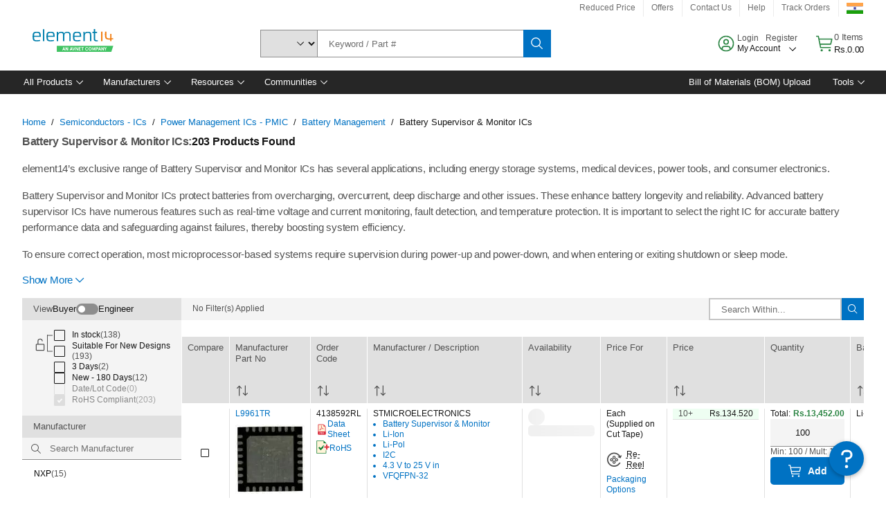

--- FILE ---
content_type: application/x-javascript;charset=utf-8
request_url: https://smetrics.element14.com/id?d_visid_ver=5.5.0&d_fieldgroup=A&mcorgid=106315F354E6D5430A4C98A4%40AdobeOrg&mid=51488797416873701578879392286119964586&ts=1766731788431
body_size: -40
content:
{"mid":"51488797416873701578879392286119964586"}

--- FILE ---
content_type: application/javascript
request_url: https://in.element14.com/Q3I0Sl4NC6uaEziioMd2jsdKya4/EViipzXmXmbGbp/eVAlAg/Jk/gNHWVUCjo
body_size: 170421
content:
(function(){if(typeof Array.prototype.entries!=='function'){Object.defineProperty(Array.prototype,'entries',{value:function(){var index=0;const array=this;return {next:function(){if(index<array.length){return {value:[index,array[index++]],done:false};}else{return {done:true};}},[Symbol.iterator]:function(){return this;}};},writable:true,configurable:true});}}());(function(){B();rcI();qjI();var gJ=function(Q8){if(Q8===undefined||Q8==null){return 0;}var Bb=Q8["toLowerCase"]()["replace"](/[^0-9]+/gi,'');return Bb["length"];};var On=function(){return dK.apply(this,[ON,arguments]);};var hb=function(){return jZ.apply(this,[AD,arguments]);};var Jf=function(){Bf=["\x61\x70\x70\x6c\x79","\x66\x72\x6f\x6d\x43\x68\x61\x72\x43\x6f\x64\x65","\x53\x74\x72\x69\x6e\x67","\x63\x68\x61\x72\x43\x6f\x64\x65\x41\x74"];};var VZ=function(Lp,Nr){return Lp>=Nr;};var Ar=function(){return jZ.apply(this,[sl,arguments]);};var UT=function(){return In.apply(this,[kw,arguments]);};var Yr=function(OJ){return -OJ;};var Dt=function(mV){return n7["Math"]["floor"](n7["Math"]["random"]()*mV["length"]);};var QV=function(hr){var sL='';for(var Br=0;Br<hr["length"];Br++){sL+=hr[Br]["toString"](16)["length"]===2?hr[Br]["toString"](16):"0"["concat"](hr[Br]["toString"](16));}return sL;};var OL=function(){IB=["\\E&","8S","S4E","%B\t","8V0#","0","S\t","C$:\\TiH","K\"\r9>[7)\n4P6V"," M4Wu\'7C,\x07","\t-=\t&[$C","\x40,\x40=niRb}78hZ&C","=","U9\"",">",",<P6g^","V\v|4Sfp&5k\n<e&N","+\n\v","&5\b9F","0$","R% ","\v8[","%m","Kq","\"6W","Q","\f4H8T^\x00T","\n>]","5\x3f0kz","D\n65)","$9","!}\f!Q","1\x3f\r!G!V","K$C\\","#e^","0\'","\fV,",")1P0QS",")","U\"9\t(,F\t-#","9<\x07!i0GV>J(;","\\PG#","<[\x3fGg","H=","C[","6f\b&8_\"X",";1"," \b;^F1=_JRO#","\x07!y0^ZB>","+0W#\"4","`\x07H9","_8\x07","\'9\b","0X0FS\x00","x}XRaZ~","9^\x07\x3f\x07","\x40 \r","V\x00T, ","=RL\x00","3,","\t-6 L0QS",",#_qcS\v$oUM3\x40Q(6+u|#\\H\x07T>",":S!\\L",":S/)","2W\\+B\"&\x3f\b\f2TQu \x00r<PY g\x3f.","\t","-\v","1]R[.V\"<\t\vk\x00 \n*6X=loK$*","<1","3\x076V\\\\","8Q+rS\rK>","S\" ","\x009F4\n&=\f!MJkh,*","$\nU%:.\t\f\x009\x40","\x07H>=#\f=","71W<VL\x00K=","\t\f\n9",",\b(W>)5\x00l","|Sd","Pk","10R4A^\x00I#","q7UL\rC(\f=A","}","\x009F4\n&=\f!MJqC","9P,\"","\b\v(S(","9\x400&>","*#4G","*:s\r","",")\'q7qV\vN","\x00 [S",";\f\v(Z!\n67\f_\x3fZOG9 \t","[6$2%[","5\n4L4cPRm5=\b9\x40Q6/%O<P","T\b\"<\nQ2","=\nP8TW\x00G\x3f","&[#rXR\t;","\'L4]K\'T$\x07;","8(b$\x070","U+\b\t","AZ\x07I#*3\b("," R=z[","\t(Z*#50[2[w\fN","A","+#uw`&:h\t2\"\x3f8\vw3!","T(:8",".\x3f",",\b7a\t11\x07K>G^\'A##","\v1s1","2[%c^K(*","&[%zK",":!",".9&#+\r1K=V","\b\v(S)","I>\x3f","xeHu2ko\\Z)gO\fFVrM\f\v\f\n,WO|4Gu","=","\fL>(=","E8","3K\x3fPKHm_(Gu\r\t-$\f!i8][\b_NDG\x00IY:-pQ(nc/G99M3V:\v:\fuc\rN","7R$A","4\b\x3fY\x0755F$9_\"[",")A-4J0AK","\t8W\t\'$","JZ\r"," \t%G","\x07/","\b5Q+&=\t,",":L%","2\x07->\tu]>]I\rRm!\b5\\c\x3fB;K=_\x00\"%","2+\x00\bG\fv7F90L","\v,%\x078Q\'V","}\x40("];};var zt=function RB(OK,bK){'use strict';var Ox=RB;switch(OK){case Ol:{var TZ=bK[I4];var Nb;lp.push(ct);return Nb=Mp(Ol,[PT()[kg(FL)](Af,H8,SO),TZ]),lp.pop(),Nb;}break;case VN:{var nf=bK[I4];lp.push(br);var Ut;return Ut=nf&&qt(FK()[xr(Eb)](IK,Sn,Tf,gL,RL),typeof n7[PT()[kg(Eb)](ST,vt,gL)])&&bm(nf[rx()[JK(cf)].call(null,rK,XK,CT,IV)],n7[PT()[kg(Eb)](ST,SV,gL)])&&Np(nf,n7[PT()[kg(Eb)].call(null,ST,sb,gL)][Dm()[Fx(vt)](kt,mp)])?Dm()[Fx(HB)](kx,pB):typeof nf,lp.pop(),Ut;}break;case sl:{lp.push(Ej);this[vV()[Wg(CT)](XH,CT,NT)]=CK(wb);var GL=this[rx()[JK(gm)].apply(null,[CK({}),Qg,YT,QU])][wb][DZ()[wK(vb)](Tf,vp,GU)];if(bm(bm(typeof Dm()[Fx(XZ)],'undefined')?Dm()[Fx(Sf)].call(null,Hb,KT):Dm()[Fx(UK)].apply(null,[Jp,VV]),GL[ft()[xt(HB)](CK(CK(JB)),pB,fg)]))throw GL[DZ()[wK(Tr)](mp,PK,bL)];var XL;return XL=this[rx()[JK(mg)](CK([]),vp,CK(CK([])),Z8)],lp.pop(),XL;}break;case N:{var zK=bK[I4];var FB;lp.push(WV);return FB=zK&&qt(FK()[xr(Eb)](IK,Gt,Tf,dO,kB),typeof n7[bm(typeof PT()[kg(KJ)],An('',[][[]]))?PT()[kg(At)].apply(null,[vf,SV,lB]):PT()[kg(Eb)](CI,CK(CK([])),gL)])&&bm(zK[rx()[JK(cf)](Bn,XK,Nt,kl)],n7[PT()[kg(Eb)].call(null,CI,jL,gL)])&&Np(zK,n7[bm(typeof PT()[kg(wb)],An('',[][[]]))?PT()[kg(At)](Ag,XK,cV):PT()[kg(Eb)](CI,Zb,gL)][Dm()[Fx(vt)](IL,mp)])?Dm()[Fx(HB)].call(null,jV,pB):typeof zK,lp.pop(),FB;}break;case AD:{return this;}break;case w5:{var hp=bK[I4];lp.push(Pt);var Vx;return Vx=hp&&qt(FK()[xr(Eb)].call(null,IK,Fr,Tf,VV,ZB),typeof n7[PT()[kg(Eb)].apply(null,[qU,kZ,gL])])&&bm(hp[rx()[JK(cf)].call(null,vt,XK,cf,Vc)],n7[bm(typeof PT()[kg(cf)],'undefined')?PT()[kg(At)].apply(null,[zL,Eg,jJ]):PT()[kg(Eb)].call(null,qU,SO,gL)])&&Np(hp,n7[PT()[kg(Eb)](qU,pZ,gL)][Dm()[Fx(vt)](fO,mp)])?Dm()[Fx(HB)].call(null,Ht,pB):typeof hp,lp.pop(),Vx;}break;case H1:{var EJ=bK[I4];var kp=bK[gH];var Jm=bK[nA];lp.push(zf);try{var xJ=lp.length;var vm=CK([]);var LK;return LK=Mp(Ol,[ft()[xt(HB)](vb,pB,VL),bm(typeof KL()[Un(vt)],An(rx()[JK(KJ)](mp,rL,Vf,st),[][[]]))?KL()[Un(IK)].call(null,V8,NL,wx,XK):KL()[Un(vt)](VJ,A8,cf,bb),DZ()[wK(Tr)](FZ,PK,Vg),EJ.call(kp,Jm)]),lp.pop(),LK;}catch(BZ){lp.splice(XO(xJ,JB),Infinity,zf);var CB;return CB=Mp(Ol,[ft()[xt(HB)].apply(null,[CK({}),pB,VL]),Dm()[Fx(UK)](rm,VV),DZ()[wK(Tr)].apply(null,[CK(CK({})),PK,Vg]),BZ]),lp.pop(),CB;}lp.pop();}break;case Yw:{var Dg=bK[I4];return typeof Dg;}break;case V:{var lV;lp.push(WK);return lV=DZ()[wK(qL)].apply(null,[Bn,AL,v7]),lp.pop(),lV;}break;case Ls:{var mh=bK[I4];var NF=bK[gH];var IC=bK[nA];lp.push(YM);mh[NF]=IC[DZ()[wK(Zb)].apply(null,[pZ,V2,sh])];lp.pop();}break;case NU:{var Wk=bK[I4];return typeof Wk;}break;case kw:{var tq=bK[I4];return typeof tq;}break;case Lc:{var UP=bK[I4];return typeof UP;}break;case Jl:{var LM=bK[I4];var JC=bK[gH];var M2=bK[nA];return LM[JC]=M2;}break;case gH:{var JP=bK[I4];lp.push(Lk);var EC=n7[Np(typeof Dm()[Fx(kZ)],An('',[][[]]))?Dm()[Fx(Zb)](s5,Lq):Dm()[Fx(Sf)](rK,rW)](JP);var hG=[];for(var sW in EC)hG[DZ()[wK(vt)].apply(null,[gL,UK,v0])](sW);hG[vV()[Wg(mF)].apply(null,[c7,Eb,T0])]();var x9;return x9=function X9(){lp.push(xF);for(;hG[DZ()[wK(wb)].call(null,fh,rK,sM)];){var N2=hG[rx()[JK(rL)](rL,Ag,CK({}),jH)]();if(KW(N2,EC)){var vd;return X9[DZ()[wK(Zb)](wv,V2,hF)]=N2,X9[vV()[Wg(CT)](sj,CK(JB),NT)]=CK(JB),lp.pop(),vd=X9,vd;}}X9[bm(typeof vV()[Wg(Cq)],'undefined')?vV()[Wg(Tk)](AG,NL,Gq):vV()[Wg(CT)].apply(null,[sj,sG,NT])]=CK(wC[JB]);var KR;return lp.pop(),KR=X9,KR;},lp.pop(),x9;}break;case qc:{return this;}break;case Nw:{var XC=bK[I4];var SG;lp.push(VP);return SG=XC&&qt(FK()[xr(Eb)].apply(null,[IK,VC,Tf,wb,K0]),typeof n7[PT()[kg(Eb)](th,Zb,gL)])&&bm(XC[bm(typeof rx()[JK(vt)],An([],[][[]]))?rx()[JK(IK)](jW,RS,xC,H0):rx()[JK(cf)](rK,XK,CK([]),YG)],n7[PT()[kg(Eb)](th,bF,gL)])&&Np(XC,n7[Np(typeof PT()[kg(mP)],'undefined')?PT()[kg(Eb)](th,JB,gL):PT()[kg(At)](MG,CK(CK(JB)),nR)][Np(typeof Dm()[Fx(Sn)],'undefined')?Dm()[Fx(vt)].apply(null,[DW,mp]):Dm()[Fx(Sf)].call(null,vk,qx)])?Dm()[Fx(HB)].call(null,B9,pB):typeof XC,lp.pop(),SG;}break;case NN:{var Yh=bK[I4];lp.push(FW);var W0;return W0=Yh&&qt(FK()[xr(Eb)].call(null,IK,Jk,Tf,CK(CK([])),dG),typeof n7[PT()[kg(Eb)].call(null,gD,T9,gL)])&&bm(Yh[rx()[JK(cf)](Qd,XK,Td,K4)],n7[PT()[kg(Eb)].call(null,gD,mF,gL)])&&Np(Yh,n7[PT()[kg(Eb)](gD,HB,gL)][Dm()[Fx(vt)].apply(null,[PF,mp])])?Dm()[Fx(HB)](zc,pB):typeof Yh,lp.pop(),W0;}break;case Qc:{var t9=bK[I4];return typeof t9;}break;case Fs:{return this;}break;}};var s3=function(Sk,f2){return Sk<f2;};var lM=function CR(mS,KF){var zM=CR;do{switch(mS){case cs:{mS-=m4;if(VZ(hv,wb)){do{var w0=z3(XO(An(hv,FX),lp[XO(lp.length,JB)]),DC.length);var sd=xv(Q9,hv);var xW=xv(DC,w0);Ed+=jZ(zH,[XW(Xd(XW(sd,xW)),kM(sd,xW))]);hv--;}while(VZ(hv,wb));}}break;case jj:{return Xx;}break;case GA:{mS=DU;if(VZ(s9,wb)){do{HX+=FF[s9];s9--;}while(VZ(s9,wb));}return HX;}break;case fA:{if(VZ(Zq,wb)){do{var G2=z3(XO(An(Zq,VG),lp[XO(lp.length,JB)]),O0.length);var JR=xv(Z2,Zq);var zS=xv(O0,G2);Yq+=jZ(zH,[kM(XW(Xd(JR),zS),XW(Xd(zS),JR))]);Zq--;}while(VZ(Zq,wb));}mS=Fz;}break;case tH:{return jZ(hz,[Ed]);}break;case k5:{var EX=KF[I4];var B2=KF[gH];var FX=KF[nA];var DC=DX[T0];mS=cs;var Ed=An([],[]);var Q9=DX[B2];var hv=XO(Q9.length,JB);}break;case w5:{var FF=KF[I4];var HX=An([],[]);var s9=XO(FF.length,JB);mS=GA;}break;case OU:{return z9;}break;case sl:{var nF=KF[I4];On.xs=CR(w5,[nF]);mS=DU;while(s3(On.xs.length,bb))On.xs+=On.xs;}break;case m7:{lp.push(IX);Nv=function(kR){return CR.apply(this,[sl,arguments]);};mS=DU;dK.call(null,ON,[z2,sb,A0]);lp.pop();}break;case b4:{var m3=KF[I4];var VW=An([],[]);for(var TR=XO(m3.length,JB);VZ(TR,wb);TR--){VW+=m3[TR];}mS=DU;return VW;}break;case xN:{mS+=zz;var bW=KF[I4];rG.mN=CR(b4,[bW]);while(s3(rG.mN.length,Nt))rG.mN+=rG.mN;}break;case p7:{lp.push(hx);ZX=function(AW){return CR.apply(this,[xN,arguments]);};In(gH,[Yk,T9]);lp.pop();mS=DU;}break;case Fz:{return jZ(AY,[Yq]);}break;case BD:{var W2=KF[I4];var Ik=An([],[]);for(var V9=XO(W2.length,JB);VZ(V9,wb);V9--){Ik+=W2[V9];}return Ik;}break;case X1:{mS+=bH;var vX=KF[I4];Vq.Iw=CR(BD,[vX]);while(s3(Vq.Iw.length,p9))Vq.Iw+=Vq.Iw;}break;case gH:{lp.push(QG);vW=function(f9){return CR.apply(this,[X1,arguments]);};mS+=wz;Vq(CT,pZ,gq);lp.pop();}break;case vj:{var Z2=Gd[LC];var Zq=XO(Z2.length,JB);mS-=rU;}break;case zH:{var r2=KF[I4];var z9=An([],[]);var rF=XO(r2.length,JB);mS=OU;if(VZ(rF,wb)){do{z9+=r2[rF];rF--;}while(VZ(rF,wb));}}break;case k7:{mS=DU;var Jd=KF[I4];qq.vU=CR(zH,[Jd]);while(s3(qq.vU.length,Ww))qq.vU+=qq.vU;}break;case Nw:{return fX;}break;case zN:{lp.push(jP);mS=DU;dq=function(Uq){return CR.apply(this,[k7,arguments]);};qq.apply(null,[CK({}),Nt,VC,V3]);lp.pop();}break;case cz:{var vv=KF[I4];var LC=KF[gH];mS=vj;var qk=KF[nA];var VG=KF[l1];var O0=Gd[bF];var Yq=An([],[]);}break;case Ol:{var Vv=KF[I4];mS=Nw;var fX=An([],[]);var cv=XO(Vv.length,JB);if(VZ(cv,wb)){do{fX+=Vv[cv];cv--;}while(VZ(cv,wb));}}break;case Q4:{var C9=KF[I4];fS.R=CR(Ol,[C9]);while(s3(fS.R.length,WU))fS.R+=fS.R;mS+=BY;}break;case Lc:{lp.push(ph);g2=function(q0){return CR.apply(this,[Q4,arguments]);};fS(v9,pB,Sd);lp.pop();mS+=EN;}break;case OY:{mS-=YY;var mX=KF[I4];var Xx=An([],[]);var UW=XO(mX.length,JB);if(VZ(UW,wb)){do{Xx+=mX[UW];UW--;}while(VZ(UW,wb));}}break;case Uj:{var F0=KF[I4];qC.jI=CR(OY,[F0]);mS=DU;while(s3(qC.jI.length,MG))qC.jI+=qC.jI;}break;case f5:{mS=DU;lp.push(Hv);KP=function(p2){return CR.apply(this,[Uj,arguments]);};dK(sl,[UK,cf,Bh]);lp.pop();}break;}}while(mS!=DU);};var GG=function(E2,Mq){return E2^Mq;};var Hq=function Yd(OF,VS){var DP=Yd;var JM=kk(new Number(l1),Kk);var kX=JM;JM.set(OF+gH);while(kX+OF!=bz){switch(kX+OF){case U5:{(function(){return Mp.apply(this,[Hz,arguments]);}());lp.pop();OF-=PU;}break;case NI:{var Nh;OF+=rH;return lp.pop(),Nh=fM[k0],Nh;}break;case tU:{var LS=VS[I4];var lW=VS[gH];OF-=cj;lp.push(A3);if(Np(typeof n7[Dm()[Fx(Zb)].call(null,tY,Lq)][Np(typeof vV()[Wg(Sf)],An('',[][[]]))?vV()[Wg(H8)].call(null,kF,sC,Ag):vV()[Wg(Tk)](ER,Td,ZG)],bm(typeof FK()[xr(JB)],An(rx()[JK(KJ)](ck,rL,CK(CK({})),Yk),[][[]]))?FK()[xr(M9)](lP,rC,mG,HR,IS):FK()[xr(Eb)].apply(null,[IK,M9,Tf,pB,AP]))){n7[Dm()[Fx(Zb)](tY,Lq)][rx()[JK(LR)].call(null,bF,Bn,gL,tP)](n7[Dm()[Fx(Zb)](tY,Lq)],bm(typeof vV()[Wg(wb)],An('',[][[]]))?vV()[Wg(Tk)](l3,Fr,cM):vV()[Wg(H8)](kF,JB,Ag),Mp(Ol,[DZ()[wK(Zb)].apply(null,[XZ,V2,M3]),function(NG,OR){return Mp.apply(this,[Ac,arguments]);},bm(typeof HF()[cX(KJ)],An(rx()[JK(KJ)](CK(CK({})),rL,SO,Yk),[][[]]))?HF()[cX(KJ)](qF,IK,xC,lP,Kh):HF()[cX(wb)](IK,Sx,p9,Iq,pZ),CK(CK({})),Dm()[Fx(FL)](I1,tF),CK(CK([]))]));}}break;case rz:{var YC;return lp.pop(),YC=WX,YC;}break;case vN:{OF-=Uc;return lp.pop(),AM=MM[N0],AM;}break;case Q7:{var PS=vx(typeof n7[Dm()[Fx(SV)].call(null,Gz,MG)][ft()[xt(Sn)](H8,Fr,J7)],Np(typeof DZ()[wK(Qd)],'undefined')?DZ()[wK(SV)](Sf,gX,L3):DZ()[wK(M9)](sC,HM,AX))?rx()[JK(Eb)].apply(null,[CT,VX,CK({}),Tc]):ft()[xt(Eb)](tF,HB,QI);var Fk=Np(typeof n7[Dm()[Fx(SV)].call(null,Gz,MG)][ft()[xt(VF)].apply(null,[Sx,Fv,As])],Np(typeof DZ()[wK(Qd)],An([],[][[]]))?DZ()[wK(SV)](LR,gX,L3):DZ()[wK(M9)](CK({}),qR,kv))||Np(typeof n7[vV()[Wg(KJ)].apply(null,[KZ,Tf,VV])][ft()[xt(VF)].call(null,f0,Fv,As)],DZ()[wK(SV)].call(null,Fr,gX,L3))?rx()[JK(Eb)](CK(CK({})),VX,Sd,Tc):ft()[xt(Eb)](CK(CK({})),HB,QI);var jv=vx(n7[Dm()[Fx(SV)].call(null,Gz,MG)][vV()[Wg(KJ)].call(null,KZ,mg,VV)][ft()[xt(gX)](Qg,md,Qf)][ft()[xt(bF)].call(null,CK(CK(wb)),Mk,Ng)](FK()[xr(JG)](cf,FL,MG,CK(CK(JB)),pX)),null)?Np(typeof rx()[JK(gR)],'undefined')?rx()[JK(Eb)](Eg,VX,NL,Tc):rx()[JK(IK)](Tf,Cd,bF,xG):ft()[xt(Eb)](CK(CK(wb)),HB,QI);var Th=vx(n7[bm(typeof Dm()[Fx(ct)],'undefined')?Dm()[Fx(Sf)](m0,Eh):Dm()[Fx(SV)].apply(null,[Gz,MG])][bm(typeof vV()[Wg(zC)],An('',[][[]]))?vV()[Wg(Tk)](nW,gm,TS):vV()[Wg(KJ)](KZ,kZ,VV)][ft()[xt(gX)](FL,md,Qf)][ft()[xt(bF)].call(null,CK(wb),Mk,Ng)](HF()[cX(rL)](IK,HB,Bn,jP,fW)),null)?rx()[JK(Eb)](CK(JB),VX,bF,Tc):ft()[xt(Eb)].call(null,cf,HB,QI);var Yv=[nP,Xv,RR,PS,Fk,jv,Th];var Q2=Yv[DZ()[wK(FL)](Fv,Cq,PJ)](vV()[Wg(Sn)](Ab,Lq,Qq));var vM;return lp.pop(),vM=Q2,vM;}break;case lD:{var fM=VS[I4];var k0=VS[gH];var Vk=VS[nA];lp.push(x0);n7[Dm()[Fx(Zb)].apply(null,[vC,Lq])][rx()[JK(LR)].call(null,SV,Bn,SV,xq)](fM,k0,Mp(Ol,[DZ()[wK(Zb)](CK(wb),V2,BG),Vk,Np(typeof DZ()[wK(UK)],An('',[][[]]))?DZ()[wK(R2)](pZ,Qd,ZF):DZ()[wK(M9)].call(null,Tr,cR,YP),CK(wb),Dm()[Fx(FL)].call(null,VR,tF),CK(wb),HF()[cX(wb)](IK,Jk,sC,Tq,pZ),CK(wC[JB])]));OF-=PY;}break;case l4:{OF-=AD;var D0=VS[I4];lp.push(dF);var tW=Mp(Ol,[KL()[Un(cf)].apply(null,[Uk,Kd,cf,ck]),D0[wb]]);KW(JB,D0)&&(tW[Dm()[Fx(gm)](j0,Jk)]=D0[JB]),KW(wC[Td],D0)&&(tW[Dm()[Fx(UC)](dv,F3)]=D0[Eb],tW[DZ()[wK(Kv)].call(null,Qg,FL,bR)]=D0[wC[Lq]]),this[rx()[JK(gm)].apply(null,[J9,Qg,CK({}),Xj])][bm(typeof DZ()[wK(Eb)],An('',[][[]]))?DZ()[wK(M9)](YT,lB,At):DZ()[wK(vt)](Jk,UK,x3)](tW);lp.pop();}break;case X1:{var Mx=VS[I4];lp.push(vG);var YW=Mx[DZ()[wK(vb)](sb,vp,Hn)]||{};YW[ft()[xt(HB)](CK(CK([])),pB,Kt)]=KL()[Un(vt)](VJ,k9,cf,VC),delete YW[DZ()[wK(39)](CK(CK(1)),96,1449)],Mx[DZ()[wK(vb)](pB,vp,Hn)]=YW;OF+=Dl;lp.pop();}break;case hI:{var MM=VS[I4];var N0=VS[gH];OF-=ks;var fF=VS[nA];lp.push(Yk);n7[Dm()[Fx(Zb)](NB,Lq)][rx()[JK(LR)](JG,Bn,lC,PJ)](MM,N0,Mp(Ol,[DZ()[wK(Zb)](R2,V2,RG),fF,DZ()[wK(R2)].call(null,Bn,Qd,Qp),CK(wb),Np(typeof Dm()[Fx(Kv)],An([],[][[]]))?Dm()[Fx(FL)].call(null,v8,tF):Dm()[Fx(Sf)].apply(null,[cW,HM]),CK(wb),Np(typeof HF()[cX(cf)],An(Np(typeof rx()[JK(Sf)],An('',[][[]]))?rx()[JK(KJ)].call(null,Kv,rL,CK({}),HI):rx()[JK(IK)](Pk,Rd,CK(CK(JB)),BG),[][[]]))?HF()[cX(wb)](IK,gm,FL,MF,pZ):HF()[cX(KJ)].call(null,kh,Hk,LR,Hk,IG),CK(wb)]));var AM;}break;case YU:{var CX=VS[I4];OF-=QH;lp.push(A2);var E9=Mp(Ol,[KL()[Un(cf)](Uk,QC,cf,mg),CX[wb]]);KW(JB,CX)&&(E9[Dm()[Fx(gm)](hm,Jk)]=CX[Cl[PT()[kg(YT)].apply(null,[rJ,CK(CK({})),JB])]()]),KW(Cl[PT()[kg(XK)](AB,Sx,Fv)](),CX)&&(E9[Np(typeof Dm()[Fx(lG)],An('',[][[]]))?Dm()[Fx(UC)](CJ,F3):Dm()[Fx(Sf)](BR,Eq)]=CX[Eb],E9[DZ()[wK(Kv)](CK({}),FL,sX)]=CX[M9]),this[rx()[JK(gm)](rC,Qg,cS,Op)][bm(typeof DZ()[wK(gL)],An('',[][[]]))?DZ()[wK(M9)].call(null,HB,MC,rS):DZ()[wK(vt)](Td,UK,K2)](E9);lp.pop();}break;case DI:{var rh=VS[I4];lp.push(IP);var nS=rh[DZ()[wK(vb)](f0,vp,lZ)]||{};nS[ft()[xt(HB)].apply(null,[NS,pB,MZ])]=KL()[Un(vt)].apply(null,[VJ,Q0,cf,ck]),delete nS[bm(typeof DZ()[wK(84)],'undefined')?DZ()[wK(3)].apply(null,[58,722,231]):DZ()[wK(39)](19,96,1099)],rh[DZ()[wK(vb)].call(null,CK([]),vp,lZ)]=nS;OF-=ll;lp.pop();}break;case rc:{var B3=VS[I4];var zX=VS[gH];var jX=VS[nA];OF-=gj;lp.push(vG);n7[Dm()[Fx(Zb)].apply(null,[Hf,Lq])][bm(typeof rx()[JK(Qq)],An('',[][[]]))?rx()[JK(IK)].call(null,rK,QG,CK(CK([])),pk):rx()[JK(LR)].apply(null,[CT,Bn,CK(JB),vg])](B3,zX,Mp(Ol,[DZ()[wK(Zb)].apply(null,[FZ,V2,bv]),jX,DZ()[wK(R2)](LR,Qd,f8),CK(wb),Dm()[Fx(FL)](v7,tF),CK(wb),HF()[cX(wb)](IK,Gt,lC,nM,pZ),CK(wC[JB])]));var nG;return lp.pop(),nG=B3[zX],nG;}break;case nI:{var OP=VS[I4];lp.push(P0);var tv=Mp(Ol,[KL()[Un(cf)].call(null,Uk,DG,cf,pB),OP[wb]]);KW(wC[Eb],OP)&&(tv[Dm()[Fx(gm)].apply(null,[ZB,Jk])]=OP[wC[Eb]]),KW(Eb,OP)&&(tv[Dm()[Fx(UC)].apply(null,[kB,F3])]=OP[Eb],tv[DZ()[wK(Kv)](JS,FL,xS)]=OP[M9]),this[rx()[JK(gm)].apply(null,[UC,Qg,CK(wb),qU])][DZ()[wK(vt)](Jk,UK,pF)](tv);OF-=sI;lp.pop();}break;case D5:{var qS=VS[I4];OF-=bY;lp.push(I0);var gP=qS[DZ()[wK(vb)](HB,vp,qT)]||{};gP[ft()[xt(HB)].call(null,Eg,pB,WL)]=KL()[Un(vt)](VJ,YP,cf,UC),delete gP[Np(typeof DZ()[wK(57)],An([],[][[]]))?DZ()[wK(39)](9,96,1115):DZ()[wK(3)](59,696,181)],qS[DZ()[wK(vb)](Ok,vp,qT)]=gP;lp.pop();}break;case p7:{if(Np(xd,undefined)&&Np(xd,null)&&KM(xd[DZ()[wK(wb)].apply(null,[Qg,rK,Vd])],wC[JB])){try{var zd=lp.length;var Bq=CK(CK(I4));var Wd=n7[bm(typeof KL()[Un(mg)],An(rx()[JK(KJ)].apply(null,[HR,rL,jL,CG]),[][[]]))?KL()[Un(IK)](R2,BX,XM,f0):KL()[Un(LR)](R2,XS,Ag,VC)](xd)[vV()[Wg(FL)](N9,tF,R2)](FK()[xr(Tk)](JB,VV,FR,Tk,Xq));if(KM(Wd[DZ()[wK(wb)](CK(CK(wb)),rK,Vd)],vt)){WX=n7[rx()[JK(SV)](Tk,gL,CK([]),tG)](Wd[vt],SV);}}catch(Fq){lp.splice(XO(zd,JB),Infinity,gL);}}OF+=Oj;}break;case cz:{var B0=VS[I4];var HC=VS[gH];var sR=VS[nA];lp.push(bX);n7[bm(typeof Dm()[Fx(Tf)],An([],[][[]]))?Dm()[Fx(Sf)].call(null,jM,rS):Dm()[Fx(Zb)](Ub,Lq)][rx()[JK(LR)](IK,Bn,xM,N9)](B0,HC,Mp(Ol,[bm(typeof DZ()[wK(zf)],An([],[][[]]))?DZ()[wK(M9)].apply(null,[mp,wk,FR]):DZ()[wK(Zb)].call(null,At,V2,A3),sR,DZ()[wK(R2)].apply(null,[mg,Qd,P8]),CK(wb),bm(typeof Dm()[Fx(Nt)],'undefined')?Dm()[Fx(Sf)](DM,Ck):Dm()[Fx(FL)](DF,tF),CK(wb),HF()[cX(wb)](IK,mF,vt,c0,pZ),CK(wb)]));var AR;return lp.pop(),AR=B0[HC],AR;}break;case ZU:{var I2=VS[I4];lp.push(Rk);var lR=Mp(Ol,[Np(typeof KL()[Un(FL)],'undefined')?KL()[Un(cf)].apply(null,[Uk,Xk,cf,CT]):KL()[Un(IK)](lk,fq,QR,Sd),I2[wb]]);OF-=L;KW(JB,I2)&&(lR[Dm()[Fx(gm)].call(null,Z0,Jk)]=I2[JB]),KW(Eb,I2)&&(lR[Dm()[Fx(UC)].call(null,ZP,F3)]=I2[Eb],lR[DZ()[wK(Kv)](Bn,FL,HP)]=I2[M9]),this[rx()[JK(gm)](CT,Qg,Bn,OV)][bm(typeof DZ()[wK(zC)],An([],[][[]]))?DZ()[wK(M9)].call(null,Jk,lP,gv):DZ()[wK(vt)].call(null,dO,UK,pW)](lR);lp.pop();}break;case S7:{OF-=I;var hX=VS[I4];lp.push(hq);var BW=hX[DZ()[wK(vb)].apply(null,[Sf,vp,cx])]||{};BW[ft()[xt(HB)](Sx,pB,mJ)]=KL()[Un(vt)].call(null,VJ,US,cf,KJ),delete BW[DZ()[wK(39)].call(null,CK({}),96,1120)],hX[DZ()[wK(vb)](gL,vp,cx)]=BW;lp.pop();}break;case dN:{lp.push(YG);var nP=n7[Dm()[Fx(SV)](Gz,MG)][FK()[xr(Gt)](jL,Vf,jF,sG,m2)]||n7[Np(typeof vV()[Wg(Sn)],An([],[][[]]))?vV()[Wg(KJ)](KZ,CK(CK(wb)),VV):vV()[Wg(Tk)](pR,VV,T3)][FK()[xr(Gt)].call(null,jL,XZ,jF,Sd,m2)]?rx()[JK(Eb)].apply(null,[Hk,VX,CK({}),Tc]):ft()[xt(Eb)](R2,HB,QI);var Xv=vx(n7[Dm()[Fx(SV)].apply(null,[Gz,MG])][vV()[Wg(KJ)].call(null,KZ,Sf,VV)][ft()[xt(gX)].call(null,pZ,md,Qf)][Np(typeof ft()[xt(ck)],An([],[][[]]))?ft()[xt(bF)](Nt,Mk,Ng):ft()[xt(JB)](CK({}),d0,IF)](ft()[xt(Sn)](CK(CK(JB)),Fr,J7)),null)?rx()[JK(Eb)].call(null,Sf,VX,CK([]),Tc):ft()[xt(Eb)](R2,HB,QI);OF-=VU;var RR=vx(typeof n7[Dm()[Fx(CT)](kb,Cq)][ft()[xt(Sn)].apply(null,[Eg,Fr,J7])],bm(typeof DZ()[wK(jS)],An([],[][[]]))?DZ()[wK(M9)](CK(CK(JB)),Nd,Gk):DZ()[wK(SV)](xC,gX,L3))&&n7[Dm()[Fx(CT)].call(null,kb,Cq)][ft()[xt(Sn)](Lq,Fr,J7)]?bm(typeof rx()[JK(kZ)],'undefined')?rx()[JK(IK)].call(null,Sx,Od,T9,pB):rx()[JK(Eb)](Lq,VX,Ag,Tc):ft()[xt(Eb)].apply(null,[CK(JB),HB,QI]);}break;case A7:{var WR;lp.push(kh);OF-=Yw;return WR=[n7[Dm()[Fx(CT)](HW,Cq)][Kq()[zP(UC)](SV,Gt,Qq,wb,Tf,BF)]?n7[Dm()[Fx(CT)](HW,Cq)][Kq()[zP(UC)](SV,KJ,YT,wb,CK(CK({})),BF)]:bm(typeof DZ()[wK(UK)],An([],[][[]]))?DZ()[wK(M9)](UC,sC,VV):DZ()[wK(TF)].call(null,Nt,ZR,qG),n7[Dm()[Fx(CT)].apply(null,[HW,Cq])][DZ()[wK(Q3)](mP,XG,M3)]?n7[Dm()[Fx(CT)](HW,Cq)][DZ()[wK(Q3)](CK(JB),XG,M3)]:DZ()[wK(TF)](SV,ZR,qG),n7[Dm()[Fx(CT)].apply(null,[HW,Cq])][HF()[cX(CT)].call(null,R2,Ok,gL,BF,Hk)]?n7[Dm()[Fx(CT)].apply(null,[HW,Cq])][HF()[cX(CT)](R2,Kv,Ag,BF,Hk)]:DZ()[wK(TF)].call(null,Qq,ZR,qG),vx(typeof n7[Np(typeof Dm()[Fx(JS)],'undefined')?Dm()[Fx(CT)](HW,Cq):Dm()[Fx(Sf)].call(null,th,Jq)][DZ()[wK(tF)].apply(null,[LR,p9,hW])],DZ()[wK(SV)].apply(null,[rK,gX,r9]))?n7[bm(typeof Dm()[Fx(mg)],An([],[][[]]))?Dm()[Fx(Sf)](Sq,LG):Dm()[Fx(CT)].apply(null,[HW,Cq])][DZ()[wK(tF)](HS,p9,hW)][DZ()[wK(wb)].apply(null,[Sn,rK,hk])]:Yr(JB)],lp.pop(),WR;}break;case HA:{OF-=KA;var xd=VS[I4];var WX;lp.push(gL);}break;case hY:{return String(...VS);}break;case P1:{OF-=Zw;return parseInt(...VS);}break;}}};var U0=function(){return ["\x6c\x65\x6e\x67\x74\x68","\x41\x72\x72\x61\x79","\x63\x6f\x6e\x73\x74\x72\x75\x63\x74\x6f\x72","\x6e\x75\x6d\x62\x65\x72"];};var Wv=function(){Qx=["","\x3fXV","1S2","[1*V\b.![V*l\\5","j{0g~+,psmj4v\x07","!\naV>Pd\x3fU6%\\#J_NQ9ey\"R)i;\vQ[","I*J|\x3fF","F *N\'","\x401;\x00","KP7U7.[","W*>T6","VF\rU3.","&*N!","E \x40*N#","LF;","^-\"\fP","G\"W\'J\\A&\x07Q","t\x3fX [;.\fJB*yP.A7.","\x07SX/LP\"B ","P \'N","WD3]\\#\x40<N#\t\f","D0_,\fLR(","Z;O","Y*>I\'\b","UWY3Kq","3","$\r\x3f_[\tKG","F:","&Z 9m+V","nZ","(X","\fv","^*\bD7.I1","J!","<_ \x00Jp\x3fKr.Q5*^1","G*]6\x3f_0-QC5\\Z#9U+/V\'","<^\\#P;H\r*PC","lkAb&\x07_C3IPo[!.gb\x00","QZ8","6Q+.H#\tLq/QV;[+","YG/","#U!_A\x3fS \"H\'QE","#Z\">[%","C )Q+\tWD3]\\#\x40<(R#[","M5E","6zs","&[P;KPQ)/","JR6","[Y`","XP;\'[,(_1","`Q=B 9e\'\v\bRB;KP","dsp\f%",".ZG\"","f\v","|*L","\'_6\t\fLt5J[;","[7\t]X7OY*Q","U7{A\x3fQA","i;\vQ[","KZ:\\($L\'","\fJ\x3f^Q#G6\tH-\n[E^A.","A$\rO.\x3f[E)VZ!","TP6[2%","\x07[E","(\f","_E)Z","19Cb_C\x3fRP!2\"N*J9^A,*9$\x07_[6F"," =_,\t","{p\v;","X[5PG","jUC )^0[ELL!q=.Y7\tL","\rQT\x3fLF\x40*;U1\t;[D","\fG1$W\x07\v\fPC","m$H+\x07JV.VZ!K5$H6\bWCs",".G!H#\f","L+\x00\\^6VA6\\$%]\'","^/","w+QD5YAo>R#\"Y\']%WA\x3fe#Sh\"T","D2","WG Qe~]\x3fWR-ZG","h^B.\x40","","K\\+","QP7","7>T6[g6^L8]\"#N","A`\fPD5Mj+\x40$i\x00","ZR6KT","^Q+","[","($\x40PRJX-F.H4\n[","[2(N~4yY&\\1","5\'","Dm","\nQY4ZV;[+","B=","\r[A6","-ZW$\x40h*O6W[6","k<_ WA\x3fMj\\7","X7D,,bLqXOU!=Z,<UJf!%Lj","3.H","D)>]+rR4XA\'","^-(KC5RT;[+\bU,\tQ[6ZG","XR.\\]\r\bs \x3fj#\bSDO\\","6a\x40\x3f]Q=B 9|7\nYR8","9\fXV/SAo3F*<I\'IvR6OP=","W#=QB9We Z18",")ZA\x407\"X7\t\f","a","FpigX\f1qb{oc","q.Q","D$,_$\nKD","1ZL\fP ","\\].w*/_","T\x3f","f\bj\'}X4QP,]*%","(H\'[e\x3fLP;\"]\"%[.)\x00SR5JA","%}X4KP7","\\Z!]7&/\x00Rv>[G*G",";Ua6Q","1ZC","[Y>}P.[+","$f\t","&$W2[v1VQ","JX(Zb*c,/_\b]\\3QR\n\tW ;N+\x07","\r\x40\\\f","\x40.","8Y0\fP","$/^\x07\v\fPCVF;Z 9"];};var hM=function(){return In.apply(this,[Nw,arguments]);};var z3=function(f3,fP){return f3%fP;};function B(){Cl=[]['\x6b\x65\x79\x73']();if(typeof window!==[]+[][[]]){n7=window;}else if(typeof global!=='undefined'){n7=global;}else{n7=this;}}var l0=function(){return jZ.apply(this,[r1,arguments]);};var I3=function(){if(n7["Date"]["now"]&&typeof n7["Date"]["now"]()==='number'){return n7["Date"]["now"]();}else{return +new (n7["Date"])();}};var An=function(Uh,kW){return Uh+kW;};var wM=function Pd(xX,hd){'use strict';var UR=Pd;switch(xX){case V:{lp.push(PM);var I9;return I9=bm(typeof n7[Dm()[Fx(SV)](n9,MG)][bm(typeof PT()[kg(UC)],'undefined')?PT()[kg(At)].call(null,cF,YT,Sx):PT()[kg(UC)](BM,rL,V2)],FK()[xr(Eb)].call(null,IK,lC,Tf,kZ,R9))||bm(typeof n7[Dm()[Fx(SV)].apply(null,[n9,MG])][bm(typeof DZ()[wK(Gt)],An([],[][[]]))?DZ()[wK(M9)](CT,tR,vq):DZ()[wK(XK)](T9,Fr,W9)],Np(typeof FK()[xr(wb)],'undefined')?FK()[xr(Eb)](IK,vb,Tf,PK,R9):FK()[xr(M9)].apply(null,[cG,mP,JX,Bn,lS]))||bm(typeof n7[Dm()[Fx(SV)].apply(null,[n9,MG])][HF()[cX(T9)](Td,CK(CK(wb)),JG,EF,RF)],FK()[xr(Eb)](IK,Qd,Tf,sb,R9)),lp.pop(),I9;}break;case YI:{lp.push(IV);try{var LF=lp.length;var xR=CK({});var SX;return SX=CK(CK(n7[Dm()[Fx(SV)].call(null,nh,MG)][rx()[JK(HS)](wv,Sx,J9,PF)])),lp.pop(),SX;}catch(mR){lp.splice(XO(LF,JB),Infinity,IV);var ES;return lp.pop(),ES=CK([]),ES;}lp.pop();}break;case H1:{lp.push(qX);try{var Dq=lp.length;var J0=CK(gH);var Lv;return Lv=CK(CK(n7[bm(typeof Dm()[Fx(gm)],'undefined')?Dm()[Fx(Sf)](L2,lF):Dm()[Fx(SV)].call(null,rv,MG)][rx()[JK(bb)].apply(null,[F3,xM,HB,gK])])),lp.pop(),Lv;}catch(Mv){lp.splice(XO(Dq,JB),Infinity,qX);var Ex;return lp.pop(),Ex=CK({}),Ex;}lp.pop();}break;case Ol:{lp.push(EM);var r0;return r0=CK(CK(n7[Dm()[Fx(SV)].call(null,xF,MG)][Dm()[Fx(mF)](Xf,RF)])),lp.pop(),r0;}break;case FY:{lp.push(Jh);try{var NX=lp.length;var UX=CK(CK(I4));var p0=An(n7[Dm()[Fx(qL)](E0,Gt)](n7[bm(typeof Dm()[Fx(gL)],'undefined')?Dm()[Fx(Sf)].apply(null,[Zv,th]):Dm()[Fx(SV)].call(null,Yx,MG)][Dm()[Fx(bC)].apply(null,[hf,PK])]),IW(n7[Dm()[Fx(qL)](E0,Gt)](n7[Dm()[Fx(SV)].apply(null,[Yx,MG])][Dm()[Fx(HS)](fK,sC)]),JB));p0+=An(IW(n7[Dm()[Fx(qL)](E0,Gt)](n7[Dm()[Fx(SV)](Yx,MG)][bm(typeof Dm()[Fx(bb)],An('',[][[]]))?Dm()[Fx(Sf)](JS,Qq):Dm()[Fx(bb)](Em,Sd)]),Eb),IW(n7[Dm()[Fx(qL)](E0,Gt)](n7[Dm()[Fx(SV)](Yx,MG)][PT()[kg(rL)](fb,LR,vt)]),wC[Lq]));p0+=An(IW(n7[Dm()[Fx(qL)](E0,Gt)](n7[Dm()[Fx(SV)].call(null,Yx,MG)][PT()[kg(mg)].call(null,U8,CK(CK({})),rK)]),KJ),IW(n7[Dm()[Fx(qL)](E0,Gt)](n7[Np(typeof Dm()[Fx(Sn)],An('',[][[]]))?Dm()[Fx(SV)](Yx,MG):Dm()[Fx(Sf)](XZ,LW)][Np(typeof rx()[JK(cf)],An('',[][[]]))?rx()[JK(Fr)](JS,cS,CK(CK({})),AS):rx()[JK(IK)](IK,lX,jL,VM)]),vt));p0+=An(IW(n7[Dm()[Fx(qL)].call(null,E0,Gt)](n7[Dm()[Fx(SV)].call(null,Yx,MG)][PT()[kg(sb)](Lw,CK(CK([])),rC)]),cf),IW(n7[Dm()[Fx(qL)].apply(null,[E0,Gt])](n7[Np(typeof Dm()[Fx(cf)],An([],[][[]]))?Dm()[Fx(SV)](Yx,MG):Dm()[Fx(Sf)](Dh,d9)][PT()[kg(Tr)](n3,T9,bC)]),wC[Fv]));p0+=An(IW(n7[Dm()[Fx(qL)].call(null,E0,Gt)](n7[Dm()[Fx(SV)].call(null,Yx,MG)][KS()[Rq(Zb)](vb,W3,pB,lC,WC,Ag)]),IK),IW(n7[Np(typeof Dm()[Fx(UC)],An('',[][[]]))?Dm()[Fx(qL)](E0,Gt):Dm()[Fx(Sf)].apply(null,[SV,SR])](n7[Dm()[Fx(SV)].apply(null,[Yx,MG])][DZ()[wK(Sn)].call(null,FZ,XZ,Lg)]),Sf));p0+=An(IW(n7[Np(typeof Dm()[Fx(Sf)],An([],[][[]]))?Dm()[Fx(qL)](E0,Gt):Dm()[Fx(Sf)].apply(null,[Z3,NP])](n7[Dm()[Fx(SV)](Yx,MG)][DZ()[wK(FZ)](CK({}),cS,wB)]),SV),IW(n7[Np(typeof Dm()[Fx(jL)],'undefined')?Dm()[Fx(qL)].apply(null,[E0,Gt]):Dm()[Fx(Sf)].call(null,Oq,CF)](n7[Dm()[Fx(SV)].call(null,Yx,MG)][Dm()[Fx(Fr)].call(null,bd,CT)]),Zb));p0+=An(IW(n7[bm(typeof Dm()[Fx(NL)],'undefined')?Dm()[Fx(Sf)](GX,Gt):Dm()[Fx(qL)].call(null,E0,Gt)](n7[Dm()[Fx(SV)](Yx,MG)][vV()[Wg(FZ)](qm,CK(CK(JB)),sb)]),Tk),IW(n7[Dm()[Fx(qL)](E0,Gt)](n7[Dm()[Fx(SV)].call(null,Yx,MG)][vV()[Wg(sC)](QO,fh,KJ)]),wC[Cq]));p0+=An(IW(n7[bm(typeof Dm()[Fx(FL)],An('',[][[]]))?Dm()[Fx(Sf)](cf,MX):Dm()[Fx(qL)](E0,Gt)](n7[Np(typeof Dm()[Fx(Qd)],'undefined')?Dm()[Fx(SV)].apply(null,[Yx,MG]):Dm()[Fx(Sf)].call(null,vh,rM)][DZ()[wK(sC)](rC,gd,nV)]),wC[pB]),IW(n7[Dm()[Fx(qL)].apply(null,[E0,Gt])](n7[Dm()[Fx(SV)].call(null,Yx,MG)][rx()[JK(Qd)].call(null,qL,rd,wb,YL)]),H8));p0+=An(IW(n7[Dm()[Fx(qL)](E0,Gt)](n7[Np(typeof Dm()[Fx(wb)],An('',[][[]]))?Dm()[Fx(SV)].call(null,Yx,MG):Dm()[Fx(Sf)].call(null,G0,AS)][vV()[Wg(dO)].apply(null,[AJ,Sn,Kv])]),T9),IW(n7[Dm()[Fx(qL)](E0,Gt)](n7[Dm()[Fx(SV)].apply(null,[Yx,MG])][PT()[kg(CT)].apply(null,[vB,pB,zC])]),mP));p0+=An(IW(n7[Dm()[Fx(qL)].apply(null,[E0,Gt])](n7[Dm()[Fx(SV)].apply(null,[Yx,MG])][PT()[kg(Gt)](bq,VC,VC)]),wC[jL]),IW(n7[Dm()[Fx(qL)].call(null,E0,Gt)](n7[bm(typeof Dm()[Fx(cf)],'undefined')?Dm()[Fx(Sf)].apply(null,[mk,kx]):Dm()[Fx(SV)](Yx,MG)][rx()[JK(NL)].call(null,CK(CK({})),BG,CK(wb),cg)]),FL));p0+=An(IW(n7[bm(typeof Dm()[Fx(At)],An([],[][[]]))?Dm()[Fx(Sf)](IK,Vf):Dm()[Fx(qL)](E0,Gt)](n7[Dm()[Fx(SV)].apply(null,[Yx,MG])][bm(typeof DZ()[wK(HS)],'undefined')?DZ()[wK(M9)].call(null,sG,wW,NP):DZ()[wK(dO)].apply(null,[Td,Sf,zn])]),VV),IW(n7[bm(typeof Dm()[Fx(T9)],An('',[][[]]))?Dm()[Fx(Sf)](WW,l2):Dm()[Fx(qL)].apply(null,[E0,Gt])](n7[Dm()[Fx(SV)].call(null,Yx,MG)][vV()[Wg(J9)](rT,Qg,J9)]),HR));p0+=An(IW(n7[Dm()[Fx(qL)](E0,Gt)](n7[Dm()[Fx(SV)](Yx,MG)][vV()[Wg(Sd)](Ub,sb,xM)]),JS),IW(n7[Dm()[Fx(qL)](E0,Gt)](n7[Dm()[Fx(SV)].call(null,Yx,MG)][rx()[JK(Ok)](xM,Tk,rL,Zr)]),Td));p0+=An(IW(n7[Dm()[Fx(qL)](E0,Gt)](n7[Dm()[Fx(SV)](Yx,MG)][KL()[Un(Tk)](XX,l9,Sf,Nt)]),Lq),IW(n7[Dm()[Fx(qL)](E0,Gt)](n7[bm(typeof Dm()[Fx(H8)],An([],[][[]]))?Dm()[Fx(Sf)].apply(null,[L3,zF]):Dm()[Fx(SV)].apply(null,[Yx,MG])][bm(typeof ft()[xt(NL)],'undefined')?ft()[xt(JB)](Eb,gL,Oh):ft()[xt(Bn)](Gt,Sn,wr)]),Fv));p0+=An(IW(n7[Dm()[Fx(qL)].apply(null,[E0,Gt])](n7[bm(typeof Dm()[Fx(kZ)],An([],[][[]]))?Dm()[Fx(Sf)](SF,Sx):Dm()[Fx(SV)](Yx,MG)][Np(typeof rx()[JK(Tk)],An('',[][[]]))?rx()[JK(x0)].call(null,CK(CK([])),zf,lG,r3):rx()[JK(IK)].call(null,H8,cC,vt,Lq)]),Cq),IW(n7[bm(typeof Dm()[Fx(mp)],An([],[][[]]))?Dm()[Fx(Sf)](Z9,dC):Dm()[Fx(qL)](E0,Gt)](n7[Dm()[Fx(SV)].apply(null,[Yx,MG])][DZ()[wK(J9)].call(null,Lq,tF,cJ)]),pB));p0+=An(IW(n7[Dm()[Fx(qL)].call(null,E0,Gt)](n7[Dm()[Fx(SV)].apply(null,[Yx,MG])][PT()[kg(JG)](mO,CT,Vd)]),wC[HB]),IW(n7[Dm()[Fx(qL)](E0,Gt)](n7[Dm()[Fx(SV)].call(null,Yx,MG)][rx()[JK(gL)].apply(null,[Cq,A0,ck,Xp])]),HB));p0+=An(IW(n7[Dm()[Fx(qL)](E0,Gt)](n7[Dm()[Fx(SV)](Yx,MG)][ft()[xt(tF)](HR,VF,bx)]),YT),IW(n7[Dm()[Fx(qL)](E0,Gt)](n7[Dm()[Fx(SV)](Yx,MG)][rx()[JK(Bn)](jL,TC,xM,RZ)]),UK));p0+=An(An(IW(n7[Np(typeof Dm()[Fx(LR)],An([],[][[]]))?Dm()[Fx(qL)](E0,Gt):Dm()[Fx(Sf)](AF,MR)](n7[vV()[Wg(KJ)](XH,sG,VV)][KS()[Rq(Tk)](CK(wb),lh,H8,JS,sX,Td)]),mp),IW(n7[Dm()[Fx(qL)](E0,Gt)](n7[Dm()[Fx(SV)](Yx,MG)][DZ()[wK(Sd)].apply(null,[wv,J9,l9])]),kZ)),IW(n7[Np(typeof Dm()[Fx(VV)],An('',[][[]]))?Dm()[Fx(qL)](E0,Gt):Dm()[Fx(Sf)](Af,Zd)](n7[Dm()[Fx(SV)](Yx,MG)][ft()[xt(XK)].call(null,Ag,Pk,Hm)]),wC[YT]));var sq;return sq=p0[ft()[xt(Gt)](CK(wb),FL,UM)](),lp.pop(),sq;}catch(ZC){lp.splice(XO(NX,JB),Infinity,Jh);var mv;return mv=ft()[xt(Eb)](Sn,HB,Lw),lp.pop(),mv;}lp.pop();}break;case AD:{var gh=hd[I4];lp.push(AC);try{var O2=lp.length;var Cv=CK({});if(bm(gh[Dm()[Fx(CT)].apply(null,[Iv,Cq])][ft()[xt(Sn)].apply(null,[Fv,Fr,EV])],undefined)){var SS;return SS=PT()[kg(wv)](fG,f0,Fr),lp.pop(),SS;}if(bm(gh[Dm()[Fx(CT)](Iv,Cq)][bm(typeof ft()[xt(Tk)],An([],[][[]]))?ft()[xt(JB)](mp,pv,j9):ft()[xt(Sn)](fh,Fr,EV)],CK({}))){var p3;return p3=ft()[xt(Eb)](AL,HB,U3),lp.pop(),p3;}var JW;return JW=rx()[JK(Eb)](CK([]),VX,Hk,Fn),lp.pop(),JW;}catch(XF){lp.splice(XO(O2,JB),Infinity,AC);var kq;return kq=bm(typeof Dm()[Fx(Td)],An([],[][[]]))?Dm()[Fx(Sf)].apply(null,[CM,Av]):Dm()[Fx(Qd)](Yg,Td),lp.pop(),kq;}lp.pop();}break;case nA:{var q3=hd[I4];var kG=hd[gH];lp.push(T9);if(vx(typeof n7[vV()[Wg(KJ)](Nd,Vf,VV)][FK()[xr(LR)](cf,rL,FL,JG,sS)],DZ()[wK(SV)].call(null,F3,gX,IS))){n7[vV()[Wg(KJ)](Nd,CK(CK([])),VV)][FK()[xr(LR)](cf,jL,FL,UK,sS)]=rx()[JK(KJ)].call(null,Sd,rL,bC,tX)[rx()[JK(VV)].apply(null,[CK(wb),gm,Fv,IR])](q3,vV()[Wg(Ag)].call(null,Jv,HR,Qd))[rx()[JK(VV)](FL,gm,T9,IR)](kG,KS()[Rq(LR)](CK([]),IK,xM,rC,cS,mF));}lp.pop();}break;case g4:{var fd=hd[I4];var FC=hd[gH];lp.push(L9);if(CK(QM(fd,FC))){throw new (n7[rx()[JK(H8)](jL,wF,VV,tn)])(DZ()[wK(rK)](XK,YT,KZ));}lp.pop();}break;case wA:{var mC=hd[I4];var rq=hd[gH];lp.push(mk);var Ak=rq[bm(typeof vV()[Wg(IK)],An([],[][[]]))?vV()[Wg(Tk)].apply(null,[dd,HR,md]):vV()[Wg(cS)](OT,CK({}),pZ)];var EG=rq[Dm()[Fx(XK)](zr,Hv)];var Qv=rq[DZ()[wK(p9)](Qd,f0,db)];var U2=rq[rx()[JK(J9)](F3,T9,FZ,Cb)];var G9=rq[PT()[kg(bb)](Ot,pZ,NL)];var YR=rq[KL()[Un(mP)].apply(null,[fq,Dp,Zb,gm])];var Lh=rq[bm(typeof DZ()[wK(gm)],An([],[][[]]))?DZ()[wK(M9)](CK(CK([])),O9,Nq):DZ()[wK(rC)](PK,NT,bf)];var bG=rq[rx()[JK(Sd)](mP,xC,CK(wb),EZ)];var sv;return sv=rx()[JK(KJ)](jW,rL,Vf,fH)[rx()[JK(VV)].call(null,mF,gm,CK(CK([])),Km)](mC)[rx()[JK(VV)](CK([]),gm,H8,Km)](Ak,vV()[Wg(Sn)](dT,CK(wb),Qq))[rx()[JK(VV)](CK(JB),gm,CK(CK([])),Km)](EG,vV()[Wg(Sn)].apply(null,[dT,JS,Qq]))[rx()[JK(VV)](JS,gm,CK({}),Km)](Qv,vV()[Wg(Sn)](dT,CK([]),Qq))[rx()[JK(VV)].apply(null,[Zb,gm,CK(JB),Km])](U2,vV()[Wg(Sn)](dT,FL,Qq))[rx()[JK(VV)].apply(null,[Tk,gm,CK(CK([])),Km])](G9,Np(typeof vV()[Wg(At)],An([],[][[]]))?vV()[Wg(Sn)](dT,CK({}),Qq):vV()[Wg(Tk)].apply(null,[mq,Tf,Ud]))[rx()[JK(VV)].apply(null,[wv,gm,NL,Km])](YR,vV()[Wg(Sn)](dT,CK([]),Qq))[rx()[JK(VV)](FZ,gm,CK(CK(JB)),Km)](Lh,vV()[Wg(Sn)].apply(null,[dT,CK(CK({})),Qq]))[rx()[JK(VV)](SO,gm,Tf,Km)](bG,rx()[JK(mP)].apply(null,[SV,sb,jW,IZ])),lp.pop(),sv;}break;case X1:{lp.push(kC);var A9=CK(gH);try{var Ev=lp.length;var jq=CK(CK(I4));if(n7[Dm()[Fx(SV)].apply(null,[rk,MG])][rx()[JK(bb)](HR,xM,Td,Ur)]){n7[Dm()[Fx(SV)].apply(null,[rk,MG])][bm(typeof rx()[JK(Qd)],'undefined')?rx()[JK(IK)](Kv,WF,CK({}),GR):rx()[JK(bb)](CK(JB),xM,JS,Ur)][Dm()[Fx(Sn)].call(null,Yb,zf)](Np(typeof rx()[JK(R2)],'undefined')?rx()[JK(Vf)](YT,SR,F3,MS):rx()[JK(IK)](J9,wk,ck,HP),DZ()[wK(Hk)](CK(CK({})),vh,Wt));n7[Dm()[Fx(SV)].call(null,rk,MG)][Np(typeof rx()[JK(IK)],An('',[][[]]))?rx()[JK(bb)](JG,xM,CK({}),Ur):rx()[JK(IK)](JS,n0,Pk,AS)][vV()[Wg(p9)](En,SO,rC)](rx()[JK(Vf)](CK(CK([])),SR,vt,MS));A9=CK(CK({}));}}catch(fv){lp.splice(XO(Ev,JB),Infinity,kC);}var V0;return lp.pop(),V0=A9,V0;}break;case CH:{lp.push(th);var Qh=PT()[kg(x0)](AO,Tr,fh);var bS=rx()[JK(bF)].call(null,Hk,cf,Fv,km);for(var PX=wb;s3(PX,zk);PX++)Qh+=bS[bm(typeof rx()[JK(Ok)],An('',[][[]]))?rx()[JK(IK)].apply(null,[CK(CK(wb)),gM,JS,T2]):rx()[JK(vt)](Gt,Ok,JS,cK)](n7[ft()[xt(SV)](CK(CK({})),gR,mk)][PT()[kg(Fv)].apply(null,[zO,sG,Jk])](CS(n7[ft()[xt(SV)](UC,gR,mk)][Np(typeof DZ()[wK(Kv)],'undefined')?DZ()[wK(bb)](wv,gm,QU):DZ()[wK(M9)].call(null,sb,GF,mg)](),bS[DZ()[wK(wb)].call(null,Eg,rK,tP)])));var tS;return lp.pop(),tS=Qh,tS;}break;case ql:{var LX=hd[I4];lp.push(Gx);var bM=PT()[kg(wv)].apply(null,[Fh,CK(wb),Fr]);try{var G3=lp.length;var P3=CK([]);if(LX[Dm()[Fx(CT)](Pv,Cq)][Dm()[Fx(sC)].apply(null,[Gk,wq])]){var Dk=LX[Dm()[Fx(CT)].apply(null,[Pv,Cq])][Dm()[Fx(sC)](Gk,wq)][Np(typeof ft()[xt(M9)],'undefined')?ft()[xt(Gt)].call(null,gL,FL,KG):ft()[xt(JB)](FZ,T3,X2)]();var zR;return lp.pop(),zR=Dk,zR;}else{var M0;return lp.pop(),M0=bM,M0;}}catch(F2){lp.splice(XO(G3,JB),Infinity,Gx);var lv;return lp.pop(),lv=bM,lv;}lp.pop();}break;case j4:{var HG=hd[I4];lp.push(T3);var xh=KS()[Rq(FL)](xM,R2,Eb,CK(JB),D3,Eb);var Ov=KS()[Rq(FL)](PK,R2,mp,lG,D3,Eb);if(HG[vV()[Wg(KJ)](nV,Kv,VV)]){var dx=HG[vV()[Wg(KJ)].call(null,nV,CK([]),VV)][DZ()[wK(Eg)].call(null,gd,OW,vr)](vV()[Wg(NS)](AB,AL,fh));var Hh=dx[PT()[kg(gL)](TO,CK(wb),V8)](vV()[Wg(lC)].apply(null,[LV,CK(CK(JB)),V2]));if(Hh){var w2=Hh[vV()[Wg(SO)](pb,XZ,Mk)](DZ()[wK(AL)](T9,KC,sO));if(w2){xh=Hh[Dm()[Fx(dO)](lm,Mk)](w2[bm(typeof PT()[kg(Bn)],An([],[][[]]))?PT()[kg(At)](ck,cf,KC):PT()[kg(Bn)](Kg,KJ,KJ)]);Ov=Hh[Dm()[Fx(dO)](lm,Mk)](w2[Dm()[Fx(J9)](qV,Q3)]);}}}var qM;return qM=Mp(Ol,[KL()[Un(FL)](lG,fG,Zb,JB),xh,DZ()[wK(gd)].apply(null,[ck,MG,SJ]),Ov]),lp.pop(),qM;}break;case sl:{var gF=hd[I4];lp.push(jS);var Ph;return Ph=CK(CK(gF[Np(typeof Dm()[Fx(Td)],An([],[][[]]))?Dm()[Fx(CT)].call(null,nX,Cq):Dm()[Fx(Sf)].call(null,c9,Vg)]))&&CK(CK(gF[Dm()[Fx(CT)](nX,Cq)][DZ()[wK(tF)](Nt,p9,RX)]))&&gF[Np(typeof Dm()[Fx(rL)],An('',[][[]]))?Dm()[Fx(CT)].call(null,nX,Cq):Dm()[Fx(Sf)](DS,BX)][DZ()[wK(tF)].call(null,SO,p9,RX)][wC[JB]]&&bm(gF[Dm()[Fx(CT)].call(null,nX,Cq)][Np(typeof DZ()[wK(Ok)],An('',[][[]]))?DZ()[wK(tF)].call(null,F3,p9,RX):DZ()[wK(M9)](x0,LP,Eh)][Cl[vV()[Wg(XK)].call(null,SW,JS,Vd)]()][ft()[xt(Gt)](cS,FL,Wh)](),KS()[Rq(VV)].apply(null,[VC,Sq,Vf,CK(CK({})),Ek,H8]))?bm(typeof rx()[JK(Eg)],An('',[][[]]))?rx()[JK(IK)].apply(null,[Fr,k3,vb,jL]):rx()[JK(Eb)](CK(JB),VX,NL,jB):ft()[xt(Eb)].call(null,rK,HB,L9),lp.pop(),Ph;}break;case Lc:{var c2=hd[I4];lp.push(WS);var z0=c2[Dm()[Fx(CT)].call(null,Cn,Cq)][KL()[Un(VV)].call(null,rL,lT,FL,VC)];if(z0){var Ch=z0[ft()[xt(Gt)](LR,FL,jx)]();var Rx;return lp.pop(),Rx=Ch,Rx;}else{var FS;return FS=PT()[kg(wv)].call(null,PO,xC,Fr),lp.pop(),FS;}lp.pop();}break;case f1:{lp.push(l2);throw new (n7[rx()[JK(H8)](Bn,wF,CK([]),gG)])(KS()[Rq(HR)].apply(null,[AL,hC,vt,vb,kC,Ih]));}break;case Ms:{var Y0=hd[I4];lp.push(Dd);if(Np(typeof n7[PT()[kg(Eb)](rT,Zb,gL)],DZ()[wK(SV)](Qq,gX,ST))&&vx(Y0[n7[PT()[kg(Eb)](rT,x0,gL)][Dm()[Fx(YT)](g8,x0)]],null)||vx(Y0[vV()[Wg(gm)](b3,x0,HS)],null)){var IM;return IM=n7[vV()[Wg(vt)](YZ,Nt,s2)][vV()[Wg(T2)](Ld,Ok,Gt)](Y0),lp.pop(),IM;}lp.pop();}break;case Oc:{var dX=hd[I4];var PG=hd[gH];lp.push(Ld);if(qt(PG,null)||KM(PG,dX[DZ()[wK(wb)].call(null,CK({}),rK,n3)]))PG=dX[DZ()[wK(wb)].apply(null,[CT,rK,n3])];for(var KX=wb,ZM=new (n7[vV()[Wg(vt)](Ot,CK(wb),s2)])(PG);s3(KX,PG);KX++)ZM[KX]=dX[KX];var Vh;return lp.pop(),Vh=ZM,Vh;}break;case Hs:{var D2=hd[I4];lp.push(A8);var Tv=rx()[JK(KJ)](CK([]),rL,gL,JF);var Wq=bm(typeof rx()[JK(gL)],An('',[][[]]))?rx()[JK(IK)].apply(null,[CK(CK([])),R0,Tr,qR]):rx()[JK(KJ)](Sf,rL,HR,JF);var nv=rx()[JK(p9)].call(null,Sn,Pk,VC,g3);var Aq=[];try{var J3=lp.length;var vR=CK({});try{Tv=D2[vV()[Wg(lG)].call(null,RC,CK(CK(JB)),JS)];}catch(Xh){lp.splice(XO(J3,JB),Infinity,A8);if(Xh[ft()[xt(mP)](CK(wb),Kv,JF)][DZ()[wK(fh)](HR,F3,S2)](nv)){Tv=vV()[Wg(Pk)].apply(null,[Jn,vt,FL]);}}var bk=n7[Np(typeof ft()[xt(ck)],An('',[][[]]))?ft()[xt(SV)](gL,gR,rR):ft()[xt(JB)](F3,Bn,jJ)][PT()[kg(Fv)](Cr,CK(CK({})),Jk)](CS(n7[ft()[xt(SV)].apply(null,[Nt,gR,rR])][DZ()[wK(bb)](mp,gm,pF)](),wh))[ft()[xt(Gt)](M9,FL,dF)]();D2[vV()[Wg(lG)](RC,Eg,JS)]=bk;Wq=Np(D2[vV()[Wg(lG)].apply(null,[RC,CK(CK({})),JS])],bk);Aq=[Mp(Ol,[Kq()[zP(wb)](M9,FL,Fv,bC,Hk,nC),Tv]),Mp(Ol,[vV()[Wg(Eb)](K9,F3,tF),XW(Wq,JB)[ft()[xt(Gt)].apply(null,[CK(CK([])),FL,dF])]()])];var wG;return lp.pop(),wG=Aq,wG;}catch(UG){lp.splice(XO(J3,JB),Infinity,A8);Aq=[Mp(Ol,[Kq()[zP(wb)](M9,rL,ck,bC,SV,nC),Tv]),Mp(Ol,[vV()[Wg(Eb)].apply(null,[K9,jW,tF]),Wq])];}var Bv;return lp.pop(),Bv=Aq,Bv;}break;case xz:{var Pq=hd[I4];lp.push(TX);var CW=bm(typeof PT()[kg(cS)],'undefined')?PT()[kg(At)].call(null,V3,XZ,SM):PT()[kg(wv)].apply(null,[Yx,xC,Fr]);var C0=PT()[kg(wv)].apply(null,[Yx,Sx,Fr]);var t3=new (n7[DZ()[wK(HS)].call(null,Qg,sS,hh)])(new (n7[Np(typeof DZ()[wK(mP)],An([],[][[]]))?DZ()[wK(HS)].apply(null,[CK([]),sS,hh]):DZ()[wK(M9)].apply(null,[Fv,Kd,k3])])(Dm()[Fx(Jk)](jG,Bh)));try{var X3=lp.length;var v3=CK(gH);if(CK(CK(n7[Dm()[Fx(SV)].apply(null,[Md,MG])][Dm()[Fx(Zb)](pf,Lq)]))&&CK(CK(n7[Dm()[Fx(SV)](Md,MG)][Dm()[Fx(Zb)].call(null,pf,Lq)][Np(typeof rx()[JK(HS)],'undefined')?rx()[JK(T2)](LR,Tf,Pk,C2):rx()[JK(IK)](HB,pS,CK(CK(JB)),IP)]))){var j2=n7[Dm()[Fx(Zb)](pf,Lq)][Np(typeof rx()[JK(Gt)],An('',[][[]]))?rx()[JK(T2)](Tr,Tf,Sd,C2):rx()[JK(IK)].call(null,Tr,q2,gm,R3)](n7[Kq()[zP(HR)].apply(null,[mP,HB,Ag,Sn,J9,ZW])][Dm()[Fx(vt)].apply(null,[Px,mp])],bm(typeof FK()[xr(HR)],An([],[][[]]))?FK()[xr(M9)].call(null,Ej,Td,jF,Vf,jG):FK()[xr(VV)].call(null,LR,mP,FR,Ok,GX));if(j2){CW=t3[bm(typeof DZ()[wK(bF)],An('',[][[]]))?DZ()[wK(M9)].apply(null,[Lq,sF,dG]):DZ()[wK(Hk)](CK(wb),vh,lt)](j2[Kq()[zP(wb)].call(null,M9,SO,CK(JB),bC,AL,Sh)][ft()[xt(Gt)].call(null,rL,FL,gv)]());}}C0=Np(n7[Dm()[Fx(SV)].call(null,Md,MG)],Pq);}catch(qW){lp.splice(XO(X3,JB),Infinity,TX);CW=Dm()[Fx(Qd)](pt,Td);C0=Dm()[Fx(Qd)](pt,Td);}var C3=An(CW,IW(C0,wC[Eb]))[ft()[xt(Gt)].call(null,vt,FL,gv)]();var gW;return lp.pop(),gW=C3,gW;}break;}};var Np=function(tk,jd){return tk!==jd;};var qt=function(Zk,b9){return Zk==b9;};var E3=function(){var L0;if(typeof n7["window"]["XMLHttpRequest"]!=='undefined'){L0=new (n7["window"]["XMLHttpRequest"])();}else if(typeof n7["window"]["XDomainRequest"]!=='undefined'){L0=new (n7["window"]["XDomainRequest"])();L0["onload"]=function(){this["readyState"]=4;if(this["onreadystatechange"] instanceof n7["Function"])this["onreadystatechange"]();};}else{L0=new (n7["window"]["ActiveXObject"])('Microsoft.XMLHTTP');}if(typeof L0["withCredentials"]!=='undefined'){L0["withCredentials"]=true;}return L0;};var dk=function(){return dK.apply(this,[ql,arguments]);};var wX=function(hR){var jh=['text','search','url','email','tel','number'];hR=hR["toLowerCase"]();if(jh["indexOf"](hR)!==-1)return 0;else if(hR==='password')return 1;else return 2;};var jk=function(QF){if(QF==null)return -1;try{var Dv=0;for(var UF=0;UF<QF["length"];UF++){var H3=QF["charCodeAt"](UF);if(H3<128){Dv=Dv+H3;}}return Dv;}catch(PW){return -2;}};var S9=function(){return ["[I92*.[","\x3fY_=","TH$5z",".<-","7)LR&9\x07+It\"1:\n9!$\r",")2-\fQ","/&Ab\\1u0\x40t3MiCz09\"","!`g","\v<^T9,:","d\t$.\n7B[&;%809Je/3","_%:","YF","\x3fO","98%.&6\bQW ()","KW,30","c}","7$*","-<=Xy\x3f!\x3f\x00","\" \rMN,9","<\")[I<(","J&4*)[I2<<","-%:[Y:&9","\fKW+86","\n:D\\5-$","V_*6)QK!$<S]<",")\x3f*.\x3f","!\vP","9[W34*6","U< **15L\f1\x00/GR>fp\t+d!.NU|wy0vTjfn","\x3f4,.#\x3f","Q\\>1#o(2\'B_*1%.M7 k\tsVG>=#&$=",".\"<#","*#\\[3\x3f#&$=dH[:>64NO","\n\f<RWp4=$1*\v","BS>:8\"","(WX=\x07\"6b<+0b\"=",".","=6#(\x002V_:47N^30# 2CZ",";;*&6%\v+Zn0-!","$6=","]T98\"\r^S222+","m={\"`H%:sH`guP7gx[_|UY#\\fMl1","\rz\x07-\t+J"," %\"\x07","XC2!\"6Bm5(6#>2\x3f","Mw(%2KX>$=DA",">>69","896","*#;)\x07LI 2*","6","\t\x07H",",<]S90*:&.\f","","&\x07)bf2*9$\f[Y=4+3","\x07PO$86<\\W3","Ixht",")2PO>-*:BF8",",","<<<","<JR","0*[^8(8PR#>","#.\f8_K:1\rY_9*","\'=$>;\v","7=","=<&","|\n","5&\x07Je=<6:[O%"," EP#=%&)6","^500;#","e","W\\=","\x3f*\n6\\A","-\"-&:\x3f","&8w^","=V","\fZH +!/aN8$9\t#\x40W4",".;:,:%\f","/13JR;6","<^F8","5\" D","\b-41[k7*\r\'EB","K3%",".JZ$\'2SY900","\v15%.0\x3f_%[T,/%)QI\v","\foB8\x3f9;$>*\f","69*:\'(\vZN!","\"$&8/QL,%)_",">+0NW3\'.","=\t\x3fEW;9(\x3f;","q","$1!J"," F[#75&\':\x3fV[\':!","W\\ >%)WT8","_\x3f:2#","6CG<*.&6","\f]V<9!.","[;:","\b;!$\v\rae","}U\'.0/KX\"<9","8&F\rbs\f\r=U\x4012w\'&,\fy&30<WU3!","T91",";M_1+<J","<\r%","YF5,6;$!k\r\x07MO%)d4M8<\x3fH2^\x3f<=*(\'","]",":<DS","*2)-R^\":$",";.%4>[","68JN$=","$<0>Vv37\"\t","%2=/\x07LW","MN(>/[U"," *)\x07-\x07P^,/!/","sU34(1_6-\t&\\Fp;:,~\"","%*[","\r4uJ ","#\'\t\'V]\"3*9 \"\f","T,*","6{b",",%!>KO\x3f=,","Z5\x3f3","7PS=$d\rRZ/69","]]%-2+$$%",")!.J","a5*","K><%\rE_2;%","~","&%\f6V[>;3","%.QH{","\v!US$;#.>.","R",")-\x3f",":=","18(\'6k+RQi\r((YR8s7U]p\f2!/69","##\t","\vP^,%\v;","Y%8%/jR;6$\'","4\'.0 =\vQW,)64]h\x3f4%\t\x3f","/\r%YQ56;*","8Xc","\n","*|m4;5:,\f9\fZ_;86WU0<","P:/\"","#<8\v\f_W,"," <G","90$*9\'R[*8)8PO63","&(","/]]&","=.","l\n\'_Sw~1.\"\x3f.Xn!8d.JI\x3f=,H\'_2;w*%0$\x07Z*2*)_R8 k\v;Q\x401=#*9 kJI 9!}Q]v\'#\rs|S$79~k!*["];};var dS=function(NW,mW){return NW/mW;};var XW=function(O3,TW){return O3&TW;};var J2=function(){YF=[];};var g0=function(){return In.apply(this,[YI,arguments]);};var dK=function gk(DR,Rh){var FM=gk;for(DR;DR!=zl;DR){switch(DR){case Hj:{DR=zl;return nq;}break;case rs:{P9=XO(GS,lp[XO(lp.length,JB)]);DR+=mI;}break;case S4:{return In(qs,[H2]);}break;case kY:{while(VZ(H9,wb)){var jC=z3(XO(An(H9,Id),lp[XO(lp.length,JB)]),Gv.length);var cP=xv(kS,H9);var QX=xv(Gv,jC);pq+=jZ(zH,[XW(kM(Xd(cP),Xd(QX)),kM(cP,QX))]);H9--;}DR=Cw;}break;case R7:{for(var S0=wb;s3(S0,zv[U9[wb]]);++S0){HF()[zv[S0]]=CK(XO(S0,KJ))?function(){OM=[];gk.call(this,X7,[zv]);return '';}:function(){var EW=zv[S0];var x2=HF()[EW];return function(CC,S3,zh,Uv,xk){if(bm(arguments.length,wb)){return x2;}var TM=jZ(ON,[CC,CK(JB),Vf,Uv,xk]);HF()[EW]=function(){return TM;};return TM;};}();}DR-=fj;}break;case PD:{for(var Ah=wb;s3(Ah,kd[DZ()[wK(wb)](CK(CK([])),rK,GM)]);Ah=An(Ah,JB)){var SC=kd[bm(typeof rx()[JK(vt)],An([],[][[]]))?rx()[JK(IK)].call(null,JS,IG,CK({}),GC):rx()[JK(vt)](CK(wb),Ok,rK,ls)](Ah);var tC=q9[SC];fk+=tC;}DR-=N7;var qh;return lp.pop(),qh=fk,qh;}break;case YH:{while(KM(rP,wb)){if(Np(Bk[NR[Eb]],n7[NR[JB]])&&VZ(Bk,MW[NR[wb]])){if(qt(MW,BC)){nq+=jZ(zH,[P9]);}return nq;}if(bm(Bk[NR[Eb]],n7[NR[JB]])){var g9=bh[MW[Bk[wb]][wb]];var GW=gk(ql,[rP,g9,NS,Bk[JB],dO,An(P9,lp[XO(lp.length,JB)])]);nq+=GW;Bk=Bk[wb];rP-=Mp(cz,[GW]);}else if(bm(MW[Bk][NR[Eb]],n7[NR[JB]])){var g9=bh[MW[Bk][wb]];var GW=gk.apply(null,[ql,[rP,g9,CK(CK(JB)),wb,cS,An(P9,lp[XO(lp.length,JB)])]]);nq+=GW;rP-=Mp(cz,[GW]);}else{nq+=jZ(zH,[P9]);P9+=MW[Bk];--rP;};++Bk;}DR+=S;}break;case Ql:{for(var Nk=wb;s3(Nk,gS[Np(typeof DZ()[wK(IK)],'undefined')?DZ()[wK(wb)](LR,rK,DW):DZ()[wK(M9)](VV,m9,cC)]);Nk=An(Nk,JB)){qv[Np(typeof DZ()[wK(vt)],'undefined')?DZ()[wK(vt)](VC,UK,gv):DZ()[wK(M9)](CK(wb),Ad,j0)](OX(n2(gS[Nk])));}var Y3;return lp.pop(),Y3=qv,Y3;}break;case ql:{DR=rs;var rP=Rh[I4];var MW=Rh[gH];var jR=Rh[nA];var Bk=Rh[l1];var K3=Rh[pA];var GS=Rh[S1];if(bm(typeof MW,NR[M9])){MW=BC;}var nq=An([],[]);}break;case Cw:{return In(MU,[pq]);}break;case IN:{DR=zl;return pM;}break;case cU:{var pq=An([],[]);var kS=Qx[RW];DR=kY;var H9=XO(kS.length,JB);}break;case Y:{for(var c3=XO(NM.length,JB);VZ(c3,wb);c3--){var ZS=z3(XO(An(c3,vF),lp[XO(lp.length,JB)]),P2.length);var Sv=xv(NM,c3);var b0=xv(P2,ZS);H2+=jZ(zH,[kM(XW(Xd(Sv),b0),XW(Xd(b0),Sv))]);}DR-=Gs;}break;case X7:{DR=R7;var zv=Rh[I4];}break;case wD:{DR+=Ks;XR=XO(gC,lp[XO(lp.length,JB)]);}break;case ON:{var Id=Rh[I4];DR=cU;var OG=Rh[gH];var RW=Rh[nA];var Gv=Qx[Tf];}break;case zU:{DR+=Z1;while(KM(YX,wb)){if(Np(tM[X0[Eb]],n7[X0[JB]])&&VZ(tM,fR[X0[wb]])){if(qt(fR,pC)){pM+=jZ(zH,[XR]);}return pM;}if(bm(tM[X0[Eb]],n7[X0[JB]])){var lq=ld[fR[tM[wb]][wb]];var D9=gk.apply(null,[MU,[FL,tM[JB],lq,CK(CK({})),An(XR,lp[XO(lp.length,JB)]),YX]]);pM+=D9;tM=tM[wb];YX-=Mp(pU,[D9]);}else if(bm(fR[tM][X0[Eb]],n7[X0[JB]])){var lq=ld[fR[tM][wb]];var D9=gk.call(null,MU,[CK([]),wb,lq,Nt,An(XR,lp[XO(lp.length,JB)]),YX]);pM+=D9;YX-=Mp(pU,[D9]);}else{pM+=jZ(zH,[XR]);XR+=fR[tM];--YX;};++tM;}}break;case zN:{var kd=Rh[I4];DR+=G5;var q9=Rh[gH];lp.push(LW);var fk=rx()[JK(KJ)](YT,rL,FZ,TG);}break;case xN:{lp.push(bL);var wS={'\x46':ft()[xt(Eb)](HR,HB,JA),'\x49':ft()[xt(KJ)](gL,JS,Jc),'\x4a':PT()[kg(wb)].call(null,zW,CK(CK(JB)),XG),'\x50':ft()[xt(vt)](CK(CK([])),gd,tP),'\x54':Dm()[Fx(Eb)].call(null,LN,dO),'\x57':ft()[xt(cf)](x0,x0,Hc),'\x58':Np(typeof ft()[xt(wb)],An('',[][[]]))?ft()[xt(R2)](Pk,mg,tY):ft()[xt(JB)].call(null,CK(wb),Mh,WG),'\x66':vV()[Wg(wb)].call(null,dl,HB,T9),'\x68':rx()[JK(Eb)].apply(null,[NS,VX,lC,S5]),'\x74':Np(typeof DZ()[wK(Eb)],'undefined')?DZ()[wK(KJ)].apply(null,[sC,Jk,PC]):DZ()[wK(M9)].apply(null,[wv,OC,rX]),'\x76':Dm()[Fx(KJ)](t7,Fv)};var nk;DR+=mY;return nk=function(QW){return gk(zN,[QW,wS]);},lp.pop(),nk;}break;case MU:{var dM=Rh[I4];var tM=Rh[gH];var fR=Rh[nA];var zq=Rh[l1];DR=wD;var gC=Rh[pA];var YX=Rh[S1];if(bm(typeof fR,X0[M9])){fR=pC;}var pM=An([],[]);}break;case g4:{var gS=Rh[I4];var F9=Rh[gH];var qv=[];var n2=gk(xN,[]);lp.push(Zh);var OX=F9?n7[Np(typeof rx()[JK(cf)],'undefined')?rx()[JK(wb)].apply(null,[PK,bP,CK({}),El]):rx()[JK(IK)](Qd,dW,CK(CK(JB)),hS)]:n7[DZ()[wK(Eb)].call(null,Td,Vd,A4)];DR=Ql;}break;case sl:{var w9=Rh[I4];var Y9=Rh[gH];DR=Y;var vF=Rh[nA];var P2=Fd[Gt];var H2=An([],[]);var NM=Fd[Y9];}break;}}};var nd=function(){return ["\x6c\x65\x6e\x67\x74\x68","\x41\x72\x72\x61\x79","\x63\x6f\x6e\x73\x74\x72\x75\x63\x74\x6f\x72","\x6e\x75\x6d\x62\x65\x72"];};var KW=function(wP,dR){return wP in dR;};var qd=function(){return ["\x6c\x65\x6e\x67\x74\x68","\x41\x72\x72\x61\x79","\x63\x6f\x6e\x73\x74\x72\x75\x63\x74\x6f\x72","\x6e\x75\x6d\x62\x65\x72"];};var fC=function(Y2){return n7["unescape"](n7["encodeURIComponent"](Y2));};var qC=function(){return dK.apply(this,[sl,arguments]);};var N3=function(h9){return +h9;};var OS=function(dh,YS){var zG=n7["Math"]["round"](n7["Math"]["random"]()*(YS-dh)+dh);return zG;};var j3=function(){return jZ.apply(this,[RU,arguments]);};var PR=function(BS){if(BS===undefined||BS==null){return 0;}var wd=BS["replace"](/[\w\s]/gi,'');return wd["length"];};var QM=function(w3,Hd){return w3 instanceof Hd;};var bm=function(NC,k2){return NC===k2;};var Gh=function(){DX=["99/;7mep77#>4","355>","U\x07&\'\vgov"," 299\n&MPX",")3=","[A_;#,8-)=^EO\n#/!>7","313^AY2 %$,4JAO","G\\12<\"57","PG","\f%7","I\r","EH\x07=11,","wxEC\n"," 2","OEM\x07\'%","93","_SJ","IJY","[MJ","PR &%3\'","+","=7JEH&15<","k","1c;4\x3fjb{5","34"," \r!-:~AN>#","B:","PD7","CX\x072/4;7MPi\x3f2\v)!4\"","C","6&DAO","=51%","\x40\\\x073","","\r6>+","4\x3fIgS\x07","Z&)4< U","`","_\'2\f2/-:","\n44-\"~AL7$\f"," ^KO","9","Y>#\t)47_P\\\"","90\"+7","244","IX\x00!68","(!=","\n)=7ZMSr34<<Xy1%-40=Bp6\"8","\b1!-4CVP","_TX92\n",":&^Hv+","1886;BP|\x07","$<{","%2920$IV","3 <OmI 6\f22","WM7497&DAN!",";$;<0-\'^An\"\'/4<6MZ3;","x","JMO\x00&0%","Q!","o3;(1! 7^\fI{w\x3fo`;ZA~<9>4tBE_73X\r,,5mSSzdJp\"0&",":klt95\t~wi&\x00 80O\x40X5\x3f7+5\x3fBKM $\f(6.*U^\rB`dLhvnjN","^>;+8,<<EQP","cX","8%4","IRT7))6<iRX&","\')\'rX68\n","LI\x07\"mWr","&CqM7%;<3<","<","GAD\x00","2","\'5431","\b<41","iYrZd3V","N;4",";$,4-<=YP\f21#+%","=;8#-IEY7$\v)><MHN","6IRm*2!-;C",",<","<","_PO<0","EHK ;:(-r|HH","!#\n8%-H\x40O!$","L","0!+9",";.4<HAE<4","CX","4*&","9)*\"MP^/80-;CJ",":&ERX+58#-","=>)%+UTX","53","\\","+%76CV","3:4%7&HT:#U.%7!CV","B","1c\x07>","\b15>;BWi!#","N >\b)"," IJY 2\no","+7KMR","/!47_","!#/!>7","gU=:}<\x3fCPXS2\v646\"\frT%2\n","KAI\';:\'/77cB[\x007#","W\rBe","T.rc","\b","32<3H]N\x073#>(8<KA","52\f4- EFH\x077","-","2","R929/.<","0<\\QI","N<3","\x3fm","4+*","\v8.-","qDL","EWi\x3f2(4mOPT7",".!\x40","3>547BPx7:34","\"6.6%B","<88","7\'<#<","34\f46<\x40AP<#","$:.8>_","H%2f","\n","6\f)!::iRX&","\"2\n;-&^",")*^V\\\n","%95:7","3$","%\n22y7TPO1#3\'y=NBH\x0016\f4/7rGAD\x00|","I5\n:","6\f5","JMS!\x3f","\x00MIC","N;1\f","=983*3KA",".3XMS6*\'\n83*;CJo!\")","u","$EWT>2","%)!-;CJo&2","%\"E$jD3r_F>hT*W","S\x3f2\f5/=","+7B\x40X7%"];};var wR=function(vS){var cq=vS[0]-vS[1];var WM=vS[2]-vS[3];var RM=vS[4]-vS[5];var sP=n7["Math"]["sqrt"](cq*cq+WM*WM+RM*RM);return n7["Math"]["floor"](sP);};var Qk=function(){return ["^X]","TH_U","\x00[NK","rBO\x00O\v+XC:\t","|8;8BP\nO!ICQ","8SV(","x","H\\P","F(I","J!ZXT","CY\x40Y O00_","V\v;TV.H:HX","qd)\b(RUKh","_A] Q\b#-]A\v","ZA+\v","`\f\x40`","","NQ$1","E.A","k","36RQ0R","EB","*CG9\b","]E.5G","OI","XS\v6 E0","z\b\"\rDF8G+JER","~E\'K.","|s\'$","R","4^^7IW\x40E5B;8SH8","VI","HIN\x40\x006CO8","\'","0<Et/\bI\bKIs","4F\x40","8Z{","qE.E\x3f^^]\x00Q","{\vU&ZXU3L\t10CI","F;","a\v8;","JN","$&:g7FKAZ!b&;BE*&>g7;qMQ\x071L6pHQQ5ym}7\"fR%}G\feE0wO}\x00\x07pTRb)83=XmH&:rP*$HgzXD\'Cb+4EST\x3f0O[sG1o-Fgn$E7Cg5<\x403#.rg^}8j b/:RG\bmp=WjwF>&OtBz`_$T$dCG\feE0wO\x00\x07`TnRe)7=X}H3%:pP*QHg:yXK7Ce+4EST:j\x3fO[G6A-Ion&7E!Lo7\x40&#.T+kx~b 4e)R2\bo\v152jph>#Q5B_5[(d}G\feE3wO}\x00\x07TRw)87=XmH&:cP*$H`zXK\rCb+4\fEST80O[QG1o\x00-Fgn$7E7Co5<\x40$#.rg|}8h `\x3f:$\bmp>Wjwh>&Q!Bz`_\"T$d}G\fSE0wOl\x00\x07`T+Re)7=XdH3\":pP* Hg:lXK7Cf4EST:j2O[G2o-Icn&7E=Lo1G\x40&#.\\+gxxbS<e(R2\bhN1W>jph>6Q5By^_5T,d}G\feE5\fO}\x00\x07VTRf)85XmH\'&:gP*$H`:zXKCb+4EST>D0OT]G1o-Fgn\"LE7L5<\x40##.r+gB#^};5e$0rq\tg8Dx`)GV8pmT:hC2woZ\x00[g.xon&559\vfW[\x07b&z)Ne>vf}\r1b&eR8w#!AT\r31b+4u\b,:g<4oAO5\tb&j0\b*w70Pvj\x07`pg\b\r-T7:~i}5:u4*pg:&8u!\x00\bm}1b\fse/qCatT$*Q&Fa&*I70Pvj\x07g.pg, \"m70q^3EV\"D]&:g\bme=;b&gsU:g70z\\[\x3f1b-<VK&| ziw51i4Bei6:m70qzo3b te-)h!zo[53v\rpe\x07!qC_kU1r\b]al%s70zmx\"\'Bpg9\t5T70Tm}9$0rq\t0\fg\'zmR.\nBpe#4K/:zmv\'b\b_~\':c=0zfj\'1L&5t.&=T76\fe}51g4:pg:&8B>iX[51b&SC2&:J3\x40\tmp=1b&jpK&p\x3fVVD&~\x00:e#9J}5b%HG0!Nd70sMd:2\x40\t1TF&-Q30zxi61b&)FK&t9Lmw51u%47{L86*g4CWVm,:Z>4Fe9g79vX[51b&kC2&:J<YA\vNP=lpe&:g73j}}5a(6.p","^ZOH5\x40\f<PV)G%RAY\x07B\n\'","W325TI8\t_>ZHY6L7]M3","/|25TJ4yL^]\x00F","KW\n","\x00V\x3f:PJ>","*6)","#6P","1:E","c\'>-TV<T","b0,\\A3\b","RW","","^A]b3+TW.","UKU","YR","UK","ITMXG","\bC","*CG","_TF\x006CO82HUIyL","J8j","B2>G",")TR1","|8 <S\x40/\rC.HON\x00W81,_G","2En:\r^:0\x07Qg#D)h\v","V8CvIXh.\nHW)g^_O","\\U","^ASj24","R_H2M#0^J.","\\K\'$HXXU","P4\n|^","\x40","\bAH<\fTSXc+J\t30_C8","U","X^YM>8]W","P%","U1UINL,_G)H","#<G","F\'6CP.","X",">!TH\vR","3","V<\tI$nex",".)^P","\f","PJw7^P}CY\x40Y",":CK.4TRBu\x07O#<U","x","RE3U","O^UJ.","K","n{*BMIN+\x40>)E{;ETB","4BP","\x00t.+o\"\x07ceZ>6e!w",")YK3","]g^`C~#RN}}","W\b#TH","0<Ew)\b\tGn\\XF","V=","OMw\t","6IWI","EUKY","UBY","U","\x40^","$,RG8\b","0O5^ZUP","\\IH1\bW9*XK3","NNG","D","W89T\x07^UB\v","\x07F05","H Q:0EM+","B\v;\tYE3K","E_","BSJ","mNZ","YM0\\M)%IO^U1V8)^W)","\vIZ\x40F","H\b;\\\vR","x;%","Kd+","AQ/","W$c",":","B","\x40","$*EW","\x07Q","PW$\t","c8\tTT^","H^b]","\f0\v_XTNPQ`)I\r","v76~s~8%q","A\b3 ","VA$<_W2$BZ","[\x40\rX]","\b\"-TV\nR","\fNS","UIIH","M","S_LWZ\x40>6_)O\t\r^XIj{WQ3O\x00\tS8\x3fw$\nIWO\rA\b;{\f)\vCEL\vy0EA/IN]YRJ\b9qE\r&RU\fH\r\x00F\b1yEYgHRCR\\\n%<EQ/\t[RPWJIW87`V]\fo\rA\b;PsHIY_\x00QZjdb]0JPWO\rI#Z\n56]\n-RB\\YKRP:;^H]_TJ\x00\r+Y;ETBX\nu,BA}TO\x07ME9:EM2\tS\r^XI*bGE/G\r\fB;I4-T/\bI\bKIMMI\x3f8Bk*\t+T^^H\r\\JZ;[A>UBRBY$L2+E]!SOESXWK%uT\r& T+L^JV*uPHRCRVM.)TK;G(_T\x40\'\tN85\v_ K_RXYW\b%%M\'RZXSRj8E.E\x3f^^]\x00Q+{qd<H8OINLuu]<II%IER$B\x00+%duRB[ DEl\x3fDJ>IQ]HX~\"CA)\tHV>YFY\r2\x3fXJ87\tIIXE\\{\"GE1]^BIQ55T|WWE]E[B;<\vmK\fTZNPJW*pP&[BWZ\\\v^Ku{Y>EYOGME9:EM2\tSRZIF\"+_)<\t{KFQZ\x40>6_.O\n]^\x00R]\vU%y^/A]TXICHZ2yXJ.HTJOQ]!uPCONW6T/\bI\bKIX\t2.Nu\t\x07Z-,NV9yX\f<KYyMCWR!8]Q8]7]^\x00I]\r\nK6$WQ3OD\x00\\QK2pJP/\x00TN^RZ2cJ2GSMNJWI48]HuWC_\fFO]\x00KO#pJV8T\nOULJ\x3f+^SKTKOQA\t\r%8A.\\\rGQKG\tKE9:EM2\t[P^X\x40QZ\x40>6_$OR]\vNB_\x00L\tw=\r&\rGQ\\G\tKEO0uD\buHRCR\\YX2-DV3GNFOBw4\fk\x3f\rE_\\IH$L8-HT8(\nLV\nXNOqjytNRW[IMMAq6G<\v]NRXDZ p\nR<[DK\\NL.)T+I\vTTXE(53TG)ITOIY\"7RP4\b3YOG/RM/-\bT\x00W%7ysT3XD\\V\t4-XK3O\t\rX\\\v\"7RP4\bX\x40^Y\x00Q\tw-YM.I$O\x07TGY\\~$\r NR[UOHMG/qC\b8N\x00\x40XXU\t0EqWE_\nMMNT+jM\x00K\t\nX\x00EZ\\RW%6F|ZFJXB\\Y]\vU%yW1IT]HZZB\v\"<\nV8TQH\nVA\r2:E`ZX\nSZB\v;qB\b8$GRX]OFI%<BK1_ds]J~wEL8\tSUOHMO#pJJuEC\x00HX~$\buHRCR\\\n9qP5QT]O\x00IX\n~p\vAsUMI\x07Y\r\x3f<_\fuHRCR\\\n1wGE1]NZ]\r\nK\x3fDJ>IYOGW%7JuENL\x00\\VK4pL\rt_Z^[]\rU%yP4ONcU\b<<\b&JJIW87PqR]UOHMG8q_/SBYPFO\x3fDJ>IY^\x00S]\vMO#uC\b8K\vXQNV9yP<X\b^B\\LNm6\r R[UOHMGqE\b/K\r\x07Z^M\"*AA3B%Z^HVKQ#,CJ}HRCR\\~\"XBuE^NXUZjd_\r)\tIQUIKT5Q8+COCNTPG65CA<UBUNl0W\fK^XYRZj7_4SICKVMZ8pEL/\b\fJIIHM!8]Q8]\rIMmxY T^AY\x00Lj6As\tAK\x00Bw8\fAsJZXYOEO6pJR<[SK.MY1qD\r&LL]L\t#0_Q8\\\tCIB\r^1qJ8KLIW8=AsHL^c\x07Mj<E/\x00\x40C^\fUX\x3f+^SZF_VIHGN,0W\fUUHY#W%-`ZICKTE46\\T1CSID\\2wUM.R~T_\x00W87As\tA_\f^\x40ORQ#,CJZF_VIHGAq<E\x3fVY^Y\x00Q\tuuT\n<MY\f\x40#0_C\\\rGQXT\\{<4SIA]RZj:P$\r]RI\r87TK^XYRE$,BT8\tC(RIPRy8CC`ZFV_TBHVl+TP(]\x00WYYN\r%>\x402\t__CR\r^E#1CK*EFKXEA7\f>\bVOIXV\\FI:<EL2FICKV\\FI6+V>ITXFQAM#0^J}8SRZWJj+I8I]UHZW%8EK/<{M]JGGgd\f3N\tCIB^G;<VE)FHW\x00\x00Q\b {\f`]\x00_RXYW\b%wCA)\tHPW^W8=\f/S\x00NZQ\x00j/^M9GK\n)YO\x00N]\\\x3f+^SZF_VIHGN+%V8TSVO%w\\A)BKSODN\x07K%wPV:ZCQoUL5Q8+\t^^]\x00QG36TW}\tRVICJFG6yvPQQVIHGE~pTfTVD\\WI>-TV<TZMNY1qP5QTLSZZ2pCA)\tHVAY\x00Lj{EL/\b\fZMNMLI6+V\b/IC\\MHMM;5TfTVCD\\%<EQ/\t[OIHSO%E\n/\bSuMQ-y/PH(WTX^THI\r\t2!Eh2WOYNRZj+I8IWNZF\x3f6U\t^S^DZ!6X\x40}WR\n__IPB2d_Q1\vWV_KR^N#1^\x40`ENL^B0d_A*G/_~^N\vE>-TV<TV^_I$y_K)GHVYFYN{+\x408\vA^ROK\'pLB(\tRU\fs\\\n!8C/Z\x00R\bwC_NxW\n$\n}WNZB41}K>Z}G,\x00TMG#\f/IOW\x40E8\x40Z#yqUG^^p\fjl\rqO_O^E1W><B\n-\bN^QZ\x40>6_O\r\x07Z^MWI46\\T1OGPG\tKQI# AA`EIZ\x40XF\v2-T/IT]O_S\v2-XK3Z\t[UOHMG=qE\r&O_O^E1W><BT=TOVL\b#{LyqU\x40~M_XlK#1XWtKN^Y\x07WOviY;ETB:XWN,0W\f)N\x00P^\x00+V:l0W\f/N\tCIB^\x40;5Pt\\\x40^S]YRJ\b9{\f)\vCX[~+TP(JRJUP)6Ps\vHSBw<\f\tlKUOHMG%q_;\b\tMZI\x00\x00^O9>ELfN\x40^O]\v{<\r/S^O2dE8:WTXTBYIQK%bCA)\tHVZ]FZ!6X\x40}WWTXTBYIQK%$\nV8TQUR\bWZ9$LV8T\nUID\x00Jb*\x3fDJ>IQzF\"+__+SKMCUPK36_AgFK[\v^XIy)CK)\b_HXAKu:^J.\tST^X\vU;,T9KIRKIA\v2c NWO^_P%,RP2Y\n\r\x07Z\x40IJZK46_B4\x00TWIU\x40^N{ \x404\vJ\buMQMEO3u]\b HZXS6V\t4-XK3ER\n_R_{F6-^VETBM#0^JuR]\x00I\fNIRE9:EM2\tYKB\\YqE\n>\bUNOH2-DV3FZTPW^IMZ+{vA3\tGIjIW87`ZSTXR_LZ)64TX!UH^\t\\FI:8CO`HRCR\\\n%<EQ/\t[i^OHZF\x07+^P2V>]sF#wBA)7\tIOUL\x3fEO#uU\rgO\b).K^S\x00|8j=BuWJZS|IRB8+wQ3OX\r%6EK)\vCK>YFY\r%<PP8OZF\x00YZT6)\fB(\tRUH]\vQ#,CJ&8$GRX\x00\r^KqI\n-RB\\Y]\\EO/wAV2R^\x00_XXE9:EM2\tS\r^XI\x3f0BYtNWCX0HUR9W%8EK/Z\n_Z_E\"7RP4\b]I\x00RX~\"GK4[KLERXJZ\x07+^I4M\x07Z^MM yI\f.O\n]U\x00S]\\JNl+TP(_R_{F6-^VETBYm8J8__ODYX\v\"7RP4\bX\x40^Y\x00Q\tw-\x402\t_MMPy7T\\)OR[_XF\x00y\\\nK1qS\b1KYa^^]\x00QE~uW\f\x3fK\n^NB_\x00L\tpJV8TQODU\x07\r\nN{\x3fFqEI%IERRO1,_G)H^X\x40^Y\x00Q\tu^F7RV6^BYW\b%YtNWCX^UOIV\t4-XK3O\r\x07Z^Ml=<RPuR\nL`q\x07QO!8C3GHVIP7/SIU%*T\ftKSOESPWO~\"WK/O\x40CX^B[\x00N,/PV}\tFCXT\\]KJ7M3G\tOYNPWI!8]Q8Z\n__CRMV{-LV8TQOXFZviP WCX\x07Z\x40I){3T/\bI\bKIL\t$-CQ>TL^Y\x07W]1,_G)H^WUXW>*T/\rF]ODU\x07^M/-\fqO_HIR\x00MW>*{.RK\x07TEXT\x40\x3f0B\n9\bCKP\n\x00HPI3<]A:CKN\x40PXK$w\\A)BKSUID\x00R\x3f0B\n<\x00RHD\\W>*P/>HRIOZL8RLu4R\nWJSXU%yC4\t[RH\x00RZj+G5\tgY\vR\r65]\f)UZ\nUP)6/I\bJ^\r]YA-YM.<\t{K\x07TEXT\x40\n{*EK-]SOESX\n#1XWsHL\x07QG#dEL4UR\b~BHF\fil\n>\bVOESKJ{EL/\b\fKLX\x00\tS~-YV2[RXIK\x07W%7P5\b\b\x07Z\x40AXJ\'8EG5\"EOESJE9:EM2\tSR_\nRJ\x00Jy=^J8NNL\fHOBw+\fP5\bUOHMG2qT\b3N\x00TN^RT\r.)TT\x00]ZQ\x00j-Vs\t^L^\x00RRV\vy4TP5\bT^THV\\QI6+V+\bBVA\x00U^8+R<[HKSEOZQ7EV4\b\bUKH]\\9g\ffJVH_\nMMNT\x3f0B\n)cIEY\x07+M:{8\fMsK^XU1qV2\bKLE\x00Z+8:V8TQ^GE~bXBuUR\bwC_HMW>*T/\r\r\x07Z^MLI48]HuWOOT8\x40E~uR2IGEVJ\t65]]\b_JRJV~\"XBuO_K^YLJI48EG5+E_^XI0G<N:X\x00DY1qEL4UVMUZJ\t65]]\bOYNPFO>wWM3J=TO\tO2yXBuR]XT\r%<G4IGS`SYQ#,CJ}SOXZX_<L{x\r U\nRJU\n\x3f+^S}\tQV4I^SX% W)CUXW8,E>EQT^M;5Ht\\\x40^SEOZ\x00Q!eX\n;GB`SYQ#,CJ}SOXRB]Z+8:Y \nIYL\x00JE9:EM2\tSRZWZ\v6+A`O_O^E1W><B\n1A\x07NWltAt\rGQUHPI#+Ha3\tO`IaOEO9wEV$+EJLODU\x07^S2/2IGBVJ\t65]]\b_WXT\r%<G3IOW\x40E8\x40N,/PV}FHMII]\r^q\x3fGS\x00\f_E46_P4\tCTLH]Vy-C]\bK\nNHMJI10_E1\vj\nMM;5+\tLRUZL\n\'5TP4\b\r\f\x00^Y\x00Q\tw8P$]Z]{0\f)UX^XTE9<IPKNBY\fy\x3fXJ<\v_:X\x00L]JW>*G2\n\vJ^]]\r84AH8UOHMO#uC\r&TS^SRZj-P$ICKT\r%>\nV8TSY^YZjdE\n)\vC\n\rOSJ\t\"<`Z\b\bKI\x00Jy7T\\)Z\b\\W%7`Z\b\bKI\\K$wCR<\vFRH]y8CCqO_VIHGZu+TP(ZSEOZF#dA3YLSUCNOEjd\fPsVW^RXW>*J8X\\AXJ\t>*Y;ETB\x00YX8+R<[TKSEOZQ7EV4\b\bUKH]\\%g\ffJVT_\nMMNT\x3f0B\n)cIEY\x07+Q:l0W\f8IOW\x40E8\x40ZjdE\r/SXT\r84AH8_XCQF>6_\b8I\x40I`SY4<\b-\nOOTNV\t4-XK3O\rT^QG%dEL4UR\b~BHFy5TJ:\vGJIDKJ%pJR<[CKSEOZQ7EV4\b},\x00EZ\\\r% }K>ZFX\x40Z]PMZ2wRK0CTB\x07\vE#1CK*EFKXE\n!8C2Z\b\\o\\\n%<EQ/\t[I\v\fODN\x07\t2.a/T^SR\x40PB\vw:PP>[G^AL\x00R\n{=TH8\x00R(RIPJE9:EM2\tSRZIF\"+_)UX^\x40YWj\"XP8Rb\x00Y2*DH))KKI\x00R\bW+8:\vA KYH\tOIMW>*I8IWHPI6+V+\bBVA\x00L\t\r*\x3fDJ>IQ^HX\n7DH1ZFT\n\rIHZF\t0-Y\r{ASTK\x40YW~bWK/O\rGQ^\fX\t2.e/_^YH|rJ&*^q\x07W%7J HRCRT\v{+Aq\tWIZMQ,/PV}FR-f]]\\\x40Z\"wGE1[OOT\\\n%<EQ/\t[P_\fY\\\n\"wUK3DT^lN$<V8J\x00OZK9q_\b2N\x40XXU\b-_/SJIW87\r&TVXTj8CC(\nH\x00^Y\x00Q\tw7TS}7\tIHI\\V\t4-XK3O\nX\x40Z]PBZ#wPT-\v]^\x07M#0^J}SR_\nU]X{,GqEC\x00H]\rE9:EM2\t[E^WR\\\b{0QqWICKV\\WN*,R2FXF\t\rL\t46_J8UOHMO~\"GE/GYIZB<qB(\tRU\fH\\\n!8C4\\\tCIBX\nI +PTuOSOESXWN,\x3f^Vu\\\x40RX_XWI\'+TR`UH\tOGPwi\vV8TQRRZ\x00L#*j\x00K\bAE\x00^M/-\fqHRCR\\YX6+P`\bST^XA]\vO1,_G)HVGQG9uX\b<K\n]W\x00ZX{)RqWBZA\\AKuI\b\\\tCIBX\nI +PTuOSOESXWN,\x3f^Vu\\\x40RX_XWI\'+TR`UH\tOGPwi\vV8TQNZ\x40>6_\ft\x40^P_M4-XK3EHVZZUW\b%pV8TQUYPKU%yE3\rOOCNZL\t9<RP4\b\nLOYF#0GA\t\vCZXW\\%<EQ/\t TZAO]2gpVA\vD]OH\r\x00F+{_Q1\vY{\v]ZZ\x40>6_\ft\tCIBMLO%q\n0\tM^Y]YRJ\b9yE\ft\tCIBX\nI +PTuOSOESXWN,\x3f^Vu\\\x40RX_XWI\'+TR`UH\tOGPwi\vM;OYSIm[W#6-P4\t[H\x07RK]\x00QN,-J8DJY^Y^2-DV3G\bIYL\x00X2-DV3EWHW\x07Pwk\vV8TQO]V#qV8TSB]D#6C\n(T7^BH0Wy>TPN3O^S\tu;,TWu<YDUHOV\\\n8;XH8EWXDU\x00\x40\"+TqEO^_OV\\\n8=THKYVOJSKu)]E)T\'^^OME{{DEJ I_UKu.^SkSY\nTN\x40P\"Q>6_h4+X_FGdcRE.YCNV9yE\n.V^XFQX\n~p\rs\vV\bXT%>DI8\tU_\fEM#0^JuN\x00TN^RT\r\')]]uO]Z^[F\t#*Yq\tF\x40XXU\vN,/PV}F]\v]IG\tKW.\"GE/GL\fsP%<TJPDY\r\x002-rK3^Y[YOE~u_8IC4CXYJ\b9qs%<j)^NI/Q9=TV8$OTO!<_\x402ACX^XlB\n2-TVu\tUs8<zw14|1uk8,c46wM2+TVgUAkMNF2+Js25k7\"pix+\"f)ca8,c46wAOBw6\fJ8[iHONM$67GE.OK\nFXKY\x003L\t#<IPuE\fCW]\\JZ8wVA)\"RHESX0vhDd^YF2+nM3_JIGM8+2IC!Z^]W%qX\n\b)6g%:~hc\"5m#\vns%<j_]IIRQ%k\vKs\x00R&IMQF0q*:u=4sn1>g\"c{\n\"9a:XFQZB\v; JV8T\n\\\\I\"M8+\vPsHIP\x40O\v{>AQB^^\x00^Q9=TV8\x07ZW\x40\x00VU<_\x402ATX\x07^BX+7DH1KVCiIRQ%cC\n/B^^\b\fM;5LY K\bCXB\\s84XW8IJY`E]\\MO~\n>EYJIW87\r&RUwa\tY\n\\48BA}QATN^RTy*TJ)K4D]WZ\x40>6_\f)N\x00OYz^N\t\r$CV<SR_XIIHMG#${`RZ\nNB_\x00L\t-Vt\rGQ^ROZj-J(\vTUHYM3{)\vCEL\vqEDEHB8+lX! 61RXYW\b%{l4SHW\rYX6+Jq\bWOZY/-jx\b1ZZMIUG\vjqT8IGX]^M/-`ZFT_\nRJ;I4-AtFFXIIHM\\4d UQ]CN\\KO4dJ`UEWY]Y\r87T\r{ASSXN_T\\\r65DAtK\bUKHQZ%p\nG`FKM\fXMH\v~\"]|WWIKFJUO\v.\"EV$\x40^PX\nO\vvdT\n/S\nMFI%<EQ/\tSZ>YFY\v~x\f<NRTN^R\tJ\t65]]&XODN\x07\b*$CA)\tHVFQ+\\lN+%WQ3OXYX1qE\r&TO^UZj-HT8\bXIIHMG2qE\b/N\x40PB;I4-T/\bI\bKI\x00p%0_CsJYO\x07J2q\t\bpVROYNRl=<RPZFWXM#+DG)\b\t\x00PYUHZL\t$-CQ>TXZAY]\\*6)`ZZ\nShIHVMZ9fpV/\bTA\x00YE+VQ0RS\f_H\tq\b\x07o_ONH_Va%tOD5ZAL\nX+CE$CT\bHXY-Vt]\rIA\tX|KpMX;ETB]\vW%6F3\f\"\bKIyL{xJ+OQZXHSw-^9\bRXXI\t87M)\tG^\fUW9:T\n\t2HVIHYPW\bw;T4TWITL\tz8CV<[I^OH\x07PN$-L<Q`EL\vy0EA/I,W8=tSZ\x40gD-j5j\x00KY\x00LI9M;wuE)/O}CNWO~wCA.\bPt\\HMpP4\n|^\x00JIXM yuE)R\bhXNDO~uH3\rOOCNXy6BG-WAK\bHY\x40<\\K/WKK\bD]T%<rK3TUOEX\x07y5PJ:A]YEZB\t0,PC8WcK\b\\PE\b%4\\`USIm[WKdH\n<\vpHES\\WI6;CQ-SOYNR#*\vRq\b\bEH\x40\bV\v;uE^gWJKL\x00P{=\\:\x07HW\x00TJNK9<E5KGL\tMJN<;ct\b(]\\\\IN^Nl:PW8GJLZ_YVMucCA)\tHV_H\x00\vN*/PV}8Wi\vXX\tY\nNl+TP(UOHMO~\"CA)\tHVMLZO#1XWq\tA^BH\x07Y^p\rfUQHZZ#wBA3WRX\vLW*2*BE:UEWHZK#wEtK\bCOPFO~bRE.[LZ_YVMucCA)\tHV_H\x00\vN*$\b)N_X\x00^Y\x00Q\tw\x3fDJ>IYIGW%7Ps\vV\bXT%>DI8\tU_\fF\tY\vNl",")TV0\bUU_","CA+\tU","UFA\t","L\t2","uB\v>=rL<EIiNQ"," z\x00,","GE1U"];};var Xd=function(mM){return ~mM;};var Rv=function(Bd){return void Bd;};var vx=function(QS,pG){return QS!=pG;};var BIH=function(){return dK.apply(this,[MU,arguments]);};var NNH=function(kzH){var MsH=0;for(var MIH=0;MIH<kzH["length"];MIH++){MsH=MsH+kzH["charCodeAt"](MIH);}return MsH;};var KM=function(X1H,GcH){return X1H>GcH;};var xv=function(MNH,jIH){return MNH[Bf[M9]](jIH);};var dzH=function(TP){var XwH=1;var j1H=[];var rcH=n7["Math"]["sqrt"](TP);while(XwH<=rcH&&j1H["length"]<6){if(TP%XwH===0){if(TP/XwH===XwH){j1H["push"](XwH);}else{j1H["push"](XwH,TP/XwH);}}XwH=XwH+1;}return j1H;};var XO=function(RE,p6H){return RE-p6H;};var SDH=function(){return In.apply(this,[x5,arguments]);};var D1H=function(H7H){var fNH=H7H%4;if(fNH===2)fNH=3;var XP=42+fNH;var qIH;if(XP===42){qIH=function GDH(SP,LzH){return SP*LzH;};}else if(XP===43){qIH=function Q5H(T1H,N1H){return T1H+N1H;};}else{qIH=function mDH(YlH,QsH){return YlH-QsH;};}return qIH;};var kM=function(tIH,hUH){return tIH|hUH;};var DQ=function(){return In.apply(this,[J,arguments]);};var XE=function(){return n7["window"]["navigator"]["userAgent"]["replace"](/\\|"/g,'');};var DYH=function(dcH,fsH){return dcH>>>fsH|dcH<<32-fsH;};var n7;var BAH=function mYH(FcH,Z1H){'use strict';var LDH=mYH;switch(FcH){case MU:{lp.push(mk);var mQ=n7[Dm()[Fx(Zb)](pp,Lq)][rx()[JK(NS)](ck,SV,rK,tV)]?n7[Np(typeof Dm()[Fx(vt)],An('',[][[]]))?Dm()[Fx(Zb)](pp,Lq):Dm()[Fx(Sf)](Ej,tAH)][ft()[xt(JG)](CK([]),rC,Cx)](n7[Dm()[Fx(Zb)](pp,Lq)][rx()[JK(NS)].call(null,CK(CK(wb)),SV,CK([]),tV)](n7[Dm()[Fx(CT)].call(null,gO,Cq)]))[DZ()[wK(FL)](KJ,Cq,Pj)](vV()[Wg(Sn)](dT,Eg,Qq)):Np(typeof rx()[JK(Ok)],'undefined')?rx()[JK(KJ)].apply(null,[Hk,rL,Bn,fH]):rx()[JK(IK)].apply(null,[CK(JB),xM,CK(CK(wb)),Ok]);var pzH;return lp.pop(),pzH=mQ,pzH;}break;case Fs:{lp.push(AQ);var TYH=PT()[kg(wv)](Em,CT,Fr);try{var KHH=lp.length;var MAH=CK([]);if(n7[Dm()[Fx(CT)](Pp,Cq)]&&n7[Dm()[Fx(CT)](Pp,Cq)][PT()[kg(FZ)](lJ,UC,Qq)]&&n7[Dm()[Fx(CT)].apply(null,[Pp,Cq])][PT()[kg(FZ)](lJ,Cq,Qq)][rx()[JK(lC)](At,jS,CK(CK(JB)),f7H)]){var N5H=n7[Np(typeof Dm()[Fx(J9)],'undefined')?Dm()[Fx(CT)](Pp,Cq):Dm()[Fx(Sf)].apply(null,[gd,PwH])][PT()[kg(FZ)](lJ,T2,Qq)][rx()[JK(lC)](Jk,jS,Td,f7H)][ft()[xt(Gt)].call(null,wb,FL,CJ)]();var AYH;return lp.pop(),AYH=N5H,AYH;}else{var lcH;return lp.pop(),lcH=TYH,lcH;}}catch(VNH){lp.splice(XO(KHH,JB),Infinity,AQ);var jlH;return lp.pop(),jlH=TYH,jlH;}lp.pop();}break;case Lc:{lp.push(Rk);var THH=PT()[kg(wv)].apply(null,[x6H,xM,Fr]);try{var GE=lp.length;var ODH=CK(gH);if(n7[bm(typeof Dm()[Fx(Hk)],An('',[][[]]))?Dm()[Fx(Sf)].apply(null,[G5H,gd]):Dm()[Fx(CT)].apply(null,[cM,Cq])][Np(typeof DZ()[wK(Tk)],'undefined')?DZ()[wK(tF)](bb,p9,OQ):DZ()[wK(M9)](T2,Z0,HP)]&&n7[Np(typeof Dm()[Fx(Hk)],An('',[][[]]))?Dm()[Fx(CT)].apply(null,[cM,Cq]):Dm()[Fx(Sf)](Vg,AUH)][DZ()[wK(tF)].call(null,Pk,p9,OQ)][wb]&&n7[Dm()[Fx(CT)].call(null,cM,Cq)][DZ()[wK(tF)].call(null,T9,p9,OQ)][wb][wC[JB]]&&n7[Np(typeof Dm()[Fx(XK)],An('',[][[]]))?Dm()[Fx(CT)](cM,Cq):Dm()[Fx(Sf)](qX,mF)][bm(typeof DZ()[wK(Tk)],An([],[][[]]))?DZ()[wK(M9)].apply(null,[lC,qF,HHH]):DZ()[wK(tF)](Sd,p9,OQ)][wb][wb][vV()[Wg(ck)](scH,fh,SV)]){var S7H=bm(n7[Dm()[Fx(CT)].apply(null,[cM,Cq])][DZ()[wK(tF)](XZ,p9,OQ)][wb][wC[JB]][vV()[Wg(ck)](scH,SO,SV)],n7[Dm()[Fx(CT)].apply(null,[cM,Cq])][DZ()[wK(tF)](CK(CK(JB)),p9,OQ)][wb]);var WIH=S7H?Np(typeof rx()[JK(JG)],An([],[][[]]))?rx()[JK(Eb)](VV,VX,HB,lZ):rx()[JK(IK)].apply(null,[rC,Qd,sG,EcH]):ft()[xt(Eb)](H8,HB,scH);var kIH;return lp.pop(),kIH=WIH,kIH;}else{var X5H;return lp.pop(),X5H=THH,X5H;}}catch(GsH){lp.splice(XO(GE,JB),Infinity,Rk);var H1H;return lp.pop(),H1H=THH,H1H;}lp.pop();}break;case Jl:{lp.push(NDH);var dP=PT()[kg(wv)].call(null,lK,CT,Fr);if(n7[Dm()[Fx(CT)](HV,Cq)]&&n7[Dm()[Fx(CT)].call(null,HV,Cq)][DZ()[wK(tF)].apply(null,[SO,p9,xYH])]&&n7[bm(typeof Dm()[Fx(jL)],'undefined')?Dm()[Fx(Sf)](mg,d9):Dm()[Fx(CT)](HV,Cq)][DZ()[wK(tF)](T9,p9,xYH)][vV()[Wg(Qg)].call(null,dv,CK(CK(wb)),mP)]){var ScH=n7[Dm()[Fx(CT)](HV,Cq)][DZ()[wK(tF)](Tr,p9,xYH)][vV()[Wg(Qg)](dv,mp,mP)];try{var VUH=lp.length;var DlH=CK(CK(I4));var HNH=n7[Np(typeof ft()[xt(Sn)],An('',[][[]]))?ft()[xt(SV)].call(null,JG,gR,K2):ft()[xt(JB)](CK([]),vcH,fW)][PT()[kg(Fv)].call(null,Or,Sn,Jk)](CS(n7[ft()[xt(SV)](SO,gR,K2)][Np(typeof DZ()[wK(YT)],An([],[][[]]))?DZ()[wK(bb)](Hk,gm,Ab):DZ()[wK(M9)].call(null,CK(JB),FW,CwH)](),wh))[bm(typeof ft()[xt(lC)],An([],[][[]]))?ft()[xt(JB)](CK({}),ZE,BHH):ft()[xt(Gt)].apply(null,[SV,FL,wh])]();n7[bm(typeof Dm()[Fx(AL)],'undefined')?Dm()[Fx(Sf)](w7H,Q3):Dm()[Fx(CT)].call(null,HV,Cq)][DZ()[wK(tF)].call(null,rK,p9,xYH)][vV()[Wg(Qg)](dv,Fv,mP)]=HNH;var zlH=bm(n7[Dm()[Fx(CT)].call(null,HV,Cq)][Np(typeof DZ()[wK(YT)],An([],[][[]]))?DZ()[wK(tF)](x0,p9,xYH):DZ()[wK(M9)](qL,LAH,I7H)][vV()[Wg(Qg)](dv,gm,mP)],HNH);var ENH=zlH?rx()[JK(Eb)](CK([]),VX,CK(CK([])),UV):ft()[xt(Eb)].apply(null,[Kv,HB,mZ]);n7[Dm()[Fx(CT)](HV,Cq)][DZ()[wK(tF)](kZ,p9,xYH)][vV()[Wg(Qg)](dv,qL,mP)]=ScH;var YE;return lp.pop(),YE=ENH,YE;}catch(CP){lp.splice(XO(VUH,JB),Infinity,NDH);if(Np(n7[Dm()[Fx(CT)](HV,Cq)][DZ()[wK(tF)].apply(null,[F3,p9,xYH])][bm(typeof vV()[Wg(sb)],An('',[][[]]))?vV()[Wg(Tk)].apply(null,[ZR,bb,BHH]):vV()[Wg(Qg)](dv,jL,mP)],ScH)){n7[Dm()[Fx(CT)].call(null,HV,Cq)][DZ()[wK(tF)](Tk,p9,xYH)][vV()[Wg(Qg)](dv,CK(CK([])),mP)]=ScH;}var F6H;return lp.pop(),F6H=dP,F6H;}}else{var nNH;return lp.pop(),nNH=dP,nNH;}lp.pop();}break;case l1:{lp.push(CUH);var A7H=PT()[kg(wv)](Sr,Sf,Fr);try{var vDH=lp.length;var XAH=CK({});if(n7[Dm()[Fx(CT)].apply(null,[Nn,Cq])][Np(typeof DZ()[wK(Nt)],An([],[][[]]))?DZ()[wK(tF)](JG,p9,B8):DZ()[wK(M9)].call(null,lG,DW,kAH)]&&n7[bm(typeof Dm()[Fx(Bn)],An('',[][[]]))?Dm()[Fx(Sf)](lE,qwH):Dm()[Fx(CT)](Nn,Cq)][DZ()[wK(tF)](VV,p9,B8)][wb]){var vIH=bm(n7[Dm()[Fx(CT)](Nn,Cq)][DZ()[wK(tF)].call(null,Qq,p9,B8)][Np(typeof vV()[Wg(dO)],'undefined')?vV()[Wg(fh)].apply(null,[QQ,M9,HB]):vV()[Wg(Tk)].call(null,Ld,Jk,g7H)](wC[mg]),n7[Dm()[Fx(CT)].apply(null,[Nn,Cq])][DZ()[wK(tF)].call(null,bb,p9,B8)][wb]);var GNH=vIH?rx()[JK(Eb)](CK([]),VX,Jk,BJ):ft()[xt(Eb)](LR,HB,Ob);var QUH;return lp.pop(),QUH=GNH,QUH;}else{var hHH;return lp.pop(),hHH=A7H,hHH;}}catch(bsH){lp.splice(XO(vDH,JB),Infinity,CUH);var UIH;return lp.pop(),UIH=A7H,UIH;}lp.pop();}break;case vl:{lp.push(XK);try{var jNH=lp.length;var TNH=CK([]);var XNH=wb;var v1H=n7[Dm()[Fx(Zb)].apply(null,[M7H,Lq])][rx()[JK(T2)](XK,Tf,pB,I7H)](n7[FK()[xr(JS)].apply(null,[KJ,Tk,sDH,fh,Ih])][Dm()[Fx(vt)](cHH,mp)],ft()[xt(AL)].apply(null,[Kv,bF,jg]));if(v1H){XNH++;CK(CK(v1H[Kq()[zP(wb)].call(null,M9,NS,bb,bC,gm,m1H)]))&&KM(v1H[Kq()[zP(wb)].call(null,M9,VC,wv,bC,YT,m1H)][ft()[xt(Gt)](Gt,FL,zk)]()[DZ()[wK(bF)](NS,wF,pIH)](PT()[kg(sC)](hzH,CK(wb),mg)),Yr(JB))&&XNH++;}var UwH=XNH[ft()[xt(Gt)].apply(null,[Fv,FL,zk])]();var m6H;return lp.pop(),m6H=UwH,m6H;}catch(RsH){lp.splice(XO(jNH,JB),Infinity,XK);var KsH;return KsH=PT()[kg(wv)].call(null,SIH,CK(JB),Fr),lp.pop(),KsH;}lp.pop();}break;case rH:{lp.push(KC);if(n7[Dm()[Fx(SV)](rzH,MG)][bm(typeof Kq()[zP(Sf)],An([],[][[]]))?Kq()[zP(Sf)](vf,Sf,Kv,Q3,Tf,TIH):Kq()[zP(HR)](mP,cf,PK,Sn,CK(wb),jwH)]){if(n7[Dm()[Fx(Zb)].apply(null,[RG,Lq])][Np(typeof rx()[JK(Sn)],'undefined')?rx()[JK(T2)].apply(null,[J9,Tf,Bn,pR]):rx()[JK(IK)](kZ,NwH,UC,nW)](n7[Dm()[Fx(SV)](rzH,MG)][Np(typeof Kq()[zP(wb)],An([],[][[]]))?Kq()[zP(HR)](mP,Tk,CK({}),Sn,CK(wb),jwH):Kq()[zP(Sf)](pR,vb,gm,fIH,YT,J9)][Dm()[Fx(vt)].call(null,NlH,mp)],bm(typeof Dm()[Fx(Eg)],'undefined')?Dm()[Fx(Sf)].apply(null,[QG,w5H]):Dm()[Fx(bF)].call(null,TIH,HR))){var OcH;return OcH=rx()[JK(Eb)].apply(null,[Hk,VX,M9,UZ]),lp.pop(),OcH;}var SE;return SE=Dm()[Fx(Qd)](lNH,Td),lp.pop(),SE;}var JDH;return JDH=PT()[kg(wv)](US,sG,Fr),lp.pop(),JDH;}break;case xw:{lp.push(gd);var FDH;return FDH=CK(KW(Dm()[Fx(vt)](G5H,mp),n7[Dm()[Fx(SV)].call(null,zAH,MG)][Np(typeof FK()[xr(SV)],An(rx()[JK(KJ)].call(null,CK({}),rL,Pk,kC),[][[]]))?FK()[xr(FL)](cf,XK,YT,gd,BDH):FK()[xr(M9)].call(null,pcH,sC,pW,bF,RAH)][DZ()[wK(Qq)](gL,T2,WYH)][Kq()[zP(JS)](Zb,wb,T9,bb,mF,A5H)])||KW(Dm()[Fx(vt)](G5H,mp),n7[Dm()[Fx(SV)].apply(null,[zAH,MG])][FK()[xr(FL)].apply(null,[cf,vt,YT,rC,BDH])][DZ()[wK(Qq)](SO,T2,WYH)][Np(typeof vV()[Wg(Bn)],'undefined')?vV()[Wg(Nt)].apply(null,[k7H,pB,Q3]):vV()[Wg(Tk)](PUH,kZ,c6H)])),lp.pop(),FDH;}break;case BD:{lp.push(qL);try{var xcH=lp.length;var TwH=CK(CK(I4));var LwH=new (n7[Dm()[Fx(SV)](qP,MG)][FK()[xr(FL)](cf,At,YT,F3,NT)][Np(typeof DZ()[wK(JS)],'undefined')?DZ()[wK(Qq)](Td,T2,DM):DZ()[wK(M9)](gL,MYH,n0)][Kq()[zP(JS)](Zb,Fv,CT,bb,gm,m1H)])();var W1H=new (n7[bm(typeof Dm()[Fx(lG)],An([],[][[]]))?Dm()[Fx(Sf)](msH,vYH):Dm()[Fx(SV)].call(null,qP,MG)][FK()[xr(FL)].apply(null,[cf,Hk,YT,Gt,NT])][DZ()[wK(Qq)](mp,T2,DM)][vV()[Wg(Nt)](RwH,SV,Q3)])();var YAH;return lp.pop(),YAH=CK(gH),YAH;}catch(KYH){lp.splice(XO(xcH,JB),Infinity,qL);var hQ;return hQ=bm(KYH[rx()[JK(cf)](FZ,XK,jL,QIH)][Dm()[Fx(VV)](F7H,p9)],rx()[JK(H8)].apply(null,[Jk,wF,jL,R3])),lp.pop(),hQ;}lp.pop();}break;case Nw:{lp.push(GP);if(CK(n7[Dm()[Fx(SV)](Um,MG)][Np(typeof vV()[Wg(FZ)],'undefined')?vV()[Wg(xM)](M8,Sd,ck):vV()[Wg(Tk)].call(null,G7H,pB,Zv)])){var KUH=bm(typeof n7[Dm()[Fx(SV)](Um,MG)][bm(typeof rx()[JK(pZ)],An([],[][[]]))?rx()[JK(IK)](At,ct,FZ,MYH):rx()[JK(SO)](CK(CK(JB)),CAH,sb,sUH)],DZ()[wK(SV)].apply(null,[SO,gX,DO]))?bm(typeof rx()[JK(ck)],An([],[][[]]))?rx()[JK(IK)].call(null,CK(CK([])),JB,YT,EYH):rx()[JK(Eb)](rL,VX,CK(JB),Mf):Dm()[Fx(Qd)].call(null,Cb,Td);var Y6H;return lp.pop(),Y6H=KUH,Y6H;}var LIH;return LIH=PT()[kg(wv)](OB,At,Fr),lp.pop(),LIH;}break;case RD:{lp.push(IK);var lHH=PT()[kg(vt)].apply(null,[h5H,UC,f0]);var nsH=CK([]);try{var fzH=lp.length;var V6H=CK({});var BYH=wC[JB];try{var gHH=n7[rx()[JK(Hk)](Td,br,NL,W9)][Dm()[Fx(vt)](rK,mp)][ft()[xt(Gt)](vt,FL,V7H)];n7[bm(typeof Dm()[Fx(p9)],An('',[][[]]))?Dm()[Fx(Sf)].apply(null,[AzH,wW]):Dm()[Fx(Zb)].apply(null,[vYH,Lq])][Np(typeof PT()[kg(NL)],'undefined')?PT()[kg(KJ)](TX,NS,R2):PT()[kg(At)](MX,KJ,hP)](gHH)[ft()[xt(Gt)](kZ,FL,V7H)]();}catch(SsH){lp.splice(XO(fzH,JB),Infinity,IK);if(SsH[rx()[JK(Eg)](CK([]),s2,CK([]),YP)]&&bm(typeof SsH[bm(typeof rx()[JK(FZ)],An([],[][[]]))?rx()[JK(IK)](CK(CK(JB)),Af,CK(CK(JB)),lYH):rx()[JK(Eg)].apply(null,[pB,s2,JS,YP])],ft()[xt(H8)](PK,Hk,W3))){SsH[rx()[JK(Eg)](F3,s2,F3,YP)][vV()[Wg(FL)](bL,CK({}),R2)](Kq()[zP(Td)](JB,pZ,CK(CK({})),PP,IK,Ag))[vV()[Wg(Tr)](gM,pZ,sC)](function(bIH){lp.push(rv);if(bIH[DZ()[wK(fh)](gm,F3,Zt)](DZ()[wK(xM)](F3,KJ,sO))){nsH=CK(CK({}));}if(bIH[Np(typeof DZ()[wK(Hk)],An([],[][[]]))?DZ()[wK(fh)].apply(null,[Jk,F3,Zt]):DZ()[wK(M9)](vt,JS,TF)](rx()[JK(AL)](bC,vb,H8,JJ))){BYH++;}lp.pop();});}}lHH=bm(BYH,KJ)||nsH?rx()[JK(Eb)].call(null,Fr,VX,CK({}),ZUH):bm(typeof ft()[xt(J9)],An([],[][[]]))?ft()[xt(JB)].call(null,bC,Qq,RcH):ft()[xt(Eb)](mF,HB,z7H);}catch(wwH){lp.splice(XO(fzH,JB),Infinity,IK);lHH=DZ()[wK(VV)](H8,rL,lS);}var L1H;return lp.pop(),L1H=lHH,L1H;}break;case kw:{lp.push(kC);var jAH=bm(typeof PT()[kg(bC)],'undefined')?PT()[kg(At)](Bn,Fr,RX):PT()[kg(wv)].apply(null,[JNH,Kv,Fr]);try{var GAH=lp.length;var HzH=CK([]);jAH=Np(typeof n7[Dm()[Fx(pZ)](wx,bF)],DZ()[wK(SV)].call(null,gd,gX,sE))?rx()[JK(Eb)].apply(null,[CK(CK({})),VX,CK(CK(wb)),qg]):ft()[xt(Eb)].call(null,pZ,HB,dW);}catch(HQ){lp.splice(XO(GAH,JB),Infinity,kC);jAH=DZ()[wK(VV)].apply(null,[T2,rL,zHH]);}var jUH;return lp.pop(),jUH=jAH,jUH;}break;case N5:{lp.push(bq);var WQ=Np(typeof PT()[kg(IK)],An([],[][[]]))?PT()[kg(wv)](tZ,CK(CK(wb)),Fr):PT()[kg(At)].call(null,OsH,Td,pNH);try{var l7H=lp.length;var O5H=CK([]);WQ=n7[DZ()[wK(PK)].apply(null,[CK(CK({})),At,bHH])][Dm()[Fx(vt)](Gq,mp)][KS()[Rq(JB)](Sd,NL,x0,CT,qx,At)](FK()[xr(Td)](H8,xC,wb,gd,qx))?rx()[JK(Eb)].apply(null,[SV,VX,Hk,Ix]):ft()[xt(Eb)](sG,HB,qO);}catch(XsH){lp.splice(XO(l7H,JB),Infinity,bq);WQ=DZ()[wK(VV)](bb,rL,Uf);}var jcH;return lp.pop(),jcH=WQ,jcH;}break;case wA:{lp.push(HHH);var csH=Np(typeof PT()[kg(sb)],An('',[][[]]))?PT()[kg(wv)](clH,UC,Fr):PT()[kg(At)](H0,VV,OAH);try{var WzH=lp.length;var ONH=CK([]);csH=Np(typeof n7[Np(typeof DZ()[wK(qL)],'undefined')?DZ()[wK(VC)].apply(null,[mg,Nt,kL]):DZ()[wK(M9)](Fv,G0,wcH)],DZ()[wK(SV)](cf,gX,DS))?bm(typeof rx()[JK(Kv)],An('',[][[]]))?rx()[JK(IK)].apply(null,[YT,Lq,CK(CK(JB)),jE]):rx()[JK(Eb)].apply(null,[CK(CK({})),VX,pZ,Jg]):Np(typeof ft()[xt(sC)],'undefined')?ft()[xt(Eb)](CK(JB),HB,JNH):ft()[xt(JB)](XZ,wUH,cf);}catch(IQ){lp.splice(XO(WzH,JB),Infinity,HHH);csH=DZ()[wK(VV)].apply(null,[jW,rL,CcH]);}var G6H;return lp.pop(),G6H=csH,G6H;}break;case ql:{lp.push(X2);var O1H=KW(KL()[Un(HR)].apply(null,[RF,DcH,Tk,mP]),n7[Np(typeof Dm()[Fx(mp)],'undefined')?Dm()[Fx(SV)].call(null,qDH,MG):Dm()[Fx(Sf)](xAH,A0)])||KM(n7[Dm()[Fx(CT)](t8,Cq)][bm(typeof PT()[kg(rC)],'undefined')?PT()[kg(At)](NsH,CK([]),DS):PT()[kg(dO)](Yk,IK,Q3)],wb)||KM(n7[Dm()[Fx(CT)].call(null,t8,Cq)][DZ()[wK(Tf)](ck,Kv,Jp)],wC[JB]);var ZsH=n7[Dm()[Fx(SV)](qDH,MG)][bm(typeof DZ()[wK(KJ)],An([],[][[]]))?DZ()[wK(M9)](VC,S5H,FzH):DZ()[wK(jW)](VC,XM,Sm)](bm(typeof rx()[JK(Tk)],An('',[][[]]))?rx()[JK(IK)](XZ,U3,HS,L9):rx()[JK(gd)].apply(null,[wb,jW,CK(CK(JB)),QU]))[HF()[cX(JS)](R2,Eb,kZ,WW,Tq)];var DDH=n7[Dm()[Fx(SV)](qDH,MG)][DZ()[wK(jW)](Eb,XM,Sm)](vV()[Wg(F3)].apply(null,[Gp,Gt,wF]))[HF()[cX(JS)].call(null,R2,qL,H8,WW,Tq)];var v5H=n7[Dm()[Fx(SV)].call(null,qDH,MG)][DZ()[wK(jW)](rL,XM,Sm)](Np(typeof PT()[kg(ck)],An([],[][[]]))?PT()[kg(J9)](hYH,mF,bF):PT()[kg(At)](m1H,cS,jL))[HF()[cX(JS)].call(null,R2,Tf,Tf,WW,Tq)];var dsH;return dsH=rx()[JK(KJ)](dO,rL,f0,n9)[rx()[JK(VV)].call(null,bb,gm,VV,bp)](O1H?rx()[JK(Eb)](x0,VX,xM,Gr):ft()[xt(Eb)](CK(CK([])),HB,Y8),Np(typeof vV()[Wg(Fv)],An('',[][[]]))?vV()[Wg(Sn)](hL,CK({}),Qq):vV()[Wg(Tk)].apply(null,[Nq,CK({}),SIH]))[rx()[JK(VV)](CK(JB),gm,rL,bp)](ZsH?rx()[JK(Eb)](CT,VX,gm,Gr):ft()[xt(Eb)](wv,HB,Y8),vV()[Wg(Sn)](hL,J9,Qq))[rx()[JK(VV)](gL,gm,Lq,bp)](DDH?bm(typeof rx()[JK(sG)],An([],[][[]]))?rx()[JK(IK)].call(null,CK(CK(wb)),zDH,fh,dIH):rx()[JK(Eb)].call(null,T2,VX,Sx,Gr):ft()[xt(Eb)].call(null,Zb,HB,Y8),vV()[Wg(Sn)](hL,bF,Qq))[Np(typeof rx()[JK(Sf)],'undefined')?rx()[JK(VV)].call(null,sb,gm,CK({}),bp):rx()[JK(IK)].call(null,CK(CK(wb)),rK,Fv,c5H)](v5H?rx()[JK(Eb)](H8,VX,Ok,Gr):ft()[xt(Eb)](CK(CK(wb)),HB,Y8)),lp.pop(),dsH;}break;case jc:{lp.push(Px);try{var UHH=lp.length;var YsH=CK(gH);var MHH=wb;var FNH=n7[Dm()[Fx(Zb)](DL,Lq)][rx()[JK(T2)](NS,Tf,rK,QYH)](n7[vV()[Wg(KJ)].call(null,A4,Bn,VV)],DZ()[wK(Eg)].apply(null,[lG,OW,Zd]));if(FNH){MHH++;if(FNH[DZ()[wK(Zb)](gd,V2,XQ)]){FNH=FNH[DZ()[wK(Zb)].apply(null,[CK(CK(wb)),V2,XQ])];MHH+=An(IW(FNH[DZ()[wK(wb)].apply(null,[mF,rK,Sh])]&&bm(FNH[DZ()[wK(wb)].apply(null,[H8,rK,Sh])],JB),JB),IW(FNH[Dm()[Fx(VV)](nT,p9)]&&bm(FNH[Dm()[Fx(VV)](nT,p9)],DZ()[wK(Eg)].apply(null,[CK(CK(wb)),OW,Zd])),Eb));}}var LE;return LE=MHH[ft()[xt(Gt)].apply(null,[CK(CK({})),FL,H0])](),lp.pop(),LE;}catch(IlH){lp.splice(XO(UHH,JB),Infinity,Px);var N6H;return N6H=Np(typeof PT()[kg(gL)],An('',[][[]]))?PT()[kg(wv)](NZ,Eb,Fr):PT()[kg(At)](rW,CK({}),P7H),lp.pop(),N6H;}lp.pop();}break;case sN:{var PHH=Z1H[I4];var x5H;lp.push(GR);return x5H=n7[Dm()[Fx(Zb)].call(null,PJ,Lq)][bm(typeof rx()[JK(tF)],An('',[][[]]))?rx()[JK(IK)](lC,MC,At,hYH):rx()[JK(T2)](CK(CK({})),Tf,JB,CM)](n7[Dm()[Fx(CT)].call(null,TDH,Cq)][DZ()[wK(mF)].apply(null,[Hk,VC,mNH])],PHH),lp.pop(),x5H;}break;case AD:{lp.push(IUH);var KAH=function(PHH){return mYH.apply(this,[sN,arguments]);};var HIH=[DZ()[wK(tF)].apply(null,[VV,p9,Gp]),bm(typeof FK()[xr(vt)],'undefined')?FK()[xr(M9)](cM,dO,p7H,Vf,PDH):FK()[xr(Fv)].apply(null,[Sf,gm,JS,CK({}),jT])];var EHH=HIH[PT()[kg(rK)](vK,XK,JS)](function(R5H){lp.push(PK);var ZYH=KAH(R5H);if(CK(CK(ZYH))&&CK(CK(ZYH[Kq()[zP(wb)](M9,F3,CK(CK(wb)),bC,HS,A5H)]))&&CK(CK(ZYH[Kq()[zP(wb)](M9,SO,pZ,bC,Zb,A5H)][ft()[xt(Gt)](CK(JB),FL,P5H)]))){ZYH=ZYH[Kq()[zP(wb)](M9,xC,CK(JB),bC,CK(CK(wb)),A5H)][Np(typeof ft()[xt(qL)],'undefined')?ft()[xt(Gt)].call(null,Tr,FL,P5H):ft()[xt(JB)].call(null,NL,QcH,pX)]();var Z6H=An(bm(ZYH[DZ()[wK(bF)](Bn,wF,r9)](FK()[xr(Cq)](mP,FZ,QNH,T9,OsH)),Yr(JB)),IW(n7[Dm()[Fx(qL)].call(null,UlH,Gt)](KM(ZYH[DZ()[wK(bF)](sG,wF,r9)](DZ()[wK(Gt)](Vf,A0,pwH)),Yr(JB))),Cl[PT()[kg(YT)].call(null,WUH,AL,JB)]()));var sIH;return lp.pop(),sIH=Z6H,sIH;}else{var gDH;return gDH=PT()[kg(wv)].call(null,f6H,FL,Fr),lp.pop(),gDH;}lp.pop();});var KzH;return KzH=EHH[DZ()[wK(FL)](CK(CK({})),Cq,qT)](Np(typeof rx()[JK(xM)],'undefined')?rx()[JK(KJ)](YT,rL,sG,Jj):rx()[JK(IK)].apply(null,[jL,LYH,fh,msH])),lp.pop(),KzH;}break;case WD:{lp.push(pW);throw new (n7[rx()[JK(H8)](CK(CK(wb)),wF,Vf,HA)])(bm(typeof rx()[JK(UC)],'undefined')?rx()[JK(IK)].apply(null,[H8,xwH,cS,c9]):rx()[JK(Pk)](Eb,O9,Kv,rp));}break;case Gs:{var KcH=Z1H[I4];var j6H=Z1H[gH];lp.push(CG);if(qt(j6H,null)||KM(j6H,KcH[DZ()[wK(wb)](CK([]),rK,rHH)]))j6H=KcH[bm(typeof DZ()[wK(SO)],'undefined')?DZ()[wK(M9)](Qg,K7H,INH):DZ()[wK(wb)](Sn,rK,rHH)];for(var mAH=wb,kcH=new (n7[bm(typeof vV()[Wg(Sn)],An('',[][[]]))?vV()[Wg(Tk)](AP,Sn,TsH):vV()[Wg(vt)].apply(null,[Z8,gm,s2])])(j6H);s3(mAH,j6H);mAH++)kcH[mAH]=KcH[mAH];var QHH;return lp.pop(),QHH=kcH,QHH;}break;}};var CS=function(HlH,gsH){return HlH*gsH;};var BQ=function(){return jZ.apply(this,[Ls,arguments]);};var rIH=function(B6H){if(n7["document"]["cookie"]){var AsH=""["concat"](B6H,"=");var s7H=n7["document"]["cookie"]["split"]('; ');for(var TcH=0;TcH<s7H["length"];TcH++){var v7H=s7H[TcH];if(v7H["indexOf"](AsH)===0){var EIH=v7H["substring"](AsH["length"],v7H["length"]);if(EIH["indexOf"]('~')!==-1||n7["decodeURIComponent"](EIH)["indexOf"]('~')!==-1){return EIH;}}}}return false;};var Cl;var In=function cUH(d5H,JsH){var rQ=cUH;while(d5H!=GI){switch(d5H){case Dw:{if(s3(rE,fAH.length)){do{var TQ=xv(fAH,rE);var qYH=xv(qC.jI,q6H++);AlH+=jZ(zH,[kM(XW(Xd(TQ),qYH),XW(Xd(qYH),TQ))]);rE++;}while(s3(rE,fAH.length));}d5H-=ml;}break;case BH:{WDH=Eb+rd*Sf-cf-SV;pE=rd*cf-IK*vt;DNH=cf*JB+rd*IK+M9;rDH=KJ+Eb*kZ*IK+vt;EwH=IK*rd+M9-vt*Sf;MR=rd*JB+kZ*R2*Eb;d5H-=Ll;m0=rd*Sf+KJ*vt-M9;h1H=SV+KJ+IK+M9*rd;}break;case bU:{hx=Sf*rd-Eb*IK*KJ;Nt=R2-Eb+cf*Sf+kZ;Yk=rd*IK+Sf+vt+kZ;Jk=IK*SV+M9-vt-Sf;HB=KJ+cf*M9+Eb+vt;d5H+=rD;Qd=kZ+R2+KJ+IK+Eb;}break;case nj:{EcH=Eb-cf+kZ*KJ*vt;d5H=Ps;xYH=Sf*rd+Eb*kZ-KJ;kAH=Eb*rd+JB-SV-KJ;hzH=rd-JB-M9+SV*kZ;RAH=Eb+kZ*Sf-KJ+rd;PUH=SV*R2*cf*JB+IK;}break;case js:{d5H-=c1;lwH=rd*KJ+Eb-Sf-cf;xDH=kZ-Eb-M9+IK*rd;jzH=rd*vt+M9+kZ+KJ;McH=kZ*SV-Eb*JB-rd;UUH=IK*cf*SV+Eb*M9;kE=cf*rd+KJ-kZ*vt;}break;case Cj:{pIH=kZ*cf*Eb-SV-Sf;d5H=KI;fO=rd*cf+R2*SV+IK;gQ=rd*Eb+SV*kZ+JB;XYH=IK+cf*rd+Eb*SV;kB=R2*rd-KJ+Sf+kZ;vf=Sf*rd-JB+cf*IK;IL=Eb+R2*rd-vt-JB;msH=SV*vt*cf-KJ-Sf;}break;case D1:{zf=M9+SV+rd-R2+vt;st=IK*kZ-cf+SV+R2;d5H=Zj;k3=rd+Sf*vt+Eb;gUH=M9-KJ+Sf*IK*SV;hP=rd*cf+vt*R2*IK;HDH=Eb+IK*rd-M9;C7H=rd*M9-Sf*vt;}break;case PN:{d5H=dU;Ht=Eb+IK*rd+vt-M9;A1H=vt+KJ*rd+Sf-cf;g3=IK*kZ+vt+R2+M9;tE=kZ+vt-JB+rd*Sf;}break;case QN:{d5H-=w;while(s3(tcH,Q6H.length)){var PIH=xv(Q6H,tcH);var I6H=xv(On.xs,rUH++);mcH+=jZ(zH,[XW(kM(Xd(PIH),Xd(I6H)),kM(PIH,I6H))]);tcH++;}}break;case j1:{d5H=sH;while(VZ(R7H,wb)){var jHH=z3(XO(An(R7H,vQ),lp[XO(lp.length,JB)]),B1H.length);var JcH=xv(GwH,R7H);var t5H=xv(B1H,jHH);IcH+=jZ(zH,[kM(XW(Xd(JcH),t5H),XW(Xd(t5H),JcH))]);R7H--;}}break;case zI:{DF=Sf*kZ*M9+IK*vt;lh=rd*M9-kZ+JB-Sf;d5H-=YH;bv=SV*rd-kZ+vt-IK;jJ=JB+vt*kZ+cf*Sf;lIH=M9*rd+cf-R2+IK;w5H=IK+KJ*rd-R2+vt;vsH=rd*SV-JB-Sf-kZ;n9=IK+rd*R2*JB+vt;}break;case Uw:{d5H+=W4;cR=SV*Eb+kZ*IK-JB;YP=rd*cf+R2+KJ*Sf;ZF=Sf*R2*SV-IK-kZ;VR=SV*kZ+IK*Sf;Tq=R2+SV*cf+rd+Sf;VL=rd*Sf-KJ*IK-SV;}break;case sl:{G5H=KJ+SV*R2*Eb;NT=R2+kZ+rd+M9+vt;FUH=Sf+rd+KJ*Eb*vt;TF=SV+R2*JB+kZ+rd;d5H+=WI;}break;case rw:{Y5H=vt*M9*KJ*R2+rd;zzH=IK*rd+M9*SV*vt;d5H=QH;m7H=rd*R2+IK+kZ-JB;wQ=Sf+R2*kZ+KJ-M9;mwH=JB*cf*rd+Sf-KJ;fG=vt-kZ+KJ+rd*SV;}break;case ll:{AX=rd*Sf-SV*cf*JB;E0=rd*IK-R2*M9;NQ=M9+R2*kZ-Eb+SV;CDH=IK*rd-R2-cf+M9;SF=rd+SV-IK+Sf*kZ;S6H=kZ*Sf+cf+JB-KJ;d5H=T1;}break;case mY:{I7H=vt*SV*KJ+kZ;rR=vt*JB+cf*KJ*SV;mUH=rd*cf+SV+Sf;dNH=SV+IK+JB+KJ*rd;d5H-=wl;}break;case Zs:{qwH=Sf*vt*JB*IK+KJ;c0=JB*SV-vt+rd*R2;kh=rd+KJ*kZ+cf-IK;TC=kZ+cf+rd+M9*KJ;d5H+=zN;VHH=rd+KJ+SV*vt-Eb;}break;case EA:{xAH=Sf*M9+rd*vt+Eb;d5H=L7;l5H=cf*Sf+rd*IK-vt;j7H=rd*vt+IK*cf+Eb;cQ=SV*IK*M9+JB-vt;MP=IK-Eb*R2+rd*vt;H0=R2*rd-SV+IK-Sf;}break;case r7:{L2=JB-R2+vt+cf*rd;CzH=JB-Sf*cf+kZ*R2;P5H=cf-SV*JB+kZ*R2;EQ=IK-KJ*M9+Sf*kZ;d5H-=Mw;QR=R2+kZ+IK+rd*KJ;IV=kZ+rd*vt-M9+KJ;}break;case SI:{O9=Eb-SV+rd+kZ;d5H=Al;ZR=rd+SV+IK+R2+JB;wq=kZ+rd+Eb-R2*JB;OW=IK*cf*Eb+kZ*JB;xNH=rd*JB-vt+Eb+kZ;Ih=M9*cf+Sf+rd+KJ;}break;case pD:{EYH=rd+KJ*vt*kZ+Eb;d5H-=ks;AzH=rd-JB+M9*Sf*IK;H6H=IK*R2*SV+kZ*vt;clH=rd*IK-cf+KJ-SV;wUH=cf+SV*Sf*KJ*JB;jE=rd*Sf-vt-R2*Eb;}break;case W1:{Qq=R2*SV+cf+Sf+IK;FZ=kZ*Eb+JB-KJ;d5H=ZN;bF=vt*SV+M9*R2+Eb;ph=SV*Eb*kZ-M9-cf;v9=R2*Sf*SV+kZ+M9;Hv=vt+rd-KJ-JB+Eb;MG=M9*kZ+IK-Eb+R2;Bh=rd-cf-Sf+R2*vt;}break;case jc:{F3=KJ+SV*Sf-JB+Eb;bq=kZ+JB+rd*cf+M9;HHH=M9*rd-JB-SV-IK;X2=Sf+R2+vt*rd+kZ;wIH=cf+SV+IK+R2*rd;sE=rd*KJ-Sf+kZ+cf;d5H=I5;}break;case jl:{f0=Sf+JB+SV*R2+IK;Dd=cf*Sf+rd*vt+JB;Cd=SV*cf*Sf-JB;Ld=Sf*rd*JB-M9;Qg=R2+Eb+SV*IK+JB;d5H=l7;A8=Sf*IK*M9+vt;hNH=IK+SV+R2*cf*Sf;TX=rd*vt+R2-M9-cf;}break;case X4:{x3=Eb-kZ-IK+R2*rd;d5H+=K5;JYH=Eb*SV*IK*vt+kZ;slH=Eb-JB+kZ*cf+M9;VP=SV*KJ-JB+IK*kZ;Pt=IK+SV+cf*rd;L9=M9+IK+cf*rd-KJ;xq=M9*rd+IK+KJ;}break;case B4:{XHH=vt+JB+M9*kZ*R2;k7H=kZ+SV*Sf*vt*Eb;PQ=cf-kZ*IK+R2*rd;D6H=kZ*IK*M9-JB-R2;IAH=rd*JB*IK-vt-Sf;d5H-=WH;md=JB*rd+kZ-Eb-Sf;vh=vt*kZ-cf*R2;RF=cf*KJ+rd;}break;case JI:{br=rd-Sf+kZ+M9*R2;A3=M9*IK*kZ-rd-Sf;YcH=vt*rd-M9*Sf;d5H+=vY;h5H=Eb+rd*vt-KJ*kZ;dv=vt+Sf*rd-kZ;Z5H=Eb*kZ*SV+cf+IK;rNH=R2*Sf+KJ*rd-cf;}break;case C:{W3=M9*SV*cf+Eb;d5H=rA;SAH=kZ+rd*M9-JB+R2;Nd=vt*rd-Eb+M9-JB;wW=R2*cf*Eb*JB*Sf;z1H=cf*rd-vt-R2+kZ;cNH=rd-M9+kZ*Eb*R2;}break;case sY:{At=Eb+JB+cf-KJ+Sf;Zb=cf+SV-vt*JB;mP=KJ+IK-JB+cf;d5H=F7;Ag=cf-Eb+vt+Sf;gm=SV*M9+IK-KJ;FL=Eb*R2+cf-JB;Cq=R2*KJ+vt-JB-cf;}break;case q7:{bDH=M9-Eb+cf*rd-Sf;ST=rd*Eb*KJ-R2*Sf;PcH=R2+M9*rd+IK*kZ;NwH=SV+kZ+R2*vt*Sf;UcH=IK-Sf*R2+cf*rd;d5H=WI;VYH=rd*vt*JB+SV-IK;}break;case sH:{return jZ(k7,[IcH]);}break;case XY:{J9=vt+Sf+R2*cf+SV;d5H=K5;QG=SV+kZ+cf+rd*R2;p9=cf+M9+Sf*R2+KJ;CT=Eb+IK+vt*cf;pZ=M9+kZ*Eb+vt;gq=M9+IK*rd-Sf-kZ;jP=JB*IK*rd+vt+Eb;VC=kZ*M9+cf+JB-Sf;}break;case z5:{g6H=Sf*rd-R2+KJ+IK;RP=IK+M9*Sf+rd*R2;xS=kZ*IK-cf-vt-M9;d5H=pY;gAH=cf+rd-Sf+kZ*KJ;dUH=vt*rd-cf*Sf+M9;xsH=JB*KJ-kZ+Sf*rd;mIH=vt+cf*rd+SV*Eb;zAH=Eb+R2+vt*rd*JB;}break;case Aj:{BM=SV-Sf+rd*R2+IK;W9=KJ*rd-JB+IK*kZ;cG=kZ*SV*Eb+rd+cf;nh=SV*cf+Sf*rd-JB;PF=KJ+rd*Sf+cf;lF=cf*rd+JB-M9-Eb;d5H=mj;d9=kZ*KJ*Eb+M9*Sf;Z3=R2*IK*SV+rd-cf;}break;case NY:{BR=vt-kZ+rd*IK*JB;d7H=rd*IK-cf*KJ;d5H=ll;Eq=IK*rd-SV*KJ-cf;DE=vt*rd-SV*Eb*JB;IIH=SV+IK*kZ+rd*vt;AG=kZ*Sf+KJ*cf*vt;}break;case Oz:{qAH=R2*rd-Eb+SV;NUH=kZ*cf*KJ-R2-M9;n5H=vt+SV*IK*R2+Sf;NsH=JB+Eb+kZ*IK+SV;R3=Sf+M9+rd*R2-kZ;d5H-=Hl;AIH=M9+rd*SV-IK*JB;zQ=SV+rd*cf+kZ*vt;}break;case SD:{r1H=M9+KJ*Eb*rd-R2;lE=vt+kZ+IK+rd-SV;blH=SV+rd*IK+Sf+Eb;d5H=hw;n3=rd+M9*R2*IK*vt;}break;case kD:{AE=vt*KJ*kZ-R2+cf;ZwH=rd*cf+M9-KJ-Sf;hsH=R2*cf*M9*vt;d5H-=zY;E7H=rd*vt+R2*kZ;DzH=R2*M9*KJ*SV-vt;}break;case tw:{F1H=vt+rd*JB*M9+kZ;N7H=SV+JB+R2*Sf*IK;h6H=IK*kZ-JB+rd-KJ;zL=IK*SV*vt-cf*M9;czH=Sf*SV*KJ*JB-vt;d5H=PH;}break;case xN:{d5H=Vj;mk=SV+M9+cf+rd*Sf;xwH=R2*IK*KJ+Sf+rd;pcH=R2+IK+vt*kZ-M9;LNH=R2+KJ+kZ*SV;BHH=Sf*rd+vt+cf*IK;sDH=KJ-SV+kZ*IK;}break;case d1:{d5H-=vA;QP=Eb*SV*cf*IK-kZ;zsH=cf+IK*rd;s1H=rd*Sf+Eb+R2*IK;M5H=JB+KJ+Sf+rd*vt;hDH=JB*R2*M9*IK*KJ;bAH=cf*vt*kZ-R2;IE=Sf*SV-JB+rd*IK;EzH=vt*SV*R2+KJ-JB;}break;case cU:{d5H+=MU;n0=M9*rd-kZ+JB;WP=rd*Sf+R2-cf*IK;dG=JB*rd*SV-IK*cf;Pv=IK*rd-kZ+cf-Sf;}break;case G4:{w6H=SV+JB+Sf*rd+R2;psH=kZ*M9*Eb-KJ+cf;OlH=IK*kZ+cf-SV;N9=IK*rd+vt+KJ*Sf;W7H=M9*rd-vt+kZ+Eb;Fh=R2*rd+Sf*SV-JB;d5H+=OA;qE=vt*IK*Sf+kZ*M9;}break;case xc:{pAH=kZ+IK+rd*JB*cf;d5H=jj;kP=R2+Eb*rd*JB-KJ;CNH=Sf+rd*M9-SV+cf;Y7H=rd*JB*SV-kZ*M9;kDH=cf+kZ*R2+Sf;PE=kZ*R2*Eb+vt*M9;tDH=SV*kZ-M9-Eb;vzH=kZ*IK-KJ+JB;}break;case Tz:{QcH=IK*kZ-R2*KJ+Eb;Xk=rd*vt-M9+kZ;PwH=vt*kZ*M9-Eb+KJ;R9=cf*rd-M9*R2*SV;d5H+=xl;c5H=kZ*SV*Eb-KJ-rd;ZB=Eb*JB*Sf*vt*IK;PM=Sf*kZ-cf-M9;}break;case ZU:{xzH=SV*M9*vt*cf;L6H=Sf*R2+vt*rd+cf;Hb=JB*IK*rd+Sf*R2;kQ=cf*rd+Eb+JB+Sf;DIH=rd*KJ+IK+JB+Eb;WE=M9*Sf*kZ-KJ-rd;d5H-=V1;}break;case cA:{QDH=vt*M9*kZ-Eb-cf;fQ=KJ*rd+vt+R2-kZ;Jq=R2+JB-Sf+rd*vt;d5H+=gA;c7H=KJ+rd+vt*R2*SV;}break;case VH:{Ck=Sf*SV+Eb*rd-cf;M7H=Sf*rd+KJ-kZ-R2;K5H=IK*kZ+M9+vt*rd;d5H-=rz;jG=SV+vt*JB+rd*Sf;H5H=KJ+rd*Sf-kZ*cf;qP=IK*M9+Sf*vt*SV;}break;case LY:{GM=vt*rd+Sf*cf-kZ;IG=rd*vt-IK*M9*Eb;GC=vt+rd+JB+cf*kZ;gX=cf-R2-vt+kZ+rd;BcH=rd+Eb*kZ-KJ+IK;d5H=M4;}break;case W7:{Sx=cf+vt+IK*Sf+Eb;jS=IK-vt-Eb+kZ*KJ;WS=rd*SV-vt*cf;tX=rd+IK*cf-JB+kZ;d5H=jl;}break;case NN:{VcH=R2-kZ+JB+rd*SV;B7H=SV*kZ+rd+vt-Eb;NzH=vt*rd-SV-M9+JB;wAH=kZ+JB+M9*SV*IK;kUH=KJ*kZ+M9*IK+rd;S1H=vt*rd+Sf*cf+M9;d5H=cN;NE=R2*SV*JB*IK-cf;}break;case rl:{var rUH=z3(XO(b5H,lp[XO(lp.length,JB)]),At);d5H+=ZA;var Q6H=Qx[YwH];var tcH=wb;}break;case U7:{U3=rd*Sf+M9+IK*vt;Mk=Sf*M9+rd-R2-SV;d5H=hN;w1H=rd*IK+kZ-cf*SV;vAH=Eb+IK+Sf*rd-KJ;HE=R2+rd+kZ;lP=Eb*kZ*R2-vt-JB;}break;case l1:{A2=vt*rd+SV*IK+KJ;d5H+=qH;IP=SV+vt*rd+KJ+M9;U5H=vt*rd-M9-R2*SV;cIH=rd*IK+SV+vt+kZ;gcH=vt-M9+R2*rd-KJ;OE=Eb*IK*kZ+KJ+rd;}break;case ZN:{rK=R2*IK+SV+Eb*JB;AL=IK*SV+Eb+R2-cf;Fr=M9+cf*Sf-KJ;cS=Sf*vt-SV+R2+kZ;d5H+=jN;bC=IK*R2*JB-Sf+M9;sG=KJ*cf+R2*IK-Sf;}break;case Gl:{ZzH=IK+KJ+kZ+rd*Sf;PYH=SV+Sf+rd*IK-KJ;QYH=R2*rd-Eb+kZ-JB;d5H=SY;Z7H=M9*kZ+IK*rd+SV;pNH=SV*JB*R2*IK+M9;A6H=SV*vt*Sf+rd*Eb;rzH=Eb-Sf*KJ+rd*cf;CwH=R2+IK*rd+KJ*cf;}break;case Wz:{return cUH(Fs,[cDH]);}break;case QA:{d5H+=HY;VM=KJ*rd+JB+kZ*IK;RL=SV*KJ*R2-kZ;B9=vt*rd-JB-KJ-cf;HcH=IK+rd+SV*kZ+M9;}break;case U1:{JHH=Sf*SV*R2+rd+kZ;FQ=vt+SV*kZ-M9*R2;RC=Sf*JB+kZ+IK*rd;d5H=JI;XcH=SV*rd-JB;}break;case fI:{jQ=KJ*JB+rd+SV*R2;p1H=SV+cf+kZ*vt*KJ;cHH=SV+R2*vt*M9+cf;d5H=WA;MUH=rd+SV*Eb*kZ;pk=SV*rd-M9*vt*Sf;HP=kZ+KJ*rd+R2+cf;}break;case BA:{VJ=vt+cf+Eb*rd;wx=M9+kZ+R2*rd;rm=cf*rd+SV+vt+IK;GF=kZ*R2-M9-Eb+IK;G1H=SV-M9+Eb*kZ*vt;q7H=IK*kZ+M9*JB*rd;RS=vt+Sf+kZ+KJ*rd;tG=IK*rd-vt+M9*R2;d5H+=PN;}break;case vH:{tNH=vt*IK*Sf+rd+kZ;sQ=rd*KJ-cf-SV+Eb;jsH=R2+Eb+rd-KJ+kZ;gR=SV+R2+vt*KJ+rd;d5H=Z5;bE=Eb*Sf*SV*M9+kZ;}break;case tl:{while(s3(nzH,IsH.length)){PT()[IsH[nzH]]=CK(XO(nzH,At))?function(){return Mp.apply(this,[m7,arguments]);}:function(){var CE=IsH[nzH];return function(XzH,FsH,kwH){var GHH=On.call(null,XzH,Qd,kwH);PT()[CE]=function(){return GHH;};return GHH;};}();++nzH;}d5H=GI;}break;case dI:{TsH=kZ*Eb*cf-vt+JB;jW=R2+SV*Sf+IK-cf;xM=Sf*cf+kZ-M9+SV;ccH=cf*KJ*kZ-M9*IK;d5H-=VA;}break;case dw:{ZNH=JB+SV*rd-cf-R2;BDH=R2+IK+M9+vt*kZ;AcH=KJ+kZ*SV-R2*Sf;jDH=vt+rd*M9+cf+R2;P6H=Sf*IK*Eb*M9+kZ;d5H+=tI;}break;case sD:{mNH=rd+SV*Eb*kZ-R2;d5H-=Nj;LsH=Eb*Sf*cf*IK-M9;dd=rd*Sf-SV+M9-cf;mq=Sf*kZ+cf-KJ+Eb;}break;case s4:{V1H=R2*rd-SV-Eb;Uk=cf*KJ*SV-JB-R2;Kd=cf*rd-kZ*KJ;LQ=rd+M9*kZ-vt-IK;j5H=SV+Eb*vt*kZ;l1H=JB+SV*R2*Sf+Eb;d5H=OU;}break;case gc:{NL=M9*JB+Sf*vt+R2;T9=IK+vt+JB+Eb;xC=IK+kZ+cf;jL=JB+Eb*R2+vt+IK;gL=kZ+Sf*M9*JB-Eb;tF=JB+M9*kZ-IK*vt;UC=kZ+JB-KJ-Eb+R2;YT=Sf*Eb*JB+M9*KJ;d5H=bU;}break;case OA:{pv=cf+JB-Sf+IK*kZ;j9=IK*SV*R2-Sf+Eb;CIH=vt*SV+M9*kZ*cf;d5H-=sI;FR=cf+M9+Sf*Eb*SV;xIH=SV*rd-kZ-KJ;SW=rd*cf-kZ+vt*KJ;}break;case WI:{U1H=Sf+SV*kZ-vt-Eb;nC=IK*R2*KJ+rd;K9=rd*cf+KJ+SV*Sf;d5H+=BA;SM=rd*R2-Eb*KJ+M9;q2=Eb+M9+SV*IK*cf;ZW=rd*cf-kZ+Eb+JB;}break;case J5:{rYH=M9*Sf*kZ-vt*IK;jV=IK*rd-cf+KJ*R2;sM=Eb*kZ+rd*IK*JB;PAH=KJ-IK+rd*vt*JB;I1H=SV*rd-R2-M9*kZ;d5H=ZU;}break;case X1:{IYH=rd*vt+KJ-SV*cf;X6H=vt-Eb-kZ+rd*Sf;d5H+=FA;PNH=IK*rd+kZ-Sf;rk=R2*SV+rd*cf+M9;WF=Eb*kZ*IK*JB+R2;wk=rd*M9*Eb-vt-KJ;}break;case NH:{d5H=KU;WK=SV+R2-Sf+rd*IK;Lk=KJ+rd*R2-kZ+SV;xF=kZ+rd*IK-SV;KIH=Sf*M9*KJ*vt+JB;Ej=SV+R2+KJ*IK*cf;}break;case T1:{dAH=JB+cf-rd+Sf*kZ;RzH=IK+rd*Sf+M9-KJ;MwH=vt+IK*KJ*cf-R2;TzH=Eb*rd-M9-KJ*cf;FAH=rd-R2+cf*kZ+M9;lB=R2-kZ+rd*Sf-JB;d5H+=Bj;}break;case jj:{wsH=JB+R2+vt+rd*Sf;dE=JB*rd+cf+Sf*SV;d5H=dc;dDH=cf*rd+SV+Eb-kZ;YQ=KJ+R2*cf*SV;TAH=vt*Eb*kZ-JB;zYH=KJ*cf*IK*M9-rd;}break;case Ew:{var fAH=Fd[ADH];var rE=wb;d5H=Dw;}break;case ww:{dYH=kZ+rd*cf-Eb*IK;r5H=rd*IK+SV+kZ-vt;AS=R2*rd-Eb+SV*IK;EsH=kZ*M9*Sf+IK;d5H=bl;I5H=JB*IK*R2*cf;}break;case Vj:{CG=Sf*cf*KJ-JB+R2;wzH=Sf+Eb*rd+kZ*vt;hq=Sf*kZ*Eb-IK*R2;zF=Sf*IK*SV-kZ-R2;d5H+=KI;kC=R2*Eb*M9*cf-KJ;Hk=kZ+SV*KJ+cf+Eb;}break;case Al:{nUH=JB*rd+IK*KJ;SR=JB+Sf*M9+cf+rd;RcH=rd+SV*kZ+Eb;v0=vt*kZ*cf;JIH=IK+rd*SV-kZ+vt;qDH=SV*rd+JB-Sf*M9;d5H+=Y4;UDH=IK+rd*Sf-kZ;}break;case RI:{while(s3(NcH,ksH[NR[wb]])){Kq()[ksH[NcH]]=CK(XO(NcH,Sf))?function(){BC=[];cUH.call(this,J,[ksH]);return '';}:function(){var gE=ksH[NcH];var XDH=Kq()[gE];return function(tQ,VDH,gNH,J5H,J6H,bYH){if(bm(arguments.length,wb)){return XDH;}var F5H=dK.call(null,ql,[tQ,Cq,CT,J5H,sb,bYH]);Kq()[gE]=function(){return F5H;};return F5H;};}();++NcH;}d5H=GI;}break;case w:{ZE=Eb+IK*cf+R2*rd;SzH=rd*vt-kZ-Eb-KJ;d0=M9*rd+IK*Sf-JB;JF=IK+cf*R2*Sf-JB;rW=Eb+M9*KJ+SV*kZ;d5H-=wl;hF=Sf*IK*SV+Eb*rd;}break;case L1:{DG=SV*kZ+JB+vt-Eb;zcH=IK-JB-M9+rd*Sf;RG=SV*vt-cf+Sf*rd;d5H=MA;WYH=R2+SV+vt*kZ+cf;UQ=KJ+M9*rd-kZ-Eb;D7H=cf*SV+rd*Sf+vt;}break;case LD:{Vf=cf+R2*SV*JB-KJ;lC=KJ*M9*cf+IK-JB;x0=M9+R2+IK+cf+kZ;ck=KJ*IK+M9+Sf*cf;d5H=U;Sn=M9+Eb*IK+kZ+SV;Ok=IK+cf*Eb+KJ*Sf;}break;case CU:{for(var IzH=wb;s3(IzH,M1H.length);IzH++){var SUH=xv(M1H,IzH);var GUH=xv(rG.mN,r6H++);n6H+=jZ(zH,[XW(Xd(XW(SUH,GUH)),kM(SUH,GUH))]);}return n6H;}break;case WA:{d5H=EI;RUH=rd-kZ+SV*R2*KJ;EDH=rd*vt-JB+KJ*M9;AQ=rd*Eb*vt-kZ+cf;Rk=IK*SV*vt+R2*Eb;NDH=JB*Eb+Sf*rd-kZ;}break;case cN:{SYH=IK*rd+vt+cf*KJ;zE=Eb+KJ+kZ*vt*M9;d5H=x7;QAH=rd*Eb*M9+kZ-Sf;t1H=Eb+SV+Sf*JB*rd;NYH=M9-IK+vt*SV*R2;K7H=JB*SV-kZ+Sf*rd;}break;case B7:{Jp=vt*KJ+JB+R2*rd;KT=vt*rd+JB-Eb*SV;DUH=M9+Sf+IK*vt*R2;p7H=Sf*SV*IK-R2+KJ;mHH=kZ*cf*Eb-R2+vt;d5H=gw;bzH=kZ*Sf+SV*cf+IK;L3=kZ*R2*KJ-SV*vt;J1H=Eb*kZ*cf+R2-SV;}break;case l7:{nX=M9+IK+rd*cf+KJ;XX=kZ*R2+M9+Sf-cf;d5H=Gc;Rd=R2+Sf-SV+rd*vt;BG=Eb-Sf+vt*kZ-KJ;}break;case Xw:{d5H-=Zz;BUH=Eb+cf+rd*KJ+R2;}break;case XA:{gwH=vt+cf+rd*Sf+M9;JwH=JB*kZ*SV*M9+IK;NAH=IK*rd+SV+kZ;OsH=KJ*vt+kZ*M9+rd;fwH=M9*kZ+SV*R2-JB;d5H-=KU;ct=rd+SV+IK;}break;case Hw:{sYH=vt*rd+cf*IK-Eb;rM=rd+vt*Sf*cf+SV;MX=Sf+Eb*vt+rd*M9;d5H-=zj;hh=rd*SV+KJ-vt-cf;bHH=vt*SV+R2*rd+Sf;lS=R2*vt+cf*kZ*Eb;}break;case OU:{Q0=R2+cf*rd+KJ*vt;lX=Sf*rd+cf-vt-kZ;d5H-=s4;vcH=JB*IK+SV*Eb*kZ;bQ=rd+IK+Eb*cf*kZ;gzH=vt+M9+Sf*JB*rd;ZP=kZ-cf+rd*Sf+R2;EF=vt*JB*SV*IK+R2;}break;case k1:{S5H=cf*rd-M9*IK-KJ;xQ=M9*rd-SV*Eb*JB;r9=IK+SV+KJ*rd-cf;d5H+=KH;QNH=vt-R2+Sf+Eb*rd;hwH=Sf*SV*Eb-IK+R2;R6H=Sf*kZ+SV+rd-KJ;}break;case zs:{kF=Sf-kZ*IK+SV*rd;AP=kZ*cf*KJ-Sf+Eb;mG=R2*Eb*cf*Sf+JB;IS=kZ-M9+R2*cf*KJ;d5H=Jz;l3=M9-vt+kZ*R2*KJ;}break;case XU:{WW=R2*rd-kZ+JB-SV;jwH=Eb*rd+KJ+Sf;pR=SV*kZ-cf*Eb-vt;P1H=SV*rd-M9-KJ-Sf;d5H+=rs;nR=cf*rd+KJ+kZ+SV;nYH=rd*IK+Sf*cf-SV;}break;case PH:{D5H=vt*kZ*JB*KJ-M9;FE=rd*cf+R2-vt*IK;W6H=cf*IK*R2*Eb-kZ;LcH=kZ-vt-SV+IK*rd;d5H-=Is;INH=IK-Sf+SV*cf*KJ;rsH=vt*JB*IK*Eb*M9;}break;case Us:{SHH=Sf*rd-kZ+KJ+vt;WsH=KJ-M9+cf*vt*kZ;wh=rd*JB*SV;d5H=U1;KDH=cf*rd-IK+JB-vt;}break;case V4:{bwH=M9*rd*JB+cf-Sf;sHH=SV*rd*JB-Sf*vt;d5H+=gl;PP=R2+rd+kZ+KJ*IK;Ud=rd*Sf-KJ*Eb-SV;}break;case tD:{Gk=Sf+R2*kZ*M9+IK;KG=M9+Sf+JB+rd*KJ;E6H=KJ*rd+R2*IK-JB;NlH=Eb*rd-KJ+SV-vt;d5H=E7;DS=rd*KJ+R2*Sf;BX=Sf*vt*Eb*R2-IK;}break;case fw:{VQ=SV*R2*vt-Eb+kZ;d5H+=Hs;A5H=Eb*JB*rd+IK-Sf;Wh=kZ*IK-Eb+cf-KJ;CcH=JB*rd*R2-Eb+cf;rAH=Eb-JB+IK*rd;}break;case Uc:{rX=KJ-Sf+Eb+SV*rd;sC=Sf*IK+JB-vt-KJ;PC=Eb-R2+SV*rd+JB;LW=JB*SV*cf*IK-Eb;TG=Eb+R2+cf*rd+kZ;d5H+=Js;}break;case bN:{DW=R2*Sf*cf-M9*vt;Ad=R2*rd-cf-KJ*JB;j0=Sf*rd-cf-vt*IK;gv=M9*Sf+cf*rd+Eb;d5H=XA;TIH=M9*cf+rd*vt+R2;wE=JB-Eb*IK+rd*cf;WAH=IK*rd-vt-Eb-SV;SwH=SV*IK*Sf+R2;}break;case nU:{E1H=Eb+rd*IK+kZ-M9;d5H=XU;Q7H=R2+IK+rd+SV*kZ;pDH=kZ*R2+Eb+vt*KJ;ZUH=Sf*rd+IK*SV+Eb;}break;case pj:{GX=Sf-Eb+cf*rd-SV;x7H=rd-JB+R2*cf*IK;c6H=IK-vt*cf+SV*rd;d5H+=hl;LYH=kZ*M9*cf-Sf-SV;Sh=Eb+vt+cf*kZ*M9;T5H=Sf+rd*IK-kZ*Eb;}break;case A1:{d5H-=Fs;ANH=KJ-kZ+rd*SV+IK;VwH=rd+M9*kZ*Eb;tUH=cf*rd-IK-SV;jF=kZ*SV-rd-Eb+M9;U6H=rd+IK+R2*cf*SV;x6H=Sf*rd*JB+M9*R2;rHH=M9+KJ+kZ*IK-cf;sF=R2+Eb*IK*SV*cf;}break;case U:{rC=Sf*IK-JB+vt-cf;YUH=M9*KJ+vt*IK*cf;UlH=cf+Sf*kZ-SV+Eb;IwH=rd*JB+vt+Eb*kZ;R1H=cf-M9+KJ*Eb*rd;PDH=kZ*cf-Eb+Sf+R2;d5H=Ez;}break;case KI:{sh=JB+Sf*rd-vt*Eb;bR=rd*KJ-SV-cf*JB;d5H+=qz;K6H=cf*KJ*SV+R2*Eb;vC=Sf*rd-IK*JB*vt;}break;case DY:{Tf=Eb+kZ+Sf*R2;pB=IK+vt*KJ-JB;rL=cf+R2+IK+SV+vt;d5H-=AH;HS=R2+cf+IK+M9*SV;Kv=KJ*Sf+SV+JB-Eb;Fv=Eb+M9*cf-vt+SV;}break;case K7:{Mh=kZ+R2*KJ*Eb*cf;WG=SV*rd+KJ-vt*M9;Pk=JB*kZ+cf*Sf;VX=Eb*kZ+JB+rd-R2;d5H+=s4;OC=M9*SV+IK*rd+KJ;}break;case M1:{JNH=Sf*IK*SV+vt*R2;F7H=IK*kZ*Eb+cf+Sf;swH=JB+R2+KJ+rd*vt;LP=Ih-BNH+jwH+Ud-swH+vHH;d5H-=IA;cW=rd*KJ-M9-Eb-kZ;AUH=rd*R2-Sf*JB;qcH=M9*rd-cf-JB+kZ;BE=cf+M9*rd+Sf+kZ;}break;case LI:{V5H=rd*Sf+R2+vt-kZ;US=IK+rd+Sf*SV*cf;d5H+=N5;bd=Sf*rd+IK*cf;kt=rd+Sf+IK*cf*Eb;S2=vt*KJ*kZ-IK+rd;ZG=Sf*kZ+IK+SV*R2;}break;case j4:{tAH=SV*IK*vt+Eb*rd;DwH=R2-vt+Eb*rd*M9;wNH=vt*JB*Sf+rd*IK;d5H=M1;TE=vt+rd*IK+kZ+JB;D3=kZ-vt+R2+Sf*rd;C6H=KJ*rd+Eb*JB+IK;zHH=rd*KJ+R2+IK*kZ;gM=Sf*vt-JB+kZ*IK;}break;case G7:{Dh=rd*vt-cf+Eb-JB;Ek=IK*kZ-SV*KJ;d5H=DD;vq=Sf+R2*IK*cf-SV;XIH=vt*R2*Sf+rd+SV;}break;case SY:{X7H=JB*M9+R2*rd;QwH=R2+Sf+JB+Eb*rd;d5H=Ml;LAH=KJ*rd-Sf-JB-R2;Z0=SV+Sf*rd-Eb+IK;OIH=Sf*rd+kZ-JB;WUH=KJ+R2*rd-vt+kZ;}break;case HU:{d5H=nU;PsH=rd*Sf-cf+JB+kZ;pwH=Sf+cf*KJ*R2*M9;T7H=rd*vt-Sf+Eb+kZ;b3=KJ-IK+rd*cf-JB;}break;case f7:{FzH=M9*Sf*Eb*SV+IK;d5H+=LH;b1H=kZ*vt-Sf+rd*R2;nQ=cf-vt+R2*rd+JB;M6H=Sf*cf-KJ+rd*M9;xUH=R2*SV+rd+kZ*Sf;g7H=Eb+Sf+R2*rd+kZ;xP=KJ*M9+Sf*kZ;IHH=SV*kZ+vt*Sf+rd;}break;case Rs:{kHH=rd*JB*Sf-KJ-cf;ER=rd+R2+M9-cf*JB;Q3=KJ+rd-IK+Sf;vp=IK+Eb+JB+rd-vt;d5H-=g4;}break;case Ps:{MYH=KJ*R2*kZ+cf+Sf;RwH=kZ*Sf*M9+cf+JB;BwH=kZ*cf*vt+KJ-R2;G7H=rd+KJ+IK*SV+JB;d5H+=MD;}break;case dU:{d5H=fw;Zd=Eb*Sf+R2*JB*rd;hC=Sf*kZ-cf-SV+vt;CM=IK+kZ*R2*Eb+JB;lDH=R2*KJ+kZ*SV-Sf;C2=KJ*kZ*vt+Sf+JB;JX=Sf*JB*rd+kZ-R2;FP=R2*rd-kZ*Eb-M9;}break;case EU:{d5H=GI;return mcH;}break;case QH:{Z9=rd*vt+R2*KJ-SV;d5H-=EA;z6H=rd+kZ*M9*cf-SV;P0=KJ+Eb*IK+kZ*cf;f7H=rd*SV-M9*vt*JB;HUH=kZ*KJ*vt-IK+SV;rS=IK*rd+Sf*KJ-SV;s2=cf+IK-vt+SV+rd;}break;case A7:{d5H=GI;for(var q5H=wb;s3(q5H,JE.length);++q5H){Dm()[JE[q5H]]=CK(XO(q5H,Sf))?function(){return Mp.apply(this,[xN,arguments]);}:function(){var zwH=JE[q5H];return function(zNH,ZAH){var J7H=rG(zNH,ZAH);Dm()[zwH]=function(){return J7H;};return J7H;};}();}}break;case pY:{U7H=kZ*KJ*vt-rd*Eb;MDH=R2+M9+IK*rd+KJ;FHH=Eb*rd-cf+kZ*Sf;FIH=vt*rd+JB-cf-M9;SNH=JB*cf*IK*KJ*vt;x1H=KJ*M9*SV*cf+Sf;RIH=rd*vt+Sf*SV-R2;d5H=Hw;BNH=SV*kZ*Eb-cf-vt;}break;case r1:{lAH=rd*KJ-cf*vt+IK;O6H=SV*Eb*vt*cf-R2;R0=kZ*Sf*M9-KJ*Eb;d5H=J5;cF=Eb*IK+M9*rd;Sq=JB+IK*kZ-rd;tzH=JB+Eb*rd+M9-SV;Gq=rd*KJ+Sf*kZ;qzH=rd*R2+JB-IK-cf;}break;case hU:{zDH=kZ+vt*KJ*M9*R2;Av=IK*rd+R2*KJ+Sf;d5H=U7;I0=IK*SV*R2-kZ+cf;lk=KJ+rd*Eb+JB+Sf;Zv=Eb*SV*kZ-KJ-M9;cV=IK*SV*M9+kZ-JB;}break;case Ts:{th=rd*Sf*JB+vt-SV;WNH=SV-vt+kZ*IK-Eb;d5H=W7;FW=SV+vt*cf*R2*KJ;Gx=cf+kZ*R2+Sf*vt;T3=rd*IK+cf*KJ+kZ;}break;case dc:{IDH=R2*SV*Sf-M9+IK;fDH=rd*KJ-Eb*vt-kZ;EE=cf+R2*rd+SV*JB;d5H+=f7;HYH=KJ*M9*JB+cf*kZ;RDH=Sf+KJ*vt*kZ;}break;case hN:{UzH=rd*KJ+Sf*JB;dC=IK*kZ-JB+rd-Sf;pW=M9*kZ*R2+vt*cf;TDH=IK*M9*kZ-KJ-R2;CsH=rd*IK-Eb*M9*Sf;Md=vt+M9*cf+Sf*rd;d5H+=bw;}break;case q1:{bX=M9*cf*kZ-Eb*KJ;z5H=Sf+cf+rd*R2+kZ;K0=kZ*Sf+rd+IK;Iv=JB+SV*vt+Sf*rd;mzH=KJ-Sf+M9*SV*IK;KNH=kZ*KJ*vt-R2*Eb;d5H-=rw;}break;case x7:{dwH=M9+rd*KJ*JB+kZ;cwH=JB+rd+IK*SV*cf;CYH=rd+SV*kZ+M9+JB;d5H=xc;YIH=SV*rd-cf*Sf;fUH=Sf*rd+kZ-IK+KJ;pUH=kZ*R2+SV+vt-Eb;JzH=vt-IK+cf+rd*Sf;L5H=KJ+IK*kZ*Eb-Sf;}break;case gw:{hW=KJ*IK*SV-cf+Sf;nIH=IK*kZ-Sf-vt+JB;b6H=vt*JB*rd-Sf*KJ;d5H-=R1;xG=cf+Sf*IK*Eb*vt;}break;case b1:{d5H=GA;H8=IK-R2+vt+Sf;Td=vt+M9+SV-JB+cf;Lq=KJ*Sf-SV-vt+M9;mp=vt-cf+KJ*IK+JB;Tr=Eb+SV*vt-KJ-Sf;}break;case K5:{V3=cf*M9+rd*IK+R2;d5H+=dc;qL=cf*M9*vt-kZ-IK;XK=cf*IK+M9*KJ+JB;fh=JB-KJ-vt+kZ*M9;Bn=JB*vt*R2-Sf+kZ;Sd=IK*cf+SV*JB+Sf;}break;case Gc:{qG=M9+Sf*rd-cf*IK;XM=SV+rd-KJ+Eb+JB;WcH=R2*rd+IK+cf;d5H=l1;IR=JB-KJ+kZ+Sf*rd;k9=SV*rd+KJ-Sf*M9;Oq=vt*R2+SV*kZ+M9;TUH=Eb*SV*kZ-rd-IK;scH=rd*IK-Eb+Sf*SV;}break;case Ez:{Z8=IK*rd-kZ-Sf-R2;TS=cf*kZ+IK*R2-vt;bP=cf+rd+IK*vt+Sf;Vd=IK-Sf+M9-JB+rd;K2=rd*Sf+M9-vt*Eb;lNH=M9-Eb+IK*rd-cf;d5H=dI;}break;case I5:{gG=rd*IK+Sf+M9-R2;Px=KJ*vt*kZ-Eb-rd;IUH=KJ+kZ*M9*vt*Eb;GR=cf*vt*SV-JB;FYH=R2*kZ+Eb*SV*IK;YG=R2*rd-vt-Sf+cf;LHH=vt+kZ*Eb*IK-Sf;sUH=vt*cf*kZ-Eb-R2;d5H=pj;}break;case KN:{jM=rd*Sf-SV-Eb+KJ;h7H=Sf*vt*SV-KJ+kZ;d5H+=qN;BP=Sf+IK*M9*KJ*SV;HAH=vt-M9+cf+Eb*rd;WC=Eb-M9*Sf+R2*rd;c9=vt*SV-IK+rd*R2;}break;case KU:{d5H+=Tj;fYH=rd*Sf+SV+IK+cf;cAH=cf*rd+KJ-M9+Sf;wF=Eb*SV*R2+JB-cf;ssH=cf+rd+Sf*M9*SV;}break;case q:{d5H+=WY;R2=M9*JB*KJ-vt;IK=R2-cf+KJ*M9-vt;SV=JB*vt+Sf-IK+KJ;kZ=JB-M9+Sf*vt-SV;rd=kZ+Sf*IK+vt-SV;}break;case L7:{d5H=A1;qx=rd*R2+kZ+IK;wHH=SV+Eb*R2*IK*cf;LlH=Eb+cf*rd+SV+IK;LG=IK+cf*rd+Eb+KJ;SIH=cf+R2*kZ*Eb+rd;wYH=rd*R2-kZ+IK*SV;QIH=vt+M9+rd+SV*kZ;}break;case mj:{NP=Sf*vt*IK-KJ;CF=R2*cf*SV-rd+IK;d5H=OA;G0=SV*vt*JB*cf-KJ;kx=IK*R2*cf-Sf+KJ;Oh=kZ*IK+R2-JB;r3=IK*rd+SV-kZ;sX=Sf+cf*rd+R2*JB;UM=KJ+cf+R2*rd+JB;}break;case bl:{d5H=D1;vNH=Eb*vt*cf*R2+Sf;WV=rd*cf+vt*R2+JB;YM=M9+IK*rd-Sf;CUH=SV*rd-M9-IK*R2;}break;case Pl:{d5H-=ZY;UsH=R2*rd-Eb*M9*cf;HM=SV*rd-IK*KJ;fcH=KJ+cf*rd-JB+M9;RNH=SV+IK*kZ-vt-M9;ZIH=SV*kZ+rd+cf+KJ;QQ=SV*rd+KJ-kZ+JB;hAH=cf*rd-R2+SV-vt;}break;case EI:{d5H=jc;NIH=SV+M9*R2*cf+kZ;KC=rd+cf+R2*vt;llH=M9*Sf*kZ-Eb-KJ;sNH=KJ*Sf*vt+M9-Eb;GP=kZ+vt+KJ+rd*Sf;rv=rd*Sf-JB-kZ-KJ;}break;case Jw:{dIH=rd*IK-KJ+M9-cf;zC=Eb*R2-SV+rd-JB;wlH=rd+cf*Sf*R2+vt;d5H=Rs;Eh=Sf+IK*vt*R2;}break;case GA:{wv=JB+cf+IK+KJ*R2;d5H-=Q4;mg=vt*IK-M9*JB;HR=SV*Eb+cf-vt;JG=cf+Eb+JB+kZ;vb=cf-SV+Sf+IK+kZ;Gt=JB+Eb-M9+IK+kZ;T2=M9*KJ*cf-Eb+R2;gd=KJ+SV+vt*R2*Eb;}break;case WY:{for(var YNH=wb;s3(YNH,RQ.length);++YNH){vV()[RQ[YNH]]=CK(XO(YNH,Tk))?function(){return Mp.apply(this,[ND,arguments]);}:function(){var WHH=RQ[YNH];return function(UAH,QE,VzH){var L7H=fS.call(null,UAH,vb,VzH);vV()[WHH]=function(){return L7H;};return L7H;};}();}d5H+=QA;}break;case H:{ZDH=Sf*kZ-cf*SV*M9;qF=rd+SV*Sf*cf;d5H=q1;pS=Eb+rd*M9+SV+Sf;bNH=vt*SV+JB+KJ*rd;Od=Sf*rd-Eb*IK*kZ;}break;case sI:{d5H=KN;sAH=rd*IK+KJ-Eb-kZ;YYH=cf+vt*rd-kZ-R2;d6H=Eb*SV*KJ*vt;m2=SV*M9*cf*KJ+IK;nW=rd*vt+SV*M9-IK;AF=rd*R2+cf-Sf+KJ;hYH=JB*SV+R2+rd*IK;Vg=kZ*M9*R2;}break;case f4:{d5H=zI;WwH=KJ+rd*Sf+kZ-JB;t7H=cf-KJ+M9+kZ*Sf;K1H=Eb*rd+KJ-Sf;EP=cf*rd-M9+R2+Sf;zk=kZ*cf+JB-SV+M9;lQ=IK*cf*R2+vt+Eb;}break;case DD:{nwH=JB+vt*IK*Eb*R2;d5H+=Fc;Jv=Sf*kZ-cf+R2-IK;tsH=IK+KJ*cf+vt*rd;kv=R2*rd+vt+Eb+IK;fg=Sf*rd*JB+R2*IK;SQ=SV*cf+rd+vt-IK;P7H=rd*SV-Sf-cf*vt;}break;case M4:{l9=vt+IK*R2*M9*KJ;kYH=Eb*M9*R2*JB*SV;Zh=SV*kZ-R2*JB-M9;d5H-=TY;dW=R2*Sf*SV-IK+rd;hS=SV+Sf+R2*IK*KJ;PK=Eb+KJ*R2*M9+SV;m9=kZ*SV+rd-cf*R2;cC=vt*kZ-M9;}break;case E7:{pF=Sf*M9+vt*rd;OUH=IK*R2+SV*vt*M9;RHH=M9*rd*Eb+IK;IF=kZ*M9*R2-cf*IK;YHH=R2*kZ-vt*IK;k6H=Sf+KJ+SV*M9*R2;d5H+=pw;}break;case mI:{d5H=X4;qX=rd+Eb+kZ*SV+vt;EM=rd*KJ-Eb;Jh=IK*vt+SV*Sf*cf;AC=Sf+vt*rd-R2-kZ;dHH=rd*Sf-Eb*KJ*cf;fIH=Sf*cf*vt*Eb+KJ;}break;case R7:{vUH=kZ+IK*Sf*cf+rd;hIH=R2+vt+Sf*kZ-M9;d5H-=HN;hk=rd+kZ+R2*Eb*SV;YDH=rd*Eb+IK+KJ+M9;}break;case Jz:{cM=kZ*M9*Sf+vt*JB;M3=IK*rd-vt*KJ*JB;BsH=vt+JB+R2*Sf*IK;dQ=vt*JB*rd+R2+Sf;d5H=gY;DHH=rd*vt+kZ-IK-cf;tR=rd*cf-M9-KJ*vt;}break;case Aw:{BzH=SV*rd-M9-Sf*IK;B5H=vt*R2*cf*JB+rd;pYH=kZ*JB*Eb*R2+IK;lsH=rd*vt*JB-M9+cf;FwH=JB+cf+KJ*SV*Sf;GQ=vt-R2+rd*IK;BF=M9+Eb+SV*kZ+R2;zUH=cf*rd+Eb-IK*JB;d5H=ED;}break;case gY:{Iq=SV+IK*rd-Eb-cf;vP=cf*R2+rd+kZ*SV;JAH=Eb*kZ*JB*SV-IK;d5H+=jz;GzH=IK*rd-kZ-KJ+R2;}break;case hw:{EAH=rd*Sf+R2+KJ;d5H=SH;LUH=Sf*R2*cf-vt;V7H=cf+Sf+M9*IK+rd;pP=IK+M9+cf*SV*Sf;RX=kZ*cf+SV*Eb+IK;k5H=kZ*SV*M9-KJ+cf;}break;case Ml:{OzH=kZ-Sf+SV+rd*R2;ZlH=Eb+vt*M9*kZ-rd;nHH=IK*rd+SV+vt*KJ;d5H+=zD;zIH=M9-kZ*IK+rd*SV;}break;case b7:{bb=cf+kZ+M9+JB+Sf;z2=rd-IK+SV*kZ+JB;sb=JB*Eb*M9+IK*KJ;d5H+=rD;A0=rd-cf+vt+IK+JB;}break;case sU:{d5H=GI;return AlH;}break;case k4:{while(VZ(MzH,wb)){var lUH=z3(XO(An(MzH,vE),lp[XO(lp.length,JB)]),mlH.length);var JQ=xv(bcH,MzH);var s5H=xv(mlH,lUH);cDH+=jZ(zH,[XW(Xd(XW(JQ,s5H)),kM(JQ,s5H))]);MzH--;}d5H+=Mj;}break;case rD:{DM=kZ+SV*M9*KJ*JB;d5H+=Tz;wDH=kZ*vt-KJ+M9-IK;XS=rd-vt+M9+cf*SV;XQ=R2*rd-kZ-SV-Eb;CAH=rd+Sf+vt*SV*JB;OQ=M9+IK*Sf*R2;}break;case Xc:{w7H=Sf-KJ-JB+cf*rd;d5H=r7;l2=IK+kZ*vt+Eb;MS=Sf*cf*IK+Eb-kZ;jYH=KJ*M9*kZ*JB-R2;VIH=Sf*rd-SV*kZ+IK;fW=vt*SV*Eb-kZ+rd;}break;case nw:{f1H=Eb*kZ+rd-SV+vt;JS=Eb+IK+R2+vt*JB;wb=+[];T0=JB*rd+Sf+KJ+kZ;IX=Eb+M9*KJ*vt*R2;d5H-=X4;}break;case SH:{k1H=Eb*IK*Sf*vt+rd;VF=KJ*kZ+Eb*IK-cf;xE=Eb+KJ*kZ+Sf;fq=R2+Sf+Eb*rd;MF=cf+rd*SV-IK*vt;UYH=rd*M9+R2+KJ-kZ;vHH=M9*Sf*kZ-JB-cf;d5H-=X;}break;case rA:{C1H=Eb-R2*M9+kZ*SV;DcH=JB*kZ*Eb*SV;AAH=M9+Sf+KJ*rd+cf;d5H+=OA;PzH=vt+IK*rd+JB-cf;}break;case F7:{LR=Eb+R2+KJ;Tk=cf-SV+Sf+IK-JB;VV=Sf+cf+vt;d5H=b1;UK=KJ+cf+vt+Eb*IK;mF=JB+kZ+cf+IK;XZ=cf+JB+SV*R2-kZ;}break;case Ol:{lzH=Eb-R2-kZ+rd*vt;JUH=IK*KJ*SV-Eb+kZ;T6H=R2-M9-kZ+IK*rd;nM=Eb+M9*kZ*SV-cf;d5H+=Z7;Kh=rd*SV-kZ-KJ-Sf;}break;case ED:{gIH=Sf*SV*vt+KJ*Eb;DAH=R2+IK*rd-kZ*cf;HsH=Eb*vt+IK*rd+Sf;d5H=Xw;q1H=KJ-R2+vt*Eb*kZ;gYH=JB+IK*rd+vt+cf;}break;case Zj:{pX=kZ*KJ*M9*Eb;kNH=vt*cf-SV+Sf*kZ;d5H-=gl;QzH=kZ-IK-Sf+KJ*rd;pQ=IK*kZ*M9-R2-rd;dF=cf*SV-vt+kZ*Sf;vG=Sf*rd-R2*vt+Eb;szH=KJ+M9+R2*JB*rd;}break;case Z5:{d5H=H;v6H=rd-JB+Eb*R2;V2=rd+KJ*cf-SV*JB;sS=kZ*cf-rd+IK+Sf;V8=SV+Sf-Eb-JB+rd;}break;case m5:{d5H=gc;Eg=IK+KJ*JB+R2*SV;NS=vt+JB+IK*Sf;dO=Eb+R2-KJ+cf*SV;SO=kZ+SV*vt+JB-KJ;lG=KJ+SV*Sf-IK;}break;case Vs:{vwH=JB+rd*Sf-cf*IK;qR=KJ*rd*Eb-cf+M9;CHH=KJ*IK+Eb*Sf*kZ;c1H=rd*vt-IK*Eb;vk=IK+R2*SV+kZ*cf;wcH=JB+M9+vt*kZ-cf;d5H=r1;m1H=kZ*M9-R2+Sf*IK;NHH=rd*cf-IK-vt*Sf;}break;case rN:{lYH=cf*rd+vt-KJ+kZ;d5H=R7;z7H=vt*rd-SV-JB-R2;AHH=Eb-vt+IK*Sf*KJ;Q1H=M9*rd+SV*cf;fE=M9+cf+rd*KJ-vt;qHH=Sf*R2*cf+SV+kZ;}break;case k5:{vYH=R2+JB+IK*rd+M9;bL=vt*rd+Sf*kZ-cf;d5H=K7;zW=cf+M9-R2+Sf*rd;XG=Sf+kZ*Eb+KJ*IK;tP=Eb+kZ+Sf*rd+M9;}break;case jA:{Xq=vt*kZ+SV+Sf;OYH=vt+rd+kZ*Eb*SV;EUH=kZ*IK*JB+M9-KJ;C5H=rd*cf-IK*M9;n7H=rd+Eb-cf+R2*SV;d5H=sD;DsH=rd*Sf+Eb-R2*IK;}break;case zj:{Nq=M9+rd*IK+Eb+vt;HW=M9*KJ*cf*SV-IK;hcH=rd*R2-kZ+SV+Sf;d5H+=CA;GIH=rd*cf+R2-Eb+kZ;tHH=vt*R2*SV+rd;Af=M9+rd*IK+SV*JB;fHH=kZ*KJ+rd-R2;}break;case MA:{cE=kZ*cf*vt-Sf-SV;d5H+=qw;qQ=SV*Sf*R2+M9+rd;QC=SV*Eb*IK*vt-rd;f6H=rd*cf+Sf*KJ-kZ;MC=rd+R2*kZ+vt*M9;OAH=JB*IK+M9*R2*Sf;}break;case mH:{d5H=GI;while(s3(VE,UNH.length)){DZ()[UNH[VE]]=CK(XO(VE,M9))?function(){return Mp.apply(this,[YI,arguments]);}:function(){var XUH=UNH[VE];return function(HwH,OwH,tYH){var mE=qC.apply(null,[CK(CK([])),OwH,tYH]);DZ()[XUH]=function(){return mE;};return mE;};}();++VE;}}break;case BD:{var vQ=JsH[I4];var qUH=JsH[gH];var s6H=JsH[nA];var B1H=g5H[Tf];var IcH=An([],[]);d5H=j1;var GwH=g5H[s6H];var R7H=XO(GwH.length,JB);}break;case Jl:{JB=+ ! ![];d5H+=bw;Eb=JB+JB;M9=JB+Eb;KJ=Eb-JB+M9;vt=M9+KJ-Eb;cf=Eb*M9*JB;Sf=KJ*vt-Eb-M9-cf;}break;case rU:{d5H+=Vw;for(var KwH=wb;s3(KwH,RYH[nlH[wb]]);++KwH){KL()[RYH[KwH]]=CK(XO(KwH,IK))?function(){Y1H=[];cUH.call(this,x5,[RYH]);return '';}:function(){var g1H=RYH[KwH];var d1H=KL()[g1H];return function(bUH,GYH,ZcH,b7H){if(bm(arguments.length,wb)){return d1H;}var AwH=jZ.apply(null,[r1,[bUH,GYH,ZcH,J9]]);KL()[g1H]=function(){return AwH;};return AwH;};}();}}break;case p7:{d5H=CU;var hE=JsH[I4];var pHH=JsH[gH];var n6H=An([],[]);var r6H=z3(XO(hE,lp[XO(lp.length,JB)]),JS);var M1H=IB[pHH];}break;case Fs:{var KQ=JsH[I4];rG=function(twH,cYH){return cUH.apply(this,[p7,arguments]);};return ZX(KQ);}break;case hl:{var b5H=JsH[I4];d5H=rl;var VAH=JsH[gH];var YwH=JsH[nA];var mcH=An([],[]);}break;case MU:{var W5H=JsH[I4];On=function(YzH,rwH,nAH){return cUH.apply(this,[hl,arguments]);};return Nv(W5H);}break;case gH:{var vE=JsH[I4];var f5H=JsH[gH];d5H=k4;var mlH=IB[Zb];var cDH=An([],[]);var bcH=IB[f5H];var MzH=XO(bcH.length,JB);}break;case Nw:{var JE=JsH[I4];d5H=A7;ZX(JE[wb]);}break;case I4:{d5H=GI;BC=[Eb,Yr(M9),Yr(Zb),mP,Yr(Ag),mP,Yr(kZ),gm,Yr(FL),Cq,Ag,LR,KJ,Yr(LR),Yr(cf),Eb,Yr(At),[vt],FL,Yr(Tk),M9,Yr(IK),Yr(VV),UK,KJ,JB,Yr(mF),[SV],Yr(Ag),Yr(M9),Sf,Yr(Eb),Zb,Yr(XZ),kZ,Yr(vt),wb,JB,Sf,Yr(M9),Yr(H8),JS,Yr(Sf),vt,Yr(M9),Yr(Eb),IK,Yr(Sf),LR,Sf,Yr(Eb),H8,Yr(At),Sf,Yr(SV),Yr(Td),Lq,At,wb,Yr(Ag),cf,Yr(Eb),Tk,Yr(R2),Yr(JB),Yr(M9),Yr(M9),XZ,Yr(mP),Tk,Yr(IK),Yr(mp),Tr,Yr(R2),IK,Yr(IK),Sf,cf,Yr(At),H8,Yr(wv),mg,cf,Yr(H8),LR,KJ,Yr(HR),Zb,M9,Yr(Tk),Yr(Eb),[IK],LR,wb,Yr(M9),M9,Yr(KJ),Sf,Yr(At),Eb,vt,Yr(JG),[SV],H8,wb,Yr(Zb),Sf,Yr(SV),Yr(kZ),mg,JB,M9,Yr(IK),mP,Yr(H8),vt,JB,Zb,Yr(H8),Yr(Eb),mP,JB,Yr(M9),Yr(LR),cf,Yr(sb),VV,LR,Yr(vt),R2,vt,Yr(Sf),Yr(Zb),[IK],Yr(Lq),FL,Yr(KJ),Ag,Yr(KJ),Yr(vb),Gt,Yr(LR),JB,SV,Yr(R2),Yr(JB),wb,bb,Yr(vt),Yr(UK),gm,[wb],T2,IK,Yr(Eb),JB,Yr(gd),Eg,Yr(LR),H8,JB,Yr(M9),Yr(KJ),Yr(NS),dO,Yr(dO),SO,Eb,[wb],lG,[cf],Yr(NL),T9,Yr(LR),Yr(KJ),SV,Yr(H8),Ag,JB,Yr(H8),mP,FL,Yr(KJ),Yr(xC),Gt,Yr(Zb),Tk,Yr(Zb),JB,LR,Yr(Tk),Td,R2,Yr(Sf),[cf],HR,Yr(R2),mP,Yr(LR),Yr(JB),Yr(LR),[vt],Td,HR,Yr(HR),Yr(dO),kZ,xC,wb,Yr(KJ),Yr(R2),H8,Yr(gd),mF,jL,Sf,Yr(At),Yr(gL),tF,vt,FL,FL,[JB],UC,Gt,Yr(M9),Yr(KJ),Sf,cf,Zb,IK,Yr(Gt),Cq,VV,Tk,Yr(Eb),M9,Yr(KJ),Yr(R2),H8,Yr(H8),Yr(JB),Yr(H8),FL,Yr(KJ),Yr(M9),Yr(KJ),Ag,cf,Yr(Zb),Yr(Zb),Yr(Cq),wv,Yr(H8),LR,Yr(mP),FL,Yr(vt),M9,Zb,Yr(kZ),kZ,vt,Yr(mp),YT,Yr(mP),Eb,IK];}break;case qc:{return [[Yr(Sf),KJ,Yr(KJ),Zb,Yr(Zb),LR,Yr(mP),Yr(Jk)],[Yr(Zb),LR,Yr(mP),Yr(Jk)],[],[],[],[Lq,M9,Yr(R2),Yr(cf),LR],[Yr(HR),Zb,Sf,Yr(T9)],[],[FL,Yr(Zb),cf,Yr(JB)],[],[HB,FL,Yr(FL)]];}break;case vl:{d5H=tl;var IsH=JsH[I4];Nv(IsH[wb]);var nzH=wb;}break;case kw:{var RQ=JsH[I4];d5H=WY;g2(RQ[wb]);}break;case OD:{d5H+=Lz;Y1H=[Qd,Yr(JB),FL,Yr(gL),Yr(IK),mP,Yr(SV),JB,Yr(Eb),Tk,Yr(Zb),JB,Yr(T9),Yr(M9),Yr(Sf),Yr(cf),XZ,Yr(Eb),M9,Yr(JB),Yr(JB),Yr(Sf),Sf,cf,H8,wb,Yr(UC),jL,vt,JB,M9,Yr(jL),H8,LR,JB,[Eb],Yr(R2),mP,Yr(At),FL,Yr(JS),mP,Yr(LR),Yr(gm),XZ,Yr(JB),Yr(Zb),Ag,Yr(M9),wb,Yr(LR),Sf,Yr(Zb),JS,VV,Yr(JB),Yr(vt),Yr(Sf),M9,M9,wb,JB,Yr(vt),wb,JB,Sf,JB,wb,Yr(JB),Yr(Eb),mP,Yr(Zb),LR,Yr(mP),Yr(mP),mg,Yr(Sf),Yr(Zb),Sf,Yr(M9),[M9],Yr(HB),Ag,Yr(vt),T9,Yr(Tk),Yr(Ag),Yr(M9),Yr(pB),vt,SV,H8,Sf,Yr(SV),Zb,M9,Yr(M9),vt,Yr(R2),mP,Yr(xC),XZ,Yr(Zb),JB,Yr(rL),HS,Tk,Yr(M9),wb,Yr(R2),Yr(Eb),mP,Yr(kZ),Ag,R2,Yr(R2),Sf,Yr(vt),Tk,Yr(IK),Yr(Gt),HB,FL,Yr(FL),Yr(JB),cf,Yr(vt),cf,Yr(Ag),vt,Zb,JB,Yr(FL),mP,Eb,Yr(JB),IK,Yr(R2),Yr(cf),Yr(cf),Eb,At,Yr(T9),vt,Yr(R2),LR,Yr(R2),Yr(Eb),Yr(JB),Eb,cf,Yr(Eb),Yr(At),Eb,wb,Eb,R2,Yr(R2),LR,Yr(mP),FL,Yr(Zb),cf,Yr(JB),Yr(mg),mg,Yr(Zb),Sf,Sf,Yr(mP),vt,vt,Yr(R2),Yr(mp),wv,Yr(mP),HR,Yr(LR),Zb,vt,HR,Yr(HR),IK,M9,Yr(rL),HB,KJ,Yr(Eb),JB,Tk,T9,Yr(mP),HR,Yr(mP),Yr(LR),HR,Yr(LR),Yr(Eb),Yr(cf),FL,Yr(vt),M9,Yr(gm),HR,LR,Yr(vt),Yr(KJ),SV,wb,[Eb],vt,JB,M9,Yr(vt),Yr(Tk),Zb,R2,Yr(IK),Yr(Zb),M9,LR,Yr(xC),XZ,cf,Yr(R2),cf,Sf,IK,Yr(Eb),Yr(Ag),cf,Yr(Eb),Yr(Eb),R2,Yr(Kv),UC,Yr(Tk),JS,Yr(Ag),At,Yr(KJ),Yr(Eb),Yr(KJ),Tk,Yr(IK),[wb],[wb],Yr(Qd),Sf,Yr(M9),[M9],Yr(pB),M9,Yr(IK),Eb,vt,Yr(mg),pB,Yr(Fv),[JB],Yr(UK),[JB],Yr(Tk),Yr(Eb),Ag,JB,Zb,Yr(At),Yr(LR),VV,SV,Yr(M9),vt,wb,Yr(IK),Yr(R2),Yr(H8),Zb,Zb];}break;case YI:{var UNH=JsH[I4];KP(UNH[wb]);var VE=wb;d5H=mH;}break;case H7:{d5H=GI;ZHH=[[wb,wb,wb,wb],[Lq,R2,vt,Yr(vt)],[Yr(SV),cf,Yr(JB)],[Yr(KJ),Sf,cf]];}break;case x5:{d5H-=CH;var RYH=JsH[I4];}break;case Qw:{var qNH=JsH[I4];var ADH=JsH[gH];var xHH=JsH[nA];d5H-=xY;var AlH=An([],[]);var q6H=z3(XO(xHH,lp[XO(lp.length,JB)]),Lq);}break;case qs:{var VsH=JsH[I4];qC=function(O7H,nDH,n1H){return cUH.apply(this,[Qw,arguments]);};return KP(VsH);}break;case J:{var ksH=JsH[I4];d5H=RI;var NcH=wb;}break;case mU:{d5H=GI;return [Yr(R2),Ag,Yr(UC),gm,Yr(Sf),LR,Yr(HR),FL,Yr(H8),Yr(mP),pB,Yr(KJ),Yr(cf),Sf,Yr(M9),KJ,Yr(Eb),JB,Tk,[R2],Yr(Eb),Yr(KJ),Yr(KJ),KJ,Yr(IK),Yr(mP),mg,Yr(Sf),Yr(Zb),At,vt,SV,Yr(M9),Yr(Eb),Yr(IK),JB,mP,Yr(LR),Yr(cf),Eb,IK,Eb,vt,[cf],mP,Yr(IK),Yr(R2),LR,cf,Yr(vt),Yr(Eb),Yr(Zb),LR,Yr(cf),VV,Yr(Eb),H8,Yr(mp),mP,R2,Yr(R2),IK,Yr(IK),H8,Yr(Eb),R2,Yr(qL),HB,Yr(KJ),M9,JB,LR,Yr(XZ),Gt,M9,[wb],Yr(mP),R2,Yr(Kv),XZ,Yr(Zb),JB,UK,Yr(cf),vt,cf,Yr(H8),LR,Yr(Kv),qL,Yr(mP),Sf,cf,Zb,Yr(KJ),vt,cf,Yr(HR),H8,Yr(R2),Yr(Zb),mP,[cf],Yr(vt),R2,Yr(SV),SV,KJ,Zb,Yr(At),VV,R2,At,Yr(Sf),LR,Yr(mP),LR,Yr(H8),JB,JB,Sf,Yr(vt),Yr(KJ),Yr(JB),Sf,vt,Yr(UK),H8,Sf,Yr(SV),Zb,M9,Yr(SV),mP,Yr(HR),Yr(LR),H8,Yr(JB),Yr(JB),Eb,cf,Yr(Eb),Yr(At),Yr(JB),Zb,IK,Yr(Sf),XK,SV,Yr(T9),Yr(Gt),mg,cf,Yr(IK),Yr(Zb),Ag,JB,Yr(HS),xC,Eb,[wb],Yr(mp),Yr(JB),SV,[R2],Yr(Qd),gm,Yr(Kv),Kv,Yr(Kv),JB,Yr(FL),FL,Yr(H8),Yr(LR),IK,Eb,R2,Yr(mP),Yr(vt),cf,Yr(Ag),vt,Zb,JB,[vt],Yr(M9),wb,vt,Tk,Yr(JB),cf,Yr(H8),Sf,cf,Yr(HB),Ag,vt,Yr(SV),Zb,IK,Zb,wb,JB,[vt],Yr(mp),UK,Yr(fh),Bn,FL,Yr(LR),FL,Yr(Zb),LR,Yr(mP),Yr(Jk),Sd,Tk,Yr(Zb),JB,Yr(IK),Yr(XK),Qq,Yr(Sf),vt,gm,Yr(M9),Yr(Eb),Yr(KJ),SV,Yr(At),FZ,JB,Yr(JB),Yr(KJ),Eb,Ag,Yr(H8),cf,Yr(KJ),cf,Yr(Zb),Ag,Eb,Yr(JB),Yr(vt),JB,Yr(SV),Eb,At,Yr(FL),Yr(Sf),Yr(At),kZ,Yr(SV),M9,cf,Yr(LR),UC,M9,Yr(R2),Yr(LR),HS,At,Yr(Tk),Yr(sb)];}break;}}};var p5H=function(){return In.apply(this,[vl,arguments]);};var t6H=function(){lp=(Cl.sjs_se_global_subkey?Cl.sjs_se_global_subkey.push(f1H):Cl.sjs_se_global_subkey=[f1H])&&Cl.sjs_se_global_subkey;};var UE=function(){X0=["\x6c\x65\x6e\x67\x74\x68","\x41\x72\x72\x61\x79","\x63\x6f\x6e\x73\x74\x72\x75\x63\x74\x6f\x72","\x6e\x75\x6d\x62\x65\x72"];};var ncH=function qsH(OHH,m5H){'use strict';var l6H=qsH;switch(OHH){case Nw:{var KE=function(CQ,ME){lp.push(rNH);if(CK(r7H)){for(var ZQ=wb;s3(ZQ,gX);++ZQ){if(s3(ZQ,mp)||bm(ZQ,Tr)||bm(ZQ,gm)||bm(ZQ,Nt)){nE[ZQ]=Yr(wC[Eb]);}else{nE[ZQ]=r7H[DZ()[wK(wb)](jW,rK,Nd)];r7H+=n7[rx()[JK(R2)](mP,HE,Zb,wB)][rx()[JK(T9)].call(null,CK(wb),nUH,CK([]),wW)](ZQ);}}}var E5H=rx()[JK(KJ)](CK(CK(JB)),rL,CK(wb),z1H);for(var MQ=wC[JB];s3(MQ,CQ[DZ()[wK(wb)].call(null,CK(CK({})),rK,Nd)]);MQ++){var FKH=CQ[rx()[JK(vt)](F3,Ok,YT,HA)](MQ);var WrH=XW(EOH(ME,IK),wC[cf]);ME*=Cl[DZ()[wK(mP)](CK([]),JG,hL)]();ME&=wC[R2];ME+=wC[IK];ME&=wC[Sf];var trH=nE[CQ[KL()[Un(JB)](VC,c5H,SV,ck)](MQ)];if(bm(typeof FKH[ft()[xt(VV)](Tk,HS,TIH)],FK()[xr(Eb)](IK,Sx,Tf,CT,cNH))){var glH=FKH[ft()[xt(VV)](rL,HS,TIH)](wb);if(VZ(glH,mp)&&s3(glH,gX)){trH=nE[glH];}}if(VZ(trH,wb)){var XLH=z3(WrH,r7H[DZ()[wK(wb)].call(null,YT,rK,Nd)]);trH+=XLH;trH%=r7H[DZ()[wK(wb)](Ag,rK,Nd)];FKH=r7H[trH];}E5H+=FKH;}var hlH;return lp.pop(),hlH=E5H,hlH;};var DrH=function(b8H){var ftH=[0x428a2f98,0x71374491,0xb5c0fbcf,0xe9b5dba5,0x3956c25b,0x59f111f1,0x923f82a4,0xab1c5ed5,0xd807aa98,0x12835b01,0x243185be,0x550c7dc3,0x72be5d74,0x80deb1fe,0x9bdc06a7,0xc19bf174,0xe49b69c1,0xefbe4786,0x0fc19dc6,0x240ca1cc,0x2de92c6f,0x4a7484aa,0x5cb0a9dc,0x76f988da,0x983e5152,0xa831c66d,0xb00327c8,0xbf597fc7,0xc6e00bf3,0xd5a79147,0x06ca6351,0x14292967,0x27b70a85,0x2e1b2138,0x4d2c6dfc,0x53380d13,0x650a7354,0x766a0abb,0x81c2c92e,0x92722c85,0xa2bfe8a1,0xa81a664b,0xc24b8b70,0xc76c51a3,0xd192e819,0xd6990624,0xf40e3585,0x106aa070,0x19a4c116,0x1e376c08,0x2748774c,0x34b0bcb5,0x391c0cb3,0x4ed8aa4a,0x5b9cca4f,0x682e6ff3,0x748f82ee,0x78a5636f,0x84c87814,0x8cc70208,0x90befffa,0xa4506ceb,0xbef9a3f7,0xc67178f2];var btH=0x6a09e667;var T8H=0xbb67ae85;var hOH=0x3c6ef372;var DbH=0xa54ff53a;var prH=0x510e527f;var EbH=0x9b05688c;var SfH=0x1f83d9ab;var sZH=0x5be0cd19;var ArH=fC(b8H);var MgH=ArH["length"]*8;ArH+=n7["String"]["fromCharCode"](0x80);var qOH=ArH["length"]/4+2;var ObH=n7["Math"]["ceil"](qOH/16);var PlH=new (n7["Array"])(ObH);for(var KlH=0;KlH<ObH;KlH++){PlH[KlH]=new (n7["Array"])(16);for(var rOH=0;rOH<16;rOH++){PlH[KlH][rOH]=ArH["charCodeAt"](KlH*64+rOH*4)<<24|ArH["charCodeAt"](KlH*64+rOH*4+1)<<16|ArH["charCodeAt"](KlH*64+rOH*4+2)<<8|ArH["charCodeAt"](KlH*64+rOH*4+3)<<0;}}var RZH=MgH/n7["Math"]["pow"](2,32);PlH[ObH-1][14]=n7["Math"]["floor"](RZH);PlH[ObH-1][15]=MgH;for(var GrH=0;GrH<ObH;GrH++){var lKH=new (n7["Array"])(64);var LgH=btH;var IVH=T8H;var jnH=hOH;var KjH=DbH;var TKH=prH;var NJH=EbH;var JnH=SfH;var rmH=sZH;for(var JlH=0;JlH<64;JlH++){var RmH=void 0,bjH=void 0,mLH=void 0,nfH=void 0,MpH=void 0,JtH=void 0;if(JlH<16)lKH[JlH]=PlH[GrH][JlH];else{RmH=DYH(lKH[JlH-15],7)^DYH(lKH[JlH-15],18)^lKH[JlH-15]>>>3;bjH=DYH(lKH[JlH-2],17)^DYH(lKH[JlH-2],19)^lKH[JlH-2]>>>10;lKH[JlH]=lKH[JlH-16]+RmH+lKH[JlH-7]+bjH;}bjH=DYH(TKH,6)^DYH(TKH,11)^DYH(TKH,25);mLH=TKH&NJH^~TKH&JnH;nfH=rmH+bjH+mLH+ftH[JlH]+lKH[JlH];RmH=DYH(LgH,2)^DYH(LgH,13)^DYH(LgH,22);MpH=LgH&IVH^LgH&jnH^IVH&jnH;JtH=RmH+MpH;rmH=JnH;JnH=NJH;NJH=TKH;TKH=KjH+nfH>>>0;KjH=jnH;jnH=IVH;IVH=LgH;LgH=nfH+JtH>>>0;}btH=btH+LgH;T8H=T8H+IVH;hOH=hOH+jnH;DbH=DbH+KjH;prH=prH+TKH;EbH=EbH+NJH;SfH=SfH+JnH;sZH=sZH+rmH;}return [btH>>24&0xff,btH>>16&0xff,btH>>8&0xff,btH&0xff,T8H>>24&0xff,T8H>>16&0xff,T8H>>8&0xff,T8H&0xff,hOH>>24&0xff,hOH>>16&0xff,hOH>>8&0xff,hOH&0xff,DbH>>24&0xff,DbH>>16&0xff,DbH>>8&0xff,DbH&0xff,prH>>24&0xff,prH>>16&0xff,prH>>8&0xff,prH&0xff,EbH>>24&0xff,EbH>>16&0xff,EbH>>8&0xff,EbH&0xff,SfH>>24&0xff,SfH>>16&0xff,SfH>>8&0xff,SfH&0xff,sZH>>24&0xff,sZH>>16&0xff,sZH>>8&0xff,sZH&0xff];};var KgH=function(){var zbH=XE();var cjH=-1;if(zbH["indexOf"]('Trident/7.0')>-1)cjH=11;else if(zbH["indexOf"]('Trident/6.0')>-1)cjH=10;else if(zbH["indexOf"]('Trident/5.0')>-1)cjH=9;else cjH=0;return cjH>=9;};var LJH=function(){var VOH=FOH();var SmH=n7["Object"]["prototype"]["hasOwnProperty"].call(n7["Navigator"]["prototype"],'mediaDevices');var X8H=n7["Object"]["prototype"]["hasOwnProperty"].call(n7["Navigator"]["prototype"],'serviceWorker');var plH=! !n7["window"]["browser"];var qKH=typeof n7["ServiceWorker"]==='function';var AtH=typeof n7["ServiceWorkerContainer"]==='function';var AmH=typeof n7["frames"]["ServiceWorkerRegistration"]==='function';var DBH=n7["window"]["location"]&&n7["window"]["location"]["protocol"]==='http:';var kmH=VOH&&(!SmH||!X8H||!qKH||!plH||!AtH||!AmH)&&!DBH;return kmH;};var FOH=function(){var JVH=XE();var rlH=/(iPhone|iPad).*AppleWebKit(?!.*(Version|CriOS))/i["test"](JVH);var ZbH=n7["navigator"]["platform"]==='MacIntel'&&n7["navigator"]["maxTouchPoints"]>1&&/(Safari)/["test"](JVH)&&!n7["window"]["MSStream"]&&typeof n7["navigator"]["standalone"]!=='undefined';return rlH||ZbH;};var kZH=function(KZH){var ALH=n7["Math"]["floor"](n7["Math"]["random"]()*100000+10000);var nLH=n7["String"](KZH*ALH);var rpH=0;var OKH=[];var krH=nLH["length"]>=18?true:false;while(OKH["length"]<6){OKH["push"](n7["parseInt"](nLH["slice"](rpH,rpH+2),10));rpH=krH?rpH+3:rpH+2;}var pbH=wR(OKH);return [ALH,pbH];};var OLH=function(CfH){if(CfH===null||CfH===undefined){return 0;}var knH=function I8H(U8H){return CfH["toLowerCase"]()["includes"](U8H["toLowerCase"]());};var k8H=0;(OgH&&OgH["fields"]||[])["some"](function(WjH){var cfH=WjH["type"];var jVH=WjH["labels"];if(jVH["some"](knH)){k8H=K8H[cfH];if(WjH["extensions"]&&WjH["extensions"]["labels"]&&WjH["extensions"]["labels"]["some"](function(tmH){return CfH["toLowerCase"]()["includes"](tmH["toLowerCase"]());})){k8H=K8H[WjH["extensions"]["type"]];}return true;}return false;});return k8H;};var LtH=function(HjH){if(HjH===undefined||HjH==null){return false;}var FVH=function DLH(hrH){return HjH["toLowerCase"]()===hrH["toLowerCase"]();};return x4H["some"](FVH);};var dtH=function(BrH){try{var MfH=new (n7["Set"])(n7["Object"]["values"](K8H));return BrH["split"](';')["some"](function(FbH){var p4H=FbH["split"](',');var r8H=n7["Number"](p4H[p4H["length"]-1]);return MfH["has"](r8H);});}catch(xOH){return false;}};var MnH=function(klH){var gfH='';var ZnH=0;if(klH==null||n7["document"]["activeElement"]==null){return Mp(Ol,["elementFullId",gfH,"elementIdType",ZnH]);}var spH=['id','name','for','placeholder','aria-label','aria-labelledby'];spH["forEach"](function(DfH){if(!klH["hasAttribute"](DfH)||gfH!==''&&ZnH!==0){return;}var xfH=klH["getAttribute"](DfH);if(gfH===''&&(xfH!==null||xfH!==undefined)){gfH=xfH;}if(ZnH===0){ZnH=OLH(xfH);}});return Mp(Ol,["elementFullId",gfH,"elementIdType",ZnH]);};var PKH=function(XjH){var sBH;if(XjH==null){sBH=n7["document"]["activeElement"];}else sBH=XjH;if(n7["document"]["activeElement"]==null)return -1;var brH=sBH["getAttribute"]('name');if(brH==null){var dmH=sBH["getAttribute"]('id');if(dmH==null)return -1;else return jk(dmH);}return jk(brH);};var vrH=function(qZH){var GmH=-1;var Z4H=[];if(! !qZH&&typeof qZH==='string'&&qZH["length"]>0){var QOH=qZH["split"](';');if(QOH["length"]>1&&QOH[QOH["length"]-1]===''){QOH["pop"]();}GmH=n7["Math"]["floor"](n7["Math"]["random"]()*QOH["length"]);var VtH=QOH[GmH]["split"](',');for(var JZH in VtH){if(!n7["isNaN"](VtH[JZH])&&!n7["isNaN"](n7["parseInt"](VtH[JZH],10))){Z4H["push"](VtH[JZH]);}}}else{var ABH=n7["String"](OS(1,5));var JLH='1';var HKH=n7["String"](OS(20,70));var AZH=n7["String"](OS(100,300));var l4H=n7["String"](OS(100,300));Z4H=[ABH,JLH,HKH,AZH,l4H];}return [GmH,Z4H];};var PpH=function(jKH,WlH){var VnH=typeof jKH==='string'&&jKH["length"]>0;var nmH=!n7["isNaN"](WlH)&&(n7["Number"](WlH)===-1||NfH()<n7["Number"](WlH));if(!(VnH&&nmH)){return false;}var cnH='^([a-fA-F0-9]{31,32})$';return jKH["search"](cnH)!==-1;};var vOH=function(cgH,PmH,fbH){var SVH;do{SVH=wrH(n1,[cgH,PmH]);}while(bm(z3(SVH,fbH),wC[JB]));return SVH;};var kfH=function(KpH){var kKH=FOH(KpH);lp.push(jYH);var tgH=n7[Dm()[Fx(Zb)](v8,Lq)][Dm()[Fx(vt)](dUH,mp)][KS()[Rq(JB)](rK,NL,JS,CT,tNH,At)].call(n7[rx()[JK(Gt)].apply(null,[bC,rK,bb,xsH])][Dm()[Fx(vt)](dUH,mp)],vV()[Wg(NL)].call(null,tV,CK(CK({})),XM));var W8H=n7[Np(typeof Dm()[Fx(cf)],'undefined')?Dm()[Fx(Zb)](v8,Lq):Dm()[Fx(Sf)](Zh,RP)][Dm()[Fx(vt)].call(null,dUH,mp)][KS()[Rq(JB)](NS,NL,Tf,f0,tNH,At)].call(n7[bm(typeof rx()[JK(qL)],An([],[][[]]))?rx()[JK(IK)](xC,mIH,SV,hW):rx()[JK(Gt)].apply(null,[Ok,rK,CK([]),xsH])][Dm()[Fx(vt)].call(null,dUH,mp)],vV()[Wg(Ok)](zAH,CK(CK({})),mp));var NLH=CK(CK(n7[Np(typeof Dm()[Fx(jL)],'undefined')?Dm()[Fx(SV)].apply(null,[MDH,MG]):Dm()[Fx(Sf)](wv,U7H)][rx()[JK(JG)](H8,SO,F3,Qt)]));var SrH=bm(typeof n7[Kq()[zP(Zb)].call(null,LR,UK,bb,SV,lC,vP)],FK()[xr(Eb)](IK,rC,Tf,wb,FHH));var hVH=bm(typeof n7[rx()[JK(wv)].call(null,AL,bC,JG,FIH)],FK()[xr(Eb)](IK,bb,Tf,VV,FHH));var lVH=bm(typeof n7[ft()[xt(HS)](mp,Hv,hm)][rx()[JK(XZ)].call(null,H8,Vd,Vf,SNH)],FK()[xr(Eb)].call(null,IK,SV,Tf,F3,FHH));var dZH=n7[Dm()[Fx(SV)](MDH,MG)][Kq()[zP(Tk)].apply(null,[IK,UK,sb,f0,mF,PwH])]&&bm(n7[bm(typeof Dm()[Fx(mp)],'undefined')?Dm()[Fx(Sf)].call(null,qAH,x1H):Dm()[Fx(SV)](MDH,MG)][Kq()[zP(Tk)](IK,mP,Qg,f0,bF,PwH)][rx()[JK(Kv)](x0,NT,wb,Dx)],PT()[kg(Cq)].apply(null,[nV,JS,IK]));var tfH=kKH&&(CK(tgH)||CK(W8H)||CK(SrH)||CK(NLH)||CK(hVH)||CK(lVH))&&CK(dZH);var wBH;return lp.pop(),wBH=tfH,wBH;};var pnH=function(dlH){lp.push(VIH);var gnH;return gnH=ctH()[Np(typeof vV()[Wg(KJ)],An([],[][[]]))?vV()[Wg(vb)].apply(null,[rS,CK(CK({})),nUH]):vV()[Wg(Tk)](s1H,Qq,rS)](function U4H(fjH){lp.push(fW);while(JB)switch(fjH[ft()[xt(wv)](Tr,LR,C1H)]=fjH[PT()[kg(Ag)].apply(null,[A2,AL,AL])]){case wb:if(KW(Dm()[Fx(Tr)].apply(null,[RIH,VC]),n7[Dm()[Fx(CT)](BNH,Cq)])){fjH[bm(typeof PT()[kg(UC)],An('',[][[]]))?PT()[kg(At)].call(null,sYH,NL,JIH):PT()[kg(Ag)].apply(null,[A2,CK({}),AL])]=Eb;break;}{var G4H;return G4H=fjH[vV()[Wg(Gt)](rM,CK(JB),vt)](DZ()[wK(Gt)].call(null,mg,A0,A2),null),lp.pop(),G4H;}case wC[Td]:{var qgH;return qgH=fjH[vV()[Wg(Gt)].call(null,rM,rL,vt)](bm(typeof DZ()[wK(rL)],An([],[][[]]))?DZ()[wK(M9)](Zb,rv,MX):DZ()[wK(Gt)](ck,A0,A2),n7[Dm()[Fx(CT)].apply(null,[BNH,Cq])][Dm()[Fx(Tr)](RIH,VC)][Np(typeof rx()[JK(vb)],An([],[][[]]))?rx()[JK(vb)].apply(null,[CK(JB),Sf,AL,tR]):rx()[JK(IK)].call(null,CK({}),sM,gd,j5H)](dlH)),lp.pop(),qgH;}case M9:case ft()[xt(Kv)](vt,mP,pX):{var XtH;return XtH=fjH[vV()[Wg(bC)](Cd,cS,gL)](),lp.pop(),XtH;}}lp.pop();},null,null,null,n7[FK()[xr(Zb)](R2,Tr,fHH,vt,WW)]),lp.pop(),gnH;};var WnH=function(){if(CK({})){}else if(CK(CK(I4))){}else if(CK({})){}else if(CK(gH)){}else if(CK(gH)){}else if(CK({})){}else if(CK(gH)){}else if(CK(CK(I4))){}else if(CK(CK(I4))){}else if(CK(CK(I4))){}else if(CK([])){}else if(CK(gH)){}else if(CK([])){}else if(CK(gH)){}else if(CK(gH)){}else if(CK([])){}else if(CK({})){}else if(CK(gH)){}else if(CK({})){}else if(CK([])){}else if(CK(CK(I4))){}else if(CK(CK(I4))){}else if(CK({})){}else if(CK(gH)){}else if(CK(CK(I4))){}else if(CK(CK(I4))){}else if(CK({})){}else if(CK(gH)){}else if(CK(CK(I4))){}else if(CK(CK(I4))){}else if(CK({})){}else if(CK([])){}else if(CK(gH)){}else if(CK([])){}else if(CK([])){}else if(CK({})){}else if(CK(CK(I4))){}else if(CK(gH)){}else if(CK(gH)){}else if(CK([])){}else if(CK({})){}else if(CK(CK(I4))){}else if(CK(CK(I4))){}else if(CK({})){}else if(CK(gH)){}else if(CK(CK(I4))){}else if(CK(CK(I4))){}else if(CK(CK(I4))){}else if(CK([])){}else if(CK([])){}else if(CK({})){}else if(CK(CK(gH))){return function cmH(TnH){lp.push(CzH);var QZH=An(TnH[Dm()[Fx(Gt)](tzH,cS)],TnH[ft()[xt(bb)].call(null,Bn,JG,lS)]);var ErH=gVH();var KmH=CS(QZH,ErH);var p8H=n7[rx()[JK(SV)].apply(null,[F3,gL,NS,WwH])](n7[ft()[xt(SV)](fh,gR,slH)][vV()[Wg(x0)](hL,XK,Ih)](KmH),SV);var sfH=[p8H,ErH];var KfH;return KfH=sfH[DZ()[wK(FL)](CK(wb),Cq,KDH)](HF()[cX(At)](JB,CK(CK({})),xM,t7H,K1H)),lp.pop(),KfH;};}};var HBH=function(){lp.push(P5H);try{var KnH=lp.length;var VrH=CK({});var TgH=I3();var XpH=RgH()[ft()[xt(xC)](sb,O9,EP)](new (n7[Np(typeof DZ()[wK(KJ)],An([],[][[]]))?DZ()[wK(HS)](F3,sS,dW):DZ()[wK(M9)](CK(CK(JB)),Iv,zk)])(bm(typeof PT()[kg(bC)],An([],[][[]]))?PT()[kg(At)](JwH,Vf,Dh):PT()[kg(Lq)].call(null,c6H,CK(CK(wb)),Hk),KL()[Un(R2)](sDH,W7H,JB,Tr)),vV()[Wg(gL)](w6H,Vf,Qg));var zZH=I3();var N8H=XO(zZH,TgH);var kjH;return kjH=Mp(Ol,[PT()[kg(pB)].call(null,Rm,IK,Cq),XpH,KS()[Rq(R2)](UC,wb,tF,CK(CK(wb)),lQ,Eb),N8H]),lp.pop(),kjH;}catch(vjH){lp.splice(XO(KnH,JB),Infinity,P5H);var hmH;return lp.pop(),hmH={},hmH;}lp.pop();};var RgH=function(){lp.push(QR);var E4H=n7[PT()[kg(HB)](YK,CK(CK(JB)),ZR)][rx()[JK(mF)].apply(null,[Tk,Cq,gm,zb])]?n7[PT()[kg(HB)](YK,CK([]),ZR)][rx()[JK(mF)](Bn,Cq,CK(CK([])),zb)]:Yr(Cl[PT()[kg(YT)](YZ,XK,JB)]());var OmH=n7[PT()[kg(HB)](YK,gL,ZR)][vV()[Wg(Bn)](DF,Ag,AL)]?n7[PT()[kg(HB)].apply(null,[YK,Sx,ZR])][vV()[Wg(Bn)].apply(null,[DF,CK(CK({})),AL])]:Yr(JB);var zpH=n7[Dm()[Fx(CT)].call(null,IR,Cq)][DZ()[wK(Fr)].call(null,CK([]),CT,BT)]?n7[Dm()[Fx(CT)](IR,Cq)][DZ()[wK(Fr)](qL,CT,BT)]:Yr(JB);var EgH=n7[Dm()[Fx(CT)](IR,Cq)][Dm()[Fx(JG)](Um,mg)]?n7[Dm()[Fx(CT)](IR,Cq)][Dm()[Fx(JG)].call(null,Um,mg)]():Yr(wC[Eb]);var B4H=n7[Dm()[Fx(CT)].call(null,IR,Cq)][Kq()[zP(At)](SV,FL,UK,lh,XZ,FzH)]?n7[Np(typeof Dm()[Fx(LR)],An([],[][[]]))?Dm()[Fx(CT)](IR,Cq):Dm()[Fx(Sf)](gAH,Hv)][Np(typeof Kq()[zP(wb)],An([],[][[]]))?Kq()[zP(At)].call(null,SV,pB,T9,lh,VV,FzH):Kq()[zP(Sf)](wq,ck,lG,fHH,J9,Vf)]:Yr(JB);var MmH=Yr(wC[Eb]);var ZpH=[rx()[JK(KJ)].apply(null,[vb,rL,Hk,kQ]),MmH,HF()[cX(H8)](M9,CK(JB),JS,FzH,rC),wrH(lI,[]),wM(YI,[]),wM(H1,[]),wM(Ol,[]),wrH(xD,[]),wM(V,[]),E4H,OmH,zpH,EgH,B4H];var XgH;return XgH=ZpH[DZ()[wK(FL)](vt,Cq,VL)](rx()[JK(mP)](CK({}),sb,cS,VO)),lp.pop(),XgH;};var DZH=function(){lp.push(dHH);var hbH;return hbH=wM(AD,[n7[Dm()[Fx(SV)](vn,MG)]]),lp.pop(),hbH;};var S4H=function(){lp.push(fIH);var GZH=[VpH,vpH];var ZVH=rIH(R4H);if(Np(ZVH,CK(CK(I4)))){try{var b4H=lp.length;var c4H=CK(gH);var rJH=n7[KL()[Un(LR)](R2,CIH,Ag,tF)](ZVH)[vV()[Wg(FL)].apply(null,[Yf,p9,R2])](FK()[xr(Tk)].apply(null,[JB,H8,FR,UC,C2]));if(VZ(rJH[Np(typeof DZ()[wK(Gt)],An('',[][[]]))?DZ()[wK(wb)](CT,rK,SW):DZ()[wK(M9)].call(null,rC,xIH,gwH)],KJ)){var RnH=n7[rx()[JK(SV)].call(null,CK(JB),gL,CK(wb),fB)](rJH[wC[Td]],SV);RnH=n7[DZ()[wK(xC)].apply(null,[UK,T9,gn])](RnH)?VpH:RnH;GZH[Cl[vV()[Wg(XK)](JwH,Tf,Vd)]()]=RnH;}}catch(C4H){lp.splice(XO(b4H,JB),Infinity,fIH);}}var zKH;return lp.pop(),zKH=GZH,zKH;};var cOH=function(){var f8H=[Yr(JB),Yr(JB)];var kVH=rIH(djH);lp.push(x3);if(Np(kVH,CK({}))){try{var Z8H=lp.length;var fLH=CK({});var J4H=n7[KL()[Un(LR)](R2,gq,Ag,mp)](kVH)[vV()[Wg(FL)](fx,Fv,R2)](FK()[xr(Tk)].call(null,JB,jL,FR,Tf,WE));if(VZ(J4H[bm(typeof DZ()[wK(HS)],An([],[][[]]))?DZ()[wK(M9)](Qq,KT,sh):DZ()[wK(wb)](UC,rK,CcH)],Cl[ft()[xt(FZ)](Hk,SV,rYH)]())){var PbH=n7[rx()[JK(SV)].apply(null,[Sf,gL,CK(CK(wb)),tf])](J4H[JB],SV);var ngH=n7[bm(typeof rx()[JK(YT)],'undefined')?rx()[JK(IK)].apply(null,[F3,Sx,x0,HDH]):rx()[JK(SV)](CK(CK(JB)),gL,Qq,tf)](J4H[M9],SV);PbH=n7[DZ()[wK(xC)].apply(null,[mg,T9,qU])](PbH)?Yr(wC[Eb]):PbH;ngH=n7[DZ()[wK(xC)](Lq,T9,qU)](ngH)?Yr(Cl[bm(typeof PT()[kg(M9)],An([],[][[]]))?PT()[kg(At)](th,gm,cHH):PT()[kg(YT)](Wf,CK(JB),JB)]()):ngH;f8H=[ngH,PbH];}}catch(HJH){lp.splice(XO(Z8H,JB),Infinity,x3);}}var rbH;return lp.pop(),rbH=f8H,rbH;};var kpH=function(){lp.push(JYH);var PnH=bm(typeof rx()[JK(sC)],'undefined')?rx()[JK(IK)].apply(null,[CK(CK([])),F1H,XZ,fQ]):rx()[JK(KJ)](CK(wb),rL,F3,rX);var CrH=rIH(djH);if(CrH){try{var ffH=lp.length;var FlH=CK([]);var pKH=n7[KL()[Un(LR)](R2,k7H,Ag,wb)](CrH)[bm(typeof vV()[Wg(Gt)],An('',[][[]]))?vV()[Wg(Tk)](N7H,YT,h6H):vV()[Wg(FL)](Fp,Lq,R2)](FK()[xr(Tk)](JB,T9,FR,JB,nh));PnH=pKH[wC[JB]];}catch(DpH){lp.splice(XO(ffH,JB),Infinity,JYH);}}var ApH;return lp.pop(),ApH=PnH,ApH;};var rfH=function(){lp.push(slH);var xmH=rIH(djH);if(xmH){try{var F8H=lp.length;var TmH=CK([]);var ZKH=n7[KL()[Un(LR)].apply(null,[R2,t7H,Ag,jL])](xmH)[vV()[Wg(FL)](f7H,rC,R2)](FK()[xr(Tk)].call(null,JB,bb,FR,cf,CF));if(VZ(ZKH[DZ()[wK(wb)](Hk,rK,rR)],IK)){var lOH=n7[rx()[JK(SV)].call(null,jL,gL,SV,SNH)](ZKH[R2],SV);var JrH;return JrH=n7[DZ()[wK(xC)](Pk,T9,Z8)](lOH)||bm(lOH,Yr(JB))?Yr(wC[Eb]):lOH,lp.pop(),JrH;}}catch(mfH){lp.splice(XO(F8H,JB),Infinity,slH);var XZH;return XZH=Yr(Cl[PT()[kg(YT)].call(null,r5H,Sx,JB)]()),lp.pop(),XZH;}}var nZH;return lp.pop(),nZH=Yr(JB),nZH;};var Q4H=function(WgH,DOH){lp.push(xq);for(var UmH=wb;s3(UmH,DOH[DZ()[wK(wb)].apply(null,[lC,rK,czH])]);UmH++){var WpH=DOH[UmH];WpH[DZ()[wK(R2)](Ok,Qd,nYH)]=WpH[DZ()[wK(R2)](f0,Qd,nYH)]||CK([]);WpH[Dm()[Fx(FL)](D5H,tF)]=CK(I4);if(KW(DZ()[wK(Zb)](sC,V2,UzH),WpH))WpH[HF()[cX(wb)](IK,lG,cf,lS,pZ)]=CK(CK(gH));n7[Dm()[Fx(Zb)](UZ,Lq)][rx()[JK(LR)].apply(null,[CK([]),Bn,ck,FE])](WgH,IZH(WpH[FK()[xr(At)].apply(null,[M9,Sf,Fr,xC,dNH])]),WpH);}lp.pop();};var EJH=function(KKH,pLH,E8H){lp.push(Y5H);if(pLH)Q4H(KKH[Dm()[Fx(vt)].call(null,Jh,mp)],pLH);if(E8H)Q4H(KKH,E8H);n7[Dm()[Fx(Zb)].call(null,Dx,Lq)][rx()[JK(LR)].call(null,H8,Bn,Ag,zQ)](KKH,Dm()[Fx(vt)].apply(null,[Jh,mp]),Mp(Ol,[HF()[cX(wb)](IK,Fv,wv,W6H,pZ),CK({})]));var N4H;return lp.pop(),N4H=KKH,N4H;};var IZH=function(CnH){lp.push(zzH);var tbH=BOH(CnH,ft()[xt(H8)].call(null,SV,Hk,DO));var bgH;return bgH=qt(Np(typeof Dm()[Fx(CT)],An('',[][[]]))?Dm()[Fx(HB)].call(null,LZ,pB):Dm()[Fx(Sf)].apply(null,[fO,FZ]),WOH(tbH))?tbH:n7[rx()[JK(R2)].call(null,vt,HE,Fr,MB)](tbH),lp.pop(),bgH;};var BOH=function(YKH,RtH){lp.push(Vd);if(vx(Np(typeof DZ()[wK(bC)],An('',[][[]]))?DZ()[wK(LR)](CK(wb),Qg,qX):DZ()[wK(M9)](IK,Hv,mP),WOH(YKH))||CK(YKH)){var gjH;return lp.pop(),gjH=YKH,gjH;}var ktH=YKH[n7[PT()[kg(Eb)](Vg,ck,gL)][vV()[Wg(rK)](LcH,NL,sS)]];if(Np(Rv(wb),ktH)){var EpH=ktH.call(YKH,RtH||(bm(typeof Dm()[Fx(HR)],An('',[][[]]))?Dm()[Fx(Sf)].call(null,nW,bC):Dm()[Fx(mP)](pDH,Fr)));if(vx(DZ()[wK(LR)](gm,Qg,qX),WOH(EpH))){var t4H;return lp.pop(),t4H=EpH,t4H;}throw new (n7[Np(typeof rx()[JK(xC)],'undefined')?rx()[JK(H8)](CK({}),wF,kZ,E7H):rx()[JK(IK)](CK(CK(JB)),INH,CK(wb),S6H)])(Kq()[zP(mP)].apply(null,[XZ,HB,bC,T0,VV,Sq]));}var tjH;return tjH=(bm(ft()[xt(H8)](pB,Hk,st),RtH)?n7[Np(typeof rx()[JK(vt)],An([],[][[]]))?rx()[JK(R2)](Tk,HE,CK(CK(wb)),l5H):rx()[JK(IK)](bC,gm,M9,zW)]:n7[Np(typeof rx()[JK(Tr)],An([],[][[]]))?rx()[JK(FL)](F3,gR,XK,xAH):rx()[JK(IK)].call(null,CK(JB),J1H,ck,rsH)])(YKH),lp.pop(),tjH;};var wtH=function(s4H){if(CK(s4H)){lBH=Qg;dpH=rd;SjH=Fv;snH=wC[kZ];bbH=VV;RlH=VV;NZH=VV;jpH=VV;sVH=VV;}};var gbH=function(){lp.push(fG);QpH=rx()[JK(KJ)](YT,rL,R2,np);T4H=wb;jfH=wC[JB];LVH=wb;f4H=Np(typeof rx()[JK(Sd)],An('',[][[]]))?rx()[JK(KJ)].call(null,JG,rL,HS,np):rx()[JK(IK)](Tr,pB,CK(CK({})),mP);wnH=wb;cJH=wb;C8H=wb;xjH=rx()[JK(KJ)](mP,rL,x0,np);JgH=wb;rtH=wb;AJH=wb;lp.pop();YBH=wC[JB];m8H=wb;MlH=wC[JB];};var MKH=function(){lp.push(Z9);pOH=wb;DmH=rx()[JK(KJ)](CK(wb),rL,Nt,wHH);d8H={};lfH=rx()[JK(KJ)](VC,rL,CK(CK(JB)),wHH);lp.pop();MJH=wb;jJH=wb;};var OVH=function(bZH,SOH,FrH){lp.push(z6H);try{var GgH=lp.length;var SZH=CK({});var GJH=wb;var PVH=CK({});if(Np(SOH,JB)&&VZ(jfH,SjH)){if(CK(HmH[KS()[Rq(At)](CK(JB),cQ,JG,M9,NUH,FL)])){PVH=CK(CK(gH));HmH[KS()[Rq(At)](T9,cQ,KJ,SV,NUH,FL)]=CK(CK({}));}var TLH;return TLH=Mp(Ol,[Np(typeof DZ()[wK(Jk)],An('',[][[]]))?DZ()[wK(rC)].apply(null,[HB,NT,WE]):DZ()[wK(M9)](rL,LlH,F3),GJH,vV()[Wg(Jk)].call(null,Kp,cf,Bh),PVH,ft()[xt(dO)].apply(null,[Qg,UC,dl]),T4H]),lp.pop(),TLH;}if(bm(SOH,JB)&&s3(T4H,dpH)||Np(SOH,JB)&&s3(jfH,SjH)){var YtH=bZH?bZH:n7[bm(typeof Dm()[Fx(Kv)],An([],[][[]]))?Dm()[Fx(Sf)](YP,vh):Dm()[Fx(SV)](rf,MG)][PT()[kg(vb)](zc,CK(CK([])),Sd)];var HgH=Yr(JB);var dLH=Yr(wC[Eb]);if(YtH&&YtH[Np(typeof rx()[JK(jL)],'undefined')?rx()[JK(Sn)](bF,UC,qL,xZ):rx()[JK(IK)](sC,n5H,Sd,LG)]&&YtH[Np(typeof vV()[Wg(LR)],An([],[][[]]))?vV()[Wg(rC)].apply(null,[Bm,vb,MG]):vV()[Wg(Tk)].call(null,BcH,M9,pQ)]){HgH=n7[ft()[xt(SV)].apply(null,[Eg,gR,qAH])][PT()[kg(Fv)].call(null,rb,fh,Jk)](YtH[rx()[JK(Sn)](wv,UC,tF,xZ)]);dLH=n7[ft()[xt(SV)](SO,gR,qAH)][PT()[kg(Fv)](rb,CK(CK(wb)),Jk)](YtH[Np(typeof vV()[Wg(Sf)],An([],[][[]]))?vV()[Wg(rC)](Bm,JB,MG):vV()[Wg(Tk)](SIH,qL,BHH)]);}else if(YtH&&YtH[Dm()[Fx(Ok)](wYH,JG)]&&YtH[KL()[Un(At)](kC,WAH,R2,mF)]){HgH=n7[bm(typeof ft()[xt(tF)],'undefined')?ft()[xt(JB)](CK(CK(wb)),d7H,IHH):ft()[xt(SV)](sb,gR,qAH)][PT()[kg(Fv)](rb,Sd,Jk)](YtH[Dm()[Fx(Ok)](wYH,JG)]);dLH=n7[Np(typeof ft()[xt(vb)],'undefined')?ft()[xt(SV)].call(null,SV,gR,qAH):ft()[xt(JB)](wv,lAH,QIH)][PT()[kg(Fv)].apply(null,[rb,cf,Jk])](YtH[KL()[Un(At)].apply(null,[kC,WAH,R2,AL])]);}var H4H=YtH[rx()[JK(FZ)](CK(JB),J9,p9,GB)];if(qt(H4H,null))H4H=YtH[DZ()[wK(sG)](XZ,JB,EwH)];var GjH=PKH(H4H);GJH=XO(I3(),FrH);var BgH=(bm(typeof rx()[JK(rC)],An('',[][[]]))?rx()[JK(IK)].call(null,vt,cC,CK({}),EQ):rx()[JK(KJ)](rC,rL,JB,cIH))[rx()[JK(VV)].call(null,CK(CK({})),gm,Sx,D8)](YBH,vV()[Wg(Sn)](sn,Hk,Qq))[rx()[JK(VV)](Gt,gm,XZ,D8)](SOH,vV()[Wg(Sn)](sn,CK(CK(JB)),Qq))[rx()[JK(VV)](Kv,gm,JB,D8)](GJH,vV()[Wg(Sn)](sn,CK(wb),Qq))[rx()[JK(VV)](CK(JB),gm,SO,D8)](HgH,Np(typeof vV()[Wg(XZ)],An([],[][[]]))?vV()[Wg(Sn)].call(null,sn,LR,Qq):vV()[Wg(Tk)](qx,gL,ANH))[rx()[JK(VV)](Lq,gm,CK(wb),D8)](dLH);if(Np(SOH,JB)){BgH=rx()[JK(KJ)](cf,rL,jL,cIH)[rx()[JK(VV)](CK(CK(JB)),gm,Pk,D8)](BgH,bm(typeof vV()[Wg(Ok)],An('',[][[]]))?vV()[Wg(Tk)](qR,gm,VwH):vV()[Wg(Sn)](sn,UC,Qq))[rx()[JK(VV)].apply(null,[Td,gm,gd,D8])](GjH);var mOH=vx(typeof YtH[vV()[Wg(sG)].call(null,WS,HS,KC)],DZ()[wK(SV)](vt,gX,sM))?YtH[Np(typeof vV()[Wg(HB)],An([],[][[]]))?vV()[Wg(sG)](WS,CK([]),KC):vV()[Wg(Tk)](xS,mp,h6H)]:YtH[vV()[Wg(Vf)].apply(null,[wB,IK,IK])];if(vx(mOH,null)&&Np(mOH,JB))BgH=rx()[JK(KJ)].apply(null,[H8,rL,CK({}),cIH])[rx()[JK(VV)](mF,gm,CK(CK(wb)),D8)](BgH,vV()[Wg(Sn)](sn,JG,Qq))[Np(typeof rx()[JK(JS)],An([],[][[]]))?rx()[JK(VV)](JB,gm,XZ,D8):rx()[JK(IK)](mF,gR,CK(CK([])),LNH)](mOH);}if(vx(typeof YtH[DZ()[wK(Vf)](NL,Ag,LT)],bm(typeof DZ()[wK(Vf)],An('',[][[]]))?DZ()[wK(M9)](T9,P6H,QDH):DZ()[wK(SV)](p9,gX,sM))&&bm(YtH[DZ()[wK(Vf)].apply(null,[J9,Ag,LT])],CK(gH)))BgH=rx()[JK(KJ)](J9,rL,HS,cIH)[rx()[JK(VV)](NS,gm,VV,D8)](BgH,ft()[xt(J9)](rL,V7H,ANH));BgH=rx()[JK(KJ)](PK,rL,Sx,cIH)[Np(typeof rx()[JK(HR)],'undefined')?rx()[JK(VV)](Tf,gm,CK([]),D8):rx()[JK(IK)](Eg,K0,Sf,tUH)](BgH,rx()[JK(mP)](CK(CK([])),sb,At,YV));LVH=An(An(An(An(An(LVH,YBH),SOH),GJH),HgH),dLH);QpH=An(QpH,BgH);}if(bm(SOH,Cl[PT()[kg(YT)].apply(null,[vJ,sb,JB])]()))T4H++;else jfH++;YBH++;var JjH;return JjH=Mp(Ol,[Np(typeof DZ()[wK(rK)],'undefined')?DZ()[wK(rC)](YT,NT,WE):DZ()[wK(M9)](F3,vf,P6H),GJH,vV()[Wg(Jk)].apply(null,[Kp,Eg,Bh]),PVH,ft()[xt(dO)](bF,UC,dl),T4H]),lp.pop(),JjH;}catch(wjH){lp.splice(XO(GgH,JB),Infinity,z6H);}lp.pop();};var FgH=function(FtH,IrH,kgH){lp.push(Mh);try{var NnH=lp.length;var rgH=CK([]);var ZOH=FtH?FtH:n7[Dm()[Fx(SV)](YM,MG)][PT()[kg(vb)](Jp,UK,Sd)];var ZjH=wb;var ZgH=Yr(wC[Eb]);var jrH=JB;var WtH=CK(gH);if(VZ(MJH,lBH)){if(CK(HmH[KS()[Rq(At)].call(null,dO,cQ,Ag,Pk,xUH,FL)])){WtH=CK(I4);HmH[KS()[Rq(At)](SO,cQ,NL,Tk,xUH,FL)]=CK(CK(gH));}var sKH;return sKH=Mp(Ol,[DZ()[wK(rC)](Sn,NT,vP),ZjH,rx()[JK(sC)].apply(null,[rC,gX,Qd,XYH]),ZgH,vV()[Wg(Jk)](Gn,HB,Bh),WtH]),lp.pop(),sKH;}if(s3(MJH,lBH)&&ZOH&&Np(ZOH[PT()[kg(xC)](NDH,UC,zf)],undefined)){ZgH=ZOH[bm(typeof PT()[kg(Tr)],An('',[][[]]))?PT()[kg(At)].call(null,CDH,NL,PM):PT()[kg(xC)](NDH,Tk,zf)];var znH=ZOH[PT()[kg(mF)](GU,Tk,MG)];var xJH=ZOH[PT()[kg(qL)](W6H,Gt,cf)]?JB:wb;var GbH=ZOH[ft()[xt(Sd)].apply(null,[Tf,bC,k5H])]?JB:wb;var OZH=ZOH[vV()[Wg(bF)](Z5H,sb,Hv)]?JB:wb;var dJH=ZOH[Kq()[zP(FL)](cf,mg,rC,gAH,jL,YYH)]?wC[Eb]:wb;var ZfH=An(An(An(CS(xJH,IK),CS(GbH,KJ)),CS(OZH,Eb)),dJH);ZjH=XO(I3(),kgH);var AjH=PKH(null);var HbH=wb;if(znH&&ZgH){if(Np(znH,wb)&&Np(ZgH,wb)&&Np(znH,ZgH))ZgH=Yr(wC[Eb]);else ZgH=Np(ZgH,wb)?ZgH:znH;}if(bm(GbH,wb)&&bm(OZH,wb)&&bm(dJH,wb)&&KM(ZgH,mp)){if(bm(IrH,Cl[ft()[xt(rK)](CK([]),FZ,vC)]())&&VZ(ZgH,mp)&&gOH(ZgH,ZR))ZgH=Yr(wC[Td]);else if(VZ(ZgH,wC[gm])&&gOH(ZgH,xC))ZgH=Yr(M9);else if(VZ(ZgH,wC[UC])&&gOH(ZgH,vh))ZgH=Yr(KJ);else ZgH=Yr(Eb);}if(Np(AjH,r4H)){fZH=wC[JB];r4H=AjH;}else fZH=An(fZH,JB);var jtH=xtH(ZgH);if(bm(jtH,wb)){var HpH=(Np(typeof rx()[JK(JB)],'undefined')?rx()[JK(KJ)](Nt,rL,NS,I0):rx()[JK(IK)](H8,jF,bF,FE))[Np(typeof rx()[JK(Bn)],An('',[][[]]))?rx()[JK(VV)](gm,gm,mg,Kx):rx()[JK(IK)].call(null,rK,U6H,sb,Mk)](MJH,vV()[Wg(Sn)](dHH,YT,Qq))[rx()[JK(VV)].apply(null,[xC,gm,UK,Kx])](IrH,vV()[Wg(Sn)](dHH,rK,Qq))[rx()[JK(VV)].apply(null,[T2,gm,fh,Kx])](ZjH,vV()[Wg(Sn)].apply(null,[dHH,Qg,Qq]))[rx()[JK(VV)].call(null,lG,gm,Fr,Kx)](ZgH,Np(typeof vV()[Wg(mg)],An('',[][[]]))?vV()[Wg(Sn)].apply(null,[dHH,At,Qq]):vV()[Wg(Tk)](AS,bb,f1H))[rx()[JK(VV)].apply(null,[CK(JB),gm,Tk,Kx])](HbH,vV()[Wg(Sn)](dHH,CK(JB),Qq))[rx()[JK(VV)].apply(null,[CK(JB),gm,CT,Kx])](ZfH,vV()[Wg(Sn)](dHH,jL,Qq))[rx()[JK(VV)].apply(null,[XK,gm,SV,Kx])](AjH);if(Np(typeof ZOH[DZ()[wK(Vf)].call(null,CK(CK(wb)),Ag,x6H)],DZ()[wK(SV)](HB,gX,pP))&&bm(ZOH[DZ()[wK(Vf)](Nt,Ag,x6H)],CK(gH)))HpH=rx()[JK(KJ)](tF,rL,bF,I0)[rx()[JK(VV)].apply(null,[jL,gm,CK(wb),Kx])](HpH,Dm()[Fx(x0)](np,Eg));HpH=rx()[JK(KJ)](Sf,rL,x0,I0)[rx()[JK(VV)](Eg,gm,Vf,Kx)](HpH,rx()[JK(mP)](CK(CK({})),sb,mp,k8));lfH=An(lfH,HpH);jJH=An(An(An(An(An(An(jJH,MJH),IrH),ZjH),ZgH),ZfH),AjH);}else jrH=wC[JB];}if(jrH&&ZOH&&ZOH[PT()[kg(xC)].apply(null,[NDH,HR,zf])]){MJH++;}var WVH;return WVH=Mp(Ol,[DZ()[wK(rC)].call(null,x0,NT,vP),ZjH,rx()[JK(sC)](CK(CK(JB)),gX,XK,XYH),ZgH,vV()[Wg(Jk)].apply(null,[Gn,f0,Bh]),WtH]),lp.pop(),WVH;}catch(VLH){lp.splice(XO(NnH,JB),Infinity,Mh);}lp.pop();};var H8H=function(LpH,t8H,BnH,jOH,RKH){lp.push(Qd);try{var LLH=lp.length;var YmH=CK({});var vJH=CK(gH);var NrH=wb;var xrH=ft()[xt(Eb)](kZ,HB,U6H);var BLH=BnH;var QJH=jOH;if(bm(t8H,JB)&&s3(JgH,RlH)||Np(t8H,JB)&&s3(rtH,NZH)){var TtH=LpH?LpH:n7[Dm()[Fx(SV)].apply(null,[h7H,MG])][bm(typeof PT()[kg(bF)],An('',[][[]]))?PT()[kg(At)](Eb,CK([]),rHH):PT()[kg(vb)](w5H,cf,Sd)];var IfH=Yr(JB),KrH=Yr(JB);if(TtH&&TtH[bm(typeof rx()[JK(pB)],An([],[][[]]))?rx()[JK(IK)](Tf,FzH,CK([]),sE):rx()[JK(Sn)].apply(null,[p9,UC,CK(JB),wx])]&&TtH[vV()[Wg(rC)](WV,UK,MG)]){IfH=n7[ft()[xt(SV)](CK([]),gR,NS)][PT()[kg(Fv)].call(null,L3,Jk,Jk)](TtH[bm(typeof rx()[JK(XK)],An('',[][[]]))?rx()[JK(IK)](kZ,d9,rC,wb):rx()[JK(Sn)](T9,UC,bC,wx)]);KrH=n7[ft()[xt(SV)](Nt,gR,NS)][PT()[kg(Fv)].apply(null,[L3,VV,Jk])](TtH[vV()[Wg(rC)](WV,H8,MG)]);}else if(TtH&&TtH[Dm()[Fx(Ok)].call(null,ZDH,JG)]&&TtH[bm(typeof KL()[Un(cf)],An([],[][[]]))?KL()[Un(IK)](sF,T2,IG,Qd):KL()[Un(At)].call(null,kC,DM,R2,lC)]){IfH=n7[Np(typeof ft()[xt(JB)],An([],[][[]]))?ft()[xt(SV)].call(null,CK(CK(wb)),gR,NS):ft()[xt(JB)].apply(null,[ck,Fr,Sh])][PT()[kg(Fv)].call(null,L3,Sx,Jk)](TtH[Dm()[Fx(Ok)].apply(null,[ZDH,JG])]);KrH=n7[ft()[xt(SV)](Ok,gR,NS)][PT()[kg(Fv)](L3,sb,Jk)](TtH[Np(typeof KL()[Un(cf)],'undefined')?KL()[Un(At)](kC,DM,R2,R2):KL()[Un(IK)].call(null,FR,XG,hNH,M9)]);}else if(TtH&&TtH[HF()[cX(mP)](R2,CK(CK({})),Qd,BcH,Vf)]&&bm(j8H(TtH[HF()[cX(mP)].apply(null,[R2,LR,M9,BcH,Vf])]),bm(typeof DZ()[wK(sG)],An('',[][[]]))?DZ()[wK(M9)](CK(wb),UsH,KT):DZ()[wK(LR)](VV,Qg,R9))){if(KM(TtH[HF()[cX(mP)].apply(null,[R2,bF,Qg,BcH,Vf])][DZ()[wK(wb)].call(null,Eb,rK,VC)],wb)){var ggH=TtH[HF()[cX(mP)](R2,CK(JB),HS,BcH,Vf)][wC[JB]];if(ggH&&ggH[rx()[JK(Sn)].call(null,SV,UC,Eg,wx)]&&ggH[vV()[Wg(rC)].apply(null,[WV,CK([]),MG])]){IfH=n7[ft()[xt(SV)](Gt,gR,NS)][PT()[kg(Fv)](L3,Qg,Jk)](ggH[rx()[JK(Sn)].call(null,ck,UC,mF,wx)]);KrH=n7[ft()[xt(SV)](Bn,gR,NS)][PT()[kg(Fv)](L3,CK([]),Jk)](ggH[vV()[Wg(rC)].call(null,WV,cf,MG)]);}else if(ggH&&ggH[Dm()[Fx(Ok)](ZDH,JG)]&&ggH[KL()[Un(At)](kC,DM,R2,VC)]){IfH=n7[ft()[xt(SV)](CK(CK(JB)),gR,NS)][bm(typeof PT()[kg(cf)],'undefined')?PT()[kg(At)].call(null,D5H,sC,ZR):PT()[kg(Fv)](L3,CK(wb),Jk)](ggH[Dm()[Fx(Ok)].apply(null,[ZDH,JG])]);KrH=n7[ft()[xt(SV)](Tf,gR,NS)][Np(typeof PT()[kg(LR)],'undefined')?PT()[kg(Fv)](L3,CK(CK({})),Jk):PT()[kg(At)].apply(null,[m1H,CK(CK(wb)),SQ])](ggH[KL()[Un(At)](kC,DM,R2,fh)]);}xrH=rx()[JK(Eb)](Fv,VX,pZ,I1);}else{vJH=CK(I4);}}if(CK(vJH)){NrH=XO(I3(),RKH);var RjH=rx()[JK(KJ)](XK,rL,HB,P0)[rx()[JK(VV)].apply(null,[Ag,gm,mp,HM])](MlH,Np(typeof vV()[Wg(Sn)],An([],[][[]]))?vV()[Wg(Sn)].call(null,rDH,Sx,Qq):vV()[Wg(Tk)].call(null,br,wv,IS))[rx()[JK(VV)](Tr,gm,rL,HM)](t8H,vV()[Wg(Sn)].apply(null,[rDH,Tf,Qq]))[rx()[JK(VV)](UC,gm,gd,HM)](NrH,vV()[Wg(Sn)].apply(null,[rDH,IK,Qq]))[rx()[JK(VV)](wb,gm,tF,HM)](IfH,vV()[Wg(Sn)].call(null,rDH,Qg,Qq))[rx()[JK(VV)].apply(null,[mP,gm,LR,HM])](KrH,vV()[Wg(Sn)](rDH,CK(wb),Qq))[rx()[JK(VV)](wv,gm,mg,HM)](xrH);if(vx(typeof TtH[Np(typeof DZ()[wK(VV)],'undefined')?DZ()[wK(Vf)].call(null,vt,Ag,fcH):DZ()[wK(M9)].call(null,CK({}),pE,SAH)],DZ()[wK(SV)](Tf,gX,cQ))&&bm(TtH[DZ()[wK(Vf)](CK(JB),Ag,fcH)],CK({})))RjH=(Np(typeof rx()[JK(vb)],An('',[][[]]))?rx()[JK(KJ)](CK([]),rL,Tk,P0):rx()[JK(IK)](gd,Z3,Qq,dYH))[rx()[JK(VV)].call(null,mF,gm,Hk,HM)](RjH,Dm()[Fx(x0)].apply(null,[V3,Eg]));xjH=(bm(typeof rx()[JK(VV)],'undefined')?rx()[JK(IK)].call(null,gd,CzH,CK(JB),vP):rx()[JK(KJ)](xC,rL,Sf,P0))[rx()[JK(VV)](KJ,gm,CK({}),HM)](An(xjH,RjH),rx()[JK(mP)](Eg,sb,Ag,HDH));AJH=An(An(An(An(An(AJH,MlH),t8H),NrH),IfH),KrH);if(bm(t8H,Cl[PT()[kg(YT)].call(null,Ad,IK,JB)]()))JgH++;else rtH++;MlH++;BLH=wb;QJH=wb;}}var qLH;return qLH=Mp(Ol,[DZ()[wK(rC)].apply(null,[sb,NT,SQ]),NrH,Np(typeof KL()[Un(JB)],An(rx()[JK(KJ)](Fv,rL,ck,P0),[][[]]))?KL()[Un(H8)].apply(null,[RNH,BG,At,T9]):KL()[Un(IK)].apply(null,[OC,mUH,R2,Eg]),BLH,vV()[Wg(pZ)].apply(null,[AF,CK(CK([])),LR]),QJH,HF()[cX(FL)].call(null,KJ,Sn,gm,NIH,Pk),vJH]),lp.pop(),qLH;}catch(EfH){lp.splice(XO(LLH,JB),Infinity,Qd);}lp.pop();};var NOH=function(L8H,vnH,QbH){lp.push(QzH);try{var LnH=lp.length;var kJH=CK([]);var NKH=wb;var gtH=CK({});if(bm(vnH,JB)&&s3(wnH,snH)||Np(vnH,JB)&&s3(cJH,bbH)){var QnH=L8H?L8H:n7[Dm()[Fx(SV)](N9,MG)][PT()[kg(vb)].apply(null,[ccH,wv,Sd])];if(QnH&&Np(QnH[ft()[xt(Jk)](XZ,fh,YO)],KL()[Un(T9)](FUH,TIH,vt,At))){gtH=CK(CK(gH));var hnH=Yr(wC[Eb]);var fnH=Yr(wC[Eb]);if(QnH&&QnH[rx()[JK(Sn)](NL,UC,kZ,Qt)]&&QnH[vV()[Wg(rC)](JwH,VC,MG)]){hnH=n7[ft()[xt(SV)].call(null,Qq,gR,ZIH)][Np(typeof PT()[kg(Fr)],An('',[][[]]))?PT()[kg(Fv)](LT,Jk,Jk):PT()[kg(At)].call(null,D6H,CK({}),Ud)](QnH[rx()[JK(Sn)](AL,UC,Td,Qt)]);fnH=n7[ft()[xt(SV)](bF,gR,ZIH)][PT()[kg(Fv)].call(null,LT,x0,Jk)](QnH[vV()[Wg(rC)].call(null,JwH,CK([]),MG)]);}else if(QnH&&QnH[Dm()[Fx(Ok)].call(null,h7H,JG)]&&QnH[KL()[Un(At)](kC,N7H,R2,wv)]){hnH=n7[ft()[xt(SV)].call(null,bb,gR,ZIH)][PT()[kg(Fv)].apply(null,[LT,cf,Jk])](QnH[Dm()[Fx(Ok)].apply(null,[h7H,JG])]);fnH=n7[ft()[xt(SV)].call(null,Ag,gR,ZIH)][PT()[kg(Fv)](LT,ck,Jk)](QnH[KL()[Un(At)](kC,N7H,R2,T9)]);}NKH=XO(I3(),QbH);var rZH=(Np(typeof rx()[JK(LR)],An('',[][[]]))?rx()[JK(KJ)](Sx,rL,SV,Jh):rx()[JK(IK)].call(null,f0,IHH,HR,vk))[bm(typeof rx()[JK(gm)],An('',[][[]]))?rx()[JK(IK)](CK(CK(JB)),n3,CK([]),fHH):rx()[JK(VV)](Tf,gm,ck,cB)](m8H,vV()[Wg(Sn)](EsH,mp,Qq))[rx()[JK(VV)].call(null,Fr,gm,gL,cB)](vnH,vV()[Wg(Sn)](EsH,fh,Qq))[rx()[JK(VV)].apply(null,[Eg,gm,M9,cB])](NKH,vV()[Wg(Sn)](EsH,CK(CK([])),Qq))[bm(typeof rx()[JK(FL)],'undefined')?rx()[JK(IK)](CK(JB),QQ,M9,D5H):rx()[JK(VV)](vt,gm,Pk,cB)](hnH,vV()[Wg(Sn)].call(null,EsH,J9,Qq))[rx()[JK(VV)].call(null,M9,gm,H8,cB)](fnH);if(Np(typeof QnH[DZ()[wK(Vf)](CK(JB),Ag,HM)],DZ()[wK(SV)](Ok,gX,hAH))&&bm(QnH[DZ()[wK(Vf)].call(null,Cq,Ag,HM)],CK([])))rZH=rx()[JK(KJ)](M9,rL,CK(CK(wb)),Jh)[rx()[JK(VV)].apply(null,[At,gm,mg,cB])](rZH,Dm()[Fx(x0)].apply(null,[gb,Eg]));C8H=An(An(An(An(An(C8H,m8H),vnH),NKH),hnH),fnH);f4H=rx()[JK(KJ)](pZ,rL,vt,Jh)[rx()[JK(VV)](AL,gm,sG,cB)](An(f4H,rZH),rx()[JK(mP)].apply(null,[Qd,sb,mF,pn]));if(bm(vnH,JB))wnH++;else cJH++;}}if(bm(vnH,JB))wnH++;else cJH++;m8H++;var UjH;return UjH=Mp(Ol,[DZ()[wK(rC)](Eg,NT,DHH),NKH,PT()[kg(bC)](Rm,NS,v6H),gtH]),lp.pop(),UjH;}catch(IBH){lp.splice(XO(LnH,JB),Infinity,QzH);}lp.pop();};var TbH=function(MZH,OjH,bVH){lp.push(f7H);try{var O8H=lp.length;var StH=CK([]);var bLH=wb;var DKH=CK(gH);if(VZ(pOH,jpH)){if(CK(HmH[KS()[Rq(At)].apply(null,[CK(CK({})),cQ,Eg,sG,fH,FL])])){DKH=CK(CK({}));HmH[KS()[Rq(At)](jW,cQ,wb,tF,fH,FL)]=CK(CK({}));}var TOH;return TOH=Mp(Ol,[DZ()[wK(rC)].call(null,CK(wb),NT,AB),bLH,vV()[Wg(Jk)].call(null,Et,VC,Bh),DKH]),lp.pop(),TOH;}var X4H=MZH?MZH:n7[Dm()[Fx(SV)](Mt,MG)][PT()[kg(vb)].apply(null,[Vn,Hk,Sd])];var ElH=X4H[rx()[JK(FZ)](Hk,J9,JB,hK)];if(qt(ElH,null))ElH=X4H[DZ()[wK(sG)].call(null,sG,JB,wO)];var tZH=LtH(ElH[ft()[xt(HB)](HR,pB,dr)]);var zOH=Np(BfH[DZ()[wK(bF)](wv,wF,pf)](MZH&&MZH[ft()[xt(HB)](tF,pB,dr)]),Yr(JB));if(CK(tZH)&&CK(zOH)){var nVH;return nVH=Mp(Ol,[DZ()[wK(rC)](tF,NT,AB),bLH,vV()[Wg(Jk)].apply(null,[Et,mp,Bh]),DKH]),lp.pop(),nVH;}var VZH=PKH(ElH);var YrH=rx()[JK(KJ)](YT,rL,CK(CK(JB)),GO);var QKH=rx()[JK(KJ)](vb,rL,Hk,GO);var lgH=rx()[JK(KJ)](Gt,rL,CK(JB),GO);var v4H=rx()[JK(KJ)].call(null,J9,rL,mg,GO);if(bm(OjH,vt)){YrH=X4H[Dm()[Fx(gL)](Yb,V2)];QKH=X4H[Np(typeof Dm()[Fx(FL)],An('',[][[]]))?Dm()[Fx(Bn)](vr,Sx):Dm()[Fx(Sf)](EQ,p1H)];lgH=X4H[PT()[kg(HS)](Sb,CK(CK(wb)),lG)];v4H=X4H[Dm()[Fx(tF)].call(null,Km,NL)];}bLH=XO(I3(),bVH);var xKH=rx()[JK(KJ)](gL,rL,FL,GO)[rx()[JK(VV)](At,gm,CK(CK({})),LB)](pOH,vV()[Wg(Sn)].call(null,wg,CK(JB),Qq))[rx()[JK(VV)].call(null,x0,gm,CK(wb),LB)](OjH,vV()[Wg(Sn)].apply(null,[wg,Fr,Qq]))[rx()[JK(VV)].call(null,p9,gm,CK([]),LB)](YrH,vV()[Wg(Sn)](wg,fh,Qq))[bm(typeof rx()[JK(NL)],An('',[][[]]))?rx()[JK(IK)](UC,cG,Fv,LG):rx()[JK(VV)].apply(null,[CK(CK(wb)),gm,M9,LB])](QKH,Np(typeof vV()[Wg(xC)],'undefined')?vV()[Wg(Sn)].call(null,wg,Eb,Qq):vV()[Wg(Tk)].call(null,zf,VC,k7H))[rx()[JK(VV)].apply(null,[R2,gm,CK({}),LB])](lgH,vV()[Wg(Sn)].apply(null,[wg,wv,Qq]))[bm(typeof rx()[JK(Sn)],An([],[][[]]))?rx()[JK(IK)](kZ,BDH,Zb,rAH):rx()[JK(VV)](fh,gm,Qq,LB)](v4H,Np(typeof vV()[Wg(jL)],An([],[][[]]))?vV()[Wg(Sn)].apply(null,[wg,CK(CK(wb)),Qq]):vV()[Wg(Tk)].call(null,PP,ck,lS))[Np(typeof rx()[JK(Bn)],An([],[][[]]))?rx()[JK(VV)](wb,gm,jW,LB):rx()[JK(IK)].apply(null,[bb,nQ,IK,gv])](bLH,vV()[Wg(Sn)](wg,lG,Qq))[rx()[JK(VV)].call(null,dO,gm,Ag,LB)](VZH);DmH=rx()[JK(KJ)](Bn,rL,SV,GO)[rx()[JK(VV)].call(null,T2,gm,Jk,LB)](An(DmH,xKH),Np(typeof rx()[JK(M9)],An('',[][[]]))?rx()[JK(mP)](VC,sb,p9,cm):rx()[JK(IK)](Lq,pQ,R2,Xq));pOH++;var IpH;return IpH=Mp(Ol,[Np(typeof DZ()[wK(mp)],An([],[][[]]))?DZ()[wK(rC)](At,NT,AB):DZ()[wK(M9)](At,xNH,ph),bLH,vV()[Wg(Jk)](Et,FZ,Bh),DKH]),lp.pop(),IpH;}catch(TJH){lp.splice(XO(O8H,JB),Infinity,f7H);}lp.pop();};var GlH=function(EKH,TpH){lp.push(HUH);try{var MrH=lp.length;var AVH=CK(gH);var lmH=wb;var zrH=CK(CK(I4));if(VZ(n7[Dm()[Fx(Zb)].call(null,mm,Lq)][ft()[xt(JG)].call(null,gL,rC,EB)](d8H)[DZ()[wK(wb)](Tr,rK,c0)],sVH)){var GfH;return GfH=Mp(Ol,[DZ()[wK(rC)].call(null,Jk,NT,OYH),lmH,vV()[Wg(Jk)](rn,cf,Bh),zrH]),lp.pop(),GfH;}var UfH=EKH?EKH:n7[bm(typeof Dm()[Fx(FZ)],An('',[][[]]))?Dm()[Fx(Sf)].apply(null,[XM,GP]):Dm()[Fx(SV)].call(null,Gp,MG)][PT()[kg(vb)].call(null,NK,Qq,Sd)];var wKH=UfH[rx()[JK(FZ)].call(null,CK(CK(JB)),J9,rK,Kb)];if(qt(wKH,null))wKH=UfH[bm(typeof DZ()[wK(Gt)],An([],[][[]]))?DZ()[wK(M9)](Sd,OC,EUH):DZ()[wK(sG)](FL,JB,wx)];if(wKH[KS()[Rq(H8)](Kv,JB,pB,tF,AS,R2)]&&Np(wKH[KS()[Rq(H8)](CK(CK(JB)),JB,Kv,CK({}),AS,R2)][Np(typeof ft()[xt(bF)],'undefined')?ft()[xt(rC)].apply(null,[tF,rK,M3]):ft()[xt(JB)](rC,C5H,mP)](),DZ()[wK(pZ)](CK(CK(JB)),R2,fO))){var POH;return POH=Mp(Ol,[DZ()[wK(rC)](Qd,NT,OYH),lmH,vV()[Wg(Jk)].apply(null,[rn,CK(CK(JB)),Bh]),zrH]),lp.pop(),POH;}var gpH=MnH(wKH);var nJH=gpH[rx()[JK(dO)](vb,ck,UC,Dn)];var BpH=gpH[bm(typeof DZ()[wK(Tr)],An('',[][[]]))?DZ()[wK(M9)].call(null,wv,xq,Eg):DZ()[wK(cS)](dO,sb,nL)];var qVH=PKH(wKH);var sbH=wb;var m4H=wb;var bKH=wb;var h4H=wC[JB];if(Np(BpH,Eb)&&Np(BpH,T9)){sbH=bm(wKH[DZ()[wK(Zb)].call(null,J9,V2,bHH)],undefined)?wb:wKH[DZ()[wK(Zb)](Vf,V2,bHH)][DZ()[wK(wb)](FZ,rK,c0)];m4H=PR(wKH[Np(typeof DZ()[wK(Td)],'undefined')?DZ()[wK(Zb)](pZ,V2,bHH):DZ()[wK(M9)].call(null,Eb,Fv,XM)]);bKH=hKH(wKH[DZ()[wK(Zb)](sb,V2,bHH)]);h4H=gJ(wKH[Np(typeof DZ()[wK(rC)],'undefined')?DZ()[wK(Zb)](kZ,V2,bHH):DZ()[wK(M9)].call(null,ck,lzH,Ek)]);}if(BpH){if(CK(rKH[BpH])){rKH[BpH]=nJH;}else if(Np(rKH[BpH],nJH)){BpH=K8H[ft()[xt(jL)].call(null,CK(JB),YT,KA)];}}lmH=XO(I3(),TpH);if(wKH[DZ()[wK(Zb)](YT,V2,bHH)]&&wKH[DZ()[wK(Zb)](UK,V2,bHH)][DZ()[wK(wb)].call(null,Cq,rK,c0)]){d8H[nJH]=Mp(Ol,[vV()[Wg(cS)](Dx,mg,pZ),qVH,Dm()[Fx(XK)](Pn,Hv),nJH,DZ()[wK(p9)](CK(CK(JB)),f0,hT),sbH,bm(typeof rx()[JK(KJ)],An([],[][[]]))?rx()[JK(IK)].call(null,F3,P5H,HB,n7H):rx()[JK(J9)].call(null,gm,T9,J9,QB),m4H,PT()[kg(bb)].apply(null,[zB,Nt,NL]),bKH,Np(typeof KL()[Un(M9)],An(rx()[JK(KJ)](CK({}),rL,CK(wb),rS),[][[]]))?KL()[Un(mP)](fq,BR,Zb,F3):KL()[Un(IK)].apply(null,[DsH,R2,f1H,FZ]),h4H,DZ()[wK(rC)](CK({}),NT,OYH),lmH,Np(typeof rx()[JK(mp)],An([],[][[]]))?rx()[JK(Sd)](CK(JB),xC,CK(CK([])),Ip):rx()[JK(IK)](SO,mNH,Bn,LsH),BpH]);}else{delete d8H[nJH];}var cpH;return cpH=Mp(Ol,[DZ()[wK(rC)](x0,NT,OYH),lmH,vV()[Wg(Jk)](rn,rK,Bh),zrH]),lp.pop(),cpH;}catch(mgH){lp.splice(XO(MrH,JB),Infinity,HUH);}lp.pop();};var GVH=function(){return [jJH,LVH,AJH,C8H];};var BmH=function(){return [MJH,YBH,MlH,m8H];};var lrH=function(){lp.push(s2);var KOH=n7[Dm()[Fx(Zb)](l3,Lq)][vV()[Wg(qL)](vC,pZ,TC)](d8H)[ft()[xt(sG)](xM,jS,A1H)](function(mC,rq){return wM.apply(this,[wA,arguments]);},rx()[JK(KJ)].apply(null,[cf,rL,Tf,cR]));var jZH;return lp.pop(),jZH=[lfH,QpH,xjH,f4H,DmH,KOH],jZH;};var xtH=function(HVH){lp.push(xwH);var vLH=n7[vV()[Wg(KJ)].apply(null,[hYH,CK([]),VV])][ft()[xt(Vf)](Ok,ZR,tR)];if(qt(n7[vV()[Wg(KJ)](hYH,fh,VV)][ft()[xt(Vf)](JG,ZR,tR)],null)){var ppH;return lp.pop(),ppH=wb,ppH;}var ClH=vLH[ft()[xt(bF)](Ag,Mk,mL)](ft()[xt(HB)].call(null,HS,pB,GU));var zfH=qt(ClH,null)?Yr(Cl[PT()[kg(YT)].apply(null,[BP,gL,JB])]()):wX(ClH);if(bm(zfH,JB)&&KM(fZH,Tk)&&bm(HVH,Yr(Eb))){var FjH;return lp.pop(),FjH=JB,FjH;}else{var sJH;return lp.pop(),sJH=wb,sJH;}lp.pop();};var vmH=function(CVH){var bfH=CK(gH);var TjH=VpH;var dOH=vpH;var nKH=wb;var AfH=JB;var wmH=wM(CH,[]);var DJH=CK(CK(I4));lp.push(pcH);var FfH=rIH(R4H);if(CVH||FfH){var JJH;return JJH=Mp(Ol,[bm(typeof ft()[xt(Tr)],An([],[][[]]))?ft()[xt(JB)](kZ,wcH,nR):ft()[xt(JG)](Fv,rC,bf),S4H(),DZ()[wK(VV)].call(null,HS,rL,tAH),FfH||wmH,rx()[JK(rK)].call(null,CK(CK({})),ER,KJ,vwH),bfH,PT()[kg(Fr)].call(null,p7H,CK({}),Hv),DJH]),lp.pop(),JJH;}if(wM(X1,[])){var mnH=n7[Dm()[Fx(SV)](DwH,MG)][rx()[JK(bb)](Fv,xM,HS,lT)][Np(typeof rx()[JK(Tr)],'undefined')?rx()[JK(Jk)](x0,Eg,YT,Im):rx()[JK(IK)].apply(null,[Gt,CT,CK({}),wNH])](An(rLH,stH));var LrH=n7[Dm()[Fx(SV)](DwH,MG)][rx()[JK(bb)](f0,xM,XZ,lT)][rx()[JK(Jk)](T9,Eg,pZ,Im)](An(rLH,v8H));var RfH=n7[bm(typeof Dm()[Fx(M9)],An([],[][[]]))?Dm()[Fx(Sf)](md,cIH):Dm()[Fx(SV)](DwH,MG)][rx()[JK(bb)].call(null,Tf,xM,CK(JB),lT)][rx()[JK(Jk)].call(null,XZ,Eg,Sx,Im)](An(rLH,P8H));if(CK(mnH)&&CK(LrH)&&CK(RfH)){DJH=CK(I4);var jgH;return jgH=Mp(Ol,[Np(typeof ft()[xt(p9)],'undefined')?ft()[xt(JG)].call(null,JS,rC,bf):ft()[xt(JB)].call(null,cS,OsH,TE),[TjH,dOH],Np(typeof DZ()[wK(T9)],'undefined')?DZ()[wK(VV)].apply(null,[CK([]),rL,tAH]):DZ()[wK(M9)].call(null,xM,X2,Bn),wmH,bm(typeof rx()[JK(cS)],An([],[][[]]))?rx()[JK(IK)](mg,mq,VC,CG):rx()[JK(rK)](UC,ER,pZ,vwH),bfH,PT()[kg(Fr)].apply(null,[p7H,lG,Hv]),DJH]),lp.pop(),jgH;}else{if(mnH&&Np(mnH[Np(typeof DZ()[wK(HS)],An([],[][[]]))?DZ()[wK(bF)](UK,wF,tNH):DZ()[wK(M9)](mp,Lq,TUH)](FK()[xr(Tk)](JB,rL,FR,Pk,VP)),Yr(JB))&&CK(n7[DZ()[wK(xC)](xM,T9,xG)](n7[Np(typeof rx()[JK(XZ)],An('',[][[]]))?rx()[JK(SV)].apply(null,[rL,gL,bb,D3]):rx()[JK(IK)](CK(CK(wb)),tAH,rC,zAH)](mnH[vV()[Wg(FL)].call(null,SNH,Sx,R2)](Np(typeof FK()[xr(LR)],An([],[][[]]))?FK()[xr(Tk)].call(null,JB,VV,FR,pB,VP):FK()[xr(M9)](ZNH,XK,dd,gL,C6H))[wb],SV)))&&CK(n7[DZ()[wK(xC)].call(null,VC,T9,xG)](n7[Np(typeof rx()[JK(JG)],'undefined')?rx()[JK(SV)](CK(CK(wb)),gL,sb,D3):rx()[JK(IK)](gL,dIH,JG,hsH)](mnH[vV()[Wg(FL)](SNH,bb,R2)](FK()[xr(Tk)](JB,PK,FR,XZ,VP))[JB],SV)))){nKH=n7[Np(typeof rx()[JK(Tk)],An([],[][[]]))?rx()[JK(SV)].call(null,Gt,gL,mP,D3):rx()[JK(IK)](gm,Uk,Tf,XX)](mnH[vV()[Wg(FL)](SNH,sb,R2)](FK()[xr(Tk)](JB,x0,FR,xM,VP))[wb],SV);AfH=n7[rx()[JK(SV)](R2,gL,HB,D3)](mnH[vV()[Wg(FL)].apply(null,[SNH,Sd,R2])](FK()[xr(Tk)].call(null,JB,IK,FR,J9,VP))[JB],SV);}else{bfH=CK(CK([]));}if(LrH&&Np(LrH[DZ()[wK(bF)].apply(null,[lG,wF,tNH])](FK()[xr(Tk)].call(null,JB,SV,FR,CK(JB),VP)),Yr(JB))&&CK(n7[DZ()[wK(xC)].call(null,FZ,T9,xG)](n7[rx()[JK(SV)].apply(null,[Eb,gL,UK,D3])](LrH[vV()[Wg(FL)].call(null,SNH,Qq,R2)](bm(typeof FK()[xr(wb)],An(rx()[JK(KJ)](CK(CK(JB)),rL,ck,LNH),[][[]]))?FK()[xr(M9)].call(null,gv,lG,blH,CK({}),C1H):FK()[xr(Tk)].call(null,JB,SO,FR,CK(CK({})),VP))[wb],SV)))&&CK(n7[DZ()[wK(xC)](IK,T9,xG)](n7[rx()[JK(SV)].apply(null,[vb,gL,CK({}),D3])](LrH[Np(typeof vV()[Wg(FL)],An('',[][[]]))?vV()[Wg(FL)](SNH,CK([]),R2):vV()[Wg(Tk)](mzH,sb,zHH)](FK()[xr(Tk)].apply(null,[JB,cf,FR,KJ,VP]))[JB],wC[rL])))){TjH=n7[rx()[JK(SV)].apply(null,[wv,gL,CK(CK(JB)),D3])](LrH[vV()[Wg(FL)](SNH,Eg,R2)](FK()[xr(Tk)](JB,jW,FR,FL,VP))[wb],SV);}else{bfH=CK(CK([]));}if(RfH&&bm(typeof RfH,ft()[xt(H8)].apply(null,[CK({}),Hk,JUH]))){wmH=RfH;}else{bfH=CK(CK([]));wmH=RfH||wmH;}}}else{nKH=IJH;AfH=YjH;TjH=IKH;dOH=lJH;wmH=HtH;}if(CK(bfH)){if(KM(I3(),CS(nKH,wh))){DJH=CK(CK(gH));var vbH;return vbH=Mp(Ol,[ft()[xt(JG)](Kv,rC,bf),[VpH,vpH],Np(typeof DZ()[wK(Sd)],An([],[][[]]))?DZ()[wK(VV)](CK(CK(JB)),rL,tAH):DZ()[wK(M9)](UK,Zd,gM),wM(CH,[]),rx()[JK(rK)](VV,ER,CK(CK([])),vwH),bfH,PT()[kg(Fr)](p7H,At,Hv),DJH]),lp.pop(),vbH;}else{if(KM(I3(),XO(CS(nKH,wh),dS(CS(CS(SV,AfH),wh),rd)))){DJH=CK(CK(gH));}var HnH;return HnH=Mp(Ol,[ft()[xt(JG)].apply(null,[CK({}),rC,bf]),[TjH,dOH],DZ()[wK(VV)](VC,rL,tAH),wmH,rx()[JK(rK)](T9,ER,f0,vwH),bfH,PT()[kg(Fr)](p7H,Sn,Hv),DJH]),lp.pop(),HnH;}}var ltH;return ltH=Mp(Ol,[ft()[xt(JG)](Cq,rC,bf),[TjH,dOH],DZ()[wK(VV)](sG,rL,tAH),wmH,rx()[JK(rK)](CK(CK(JB)),ER,bb,vwH),bfH,PT()[kg(Fr)](p7H,CK([]),Hv),DJH]),lp.pop(),ltH;};var vZH=function(){lp.push(BHH);var ZLH=KM(arguments[DZ()[wK(wb)](Tf,rK,PC)],wC[JB])&&Np(arguments[wb],undefined)?arguments[Cl[vV()[Wg(XK)](gf,Pk,Vd)]()]:CK(gH);PrH=bm(typeof rx()[JK(rC)],An('',[][[]]))?rx()[JK(IK)].call(null,CK([]),UzH,CK({}),xIH):rx()[JK(KJ)](Zb,rL,sG,Gz);zjH=Yr(JB);var BlH=wM(X1,[]);if(CK(ZLH)){if(BlH){n7[Dm()[Fx(SV)](BL,MG)][rx()[JK(bb)](xC,xM,R2,bV)][vV()[Wg(p9)].apply(null,[Wp,Eb,rC])](bmH);n7[Dm()[Fx(SV)].apply(null,[BL,MG])][Np(typeof rx()[JK(Tr)],An('',[][[]]))?rx()[JK(bb)](x0,xM,Tf,bV):rx()[JK(IK)](wb,JNH,IK,S6H)][vV()[Wg(p9)](Wp,Hk,rC)](wbH);}var gJH;return lp.pop(),gJH=CK(gH),gJH;}var ZtH=kpH();if(ZtH){if(PpH(ZtH,PT()[kg(wv)](Kn,CT,Fr))){PrH=ZtH;zjH=Yr(JB);if(BlH){var z8H=n7[Dm()[Fx(SV)](BL,MG)][rx()[JK(bb)].apply(null,[wb,xM,pB,bV])][rx()[JK(Jk)].call(null,bC,Eg,KJ,EZ)](bmH);var jbH=n7[Dm()[Fx(SV)](BL,MG)][rx()[JK(bb)](Td,xM,dO,bV)][rx()[JK(Jk)](dO,Eg,Sf,EZ)](wbH);if(Np(PrH,z8H)||CK(PpH(z8H,jbH))){n7[Np(typeof Dm()[Fx(p9)],An([],[][[]]))?Dm()[Fx(SV)].apply(null,[BL,MG]):Dm()[Fx(Sf)].apply(null,[AAH,ZB])][rx()[JK(bb)](KJ,xM,FL,bV)][Dm()[Fx(Sn)](Jt,zf)](bmH,PrH);n7[Dm()[Fx(SV)](BL,MG)][rx()[JK(bb)](bb,xM,Fr,bV)][Dm()[Fx(Sn)](Jt,zf)](wbH,zjH);}}}else if(BlH){var wfH=n7[bm(typeof Dm()[Fx(tF)],An('',[][[]]))?Dm()[Fx(Sf)](C5H,F7H):Dm()[Fx(SV)](BL,MG)][bm(typeof rx()[JK(cf)],An('',[][[]]))?rx()[JK(IK)](PK,U3,xM,TE):rx()[JK(bb)](vt,xM,CK(CK({})),bV)][rx()[JK(Jk)](J9,Eg,Fr,EZ)](wbH);if(wfH&&bm(wfH,PT()[kg(wv)](Kn,CK(CK(JB)),Fr))){n7[Dm()[Fx(SV)](BL,MG)][rx()[JK(bb)].apply(null,[CK(CK(wb)),xM,Nt,bV])][vV()[Wg(p9)].apply(null,[Wp,Bn,rC])](bmH);n7[Dm()[Fx(SV)].call(null,BL,MG)][rx()[JK(bb)].call(null,dO,xM,CK(CK([])),bV)][vV()[Wg(p9)].call(null,Wp,Ag,rC)](wbH);PrH=rx()[JK(KJ)].call(null,rK,rL,SO,Gz);zjH=Yr(JB);}}}if(BlH){PrH=n7[bm(typeof Dm()[Fx(mp)],An([],[][[]]))?Dm()[Fx(Sf)](LP,nR):Dm()[Fx(SV)].apply(null,[BL,MG])][rx()[JK(bb)](SV,xM,CK(JB),bV)][rx()[JK(Jk)](lG,Eg,SV,EZ)](bmH);zjH=n7[Dm()[Fx(SV)].apply(null,[BL,MG])][rx()[JK(bb)](tF,xM,Jk,bV)][rx()[JK(Jk)](Zb,Eg,vt,EZ)](wbH);if(CK(PpH(PrH,zjH))){n7[Dm()[Fx(SV)](BL,MG)][rx()[JK(bb)].apply(null,[LR,xM,Vf,bV])][vV()[Wg(p9)].call(null,Wp,Tk,rC)](bmH);n7[Dm()[Fx(SV)].apply(null,[BL,MG])][rx()[JK(bb)].call(null,Sn,xM,CK(wb),bV)][vV()[Wg(p9)].call(null,Wp,mF,rC)](wbH);PrH=rx()[JK(KJ)](R2,rL,CK([]),Gz);zjH=Yr(JB);}}var nOH;return lp.pop(),nOH=PpH(PrH,zjH),nOH;};var lpH=function(qbH){lp.push(CG);if(qbH[KS()[Rq(JB)](Gt,NL,sb,CK(CK(JB)),qcH,At)](KLH)){var bpH=qbH[KLH];if(CK(bpH)){lp.pop();return;}var crH=bpH[vV()[Wg(FL)](Yx,CK(wb),R2)](FK()[xr(Tk)].apply(null,[JB,rL,FR,vb,BE]));if(VZ(crH[bm(typeof DZ()[wK(rL)],An('',[][[]]))?DZ()[wK(M9)](wb,wQ,tF):DZ()[wK(wb)](CK(wb),rK,rHH)],Eb)){PrH=crH[wb];zjH=crH[JB];if(wM(X1,[])){try{var YbH=lp.length;var MLH=CK([]);n7[Dm()[Fx(SV)](nR,MG)][rx()[JK(bb)](CK(JB),xM,gd,bt)][bm(typeof Dm()[Fx(IK)],An('',[][[]]))?Dm()[Fx(Sf)].apply(null,[lS,lYH]):Dm()[Fx(Sn)](Ir,zf)](bmH,PrH);n7[Np(typeof Dm()[Fx(SV)],'undefined')?Dm()[Fx(SV)].apply(null,[nR,MG]):Dm()[Fx(Sf)].apply(null,[Xk,bL])][rx()[JK(bb)].call(null,Bn,xM,Tr,bt)][Dm()[Fx(Sn)](Ir,zf)](wbH,zjH);}catch(kLH){lp.splice(XO(YbH,JB),Infinity,CG);}}}}lp.pop();};var CpH=function(xlH){lp.push(wzH);var QLH=rx()[JK(KJ)].call(null,lC,rL,bb,hq)[Np(typeof rx()[JK(Sd)],'undefined')?rx()[JK(VV)].call(null,bb,gm,HR,qB):rx()[JK(IK)](J9,ER,YT,kv)](n7[vV()[Wg(KJ)].apply(null,[VL,PK,VV])][Kq()[zP(Tk)](IK,T2,XZ,f0,J9,z7H)][rx()[JK(Kv)].call(null,Tk,NT,CK([]),zm)],bm(typeof PT()[kg(Fv)],An([],[][[]]))?PT()[kg(At)].apply(null,[blH,NL,HP]):PT()[kg(NL)](qg,Vf,wb))[Np(typeof rx()[JK(pB)],'undefined')?rx()[JK(VV)].call(null,HS,gm,fh,qB):rx()[JK(IK)].call(null,Tr,wq,VV,nYH)](n7[bm(typeof vV()[Wg(dO)],An([],[][[]]))?vV()[Wg(Tk)](AHH,mp,YT):vV()[Wg(KJ)](VL,Qg,VV)][Np(typeof Kq()[zP(FL)],An(rx()[JK(KJ)](CK(wb),rL,cf,hq),[][[]]))?Kq()[zP(Tk)].apply(null,[IK,Eg,Tf,f0,bC,z7H]):Kq()[zP(Sf)].call(null,RzH,xC,At,Q1H,mP,OYH)][DZ()[wK(lC)](Hk,xE,EM)],KS()[Rq(T9)].call(null,CK({}),fE,bb,rL,qHH,HR))[rx()[JK(VV)](CK(CK(wb)),gm,CK(CK(JB)),qB)](xlH);var k4H=E3();k4H[rx()[JK(rC)].apply(null,[lG,F3,bC,SZ])](rx()[JK(sG)](Sx,Tr,Gt,b8),QLH,CK(I4));k4H[ft()[xt(pZ)](UK,XM,vUH)]=function(){lp.push(zF);KM(k4H[ft()[xt(cS)](gd,M9,vg)],M9)&&s8H&&s8H(k4H);lp.pop();};k4H[Np(typeof ft()[xt(XK)],An([],[][[]]))?ft()[xt(p9)](rC,sS,Vg):ft()[xt(JB)].call(null,XZ,hIH,pX)]();lp.pop();};var cKH=function(){lp.push(LNH);var XKH=KM(arguments[DZ()[wK(wb)].call(null,Ok,rK,bR)],wb)&&Np(arguments[wC[JB]],undefined)?arguments[wb]:CK(CK(I4));var nrH=KM(arguments[DZ()[wK(wb)].call(null,UK,rK,bR)],JB)&&Np(arguments[JB],undefined)?arguments[JB]:CK(gH);var K4H=new (n7[Np(typeof DZ()[wK(xC)],An('',[][[]]))?DZ()[wK(SO)].apply(null,[cf,RF,AX]):DZ()[wK(M9)](f0,PM,hk)])();if(XKH){K4H[PT()[kg(Ok)](LZ,CK(wb),Pk)](Dm()[Fx(FZ)].apply(null,[hcH,UK]));}if(nrH){K4H[PT()[kg(Ok)].apply(null,[LZ,JG,Pk])](KS()[Rq(mP)](CK(JB),YDH,IK,dO,IYH,IK));}if(KM(K4H[bm(typeof FK()[xr(Tk)],An([],[][[]]))?FK()[xr(M9)](Lk,dO,mg,bC,Ld):FK()[xr(mP)].apply(null,[KJ,x0,nUH,CK([]),lP])],wb)){try{var KVH=lp.length;var G8H=CK(gH);CpH(n7[vV()[Wg(vt)].apply(null,[X6H,FZ,s2])][vV()[Wg(T2)].call(null,A3,CK([]),Gt)](K4H)[DZ()[wK(FL)](qL,Cq,Z8)](vV()[Wg(Sn)].call(null,PNH,Fr,Qq)));}catch(jLH){lp.splice(XO(KVH,JB),Infinity,LNH);}}lp.pop();};var WmH=function(){return PrH;};var R8H=function(UOH){lp.push(vNH);var jjH=Mp(Ol,[bm(typeof KL()[Un(Zb)],An([],[][[]]))?KL()[Un(IK)](lYH,TsH,zzH,Sn):KL()[Un(VV)](rL,I0,FL,gm),wM(Lc,[UOH]),PT()[kg(tF)].apply(null,[lT,mP,rd]),UOH[Dm()[Fx(CT)](EAH,Cq)]&&UOH[Dm()[Fx(CT)].call(null,EAH,Cq)][DZ()[wK(tF)].apply(null,[FZ,p9,nW])]?UOH[Dm()[Fx(CT)](EAH,Cq)][DZ()[wK(tF)](xM,p9,nW)][DZ()[wK(wb)].call(null,PK,rK,vP)]:Yr(JB),ft()[xt(T2)].apply(null,[CK(wb),Tf,E6H]),wM(sl,[UOH]),HF()[cX(VV)](Sf,wv,H8,U6H,NlH),bm(BjH(UOH[FK()[xr(FL)](cf,f0,YT,bC,U6H)]),DZ()[wK(LR)](p9,Qg,OYH))?JB:wb,Dm()[Fx(sC)].apply(null,[T3,wq]),wM(ql,[UOH]),Np(typeof DZ()[wK(Sn)],'undefined')?DZ()[wK(Sx)](CK(CK(wb)),vt,mr):DZ()[wK(M9)].call(null,H8,HR,L3),wM(j4,[UOH])]);var TVH;return lp.pop(),TVH=jjH,TVH;};var pjH=function(qrH){lp.push(tX);if(CK(qrH)||CK(qrH[bm(typeof FK()[xr(M9)],'undefined')?FK()[xr(M9)](lDH,pB,pF,HB,wb):FK()[xr(VV)](LR,Tf,FR,Jk,g3)])){var nbH;return lp.pop(),nbH=[],nbH;}var D4H=qrH[FK()[xr(VV)].call(null,LR,JB,FR,rK,g3)];var pgH=wM(AD,[D4H]);var dfH=R8H(D4H);var fVH=R8H(n7[Dm()[Fx(SV)].call(null,mwH,MG)]);var NVH=dfH[DZ()[wK(Sx)].apply(null,[IK,vt,NZ])];var sjH=fVH[Np(typeof DZ()[wK(x0)],An([],[][[]]))?DZ()[wK(Sx)](pB,vt,NZ):DZ()[wK(M9)](tF,DM,IS)];var vgH=rx()[JK(KJ)](Cq,rL,ck,rW)[rx()[JK(VV)](CK(CK({})),gm,Hk,QK)](dfH[KL()[Un(VV)].apply(null,[rL,Ck,FL,dO])],vV()[Wg(Sn)].call(null,W9,CK(JB),Qq))[rx()[JK(VV)](Qd,gm,CK([]),QK)](dfH[PT()[kg(tF)](V3,T9,rd)],Np(typeof vV()[Wg(T9)],An([],[][[]]))?vV()[Wg(Sn)](W9,rK,Qq):vV()[Wg(Tk)].apply(null,[HcH,Td,HcH]))[bm(typeof rx()[JK(Bn)],An('',[][[]]))?rx()[JK(IK)].call(null,Pk,wv,p9,OUH):rx()[JK(VV)](cf,gm,PK,QK)](dfH[HF()[cX(VV)](Sf,Tf,Vf,g3,NlH)][ft()[xt(Gt)](rC,FL,C1H)](),vV()[Wg(Sn)].call(null,W9,jL,Qq))[rx()[JK(VV)].apply(null,[NS,gm,bb,QK])](dfH[ft()[xt(T2)](CK(CK(JB)),Tf,OUH)],vV()[Wg(Sn)](W9,gL,Qq))[rx()[JK(VV)].apply(null,[CK(wb),gm,rL,QK])](dfH[Dm()[Fx(sC)](RHH,wq)]);var XnH=rx()[JK(KJ)].call(null,VC,rL,tF,rW)[rx()[JK(VV)].apply(null,[CK(CK([])),gm,Qd,QK])](fVH[KL()[Un(VV)].call(null,rL,Ck,FL,HB)],vV()[Wg(Sn)].call(null,W9,cf,Qq))[rx()[JK(VV)].apply(null,[x0,gm,CK(CK(JB)),QK])](fVH[PT()[kg(tF)](V3,CK(CK({})),rd)],vV()[Wg(Sn)](W9,T9,Qq))[rx()[JK(VV)](gd,gm,CK(CK(wb)),QK)](fVH[Np(typeof HF()[cX(R2)],'undefined')?HF()[cX(VV)].apply(null,[Sf,At,Bn,g3,NlH]):HF()[cX(KJ)](Iv,vt,XK,xsH,G1H)][ft()[xt(Gt)].call(null,vt,FL,C1H)](),vV()[Wg(Sn)].call(null,W9,Zb,Qq))[rx()[JK(VV)](F3,gm,FZ,QK)](fVH[ft()[xt(T2)](T9,Tf,OUH)],bm(typeof vV()[Wg(T9)],An([],[][[]]))?vV()[Wg(Tk)].call(null,YYH,SV,TF):vV()[Wg(Sn)].call(null,W9,Kv,Qq))[rx()[JK(VV)].call(null,At,gm,F3,QK)](fVH[Dm()[Fx(sC)](RHH,wq)]);var ljH=NVH[KL()[Un(FL)](lG,GR,Zb,jW)];var CtH=sjH[KL()[Un(FL)].apply(null,[lG,GR,Zb,Tk])];var jmH=NVH[Np(typeof KL()[Un(cf)],'undefined')?KL()[Un(FL)].call(null,lG,GR,Zb,vt):KL()[Un(IK)].apply(null,[RIH,IF,x0,LR])];var SLH=sjH[Np(typeof KL()[Un(FL)],'undefined')?KL()[Un(FL)].apply(null,[lG,GR,Zb,Kv]):KL()[Un(IK)](mUH,rk,kC,Td)];var q8H=rx()[JK(KJ)](cS,rL,CK(CK(JB)),rW)[rx()[JK(VV)](CK(JB),gm,jW,QK)](jmH,ft()[xt(NS)](mg,wq,EDH))[rx()[JK(VV)](CK([]),gm,CK(CK({})),QK)](CtH);var PJH=(Np(typeof rx()[JK(AL)],An([],[][[]]))?rx()[JK(KJ)].apply(null,[VC,rL,JG,rW]):rx()[JK(IK)].apply(null,[CK(CK([])),YHH,FZ,NQ]))[rx()[JK(VV)].apply(null,[kZ,gm,CK(JB),QK])](ljH,vV()[Wg(Hk)].apply(null,[LsH,CK(CK(JB)),Eb]))[rx()[JK(VV)](tF,gm,CK(CK(JB)),QK)](SLH);var V8H;return V8H=[Mp(Ol,[bm(typeof DZ()[wK(kZ)],'undefined')?DZ()[wK(M9)](T2,l9,dQ):DZ()[wK(lG)](Gt,M9,rNH),vgH]),Mp(Ol,[FK()[xr(HR)](M9,xM,k6H,gL,S6H),XnH]),Mp(Ol,[bm(typeof DZ()[wK(qL)],An('',[][[]]))?DZ()[wK(M9)].apply(null,[Ok,M3,vAH]):DZ()[wK(Pk)].apply(null,[Eg,Hv,lwH]),q8H]),Mp(Ol,[bm(typeof DZ()[wK(Qd)],An('',[][[]]))?DZ()[wK(M9)](HR,Z3,xDH):DZ()[wK(f0)].apply(null,[Kv,xC,P5H]),PJH]),Mp(Ol,[rx()[JK(pZ)].apply(null,[cS,FL,Qq,bT]),pgH])],lp.pop(),V8H;};var M4H=function(UrH){return ImH(UrH)||wM(Ms,[UrH])||WKH(UrH)||wM(f1,[]);};var WKH=function(QlH,HrH){lp.push(VC);if(CK(QlH)){lp.pop();return;}if(bm(typeof QlH,ft()[xt(H8)].call(null,mp,Hk,AcH))){var smH;return lp.pop(),smH=wM(Oc,[QlH,HrH]),smH;}var OfH=n7[bm(typeof Dm()[Fx(gL)],An([],[][[]]))?Dm()[Fx(Sf)](zL,jzH):Dm()[Fx(Zb)](xzH,Lq)][bm(typeof Dm()[Fx(HR)],An([],[][[]]))?Dm()[Fx(Sf)](xAH,Ud):Dm()[Fx(vt)].apply(null,[SQ,mp])][ft()[xt(Gt)](bC,FL,McH)].call(QlH)[Np(typeof ft()[xt(Sx)],An('',[][[]]))?ft()[xt(XZ)].apply(null,[xC,cS,rsH]):ft()[xt(JB)](gm,fE,Mk)](IK,Yr(JB));if(bm(OfH,Dm()[Fx(Zb)].call(null,xzH,Lq))&&QlH[rx()[JK(cf)].apply(null,[CK({}),XK,mp,UUH])])OfH=QlH[bm(typeof rx()[JK(Bn)],An([],[][[]]))?rx()[JK(IK)](bb,ZNH,KJ,DS):rx()[JK(cf)](bb,XK,Tk,UUH)][Dm()[Fx(VV)](wk,p9)];if(bm(OfH,vV()[Wg(Eg)](WDH,CK(wb),mF))||bm(OfH,DZ()[wK(SO)].call(null,JS,RF,lF))){var kbH;return kbH=n7[vV()[Wg(vt)].call(null,CHH,JS,s2)][vV()[Wg(T2)](kE,Fr,Gt)](QlH),lp.pop(),kbH;}if(bm(OfH,vV()[Wg(AL)](WwH,PK,bb))||new (n7[DZ()[wK(HS)](T9,sS,bDH)])(Dm()[Fx(Sd)].apply(null,[m0,V8]))[DZ()[wK(Hk)](NL,vh,NZ)](OfH)){var VgH;return lp.pop(),VgH=wM(Oc,[QlH,HrH]),VgH;}lp.pop();};var ImH=function(UnH){lp.push(Cd);if(n7[vV()[Wg(vt)].call(null,Im,CK(CK([])),s2)][bm(typeof ft()[xt(Fv)],An([],[][[]]))?ft()[xt(JB)](CK([]),m0,PcH):ft()[xt(lC)].apply(null,[CK(wb),nUH,vwH])](UnH)){var pfH;return lp.pop(),pfH=wM(Oc,[UnH]),pfH;}lp.pop();};var qfH=function(){lp.push(fwH);try{var zJH=lp.length;var frH=CK(gH);if(KgH()||LJH()){var hpH;return lp.pop(),hpH=[],hpH;}var h8H=n7[Np(typeof Dm()[Fx(IK)],An([],[][[]]))?Dm()[Fx(SV)](O6H,MG):Dm()[Fx(Sf)].apply(null,[vt,NwH])][vV()[Wg(KJ)](JAH,jW,VV)][bm(typeof DZ()[wK(xC)],'undefined')?DZ()[wK(M9)](lG,xsH,jM):DZ()[wK(Eg)](Fv,OW,CF)](KS()[Rq(JS)].apply(null,[CK(JB),K6H,rL,mF,hk,cf]));h8H[rx()[JK(cS)](rK,jsH,mF,jYH)][Dm()[Fx(rK)](Q1H,Pk)]=bm(typeof ft()[xt(vt)],An('',[][[]]))?ft()[xt(JB)](AL,UcH,bb):ft()[xt(SO)](mF,RF,zQ);n7[Dm()[Fx(SV)].apply(null,[O6H,MG])][vV()[Wg(KJ)](JAH,R2,VV)][DZ()[wK(ck)].call(null,CK({}),Bh,cR)][Kq()[zP(VV)](Zb,cS,jW,zC,CK(CK([])),rHH)](h8H);var FJH=h8H[FK()[xr(VV)](LR,Eb,FR,At,WNH)];var M8H=wM(Hs,[h8H]);var CZH=pmH(FJH);var KbH=wM(xz,[FJH]);h8H[vV()[Wg(gd)](zp,dO,XK)]=ft()[xt(Hk)](R2,Eb,k6H);var UZH=pjH(h8H);h8H[FK()[xr(H8)](cf,lG,jQ,Eg,Gx)]();var c8H=[][rx()[JK(VV)](CK(CK(wb)),gm,CK({}),KK)](M4H(M8H),[Mp(Ol,[vV()[Wg(Sx)].apply(null,[Lw,sG,ZDH]),CZH]),Mp(Ol,[DZ()[wK(Qg)](bF,rC,mwH),KbH])],M4H(UZH),[Mp(Ol,[ft()[xt(Eg)].call(null,pZ,ZDH,Kh),Np(typeof rx()[JK(Qg)],'undefined')?rx()[JK(KJ)](YT,rL,UK,U1H):rx()[JK(IK)].apply(null,[VV,VYH,CK(CK({})),hP])])]);var xgH;return lp.pop(),xgH=c8H,xgH;}catch(dbH){lp.splice(XO(zJH,JB),Infinity,fwH);var UtH;return lp.pop(),UtH=[],UtH;}lp.pop();};var pmH=function(MtH){lp.push(hNH);if(MtH[FK()[xr(FL)](cf,tF,YT,NS,Dh)]&&KM(n7[Dm()[Fx(Zb)].apply(null,[lO,Lq])][ft()[xt(JG)](Zb,rC,fK)](MtH[FK()[xr(FL)](cf,Tf,YT,Jk,Dh)])[DZ()[wK(wb)](CK(CK(wb)),rK,kE)],wb)){var UpH=[];for(var NpH in MtH[FK()[xr(FL)](cf,kZ,YT,sb,Dh)]){if(n7[Dm()[Fx(Zb)](lO,Lq)][Dm()[Fx(vt)](lP,mp)][KS()[Rq(JB)](Ok,NL,sC,xC,Nd,At)].call(MtH[FK()[xr(FL)].call(null,cf,Nt,YT,Eb,Dh)],NpH)){UpH[DZ()[wK(vt)](lC,UK,c0)](NpH);}}var A8H=QV(DrH(UpH[DZ()[wK(FL)](IK,Cq,zsH)](bm(typeof vV()[Wg(gm)],An([],[][[]]))?vV()[Wg(Tk)](sC,xC,dNH):vV()[Wg(Sn)].apply(null,[V5H,CK([]),Qq]))));var mVH;return lp.pop(),mVH=A8H,mVH;}else{var KJH;return KJH=bm(typeof Dm()[Fx(XZ)],An([],[][[]]))?Dm()[Fx(Sf)](RX,FW):Dm()[Fx(Qd)].call(null,qf,Td),lp.pop(),KJH;}lp.pop();};var QgH=function(){lp.push(RUH);var srH=Dm()[Fx(rC)].call(null,GK,Qd);try{var F4H=lp.length;var CgH=CK([]);var DgH=BAH(Fs,[]);var fKH=vV()[Wg(f0)](DW,CK(CK([])),V7H);if(n7[Dm()[Fx(SV)].apply(null,[BR,MG])][bm(typeof HF()[cX(FL)],An(rx()[JK(KJ)].call(null,UC,rL,Lq,EDH),[][[]]))?HF()[cX(KJ)](VM,LR,H8,vNH,fIH):HF()[cX(HR)](Zb,Sd,Gt,qE,At)]&&n7[Dm()[Fx(SV)].call(null,BR,MG)][Np(typeof HF()[cX(VV)],'undefined')?HF()[cX(HR)].call(null,Zb,p9,FZ,qE,At):HF()[cX(KJ)](b1H,wv,pZ,SzH,ZlH)][bm(typeof Dm()[Fx(sG)],An([],[][[]]))?Dm()[Fx(Sf)].apply(null,[H5H,DM]):Dm()[Fx(sG)].call(null,dQ,XG)]){var QfH=n7[Dm()[Fx(SV)](BR,MG)][HF()[cX(HR)](Zb,Sd,Zb,qE,At)][Dm()[Fx(sG)].call(null,dQ,XG)];fKH=rx()[JK(KJ)](T9,rL,sb,EDH)[rx()[JK(VV)].call(null,FL,gm,SV,Dr)](QfH[DZ()[wK(Nt)](FL,XK,Qt)],bm(typeof vV()[Wg(SO)],'undefined')?vV()[Wg(Tk)](Iv,wb,T7H):vV()[Wg(Sn)](nHH,sb,Qq))[rx()[JK(VV)].apply(null,[fh,gm,ck,Dr])](QfH[PT()[kg(Sn)].call(null,zIH,qL,M9)],vV()[Wg(Sn)].apply(null,[nHH,Eg,Qq]))[bm(typeof rx()[JK(JB)],An([],[][[]]))?rx()[JK(IK)](Tr,p9,vb,Sd):rx()[JK(VV)](CK(wb),gm,CK(CK({})),Dr)](QfH[Dm()[Fx(Vf)].call(null,I1,Sf)]);}var rrH=(bm(typeof rx()[JK(Td)],'undefined')?rx()[JK(IK)](sC,MDH,CK(CK([])),d7H):rx()[JK(KJ)].apply(null,[CK({}),rL,F3,EDH]))[Np(typeof rx()[JK(mF)],'undefined')?rx()[JK(VV)](Bn,gm,Tk,Dr):rx()[JK(IK)].apply(null,[CK(CK([])),dF,Qg,nIH])](fKH,vV()[Wg(Sn)].call(null,nHH,gm,Qq))[bm(typeof rx()[JK(HB)],'undefined')?rx()[JK(IK)].apply(null,[HR,wcH,JS,U7H]):rx()[JK(VV)].call(null,Ag,gm,rL,Dr)](DgH);var mZH;return lp.pop(),mZH=rrH,mZH;}catch(PjH){lp.splice(XO(F4H,JB),Infinity,RUH);var JOH;return lp.pop(),JOH=srH,JOH;}lp.pop();};var wgH=function(){lp.push(NIH);var DjH=BAH(Lc,[]);var grH=BAH(Jl,[]);var hLH=BAH(l1,[]);var gKH=rx()[JK(KJ)](Tk,rL,Lq,xwH)[rx()[JK(VV)](bF,gm,vt,fH)](DjH,vV()[Wg(Sn)](JAH,IK,Qq))[rx()[JK(VV)](mF,gm,CK(CK([])),fH)](grH,bm(typeof vV()[Wg(UK)],An([],[][[]]))?vV()[Wg(Tk)](Kh,YT,gv):vV()[Wg(Sn)].call(null,JAH,gd,Qq))[rx()[JK(VV)](J9,gm,Lq,fH)](hLH);var V4H;return lp.pop(),V4H=gKH,V4H;};var tnH=function(){lp.push(llH);var njH=function(){return BAH.apply(this,[xw,arguments]);};var sOH=function(){return BAH.apply(this,[BD,arguments]);};var SJH=function BJH(){lp.push(WV);var gmH=[];for(var n4H in n7[Np(typeof Dm()[Fx(mg)],'undefined')?Dm()[Fx(SV)](QL,MG):Dm()[Fx(Sf)].call(null,DHH,WDH)][FK()[xr(FL)](cf,M9,YT,CK(CK(wb)),RP)][DZ()[wK(Qq)](R2,T2,m7H)]){if(n7[Dm()[Fx(Zb)](JV,Lq)][Dm()[Fx(vt)](IL,mp)][KS()[Rq(JB)](VV,NL,Td,CK(CK([])),m7H,At)].call(n7[Dm()[Fx(SV)].apply(null,[QL,MG])][FK()[xr(FL)].call(null,cf,HB,YT,JS,RP)][Np(typeof DZ()[wK(Sx)],An([],[][[]]))?DZ()[wK(Qq)](CK(CK({})),T2,m7H):DZ()[wK(M9)].apply(null,[f0,P6H,bzH])],n4H)){gmH[DZ()[wK(vt)](FZ,UK,ZzH)](n4H);for(var TrH in n7[bm(typeof Dm()[Fx(FL)],'undefined')?Dm()[Fx(Sf)](Bn,fwH):Dm()[Fx(SV)](QL,MG)][FK()[xr(FL)].call(null,cf,IK,YT,JG,RP)][DZ()[wK(Qq)](CK(CK([])),T2,m7H)][n4H]){if(n7[Dm()[Fx(Zb)](JV,Lq)][Dm()[Fx(vt)].call(null,IL,mp)][bm(typeof KS()[Rq(JB)],'undefined')?KS()[Rq(Ag)].apply(null,[tF,V7H,At,ck,Kh,HUH]):KS()[Rq(JB)].apply(null,[Qg,NL,Cq,Kv,m7H,At])].call(n7[bm(typeof Dm()[Fx(SO)],'undefined')?Dm()[Fx(Sf)].apply(null,[Xq,qR]):Dm()[Fx(SV)](QL,MG)][FK()[xr(FL)](cf,F3,YT,UK,RP)][DZ()[wK(Qq)].apply(null,[mF,T2,m7H])][n4H],TrH)){gmH[DZ()[wK(vt)].call(null,CK(CK({})),UK,ZzH)](TrH);}}}}var l8H;return l8H=QV(DrH(n7[DZ()[wK(NS)](Hk,H8,cJ)][vV()[Wg(Qq)](tY,JG,Nt)](gmH))),lp.pop(),l8H;};if(CK(CK(n7[Np(typeof Dm()[Fx(Pk)],An('',[][[]]))?Dm()[Fx(SV)](UO,MG):Dm()[Fx(Sf)].call(null,O6H,k5H)][FK()[xr(FL)].apply(null,[cf,qL,YT,HR,P1H])]))&&CK(CK(n7[Dm()[Fx(SV)].call(null,UO,MG)][FK()[xr(FL)](cf,jL,YT,At,P1H)][bm(typeof DZ()[wK(At)],An('',[][[]]))?DZ()[wK(M9)](pB,AP,NL):DZ()[wK(Qq)](PK,T2,WG)]))){if(CK(CK(n7[Dm()[Fx(SV)](UO,MG)][FK()[xr(FL)](cf,cS,YT,AL,P1H)][DZ()[wK(Qq)].call(null,CK(CK(wb)),T2,WG)][Kq()[zP(JS)].call(null,Zb,LR,CK({}),bb,CK({}),wh)]))&&CK(CK(n7[Dm()[Fx(SV)](UO,MG)][bm(typeof FK()[xr(mP)],An([],[][[]]))?FK()[xr(M9)].call(null,d9,HR,rYH,XK,xUH):FK()[xr(FL)](cf,HS,YT,Fr,P1H)][DZ()[wK(Qq)].apply(null,[bC,T2,WG])][vV()[Wg(Nt)].apply(null,[Ln,bF,Q3])]))){if(bm(typeof n7[Dm()[Fx(SV)](UO,MG)][FK()[xr(FL)](cf,ck,YT,Pk,P1H)][DZ()[wK(Qq)].apply(null,[bb,T2,WG])][Np(typeof Kq()[zP(mP)],An(Np(typeof rx()[JK(Eb)],An('',[][[]]))?rx()[JK(KJ)](SO,rL,gL,N1):rx()[JK(IK)].apply(null,[VV,gq,CK(CK([])),sNH]),[][[]]))?Kq()[zP(JS)](Zb,wb,LR,bb,M9,wh):Kq()[zP(Sf)](SIH,pZ,UC,Jv,SV,lNH)],FK()[xr(Eb)].call(null,IK,KJ,Tf,FZ,BwH))&&bm(typeof n7[Dm()[Fx(SV)](UO,MG)][FK()[xr(FL)].call(null,cf,CT,YT,FL,P1H)][DZ()[wK(Qq)].call(null,CK({}),T2,WG)][Kq()[zP(JS)].call(null,Zb,At,XK,bb,M9,wh)],Np(typeof FK()[xr(H8)],'undefined')?FK()[xr(Eb)].apply(null,[IK,YT,Tf,CK(JB),BwH]):FK()[xr(M9)].call(null,gq,HS,fYH,J9,fwH))){var YgH=njH()&&sOH()?SJH():Np(typeof ft()[xt(Jk)],An('',[][[]]))?ft()[xt(Eb)](fh,HB,pO):ft()[xt(JB)](tF,I0,c7H);var JKH=YgH[ft()[xt(Gt)](Vf,FL,N8)]();var HfH;return lp.pop(),HfH=JKH,HfH;}}}var qnH;return qnH=PT()[kg(wv)](XT,bF,Fr),lp.pop(),qnH;};var ELH=function(vlH){lp.push(Qg);try{var fmH=lp.length;var PLH=CK(gH);vlH();throw n7[ft()[xt(Ag)].call(null,Pk,CT,Od)](LOH);}catch(flH){lp.splice(XO(fmH,JB),Infinity,Qg);var BKH=flH[Dm()[Fx(VV)](A2,p9)],TfH=flH[Np(typeof ft()[xt(ck)],'undefined')?ft()[xt(mP)].apply(null,[Eb,Kv,K6H]):ft()[xt(JB)](T2,gwH,z6H)],B8H=flH[rx()[JK(Eg)].apply(null,[R2,s2,CK(JB),H6H])];var RpH;return RpH=Mp(Ol,[DZ()[wK(F3)](SO,zf,C1H),B8H[bm(typeof vV()[Wg(NL)],'undefined')?vV()[Wg(Tk)].call(null,IS,fh,WwH):vV()[Wg(FL)](lB,JG,R2)](Kq()[zP(Td)].apply(null,[JB,xM,Nt,PP,NS,rd]))[DZ()[wK(wb)].call(null,rL,rK,jS)],bm(typeof Dm()[Fx(Lq)],'undefined')?Dm()[Fx(Sf)](DF,Kh):Dm()[Fx(VV)](A2,p9),BKH,ft()[xt(mP)](x0,Kv,K6H),TfH]),lp.pop(),RpH;}lp.pop();};var AnH=function(){var qJH;lp.push(wIH);try{var hjH=lp.length;var tLH=CK({});qJH=KW(vV()[Wg(PK)].call(null,AT,fh,cS),n7[Dm()[Fx(SV)](GO,MG)]);qJH=wrH(n1,[qJH?wC[Tr]:wC[sb],qJH?wC[Gt]:wC[CT]]);}catch(hfH){lp.splice(XO(hjH,JB),Infinity,wIH);qJH=DZ()[wK(VV)].apply(null,[CK({}),rL,rT]);}var MVH;return MVH=qJH[ft()[xt(Gt)](CK(CK({})),FL,qG)](),lp.pop(),MVH;};var PtH=function(){var dnH;lp.push(sE);try{var ttH=lp.length;var XOH=CK([]);dnH=CK(CK(n7[Dm()[Fx(SV)](qG,MG)][DZ()[wK(VC)].apply(null,[x0,Nt,KZ])]))&&bm(n7[Dm()[Fx(SV)].apply(null,[qG,MG])][DZ()[wK(VC)](rK,Nt,KZ)][vV()[Wg(VC)].apply(null,[MP,Lq,JB])],FK()[xr(Lq)](cf,Sd,s2,FL,Xk));dnH=dnH?CS(Cl[rx()[JK(lG)](sb,mF,CK(CK({})),lr)](),wrH(n1,[wC[Eb],jW])):vOH(JB,Cl[Np(typeof rx()[JK(fh)],An('',[][[]]))?rx()[JK(Sx)](At,gd,mp,Jq):rx()[JK(IK)](rL,wq,H8,SM)](),wC[H8]);}catch(NBH){lp.splice(XO(ttH,JB),Infinity,sE);dnH=DZ()[wK(VV)](NS,rL,vwH);}var xbH;return xbH=dnH[ft()[xt(Gt)].call(null,CK([]),FL,nwH)](),lp.pop(),xbH;};var mKH=function(){var xnH;lp.push(gG);try{var HOH=lp.length;var cZH=CK(gH);xnH=CK(CK(n7[Dm()[Fx(SV)].apply(null,[TT,MG])][Np(typeof HF()[cX(wb)],'undefined')?HF()[cX(Td)].apply(null,[LR,HB,xM,X6H,Ej]):HF()[cX(KJ)](BcH,CK(CK({})),Sf,SW,KJ)]))||CK(CK(n7[Dm()[Fx(SV)].call(null,TT,MG)][bm(typeof HF()[cX(LR)],'undefined')?HF()[cX(KJ)](Ht,mF,IK,sb,jwH):HF()[cX(Lq)].call(null,H8,sG,KJ,X6H,T0)]))||CK(CK(n7[Dm()[Fx(SV)](TT,MG)][DZ()[wK(rd)].call(null,CK(CK({})),SO,s5)]))||CK(CK(n7[Dm()[Fx(SV)].call(null,TT,MG)][Np(typeof PT()[kg(Sf)],'undefined')?PT()[kg(Sd)].call(null,Bp,CK([]),mP):PT()[kg(At)](xQ,pB,VJ)]));xnH=wrH(n1,[xnH?wC[Eb]:Nd,xnH?Jq:XcH]);}catch(CKH){lp.splice(XO(HOH,JB),Infinity,gG);xnH=DZ()[wK(VV)](Nt,rL,CI);}var DVH;return DVH=xnH[ft()[xt(Gt)].apply(null,[f0,FL,WwH])](),lp.pop(),DVH;};var NbH=function(){var WZH;lp.push(FYH);try{var hJH=lp.length;var EnH=CK([]);var L4H=n7[vV()[Wg(KJ)](UDH,NS,VV)][DZ()[wK(Eg)](CK(CK(JB)),OW,pP)](ft()[xt(gd)](gm,V2,k5H));L4H[Np(typeof PT()[kg(JB)],'undefined')?PT()[kg(Jk)](jP,Eg,vp):PT()[kg(At)](m9,Tk,BP)](ft()[xt(HB)](Zb,pB,tJ),vV()[Wg(Tf)](HW,gd,XG));L4H[PT()[kg(Jk)](jP,Cq,vp)](ft()[xt(Sx)](CK([]),At,JJ),Np(typeof vV()[Wg(Nt)],An('',[][[]]))?vV()[Wg(HB)](lYH,LR,NS):vV()[Wg(Tk)].apply(null,[Pv,rC,pB]));WZH=Np(L4H[ft()[xt(Sx)].apply(null,[PK,At,JJ])],undefined);WZH=WZH?CS(wC[wv],wrH(n1,[JB,jW])):vOH(JB,wC[JG],rv);}catch(OtH){lp.splice(XO(hJH,JB),Infinity,FYH);WZH=DZ()[wK(VV)](bC,rL,MDH);}var rnH;return rnH=WZH[ft()[xt(Gt)](rK,FL,nW)](),lp.pop(),rnH;};var LZH=function(){var IjH;var LfH;var fpH;lp.push(TUH);var PfH;return PfH=VjH()[vV()[Wg(vb)](PzH,HR,nUH)](function IbH(tJH){lp.push(YG);while(JB)switch(tJH[ft()[xt(wv)].call(null,Nt,LR,hx)]=tJH[PT()[kg(Ag)](rf,Td,AL)]){case wb:if(CK(KW(ft()[xt(lG)](Pk,zC,dIH),n7[Dm()[Fx(CT)](kb,Cq)])&&KW(Dm()[Fx(cS)](gx,LR),n7[Dm()[Fx(CT)](kb,Cq)][ft()[xt(lG)](CK([]),zC,dIH)]))){tJH[PT()[kg(Ag)](rf,M9,AL)]=H8;break;}tJH[ft()[xt(wv)](CK(CK([])),LR,hx)]=wC[Eb];tJH[PT()[kg(Ag)].apply(null,[rf,NL,AL])]=KJ;{var LmH;return LmH=VjH()[Dm()[Fx(rL)](Fg,sG)](n7[Dm()[Fx(CT)](kb,Cq)][ft()[xt(lG)](YT,zC,dIH)][Dm()[Fx(cS)](gx,LR)]()),lp.pop(),LmH;}case KJ:IjH=tJH[Np(typeof ft()[xt(LR)],An([],[][[]]))?ft()[xt(rL)](wv,ct,wt):ft()[xt(JB)].apply(null,[FL,vG,n7H])];LfH=IjH[KL()[Un(JS)].apply(null,[McH,DNH,vt,f0])];fpH=IjH[DZ()[wK(Vd)](CK(JB),Q3,L8)];{var AbH;return AbH=tJH[bm(typeof vV()[Wg(xC)],An([],[][[]]))?vV()[Wg(Tk)](ZNH,CK([]),UYH):vV()[Wg(Gt)](g6H,bb,vt)](DZ()[wK(Gt)](sC,A0,rf),dS(fpH,CS(CS(wC[H8],Cl[rx()[JK(lG)](mF,mF,CK({}),qp)]()),wC[H8]))[bm(typeof HF()[cX(R2)],An([],[][[]]))?HF()[cX(KJ)].apply(null,[lF,YT,AL,NQ,Vf]):HF()[cX(Fv)](R2,CK(CK(wb)),qL,WK,K6H)](Cl[PT()[kg(XK)].apply(null,[nK,jL,Fv])]())),lp.pop(),AbH;}case SV:tJH[Np(typeof ft()[xt(Tk)],An('',[][[]]))?ft()[xt(wv)].apply(null,[AL,LR,hx]):ft()[xt(JB)].apply(null,[J9,hC,KJ])]=SV;tJH[Np(typeof DZ()[wK(xM)],An([],[][[]]))?DZ()[wK(Hv)](T9,Tk,rv):DZ()[wK(M9)](sG,DS,Ad)]=tJH[Np(typeof PT()[kg(UC)],An([],[][[]]))?PT()[kg(JS)](w6H,sC,Tk):PT()[kg(At)](l3,JB,cIH)](JB);{var JpH;return JpH=tJH[Np(typeof vV()[Wg(Bn)],An('',[][[]]))?vV()[Wg(Gt)](g6H,HS,vt):vV()[Wg(Tk)].apply(null,[B9,UC,XIH])](DZ()[wK(Gt)].call(null,Ag,A0,rf),DZ()[wK(VV)](CK(wb),rL,UZ)),lp.pop(),JpH;}case LR:tJH[PT()[kg(Ag)](rf,cS,AL)]=T9;break;case H8:{var g8H;return g8H=tJH[vV()[Wg(Gt)](g6H,XZ,vt)](DZ()[wK(Gt)](Fv,A0,rf),Dm()[Fx(Qd)](HZ,Td)),lp.pop(),g8H;}case wC[XZ]:case ft()[xt(Kv)](qL,mP,Vr):{var GtH;return GtH=tJH[vV()[Wg(bC)](XH,CK({}),gL)](),lp.pop(),GtH;}}lp.pop();},null,null,[[JB,Cl[bm(typeof ft()[xt(Ag)],An([],[][[]]))?ft()[xt(JB)](HB,hwH,CcH):ft()[xt(pB)](Kv,Cq,gI)]()]],n7[bm(typeof FK()[xr(cf)],'undefined')?FK()[xr(M9)].call(null,wx,Tr,D3,CK(CK({})),T9):FK()[xr(Zb)](R2,jL,fHH,Eg,OE)]),lp.pop(),PfH;};var W4H=function(VJH,GnH){return HZH(FY,[VJH])||HZH(Zz,[VJH,GnH])||XJH(VJH,GnH)||BAH(WD,[]);};var XJH=function(SnH,Y4H){lp.push(TDH);if(CK(SnH)){lp.pop();return;}if(bm(typeof SnH,ft()[xt(H8)](CK(CK(JB)),Hk,sHH))){var mpH;return lp.pop(),mpH=BAH(Gs,[SnH,Y4H]),mpH;}var vfH=n7[Dm()[Fx(Zb)].apply(null,[dZ,Lq])][Dm()[Fx(vt)].call(null,N9,mp)][Np(typeof ft()[xt(XK)],An([],[][[]]))?ft()[xt(Gt)].apply(null,[CK(CK(wb)),FL,t1H]):ft()[xt(JB)](CK([]),EQ,BR)].call(SnH)[ft()[xt(XZ)](Eb,cS,fYH)](IK,Yr(JB));if(bm(vfH,Dm()[Fx(Zb)](dZ,Lq))&&SnH[Np(typeof rx()[JK(PK)],An('',[][[]]))?rx()[JK(cf)].apply(null,[CK(CK(wb)),XK,CT,ht]):rx()[JK(IK)].apply(null,[kZ,UDH,fh,RP])])vfH=SnH[rx()[JK(cf)](HB,XK,SO,ht)][bm(typeof Dm()[Fx(sC)],An('',[][[]]))?Dm()[Fx(Sf)](I7H,L3):Dm()[Fx(VV)].call(null,Vp,p9)];if(bm(vfH,bm(typeof vV()[Wg(JS)],'undefined')?vV()[Wg(Tk)].apply(null,[Q1H,kZ,NYH]):vV()[Wg(Eg)].call(null,Ef,Tr,mF))||bm(vfH,Np(typeof DZ()[wK(sb)],An([],[][[]]))?DZ()[wK(SO)](M9,RF,WL):DZ()[wK(M9)](xM,nR,Sd))){var ztH;return ztH=n7[bm(typeof vV()[Wg(F3)],'undefined')?vV()[Wg(Tk)].call(null,sF,wb,jF):vV()[Wg(vt)].apply(null,[UO,CK(CK({})),s2])][vV()[Wg(T2)](Yg,CK(wb),Gt)](SnH),lp.pop(),ztH;}if(bm(vfH,vV()[Wg(AL)].apply(null,[hO,LR,bb]))||new (n7[DZ()[wK(HS)](CK(CK([])),sS,Xg)])(Dm()[Fx(Sd)].apply(null,[DB,V8]))[DZ()[wK(Hk)].apply(null,[T2,vh,PV])](vfH)){var rjH;return lp.pop(),rjH=BAH(Gs,[SnH,Y4H]),rjH;}lp.pop();};var TlH=function(){var BtH;var pJH;var XVH;var PgH;var QrH;var DtH;var drH;var tpH;var MbH;var pVH;lp.push(FZ);var YOH;return YOH=QmH()[vV()[Wg(vb)].call(null,C1H,T9,nUH)](function AOH(JbH){lp.push(gq);while(JB)switch(JbH[ft()[xt(wv)](CK(CK({})),LR,g6H)]=JbH[PT()[kg(Ag)](tT,cS,AL)]){case wb:QrH=function qpH(vtH,RrH){lp.push(CsH);var FnH=[DZ()[wK(rC)](gL,NT,l5H),bm(typeof Dm()[Fx(SO)],An([],[][[]]))?Dm()[Fx(Sf)](BP,h5H):Dm()[Fx(p9)](Vb,sS),Np(typeof ft()[xt(Cq)],An([],[][[]]))?ft()[xt(Pk)](CK(CK(JB)),IK,A4):ft()[xt(JB)](CK(CK({})),hP,R2),ft()[xt(f0)](NS,Nt,KV),ft()[xt(ck)](CK(CK(wb)),Bn,MF),PT()[kg(rC)].apply(null,[hZ,CK(CK({})),p9]),vV()[Wg(jW)](EsH,VV,Eg),Dm()[Fx(T2)](xb,At),PT()[kg(sG)](fT,wv,O9),rx()[JK(f0)](FZ,ZR,Eb,xF),PT()[kg(x0)](QQ,dO,fh)];var ZZH=[FK()[xr(pB)](Sf,Qg,RF,T9,l5H),Np(typeof PT()[kg(Tr)],An([],[][[]]))?PT()[kg(Vf)](Ig,XZ,HR):PT()[kg(At)].apply(null,[cIH,Qg,AHH]),ft()[xt(Qg)](jW,J9,IIH),HF()[cX(Cq)](Tk,Qg,bF,l5H,Mk)];var WJH={};var EtH=Cl[rx()[JK(ck)](Lq,FUH,qL,zcH)]();if(Np(typeof RrH[DZ()[wK(Qq)].call(null,HS,T2,FW)],DZ()[wK(SV)](xC,gX,PsH))){WJH[rx()[JK(Qg)](CK(wb),v6H,fh,Db)]=RrH[DZ()[wK(Qq)].apply(null,[cf,T2,FW])];}if(vtH[DZ()[wK(Qq)].call(null,wb,T2,FW)]){WJH[PT()[kg(bF)](Xg,CK(CK(JB)),xM)]=vtH[bm(typeof DZ()[wK(H8)],'undefined')?DZ()[wK(M9)].apply(null,[CK(CK([])),mHH,xP]):DZ()[wK(Qq)].call(null,Ag,T2,FW)];}if(bm(vtH[rx()[JK(fh)].apply(null,[Sf,FZ,SO,Jr])],wC[JB])){for(var GpH in FnH){WJH[rx()[JK(Nt)].apply(null,[xM,ZDH,CK(CK({})),sK])[Np(typeof rx()[JK(pZ)],An([],[][[]]))?rx()[JK(VV)](KJ,gm,rL,tO):rx()[JK(IK)](CK(JB),BM,Pk,ANH)](EtH)]=PgH(vtH[ft()[xt(fh)].apply(null,[IK,mp,Ap])][FnH[GpH]]);EtH+=JB;if(bm(RrH[Np(typeof rx()[JK(fh)],An('',[][[]]))?rx()[JK(fh)](Sd,FZ,KJ,Jr):rx()[JK(IK)](NL,JS,T9,BDH)],wb)){WJH[rx()[JK(Nt)](sC,ZDH,xC,sK)[rx()[JK(VV)](CK(CK({})),gm,f0,tO)](EtH)]=PgH(RrH[ft()[xt(fh)](CK({}),mp,Ap)][FnH[GpH]]);}EtH+=JB;}EtH=xC;var ZJH=vtH[ft()[xt(fh)](Eb,mp,Ap)][ft()[xt(Nt)](Sd,vb,jp)];var WLH=RrH[ft()[xt(fh)](F3,mp,Ap)][ft()[xt(Nt)](qL,vb,jp)];for(var UVH in BtH){if(ZJH){WJH[rx()[JK(Nt)](vt,ZDH,CK(CK(wb)),sK)[Np(typeof rx()[JK(Vd)],'undefined')?rx()[JK(VV)](Vf,gm,CK(CK({})),tO):rx()[JK(IK)](CK(CK(JB)),zDH,CK(CK(wb)),P7H)](EtH)]=PgH(ZJH[BtH[UVH]]);}EtH+=wC[Eb];if(bm(RrH[rx()[JK(fh)](CK(CK([])),FZ,YT,Jr)],wb)&&WLH){WJH[rx()[JK(Nt)].apply(null,[T2,ZDH,xC,sK])[rx()[JK(VV)].call(null,UK,gm,PK,tO)](EtH)]=PgH(WLH[BtH[UVH]]);}EtH+=JB;}EtH=wC[Kv];for(var mjH in ZZH){WJH[rx()[JK(Nt)].apply(null,[jL,ZDH,CK(CK({})),sK])[rx()[JK(VV)](CK(CK({})),gm,CK(wb),tO)](EtH)]=PgH(vtH[ft()[xt(fh)](At,mp,Ap)][PT()[kg(pZ)].apply(null,[gr,Qg,CT])][ZZH[mjH]]);EtH+=JB;if(bm(RrH[rx()[JK(fh)].call(null,Ok,FZ,CK(CK([])),Jr)],wb)){WJH[rx()[JK(Nt)](vb,ZDH,CK(wb),sK)[rx()[JK(VV)].call(null,Qq,gm,Sf,tO)](EtH)]=PgH(RrH[ft()[xt(fh)](xM,mp,Ap)][Np(typeof PT()[kg(PK)],An('',[][[]]))?PT()[kg(pZ)].call(null,gr,Vf,CT):PT()[kg(At)](vYH,fh,CwH)][ZZH[mjH]]);}EtH+=wC[Eb];}}if(vtH[ft()[xt(fh)].apply(null,[gd,mp,Ap])]&&vtH[ft()[xt(fh)](R2,mp,Ap)][bm(typeof Kq()[zP(Tk)],An([],[][[]]))?Kq()[zP(Sf)].apply(null,[dwH,vb,wv,cwH,Ok,TzH]):Kq()[zP(Lq)].apply(null,[vt,JB,CK({}),Nt,rL,Yk])]){WJH[rx()[JK(Qq)].apply(null,[H8,Eb,XZ,rYH])]=vtH[ft()[xt(fh)](XK,mp,Ap)][Kq()[zP(Lq)].call(null,vt,Lq,bb,Nt,p9,Yk)];}if(RrH[Np(typeof ft()[xt(Tr)],An([],[][[]]))?ft()[xt(fh)](Cq,mp,Ap):ft()[xt(JB)].call(null,YT,M5H,c6H)]&&RrH[ft()[xt(fh)].apply(null,[HB,mp,Ap])][Kq()[zP(Lq)].apply(null,[vt,M9,Qg,Nt,LR,Yk])]){WJH[vV()[Wg(rd)](bn,mF,Sn)]=RrH[ft()[xt(fh)](Cq,mp,Ap)][Kq()[zP(Lq)](vt,Bn,Ag,Nt,CK(CK([])),Yk)];}var tOH;return tOH=Mp(Ol,[Np(typeof rx()[JK(XK)],An([],[][[]]))?rx()[JK(fh)](Qq,FZ,FZ,Jr):rx()[JK(IK)](NS,hk,gd,rK),vtH[rx()[JK(fh)](AL,FZ,R2,Jr)]||RrH[Np(typeof rx()[JK(bb)],An('',[][[]]))?rx()[JK(fh)].apply(null,[Qq,FZ,CK(wb),Jr]):rx()[JK(IK)](lG,A3,CK(wb),MR)],ft()[xt(fh)].apply(null,[CK(wb),mp,Ap]),WJH]),lp.pop(),tOH;};PgH=function(NtH){return HZH.apply(this,[N,arguments]);};XVH=function YZH(tlH,LjH){lp.push(Md);var SKH;return SKH=new (n7[FK()[xr(Zb)].call(null,R2,Sn,fHH,x0,c8)])(function(wOH){lp.push(dIH);try{var qjH=lp.length;var COH=CK(CK(I4));var UbH=wb;var wZH;var YpH=tlH?tlH[bm(typeof Kq()[zP(M9)],'undefined')?Kq()[zP(Sf)].apply(null,[qF,kZ,Cq,nh,NL,f7H]):Kq()[zP(Fv)](Tk,pB,Tf,K1H,Qq,SHH)]:n7[Kq()[zP(Fv)].apply(null,[Tk,Tk,xC,K1H,gd,SHH])];if(CK(YpH)||Np(YpH[Dm()[Fx(vt)](vwH,mp)][rx()[JK(cf)](XZ,XK,UC,Qn)][Dm()[Fx(VV)].apply(null,[vB,p9])],Kq()[zP(Fv)](Tk,HB,CK({}),K1H,Hk,SHH))){var UKH;return UKH=wOH(Mp(Ol,[rx()[JK(fh)](UC,FZ,Nt,Xn),OlH,ft()[xt(fh)](CK([]),mp,ZO),{},DZ()[wK(Qq)].call(null,Ok,T2,Ld),Yr(JB)])),lp.pop(),UKH;}var FpH=I3();if(bm(LjH,Dm()[Fx(NS)](R8,J9))){wZH=new YpH(n7[PT()[kg(cS)].apply(null,[Zx,T9,cHH])][Dm()[Fx(lC)].call(null,QJ,T2)](new (n7[Np(typeof vV()[Wg(Lq)],An([],[][[]]))?vV()[Wg(Vd)].call(null,FW,CK({}),CT):vV()[Wg(Tk)](Q3,UC,CYH)])([vV()[Wg(Hv)](mT,xM,G5H)],Mp(Ol,[ft()[xt(HB)](Qg,pB,sf),DZ()[wK(zC)].call(null,CK(JB),mp,Pb)]))));}else{wZH=new YpH(LjH);}wZH[Dm()[Fx(SO)](Om,OW)][rx()[JK(xM)](FL,pB,IK,T8)]();UbH=XO(I3(),FpH);wZH[Dm()[Fx(SO)].apply(null,[Om,OW])][ft()[xt(Qq)].call(null,XK,KC,wO)]=function(S8H){lp.push(VX);wZH[Dm()[Fx(SO)].apply(null,[PsH,OW])][rx()[JK(F3)](lG,bb,rK,Rp)]();wOH(Mp(Ol,[rx()[JK(fh)].call(null,R2,FZ,CK({}),YIH),wC[JB],ft()[xt(fh)].call(null,CK(CK(wb)),mp,fUH),S8H[ft()[xt(fh)].apply(null,[Tk,mp,fUH])],DZ()[wK(Qq)](bb,T2,Wh),UbH]));lp.pop();};n7[rx()[JK(PK)].apply(null,[XZ,xNH,HB,MJ])](function(){var ZmH;lp.push(HE);return ZmH=wOH(Mp(Ol,[bm(typeof rx()[JK(wb)],An([],[][[]]))?rx()[JK(IK)](pB,wq,pZ,Wh):rx()[JK(fh)].apply(null,[F3,FZ,bF,JX]),xQ,ft()[xt(fh)].apply(null,[UK,mp,Z7H]),{},bm(typeof DZ()[wK(SO)],An('',[][[]]))?DZ()[wK(M9)](T9,JzH,GP):DZ()[wK(Qq)](CK({}),T2,pUH),UbH])),lp.pop(),ZmH;},wC[vb]);}catch(wVH){lp.splice(XO(qjH,JB),Infinity,dIH);var mrH;return mrH=wOH(Mp(Ol,[rx()[JK(fh)](Gt,FZ,fh,Xn),S6H,ft()[xt(fh)].call(null,T2,mp,ZO),Mp(Ol,[Kq()[zP(Lq)](vt,H8,wb,Nt,Fv,I1H),wrH(n5,[wVH&&wVH[rx()[JK(Eg)].apply(null,[Fv,s2,vb,rO])]?wVH[rx()[JK(Eg)].apply(null,[F3,s2,bF,rO])]:n7[rx()[JK(R2)].apply(null,[tF,HE,dO,sK])](wVH)])]),DZ()[wK(Qq)](dO,T2,Ld),Yr(JB)])),lp.pop(),mrH;}lp.pop();}),lp.pop(),SKH;};pJH=function cbH(){var VVH;var nnH;var XlH;var q4H;var zVH;var JmH;var TZH;lp.push(wlH);var npH;var sLH;var HLH;var hgH;var P4H;var OJH;var lbH;var SlH;var xVH;var UJH;var lZH;var PZH;var IOH;var NmH;var ntH;return ntH=QmH()[vV()[Wg(vb)].apply(null,[E7H,kZ,nUH])](function ItH(bJH){lp.push(Eh);while(JB)switch(bJH[Np(typeof ft()[xt(jW)],An('',[][[]]))?ft()[xt(wv)].apply(null,[pZ,LR,B7H]):ft()[xt(JB)].apply(null,[cf,hx,xDH])]=bJH[PT()[kg(Ag)].apply(null,[H5H,Eb,AL])]){case wb:nnH=function(){return HZH.apply(this,[X1,arguments]);};VVH=function(){return HZH.apply(this,[j4,arguments]);};bJH[ft()[xt(wv)](Tr,LR,B7H)]=Eb;XlH=n7[HF()[cX(HR)](Zb,lC,LR,MS,At)][PT()[kg(p9)](Gm,Nt,sb)]();bJH[PT()[kg(Ag)](H5H,rC,AL)]=cf;{var SgH;return SgH=QmH()[Dm()[Fx(rL)].call(null,Gz,sG)](n7[FK()[xr(Zb)].call(null,R2,Kv,fHH,CK(CK([])),Mh)][FK()[xr(jL)](M9,cf,NlH,CK(CK([])),sQ)]([pnH(BtH),VVH()])),lp.pop(),SgH;}case cf:q4H=bJH[ft()[xt(rL)](CK(CK(wb)),ct,np)];zVH=W4H(q4H,Eb);JmH=zVH[wb];TZH=zVH[wC[Eb]];npH=nnH();sLH=n7[FK()[xr(HB)].call(null,KJ,Bn,TC,J9,cW)][rx()[JK(Tf)](KJ,lC,Fr,hzH)]()[Dm()[Fx(Eg)].call(null,h6H,Tr)]()[vV()[Wg(zC)](sn,J9,bF)];HLH=new (n7[bm(typeof PT()[kg(Ag)],'undefined')?PT()[kg(At)](RG,pB,hDH):PT()[kg(jL)](Xt,Qq,XM)])()[ft()[xt(Gt)].call(null,CK(wb),FL,kYH)]();hgH=n7[bm(typeof Dm()[Fx(vt)],'undefined')?Dm()[Fx(Sf)](t1H,KIH):Dm()[Fx(CT)](T6H,Cq)],P4H=hgH[Np(typeof Dm()[Fx(T9)],'undefined')?Dm()[Fx(p9)](vG,sS):Dm()[Fx(Sf)].apply(null,[MS,L9])],OJH=hgH[Dm()[Fx(sC)].call(null,p7H,wq)],lbH=hgH[KL()[Un(VV)](rL,J1H,FL,vt)],SlH=hgH[DZ()[wK(Q3)].apply(null,[CK({}),XG,TE])],xVH=hgH[bm(typeof PT()[kg(lC)],An([],[][[]]))?PT()[kg(At)].call(null,c7H,NL,Fr):PT()[kg(T2)].call(null,PUH,CK(wb),JG)],UJH=hgH[ft()[xt(Tf)](jL,mF,NAH)],lZH=hgH[Dm()[Fx(AL)](Z5H,lG)],PZH=hgH[DZ()[wK(vp)](fh,mF,P7H)];IOH=n7[HF()[cX(HR)].apply(null,[Zb,xC,fh,MS,At])][PT()[kg(p9)](Gm,SV,sb)]();NmH=n7[ft()[xt(SV)](NS,gR,pR)][KS()[Rq(Td)](Bn,O9,Cq,CK(CK({})),R6H,vt)](XO(IOH,XlH));{var vKH;return vKH=bJH[bm(typeof vV()[Wg(wv)],An('',[][[]]))?vV()[Wg(Tk)](LW,CK({}),psH):vV()[Wg(Gt)](VYH,VV,vt)](DZ()[wK(Gt)](Eg,A0,H5H),Mp(Ol,[rx()[JK(fh)](CK({}),FZ,SV,Lt),wb,ft()[xt(fh)].call(null,CK(JB),mp,cZ),Mp(Ol,[DZ()[wK(rC)](FL,NT,TsH),HLH,bm(typeof Dm()[Fx(HS)],'undefined')?Dm()[Fx(Sf)](S2,WC):Dm()[Fx(p9)].call(null,vG,sS),P4H?P4H:null,ft()[xt(Pk)](UC,IK,wE),sLH,ft()[xt(f0)](HR,Nt,QJ),SlH,ft()[xt(ck)](F3,Bn,zAH),xVH,PT()[kg(rC)](ANH,LR,p9),OJH?OJH:null,vV()[Wg(jW)](PQ,CK(CK([])),Eg),lbH,Dm()[Fx(T2)](X2,At),npH,PT()[kg(sG)](Hx,Vf,O9),lZH,rx()[JK(f0)](Tf,ZR,LR,wUH),PZH,Np(typeof PT()[kg(p9)],An('',[][[]]))?PT()[kg(x0)](N7H,Cq,fh):PT()[kg(At)](JIH,ck,tNH),UJH,ft()[xt(Nt)](bC,vb,kb),JmH,PT()[kg(pZ)](bAH,HS,CT),TZH]),Np(typeof DZ()[wK(gm)],An('',[][[]]))?DZ()[wK(Qq)].call(null,YT,T2,J1H):DZ()[wK(M9)].apply(null,[CK([]),US,RF]),NmH])),lp.pop(),vKH;}case FL:bJH[ft()[xt(wv)](CK(JB),LR,B7H)]=Cl[PT()[kg(NS)](kHH,Eg,RF)]();bJH[DZ()[wK(Hv)].apply(null,[CK(CK({})),Tk,qE])]=bJH[PT()[kg(JS)](N7H,Sx,Tk)](Eb);{var vVH;return vVH=bJH[vV()[Wg(Gt)].call(null,VYH,CK(CK(wb)),vt)](DZ()[wK(Gt)].call(null,Eg,A0,H5H),Mp(Ol,[rx()[JK(fh)](Tf,FZ,F3,Lt),Jv,ft()[xt(fh)].call(null,f0,mp,cZ),Mp(Ol,[Kq()[zP(Lq)](vt,Tf,JG,Nt,YT,R9),wrH(n5,[bJH[DZ()[wK(Hv)](CK(JB),Tk,qE)]&&bJH[DZ()[wK(Hv)](Ok,Tk,qE)][rx()[JK(Eg)].call(null,Sx,s2,JS,fYH)]?bJH[DZ()[wK(Hv)](CK(JB),Tk,qE)][rx()[JK(Eg)](FZ,s2,Sn,fYH)]:n7[rx()[JK(R2)](HR,HE,CK(CK(wb)),wZ)](bJH[DZ()[wK(Hv)].call(null,Ag,Tk,qE)])])])])),lp.pop(),vVH;}case JS:case ft()[xt(Kv)].apply(null,[mP,mP,gwH]):{var LbH;return LbH=bJH[vV()[Wg(bC)].apply(null,[x3,Cq,gL])](),lp.pop(),LbH;}}lp.pop();},null,null,[[Eb,FL]],n7[Np(typeof FK()[xr(Ag)],An([],[][[]]))?FK()[xr(Zb)](R2,AL,fHH,wv,pNH):FK()[xr(M9)].apply(null,[br,Ag,lQ,p9,RF])]),lp.pop(),ntH;};BtH=[vV()[Wg(ER)](h8,lC,zf),ft()[xt(mp)](vb,UK,LZ),Kq()[zP(Cq)].call(null,Tk,Lq,CK(CK({})),v6H,dO,VL),DZ()[wK(XG)](Qd,Td,x6H),Np(typeof DZ()[wK(FZ)],An('',[][[]]))?DZ()[wK(A0)].apply(null,[CK(CK([])),Qq,Cn]):DZ()[wK(M9)](bF,DcH,Ok),ft()[xt(Tf)](vt,mF,NJ),DZ()[wK(XM)].apply(null,[SO,V8,xsH]),PT()[kg(lC)](nb,JG,XK),Dm()[Fx(gd)](Om,fh),vV()[Wg(Q3)](Fp,Hk,Zb)];JbH[Np(typeof ft()[xt(Ok)],An('',[][[]]))?ft()[xt(wv)].apply(null,[Tf,LR,g6H]):ft()[xt(JB)](SV,TF,ZNH)]=vt;if(CK(kfH(CK(CK({}))))){JbH[PT()[kg(Ag)](tT,SV,AL)]=IK;break;}{var g4H;return g4H=JbH[vV()[Wg(Gt)](qDH,Nt,vt)](DZ()[wK(Gt)](Sx,A0,tT),Mp(Ol,[rx()[JK(fh)](CK(wb),FZ,T9,Qr),xS,ft()[xt(fh)](CK(wb),mp,Og),{}])),lp.pop(),g4H;}case IK:JbH[PT()[kg(Ag)].call(null,tT,CK([]),AL)]=SV;{var fJH;return fJH=QmH()[Dm()[Fx(rL)](BK,sG)](n7[Np(typeof FK()[xr(pB)],'undefined')?FK()[xr(Zb)].apply(null,[R2,JB,fHH,R2,N9]):FK()[xr(M9)].call(null,kC,jL,Bh,Eb,I7H)][Np(typeof FK()[xr(SV)],'undefined')?FK()[xr(jL)](M9,UC,NlH,mp,VL):FK()[xr(M9)](kP,Qd,Nq,Qg,CNH)]([pJH(),XVH(n7[Dm()[Fx(SV)].apply(null,[j8,MG])],bm(typeof Dm()[Fx(mF)],An('',[][[]]))?Dm()[Fx(Sf)].call(null,bwH,g7H):Dm()[Fx(NS)](pm,J9))])),lp.pop(),fJH;}case SV:DtH=JbH[ft()[xt(rL)](Pk,ct,JL)];drH=W4H(DtH,Eb);tpH=drH[Cl[vV()[Wg(XK)].call(null,mL,CK(CK(JB)),Vd)]()];MbH=drH[JB];pVH=QrH(tpH,MbH);{var QVH;return QVH=JbH[vV()[Wg(Gt)](qDH,cf,vt)](Np(typeof DZ()[wK(FL)],'undefined')?DZ()[wK(Gt)].apply(null,[CK(CK(JB)),A0,tT]):DZ()[wK(M9)].apply(null,[FL,P0,N7H]),pVH),lp.pop(),QVH;}case Ag:JbH[ft()[xt(wv)](CT,LR,g6H)]=Ag;JbH[Np(typeof DZ()[wK(tF)],An([],[][[]]))?DZ()[wK(Hv)](JS,Tk,DF):DZ()[wK(M9)](CK(CK({})),tP,DS)]=JbH[PT()[kg(JS)](BwH,FL,Tk)](vt);{var GKH;return GKH=JbH[bm(typeof vV()[Wg(f0)],'undefined')?vV()[Wg(Tk)](j7H,mF,gm):vV()[Wg(Gt)](qDH,bC,vt)](DZ()[wK(Gt)].apply(null,[Tf,A0,tT]),Mp(Ol,[bm(typeof rx()[JK(Bn)],An('',[][[]]))?rx()[JK(IK)](wv,K6H,Fv,nwH):rx()[JK(fh)].call(null,Qd,FZ,sC,Qr),S6H,ft()[xt(fh)].apply(null,[T9,mp,Og]),Mp(Ol,[Kq()[zP(Lq)](vt,fh,xC,Nt,SV,rv),wrH(n5,[JbH[DZ()[wK(Hv)](Pk,Tk,DF)]&&JbH[DZ()[wK(Hv)].apply(null,[dO,Tk,DF])][rx()[JK(Eg)](Kv,s2,Kv,km)]?JbH[DZ()[wK(Hv)](UC,Tk,DF)][rx()[JK(Eg)](Zb,s2,CK({}),km)]:n7[rx()[JK(R2)](CK(wb),HE,gd,XB)](JbH[DZ()[wK(Hv)].apply(null,[CK(wb),Tk,DF])])])])])),lp.pop(),GKH;}case HR:case ft()[xt(Kv)](CK(CK(wb)),mP,Zr):{var RJH;return RJH=JbH[vV()[Wg(bC)].apply(null,[NV,PK,gL])](),lp.pop(),RJH;}}lp.pop();},null,null,[[wC[xC],Ag]],n7[Np(typeof FK()[xr(Td)],An([],[][[]]))?FK()[xr(Zb)](R2,Gt,fHH,kZ,xE):FK()[xr(M9)](sG,Tr,sYH,CK([]),fQ)]),lp.pop(),YOH;};var RLH=function(NgH,CJH){return HZH(hz,[NgH])||HZH(zH,[NgH,CJH])||zBH(NgH,CJH)||HZH(k5,[]);};var zBH=function(EZH,VmH){lp.push(Od);if(CK(EZH)){lp.pop();return;}if(bm(typeof EZH,ft()[xt(H8)](CT,Hk,sYH))){var LKH;return lp.pop(),LKH=HZH(nU,[EZH,VmH]),LKH;}var D8H=n7[Dm()[Fx(Zb)](Ab,Lq)][Dm()[Fx(vt)](RcH,mp)][ft()[xt(Gt)](CK({}),FL,lsH)].call(EZH)[ft()[xt(XZ)](cS,cS,N7H)](IK,Yr(JB));if(bm(D8H,Dm()[Fx(Zb)](Ab,Lq))&&EZH[rx()[JK(cf)](JB,XK,SO,gq)])D8H=EZH[rx()[JK(cf)](pB,XK,VC,gq)][bm(typeof Dm()[Fx(FZ)],'undefined')?Dm()[Fx(Sf)](rk,tG):Dm()[Fx(VV)].apply(null,[sM,p9])];if(bm(D8H,bm(typeof vV()[Wg(F3)],An([],[][[]]))?vV()[Wg(Tk)].apply(null,[NAH,vb,cwH]):vV()[Wg(Eg)](pn,CK({}),mF))||bm(D8H,DZ()[wK(SO)](mF,RF,xsH))){var x8H;return x8H=n7[vV()[Wg(vt)](Y7H,Zb,s2)][vV()[Wg(T2)](WcH,mF,Gt)](EZH),lp.pop(),x8H;}if(bm(D8H,vV()[Wg(AL)](nL,Bn,bb))||new (n7[DZ()[wK(HS)].apply(null,[Tk,sS,vG])])(bm(typeof Dm()[Fx(gL)],An([],[][[]]))?Dm()[Fx(Sf)](w7H,kh):Dm()[Fx(Sd)](v8,V8))[DZ()[wK(Hk)](sC,vh,SK)](D8H)){var gLH;return lp.pop(),gLH=HZH(nU,[EZH,VmH]),gLH;}lp.pop();};var zLH=function(CLH,fgH){lp.push(jDH);var MOH=H8H(CLH,fgH,EjH,EVH,n7[Dm()[Fx(SV)](T5H,MG)].bmak[FK()[xr(UK)](R2,pB,kP,jW,B7H)]);if(MOH&&CK(MOH[HF()[cX(FL)](KJ,Tk,Ok,B7H,Pk)])){EjH=MOH[KL()[Un(H8)].call(null,RNH,AAH,At,VC)];EVH=MOH[Np(typeof vV()[Wg(xM)],'undefined')?vV()[Wg(pZ)](D7H,Ag,LR):vV()[Wg(Tk)](m1H,VV,D3)];ROH+=MOH[Np(typeof DZ()[wK(VV)],An([],[][[]]))?DZ()[wK(rC)](gL,NT,qHH):DZ()[wK(M9)](VC,wUH,bHH)];if(CmH&&bm(fgH,Eb)&&s3(AgH,JB)){SpH=vt;n8H(CK(CK(I4)));AgH++;}}lp.pop();};var w8H=function(GLH,htH){lp.push(P6H);var dgH=OVH(GLH,htH,n7[Dm()[Fx(SV)](kHH,MG)].bmak[FK()[xr(UK)].call(null,R2,cS,kP,ck,Jh)]);if(dgH){ROH+=dgH[DZ()[wK(rC)](Tk,NT,SIH)];if(CmH&&dgH[vV()[Wg(Jk)].apply(null,[DK,gd,Bh])]){SpH=KJ;n8H(CK([]),dgH[vV()[Wg(Jk)].apply(null,[DK,CK(CK(JB)),Bh])]);}else if(CmH&&bm(htH,wC[Lq])){SpH=JB;FmH=CK(CK([]));n8H(CK([]));}if(CmH&&CK(FmH)&&bm(dgH[ft()[xt(dO)](CK(CK({})),UC,gr)],HR)){SpH=Zb;n8H(CK([]));}}lp.pop();};var qmH=function(zgH,OpH){lp.push(XHH);var SbH=TbH(zgH,OpH,n7[Dm()[Fx(SV)](DO,MG)].bmak[FK()[xr(UK)].apply(null,[R2,Bn,kP,fh,MDH])]);if(SbH){ROH+=SbH[DZ()[wK(rC)].apply(null,[CK(CK([])),NT,Iq])];if(CmH&&SbH[Np(typeof vV()[Wg(Kv)],'undefined')?vV()[Wg(Jk)].apply(null,[nO,cS,Bh]):vV()[Wg(Tk)](GC,Vf,r1H)]){SpH=KJ;n8H(CK(CK(I4)),SbH[vV()[Wg(Jk)](nO,R2,Bh)]);}}lp.pop();};var UBH=function(VbH){lp.push(k7H);var ILH=GlH(VbH,n7[Dm()[Fx(SV)](mt,MG)].bmak[FK()[xr(UK)](R2,Cq,kP,lC,cD)]);if(ILH){ROH+=ILH[DZ()[wK(rC)](NL,NT,zc)];if(CmH&&ILH[vV()[Wg(Jk)](xn,CK(JB),Bh)]){SpH=KJ;n8H(CK({}),ILH[vV()[Wg(Jk)](xn,JS,Bh)]);}}lp.pop();};var wJH=function(FZH,BVH){lp.push(PQ);var Y8H=FgH(FZH,BVH,n7[Dm()[Fx(SV)](vG,MG)].bmak[FK()[xr(UK)](R2,gm,kP,wv,S1H)]);if(Y8H){ROH+=Y8H[DZ()[wK(rC)](dO,NT,UcH)];if(CmH&&Y8H[Np(typeof vV()[Wg(R2)],An('',[][[]]))?vV()[Wg(Jk)](dp,f0,Bh):vV()[Wg(Tk)](GF,CK(JB),T0)]){SpH=KJ;n8H(CK(gH),Y8H[vV()[Wg(Jk)].call(null,dp,YT,Bh)]);}else if(CmH&&bm(BVH,JB)&&(bm(Y8H[rx()[JK(sC)](mF,gX,vb,AF)],wC[Cq])||bm(Y8H[rx()[JK(sC)].call(null,CK([]),gX,XK,AF)],Sf))){SpH=M9;n8H(CK(CK(I4)));}}lp.pop();};var XrH=function(XbH,WbH){lp.push(D6H);var OrH=NOH(XbH,WbH,n7[Dm()[Fx(SV)](cg,MG)].bmak[FK()[xr(UK)](R2,R2,kP,x0,EsH)]);if(OrH){ROH+=OrH[Np(typeof DZ()[wK(NL)],An([],[][[]]))?DZ()[wK(rC)].call(null,Nt,NT,dd):DZ()[wK(M9)].call(null,CK(wb),HYH,jQ)];if(CmH&&bm(WbH,M9)&&OrH[PT()[kg(bC)](KY,CK(wb),v6H)]){SpH=Eb;n8H(CK(gH));}}lp.pop();};var VKH=function(OnH){var rVH=QtH[OnH];if(Np(Q8H,rVH)){if(bm(rVH,OOH)){fOH();}else if(bm(rVH,ZrH)){KtH();}Q8H=rVH;}};var BZH=function(gZH){VKH(gZH);lp.push(gX);try{var RVH=lp.length;var ptH=CK({});var VlH=CmH?rd:VV;if(s3(wpH,VlH)){var XmH=XO(I3(),n7[Dm()[Fx(SV)](TUH,MG)].bmak[FK()[xr(UK)](R2,FZ,kP,Tr,NQ)]);var bnH=(Np(typeof rx()[JK(gd)],An([],[][[]]))?rx()[JK(KJ)](CK(wb),rL,FL,d9):rx()[JK(IK)].call(null,rL,xAH,NS,Z9))[rx()[JK(VV)](M9,gm,Tf,Cr)](gZH,vV()[Wg(Sn)](cAH,CK({}),Qq))[rx()[JK(VV)](Jk,gm,pZ,Cr)](XmH,rx()[JK(mP)](SV,sb,Kv,dv));ULH=An(ULH,bnH);}wpH++;}catch(AKH){lp.splice(XO(RVH,JB),Infinity,gX);}lp.pop();};var KtH=function(){lp.push(UDH);if(NjH){var VfH=Mp(Ol,[ft()[xt(HB)](IK,pB,Kp),PT()[kg(R2)].call(null,db,Gt,Mk),rx()[JK(FZ)](VC,J9,CK({}),gg),n7[vV()[Wg(KJ)].apply(null,[pO,cf,VV])][vV()[Wg(ZR)](WT,kZ,gR)],DZ()[wK(sG)](Nt,JB,LP),n7[vV()[Wg(KJ)].apply(null,[pO,Tf,VV])][ft()[xt(gX)](Sx,md,FV)]]);qmH(VfH,R2);}lp.pop();};var fOH=function(){lp.push(r1H);if(NjH){var tKH=Mp(Ol,[Np(typeof ft()[xt(JB)],'undefined')?ft()[xt(HB)].apply(null,[bC,pB,wt]):ft()[xt(JB)](Gt,rR,NE),DZ()[wK(Fv)](Cq,HR,tK),rx()[JK(FZ)](CT,J9,FZ,Am),n7[vV()[Wg(KJ)](WL,Qg,VV)][Np(typeof vV()[Wg(Qd)],'undefined')?vV()[Wg(ZR)](BT,CK(JB),gR):vV()[Wg(Tk)].call(null,IF,CT,Tq)],DZ()[wK(sG)].call(null,mg,JB,X6H),n7[vV()[Wg(KJ)](WL,CK(wb),VV)][ft()[xt(gX)](YT,md,ZL)]]);qmH(tKH,IK);}lp.pop();};var BbH=function(){lp.push(lG);if(CK(xZH)){try{var mbH=lp.length;var WfH=CK([]);xLH=An(xLH,DZ()[wK(lE)](ck,HE,qf));if(CK(CK(n7[Dm()[Fx(SV)].apply(null,[EDH,MG])][ft()[xt(wq)].call(null,Sf,Tr,vNH)]||n7[bm(typeof Dm()[Fx(SO)],An([],[][[]]))?Dm()[Fx(Sf)](kYH,AS):Dm()[Fx(SV)].apply(null,[EDH,MG])][DZ()[wK(gR)](sG,HS,kNH)]||n7[Dm()[Fx(SV)].call(null,EDH,MG)][ft()[xt(OW)](Eb,Qg,DG)]))){xLH=An(xLH,rx()[JK(Mk)].apply(null,[T2,Hv,LR,R0]));YfH+=wC[bb];}else{xLH=An(xLH,ft()[xt(zf)](tF,kZ,IL));YfH+=OsH;}}catch(cBH){lp.splice(XO(mbH,JB),Infinity,lG);xLH=An(xLH,ft()[xt(MG)](CT,xE,GX));YfH+=OsH;}xZH=CK(I4);}var z4H=rx()[JK(KJ)].apply(null,[x0,rL,F3,xS]);var mmH=vV()[Wg(gX)](q7H,UK,x0);if(Np(typeof n7[vV()[Wg(KJ)](ZW,CK(CK({})),VV)][KL()[Un(mp)].apply(null,[XK,MwH,cf,bC])],DZ()[wK(SV)](x0,gX,n0))){mmH=KL()[Un(mp)].apply(null,[XK,MwH,cf,sb]);z4H=PT()[kg(Mk)].call(null,c7H,tF,cS);}else if(Np(typeof n7[vV()[Wg(KJ)].call(null,ZW,CK(CK({})),VV)][KS()[Rq(jL)].call(null,x0,QNH,Fv,CK({}),K1H,Sf)],DZ()[wK(SV)](Sn,gX,n0))){mmH=KS()[Rq(jL)].apply(null,[CK(CK({})),QNH,F3,CK(CK({})),K1H,Sf]);z4H=Dm()[Fx(Q3)].call(null,kDH,IK);}else if(Np(typeof n7[vV()[Wg(KJ)](ZW,cS,VV)][Dm()[Fx(vp)].apply(null,[wO,rd])],DZ()[wK(SV)](CK(CK(JB)),gX,n0))){mmH=Dm()[Fx(vp)].apply(null,[wO,rd]);z4H=DZ()[wK(jsH)].apply(null,[CK(wb),fh,Z3]);}else if(Np(typeof n7[vV()[Wg(KJ)](ZW,VV,VV)][Kq()[zP(YT)](Tk,kZ,Qd,jL,Td,kt)],DZ()[wK(SV)](CK(CK({})),gX,n0))){mmH=Kq()[zP(YT)](Tk,pZ,mF,jL,sC,kt);z4H=bm(typeof PT()[kg(jS)],An([],[][[]]))?PT()[kg(At)].call(null,m9,Ag,VF):PT()[kg(zf)].call(null,BP,At,wv);}if(n7[Np(typeof vV()[Wg(sb)],An('',[][[]]))?vV()[Wg(KJ)].call(null,ZW,FZ,VV):vV()[Wg(Tk)](dAH,JG,kDH)][Np(typeof PT()[kg(pZ)],An('',[][[]]))?PT()[kg(SO)](xzH,AL,gX):PT()[kg(At)].apply(null,[cAH,CK(wb),NP])]&&Np(mmH,vV()[Wg(gX)](q7H,vb,x0))){n7[vV()[Wg(KJ)].call(null,ZW,bF,VV)][PT()[kg(SO)](xzH,jL,gX)](z4H,GOH.bind(null,mmH),CK(CK({})));n7[Dm()[Fx(SV)].call(null,EDH,MG)][bm(typeof PT()[kg(XG)],An('',[][[]]))?PT()[kg(At)](MDH,CK({}),CIH):PT()[kg(SO)](xzH,dO,gX)](Dm()[Fx(XG)].call(null,mb,cHH),XfH.bind(null,Eb),CK(CK([])));n7[Dm()[Fx(SV)].call(null,EDH,MG)][PT()[kg(SO)](xzH,T9,gX)](Dm()[Fx(A0)].apply(null,[bd,s2]),XfH.bind(null,M9),CK(CK([])));}lp.pop();};var cLH=function(){lp.push(n3);if(bm(MjH,wb)&&n7[Dm()[Fx(SV)](kV,MG)][PT()[kg(SO)](WO,Kv,gX)]){n7[Dm()[Fx(SV)](kV,MG)][PT()[kg(SO)](WO,Qg,gX)](KS()[Rq(HB)].call(null,HB,jsH,Fr,KJ,Rn,mP),CbH,CK(CK({})));n7[Dm()[Fx(SV)].call(null,kV,MG)][PT()[kg(SO)](WO,kZ,gX)](FK()[xr(mg)](Tk,F3,UC,CK(wb),Rn),lLH,CK(CK([])));MjH=wC[Eb];}lp.pop();EjH=wC[JB];EVH=wb;};var YLH=function(){lp.push(pP);if(CK(mJH)){try{var YVH=lp.length;var xpH=CK({});xLH=An(xLH,vV()[Wg(HR)](l9,xC,Pk));if(CK(CK(n7[Np(typeof vV()[Wg(xNH)],'undefined')?vV()[Wg(KJ)](Jn,mp,VV):vV()[Wg(Tk)](QNH,sC,r1H)][PT()[kg(SO)](kV,CK(CK(JB)),gX)]||n7[vV()[Wg(KJ)](Jn,CK(CK(JB)),VV)][ft()[xt(jS)](HS,xNH,rYH)]))){xLH=An(xLH,rx()[JK(Mk)](NS,Hv,CK({}),Mn));YfH=n7[ft()[xt(SV)](Vf,gR,LYH)][vV()[Wg(jS)].call(null,BM,vb,Tr)](dS(YfH,wC[Qd]));}else{xLH=An(xLH,Np(typeof ft()[xt(Q3)],An([],[][[]]))?ft()[xt(zf)].call(null,Vf,kZ,pn):ft()[xt(JB)](sb,c7H,Tf));YfH=n7[ft()[xt(SV)].apply(null,[CK({}),gR,LYH])][vV()[Wg(jS)].call(null,BM,gm,Tr)](dS(YfH,Cl[ft()[xt(wF)].call(null,cf,s2,f7H)]()));}}catch(bOH){lp.splice(XO(YVH,JB),Infinity,pP);xLH=An(xLH,ft()[xt(MG)].call(null,CK({}),xE,wf));YfH=n7[ft()[xt(SV)](HS,gR,LYH)][Np(typeof vV()[Wg(sb)],'undefined')?vV()[Wg(jS)].call(null,BM,sb,Tr):vV()[Wg(Tk)](K5H,Bn,Gt)](dS(YfH,wC[NL]));}mJH=CK(I4);}var dKH=rx()[JK(KJ)](Bn,rL,H8,kv);var CjH=Yr(JB);var A4H=n7[vV()[Wg(KJ)](Jn,Cq,VV)][Dm()[Fx(V8)](jG,Vf)](Np(typeof ft()[xt(Ok)],An('',[][[]]))?ft()[xt(gd)](lG,V2,pt):ft()[xt(JB)].call(null,H8,rK,rL));for(var YJH=wb;s3(YJH,A4H[DZ()[wK(wb)].call(null,CK(wb),rK,zUH)]);YJH++){var I4H=A4H[YJH];var hZH=jk(I4H[ft()[xt(bF)](sb,Mk,EK)](Dm()[Fx(VV)](gV,p9)));var w4H=jk(I4H[ft()[xt(bF)](kZ,Mk,EK)](rx()[JK(pB)].apply(null,[CK(wb),Lq,LR,nwH])));var JfH=I4H[Np(typeof ft()[xt(mP)],An([],[][[]]))?ft()[xt(bF)](ck,Mk,EK):ft()[xt(JB)].call(null,CK(CK({})),H6H,r5H)](Dm()[Fx(ZDH)].apply(null,[Kx,vp]));var O4H=qt(JfH,null)?wC[JB]:JB;var lnH=I4H[bm(typeof ft()[xt(Tr)],An([],[][[]]))?ft()[xt(JB)].apply(null,[CK(CK([])),M3,T6H]):ft()[xt(bF)](Sd,Mk,EK)](ft()[xt(HB)](sG,pB,nm));var DnH=qt(lnH,null)?Yr(JB):wX(lnH);var YnH=I4H[ft()[xt(bF)](Tr,Mk,EK)](PT()[kg(ZDH)].apply(null,[EB,CK(JB),Ok]));if(qt(YnH,null))CjH=Yr(JB);else{YnH=YnH[rx()[JK(gX)](XZ,VF,H8,Ob)]();if(bm(YnH,bm(typeof rx()[JK(ct)],An([],[][[]]))?rx()[JK(IK)](CK({}),CHH,F3,BG):rx()[JK(wF)].apply(null,[CK(CK(wb)),Q3,At,n5H])))CjH=wb;else if(bm(YnH,KS()[Rq(YT)].apply(null,[CK(CK({})),J1H,rL,JG,HUH,Eb])))CjH=JB;else CjH=Eb;}var InH=I4H[ft()[xt(lE)](p9,HR,EP)];var j4H=I4H[DZ()[wK(Zb)](Tf,V2,US)];var dVH=wb;var UgH=wb;if(InH&&Np(InH[DZ()[wK(wb)](pZ,rK,zUH)],wb)){UgH=JB;}if(j4H&&Np(j4H[DZ()[wK(wb)].apply(null,[rK,rK,zUH])],wb)&&(CK(UgH)||Np(j4H,InH))){dVH=JB;}if(Np(DnH,Eb)){dKH=rx()[JK(KJ)](J9,rL,CK(CK(JB)),kv)[rx()[JK(VV)].apply(null,[Eg,gm,Tk,mm])](An(dKH,DnH),vV()[Wg(Sn)](B8,H8,Qq))[rx()[JK(VV)].apply(null,[cS,gm,Zb,mm])](CjH,Np(typeof vV()[Wg(jsH)],An('',[][[]]))?vV()[Wg(Sn)].apply(null,[B8,rL,Qq]):vV()[Wg(Tk)](n9,HR,rDH))[rx()[JK(VV)](xC,gm,CK(CK([])),mm)](dVH,vV()[Wg(Sn)].call(null,B8,CK(CK(wb)),Qq))[rx()[JK(VV)].apply(null,[wv,gm,F3,mm])](O4H,vV()[Wg(Sn)].call(null,B8,CT,Qq))[rx()[JK(VV)].call(null,CK(JB),gm,NL,mm)](w4H,vV()[Wg(Sn)](B8,bb,Qq))[rx()[JK(VV)].apply(null,[Sn,gm,Fr,mm])](hZH,vV()[Wg(Sn)](B8,YT,Qq))[rx()[JK(VV)].apply(null,[lG,gm,SV,mm])](UgH,rx()[JK(mP)](cS,sb,gm,GJ));}}var qlH;return lp.pop(),qlH=dKH,qlH;};var pZH=function(){lp.push(wlH);if(CK(sgH)){try{var EmH=lp.length;var IgH=CK(CK(I4));xLH=An(xLH,DZ()[wK(TC)](Ag,qL,t8));var mtH=n7[Np(typeof vV()[Wg(ck)],'undefined')?vV()[Wg(KJ)](sF,f0,VV):vV()[Wg(Tk)](cR,KJ,sUH)][bm(typeof DZ()[wK(CT)],An('',[][[]]))?DZ()[wK(M9)].call(null,Ag,WS,KG):DZ()[wK(Eg)].apply(null,[CK(CK({})),OW,YP])](Dm()[Fx(cHH)].apply(null,[LL,rL]));if(Np(mtH[rx()[JK(cS)](mg,jsH,H8,CcH)],undefined)){xLH=An(xLH,rx()[JK(Mk)](gm,Hv,fh,WL));YfH=n7[ft()[xt(SV)].call(null,LR,gR,OQ)][vV()[Wg(jS)].call(null,pAH,Ok,Tr)](dS(YfH,wC[Bn]));}else{xLH=An(xLH,ft()[xt(zf)].apply(null,[mF,kZ,gn]));YfH=n7[Np(typeof ft()[xt(Td)],An('',[][[]]))?ft()[xt(SV)](VC,gR,OQ):ft()[xt(JB)](CK(wb),xE,dC)][bm(typeof vV()[Wg(Sf)],An('',[][[]]))?vV()[Wg(Tk)](mUH,JG,U5H):vV()[Wg(jS)].apply(null,[pAH,JB,Tr])](dS(YfH,wC[tF]));}}catch(tVH){lp.splice(XO(EmH,JB),Infinity,wlH);xLH=An(xLH,ft()[xt(MG)].call(null,Qg,xE,IUH));YfH=n7[ft()[xt(SV)].call(null,Sf,gR,OQ)][vV()[Wg(jS)].call(null,pAH,Qd,Tr)](dS(YfH,wC[tF]));}sgH=CK(CK({}));}var J8H=n7[Dm()[Fx(SV)](gzH,MG)][vV()[Wg(G5H)](d8,rC,V8)]?JB:wb;var kOH=n7[Dm()[Fx(SV)].apply(null,[gzH,MG])][Np(typeof ft()[xt(F3)],'undefined')?ft()[xt(OW)](Hk,Qg,E7H):ft()[xt(JB)](gL,Md,IS)]&&KW(Np(typeof ft()[xt(CT)],'undefined')?ft()[xt(OW)].apply(null,[H8,Qg,E7H]):ft()[xt(JB)](xM,KIH,pwH),n7[Dm()[Fx(SV)](gzH,MG)])?JB:wb;var QjH=qt(typeof n7[bm(typeof vV()[Wg(wF)],An('',[][[]]))?vV()[Wg(Tk)].call(null,hDH,CK(CK(wb)),XHH):vV()[Wg(KJ)].call(null,sF,Tr,VV)][rx()[JK(TC)](Nt,mg,CK([]),px)],DZ()[wK(Td)](vb,JS,HV))?JB:wb;var cVH=n7[Dm()[Fx(SV)].apply(null,[gzH,MG])][FK()[xr(FL)].apply(null,[cf,qL,YT,bF,tUH])]&&n7[Np(typeof Dm()[Fx(A0)],An([],[][[]]))?Dm()[Fx(SV)](gzH,MG):Dm()[Fx(Sf)](HB,hcH)][FK()[xr(FL)].call(null,cf,Tf,YT,vt,tUH)][Dm()[Fx(gX)](IP,gd)]?JB:wb;var wLH=n7[Dm()[Fx(CT)](D7H,Cq)][DZ()[wK(VHH)].call(null,ck,wv,qZ)]?JB:wb;var d4H=n7[bm(typeof Dm()[Fx(mF)],'undefined')?Dm()[Fx(Sf)](XQ,WW):Dm()[Fx(SV)].apply(null,[gzH,MG])][rx()[JK(VHH)].apply(null,[Nt,Zb,AL,zW])]?JB:wb;var FLH=Np(typeof n7[vV()[Wg(br)].call(null,N9,kZ,M9)],Np(typeof DZ()[wK(Pk)],An([],[][[]]))?DZ()[wK(SV)].apply(null,[CK(JB),gX,VM]):DZ()[wK(M9)](CK(CK([])),cHH,Hk))?JB:wC[JB];var RbH=n7[Dm()[Fx(SV)].call(null,gzH,MG)][Np(typeof rx()[JK(Sd)],An('',[][[]]))?rx()[JK(DM)].apply(null,[Eb,H8,NS,NZ]):rx()[JK(IK)](CK(CK(JB)),j9,XK,nR)]&&KM(n7[Np(typeof Dm()[Fx(ZDH)],'undefined')?Dm()[Fx(Zb)](Xr,Lq):Dm()[Fx(Sf)](EAH,gL)][Np(typeof Dm()[Fx(O9)],An([],[][[]]))?Dm()[Fx(vt)].call(null,F7H,mp):Dm()[Fx(Sf)].call(null,bd,Jq)][ft()[xt(Gt)].apply(null,[jW,FL,LG])].call(n7[Dm()[Fx(SV)](gzH,MG)][rx()[JK(DM)].apply(null,[Fr,H8,HB,NZ])])[bm(typeof DZ()[wK(ER)],'undefined')?DZ()[wK(M9)](Tk,wF,C1H):DZ()[wK(bF)].call(null,HB,wF,HDH)](DZ()[wK(DM)](JS,Tf,rY)),wb)?JB:wb;var qtH=bm(typeof n7[Dm()[Fx(SV)].call(null,gzH,MG)][PT()[kg(UC)].call(null,zcH,Qd,V2)],FK()[xr(Eb)].apply(null,[IK,AL,Tf,Vf,wE]))||bm(typeof n7[Dm()[Fx(SV)](gzH,MG)][DZ()[wK(XK)].apply(null,[Fr,Fr,VL])],FK()[xr(Eb)](IK,cf,Tf,NL,wE))||bm(typeof n7[Dm()[Fx(SV)].call(null,gzH,MG)][HF()[cX(T9)](Td,gL,Nt,DwH,RF)],FK()[xr(Eb)](IK,dO,Tf,p9,wE))?JB:wb;var zmH=KW(rx()[JK(BG)].apply(null,[VC,JS,p9,wk]),n7[Dm()[Fx(SV)](gzH,MG)])?n7[Dm()[Fx(SV)].call(null,gzH,MG)][rx()[JK(BG)](Qd,JS,HR,wk)]:wb;var UdH=bm(typeof n7[Dm()[Fx(CT)](D7H,Cq)][HF()[cX(Gt)].apply(null,[R2,Nt,Qq,Sh,K1H])],bm(typeof FK()[xr(UC)],An([],[][[]]))?FK()[xr(M9)].apply(null,[z6H,vb,wNH,HS,l1H]):FK()[xr(Eb)].call(null,IK,Bn,Tf,CK({}),wE))?JB:wb;var n0H=bm(typeof n7[Dm()[Fx(CT)].call(null,D7H,Cq)][ft()[xt(NT)](IK,rL,PNH)],FK()[xr(Eb)](IK,Bn,Tf,CK(CK({})),wE))?JB:wb;var LxH=CK(n7[vV()[Wg(vt)](Ig,mF,s2)][Dm()[Fx(vt)].call(null,F7H,mp)][bm(typeof vV()[Wg(AL)],An('',[][[]]))?vV()[Wg(Tk)](JAH,Tf,BsH):vV()[Wg(Tr)].call(null,WAH,VC,sC)])?JB:wb;var YMH=KW(Np(typeof Dm()[Fx(wv)],An([],[][[]]))?Dm()[Fx(wq)](M3,qL):Dm()[Fx(Sf)].call(null,OUH,XcH),n7[Dm()[Fx(SV)].call(null,gzH,MG)])?JB:wb;var SWH=(Np(typeof PT()[kg(rK)],'undefined')?PT()[kg(gX)](ANH,T2,mF):PT()[kg(At)](JIH,Zb,Pk))[rx()[JK(VV)](SO,gm,NL,Wn)](J8H,bm(typeof rx()[JK(bP)],'undefined')?rx()[JK(IK)].apply(null,[UC,gAH,Kv,vC]):rx()[JK(bP)](CK(CK([])),Sd,Tf,IV))[rx()[JK(VV)].apply(null,[HB,gm,CK(wb),Wn])](kOH,ft()[xt(FUH)](CK({}),V8,X2))[rx()[JK(VV)].apply(null,[Td,gm,f0,Wn])](QjH,KS()[Rq(UC)](Cq,rK,dO,Ok,pF,cf))[rx()[JK(VV)](Fr,gm,T9,Wn)](cVH,vV()[Wg(T0)](hZ,xM,ct))[rx()[JK(VV)].apply(null,[Sn,gm,tF,Wn])](wLH,Np(typeof rx()[JK(KC)],An([],[][[]]))?rx()[JK(wDH)](rL,zC,CK(CK([])),pf):rx()[JK(IK)].call(null,T9,Rk,Vf,wIH))[rx()[JK(VV)].call(null,CK(JB),gm,Kv,Wn)](d4H,bm(typeof KS()[Rq(JB)],'undefined')?KS()[Rq(Ag)](Jk,w7H,Qq,CK(CK([])),UC,hk):KS()[Rq(rL)].apply(null,[HR,md,x0,CK({}),pF,KJ]))[rx()[JK(VV)].apply(null,[Kv,gm,xC,Wn])](FLH,bm(typeof rx()[JK(rK)],An('',[][[]]))?rx()[JK(IK)](FL,L2,Tr,MYH):rx()[JK(SQ)].apply(null,[H8,Qd,CK({}),zAH]))[rx()[JK(VV)](CK(wb),gm,dO,Wn)](RbH,rx()[JK(XS)](CK(CK([])),V7H,Zb,Yx))[bm(typeof rx()[JK(Qd)],An('',[][[]]))?rx()[JK(IK)].apply(null,[FL,md,Fv,H6H]):rx()[JK(VV)](Nt,gm,R2,Wn)](qtH,FK()[xr(xC)](vt,ck,k3,Tf,pF))[rx()[JK(VV)](VV,gm,qL,Wn)](zmH,KS()[Rq(mg)].call(null,SV,bF,JG,F3,pF,vt))[rx()[JK(VV)](ck,gm,JG,Wn)](UdH,KL()[Un(Tr)](wb,pF,vt,Qd))[rx()[JK(VV)](mp,gm,mF,Wn)](n0H,Dm()[Fx(OW)].call(null,ZK,NS))[rx()[JK(VV)](f0,gm,Cq,Wn)](LxH,Dm()[Fx(xNH)].call(null,mwH,kZ))[bm(typeof rx()[JK(gR)],An([],[][[]]))?rx()[JK(IK)](SV,hYH,bb,bDH):rx()[JK(VV)].call(null,CK(CK(JB)),gm,sb,Wn)](YMH);var dMH;return lp.pop(),dMH=SWH,dMH;};var WFH=function(){var PqH;lp.push(ZB);var ASH;return ASH=WWH()[Np(typeof vV()[Wg(mF)],An('',[][[]]))?vV()[Wg(vb)](HM,pZ,nUH):vV()[Wg(Tk)].apply(null,[XYH,Gt,Ud])](function fFH(HqH){lp.push(OQ);while(JB)switch(HqH[ft()[xt(wv)].call(null,HR,LR,ph)]=HqH[PT()[kg(Ag)].apply(null,[fYH,bF,AL])]){case wb:HqH[ft()[xt(wv)](CK(CK({})),LR,ph)]=wb;HqH[PT()[kg(Ag)](fYH,NL,AL)]=M9;{var r9H;return r9H=WWH()[Dm()[Fx(rL)].call(null,zr,sG)](TlH()),lp.pop(),r9H;}case wC[Lq]:PqH=HqH[ft()[xt(rL)](dO,ct,mt)];n7[Dm()[Fx(Zb)](UO,Lq)][vV()[Wg(H8)].apply(null,[L6H,sC,Ag])](sTH,PqH[ft()[xt(fh)].call(null,x0,mp,Xg)],Mp(Ol,[Np(typeof rx()[JK(DM)],An('',[][[]]))?rx()[JK(XM)].apply(null,[F3,Ih,CK({}),ln]):rx()[JK(IK)](Bn,wcH,sG,IUH),PqH[rx()[JK(fh)](CK({}),FZ,bF,I8)]]));HqH[Np(typeof PT()[kg(JS)],An('',[][[]]))?PT()[kg(Ag)].call(null,fYH,bb,AL):PT()[kg(At)](hNH,Vf,YG)]=Sf;break;case R2:HqH[ft()[xt(wv)](Ok,LR,ph)]=wC[Fv];HqH[DZ()[wK(Hv)].apply(null,[AL,Tk,l9])]=HqH[bm(typeof PT()[kg(CT)],An('',[][[]]))?PT()[kg(At)].apply(null,[psH,CK(CK(JB)),Ag]):PT()[kg(JS)](qQ,PK,Tk)](wC[JB]);case Sf:case ft()[xt(Kv)].call(null,JS,mP,Cg):{var qBH;return qBH=HqH[vV()[Wg(bC)].apply(null,[V5H,CK(CK([])),gL])](),lp.pop(),qBH;}}lp.pop();},null,null,[[wb,wC[Fv]]],n7[FK()[xr(Zb)](R2,Tf,fHH,rK,PzH)]),lp.pop(),ASH;};var EvH=function(){var zTH=rfH();lp.push(vwH);if(Np(zTH,Yr(JB))&&Np(zTH,n7[rx()[JK(FL)](Jk,gR,wb,Mm)][Kq()[zP(mg)](Sf,KJ,mg,MwH,CK(wb),IR)])&&KM(zTH,VWH)){VWH=zTH;var PRH=NfH();var USH=CS(XO(zTH,PRH),wh);w9H(USH);}lp.pop();};var tCH=function(vWH){lp.push(FYH);var F0H=KM(arguments[DZ()[wK(wb)].call(null,HR,rK,CYH)],Cl[Np(typeof PT()[kg(At)],An('',[][[]]))?PT()[kg(YT)].call(null,kL,cf,JB):PT()[kg(At)].call(null,pQ,FZ,SHH)]())&&Np(arguments[JB],undefined)?arguments[JB]:CK([]);if(CK(F0H)||qt(vWH,null)){lp.pop();return;}HmH[KS()[Rq(At)](CK(CK(JB)),cQ,LR,cf,B9,FL)]=CK([]);zRH=CK(gH);var MkH=vWH[rx()[JK(fh)](CK(CK({})),FZ,CK(CK(wb)),kO)];var pvH=vWH[Dm()[Fx(nUH)](pW,Vd)];var PFH;if(Np(pvH,undefined)&&KM(pvH[DZ()[wK(wb)](Tk,rK,CYH)],wb)){try{var SqH=lp.length;var MTH=CK([]);PFH=n7[DZ()[wK(NS)](jL,H8,KZ)][PT()[kg(Qd)](IR,CK(CK(wb)),dO)](pvH);}catch(rBH){lp.splice(XO(SqH,JB),Infinity,FYH);}}if(Np(MkH,undefined)&&bm(MkH,NlH)&&Np(PFH,undefined)&&PFH[vV()[Wg(NT)](V1H,Tf,A0)]&&bm(PFH[vV()[Wg(NT)](V1H,Fv,A0)],CK(CK([])))){zRH=CK(I4);var LWH=JCH(rIH(djH));var AkH=n7[bm(typeof rx()[JK(Fv)],An('',[][[]]))?rx()[JK(IK)].call(null,CK([]),FwH,x0,X7H):rx()[JK(SV)](R2,gL,Tr,GO)](dS(I3(),wh),SV);if(Np(LWH,undefined)&&CK(n7[DZ()[wK(xC)](jL,T9,n3)](LWH))&&KM(LWH,wb)){if(Np(OhH[rx()[JK(tF)](Fr,M9,Fv,JJ)],undefined)){n7[DZ()[wK(wF)].call(null,fh,lE,Tp)](OhH[bm(typeof rx()[JK(SO)],An([],[][[]]))?rx()[JK(IK)](H8,MYH,XK,QP):rx()[JK(tF)](XZ,M9,KJ,JJ)]);}if(KM(AkH,wb)&&KM(LWH,AkH)){OhH[rx()[JK(tF)](mF,M9,Ok,JJ)]=n7[Dm()[Fx(SV)].apply(null,[tG,MG])][rx()[JK(PK)](pB,xNH,Sn,qG)](function(){m9H();},CS(XO(LWH,AkH),wh));}else{OhH[rx()[JK(tF)](JG,M9,Tk,JJ)]=n7[Dm()[Fx(SV)].call(null,tG,MG)][rx()[JK(PK)].call(null,M9,xNH,M9,qG)](function(){m9H();},CS(v0H,wh));}}}lp.pop();if(zRH){gbH();}};var svH=function(){lp.push(sb);var rxH=CK(gH);var chH=KM(XW(OhH[Dm()[Fx(NL)](V8,Kv)],wSH),wb)||KM(XW(OhH[Dm()[Fx(NL)](V8,Kv)],JvH),wb)||KM(XW(OhH[Dm()[Fx(NL)](V8,Kv)],NdH),wb)||KM(XW(OhH[Dm()[Fx(NL)](V8,Kv)],CqH),wb);var P3H=KM(XW(OhH[Np(typeof Dm()[Fx(BG)],'undefined')?Dm()[Fx(NL)].call(null,V8,Kv):Dm()[Fx(Sf)].apply(null,[fW,dO])],lCH),wb);if(bm(OhH[Np(typeof PT()[kg(Tr)],'undefined')?PT()[kg(XZ)](D6H,sb,Qg):PT()[kg(At)].apply(null,[IE,JB,pIH])],CK([]))&&P3H){OhH[bm(typeof PT()[kg(JS)],An([],[][[]]))?PT()[kg(At)].apply(null,[wE,f0,EM]):PT()[kg(XZ)](D6H,Qd,Qg)]=CK(CK([]));rxH=CK(I4);}OhH[Dm()[Fx(NL)](V8,Kv)]=wb;var ShH=E3();ShH[rx()[JK(rC)](IK,F3,kZ,vwH)](vV()[Wg(FUH)].apply(null,[Rg,J9,jL]),qhH,CK(CK([])));ShH[vV()[Wg(TF)](rAH,CK(JB),Bn)]=function(){RxH&&RxH(ShH,rxH,chH);};var l2H=n7[DZ()[wK(NS)].apply(null,[FL,H8,xF])][vV()[Wg(Qq)](scH,cS,Nt)](T0H);var KvH=PT()[kg(wq)](fwH,CK(JB),Sx)[rx()[JK(VV)](fh,gm,sG,dG)](l2H,bm(typeof rx()[JK(Sx)],An('',[][[]]))?rx()[JK(IK)](Cq,lk,CK(CK([])),w1H):rx()[JK(VX)](At,rC,CK([]),SIH));ShH[ft()[xt(p9)](gL,sS,fDH)](KvH);lp.pop();};var DFH=function(OSH){if(OSH)return CK(CK(gH));var vCH=lrH();var AvH=vCH&&vCH[vt];return AvH&&dtH(AvH);};var m9H=function(){lp.push(CHH);OhH[rx()[JK(XK)](CK({}),HR,Gt,nh)]=CK(CK(I4));lp.pop();n8H(CK(I4));};var QvH=m5H[I4];var qqH=m5H[gH];var nWH=m5H[nA];var ckH=function(KdH){"@babel/helpers - typeof";lp.push(vNH);ckH=qt(FK()[xr(Eb)].call(null,IK,gm,Tf,Qq,gQ),typeof n7[bm(typeof PT()[kg(HB)],'undefined')?PT()[kg(At)](L9,CK(CK(wb)),XYH):PT()[kg(Eb)].apply(null,[zx,HR,gL])])&&qt(Dm()[Fx(HB)](nX,pB),typeof n7[PT()[kg(Eb)](zx,qL,gL)][Dm()[Fx(YT)].call(null,Pb,x0)])?function(tq){return zt.apply(this,[kw,arguments]);}:function(zK){return zt.apply(this,[N,arguments]);};var k0H;return lp.pop(),k0H=ckH(KdH),k0H;};var ctH=function(){"use strict";var BWH=function(fM,k0,Vk){return Hq.apply(this,[Lc,arguments]);};var f2H=function(L9H,EBH,qSH,dkH){lp.push(CUH);var U0H=EBH&&QM(EBH[Dm()[Fx(vt)](Dn,mp)],K3H)?EBH:K3H;var q9H=n7[Dm()[Fx(Zb)].call(null,Jt,Lq)][PT()[kg(KJ)](DV,Sf,R2)](U0H[Np(typeof Dm()[Fx(At)],An([],[][[]]))?Dm()[Fx(vt)].call(null,Dn,mp):Dm()[Fx(Sf)](UK,YT)]);var L2H=new C0H(dkH||[]);XvH(q9H,rx()[JK(HB)](jW,sC,bC,Ct),Mp(Ol,[DZ()[wK(Zb)](wb,V2,JJ),gWH(L9H,qSH,L2H)]));var M3H;return lp.pop(),M3H=q9H,M3H;};var K3H=function(){};var W9H=function(){};var txH=function(){};var rFH=function(gqH,NFH){function fkH(cqH,zMH,HXH,nMH){lp.push(gUH);var G0H=zt(H1,[gqH[cqH],gqH,zMH]);if(Np(Dm()[Fx(UK)](vO,VV),G0H[ft()[xt(HB)](pB,pB,lt)])){var wvH=G0H[DZ()[wK(Tr)](Eb,PK,pf)],WBH=wvH[DZ()[wK(Zb)](CK(CK(JB)),V2,tG)];var LCH;return LCH=WBH&&qt(DZ()[wK(LR)](sG,Qg,YO),ckH(WBH))&&BBH.call(WBH,PT()[kg(FL)](Wr,FZ,SO))?NFH[rx()[JK(YT)].apply(null,[cf,xE,Lq,zsH])](WBH[PT()[kg(FL)](Wr,tF,SO)])[rx()[JK(UK)](vb,G5H,XK,MB)](function(p0H){lp.push(C7H);fkH(Np(typeof PT()[kg(JB)],'undefined')?PT()[kg(Ag)].apply(null,[hDH,Eb,AL]):PT()[kg(At)].call(null,s1H,VV,M5H),p0H,HXH,nMH);lp.pop();},function(VCH){lp.push(WV);fkH(Dm()[Fx(UK)].apply(null,[Zg,VV]),VCH,HXH,nMH);lp.pop();}):NFH[Np(typeof rx()[JK(YT)],An('',[][[]]))?rx()[JK(YT)].call(null,rC,xE,Qd,zsH):rx()[JK(IK)](cf,QP,tF,SHH)](WBH)[rx()[JK(UK)].call(null,rL,G5H,Td,MB)](function(fhH){lp.push(hP);wvH[DZ()[wK(Zb)](CK(CK(JB)),V2,k9)]=fhH,HXH(wvH);lp.pop();},function(tRH){lp.push(HDH);var x0H;return x0H=fkH(Dm()[Fx(UK)](lr,VV),tRH,HXH,nMH),lp.pop(),x0H;}),lp.pop(),LCH;}nMH(G0H[bm(typeof DZ()[wK(UK)],An([],[][[]]))?DZ()[wK(M9)](CK(JB),U3,bAH):DZ()[wK(Tr)](HB,PK,pf)]);lp.pop();}var PhH;lp.push(pX);XvH(this,rx()[JK(HB)](NS,sC,bb,Cb),Mp(Ol,[DZ()[wK(Zb)].apply(null,[Nt,V2,IE]),function cRH(SdH,VBH){var ZRH=function(){return new NFH(function(ACH,B9H){fkH(SdH,VBH,ACH,B9H);});};lp.push(kNH);var wqH;return wqH=PhH=PhH?PhH[rx()[JK(UK)](gd,G5H,x0,GJ)](ZRH,ZRH):ZRH(),lp.pop(),wqH;}]));lp.pop();};var G9H=function(D0){return Hq.apply(this,[ql,arguments]);};var X3H=function(Mx){return Hq.apply(this,[gH,arguments]);};var C0H=function(MCH){lp.push(szH);this[rx()[JK(gm)](CK(JB),Qg,ck,KV)]=[Mp(Ol,[KL()[Un(cf)](Uk,xF,cf,J9),FK()[xr(SV)].call(null,KJ,JS,LQ,CK(JB),blH)])],MCH[vV()[Wg(Tr)](Vc,xM,sC)](G9H,this),this[HF()[cX(Tk)](vt,NL,At,blH,Q3)](CK(wb));lp.pop();};var EdH=function(xxH){lp.push(QcH);if(xxH||bm(rx()[JK(KJ)].call(null,lC,rL,Vf,VR),xxH)){var jBH=xxH[H9H];if(jBH){var FFH;return lp.pop(),FFH=jBH.call(xxH),FFH;}if(qt(FK()[xr(Eb)].call(null,IK,Qg,Tf,CK({}),j5H),typeof xxH[PT()[kg(Ag)].apply(null,[XQ,Hk,AL])])){var IXH;return lp.pop(),IXH=xxH,IXH;}if(CK(n7[bm(typeof DZ()[wK(KJ)],An([],[][[]]))?DZ()[wK(M9)].call(null,CK(JB),l1H,AC):DZ()[wK(xC)].call(null,SV,T9,WE)](xxH[DZ()[wK(wb)].call(null,R2,rK,HHH)]))){var pTH=Yr(JB),HTH=function TdH(){lp.push(Xk);for(;s3(++pTH,xxH[DZ()[wK(wb)](H8,rK,bE)]);)if(BBH.call(xxH,pTH)){var RWH;return TdH[DZ()[wK(Zb)](wb,V2,Q0)]=xxH[pTH],TdH[vV()[Wg(CT)](Cm,Sd,NT)]=CK(JB),lp.pop(),RWH=TdH,RWH;}TdH[DZ()[wK(Zb)].call(null,Td,V2,Q0)]=NxH;TdH[vV()[Wg(CT)](Cm,CK({}),NT)]=CK(wb);var s9H;return lp.pop(),s9H=TdH,s9H;};var RdH;return RdH=HTH[PT()[kg(Ag)](XQ,rK,AL)]=HTH,lp.pop(),RdH;}}throw new (n7[rx()[JK(H8)](CK({}),wF,Td,lX)])(An(ckH(xxH),bm(typeof vV()[Wg(JB)],'undefined')?vV()[Wg(Tk)].apply(null,[l1H,dO,vcH]):vV()[Wg(wv)].call(null,NsH,CK(JB),f0)));};lp.push(PC);ctH=function vSH(){return C3H;};var NxH;var C3H={};var ExH=n7[Dm()[Fx(Zb)](Ax,Lq)][bm(typeof Dm()[Fx(Lq)],'undefined')?Dm()[Fx(Sf)](FZ,msH):Dm()[Fx(vt)](xm,mp)];var BBH=ExH[KS()[Rq(JB)](vt,NL,Vf,Ag,zb,At)];var XvH=n7[Dm()[Fx(Zb)](Ax,Lq)][rx()[JK(LR)](JG,Bn,f0,cL)]||function(mh,NF,IC){return zt.apply(this,[Ls,arguments]);};var kTH=qt(FK()[xr(Eb)].apply(null,[IK,SO,Tf,wb,Qt]),typeof n7[PT()[kg(Eb)](kT,Zb,gL)])?n7[bm(typeof PT()[kg(JB)],An([],[][[]]))?PT()[kg(At)](bR,wv,AX):PT()[kg(Eb)](kT,VC,gL)]:{};var H9H=kTH[Dm()[Fx(YT)](sB,x0)]||vV()[Wg(gm)].call(null,zc,Td,HS);var DMH=kTH[Kq()[zP(vt)].call(null,LR,Hk,qL,RL,Lq,gn)]||(Np(typeof vV()[Wg(R2)],An([],[][[]]))?vV()[Wg(UC)].apply(null,[xB,wb,mg]):vV()[Wg(Tk)].apply(null,[MwH,CK(wb),K6H]));var k9H=kTH[Dm()[Fx(H8)](gp,H8)]||vV()[Wg(rL)].call(null,KZ,J9,Tk);try{var nkH=lp.length;var xRH=CK([]);BWH({},rx()[JK(KJ)].apply(null,[qL,rL,T2,Qj]));}catch(gMH){lp.splice(XO(nkH,JB),Infinity,PC);BWH=function(LM,JC,M2){return zt.apply(this,[Jl,arguments]);};}C3H[vV()[Wg(mg)].apply(null,[bV,Vf,wq])]=f2H;var x3H=Dm()[Fx(mp)](wJ,vh);var sSH=HF()[cX(SV)].call(null,At,CK(CK({})),pB,qO,BG);var CkH=DZ()[wK(CT)].call(null,sG,s2,Wm);var IqH=Kq()[zP(cf)].apply(null,[Sf,xM,VC,GF,Gt,ZK]);var OBH={};var hMH={};BWH(hMH,H9H,function(){return zt.apply(this,[AD,arguments]);});var Z3H=n7[bm(typeof Dm()[Fx(M9)],An('',[][[]]))?Dm()[Fx(Sf)].apply(null,[G1H,NDH]):Dm()[Fx(Zb)](Ax,Lq)][vV()[Wg(sb)](bp,mp,gm)];var kCH=Z3H&&Z3H(Z3H(EdH([])));kCH&&Np(kCH,ExH)&&BBH.call(kCH,H9H)&&(hMH=kCH);var OqH=txH[Dm()[Fx(vt)](xm,mp)]=K3H[Dm()[Fx(vt)](xm,mp)]=n7[Dm()[Fx(Zb)].call(null,Ax,Lq)][PT()[kg(KJ)](tY,wv,R2)](hMH);function XRH(BxH){lp.push(k3);[bm(typeof PT()[kg(mP)],An([],[][[]]))?PT()[kg(At)](HS,Pk,zQ):PT()[kg(Ag)](q7H,Tk,AL),Dm()[Fx(UK)](AE,VV),Np(typeof DZ()[wK(Gt)],An([],[][[]]))?DZ()[wK(Gt)].apply(null,[Jk,A0,q7H]):DZ()[wK(M9)](CK(CK({})),gm,T9)][vV()[Wg(Tr)].call(null,RS,xM,sC)](function(KSH){BWH(BxH,KSH,function(YCH){lp.push(lG);var BRH;return BRH=this[rx()[JK(HB)](Sd,sC,x0,kHH)](KSH,YCH),lp.pop(),BRH;});});lp.pop();}function gWH(fBH,jMH,g3H){var BMH=x3H;return function(B0H,J9H){lp.push(QzH);if(bm(BMH,CkH))throw new (n7[ft()[xt(Ag)](rC,CT,gcH)])(bm(typeof rx()[JK(SV)],'undefined')?rx()[JK(IK)].call(null,JS,EzH,CK({}),O9):rx()[JK(mp)](Jk,pZ,CK({}),Sg));if(bm(BMH,IqH)){if(bm(bm(typeof Dm()[Fx(gm)],An([],[][[]]))?Dm()[Fx(Sf)](jW,IX):Dm()[Fx(UK)](PsH,VV),B0H))throw J9H;var c9H;return c9H=Mp(Ol,[DZ()[wK(Zb)].call(null,PK,V2,pwH),NxH,vV()[Wg(CT)](Pf,Fv,NT),CK(wb)]),lp.pop(),c9H;}for(g3H[Np(typeof rx()[JK(kZ)],An([],[][[]]))?rx()[JK(kZ)].call(null,LR,k3,HB,MUH):rx()[JK(IK)](mF,lNH,kZ,M3)]=B0H,g3H[DZ()[wK(Tr)].call(null,qL,PK,JwH)]=J9H;;){var BhH=g3H[Np(typeof DZ()[wK(Eb)],An([],[][[]]))?DZ()[wK(JG)].apply(null,[f0,pB,QJ]):DZ()[wK(M9)].apply(null,[vb,Ih,wQ])];if(BhH){var d3H=gCH(BhH,g3H);if(d3H){if(bm(d3H,OBH))continue;var pSH;return lp.pop(),pSH=d3H,pSH;}}if(bm(Np(typeof PT()[kg(KJ)],An('',[][[]]))?PT()[kg(Ag)](JYH,Tk,AL):PT()[kg(At)](wW,mp,pIH),g3H[rx()[JK(kZ)](XK,k3,R2,MUH)]))g3H[ft()[xt(rL)](mF,ct,Mr)]=g3H[Dm()[Fx(kZ)](Jn,bC)]=g3H[DZ()[wK(Tr)].apply(null,[Cq,PK,JwH])];else if(bm(Dm()[Fx(UK)](PsH,VV),g3H[rx()[JK(kZ)].apply(null,[qL,k3,pZ,MUH])])){if(bm(BMH,x3H))throw BMH=IqH,g3H[DZ()[wK(Tr)].apply(null,[HB,PK,JwH])];g3H[ft()[xt(mg)].call(null,rL,ck,Kg)](g3H[DZ()[wK(Tr)].call(null,Kv,PK,JwH)]);}else bm(DZ()[wK(Gt)](CK(CK(wb)),A0,JYH),g3H[rx()[JK(kZ)](mF,k3,Zb,MUH)])&&g3H[vV()[Wg(Gt)].call(null,gv,Kv,vt)](DZ()[wK(Gt)](CK({}),A0,JYH),g3H[DZ()[wK(Tr)].apply(null,[JG,PK,JwH])]);BMH=CkH;var ZBH=zt(H1,[fBH,jMH,g3H]);if(bm(KL()[Un(vt)](VJ,T7H,cf,JB),ZBH[ft()[xt(HB)](Qg,pB,VT)])){if(BMH=g3H[vV()[Wg(CT)].call(null,Pf,cS,NT)]?IqH:sSH,bm(ZBH[DZ()[wK(Tr)](CK(CK({})),PK,JwH)],OBH))continue;var NWH;return NWH=Mp(Ol,[DZ()[wK(Zb)].apply(null,[CK(CK(JB)),V2,pwH]),ZBH[bm(typeof DZ()[wK(At)],An([],[][[]]))?DZ()[wK(M9)].apply(null,[HS,h7H,b3]):DZ()[wK(Tr)].call(null,Ok,PK,JwH)],vV()[Wg(CT)].call(null,Pf,CK(CK(JB)),NT),g3H[vV()[Wg(CT)](Pf,Qg,NT)]]),lp.pop(),NWH;}bm(Np(typeof Dm()[Fx(JB)],'undefined')?Dm()[Fx(UK)].call(null,PsH,VV):Dm()[Fx(Sf)](RcH,s1H),ZBH[ft()[xt(HB)](JB,pB,VT)])&&(BMH=IqH,g3H[bm(typeof rx()[JK(vt)],An('',[][[]]))?rx()[JK(IK)].apply(null,[mg,WNH,Ag,scH]):rx()[JK(kZ)](CK([]),k3,HR,MUH)]=Dm()[Fx(UK)].call(null,PsH,VV),g3H[DZ()[wK(Tr)].call(null,lC,PK,JwH)]=ZBH[DZ()[wK(Tr)](ck,PK,JwH)]);}lp.pop();};}function gCH(S9H,nFH){lp.push(pQ);var KFH=nFH[rx()[JK(kZ)](CK(CK(JB)),k3,Jk,Dp)];var fSH=S9H[Dm()[Fx(YT)](rV,x0)][KFH];if(bm(fSH,NxH)){var lFH;return nFH[DZ()[wK(JG)](HB,pB,tL)]=null,bm(Dm()[Fx(UK)].call(null,rZ,VV),KFH)&&S9H[Dm()[Fx(YT)].apply(null,[rV,x0])][DZ()[wK(Gt)].call(null,JG,A0,PJ)]&&(nFH[bm(typeof rx()[JK(Ag)],'undefined')?rx()[JK(IK)](Hk,nQ,Fv,PwH):rx()[JK(kZ)](CK(CK(wb)),k3,CK(CK(JB)),Dp)]=DZ()[wK(Gt)](Fr,A0,PJ),nFH[DZ()[wK(Tr)](KJ,PK,Mr)]=NxH,gCH(S9H,nFH),bm(Dm()[Fx(UK)].call(null,rZ,VV),nFH[Np(typeof rx()[JK(CT)],'undefined')?rx()[JK(kZ)](CK(CK(JB)),k3,CK(JB),Dp):rx()[JK(IK)].apply(null,[CK(CK(wb)),d6H,xM,E1H])]))||Np(DZ()[wK(Gt)](Pk,A0,PJ),KFH)&&(nFH[bm(typeof rx()[JK(UC)],'undefined')?rx()[JK(IK)].apply(null,[Sf,Q7H,CK(wb),pDH]):rx()[JK(kZ)].apply(null,[CK(CK(wb)),k3,NS,Dp])]=Dm()[Fx(UK)].apply(null,[rZ,VV]),nFH[DZ()[wK(Tr)].call(null,Ok,PK,Mr)]=new (n7[rx()[JK(H8)](CK(JB),wF,JG,NJ)])(An(An(HF()[cX(Zb)](kZ,gm,sG,sAH,CG),KFH),ft()[xt(sb)].apply(null,[Td,k3,ZUH])))),lp.pop(),lFH=OBH,lFH;}var JhH=zt(H1,[fSH,S9H[Dm()[Fx(YT)].call(null,rV,x0)],nFH[bm(typeof DZ()[wK(YT)],An('',[][[]]))?DZ()[wK(M9)](R2,WW,IR):DZ()[wK(Tr)](CK(CK({})),PK,Mr)]]);if(bm(Dm()[Fx(UK)].call(null,rZ,VV),JhH[ft()[xt(HB)].apply(null,[XK,pB,mA])])){var PvH;return nFH[rx()[JK(kZ)].apply(null,[HR,k3,xC,Dp])]=Np(typeof Dm()[Fx(mP)],An([],[][[]]))?Dm()[Fx(UK)].call(null,rZ,VV):Dm()[Fx(Sf)](jwH,pR),nFH[bm(typeof DZ()[wK(Td)],An([],[][[]]))?DZ()[wK(M9)](wb,AS,P1H):DZ()[wK(Tr)](CK(CK({})),PK,Mr)]=JhH[Np(typeof DZ()[wK(H8)],'undefined')?DZ()[wK(Tr)](KJ,PK,Mr):DZ()[wK(M9)](CK({}),Pt,bL)],nFH[DZ()[wK(JG)].call(null,CK([]),pB,tL)]=null,lp.pop(),PvH=OBH,PvH;}var mTH=JhH[DZ()[wK(Tr)](H8,PK,Mr)];var UqH;return UqH=mTH?mTH[vV()[Wg(CT)](sf,lG,NT)]?(nFH[S9H[Np(typeof DZ()[wK(IK)],'undefined')?DZ()[wK(XZ)](CK(CK(JB)),xM,YL):DZ()[wK(M9)](Fr,nYH,V1H)]]=mTH[DZ()[wK(Zb)].apply(null,[YT,V2,NUH])],nFH[Np(typeof PT()[kg(Ag)],An('',[][[]]))?PT()[kg(Ag)](PJ,vt,AL):PT()[kg(At)].call(null,m7H,CK(CK(JB)),DHH)]=S9H[vV()[Wg(JG)](m0,F3,FZ)],Np(DZ()[wK(Gt)](CK([]),A0,PJ),nFH[rx()[JK(kZ)](Sd,k3,Bn,Dp)])&&(nFH[rx()[JK(kZ)](CK(CK([])),k3,HR,Dp)]=PT()[kg(Ag)](PJ,J9,AL),nFH[DZ()[wK(Tr)](JB,PK,Mr)]=NxH),nFH[DZ()[wK(JG)](CK({}),pB,tL)]=null,OBH):mTH:(nFH[rx()[JK(kZ)].apply(null,[CK(CK({})),k3,R2,Dp])]=Np(typeof Dm()[Fx(Tr)],An([],[][[]]))?Dm()[Fx(UK)](rZ,VV):Dm()[Fx(Sf)](nR,XS),nFH[DZ()[wK(Tr)](HB,PK,Mr)]=new (n7[rx()[JK(H8)].apply(null,[CK(CK(JB)),wF,Sx,NJ])])(DZ()[wK(wv)].apply(null,[ck,zC,Yf])),nFH[DZ()[wK(JG)].call(null,CT,pB,tL)]=null,OBH),lp.pop(),UqH;}W9H[bm(typeof Dm()[Fx(pB)],An([],[][[]]))?Dm()[Fx(Sf)](bQ,JB):Dm()[Fx(vt)](xm,mp)]=txH;XvH(OqH,rx()[JK(cf)](gm,XK,Sf,Cm),Mp(Ol,[DZ()[wK(Zb)](sb,V2,gn),txH,Dm()[Fx(FL)].call(null,nV,tF),CK(wb)]));XvH(txH,rx()[JK(cf)](Pk,XK,Eg,Cm),Mp(Ol,[bm(typeof DZ()[wK(IK)],An([],[][[]]))?DZ()[wK(M9)].apply(null,[bb,GF,nYH]):DZ()[wK(Zb)].call(null,HS,V2,gn),W9H,Np(typeof Dm()[Fx(sb)],An([],[][[]]))?Dm()[Fx(FL)](nV,tF):Dm()[Fx(Sf)](Iq,kF),CK(wC[JB])]));W9H[bm(typeof vV()[Wg(Gt)],'undefined')?vV()[Wg(Tk)].call(null,qG,CK(wb),WsH):vV()[Wg(XZ)].apply(null,[gf,F3,Fv])]=BWH(txH,k9H,PT()[kg(VV)](PC,Qq,Tr));C3H[vV()[Wg(Kv)](QL,JS,lC)]=function(STH){lp.push(PwH);var VhH=qt(FK()[xr(Eb)].apply(null,[IK,Jk,Tf,bC,L2]),typeof STH)&&STH[rx()[JK(cf)](gm,XK,lC,WDH)];var AhH;return AhH=CK(CK(VhH))&&(bm(VhH,W9H)||bm(PT()[kg(VV)].call(null,PwH,T9,Tr),VhH[vV()[Wg(XZ)].call(null,gzH,CK({}),Fv)]||VhH[Dm()[Fx(VV)](WsH,p9)])),lp.pop(),AhH;};C3H[ft()[xt(Tr)](M9,Sx,dZ)]=function(PSH){lp.push(R9);n7[Dm()[Fx(Zb)](VO,Lq)][rx()[JK(UC)](CK(CK(wb)),NL,Ag,ZP)]?n7[bm(typeof Dm()[Fx(KJ)],An('',[][[]]))?Dm()[Fx(Sf)](HW,Qd):Dm()[Fx(Zb)](VO,Lq)][rx()[JK(UC)](cf,NL,FL,ZP)](PSH,txH):(PSH[DZ()[wK(mF)].call(null,kZ,VC,nYH)]=txH,BWH(PSH,k9H,Np(typeof PT()[kg(IK)],'undefined')?PT()[kg(VV)].apply(null,[R9,CK(CK(JB)),Tr]):PT()[kg(At)](EF,x0,Nq)));PSH[Np(typeof Dm()[Fx(Lq)],An([],[][[]]))?Dm()[Fx(vt)](tHH,mp):Dm()[Fx(Sf)](hcH,GIH)]=n7[Np(typeof Dm()[Fx(UC)],'undefined')?Dm()[Fx(Zb)].apply(null,[VO,Lq]):Dm()[Fx(Sf)](mF,IAH)][PT()[kg(KJ)](hP,Ok,R2)](OqH);var ndH;return lp.pop(),ndH=PSH,ndH;};C3H[Dm()[Fx(rL)].apply(null,[sg,sG])]=function(TZ){return zt.apply(this,[Ol,arguments]);};XRH(rFH[Dm()[Fx(vt)](xm,mp)]);BWH(rFH[Dm()[Fx(vt)](xm,mp)],DMH,function(){return zt.apply(this,[Fs,arguments]);});C3H[bm(typeof ft()[xt(Cq)],An('',[][[]]))?ft()[xt(JB)](kZ,wE,FYH):ft()[xt(CT)].call(null,Zb,Qd,hV)]=rFH;C3H[vV()[Wg(vb)].call(null,cp,CK(wb),nUH)]=function(VdH,PBH,lTH,ECH,xWH){lp.push(c5H);bm(Rv(wb),xWH)&&(xWH=n7[bm(typeof FK()[xr(SV)],An(rx()[JK(KJ)].call(null,pB,rL,CK(CK({})),ZB),[][[]]))?FK()[xr(M9)](Fh,cf,ZE,f0,Gt):FK()[xr(Zb)](R2,Bn,fHH,wb,WV)]);var RTH=new rFH(f2H(VdH,PBH,lTH,ECH),xWH);var QCH;return QCH=C3H[bm(typeof vV()[Wg(HB)],An([],[][[]]))?vV()[Wg(Tk)](SzH,dO,j5H):vV()[Wg(Kv)](z1H,f0,lC)](PBH)?RTH:RTH[PT()[kg(Ag)](AQ,Eb,AL)]()[rx()[JK(UK)].call(null,CK(CK(wb)),G5H,CK(CK(JB)),C8)](function(vhH){var tkH;lp.push(PM);return tkH=vhH[Np(typeof vV()[Wg(JB)],'undefined')?vV()[Wg(CT)].apply(null,[T8,R2,NT]):vV()[Wg(Tk)].apply(null,[d0,CK(CK(wb)),gm])]?vhH[DZ()[wK(Zb)](CK(JB),V2,JF)]:RTH[PT()[kg(Ag)](c0,Ag,AL)](),lp.pop(),tkH;}),lp.pop(),QCH;};XRH(OqH);BWH(OqH,k9H,vV()[Wg(xC)](qr,CK([]),jS));BWH(OqH,H9H,function(){return zt.apply(this,[qc,arguments]);});BWH(OqH,ft()[xt(Gt)].apply(null,[JG,FL,LJ]),function(){return zt.apply(this,[V,arguments]);});C3H[ft()[xt(JG)](CK(CK([])),rC,Df)]=function(JP){return zt.apply(this,[gH,arguments]);};C3H[vV()[Wg(qL)](Er,At,TC)]=EdH;C0H[Dm()[Fx(vt)](xm,mp)]=Mp(Ol,[rx()[JK(cf)](qL,XK,CK(CK(wb)),Cm),C0H,HF()[cX(Tk)](vt,jW,Pk,Ym,Q3),function nTH(A9H){lp.push(KIH);if(this[ft()[xt(wv)].call(null,CK({}),LR,pQ)]=wb,this[PT()[kg(Ag)](s1H,bb,AL)]=wb,this[ft()[xt(rL)](CK(CK(JB)),ct,XT)]=this[Dm()[Fx(kZ)].apply(null,[Qj,bC])]=NxH,this[vV()[Wg(CT)](km,Qd,NT)]=CK(JB),this[DZ()[wK(JG)].call(null,tF,pB,Um)]=null,this[rx()[JK(kZ)](VV,k3,NL,llH)]=PT()[kg(Ag)].apply(null,[s1H,JG,AL]),this[DZ()[wK(Tr)].call(null,T9,PK,Yg)]=NxH,this[rx()[JK(gm)].call(null,Sn,Qg,CK({}),Lf)][vV()[Wg(Tr)].call(null,N9,p9,sC)](X3H),CK(A9H))for(var JdH in this)bm(bm(typeof ft()[xt(Zb)],An('',[][[]]))?ft()[xt(JB)](PK,jDH,Bn):ft()[xt(LR)](HB,zf,Tn),JdH[rx()[JK(vt)](Vf,Ok,HB,Hp)](wb))&&BBH.call(this,JdH)&&CK(n7[DZ()[wK(xC)](T2,T9,Kr)](N3(JdH[ft()[xt(XZ)].apply(null,[NS,cS,z6H])](JB))))&&(this[JdH]=NxH);lp.pop();},Np(typeof vV()[Wg(KJ)],'undefined')?vV()[Wg(bC)].call(null,S8,Jk,gL):vV()[Wg(Tk)](ZG,H8,IK),function(){return zt.apply(this,[sl,arguments]);},ft()[xt(mg)].call(null,pB,ck,xg),function d9H(nSH){lp.push(TS);if(this[vV()[Wg(CT)].call(null,CJ,fh,NT)])throw nSH;var ZFH=this;function FTH(TvH,hSH){lp.push(fYH);A3H[ft()[xt(HB)].apply(null,[NL,pB,IT])]=Dm()[Fx(UK)](hZ,VV);A3H[DZ()[wK(Tr)](Tk,PK,pL)]=nSH;ZFH[PT()[kg(Ag)].call(null,nV,Eg,AL)]=TvH;hSH&&(ZFH[rx()[JK(kZ)](UK,k3,CK(wb),gZ)]=PT()[kg(Ag)].call(null,nV,CK([]),AL),ZFH[DZ()[wK(Tr)].apply(null,[CK([]),PK,pL])]=NxH);var DdH;return lp.pop(),DdH=CK(CK(hSH)),DdH;}for(var OTH=XO(this[rx()[JK(gm)](gd,Qg,FZ,fK)][DZ()[wK(wb)](KJ,rK,DUH)],JB);VZ(OTH,wb);--OTH){var g9H=this[Np(typeof rx()[JK(HR)],'undefined')?rx()[JK(gm)].apply(null,[T2,Qg,IK,fK]):rx()[JK(IK)](sC,p7H,Sx,xE)][OTH],A3H=g9H[Np(typeof DZ()[wK(Tk)],An([],[][[]]))?DZ()[wK(vb)].call(null,NS,vp,zA):DZ()[wK(M9)].apply(null,[Sf,Td,lG])];if(bm(Np(typeof FK()[xr(KJ)],An([],[][[]]))?FK()[xr(SV)].apply(null,[KJ,lC,LQ,CK([]),DW]):FK()[xr(M9)](mHH,HR,EzH,f0,fIH),g9H[KL()[Un(cf)](Uk,bzH,cf,IK)])){var J2H;return J2H=FTH(ft()[xt(Kv)].apply(null,[ck,mP,L3])),lp.pop(),J2H;}if(gOH(g9H[KL()[Un(cf)](Uk,bzH,cf,NL)],this[ft()[xt(wv)].call(null,XK,LR,J1H)])){var P0H=BBH.call(g9H,Dm()[Fx(gm)](Z8,Jk)),d2H=BBH.call(g9H,Dm()[Fx(UC)](sAH,F3));if(P0H&&d2H){if(s3(this[ft()[xt(wv)](Tf,LR,J1H)],g9H[Dm()[Fx(gm)].call(null,Z8,Jk)])){var cSH;return cSH=FTH(g9H[Dm()[Fx(gm)](Z8,Jk)],CK(wb)),lp.pop(),cSH;}if(s3(this[ft()[xt(wv)].apply(null,[Cq,LR,J1H])],g9H[Dm()[Fx(UC)](sAH,F3)])){var qxH;return qxH=FTH(g9H[Dm()[Fx(UC)].call(null,sAH,F3)]),lp.pop(),qxH;}}else if(P0H){if(s3(this[ft()[xt(wv)](xM,LR,J1H)],g9H[Dm()[Fx(gm)](Z8,Jk)])){var DWH;return DWH=FTH(g9H[Dm()[Fx(gm)](Z8,Jk)],CK(wb)),lp.pop(),DWH;}}else{if(CK(d2H))throw new (n7[bm(typeof ft()[xt(Kv)],An('',[][[]]))?ft()[xt(JB)](Eb,Lq,hW):ft()[xt(Ag)].call(null,xC,CT,gQ)])(PT()[kg(HR)](nIH,sb,J9));if(s3(this[ft()[xt(wv)](H8,LR,J1H)],g9H[Dm()[Fx(UC)].call(null,sAH,F3)])){var rMH;return rMH=FTH(g9H[Dm()[Fx(UC)].apply(null,[sAH,F3])]),lp.pop(),rMH;}}}}lp.pop();},vV()[Wg(Gt)].call(null,cg,xM,vt),function AdH(dTH,Y9H){lp.push(cAH);for(var HvH=XO(this[rx()[JK(gm)](Tr,Qg,Jk,If)][bm(typeof DZ()[wK(KJ)],An('',[][[]]))?DZ()[wK(M9)](CK(CK(JB)),Zh,E0):DZ()[wK(wb)](Vf,rK,Zv)],wC[Eb]);VZ(HvH,wb);--HvH){var MBH=this[Np(typeof rx()[JK(UK)],'undefined')?rx()[JK(gm)](Sn,Qg,FZ,If):rx()[JK(IK)].call(null,rK,b6H,gL,dYH)][HvH];if(gOH(MBH[bm(typeof KL()[Un(cf)],An([],[][[]]))?KL()[Un(IK)].apply(null,[bwH,sHH,WDH,Bn]):KL()[Un(cf)].apply(null,[Uk,xG,cf,VV])],this[ft()[xt(wv)].call(null,Td,LR,Eq)])&&BBH.call(MBH,Dm()[Fx(UC)](Y5,F3))&&s3(this[ft()[xt(wv)](cS,LR,Eq)],MBH[Np(typeof Dm()[Fx(JS)],An([],[][[]]))?Dm()[Fx(UC)](Y5,F3):Dm()[Fx(Sf)](QG,rC)])){var NkH=MBH;break;}}NkH&&(bm(Kq()[zP(R2)](vt,xM,FZ,PP,Ag,qAH),dTH)||bm(rx()[JK(sb)].apply(null,[Tk,Jk,jW,ZP]),dTH))&&gOH(NkH[KL()[Un(cf)].apply(null,[Uk,xG,cf,Ag])],Y9H)&&gOH(Y9H,NkH[Dm()[Fx(UC)].call(null,Y5,F3)])&&(NkH=null);var sFH=NkH?NkH[DZ()[wK(vb)](CK(CK(wb)),vp,wp)]:{};sFH[ft()[xt(HB)](bb,pB,HT)]=dTH;sFH[DZ()[wK(Tr)](LR,PK,v8)]=Y9H;var bSH;return bSH=NkH?(this[rx()[JK(kZ)].apply(null,[p9,k3,HR,Kh])]=PT()[kg(Ag)](kL,AL,AL),this[PT()[kg(Ag)](kL,CK(CK([])),AL)]=NkH[Dm()[Fx(UC)].apply(null,[Y5,F3])],OBH):this[DZ()[wK(bC)].apply(null,[J9,Pk,xf])](sFH),lp.pop(),bSH;},Np(typeof DZ()[wK(YT)],An('',[][[]]))?DZ()[wK(bC)].apply(null,[Fr,Pk,Vm]):DZ()[wK(M9)].apply(null,[HS,sS,gq]),function Q3H(lWH,dvH){lp.push(wF);if(bm(Dm()[Fx(UK)](nR,VV),lWH[ft()[xt(HB)].apply(null,[ck,pB,Ud])]))throw lWH[DZ()[wK(Tr)].call(null,CK([]),PK,p7H)];bm(Kq()[zP(R2)].call(null,vt,Sf,JB,PP,HR,I7H),lWH[ft()[xt(HB)].apply(null,[SV,pB,Ud])])||bm(rx()[JK(sb)].apply(null,[Gt,Jk,Ag,qE]),lWH[ft()[xt(HB)](FZ,pB,Ud)])?this[PT()[kg(Ag)].call(null,TUH,Tk,AL)]=lWH[DZ()[wK(Tr)](cS,PK,p7H)]:bm(DZ()[wK(Gt)](Tf,A0,TUH),lWH[ft()[xt(HB)].call(null,jL,pB,Ud)])?(this[rx()[JK(mg)](PK,vp,CK(CK(wb)),l9)]=this[DZ()[wK(Tr)](H8,PK,p7H)]=lWH[bm(typeof DZ()[wK(JS)],An('',[][[]]))?DZ()[wK(M9)].call(null,Pk,rR,Zb):DZ()[wK(Tr)](UC,PK,p7H)],this[rx()[JK(kZ)](xC,k3,x0,h7H)]=DZ()[wK(Gt)](kZ,A0,TUH),this[PT()[kg(Ag)].apply(null,[TUH,CK([]),AL])]=ft()[xt(Kv)](CK(wb),mP,MUH)):bm(bm(typeof KL()[Un(R2)],An([],[][[]]))?KL()[Un(IK)](NT,n5H,sE,bF):KL()[Un(vt)].call(null,VJ,rR,cf,UC),lWH[ft()[xt(HB)].apply(null,[M9,pB,Ud])])&&dvH&&(this[PT()[kg(Ag)](TUH,JS,AL)]=dvH);var g2H;return lp.pop(),g2H=OBH,g2H;},ft()[xt(vb)](xC,jsH,HJ),function JSH(LFH){lp.push(ssH);for(var R9H=XO(this[bm(typeof rx()[JK(Sf)],'undefined')?rx()[JK(IK)].apply(null,[YT,P1H,lC,mUH]):rx()[JK(gm)](CK(wb),Qg,R2,S8)][bm(typeof DZ()[wK(R2)],'undefined')?DZ()[wK(M9)](VV,JS,gUH):DZ()[wK(wb)].apply(null,[jL,rK,dNH])],JB);VZ(R9H,wb);--R9H){var bkH=this[rx()[JK(gm)](CK([]),Qg,gm,S8)][R9H];if(bm(bkH[Dm()[Fx(UC)](cM,F3)],LFH)){var hvH;return this[DZ()[wK(bC)](VV,Pk,vJ)](bkH[Np(typeof DZ()[wK(cf)],An([],[][[]]))?DZ()[wK(vb)](CK(JB),vp,Qb):DZ()[wK(M9)](CK(JB),l2,Ht)],bkH[bm(typeof DZ()[wK(KJ)],An([],[][[]]))?DZ()[wK(M9)].call(null,Jk,fO,IL):DZ()[wK(Kv)](YT,FL,A1H)]),lp.pop(),X3H(bkH),hvH=OBH,hvH;}}lp.pop();},PT()[kg(JS)](qg,CK(wb),Tk),function cdH(YRH){lp.push(w7H);for(var CBH=XO(this[rx()[JK(gm)].call(null,XK,Qg,T9,Cb)][DZ()[wK(wb)](wv,rK,nR)],JB);VZ(CBH,wb);--CBH){var tvH=this[bm(typeof rx()[JK(YT)],An('',[][[]]))?rx()[JK(IK)](CK([]),Q3,Zb,PwH):rx()[JK(gm)](AL,Qg,At,Cb)][CBH];if(bm(tvH[KL()[Un(cf)].apply(null,[Uk,ZB,cf,lC])],YRH)){var TCH=tvH[bm(typeof DZ()[wK(bC)],An('',[][[]]))?DZ()[wK(M9)].apply(null,[sb,Zv,z2]):DZ()[wK(vb)](Hk,vp,qn)];if(bm(Dm()[Fx(UK)](FT,VV),TCH[ft()[xt(HB)].call(null,pB,pB,HV)])){var V3H=TCH[bm(typeof DZ()[wK(FL)],An('',[][[]]))?DZ()[wK(M9)](CK(wb),g3,PAH):DZ()[wK(Tr)].apply(null,[gL,PK,j8])];X3H(tvH);}var XkH;return lp.pop(),XkH=V3H,XkH;}}throw new (n7[bm(typeof ft()[xt(xC)],'undefined')?ft()[xt(JB)].call(null,T2,Cd,xUH):ft()[xt(Ag)].apply(null,[UK,CT,WDH])])(Np(typeof rx()[JK(T9)],An([],[][[]]))?rx()[JK(Tr)](mp,sS,NL,bB):rx()[JK(IK)](tF,JF,Pk,sE));},PT()[kg(Td)].call(null,lg,T2,vb),function K0H(E2H,JFH,T2H){lp.push(Qd);this[DZ()[wK(JG)](Jk,pB,hP)]=Mp(Ol,[Dm()[Fx(YT)].apply(null,[tE,x0]),EdH(E2H),DZ()[wK(XZ)].call(null,IK,xM,Zd),JFH,vV()[Wg(JG)].call(null,hC,pZ,FZ),T2H]);bm(PT()[kg(Ag)](CM,xC,AL),this[rx()[JK(kZ)].call(null,x0,k3,Eg,EM)])&&(this[DZ()[wK(Tr)](SV,PK,WV)]=NxH);var gxH;return lp.pop(),gxH=OBH,gxH;}]);var w2H;return lp.pop(),w2H=C3H,w2H;};var WOH=function(BSH){"@babel/helpers - typeof";lp.push(VP);WOH=qt(FK()[xr(Eb)](IK,FZ,Tf,Cq,K0),typeof n7[PT()[kg(Eb)](th,cf,gL)])&&qt(Dm()[Fx(HB)].call(null,B9,pB),typeof n7[PT()[kg(Eb)](th,mp,gL)][Dm()[Fx(YT)](j8,x0)])?function(UP){return zt.apply(this,[Lc,arguments]);}:function(hp){return zt.apply(this,[w5,arguments]);};var JqH;return lp.pop(),JqH=WOH(BSH),JqH;};var j8H=function(jqH){"@babel/helpers - typeof";lp.push(TsH);j8H=qt(FK()[xr(Eb)](IK,gd,Tf,pB,MP),typeof n7[PT()[kg(Eb)].call(null,P1H,f0,gL)])&&qt(Dm()[Fx(HB)](VIH,pB),typeof n7[PT()[kg(Eb)](P1H,HR,gL)][Dm()[Fx(YT)](Vp,x0)])?function(Dg){return zt.apply(this,[Yw,arguments]);}:function(XC){return zt.apply(this,[Nw,arguments]);};var sRH;return lp.pop(),sRH=j8H(jqH),sRH;};var s8H=function(QRH){lp.push(sDH);if(QRH[DZ()[wK(T2)](KJ,wb,WDH)]){var x2H=n7[DZ()[wK(NS)](F3,H8,cr)][bm(typeof PT()[kg(bb)],An([],[][[]]))?PT()[kg(At)].apply(null,[V5H,lG,CF]):PT()[kg(Qd)](qR,Hk,dO)](QRH[DZ()[wK(T2)].apply(null,[FL,wb,WDH])]);if(x2H[KS()[Rq(JB)](CK(CK([])),NL,Qd,rL,cW,At)](v8H)&&x2H[KS()[Rq(JB)](HS,NL,lG,gL,cW,At)](stH)&&x2H[KS()[Rq(JB)].apply(null,[SO,NL,cf,CK(CK(wb)),cW,At])](P8H)){var RMH=x2H[v8H][vV()[Wg(FL)].call(null,Cr,xM,R2)](FK()[xr(Tk)].apply(null,[JB,Hk,FR,rK,bR]));var gkH=x2H[stH][vV()[Wg(FL)].apply(null,[Cr,CK(CK(JB)),R2])](FK()[xr(Tk)](JB,Gt,FR,CK(CK([])),bR));IKH=n7[rx()[JK(SV)](UC,gL,lC,N8)](RMH[wb],SV);IJH=n7[rx()[JK(SV)](bF,gL,CK(CK(wb)),N8)](gkH[wb],SV);YjH=n7[rx()[JK(SV)](Tr,gL,CK(CK(wb)),N8)](gkH[JB],SV);HtH=x2H[P8H];if(wM(X1,[])){try{var dxH=lp.length;var UFH=CK([]);n7[Dm()[Fx(SV)].apply(null,[A3,MG])][Np(typeof rx()[JK(Zb)],An('',[][[]]))?rx()[JK(bb)](AL,xM,UK,zV):rx()[JK(IK)].apply(null,[Tf,r3,M9,AUH])][Dm()[Fx(Sn)](N1,zf)](An(rLH,v8H),x2H[v8H]);n7[Dm()[Fx(SV)](A3,MG)][rx()[JK(bb)].apply(null,[CK(CK({})),xM,f0,zV])][Dm()[Fx(Sn)](N1,zf)](An(rLH,stH),x2H[stH]);n7[Dm()[Fx(SV)](A3,MG)][rx()[JK(bb)].apply(null,[CK(CK(JB)),xM,rK,zV])][Dm()[Fx(Sn)](N1,zf)](An(rLH,P8H),x2H[P8H]);}catch(bhH){lp.splice(XO(dxH,JB),Infinity,sDH);}}}lpH(x2H);}lp.pop();};var BjH=function(shH){"@babel/helpers - typeof";lp.push(WNH);BjH=qt(FK()[xr(Eb)].call(null,IK,Cq,Tf,CK(CK(wb)),Mh),typeof n7[PT()[kg(Eb)].call(null,WP,rC,gL)])&&qt(Dm()[Fx(HB)](zDH,pB),typeof n7[PT()[kg(Eb)](WP,Gt,gL)][Dm()[Fx(YT)](ln,x0)])?function(t9){return zt.apply(this,[Qc,arguments]);}:function(Yh){return zt.apply(this,[NN,arguments]);};var nBH;return lp.pop(),nBH=BjH(shH),nBH;};var F3H=function(qFH){"@babel/helpers - typeof";lp.push(nX);F3H=qt(FK()[xr(Eb)](IK,PK,Tf,YT,p7H),typeof n7[PT()[kg(Eb)](kn,NL,gL)])&&qt(Dm()[Fx(HB)](rAH,pB),typeof n7[PT()[kg(Eb)](kn,vb,gL)][Dm()[Fx(YT)].call(null,Lm,x0)])?function(Wk){return zt.apply(this,[NU,arguments]);}:function(nf){return zt.apply(this,[VN,arguments]);};var FSH;return lp.pop(),FSH=F3H(qFH),FSH;};var VjH=function(){"use strict";var JWH=function(MM,N0,fF){return Hq.apply(this,[jA,arguments]);};var KCH=function(sCH,v3H,v9H,zhH){lp.push(qG);var ESH=v3H&&QM(v3H[Dm()[Fx(vt)](jG,mp)],F9H)?v3H:F9H;var YWH=n7[bm(typeof Dm()[Fx(CT)],'undefined')?Dm()[Fx(Sf)](rW,Sh):Dm()[Fx(Zb)](nn,Lq)][PT()[kg(KJ)](n8,IK,R2)](ESH[Dm()[Fx(vt)](jG,mp)]);var N0H=new UTH(zhH||[]);z9H(YWH,rx()[JK(HB)].apply(null,[CK(wb),sC,UK,dl]),Mp(Ol,[DZ()[wK(Zb)](CK([]),V2,dG),MRH(sCH,v9H,N0H)]));var s0H;return lp.pop(),s0H=YWH,s0H;};var F9H=function(){};var dqH=function(){};var ZkH=function(){};var IdH=function(O3H,PTH){lp.push(fW);function khH(SxH,hkH,H2H,jWH){lp.push(PDH);var UxH=fMH(gH,[O3H[SxH],O3H,hkH]);if(Np(Dm()[Fx(UK)](wIH,VV),UxH[ft()[xt(HB)](mP,pB,nh)])){var FvH=UxH[DZ()[wK(Tr)](Nt,PK,YM)],Z9H=FvH[DZ()[wK(Zb)].apply(null,[bF,V2,xP])];var TBH;return TBH=Z9H&&qt(DZ()[wK(LR)](CK(CK({})),Qg,FzH),F3H(Z9H))&&EFH.call(Z9H,PT()[kg(FL)](RzH,KJ,SO))?PTH[rx()[JK(YT)](CK(JB),xE,FZ,GR)](Z9H[PT()[kg(FL)](RzH,Ok,SO)])[rx()[JK(UK)](IK,G5H,CK(wb),Gg)](function(L0H){lp.push(Oq);khH(PT()[kg(Ag)](AP,IK,AL),L0H,H2H,jWH);lp.pop();},function(C9H){lp.push(TUH);khH(Np(typeof Dm()[Fx(tF)],'undefined')?Dm()[Fx(UK)].apply(null,[XH,VV]):Dm()[Fx(Sf)](szH,SwH),C9H,H2H,jWH);lp.pop();}):PTH[rx()[JK(YT)].apply(null,[rL,xE,SO,GR])](Z9H)[rx()[JK(UK)](gL,G5H,x0,Gg)](function(XBH){lp.push(IR);FvH[DZ()[wK(Zb)](pB,V2,kL)]=XBH,H2H(FvH);lp.pop();},function(p3H){var t0H;lp.push(k9);return t0H=khH(Dm()[Fx(UK)](Lr,VV),p3H,H2H,jWH),lp.pop(),t0H;}),lp.pop(),TBH;}jWH(UxH[DZ()[wK(Tr)](FL,PK,YM)]);lp.pop();}var KhH;z9H(this,bm(typeof rx()[JK(x0)],An('',[][[]]))?rx()[JK(IK)](Fv,k3,NL,mP):rx()[JK(HB)](CK(CK(wb)),sC,CK(CK({})),cE),Mp(Ol,[DZ()[wK(Zb)](mp,V2,Wh),function BFH(E0H,D2H){var PxH=function(){return new PTH(function(jSH,hxH){khH(E0H,D2H,jSH,hxH);});};lp.push(scH);var QFH;return QFH=KhH=KhH?KhH[rx()[JK(UK)](Qd,G5H,T9,Rt)](PxH,PxH):PxH(),lp.pop(),QFH;}]));lp.pop();};var JBH=function(CX){return Hq.apply(this,[k5,arguments]);};var QMH=function(rh){return Hq.apply(this,[BD,arguments]);};var UTH=function(gvH){lp.push(U5H);this[rx()[JK(gm)].apply(null,[CK(wb),Qg,CK(wb),tf])]=[Mp(Ol,[KL()[Un(cf)](Uk,F7H,cf,sb),FK()[xr(SV)](KJ,LR,LQ,pB,KIH)])],gvH[vV()[Wg(Tr)](SwH,Lq,sC)](JBH,this),this[HF()[cX(Tk)](vt,Gt,SO,KIH,Q3)](CK(wb));lp.pop();};var R0H=function(M9H){lp.push(kZ);if(M9H||bm(rx()[JK(KJ)].apply(null,[Vf,rL,Sf,OAH]),M9H)){var d0H=M9H[YdH];if(d0H){var mdH;return lp.pop(),mdH=d0H.call(M9H),mdH;}if(qt(bm(typeof FK()[xr(Eb)],An([],[][[]]))?FK()[xr(M9)](rm,SO,Vf,p9,hP):FK()[xr(Eb)](IK,XK,Tf,F3,wF),typeof M9H[PT()[kg(Ag)](tHH,Pk,AL)])){var dSH;return lp.pop(),dSH=M9H,dSH;}if(CK(n7[Np(typeof DZ()[wK(HR)],'undefined')?DZ()[wK(xC)].call(null,CK(CK(wb)),T9,tUH):DZ()[wK(M9)](cf,xS,mG)](M9H[DZ()[wK(wb)](gd,rK,p9)]))){var SRH=Yr(wC[Eb]),DCH=function gdH(){lp.push(cIH);for(;s3(++SRH,M9H[DZ()[wK(wb)](sG,rK,sh)]);)if(EFH.call(M9H,SRH)){var TWH;return gdH[Np(typeof DZ()[wK(UK)],An('',[][[]]))?DZ()[wK(Zb)](dO,V2,ZzH):DZ()[wK(M9)].call(null,Td,lB,MF)]=M9H[SRH],gdH[bm(typeof vV()[Wg(Hk)],'undefined')?vV()[Wg(Tk)].apply(null,[qG,CK([]),PYH]):vV()[Wg(CT)](Ft,IK,NT)]=CK(JB),lp.pop(),TWH=gdH,TWH;}gdH[bm(typeof DZ()[wK(AL)],An([],[][[]]))?DZ()[wK(M9)](cS,lNH,bq):DZ()[wK(Zb)](KJ,V2,ZzH)]=dBH;gdH[vV()[Wg(CT)](Ft,KJ,NT)]=CK(wb);var vBH;return lp.pop(),vBH=gdH,vBH;};var SBH;return SBH=DCH[bm(typeof PT()[kg(JS)],'undefined')?PT()[kg(At)](QYH,UC,pF):PT()[kg(Ag)].call(null,tHH,sG,AL)]=DCH,lp.pop(),SBH;}}throw new (n7[Np(typeof rx()[JK(mp)],An('',[][[]]))?rx()[JK(H8)](M9,wF,CK(wb),W9):rx()[JK(IK)](CK(CK([])),TUH,HR,A1H)])(An(F3H(M9H),vV()[Wg(wv)].call(null,Vf,Fv,f0)));};lp.push(TX);VjH=function wXH(){return VMH;};var dBH;var VMH={};var lvH=n7[Dm()[Fx(Zb)](pf,Lq)][Dm()[Fx(vt)].call(null,Px,mp)];var EFH=lvH[KS()[Rq(JB)].call(null,Ag,NL,qL,rC,DwH,At)];var z9H=n7[Dm()[Fx(Zb)].apply(null,[pf,Lq])][rx()[JK(LR)].call(null,Eg,Bn,CK(wb),mNH)]||function(ERH,DSH,ZhH){return fMH.apply(this,[pU,arguments]);};var X0H=qt(FK()[xr(Eb)].call(null,IK,Vf,Tf,Pk,tAH),typeof n7[PT()[kg(Eb)](Kr,HS,gL)])?n7[PT()[kg(Eb)](Kr,mF,gL)]:{};var YdH=X0H[Dm()[Fx(YT)].call(null,LO,x0)]||(Np(typeof vV()[Wg(Fr)],'undefined')?vV()[Wg(gm)].call(null,hq,HR,HS):vV()[Wg(Tk)].apply(null,[l9,xM,MwH]));var zCH=X0H[Np(typeof Kq()[zP(wb)],An(rx()[JK(KJ)].apply(null,[sG,rL,KJ,HUH]),[][[]]))?Kq()[zP(vt)](LR,cS,Nt,RL,CK(CK([])),b3):Kq()[zP(Sf)].apply(null,[Lq,Hk,CK(CK([])),zcH,CK(CK({})),Y5H])]||vV()[Wg(UC)].apply(null,[LP,CK({}),mg]);var KWH=X0H[Dm()[Fx(H8)](g8,H8)]||vV()[Wg(rL)].call(null,fO,sC,Tk);try{var XMH=lp.length;var L3H=CK([]);JWH({},rx()[JK(KJ)](mp,rL,CK(JB),HUH));}catch(q0H){lp.splice(XO(XMH,JB),Infinity,TX);JWH=function(KBH,G3H,j3H){return fMH.apply(this,[qc,arguments]);};}VMH[vV()[Wg(mg)].call(null,cn,R2,wq)]=KCH;var l0H=Np(typeof Dm()[Fx(lG)],An([],[][[]]))?Dm()[Fx(mp)].apply(null,[hcH,vh]):Dm()[Fx(Sf)].call(null,Jh,IYH);var O2H=Np(typeof HF()[cX(Sf)],An([],[][[]]))?HF()[cX(SV)](At,J9,pB,EP,BG):HF()[cX(KJ)](WYH,Zb,Pk,FHH,UQ);var LhH=DZ()[wK(CT)](gd,s2,Nm);var O0H=Kq()[zP(cf)](Sf,lG,ck,GF,LR,GX);var RqH={};var IxH={};JWH(IxH,YdH,function(){return fMH.apply(this,[N,arguments]);});var mCH=n7[Dm()[Fx(Zb)](pf,Lq)][vV()[Wg(sb)](D7H,F3,gm)];var MvH=mCH&&mCH(mCH(R0H([])));MvH&&Np(MvH,lvH)&&EFH.call(MvH,YdH)&&(IxH=MvH);var mFH=ZkH[Dm()[Fx(vt)].apply(null,[Px,mp])]=F9H[Dm()[Fx(vt)].call(null,Px,mp)]=n7[Dm()[Fx(Zb)](pf,Lq)][PT()[kg(KJ)].apply(null,[ZNH,p9,R2])](IxH);function NRH(SvH){lp.push(XM);[bm(typeof PT()[kg(mp)],An('',[][[]]))?PT()[kg(At)].call(null,cG,cS,jL):PT()[kg(Ag)](T7H,VC,AL),Dm()[Fx(UK)](z1H,VV),DZ()[wK(Gt)].call(null,tF,A0,T7H)][vV()[Wg(Tr)](UzH,kZ,sC)](function(dRH){JWH(SvH,dRH,function(FBH){lp.push(WcH);var gSH;return gSH=this[rx()[JK(HB)](LR,sC,KJ,mf)](dRH,FBH),lp.pop(),gSH;});});lp.pop();}function MRH(ATH,n9H,TRH){var qkH=l0H;return function(w0H,S3H){lp.push(WV);if(bm(qkH,LhH))throw new (n7[Np(typeof ft()[xt(Sd)],An([],[][[]]))?ft()[xt(Ag)].apply(null,[CK(CK(wb)),CT,w6H]):ft()[xt(JB)](JS,RG,XYH)])(rx()[JK(mp)].call(null,Ok,pZ,cS,AJ));if(bm(qkH,O0H)){if(bm(Dm()[Fx(UK)].apply(null,[Zg,VV]),w0H))throw S3H;var cTH;return cTH=Mp(Ol,[DZ()[wK(Zb)](CK([]),V2,qQ),dBH,vV()[Wg(CT)](SB,CK(JB),NT),CK(Cl[bm(typeof vV()[Wg(Fr)],'undefined')?vV()[Wg(Tk)](h6H,CK(CK({})),SHH):vV()[Wg(XK)](Kr,KJ,Vd)]())]),lp.pop(),cTH;}for(TRH[Np(typeof rx()[JK(At)],An('',[][[]]))?rx()[JK(kZ)].apply(null,[xM,k3,Hk,JIH]):rx()[JK(IK)](Lq,DHH,CK([]),V2)]=w0H,TRH[DZ()[wK(Tr)].apply(null,[CK(JB),PK,wr])]=S3H;;){var rRH=TRH[DZ()[wK(JG)](sC,pB,ZZ)];if(rRH){var C2H=TkH(rRH,TRH);if(C2H){if(bm(C2H,RqH))continue;var OdH;return lp.pop(),OdH=C2H,OdH;}}if(bm(PT()[kg(Ag)](TB,CK({}),AL),TRH[rx()[JK(kZ)](Qg,k3,fh,JIH)]))TRH[ft()[xt(rL)].call(null,Ok,ct,nx)]=TRH[Dm()[Fx(kZ)].apply(null,[Jg,bC])]=TRH[bm(typeof DZ()[wK(Qd)],An('',[][[]]))?DZ()[wK(M9)](AL,sC,vt):DZ()[wK(Tr)](CK(CK(wb)),PK,wr)];else if(bm(Dm()[Fx(UK)](Zg,VV),TRH[Np(typeof rx()[JK(bb)],An([],[][[]]))?rx()[JK(kZ)](T2,k3,HB,JIH):rx()[JK(IK)].apply(null,[Ok,h1H,sC,rYH])])){if(bm(qkH,l0H))throw qkH=O0H,TRH[DZ()[wK(Tr)](rK,PK,wr)];TRH[ft()[xt(mg)](Zb,ck,hO)](TRH[bm(typeof DZ()[wK(xC)],An('',[][[]]))?DZ()[wK(M9)](kZ,h1H,lDH):DZ()[wK(Tr)].apply(null,[Qq,PK,wr])]);}else bm(DZ()[wK(Gt)](NL,A0,TB),TRH[rx()[JK(kZ)](Vf,k3,CK([]),JIH)])&&TRH[bm(typeof vV()[Wg(AL)],'undefined')?vV()[Wg(Tk)](mG,Tf,Ht):vV()[Wg(Gt)].apply(null,[l5H,jL,vt])](DZ()[wK(Gt)](cS,A0,TB),TRH[DZ()[wK(Tr)](wb,PK,wr)]);qkH=LhH;var KRH=fMH(gH,[ATH,n9H,TRH]);if(bm(bm(typeof KL()[Un(mP)],An([],[][[]]))?KL()[Un(IK)](cW,I1H,I0,VC):KL()[Un(vt)].call(null,VJ,CsH,cf,AL),KRH[ft()[xt(HB)].call(null,NL,pB,lx)])){if(qkH=TRH[vV()[Wg(CT)](SB,LR,NT)]?O0H:O2H,bm(KRH[DZ()[wK(Tr)](cS,PK,wr)],RqH))continue;var GhH;return GhH=Mp(Ol,[DZ()[wK(Zb)](Zb,V2,qQ),KRH[DZ()[wK(Tr)].call(null,Td,PK,wr)],bm(typeof vV()[Wg(Ok)],An([],[][[]]))?vV()[Wg(Tk)].call(null,Hb,At,jW):vV()[Wg(CT)](SB,NS,NT),TRH[vV()[Wg(CT)](SB,HB,NT)]]),lp.pop(),GhH;}bm(Dm()[Fx(UK)](Zg,VV),KRH[ft()[xt(HB)].call(null,CK(CK(wb)),pB,lx)])&&(qkH=O0H,TRH[rx()[JK(kZ)](CK(CK([])),k3,CK(wb),JIH)]=Dm()[Fx(UK)](Zg,VV),TRH[bm(typeof DZ()[wK(UC)],An([],[][[]]))?DZ()[wK(M9)].apply(null,[KJ,cC,vwH]):DZ()[wK(Tr)](lG,PK,wr)]=KRH[DZ()[wK(Tr)].call(null,XK,PK,wr)]);}lp.pop();};}function TkH(cMH,zFH){lp.push(f7H);var hdH=zFH[rx()[JK(kZ)](mF,k3,vb,Pj)];var WSH=cMH[Np(typeof Dm()[Fx(fh)],An([],[][[]]))?Dm()[Fx(YT)].call(null,bO,x0):Dm()[Fx(Sf)](kYH,HHH)][hdH];if(bm(WSH,dBH)){var EhH;return zFH[DZ()[wK(JG)](At,pB,RT)]=null,bm(Dm()[Fx(UK)](Zn,VV),hdH)&&cMH[Np(typeof Dm()[Fx(sC)],'undefined')?Dm()[Fx(YT)](bO,x0):Dm()[Fx(Sf)].call(null,Ag,QC)][Np(typeof DZ()[wK(VV)],An('',[][[]]))?DZ()[wK(Gt)].apply(null,[Fr,A0,dT]):DZ()[wK(M9)](Ok,sUH,MF)]&&(zFH[rx()[JK(kZ)].call(null,Eb,k3,x0,Pj)]=DZ()[wK(Gt)].call(null,HB,A0,dT),zFH[bm(typeof DZ()[wK(jL)],An('',[][[]]))?DZ()[wK(M9)](cf,VL,f6H):DZ()[wK(Tr)].apply(null,[wv,PK,qb])]=dBH,TkH(cMH,zFH),bm(Dm()[Fx(UK)](Zn,VV),zFH[rx()[JK(kZ)](CK([]),k3,XZ,Pj)]))||Np(DZ()[wK(Gt)].call(null,Tk,A0,dT),hdH)&&(zFH[bm(typeof rx()[JK(Qd)],'undefined')?rx()[JK(IK)].apply(null,[Tr,w1H,PK,Z9]):rx()[JK(kZ)].apply(null,[qL,k3,bb,Pj])]=Dm()[Fx(UK)].call(null,Zn,VV),zFH[DZ()[wK(Tr)](cS,PK,qb)]=new (n7[rx()[JK(H8)](bC,wF,J9,hn)])(An(An(HF()[cX(Zb)](kZ,Qq,Sf,Xp,CG),hdH),ft()[xt(sb)](Qg,k3,Kf)))),lp.pop(),EhH=RqH,EhH;}var UMH=fMH(gH,[WSH,cMH[Dm()[Fx(YT)].apply(null,[bO,x0])],zFH[DZ()[wK(Tr)](x0,PK,qb)]]);if(bm(Dm()[Fx(UK)].apply(null,[Zn,VV]),UMH[ft()[xt(HB)].call(null,cf,pB,dr)])){var OMH;return zFH[rx()[JK(kZ)](Vf,k3,KJ,Pj)]=Dm()[Fx(UK)](Zn,VV),zFH[DZ()[wK(Tr)](CK(CK(wb)),PK,qb)]=UMH[DZ()[wK(Tr)].apply(null,[FL,PK,qb])],zFH[DZ()[wK(JG)](HR,pB,RT)]=null,lp.pop(),OMH=RqH,OMH;}var T3H=UMH[DZ()[wK(Tr)](At,PK,qb)];var l3H;return l3H=T3H?T3H[vV()[Wg(CT)](Up,FZ,NT)]?(zFH[cMH[DZ()[wK(XZ)].apply(null,[AL,xM,mB])]]=T3H[DZ()[wK(Zb)].call(null,CK(JB),V2,KK)],zFH[PT()[kg(Ag)].call(null,dT,CK(wb),AL)]=cMH[vV()[Wg(JG)].call(null,En,SV,FZ)],Np(DZ()[wK(Gt)](Zb,A0,dT),zFH[rx()[JK(kZ)](CK([]),k3,Sn,Pj)])&&(zFH[rx()[JK(kZ)](NS,k3,CK(CK([])),Pj)]=PT()[kg(Ag)].apply(null,[dT,lG,AL]),zFH[DZ()[wK(Tr)].apply(null,[Vf,PK,qb])]=dBH),zFH[Np(typeof DZ()[wK(UC)],An('',[][[]]))?DZ()[wK(JG)].call(null,Sn,pB,RT):DZ()[wK(M9)](VC,v9,xq)]=null,RqH):T3H:(zFH[rx()[JK(kZ)](qL,k3,vb,Pj)]=Dm()[Fx(UK)](Zn,VV),zFH[DZ()[wK(Tr)].apply(null,[CK(JB),PK,qb])]=new (n7[bm(typeof rx()[JK(Tk)],An('',[][[]]))?rx()[JK(IK)](CK(JB),DS,Tf,N9):rx()[JK(H8)].call(null,FZ,wF,vb,hn)])(DZ()[wK(wv)].call(null,UK,zC,hB)),zFH[DZ()[wK(JG)](Jk,pB,RT)]=null,RqH),lp.pop(),l3H;}dqH[Dm()[Fx(vt)].call(null,Px,mp)]=ZkH;z9H(mFH,bm(typeof rx()[JK(ck)],An('',[][[]]))?rx()[JK(IK)](VV,VP,Zb,EwH):rx()[JK(cf)].call(null,mp,XK,tF,dd),Mp(Ol,[bm(typeof DZ()[wK(Kv)],An([],[][[]]))?DZ()[wK(M9)].call(null,H8,wx,pk):DZ()[wK(Zb)](CK(CK(JB)),V2,b3),ZkH,Dm()[Fx(FL)].apply(null,[NAH,tF]),CK(wb)]));z9H(ZkH,rx()[JK(cf)](Tk,XK,Sx,dd),Mp(Ol,[DZ()[wK(Zb)].apply(null,[F3,V2,b3]),dqH,Dm()[Fx(FL)].apply(null,[NAH,tF]),CK(wb)]));dqH[vV()[Wg(XZ)](Z7H,SO,Fv)]=JWH(ZkH,KWH,PT()[kg(VV)](TX,YT,Tr));VMH[vV()[Wg(Kv)].apply(null,[pNH,lC,lC])]=function(ZSH){lp.push(lNH);var H3H=qt(FK()[xr(Eb)](IK,wv,Tf,mP,Ld),typeof ZSH)&&ZSH[bm(typeof rx()[JK(lG)],An('',[][[]]))?rx()[JK(IK)](vt,sUH,CK(CK([])),NT):rx()[JK(cf)](ck,XK,Tk,wJ)];var zqH;return zqH=CK(CK(H3H))&&(bm(H3H,dqH)||bm(PT()[kg(VV)](lNH,XK,Tr),H3H[vV()[Wg(XZ)](SL,qL,Fv)]||H3H[Dm()[Fx(VV)](BO,p9)])),lp.pop(),zqH;};VMH[ft()[xt(Tr)](vt,Sx,hm)]=function(sxH){lp.push(Ld);n7[Dm()[Fx(Zb)](m8,Lq)][rx()[JK(UC)](CK(wb),NL,IK,It)]?n7[bm(typeof Dm()[Fx(x0)],An('',[][[]]))?Dm()[Fx(Sf)](Sn,bDH):Dm()[Fx(Zb)].apply(null,[m8,Lq])][rx()[JK(UC)].call(null,UK,NL,mp,It)](sxH,ZkH):(sxH[DZ()[wK(mF)].apply(null,[Nt,VC,HV])]=ZkH,JWH(sxH,KWH,PT()[kg(VV)](Ld,CK(CK({})),Tr)));sxH[Dm()[Fx(vt)](vsH,mp)]=n7[Dm()[Fx(Zb)](m8,Lq)][PT()[kg(KJ)](tV,Eg,R2)](mFH);var p2H;return lp.pop(),p2H=sxH,p2H;};VMH[bm(typeof Dm()[Fx(x0)],An('',[][[]]))?Dm()[Fx(Sf)](jP,PwH):Dm()[Fx(rL)](DJ,sG)]=function(bxH){return fMH.apply(this,[p7,arguments]);};NRH(IdH[bm(typeof Dm()[Fx(sC)],'undefined')?Dm()[Fx(Sf)](bq,Tk):Dm()[Fx(vt)].call(null,Px,mp)]);JWH(IdH[Dm()[Fx(vt)].apply(null,[Px,mp])],zCH,function(){return fMH.apply(this,[Lc,arguments]);});VMH[Np(typeof ft()[xt(dO)],An('',[][[]]))?ft()[xt(CT)](mp,Qd,wr):ft()[xt(JB)].call(null,Td,KNH,cC)]=IdH;VMH[vV()[Wg(vb)].call(null,CsH,CK(CK(wb)),nUH)]=function(PWH,QdH,wCH,vqH,GCH){lp.push(OE);bm(Rv(wb),GCH)&&(GCH=n7[FK()[xr(Zb)](R2,Qq,fHH,CK(CK({})),HW)]);var IvH=new IdH(KCH(PWH,QdH,wCH,vqH),GCH);var ISH;return ISH=VMH[vV()[Wg(Kv)](Gq,XZ,lC)](QdH)?IvH:IvH[PT()[kg(Ag)](N1,HB,AL)]()[rx()[JK(UK)].apply(null,[Gt,G5H,kZ,Ix])](function(nvH){lp.push(Fv);var lxH;return lxH=nvH[vV()[Wg(CT)](hP,jW,NT)]?nvH[DZ()[wK(Zb)].call(null,JS,V2,md)]:IvH[PT()[kg(Ag)].apply(null,[PQ,Sf,AL])](),lp.pop(),lxH;}),lp.pop(),ISH;};NRH(mFH);JWH(mFH,KWH,vV()[Wg(xC)](pO,T9,jS));JWH(mFH,YdH,function(){return fMH.apply(this,[l1,arguments]);});JWH(mFH,ft()[xt(Gt)](rK,FL,gv),function(){return fMH.apply(this,[k7,arguments]);});VMH[ft()[xt(JG)](JB,rC,mZ)]=function(VkH){return fMH.apply(this,[sl,arguments]);};VMH[vV()[Wg(qL)].apply(null,[K4,fh,TC])]=R0H;UTH[Dm()[Fx(vt)].apply(null,[Px,mp])]=Mp(Ol,[rx()[JK(cf)].call(null,mg,XK,jL,dd),UTH,HF()[cX(Tk)].apply(null,[vt,Vf,rK,kQ,Q3]),function AqH(kqH){lp.push(Dd);if(this[ft()[xt(wv)](CK(wb),LR,XHH)]=wb,this[Np(typeof PT()[kg(bb)],An([],[][[]]))?PT()[kg(Ag)](QQ,SV,AL):PT()[kg(At)].apply(null,[XHH,Nt,sG])]=Cl[vV()[Wg(XK)](mb,Gt,Vd)](),this[ft()[xt(rL)](Sd,ct,OV)]=this[Dm()[Fx(kZ)].apply(null,[kb,bC])]=dBH,this[vV()[Wg(CT)].call(null,Mt,CK(CK(wb)),NT)]=CK(JB),this[DZ()[wK(JG)].call(null,CK(CK(wb)),pB,LO)]=null,this[rx()[JK(kZ)].call(null,CK(CK({})),k3,xC,EsH)]=PT()[kg(Ag)](QQ,pB,AL),this[DZ()[wK(Tr)].call(null,Tr,PK,FO)]=dBH,this[bm(typeof rx()[JK(Cq)],'undefined')?rx()[JK(IK)].apply(null,[CK(wb),PQ,Qq,hsH]):rx()[JK(gm)].apply(null,[AL,Qg,Eg,Qr])][Np(typeof vV()[Wg(Eb)],'undefined')?vV()[Wg(Tr)](qG,XK,sC):vV()[Wg(Tk)](bQ,M9,IAH)](QMH),CK(kqH))for(var ICH in this)bm(ft()[xt(LR)](Fv,zf,tV),ICH[rx()[JK(vt)](mP,Ok,HR,RJ)](wb))&&EFH.call(this,ICH)&&CK(n7[bm(typeof DZ()[wK(mp)],'undefined')?DZ()[wK(M9)].apply(null,[PK,At,OsH]):DZ()[wK(xC)](Pk,T9,CJ)](N3(ICH[ft()[xt(XZ)].apply(null,[mF,cS,gcH])](wC[Eb]))))&&(this[ICH]=dBH);lp.pop();},vV()[Wg(bC)].call(null,X6H,lG,gL),function(){return fMH.apply(this,[Zz,arguments]);},ft()[xt(mg)](UC,ck,bJ),function I0H(R3H){lp.push(Vd);if(this[vV()[Wg(CT)].call(null,fg,T2,NT)])throw R3H;var VSH=this;function MFH(bvH,tTH){lp.push(cHH);n3H[ft()[xt(HB)](T9,pB,lX)]=Dm()[Fx(UK)].apply(null,[l1H,VV]);n3H[DZ()[wK(Tr)].apply(null,[NS,PK,X7H])]=R3H;VSH[PT()[kg(Ag)].call(null,hq,Eg,AL)]=bvH;tTH&&(VSH[rx()[JK(kZ)].apply(null,[IK,k3,cS,P6H])]=PT()[kg(Ag)](hq,p9,AL),VSH[DZ()[wK(Tr)].apply(null,[PK,PK,X7H])]=dBH);var h9H;return lp.pop(),h9H=CK(CK(tTH)),h9H;}for(var O9H=XO(this[rx()[JK(gm)](Fv,Qg,ck,gn)][DZ()[wK(wb)](kZ,rK,G5H)],wC[Eb]);VZ(O9H,wb);--O9H){var ZxH=this[rx()[JK(gm)](CK([]),Qg,CK([]),gn)][O9H],n3H=ZxH[DZ()[wK(vb)](fh,vp,QQ)];if(bm(FK()[xr(SV)](KJ,HS,LQ,SV,YDH),ZxH[KL()[Un(cf)](Uk,QwH,cf,FZ)])){var XqH;return XqH=MFH(ft()[xt(Kv)](Qq,mP,xG)),lp.pop(),XqH;}if(gOH(ZxH[KL()[Un(cf)](Uk,QwH,cf,CT)],this[ft()[xt(wv)].apply(null,[gL,LR,rR])])){var xkH=EFH.call(ZxH,Dm()[Fx(gm)](f6H,Jk)),p9H=EFH.call(ZxH,Np(typeof Dm()[Fx(gL)],An('',[][[]]))?Dm()[Fx(UC)](z1H,F3):Dm()[Fx(Sf)](Eh,T6H));if(xkH&&p9H){if(s3(this[ft()[xt(wv)].apply(null,[CK(JB),LR,rR])],ZxH[Dm()[Fx(gm)](f6H,Jk)])){var b2H;return b2H=MFH(ZxH[Dm()[Fx(gm)](f6H,Jk)],CK(wb)),lp.pop(),b2H;}if(s3(this[ft()[xt(wv)].apply(null,[xC,LR,rR])],ZxH[Dm()[Fx(UC)](z1H,F3)])){var h2H;return h2H=MFH(ZxH[Dm()[Fx(UC)].call(null,z1H,F3)]),lp.pop(),h2H;}}else if(xkH){if(s3(this[ft()[xt(wv)].apply(null,[SV,LR,rR])],ZxH[Dm()[Fx(gm)].apply(null,[f6H,Jk])])){var UkH;return UkH=MFH(ZxH[Dm()[Fx(gm)](f6H,Jk)],CK(wb)),lp.pop(),UkH;}}else{if(CK(p9H))throw new (n7[ft()[xt(Ag)](VC,CT,LAH)])(Np(typeof PT()[kg(Ok)],'undefined')?PT()[kg(HR)](zC,bF,J9):PT()[kg(At)](Qq,CK(CK(wb)),kHH));if(s3(this[ft()[xt(wv)].apply(null,[x0,LR,rR])],ZxH[bm(typeof Dm()[Fx(Jk)],An([],[][[]]))?Dm()[Fx(Sf)](l9,AcH):Dm()[Fx(UC)](z1H,F3)])){var q3H;return q3H=MFH(ZxH[Dm()[Fx(UC)].apply(null,[z1H,F3])]),lp.pop(),q3H;}}}}lp.pop();},vV()[Wg(Gt)](UM,cf,vt),function lqH(AWH,rvH){lp.push(MUH);for(var QBH=XO(this[rx()[JK(gm)](FZ,Qg,JB,jf)][DZ()[wK(wb)].apply(null,[x0,rK,R1H])],JB);VZ(QBH,Cl[vV()[Wg(XK)](QZ,YT,Vd)]());--QBH){var TqH=this[rx()[JK(gm)](PK,Qg,J9,jf)][QBH];if(gOH(TqH[KL()[Un(cf)].call(null,Uk,SHH,cf,Ag)],this[ft()[xt(wv)](CK(CK({})),LR,zcH)])&&EFH.call(TqH,Np(typeof Dm()[Fx(R2)],An('',[][[]]))?Dm()[Fx(UC)].call(null,WL,F3):Dm()[Fx(Sf)](p1H,mP))&&s3(this[ft()[xt(wv)].call(null,CK(CK(wb)),LR,zcH)],TqH[Dm()[Fx(UC)].apply(null,[WL,F3])])){var Q9H=TqH;break;}}Q9H&&(bm(Kq()[zP(R2)](vt,XZ,UK,PP,UK,VL),AWH)||bm(rx()[JK(sb)].apply(null,[CK(CK([])),Jk,YT,YZ]),AWH))&&gOH(Q9H[KL()[Un(cf)].apply(null,[Uk,SHH,cf,KJ])],rvH)&&gOH(rvH,Q9H[Dm()[Fx(UC)](WL,F3)])&&(Q9H=null);var k3H=Q9H?Q9H[DZ()[wK(vb)].call(null,kZ,vp,jp)]:{};k3H[ft()[xt(HB)].apply(null,[Eb,pB,EB])]=AWH;k3H[DZ()[wK(Tr)](Vf,PK,tt)]=rvH;var IWH;return IWH=Q9H?(this[rx()[JK(kZ)](bC,k3,VV,CJ)]=PT()[kg(Ag)].apply(null,[kO,CK({}),AL]),this[PT()[kg(Ag)](kO,CK(JB),AL)]=Q9H[Np(typeof Dm()[Fx(JG)],An([],[][[]]))?Dm()[Fx(UC)](WL,F3):Dm()[Fx(Sf)].apply(null,[bX,Tr])],RqH):this[DZ()[wK(bC)](J9,Pk,xx)](k3H),lp.pop(),IWH;},DZ()[wK(bC)].apply(null,[CK([]),Pk,gD]),function I9H(YXH,jdH){lp.push(zF);if(bm(Dm()[Fx(UK)](v8,VV),YXH[ft()[xt(HB)](Bn,pB,Pr)]))throw YXH[DZ()[wK(Tr)].call(null,xM,PK,wL)];bm(Np(typeof Kq()[zP(FL)],An([],[][[]]))?Kq()[zP(R2)](vt,pZ,HB,PP,M9,AS):Kq()[zP(Sf)](fh,Fv,Eb,qF,p9,Z0),YXH[ft()[xt(HB)].apply(null,[CK(CK(JB)),pB,Pr])])||bm(rx()[JK(sb)](JG,Jk,Zb,fL),YXH[Np(typeof ft()[xt(Sd)],An([],[][[]]))?ft()[xt(HB)].apply(null,[Eg,pB,Pr]):ft()[xt(JB)](bC,sNH,p9)])?this[PT()[kg(Ag)](x8,sG,AL)]=YXH[DZ()[wK(Tr)].call(null,cS,PK,wL)]:bm(DZ()[wK(Gt)](Cq,A0,x8),YXH[ft()[xt(HB)](sC,pB,Pr)])?(this[rx()[JK(mg)](pZ,vp,CK(CK({})),qg)]=this[DZ()[wK(Tr)](CK(CK(wb)),PK,wL)]=YXH[DZ()[wK(Tr)](Hk,PK,wL)],this[rx()[JK(kZ)](FL,k3,CK(JB),SU)]=Np(typeof DZ()[wK(J9)],An([],[][[]]))?DZ()[wK(Gt)].apply(null,[rK,A0,x8]):DZ()[wK(M9)].call(null,CK(CK({})),WUH,l3),this[Np(typeof PT()[kg(KJ)],An([],[][[]]))?PT()[kg(Ag)](x8,Sn,AL):PT()[kg(At)](hYH,Sx,n7H)]=ft()[xt(Kv)].apply(null,[CK(wb),mP,YK])):bm(KL()[Un(vt)].call(null,VJ,CDH,cf,lC),YXH[Np(typeof ft()[xt(HR)],'undefined')?ft()[xt(HB)].apply(null,[KJ,pB,Pr]):ft()[xt(JB)](PK,st,OIH)])&&jdH&&(this[PT()[kg(Ag)].call(null,x8,NL,AL)]=jdH);var J0H;return lp.pop(),J0H=RqH,J0H;},ft()[xt(vb)].call(null,gm,jsH,Yg),function pRH(QkH){lp.push(IV);for(var YxH=XO(this[bm(typeof rx()[JK(Fr)],An([],[][[]]))?rx()[JK(IK)].apply(null,[mP,OzH,Tf,JYH]):rx()[JK(gm)](FL,Qg,Sf,UJ)][bm(typeof DZ()[wK(qL)],An('',[][[]]))?DZ()[wK(M9)].apply(null,[Qd,fIH,hsH]):DZ()[wK(wb)].call(null,Qd,rK,tR)],wC[Eb]);VZ(YxH,wb);--YxH){var mMH=this[Np(typeof rx()[JK(AL)],An([],[][[]]))?rx()[JK(gm)].call(null,FL,Qg,CK(CK([])),UJ):rx()[JK(IK)](CK([]),DS,Hk,P6H)][YxH];if(bm(mMH[Dm()[Fx(UC)](Lw,F3)],QkH)){var nxH;return this[DZ()[wK(bC)].call(null,vt,Pk,CO)](mMH[DZ()[wK(vb)](Zb,vp,pT)],mMH[DZ()[wK(Kv)].call(null,Tk,FL,rzH)]),QMH(mMH),lp.pop(),nxH=RqH,nxH;}}lp.pop();},PT()[kg(JS)](wIH,xM,Tk),function DXH(OWH){lp.push(pk);for(var NTH=XO(this[rx()[JK(gm)](Pk,Qg,IK,qr)][DZ()[wK(wb)].apply(null,[Cq,rK,gzH])],JB);VZ(NTH,wb);--NTH){var f0H=this[rx()[JK(gm)](cf,Qg,CK(wb),qr)][NTH];if(bm(f0H[KL()[Un(cf)](Uk,sUH,cf,pZ)],OWH)){var LMH=f0H[DZ()[wK(vb)].call(null,gL,vp,NO)];if(bm(Dm()[Fx(UK)](G8,VV),LMH[ft()[xt(HB)].apply(null,[rC,pB,JL])])){var bTH=LMH[DZ()[wK(Tr)](LR,PK,xB)];QMH(f0H);}var WRH;return lp.pop(),WRH=bTH,WRH;}}throw new (n7[ft()[xt(Ag)].apply(null,[CK(wb),CT,rT])])(rx()[JK(Tr)].call(null,At,sS,At,hn));},PT()[kg(Td)](IP,f0,vb),function g0H(WxH,R2H,OkH){lp.push(HP);this[DZ()[wK(JG)].apply(null,[PK,pB,ff])]=Mp(Ol,[Dm()[Fx(YT)].call(null,Pj,x0),R0H(WxH),bm(typeof DZ()[wK(Eg)],'undefined')?DZ()[wK(M9)].apply(null,[PK,gR,blH]):DZ()[wK(XZ)](Zb,xM,Ym),R2H,vV()[Wg(JG)].call(null,fO,FZ,FZ),OkH]);bm(PT()[kg(Ag)](Hb,rC,AL),this[rx()[JK(kZ)](CK(CK({})),k3,rL,CDH)])&&(this[DZ()[wK(Tr)](Hk,PK,I1)]=dBH);var M2H;return lp.pop(),M2H=RqH,M2H;}]);var jhH;return lp.pop(),jhH=VMH,jhH;};var TxH=function(P9H){"@babel/helpers - typeof";lp.push(LHH);TxH=qt(FK()[xr(Eb)](IK,dO,Tf,mP,CHH),typeof n7[PT()[kg(Eb)].call(null,FT,sb,gL)])&&qt(Dm()[Fx(HB)].call(null,Gk,pB),typeof n7[PT()[kg(Eb)](FT,CK(CK(JB)),gL)][Dm()[Fx(YT)](gf,x0)])?function(mWH){return fMH.apply(this,[I4,arguments]);}:function(ZCH){return fMH.apply(this,[H7,arguments]);};var RFH;return lp.pop(),RFH=TxH(P9H),RFH;};var QmH=function(){"use strict";var hRH=function(B3,zX,jX){return Hq.apply(this,[ON,arguments]);};var bBH=function(RBH,TTH,VRH,QhH){lp.push(KJ);var BqH=TTH&&QM(TTH[Dm()[Fx(vt)](sC,mp)],hhH)?TTH:hhH;var lSH=n7[Dm()[Fx(Zb)](jP,Lq)][PT()[kg(KJ)].apply(null,[MP,M9,R2])](BqH[Dm()[Fx(vt)](sC,mp)]);var zxH=new B2H(QhH||[]);fvH(lSH,rx()[JK(HB)](qL,sC,Qq,WK),Mp(Ol,[DZ()[wK(Zb)](HS,V2,Vd),xTH(RBH,VRH,zxH)]));var fqH;return lp.pop(),fqH=lSH,fqH;};var hhH=function(){};var VvH=function(){};var GxH=function(){};var rWH=function(wMH,KMH){lp.push(c6H);function wTH(nhH,qdH,hBH,VxH){var hCH=fMH(hl,[wMH[nhH],wMH,qdH]);lp.push(LYH);if(Np(Dm()[Fx(UK)](Gp,VV),hCH[ft()[xt(HB)](Pk,pB,px)])){var dFH=hCH[DZ()[wK(Tr)].apply(null,[T2,PK,AT])],GTH=dFH[DZ()[wK(Zb)](CK(CK({})),V2,hDH)];var wkH;return wkH=GTH&&qt(DZ()[wK(LR)](bF,Qg,EAH),TxH(GTH))&&CdH.call(GTH,bm(typeof PT()[kg(SV)],'undefined')?PT()[kg(At)](AS,Qd,z6H):PT()[kg(FL)].apply(null,[mO,JS,SO]))?KMH[rx()[JK(YT)].apply(null,[bb,xE,sG,HUH])](GTH[PT()[kg(FL)](mO,UC,SO)])[rx()[JK(UK)].call(null,FL,G5H,Sn,xf)](function(JxH){lp.push(Eg);wTH(PT()[kg(Ag)](Jq,Jk,AL),JxH,hBH,VxH);lp.pop();},function(vFH){lp.push(gm);wTH(Dm()[Fx(UK)](sYH,VV),vFH,hBH,VxH);lp.pop();}):KMH[rx()[JK(YT)](M9,xE,Fv,HUH)](GTH)[rx()[JK(UK)].apply(null,[mg,G5H,AL,xf])](function(z2H){lp.push(Sh);dFH[Np(typeof DZ()[wK(Vf)],'undefined')?DZ()[wK(Zb)](Ok,V2,gcH):DZ()[wK(M9)].call(null,CK(JB),sh,pv)]=z2H,hBH(dFH);lp.pop();},function(kFH){lp.push(fW);var FxH;return FxH=wTH(Dm()[Fx(UK)](R3,VV),kFH,hBH,VxH),lp.pop(),FxH;}),lp.pop(),wkH;}VxH(hCH[DZ()[wK(Tr)].call(null,CK(CK(JB)),PK,AT)]);lp.pop();}var v2H;fvH(this,rx()[JK(HB)](T2,sC,CK(JB),fZ),Mp(Ol,[DZ()[wK(Zb)].apply(null,[CK([]),V2,Lt]),function WkH(JRH,UhH){var UWH=function(){return new KMH(function(z3H,kBH){wTH(JRH,UhH,z3H,kBH);});};lp.push(T5H);var gFH;return gFH=v2H=v2H?v2H[rx()[JK(UK)](Sn,G5H,vb,pp)](UWH,UWH):UWH(),lp.pop(),gFH;}]));lp.pop();};var OxH=function(OP){return Hq.apply(this,[hl,arguments]);};var MhH=function(qS){return Hq.apply(this,[ND,arguments]);};var B2H=function(GFH){lp.push(T9);this[rx()[JK(gm)](LR,Qg,YT,RO)]=[Mp(Ol,[KL()[Un(cf)].call(null,Uk,nUH,cf,Jk),bm(typeof FK()[xr(At)],An(rx()[JK(KJ)].apply(null,[NL,rL,Qg,tX]),[][[]]))?FK()[xr(M9)](VcH,Bn,c0,rK,RS):FK()[xr(SV)].apply(null,[KJ,T2,LQ,CK(CK(JB)),xNH])])],GFH[vV()[Wg(Tr)](cF,p9,sC)](OxH,this),this[HF()[cX(Tk)](vt,Bn,VC,xNH,Q3)](CK(wb));lp.pop();};var mBH=function(zvH){lp.push(cIH);if(zvH||bm(bm(typeof rx()[JK(Nt)],An('',[][[]]))?rx()[JK(IK)].call(null,gd,FUH,CK(CK(JB)),PzH):rx()[JK(KJ)](CK(CK([])),rL,CK([]),Ig),zvH)){var bRH=zvH[pkH];if(bRH){var tSH;return lp.pop(),tSH=bRH.call(zvH),tSH;}if(qt(FK()[xr(Eb)].call(null,IK,tF,Tf,Qd,zzH),typeof zvH[Np(typeof PT()[kg(JB)],An([],[][[]]))?PT()[kg(Ag)].call(null,JA,CK(CK({})),AL):PT()[kg(At)](vP,vb,Yk)])){var wWH;return lp.pop(),wWH=zvH,wWH;}if(CK(n7[DZ()[wK(xC)](Td,T9,Wn)](zvH[bm(typeof DZ()[wK(YT)],An([],[][[]]))?DZ()[wK(M9)].call(null,fh,r1H,B7H):DZ()[wK(wb)].call(null,rK,rK,sh)]))){var bFH=Yr(JB),E3H=function vdH(){lp.push(ccH);for(;s3(++bFH,zvH[bm(typeof DZ()[wK(pZ)],An([],[][[]]))?DZ()[wK(M9)](wb,KT,lwH):DZ()[wK(wb)].call(null,gL,rK,vYH)]);)if(CdH.call(zvH,bFH)){var YhH;return vdH[DZ()[wK(Zb)](jL,V2,pk)]=zvH[bFH],vdH[vV()[Wg(CT)](Tt,gm,NT)]=CK(Cl[PT()[kg(YT)].apply(null,[qT,J9,JB])]()),lp.pop(),YhH=vdH,YhH;}vdH[Np(typeof DZ()[wK(wb)],An([],[][[]]))?DZ()[wK(Zb)].call(null,Tr,V2,pk):DZ()[wK(M9)](CK(JB),nIH,zDH)]=CvH;vdH[vV()[Wg(CT)](Tt,CK(JB),NT)]=CK(wb);var kdH;return lp.pop(),kdH=vdH,kdH;};var WhH;return WhH=E3H[PT()[kg(Ag)].call(null,JA,xC,AL)]=E3H,lp.pop(),WhH;}}throw new (n7[rx()[JK(H8)].call(null,Bn,wF,CK(JB),CO)])(An(TxH(zvH),vV()[Wg(wv)].apply(null,[dd,AL,f0])));};lp.push(mwH);QmH=function Z0H(){return tMH;};var CvH;var tMH={};var TSH=n7[Dm()[Fx(Zb)](Gj,Lq)][Dm()[Fx(vt)](VM,mp)];var CdH=TSH[KS()[Rq(JB)].apply(null,[JG,NL,Kv,CK(CK(wb)),BM,At])];var fvH=n7[Dm()[Fx(Zb)].apply(null,[Gj,Lq])][Np(typeof rx()[JK(UK)],'undefined')?rx()[JK(LR)](UK,Bn,fh,vC):rx()[JK(IK)](NS,MG,Jk,Av)]||function(WqH,GWH,c0H){return fMH.apply(this,[OD,arguments]);};var t2H=qt(FK()[xr(Eb)](IK,JS,Tf,Sn,szH),typeof n7[PT()[kg(Eb)](rZ,sC,gL)])?n7[PT()[kg(Eb)](rZ,xC,gL)]:{};var pkH=t2H[Np(typeof Dm()[Fx(SO)],An([],[][[]]))?Dm()[Fx(YT)].apply(null,[Zf,x0]):Dm()[Fx(Sf)](d7H,jM)]||vV()[Wg(gm)](IF,wb,HS);var XWH=t2H[bm(typeof Kq()[zP(Fv)],An([],[][[]]))?Kq()[zP(Sf)](LAH,dO,LR,k5H,VV,OE):Kq()[zP(vt)](LR,T2,Fr,RL,xC,nQ)]||vV()[Wg(UC)](xm,x0,mg);var HdH=t2H[Dm()[Fx(H8)](cb,H8)]||vV()[Wg(rL)].apply(null,[AP,Kv,Tk]);try{var h0H=lp.length;var vMH=CK([]);hRH({},rx()[JK(KJ)](mF,rL,CK(CK(JB)),sAH));}catch(xMH){lp.splice(XO(h0H,JB),Infinity,mwH);hRH=function(ddH,UvH,m0H){return fMH.apply(this,[ON,arguments]);};}tMH[vV()[Wg(mg)].call(null,sT,vb,wq)]=bBH;var bWH=bm(typeof Dm()[Fx(Hk)],An('',[][[]]))?Dm()[Fx(Sf)](R6H,XG):Dm()[Fx(mp)](dIH,vh);var zkH=HF()[cX(SV)].apply(null,[At,F3,R2,ZB,BG]);var xvH=DZ()[wK(CT)].apply(null,[T9,s2,rO]);var HSH=Kq()[zP(cf)].apply(null,[Sf,R2,sb,GF,JS,CcH]);var s2H={};var dhH={};hRH(dhH,pkH,function(){return fMH.apply(this,[HH,arguments]);});var FdH=n7[Dm()[Fx(Zb)].call(null,Gj,Lq)][vV()[Wg(sb)](zn,wb,gm)];var gBH=FdH&&FdH(FdH(mBH([])));gBH&&Np(gBH,TSH)&&CdH.call(gBH,pkH)&&(dhH=gBH);var DTH=GxH[bm(typeof Dm()[Fx(Tr)],An('',[][[]]))?Dm()[Fx(Sf)](xDH,c5H):Dm()[Fx(vt)].call(null,VM,mp)]=hhH[Dm()[Fx(vt)].apply(null,[VM,mp])]=n7[Dm()[Fx(Zb)](Gj,Lq)][PT()[kg(KJ)](ZK,Eb,R2)](dhH);function BCH(pqH){lp.push(x7H);[bm(typeof PT()[kg(vt)],An([],[][[]]))?PT()[kg(At)].apply(null,[g6H,bb,D5H]):PT()[kg(Ag)].call(null,dHH,Tf,AL),Dm()[Fx(UK)].call(null,vf,VV),DZ()[wK(Gt)](CK(wb),A0,dHH)][vV()[Wg(Tr)](RP,vb,sC)](function(ChH){hRH(pqH,ChH,function(RkH){lp.push(GR);var FkH;return FkH=this[rx()[JK(HB)].apply(null,[Lq,sC,Qd,jT])](ChH,RkH),lp.pop(),FkH;});});lp.pop();}function xTH(rkH,SkH,MdH){var NvH=bWH;return function(ZvH,mRH){lp.push(zDH);if(bm(NvH,xvH))throw new (n7[ft()[xt(Ag)].apply(null,[bF,CT,RP])])(Np(typeof rx()[JK(SO)],An([],[][[]]))?rx()[JK(mp)].call(null,CK(JB),pZ,CK([]),Xr):rx()[JK(IK)](Hk,rNH,CK(CK(JB)),vYH));if(bm(NvH,HSH)){if(bm(Dm()[Fx(UK)].call(null,D7H,VV),ZvH))throw mRH;var XhH;return XhH=Mp(Ol,[DZ()[wK(Zb)].call(null,vt,V2,j7H),CvH,bm(typeof vV()[Wg(T9)],An('',[][[]]))?vV()[Wg(Tk)](WcH,sC,pX):vV()[Wg(CT)].call(null,zm,F3,NT),CK(wb)]),lp.pop(),XhH;}for(MdH[rx()[JK(kZ)](cS,k3,Qq,qR)]=ZvH,MdH[DZ()[wK(Tr)].apply(null,[mg,PK,Jn])]=mRH;;){var rqH=MdH[DZ()[wK(JG)].apply(null,[CK(CK([])),pB,pJ])];if(rqH){var dWH=Y2H(rqH,MdH);if(dWH){if(bm(dWH,s2H))continue;var H0H;return lp.pop(),H0H=dWH,H0H;}}if(bm(PT()[kg(Ag)](X6H,Gt,AL),MdH[rx()[JK(kZ)](CK(CK({})),k3,M9,qR)]))MdH[ft()[xt(rL)](mF,ct,d8)]=MdH[Dm()[Fx(kZ)](zn,bC)]=MdH[DZ()[wK(Tr)](T2,PK,Jn)];else if(bm(Dm()[Fx(UK)].apply(null,[D7H,VV]),MdH[rx()[JK(kZ)](sC,k3,CK(wb),qR)])){if(bm(NvH,bWH))throw NvH=HSH,MdH[DZ()[wK(Tr)].apply(null,[F3,PK,Jn])];MdH[ft()[xt(mg)].call(null,Hk,ck,Hp)](MdH[DZ()[wK(Tr)].call(null,Cq,PK,Jn)]);}else bm(DZ()[wK(Gt)].call(null,Sx,A0,X6H),MdH[rx()[JK(kZ)].apply(null,[wb,k3,XK,qR])])&&MdH[vV()[Wg(Gt)](v9,gd,vt)](DZ()[wK(Gt)](Pk,A0,X6H),MdH[DZ()[wK(Tr)](lG,PK,Jn)]);NvH=xvH;var kMH=fMH(hl,[rkH,SkH,MdH]);if(bm(KL()[Un(vt)](VJ,pNH,cf,At),kMH[ft()[xt(HB)](IK,pB,pK)])){if(NvH=MdH[vV()[Wg(CT)].call(null,zm,VC,NT)]?HSH:zkH,bm(kMH[DZ()[wK(Tr)](Hk,PK,Jn)],s2H))continue;var qMH;return qMH=Mp(Ol,[DZ()[wK(Zb)](J9,V2,j7H),kMH[DZ()[wK(Tr)].apply(null,[CK(CK(JB)),PK,Jn])],vV()[Wg(CT)](zm,cS,NT),MdH[vV()[Wg(CT)](zm,qL,NT)]]),lp.pop(),qMH;}bm(Dm()[Fx(UK)](D7H,VV),kMH[ft()[xt(HB)](Tf,pB,pK)])&&(NvH=HSH,MdH[rx()[JK(kZ)].apply(null,[cS,k3,bF,qR])]=Dm()[Fx(UK)].call(null,D7H,VV),MdH[DZ()[wK(Tr)](rL,PK,Jn)]=kMH[DZ()[wK(Tr)](XZ,PK,Jn)]);}lp.pop();};}function Y2H(CRH,BdH){lp.push(Av);var r0H=BdH[rx()[JK(kZ)](Lq,k3,CK(wb),K8)];var jTH=CRH[Dm()[Fx(YT)](ng,x0)][r0H];if(bm(jTH,CvH)){var s3H;return BdH[DZ()[wK(JG)].call(null,mP,pB,MT)]=null,bm(Dm()[Fx(UK)].apply(null,[YL,VV]),r0H)&&CRH[Dm()[Fx(YT)].apply(null,[ng,x0])][DZ()[wK(Gt)].apply(null,[bb,A0,qm])]&&(BdH[rx()[JK(kZ)].call(null,Pk,k3,HR,K8)]=DZ()[wK(Gt)].apply(null,[fh,A0,qm]),BdH[DZ()[wK(Tr)](At,PK,tf)]=CvH,Y2H(CRH,BdH),bm(Dm()[Fx(UK)].apply(null,[YL,VV]),BdH[rx()[JK(kZ)](CK([]),k3,x0,K8)]))||Np(DZ()[wK(Gt)].apply(null,[p9,A0,qm]),r0H)&&(BdH[rx()[JK(kZ)].apply(null,[mF,k3,cS,K8])]=Dm()[Fx(UK)](YL,VV),BdH[DZ()[wK(Tr)](jL,PK,tf)]=new (n7[bm(typeof rx()[JK(mg)],An('',[][[]]))?rx()[JK(IK)](sC,RUH,CK({}),d6H):rx()[JK(H8)].call(null,ck,wF,SO,bx)])(An(An(HF()[cX(Zb)].call(null,kZ,Cq,Qd,x6H,CG),r0H),ft()[xt(sb)](KJ,k3,ZJ)))),lp.pop(),s3H=s2H,s3H;}var XSH=fMH(hl,[jTH,CRH[Dm()[Fx(YT)](ng,x0)],BdH[DZ()[wK(Tr)](CK(CK(JB)),PK,tf)]]);if(bm(Dm()[Fx(UK)](YL,VV),XSH[ft()[xt(HB)](CK([]),pB,dZ)])){var f9H;return BdH[rx()[JK(kZ)](Sd,k3,HB,K8)]=Dm()[Fx(UK)].call(null,YL,VV),BdH[DZ()[wK(Tr)].call(null,pZ,PK,tf)]=XSH[Np(typeof DZ()[wK(lG)],An('',[][[]]))?DZ()[wK(Tr)](SV,PK,tf):DZ()[wK(M9)](NL,PM,FZ)],BdH[DZ()[wK(JG)](vb,pB,MT)]=null,lp.pop(),f9H=s2H,f9H;}var NSH=XSH[DZ()[wK(Tr)].call(null,lC,PK,tf)];var WdH;return WdH=NSH?NSH[vV()[Wg(CT)](IO,gd,NT)]?(BdH[CRH[bm(typeof DZ()[wK(sC)],'undefined')?DZ()[wK(M9)](Qd,Sn,HDH):DZ()[wK(XZ)](f0,xM,Lg)]]=NSH[DZ()[wK(Zb)](CK([]),V2,ZP)],BdH[PT()[kg(Ag)](qm,mp,AL)]=CRH[vV()[Wg(JG)].apply(null,[Xp,Sx,FZ])],Np(DZ()[wK(Gt)](SO,A0,qm),BdH[rx()[JK(kZ)](tF,k3,NL,K8)])&&(BdH[rx()[JK(kZ)](Sx,k3,Hk,K8)]=PT()[kg(Ag)].apply(null,[qm,T9,AL]),BdH[bm(typeof DZ()[wK(sb)],An('',[][[]]))?DZ()[wK(M9)](Tf,xAH,F7H):DZ()[wK(Tr)](Ag,PK,tf)]=CvH),BdH[DZ()[wK(JG)](AL,pB,MT)]=null,s2H):NSH:(BdH[rx()[JK(kZ)].call(null,CK(CK(JB)),k3,Kv,K8)]=Dm()[Fx(UK)].call(null,YL,VV),BdH[DZ()[wK(Tr)](tF,PK,tf)]=new (n7[rx()[JK(H8)].call(null,CK(CK(wb)),wF,CK(CK(wb)),bx)])(DZ()[wK(wv)](CK(wb),zC,zg)),BdH[bm(typeof DZ()[wK(Ok)],'undefined')?DZ()[wK(M9)].call(null,xC,Fv,VL):DZ()[wK(JG)](FL,pB,MT)]=null,s2H),lp.pop(),WdH;}VvH[bm(typeof Dm()[Fx(Td)],An('',[][[]]))?Dm()[Fx(Sf)].call(null,wq,IK):Dm()[Fx(vt)](VM,mp)]=GxH;fvH(DTH,rx()[JK(cf)](CK([]),XK,CK(JB),IUH),Mp(Ol,[DZ()[wK(Zb)](x0,V2,nQ),GxH,Dm()[Fx(FL)].call(null,zzH,tF),CK(wb)]));fvH(GxH,rx()[JK(cf)].call(null,VC,XK,wv,IUH),Mp(Ol,[DZ()[wK(Zb)](SV,V2,nQ),VvH,Dm()[Fx(FL)].call(null,zzH,tF),CK(wb)]));VvH[vV()[Wg(XZ)](N8,mF,Fv)]=hRH(GxH,HdH,PT()[kg(VV)].apply(null,[mwH,mP,Tr]));tMH[vV()[Wg(Kv)](C2,kZ,lC)]=function(A0H){lp.push(T2);var WCH=qt(FK()[xr(Eb)].apply(null,[IK,JS,Tf,Tk,hwH]),typeof A0H)&&A0H[rx()[JK(cf)].apply(null,[CK(wb),XK,CK(CK({})),YYH])];var SCH;return SCH=CK(CK(WCH))&&(bm(WCH,VvH)||bm(Np(typeof PT()[kg(sG)],An([],[][[]]))?PT()[kg(VV)](T2,kZ,Tr):PT()[kg(At)](TF,XK,CG),WCH[vV()[Wg(XZ)](NzH,sC,Fv)]||WCH[bm(typeof Dm()[Fx(Tf)],An([],[][[]]))?Dm()[Fx(Sf)].apply(null,[TC,rAH]):Dm()[Fx(VV)](PcH,p9)])),lp.pop(),SCH;};tMH[ft()[xt(Tr)](bb,Sx,VO)]=function(U2H){lp.push(lk);n7[Dm()[Fx(Zb)](vr,Lq)][rx()[JK(UC)].apply(null,[Nt,NL,Gt,EwH])]?n7[Dm()[Fx(Zb)](vr,Lq)][Np(typeof rx()[JK(rL)],An([],[][[]]))?rx()[JK(UC)].call(null,Fv,NL,SV,EwH):rx()[JK(IK)](UC,NP,CK([]),IL)](U2H,GxH):(U2H[DZ()[wK(mF)](bC,VC,vcH)]=GxH,hRH(U2H,HdH,Np(typeof PT()[kg(Tk)],'undefined')?PT()[kg(VV)](lk,Lq,Tr):PT()[kg(At)].apply(null,[h5H,rL,A2])));U2H[Np(typeof Dm()[Fx(M9)],An('',[][[]]))?Dm()[Fx(vt)].apply(null,[wAH,mp]):Dm()[Fx(Sf)](hwH,FQ)]=n7[Dm()[Fx(Zb)](vr,Lq)][PT()[kg(KJ)].apply(null,[CcH,HB,R2])](DTH);var r3H;return lp.pop(),r3H=U2H,r3H;};tMH[Dm()[Fx(rL)](EK,sG)]=function(A2H){return fMH.apply(this,[cw,arguments]);};BCH(rWH[Dm()[Fx(vt)].apply(null,[VM,mp])]);hRH(rWH[Dm()[Fx(vt)](VM,mp)],XWH,function(){return fMH.apply(this,[F5,arguments]);});tMH[ft()[xt(CT)].apply(null,[KJ,Qd,VB])]=rWH;tMH[vV()[Wg(vb)].call(null,vwH,VC,nUH)]=function(fxH,vvH,YvH,hWH,j0H){lp.push(cV);bm(Rv(wb),j0H)&&(j0H=n7[FK()[xr(Zb)](R2,pZ,fHH,Ok,dF)]);var CWH=new rWH(bBH(fxH,vvH,YvH,hWH),j0H);var pMH;return pMH=tMH[vV()[Wg(Kv)].apply(null,[G1H,rC,lC])](vvH)?CWH:CWH[PT()[kg(Ag)](H0,CK(JB),AL)]()[rx()[JK(UK)](Tk,G5H,XK,cL)](function(kvH){lp.push(OC);var gTH;return gTH=kvH[Np(typeof vV()[Wg(Qq)],'undefined')?vV()[Wg(CT)](Or,AL,NT):vV()[Wg(Tk)].apply(null,[swH,bF,gG])]?kvH[DZ()[wK(Zb)].call(null,cf,V2,DF)]:CWH[PT()[kg(Ag)](cL,Fv,AL)](),lp.pop(),gTH;}),lp.pop(),pMH;};BCH(DTH);hRH(DTH,HdH,vV()[Wg(xC)](lt,lG,jS));hRH(DTH,pkH,function(){return fMH.apply(this,[AU,arguments]);});hRH(DTH,ft()[xt(Gt)].apply(null,[Lq,FL,wx]),function(){return fMH.apply(this,[Xs,arguments]);});tMH[ft()[xt(JG)].apply(null,[CK({}),rC,kr])]=function(j9H){return wrH.apply(this,[H1,arguments]);};tMH[bm(typeof vV()[Wg(R2)],An('',[][[]]))?vV()[Wg(Tk)](Eg,CK({}),bb):vV()[Wg(qL)].call(null,HZ,HR,TC)]=mBH;B2H[Dm()[Fx(vt)].call(null,VM,mp)]=Mp(Ol,[rx()[JK(cf)](Kv,XK,H8,IUH),B2H,HF()[cX(Tk)].call(null,vt,F3,Gt,gUH,Q3),function pxH(Y0H){lp.push(w1H);if(this[ft()[xt(wv)](pZ,LR,m0)]=wb,this[PT()[kg(Ag)](QT,Nt,AL)]=Cl[vV()[Wg(XK)].call(null,BT,rK,Vd)](),this[Np(typeof ft()[xt(NS)],An('',[][[]]))?ft()[xt(rL)](gm,ct,BV):ft()[xt(JB)].apply(null,[fh,QNH,CT])]=this[Dm()[Fx(kZ)].apply(null,[XT,bC])]=CvH,this[vV()[Wg(CT)].apply(null,[mx,LR,NT])]=CK(JB),this[bm(typeof DZ()[wK(IK)],'undefined')?DZ()[wK(M9)](FL,bX,ph):DZ()[wK(JG)](CK([]),pB,nB)]=null,this[rx()[JK(kZ)].apply(null,[fh,k3,CK(wb),Gz])]=PT()[kg(Ag)](QT,jW,AL),this[DZ()[wK(Tr)](Ok,PK,Xf)]=CvH,this[rx()[JK(gm)](f0,Qg,CK(CK(wb)),S5)][vV()[Wg(Tr)](GT,CK([]),sC)](MhH),CK(Y0H))for(var bMH in this)bm(ft()[xt(LR)](Ag,zf,kK),bMH[rx()[JK(vt)].apply(null,[H8,Ok,vt,ZT])](wb))&&CdH.call(this,bMH)&&CK(n7[DZ()[wK(xC)](f0,T9,px)](N3(bMH[ft()[xt(XZ)](Cq,cS,Z0)](JB))))&&(this[bMH]=CvH);lp.pop();},bm(typeof vV()[Wg(Hv)],An([],[][[]]))?vV()[Wg(Tk)](Ek,Fr,MS):vV()[Wg(bC)](k9,YT,gL),function(){return wrH.apply(this,[gH,arguments]);},ft()[xt(mg)].call(null,XK,ck,BK),function thH(S0H){lp.push(rX);if(this[vV()[Wg(CT)](F8,HB,NT)])throw S0H;var AxH=this;function wdH(BTH,Y3H){lp.push(vAH);GMH[ft()[xt(HB)](dO,pB,As)]=Dm()[Fx(UK)](q8,VV);GMH[DZ()[wK(Tr)](pZ,PK,Zf)]=S0H;AxH[PT()[kg(Ag)](Dx,mP,AL)]=BTH;Y3H&&(AxH[rx()[JK(kZ)].apply(null,[CK(CK({})),k3,wv,Wb])]=PT()[kg(Ag)].apply(null,[Dx,pZ,AL]),AxH[bm(typeof DZ()[wK(gd)],An([],[][[]]))?DZ()[wK(M9)].apply(null,[jL,AL,UsH]):DZ()[wK(Tr)].apply(null,[sG,PK,Zf])]=CvH);var QqH;return lp.pop(),QqH=CK(CK(Y3H)),QqH;}for(var PdH=XO(this[bm(typeof rx()[JK(bb)],An('',[][[]]))?rx()[JK(IK)](XK,xP,Tf,IAH):rx()[JK(gm)].call(null,Td,Qg,f0,dB)][DZ()[wK(wb)](XK,rK,Rn)],wC[Eb]);VZ(PdH,wC[JB]);--PdH){var EMH=this[bm(typeof rx()[JK(f0)],'undefined')?rx()[JK(IK)](At,MwH,jL,xq):rx()[JK(gm)].call(null,vb,Qg,Tk,dB)][PdH],GMH=EMH[DZ()[wK(vb)](HS,vp,bO)];if(bm(FK()[xr(SV)].apply(null,[KJ,Qg,LQ,CK([]),qO]),EMH[KL()[Un(cf)](Uk,Lx,cf,bF)])){var wRH;return wRH=wdH(Np(typeof ft()[xt(M9)],An([],[][[]]))?ft()[xt(Kv)](mg,mP,Kp):ft()[xt(JB)](CK(CK(JB)),OUH,UsH)),lp.pop(),wRH;}if(gOH(EMH[KL()[Un(cf)].call(null,Uk,Lx,cf,H8)],this[ft()[xt(wv)](bF,LR,zT)])){var zSH=CdH.call(EMH,Dm()[Fx(gm)](JT,Jk)),jvH=CdH.call(EMH,Dm()[Fx(UC)](tB,F3));if(zSH&&jvH){if(s3(this[Np(typeof ft()[xt(Ok)],An([],[][[]]))?ft()[xt(wv)].call(null,SO,LR,zT):ft()[xt(JB)](sC,ph,p1H)],EMH[Dm()[Fx(gm)].apply(null,[JT,Jk])])){var FhH;return FhH=wdH(EMH[Np(typeof Dm()[Fx(Gt)],'undefined')?Dm()[Fx(gm)](JT,Jk):Dm()[Fx(Sf)].call(null,PC,QNH)],CK(wb)),lp.pop(),FhH;}if(s3(this[ft()[xt(wv)](VC,LR,zT)],EMH[Dm()[Fx(UC)](tB,F3)])){var LTH;return LTH=wdH(EMH[Dm()[Fx(UC)](tB,F3)]),lp.pop(),LTH;}}else if(zSH){if(s3(this[Np(typeof ft()[xt(F3)],An('',[][[]]))?ft()[xt(wv)].call(null,CK([]),LR,zT):ft()[xt(JB)](HS,T5H,TG)],EMH[Dm()[Fx(gm)](JT,Jk)])){var P2H;return P2H=wdH(EMH[Dm()[Fx(gm)](JT,Jk)],CK(wb)),lp.pop(),P2H;}}else{if(CK(jvH))throw new (n7[ft()[xt(Ag)](CK(CK(wb)),CT,pJ)])(PT()[kg(HR)].apply(null,[XcH,Sn,J9]));if(s3(this[ft()[xt(wv)](R2,LR,zT)],EMH[Dm()[Fx(UC)].apply(null,[tB,F3])])){var J3H;return J3H=wdH(EMH[Dm()[Fx(UC)].call(null,tB,F3)]),lp.pop(),J3H;}}}}lp.pop();},vV()[Wg(Gt)](LcH,qL,vt),function pBH(X2H,dCH){lp.push(HE);for(var pCH=XO(this[rx()[JK(gm)].apply(null,[CK(wb),Qg,CK(JB),Cg])][DZ()[wK(wb)](CK(CK(JB)),rK,BDH)],JB);VZ(pCH,wb);--pCH){var zdH=this[rx()[JK(gm)].call(null,Nt,Qg,AL,Cg)][pCH];if(gOH(zdH[Np(typeof KL()[Un(Cq)],An(rx()[JK(KJ)](NL,rL,CK(CK(wb)),GC),[][[]]))?KL()[Un(cf)](Uk,kUH,cf,qL):KL()[Un(IK)].apply(null,[OUH,Hv,GC,vb])],this[Np(typeof ft()[xt(LR)],'undefined')?ft()[xt(wv)].apply(null,[rK,LR,Ck]):ft()[xt(JB)](CT,VM,E6H)])&&CdH.call(zdH,Dm()[Fx(UC)](DcH,F3))&&s3(this[ft()[xt(wv)](Eg,LR,Ck)],zdH[Dm()[Fx(UC)](DcH,F3)])){var IRH=zdH;break;}}IRH&&(bm(Kq()[zP(R2)](vt,JB,JB,PP,dO,QcH),X2H)||bm(rx()[JK(sb)](gd,Jk,PK,b6H),X2H))&&gOH(IRH[KL()[Un(cf)](Uk,kUH,cf,jW)],dCH)&&gOH(dCH,IRH[Dm()[Fx(UC)](DcH,F3)])&&(IRH=null);var RhH=IRH?IRH[DZ()[wK(vb)](SV,vp,HI)]:{};RhH[ft()[xt(HB)](CK(CK([])),pB,dd)]=X2H;RhH[bm(typeof DZ()[wK(rC)],An('',[][[]]))?DZ()[wK(M9)](H8,L2,BsH):DZ()[wK(Tr)](rL,PK,dW)]=dCH;var w3H;return w3H=IRH?(this[rx()[JK(kZ)](Eb,k3,mP,c1H)]=bm(typeof PT()[kg(JB)],'undefined')?PT()[kg(At)](tAH,Eg,tP):PT()[kg(Ag)].call(null,S1H,VC,AL),this[PT()[kg(Ag)](S1H,mg,AL)]=IRH[bm(typeof Dm()[Fx(Sf)],An([],[][[]]))?Dm()[Fx(Sf)](cG,LAH):Dm()[Fx(UC)](DcH,F3)],s2H):this[DZ()[wK(bC)].call(null,CK({}),Pk,YZ)](RhH),lp.pop(),w3H;},DZ()[wK(bC)](YT,Pk,dn),function ARH(ETH,ZWH){lp.push(lP);if(bm(Dm()[Fx(UK)].apply(null,[HM,VV]),ETH[ft()[xt(HB)].call(null,CT,pB,lY)]))throw ETH[DZ()[wK(Tr)](Ok,PK,JJ)];bm(Kq()[zP(R2)](vt,Gt,cf,PP,UC,NE),ETH[ft()[xt(HB)].apply(null,[VC,pB,lY])])||bm(rx()[JK(sb)](JS,Jk,CK(JB),M3),ETH[ft()[xt(HB)].apply(null,[Ok,pB,lY])])?this[PT()[kg(Ag)](lB,Vf,AL)]=ETH[DZ()[wK(Tr)](Kv,PK,JJ)]:bm(DZ()[wK(Gt)].apply(null,[rL,A0,lB]),ETH[ft()[xt(HB)].call(null,pZ,pB,lY)])?(this[rx()[JK(mg)].call(null,Hk,vp,bb,JwH)]=this[bm(typeof DZ()[wK(YT)],An([],[][[]]))?DZ()[wK(M9)].apply(null,[rL,wx,SYH]):DZ()[wK(Tr)](CK(CK([])),PK,JJ)]=ETH[DZ()[wK(Tr)].call(null,XK,PK,JJ)],this[Np(typeof rx()[JK(pB)],'undefined')?rx()[JK(kZ)].apply(null,[mF,k3,VV,PzH]):rx()[JK(IK)](qL,rYH,CK([]),cC)]=bm(typeof DZ()[wK(J9)],'undefined')?DZ()[wK(M9)].call(null,Jk,PQ,GP):DZ()[wK(Gt)](gm,A0,lB),this[PT()[kg(Ag)](lB,Ok,AL)]=ft()[xt(Kv)](CK({}),mP,b8)):bm(KL()[Un(vt)].call(null,VJ,rzH,cf,Sd),ETH[ft()[xt(HB)](CK([]),pB,lY)])&&ZWH&&(this[PT()[kg(Ag)].call(null,lB,sb,AL)]=ZWH);var KqH;return lp.pop(),KqH=s2H,KqH;},ft()[xt(vb)](J9,jsH,TT),function pFH(t9H){lp.push(PwH);for(var vRH=XO(this[rx()[JK(gm)](vt,Qg,Ag,Lr)][Np(typeof DZ()[wK(Tr)],'undefined')?DZ()[wK(wb)].call(null,xC,rK,jzH):DZ()[wK(M9)].apply(null,[mP,HP,HP])],Cl[PT()[kg(YT)](NV,AL,JB)]());VZ(vRH,wb);--vRH){var AFH=this[bm(typeof rx()[JK(ck)],An([],[][[]]))?rx()[JK(IK)].call(null,gL,lAH,Eg,hC):rx()[JK(gm)](CK([]),Qg,lG,Lr)][vRH];if(bm(AFH[Dm()[Fx(UC)](vr,F3)],t9H)){var cWH;return this[Np(typeof DZ()[wK(vt)],'undefined')?DZ()[wK(bC)](ck,Pk,It):DZ()[wK(M9)](HS,hAH,scH)](AFH[Np(typeof DZ()[wK(lG)],'undefined')?DZ()[wK(vb)].call(null,CT,vp,S8):DZ()[wK(M9)](HS,kt,w5H)],AFH[DZ()[wK(Kv)](Sd,FL,xAH)]),lp.pop(),MhH(AFH),cWH=s2H,cWH;}}lp.pop();},PT()[kg(JS)](CwH,lG,Tk),function IhH(tdH){lp.push(UzH);for(var mhH=XO(this[rx()[JK(gm)].call(null,CK(CK([])),Qg,sG,gO)][DZ()[wK(wb)](CK(CK(JB)),rK,IG)],wC[Eb]);VZ(mhH,wb);--mhH){var N2H=this[rx()[JK(gm)](Ag,Qg,CK(CK(JB)),gO)][mhH];if(bm(N2H[KL()[Un(cf)](Uk,TIH,cf,Jk)],tdH)){var S2H=N2H[Np(typeof DZ()[wK(HR)],'undefined')?DZ()[wK(vb)](PK,vp,WL):DZ()[wK(M9)].call(null,CK(CK(wb)),kZ,LsH)];if(bm(Dm()[Fx(UK)].call(null,x6H,VV),S2H[bm(typeof ft()[xt(KJ)],An([],[][[]]))?ft()[xt(JB)].call(null,fh,zE,TUH):ft()[xt(HB)](gm,pB,cO)])){var F2H=S2H[DZ()[wK(Tr)](CK({}),PK,WsH)];MhH(N2H);}var VTH;return lp.pop(),VTH=F2H,VTH;}}throw new (n7[ft()[xt(Ag)](J9,CT,AUH)])(rx()[JK(Tr)](Qq,sS,mg,wV));},Np(typeof PT()[kg(bC)],'undefined')?PT()[kg(Td)].apply(null,[QAH,J9,vb]):PT()[kg(At)](x0,Gt,gM),function nqH(D9H,V2H,XxH){lp.push(dC);this[DZ()[wK(JG)].apply(null,[rC,pB,zJ])]=Mp(Ol,[bm(typeof Dm()[Fx(Fv)],An([],[][[]]))?Dm()[Fx(Sf)].call(null,JwH,mzH):Dm()[Fx(YT)](tn,x0),mBH(D9H),bm(typeof DZ()[wK(Fr)],An('',[][[]]))?DZ()[wK(M9)](rL,WwH,CM):DZ()[wK(XZ)](wv,xM,hf),V2H,vV()[Wg(JG)].call(null,bX,Qg,FZ),XxH]);bm(PT()[kg(Ag)](T6H,SV,AL),this[rx()[JK(kZ)](vt,k3,SO,gcH)])&&(this[Np(typeof DZ()[wK(T9)],'undefined')?DZ()[wK(Tr)](CK(JB),PK,WwH):DZ()[wK(M9)](CT,R2,E6H)]=CvH);var M0H;return lp.pop(),M0H=s2H,M0H;}]);var lhH;return lp.pop(),lhH=tMH,lhH;};var SMH=function(XTH){"@babel/helpers - typeof";lp.push(qF);SMH=qt(bm(typeof FK()[xr(JS)],An([],[][[]]))?FK()[xr(M9)](AAH,YT,xS,lG,SW):FK()[xr(Eb)](IK,JB,Tf,bb,c9),typeof n7[bm(typeof PT()[kg(mp)],An([],[][[]]))?PT()[kg(At)].call(null,vzH,R2,jJ):PT()[kg(Eb)](El,jW,gL)])&&qt(Dm()[Fx(HB)](rS,pB),typeof n7[PT()[kg(Eb)](El,dO,gL)][Np(typeof Dm()[Fx(Bn)],An([],[][[]]))?Dm()[Fx(YT)](Gr,x0):Dm()[Fx(Sf)](Zv,lQ)])?function(hTH){return wrH.apply(this,[g4,arguments]);}:function(QTH){return wrH.apply(this,[W4,arguments]);};var U3H;return lp.pop(),U3H=SMH(XTH),U3H;};var WWH=function(){"use strict";var bdH=function(B0,HC,sR){return Hq.apply(this,[I4,arguments]);};var PkH=function(kkH,kRH,SSH,OvH){lp.push(z5H);var fWH=kRH&&QM(kRH[Dm()[Fx(vt)](WK,mp)],FMH)?kRH:FMH;var tWH=n7[bm(typeof Dm()[Fx(Jk)],'undefined')?Dm()[Fx(Sf)](dDH,pAH):Dm()[Fx(Zb)](nJ,Lq)][PT()[kg(KJ)].apply(null,[Lb,CK(CK(JB)),R2])](fWH[Dm()[Fx(vt)](WK,mp)]);var gRH=new wxH(OvH||[]);B3H(tWH,rx()[JK(HB)](R2,sC,vb,sp),Mp(Ol,[Np(typeof DZ()[wK(dO)],'undefined')?DZ()[wK(Zb)](T2,V2,wNH):DZ()[wK(M9)](jL,YQ,c6H),qWH(kkH,SSH,gRH)]));var T9H;return lp.pop(),T9H=tWH,T9H;};var FMH=function(){};var HhH=function(){};var W2H=function(){};var q2H=function(j2H,rSH){lp.push(Iv);function qCH(DvH,MWH,FCH,pdH){var GdH=wrH(vl,[j2H[DvH],j2H,MWH]);lp.push(mzH);if(Np(Dm()[Fx(UK)](wYH,VV),GdH[ft()[xt(HB)](J9,pB,ZUH)])){var KxH=GdH[DZ()[wK(Tr)].apply(null,[Zb,PK,hYH])],rCH=KxH[DZ()[wK(Zb)](Tk,V2,U1H)];var UCH;return UCH=rCH&&qt(DZ()[wK(LR)](bC,Qg,PcH),SMH(rCH))&&xFH.call(rCH,Np(typeof PT()[kg(kZ)],An([],[][[]]))?PT()[kg(FL)].apply(null,[IR,gd,SO]):PT()[kg(At)](HB,Tf,NwH))?rSH[rx()[JK(YT)](Eb,xE,AL,h1H)](rCH[PT()[kg(FL)].apply(null,[IR,CK(CK({})),SO])])[rx()[JK(UK)].call(null,cS,G5H,wv,QZ)](function(t3H){lp.push(JUH);qCH(PT()[kg(Ag)](ccH,CK([]),AL),t3H,FCH,pdH);lp.pop();},function(DRH){lp.push(lP);qCH(Dm()[Fx(UK)].apply(null,[HM,VV]),DRH,FCH,pdH);lp.pop();}):rSH[rx()[JK(YT)].call(null,Sf,xE,UC,h1H)](rCH)[rx()[JK(UK)](Fr,G5H,IK,QZ)](function(X9H){lp.push(KNH);KxH[DZ()[wK(Zb)](sG,V2,T5H)]=X9H,FCH(KxH);lp.pop();},function(RSH){lp.push(lzH);var LSH;return LSH=qCH(Dm()[Fx(UK)](qDH,VV),RSH,FCH,pdH),lp.pop(),LSH;}),lp.pop(),UCH;}pdH(GdH[bm(typeof DZ()[wK(M9)],'undefined')?DZ()[wK(M9)](Cq,SQ,IG):DZ()[wK(Tr)].call(null,Pk,PK,hYH)]);lp.pop();}var tqH;B3H(this,rx()[JK(HB)](UC,sC,SO,TJ),Mp(Ol,[DZ()[wK(Zb)].apply(null,[CK(wb),V2,cD]),function nRH(fdH,m3H){var ITH=function(){return new rSH(function(GkH,OFH){qCH(fdH,m3H,GkH,OFH);});};lp.push(T6H);var HRH;return HRH=tqH=tqH?tqH[rx()[JK(UK)](CT,G5H,CK(wb),OZ)](ITH,ITH):ITH(),lp.pop(),HRH;}]));lp.pop();};var NhH=function(I2){return Hq.apply(this,[MU,arguments]);};var HxH=function(hX){return Hq.apply(this,[jY,arguments]);};var wxH=function(Z2H){lp.push(Kh);this[rx()[JK(gm)](KJ,Qg,VC,YJ)]=[Mp(Ol,[KL()[Un(cf)](Uk,P1,cf,Tk),FK()[xr(SV)](KJ,VV,LQ,CK([]),Im)])],Z2H[vV()[Wg(Tr)](qm,HS,sC)](NhH,this),this[HF()[cX(Tk)](vt,CK(CK(wb)),mg,Im,Q3)](CK(wb));lp.pop();};var EWH=function(LvH){lp.push(Dh);if(LvH||bm(rx()[JK(KJ)](gL,rL,xM,AE),LvH)){var RCH=LvH[TFH];if(RCH){var CSH;return lp.pop(),CSH=RCH.call(LvH),CSH;}if(qt(bm(typeof FK()[xr(R2)],'undefined')?FK()[xr(M9)](Sf,jW,xQ,sb,fW):FK()[xr(Eb)](IK,qL,Tf,SO,GX),typeof LvH[PT()[kg(Ag)].apply(null,[t1H,Eb,AL])])){var HMH;return lp.pop(),HMH=LvH,HMH;}if(CK(n7[DZ()[wK(xC)](mF,T9,zp)](LvH[DZ()[wK(wb)].apply(null,[gd,rK,hq])]))){var PCH=Yr(wC[Eb]),WMH=function HkH(){lp.push(Jk);for(;s3(++PCH,LvH[DZ()[wK(wb)](Ag,rK,MG)]);)if(xFH.call(LvH,PCH)){var z0H;return HkH[DZ()[wK(Zb)](CK(wb),V2,n7H)]=LvH[PCH],HkH[vV()[Wg(CT)](fYH,HR,NT)]=CK(JB),lp.pop(),z0H=HkH,z0H;}HkH[DZ()[wK(Zb)](Qg,V2,n7H)]=KTH;HkH[vV()[Wg(CT)].apply(null,[fYH,sG,NT])]=CK(wb);var URH;return lp.pop(),URH=HkH,URH;};var HWH;return HWH=WMH[PT()[kg(Ag)](t1H,Sx,AL)]=WMH,lp.pop(),HWH;}}throw new (n7[rx()[JK(H8)](CK(JB),wF,UK,Bp)])(An(SMH(LvH),vV()[Wg(wv)](IV,Sf,f0)));};lp.push(bNH);WWH=function kWH(){return jkH;};var KTH;var jkH={};var CxH=n7[Dm()[Fx(Zb)](qm,Lq)][Dm()[Fx(vt)].call(null,EDH,mp)];var xFH=CxH[KS()[Rq(JB)].call(null,fh,NL,UK,AL,Dd,At)];var B3H=n7[Dm()[Fx(Zb)].apply(null,[qm,Lq])][rx()[JK(LR)].apply(null,[Qd,Bn,At,H5H])]||function(I2H,EkH,xhH){return wrH.apply(this,[sl,arguments]);};var f3H=qt(FK()[xr(Eb)](IK,Ag,Tf,Ok,j9),typeof n7[PT()[kg(Eb)](cr,CK([]),gL)])?n7[PT()[kg(Eb)].apply(null,[cr,Sn,gL])]:{};var TFH=f3H[Np(typeof Dm()[Fx(jW)],An('',[][[]]))?Dm()[Fx(YT)](gK,x0):Dm()[Fx(Sf)](HB,pIH)]||(Np(typeof vV()[Wg(sG)],An('',[][[]]))?vV()[Wg(gm)](FHH,UC,HS):vV()[Wg(Tk)](g7H,sG,IK));var RvH=f3H[Kq()[zP(vt)](LR,bb,jL,RL,mF,FzH)]||(Np(typeof vV()[Wg(Nt)],'undefined')?vV()[Wg(UC)](zW,bb,mg):vV()[Wg(Tk)](UsH,Qq,AX));var CMH=f3H[Dm()[Fx(H8)](Hc,H8)]||vV()[Wg(rL)].call(null,FP,cS,Tk);try{var GqH=lp.length;var MSH=CK([]);bdH({},rx()[JK(KJ)].call(null,Tr,rL,Cq,nX));}catch(G2H){lp.splice(XO(GqH,JB),Infinity,bNH);bdH=function(NqH,LqH,rhH){return wrH.apply(this,[b4,arguments]);};}jkH[vV()[Wg(mg)].call(null,YK,CK(CK(JB)),wq)]=PkH;var AMH=Dm()[Fx(mp)](W6H,vh);var KkH=HF()[cX(SV)].apply(null,[At,Jk,AL,rzH,BG]);var rTH=DZ()[wK(CT)](Sf,s2,MK);var jxH=Np(typeof Kq()[zP(cf)],'undefined')?Kq()[zP(cf)].call(null,Sf,Ok,T9,GF,CK(CK({})),j7H):Kq()[zP(Sf)](DHH,rK,cS,KT,jW,SHH);var zWH={};var jRH={};bdH(jRH,TFH,function(){return wrH.apply(this,[N,arguments]);});var whH=n7[Np(typeof Dm()[Fx(zf)],An('',[][[]]))?Dm()[Fx(Zb)].apply(null,[qm,Lq]):Dm()[Fx(Sf)](dd,z2)][vV()[Wg(sb)](w6H,LR,gm)];var sdH=whH&&whH(whH(EWH([])));sdH&&Np(sdH,CxH)&&xFH.call(sdH,TFH)&&(jRH=sdH);var K9H=W2H[Dm()[Fx(vt)](EDH,mp)]=FMH[Dm()[Fx(vt)].call(null,EDH,mp)]=n7[Dm()[Fx(Zb)](qm,Lq)][PT()[kg(KJ)](CUH,SV,R2)](jRH);function JkH(cFH){lp.push(K0);[PT()[kg(Ag)](jV,At,AL),Dm()[Fx(UK)](m0,VV),DZ()[wK(Gt)].call(null,sG,A0,jV)][vV()[Wg(Tr)](c0,CK(CK(wb)),sC)](function(zXH){bdH(cFH,zXH,function(kSH){var XdH;lp.push(Eb);return XdH=this[rx()[JK(HB)].call(null,Tf,sC,CK(CK(JB)),zsH)](zXH,kSH),lp.pop(),XdH;});});lp.pop();}function qWH(PMH,sMH,BvH){var N3H=AMH;return function(lkH,phH){lp.push(nM);if(bm(N3H,rTH))throw new (n7[bm(typeof ft()[xt(Zb)],An('',[][[]]))?ft()[xt(JB)].apply(null,[Ag,wsH,VX]):ft()[xt(Ag)].apply(null,[UC,CT,gZ])])(rx()[JK(mp)].apply(null,[Td,pZ,cf,Wm]));if(bm(N3H,jxH)){if(bm(Dm()[Fx(UK)].apply(null,[Lm,VV]),lkH))throw phH;var fTH;return fTH=Mp(Ol,[DZ()[wK(Zb)].apply(null,[Ag,V2,fH]),KTH,bm(typeof vV()[Wg(IK)],'undefined')?vV()[Wg(Tk)](zHH,T2,TAH):vV()[Wg(CT)](Df,Tk,NT),CK(wb)]),lp.pop(),fTH;}for(BvH[bm(typeof rx()[JK(KJ)],An('',[][[]]))?rx()[JK(IK)](M9,vAH,CK(CK(wb)),OC):rx()[JK(kZ)](VV,k3,NS,cB)]=lkH,BvH[DZ()[wK(Tr)](wb,PK,rV)]=phH;;){var xCH=BvH[DZ()[wK(JG)].call(null,xM,pB,pV)];if(xCH){var RRH=c2H(xCH,BvH);if(RRH){if(bm(RRH,zWH))continue;var bqH;return lp.pop(),bqH=RRH,bqH;}}if(bm(Np(typeof PT()[kg(AL)],An([],[][[]]))?PT()[kg(Ag)](DK,rL,AL):PT()[kg(At)](HUH,PK,WF),BvH[Np(typeof rx()[JK(R2)],An('',[][[]]))?rx()[JK(kZ)].apply(null,[CK(wb),k3,CK(wb),cB]):rx()[JK(IK)](CK(CK(JB)),xNH,gd,j0)]))BvH[ft()[xt(rL)](H8,ct,KO)]=BvH[Dm()[Fx(kZ)](kK,bC)]=BvH[DZ()[wK(Tr)].apply(null,[rL,PK,rV])];else if(bm(Dm()[Fx(UK)](Lm,VV),BvH[rx()[JK(kZ)].apply(null,[IK,k3,sC,cB])])){if(bm(N3H,AMH))throw N3H=jxH,BvH[DZ()[wK(Tr)](pB,PK,rV)];BvH[Np(typeof ft()[xt(T9)],An([],[][[]]))?ft()[xt(mg)].apply(null,[Qg,ck,HK]):ft()[xt(JB)].apply(null,[ck,mq,QC])](BvH[DZ()[wK(Tr)].call(null,JS,PK,rV)]);}else bm(DZ()[wK(Gt)].call(null,Pk,A0,DK),BvH[rx()[JK(kZ)].apply(null,[CK(CK([])),k3,Td,cB])])&&BvH[vV()[Wg(Gt)](lO,HR,vt)](bm(typeof DZ()[wK(R2)],An([],[][[]]))?DZ()[wK(M9)](cf,D3,xwH):DZ()[wK(Gt)].call(null,SV,A0,DK),BvH[DZ()[wK(Tr)](NL,PK,rV)]);N3H=rTH;var YTH=wrH(vl,[PMH,sMH,BvH]);if(bm(KL()[Un(vt)].apply(null,[VJ,QO,cf,Eg]),YTH[ft()[xt(HB)].apply(null,[bC,pB,nt])])){if(N3H=BvH[vV()[Wg(CT)](Df,CK(JB),NT)]?jxH:KkH,bm(YTH[DZ()[wK(Tr)](SO,PK,rV)],zWH))continue;var ghH;return ghH=Mp(Ol,[DZ()[wK(Zb)](CK(CK([])),V2,fH),YTH[DZ()[wK(Tr)].apply(null,[Tr,PK,rV])],vV()[Wg(CT)](Df,T2,NT),BvH[bm(typeof vV()[Wg(sC)],An([],[][[]]))?vV()[Wg(Tk)](OAH,fh,Ud):vV()[Wg(CT)](Df,xM,NT)]]),lp.pop(),ghH;}bm(Dm()[Fx(UK)](Lm,VV),YTH[Np(typeof ft()[xt(Qq)],An([],[][[]]))?ft()[xt(HB)](CK({}),pB,nt):ft()[xt(JB)](mP,bwH,FZ)])&&(N3H=jxH,BvH[rx()[JK(kZ)](CK([]),k3,NL,cB)]=Dm()[Fx(UK)](Lm,VV),BvH[DZ()[wK(Tr)](mF,PK,rV)]=YTH[Np(typeof DZ()[wK(SO)],An([],[][[]]))?DZ()[wK(Tr)].apply(null,[CT,PK,rV]):DZ()[wK(M9)](lG,sAH,bX)]);}lp.pop();};}function c2H(V0H,qRH){lp.push(ER);var cCH=qRH[rx()[JK(kZ)].apply(null,[jW,k3,xM,QR])];var mSH=V0H[Dm()[Fx(YT)].call(null,BwH,x0)][cCH];if(bm(mSH,KTH)){var VqH;return qRH[Np(typeof DZ()[wK(VV)],'undefined')?DZ()[wK(JG)].apply(null,[Nt,pB,IR]):DZ()[wK(M9)](CK(wb),QNH,EUH)]=null,bm(Dm()[Fx(UK)].apply(null,[sX,VV]),cCH)&&V0H[Dm()[Fx(YT)].apply(null,[BwH,x0])][DZ()[wK(Gt)](tF,A0,GM)]&&(qRH[Np(typeof rx()[JK(lG)],'undefined')?rx()[JK(kZ)](XK,k3,Eg,QR):rx()[JK(IK)](jL,M7H,CK(CK([])),X7H)]=DZ()[wK(Gt)](mg,A0,GM),qRH[bm(typeof DZ()[wK(gL)],An('',[][[]]))?DZ()[wK(M9)].call(null,sG,G7H,CsH):DZ()[wK(Tr)].call(null,Fv,PK,hcH)]=KTH,c2H(V0H,qRH),bm(Dm()[Fx(UK)].call(null,sX,VV),qRH[Np(typeof rx()[JK(wb)],'undefined')?rx()[JK(kZ)].call(null,JB,k3,CK([]),QR):rx()[JK(IK)](CK(CK(JB)),Xk,CK(CK([])),cF)]))||Np(DZ()[wK(Gt)](CK([]),A0,GM),cCH)&&(qRH[Np(typeof rx()[JK(ZDH)],An([],[][[]]))?rx()[JK(kZ)](VC,k3,KJ,QR):rx()[JK(IK)](CK(CK(JB)),Nd,FZ,W3)]=Dm()[Fx(UK)](sX,VV),qRH[Np(typeof DZ()[wK(F3)],'undefined')?DZ()[wK(Tr)](UK,PK,hcH):DZ()[wK(M9)](JB,gQ,ct)]=new (n7[rx()[JK(H8)].call(null,CK(CK({})),wF,Tk,OzH)])(An(An(HF()[cX(Zb)](kZ,NS,F3,WYH,CG),cCH),ft()[xt(sb)](Sf,k3,MS)))),lp.pop(),VqH=zWH,VqH;}var Q0H=wrH(vl,[mSH,V0H[Dm()[Fx(YT)].apply(null,[BwH,x0])],qRH[DZ()[wK(Tr)].call(null,H8,PK,hcH)]]);if(bm(Dm()[Fx(UK)](sX,VV),Q0H[ft()[xt(HB)](f0,pB,rYH)])){var Q2H;return qRH[rx()[JK(kZ)].apply(null,[Jk,k3,UC,QR])]=Dm()[Fx(UK)](sX,VV),qRH[DZ()[wK(Tr)](NS,PK,hcH)]=Q0H[Np(typeof DZ()[wK(F3)],An([],[][[]]))?DZ()[wK(Tr)](XZ,PK,hcH):DZ()[wK(M9)](Qd,NHH,EcH)],qRH[DZ()[wK(JG)].call(null,mg,pB,IR)]=null,lp.pop(),Q2H=zWH,Q2H;}var IkH=Q0H[bm(typeof DZ()[wK(lG)],An('',[][[]]))?DZ()[wK(M9)](Kv,zHH,mzH):DZ()[wK(Tr)](R2,PK,hcH)];var mkH;return mkH=IkH?IkH[vV()[Wg(CT)].call(null,nh,CK(CK(wb)),NT)]?(qRH[V0H[Np(typeof DZ()[wK(vp)],'undefined')?DZ()[wK(XZ)].apply(null,[mp,xM,ccH]):DZ()[wK(M9)](CK(JB),rK,lF)]]=IkH[DZ()[wK(Zb)](lC,V2,NlH)],qRH[PT()[kg(Ag)].call(null,GM,CK(CK({})),AL)]=V0H[vV()[Wg(JG)](I5H,KJ,FZ)],Np(DZ()[wK(Gt)](UC,A0,GM),qRH[rx()[JK(kZ)].apply(null,[CK([]),k3,T2,QR])])&&(qRH[rx()[JK(kZ)](CK(wb),k3,bF,QR)]=PT()[kg(Ag)].apply(null,[GM,NL,AL]),qRH[Np(typeof DZ()[wK(Mk)],'undefined')?DZ()[wK(Tr)](Hk,PK,hcH):DZ()[wK(M9)](Tr,GzH,DE)]=KTH),qRH[DZ()[wK(JG)](bC,pB,IR)]=null,zWH):IkH:(qRH[rx()[JK(kZ)](JB,k3,ck,QR)]=Dm()[Fx(UK)].apply(null,[sX,VV]),qRH[DZ()[wK(Tr)](NS,PK,hcH)]=new (n7[rx()[JK(H8)].call(null,pB,wF,bb,OzH)])(DZ()[wK(wv)](CK(wb),zC,CsH)),qRH[bm(typeof DZ()[wK(Mk)],'undefined')?DZ()[wK(M9)](bb,cAH,Zb):DZ()[wK(JG)](Qq,pB,IR)]=null,zWH),lp.pop(),mkH;}HhH[Dm()[Fx(vt)](EDH,mp)]=W2H;B3H(K9H,rx()[JK(cf)](Ok,XK,f0,AX),Mp(Ol,[DZ()[wK(Zb)](UK,V2,FzH),W2H,Dm()[Fx(FL)].apply(null,[r1H,tF]),CK(wb)]));B3H(W2H,rx()[JK(cf)].call(null,wb,XK,fh,AX),Mp(Ol,[DZ()[wK(Zb)](CK(CK({})),V2,FzH),HhH,Dm()[Fx(FL)](r1H,tF),CK(wC[JB])]));HhH[Np(typeof vV()[Wg(Zb)],'undefined')?vV()[Wg(XZ)](rv,CK({}),Fv):vV()[Wg(Tk)].apply(null,[zYH,Tk,DM])]=bdH(W2H,CMH,bm(typeof PT()[kg(Bn)],'undefined')?PT()[kg(At)](XM,Gt,IDH):PT()[kg(VV)].apply(null,[bNH,CK(CK({})),Tr]));jkH[vV()[Wg(Kv)].call(null,dQ,CK({}),lC)]=function(HCH){lp.push(Ek);var K2H=qt(FK()[xr(Eb)].apply(null,[IK,Sx,Tf,Bn,qcH]),typeof HCH)&&HCH[rx()[JK(cf)].call(null,CK(JB),XK,CK(CK({})),EP)];var GSH;return GSH=CK(CK(K2H))&&(bm(K2H,HhH)||bm(Np(typeof PT()[kg(vb)],'undefined')?PT()[kg(VV)].apply(null,[Ek,Jk,Tr]):PT()[kg(At)](NAH,Qd,bC),K2H[vV()[Wg(XZ)](IDH,fh,Fv)]||K2H[Dm()[Fx(VV)](Zd,p9)])),lp.pop(),GSH;};jkH[ft()[xt(Tr)].call(null,Ok,Sx,Yb)]=function(wFH){lp.push(vq);n7[Dm()[Fx(Zb)](tJ,Lq)][rx()[JK(UC)](HS,NL,Cq,V5H)]?n7[Dm()[Fx(Zb)](tJ,Lq)][rx()[JK(UC)](Fv,NL,cS,V5H)](wFH,W2H):(wFH[DZ()[wK(mF)](Tr,VC,Fh)]=W2H,bdH(wFH,CMH,PT()[kg(VV)].apply(null,[vq,PK,Tr])));wFH[Dm()[Fx(vt)](RAH,mp)]=n7[bm(typeof Dm()[Fx(bF)],An([],[][[]]))?Dm()[Fx(Sf)](mF,Eb):Dm()[Fx(Zb)](tJ,Lq)][PT()[kg(KJ)](V3,mp,R2)](K9H);var qvH;return lp.pop(),qvH=wFH,qvH;};jkH[Dm()[Fx(rL)](pJ,sG)]=function(qTH){return wrH.apply(this,[rs,arguments]);};JkH(q2H[Dm()[Fx(vt)].call(null,EDH,mp)]);bdH(q2H[Dm()[Fx(vt)](EDH,mp)],RvH,function(){return wrH.apply(this,[qc,arguments]);});jkH[bm(typeof ft()[xt(sC)],An('',[][[]]))?ft()[xt(JB)](H8,vAH,HHH):ft()[xt(CT)](Zb,Qd,Mb)]=q2H;jkH[bm(typeof vV()[Wg(Tf)],An([],[][[]]))?vV()[Wg(Tk)].call(null,SHH,CK(CK(wb)),l5H):vV()[Wg(vb)].apply(null,[XHH,CK(wb),nUH])]=function(FRH,k2H,nCH,YqH,YkH){lp.push(nwH);bm(Rv(wb),YkH)&&(YkH=n7[FK()[xr(Zb)](R2,wb,fHH,UC,pAH)]);var N9H=new q2H(PkH(FRH,k2H,nCH,YqH),YkH);var b0H;return b0H=jkH[vV()[Wg(Kv)](CHH,XZ,lC)](k2H)?N9H:N9H[bm(typeof PT()[kg(Fv)],An([],[][[]]))?PT()[kg(At)].call(null,V2,AL,pDH):PT()[kg(Ag)](c6H,pB,AL)]()[rx()[JK(UK)].call(null,sb,G5H,F3,sf)](function(NMH){var fCH;lp.push(Jv);return fCH=NMH[vV()[Wg(CT)].call(null,Ur,Pk,NT)]?NMH[bm(typeof DZ()[wK(XK)],An([],[][[]]))?DZ()[wK(M9)](Tk,AAH,PC):DZ()[wK(Zb)](JG,V2,lwH)]:N9H[PT()[kg(Ag)].call(null,szH,wv,AL)](),lp.pop(),fCH;}),lp.pop(),b0H;};JkH(K9H);bdH(K9H,CMH,Np(typeof vV()[Wg(SO)],An('',[][[]]))?vV()[Wg(xC)].apply(null,[Pb,Nt,jS]):vV()[Wg(Tk)](UM,FL,nYH));bdH(K9H,TFH,function(){return wrH.apply(this,[V,arguments]);});bdH(K9H,ft()[xt(Gt)].apply(null,[FL,FL,tUH]),function(){return wrH.apply(this,[X1,arguments]);});jkH[ft()[xt(JG)].call(null,Eg,rC,GJ)]=function(ZMH){return wrH.apply(this,[Jl,arguments]);};jkH[vV()[Wg(qL)](v8,CK(CK(wb)),TC)]=EWH;wxH[Dm()[Fx(vt)](EDH,mp)]=Mp(Ol,[rx()[JK(cf)](Tk,XK,Fv,AX),wxH,Np(typeof HF()[cX(At)],An(rx()[JK(KJ)](CK(CK([])),rL,CK({}),nX),[][[]]))?HF()[cX(Tk)].call(null,vt,CK(CK([])),Ag,vUH,Q3):HF()[cX(KJ)].apply(null,[AX,Qg,AL,xq,TsH]),function LkH(FqH){lp.push(bE);if(this[ft()[xt(wv)].apply(null,[CK(wb),LR,p7H])]=wb,this[bm(typeof PT()[kg(Zb)],'undefined')?PT()[kg(At)].call(null,jsH,Zb,ct):PT()[kg(Ag)](v0,Tf,AL)]=wb,this[ft()[xt(rL)](Vf,ct,rY)]=this[bm(typeof Dm()[Fx(Sn)],'undefined')?Dm()[Fx(Sf)].call(null,PUH,bE):Dm()[Fx(kZ)](v8,bC)]=KTH,this[vV()[Wg(CT)](rO,gd,NT)]=CK(JB),this[DZ()[wK(JG)].apply(null,[SV,pB,f8])]=null,this[rx()[JK(kZ)](Zb,k3,CK(JB),m0)]=PT()[kg(Ag)](v0,CK(CK(wb)),AL),this[DZ()[wK(Tr)](Gt,PK,zV)]=KTH,this[rx()[JK(gm)].apply(null,[CK(JB),Qg,CK(JB),ML])][vV()[Wg(Tr)].call(null,lB,Gt,sC)](HxH),CK(FqH))for(var sWH in this)bm(ft()[xt(LR)](gd,zf,pT),sWH[rx()[JK(vt)](Sf,Ok,SO,AJ)](wC[JB]))&&xFH.call(this,sWH)&&CK(n7[DZ()[wK(xC)](Eb,T9,vg)](N3(sWH[ft()[xt(XZ)](CT,cS,EE)](JB))))&&(this[sWH]=KTH);lp.pop();},vV()[Wg(bC)](xF,pB,gL),function(){return wrH.apply(this,[nU,arguments]);},ft()[xt(mg)](JG,ck,WJ),function MxH(pWH){lp.push(VX);if(this[vV()[Wg(CT)].call(null,lg,CK({}),NT)])throw pWH;var EqH=this;function YSH(hFH,JMH){lp.push(T9);GRH[ft()[xt(HB)](JG,pB,JHH)]=Dm()[Fx(UK)].apply(null,[U6H,VV]);GRH[DZ()[wK(Tr)].apply(null,[CK(CK(wb)),PK,hAH])]=pWH;EqH[PT()[kg(Ag)](B7H,YT,AL)]=hFH;JMH&&(EqH[rx()[JK(kZ)](CK(wb),k3,sG,Q1H)]=PT()[kg(Ag)](B7H,H8,AL),EqH[DZ()[wK(Tr)].call(null,pZ,PK,hAH)]=KTH);var ZqH;return lp.pop(),ZqH=CK(CK(JMH)),ZqH;}for(var jFH=XO(this[rx()[JK(gm)](xC,Qg,Tr,pt)][DZ()[wK(wb)](Cq,rK,kP)],JB);VZ(jFH,wb);--jFH){var lRH=this[rx()[JK(gm)].apply(null,[sC,Qg,CK(CK(wb)),pt])][jFH],GRH=lRH[DZ()[wK(vb)](CK(wb),vp,t8)];if(bm(FK()[xr(SV)].apply(null,[KJ,SV,LQ,Tr,wAH]),lRH[KL()[Un(cf)].call(null,Uk,vk,cf,rC)])){var DqH;return DqH=YSH(bm(typeof ft()[xt(vp)],'undefined')?ft()[xt(JB)](Qg,IR,Jk):ft()[xt(Kv)](Qg,mP,AP)),lp.pop(),DqH;}if(gOH(lRH[KL()[Un(cf)](Uk,vk,cf,Sd)],this[Np(typeof ft()[xt(rK)],'undefined')?ft()[xt(wv)](Fr,LR,GC):ft()[xt(JB)](CK([]),dQ,HYH)])){var YFH=xFH.call(lRH,Dm()[Fx(gm)].call(null,HUH,Jk)),JTH=xFH.call(lRH,Dm()[Fx(UC)].apply(null,[zF,F3]));if(YFH&&JTH){if(s3(this[ft()[xt(wv)].apply(null,[Bn,LR,GC])],lRH[Dm()[Fx(gm)](HUH,Jk)])){var r2H;return r2H=YSH(lRH[Dm()[Fx(gm)](HUH,Jk)],CK(wb)),lp.pop(),r2H;}if(s3(this[ft()[xt(wv)].apply(null,[Td,LR,GC])],lRH[Dm()[Fx(UC)](zF,F3)])){var xSH;return xSH=YSH(lRH[Dm()[Fx(UC)](zF,F3)]),lp.pop(),xSH;}}else if(YFH){if(s3(this[ft()[xt(wv)](CK(CK(wb)),LR,GC)],lRH[Dm()[Fx(gm)].apply(null,[HUH,Jk])])){var ldH;return ldH=YSH(lRH[Dm()[Fx(gm)].apply(null,[HUH,Jk])],CK(wb)),lp.pop(),ldH;}}else{if(CK(JTH))throw new (n7[ft()[xt(Ag)](Qd,CT,PQ)])(PT()[kg(HR)].call(null,cC,FL,J9));if(s3(this[ft()[xt(wv)](HS,LR,GC)],lRH[Dm()[Fx(UC)](zF,F3)])){var GvH;return GvH=YSH(lRH[bm(typeof Dm()[Fx(MG)],An('',[][[]]))?Dm()[Fx(Sf)](pQ,qHH):Dm()[Fx(UC)](zF,F3)]),lp.pop(),GvH;}}}}lp.pop();},vV()[Wg(Gt)].apply(null,[UsH,Pk,vt]),function QSH(xqH,CFH){lp.push(fg);for(var WvH=XO(this[rx()[JK(gm)](NL,Qg,p9,vZ)][DZ()[wK(wb)](Sx,rK,XcH)],JB);VZ(WvH,wb);--WvH){var vkH=this[rx()[JK(gm)](CK(CK([])),Qg,CK(CK(wb)),vZ)][WvH];if(gOH(vkH[KL()[Un(cf)].apply(null,[Uk,zn,cf,IK])],this[ft()[xt(wv)](PK,LR,zb)])&&xFH.call(vkH,bm(typeof Dm()[Fx(mg)],'undefined')?Dm()[Fx(Sf)](Ud,n0):Dm()[Fx(UC)](GZ,F3))&&s3(this[ft()[xt(wv)](Pk,LR,zb)],vkH[Dm()[Fx(UC)].apply(null,[GZ,F3])])){var IMH=vkH;break;}}IMH&&(bm(Kq()[zP(R2)](vt,CT,Td,PP,CK([]),Lw),xqH)||bm(rx()[JK(sb)](CK(CK(wb)),Jk,CK(CK([])),WL),xqH))&&gOH(IMH[Np(typeof KL()[Un(mP)],An(rx()[JK(KJ)](UK,rL,NS,zA),[][[]]))?KL()[Un(cf)](Uk,zn,cf,Pk):KL()[Un(IK)](wq,tDH,XS,NS)],CFH)&&gOH(CFH,IMH[Dm()[Fx(UC)].apply(null,[GZ,F3])])&&(IMH=null);var lMH=IMH?IMH[DZ()[wK(vb)](J9,vp,WZ)]:{};lMH[ft()[xt(HB)].apply(null,[CK(CK(wb)),pB,Ft])]=xqH;lMH[DZ()[wK(Tr)](Kv,PK,mT)]=CFH;var kxH;return kxH=IMH?(this[rx()[JK(kZ)](Lq,k3,jW,dL)]=PT()[kg(Ag)].apply(null,[Tn,VV,AL]),this[bm(typeof PT()[kg(ck)],An([],[][[]]))?PT()[kg(At)](K0,CK([]),TDH):PT()[kg(Ag)](Tn,JS,AL)]=IMH[Dm()[Fx(UC)](GZ,F3)],zWH):this[Np(typeof DZ()[wK(Tr)],An('',[][[]]))?DZ()[wK(bC)].call(null,FL,Pk,AK):DZ()[wK(M9)].call(null,Fv,bQ,KG)](lMH),lp.pop(),kxH;},DZ()[wK(bC)](bb,Pk,J8),function skH(x9H,cvH){lp.push(SQ);if(bm(Dm()[Fx(UK)](RDH,VV),x9H[ft()[xt(HB)](lC,pB,zcH)]))throw x9H[DZ()[wK(Tr)].call(null,Ok,PK,zIH)];bm(Kq()[zP(R2)].call(null,vt,sC,CK(CK([])),PP,JG,C7H),x9H[Np(typeof ft()[xt(Sf)],An('',[][[]]))?ft()[xt(HB)].apply(null,[p9,pB,zcH]):ft()[xt(JB)](CK([]),jsH,lB)])||bm(bm(typeof rx()[JK(M9)],An('',[][[]]))?rx()[JK(IK)].call(null,CT,zYH,AL,X6H):rx()[JK(sb)].call(null,JB,Jk,SO,KT),x9H[ft()[xt(HB)].apply(null,[lG,pB,zcH])])?this[PT()[kg(Ag)](n5H,xC,AL)]=x9H[DZ()[wK(Tr)](JS,PK,zIH)]:bm(Np(typeof DZ()[wK(sS)],'undefined')?DZ()[wK(Gt)].call(null,AL,A0,n5H):DZ()[wK(M9)].call(null,gm,QQ,AE),x9H[bm(typeof ft()[xt(mp)],An([],[][[]]))?ft()[xt(JB)].call(null,f0,Qd,DsH):ft()[xt(HB)](HB,pB,zcH)])?(this[rx()[JK(mg)].apply(null,[sG,vp,Kv,XHH])]=this[DZ()[wK(Tr)](CK({}),PK,zIH)]=x9H[DZ()[wK(Tr)](CK(CK([])),PK,zIH)],this[rx()[JK(kZ)](wb,k3,rL,zE)]=DZ()[wK(Gt)](HR,A0,n5H),this[PT()[kg(Ag)](n5H,Fv,AL)]=ft()[xt(Kv)](LR,mP,NUH)):bm(bm(typeof KL()[Un(T9)],An([],[][[]]))?KL()[Un(IK)].apply(null,[cNH,A5H,BzH,Cq]):KL()[Un(vt)].apply(null,[VJ,WNH,cf,Sx]),x9H[Np(typeof ft()[xt(YT)],An([],[][[]]))?ft()[xt(HB)].apply(null,[Eg,pB,zcH]):ft()[xt(JB)].call(null,T9,psH,L2)])&&cvH&&(this[PT()[kg(Ag)].call(null,n5H,CK(CK(wb)),AL)]=cvH);var m2H;return lp.pop(),m2H=zWH,m2H;},bm(typeof ft()[xt(NS)],An([],[][[]]))?ft()[xt(JB)](VC,md,NT):ft()[xt(vb)](Kv,jsH,tp),function CTH(D3H){lp.push(WNH);for(var rdH=XO(this[rx()[JK(gm)](NL,Qg,bC,gT)][DZ()[wK(wb)].call(null,mF,rK,B5H)],JB);VZ(rdH,wC[JB]);--rdH){var DxH=this[bm(typeof rx()[JK(Tk)],An('',[][[]]))?rx()[JK(IK)](jW,DG,mp,sM):rx()[JK(gm)](CK(wb),Qg,AL,gT)][rdH];if(bm(DxH[Np(typeof Dm()[Fx(Q3)],'undefined')?Dm()[Fx(UC)].call(null,WE,F3):Dm()[Fx(Sf)].apply(null,[cC,wF])],D3H)){var tBH;return this[DZ()[wK(bC)](CK(CK([])),Pk,nL)](DxH[DZ()[wK(vb)](dO,vp,tJ)],DxH[DZ()[wK(Kv)].apply(null,[CK({}),FL,GR])]),HxH(DxH),lp.pop(),tBH=zWH,tBH;}}lp.pop();},PT()[kg(JS)].apply(null,[l9,Cq,Tk]),function CCH(D0H){lp.push(P7H);for(var NCH=XO(this[rx()[JK(gm)](vb,Qg,J9,VK)][DZ()[wK(wb)](p9,rK,fL)],JB);VZ(NCH,wb);--NCH){var jCH=this[rx()[JK(gm)].call(null,sC,Qg,CK([]),VK)][NCH];if(bm(jCH[bm(typeof KL()[Un(pB)],An([],[][[]]))?KL()[Un(IK)](UYH,pE,l9,wv):KL()[Un(cf)](Uk,tb,cf,At)],D0H)){var mvH=jCH[DZ()[wK(vb)].apply(null,[CK(JB),vp,wn])];if(bm(bm(typeof Dm()[Fx(sb)],An([],[][[]]))?Dm()[Fx(Sf)].apply(null,[BDH,Z5H]):Dm()[Fx(UK)].call(null,sJ,VV),mvH[ft()[xt(HB)](Vf,pB,fJ)])){var xBH=mvH[bm(typeof DZ()[wK(T2)],'undefined')?DZ()[wK(M9)](bF,JB,bC):DZ()[wK(Tr)](jW,PK,wt)];HxH(jCH);}var TMH;return lp.pop(),TMH=xBH,TMH;}}throw new (n7[ft()[xt(Ag)](Fv,CT,Sj)])(rx()[JK(Tr)](CK(CK([])),sS,CK(CK(JB)),Rf));},PT()[kg(Td)](pYH,cf,vb),function sqH(MMH,l9H,W3H){lp.push(ZNH);this[DZ()[wK(JG)].call(null,vb,pB,dJ)]=Mp(Ol,[Dm()[Fx(YT)].apply(null,[xn,x0]),EWH(MMH),DZ()[wK(XZ)].apply(null,[VV,xM,Qf]),l9H,vV()[Wg(JG)](rJ,Sx,FZ),W3H]);bm(PT()[kg(Ag)](pT,HB,AL),this[rx()[JK(kZ)].call(null,T2,k3,gL,Fm)])&&(this[DZ()[wK(Tr)].call(null,Fv,PK,Ef)]=KTH);var LRH;return lp.pop(),LRH=zWH,LRH;}]);var ZTH;return lp.pop(),ZTH=jkH,ZTH;};var U9H=function(){var DhH=wb;if(IFH)DhH|=JB;if(b9H)DhH|=Eb;if(LdH)DhH|=wC[bC];if(GBH)DhH|=IK;return DhH;};var vxH=function(mxH){lp.push(gL);var HFH=KM(arguments[DZ()[wK(wb)](JS,rK,Vd)],JB)&&Np(arguments[JB],undefined)?arguments[JB]:CK(CK({}));if(Np(typeof mxH,ft()[xt(H8)](HR,Hk,Uk))){var mqH;return mqH=Mp(Ol,[rx()[JK(zf)].apply(null,[Fr,UK,Fr,YO]),wb,Dm()[Fx(xM)](vYH,ER),vV()[Wg(zf)](mzH,cS,gX)]),lp.pop(),mqH;}var XCH=wb;var W0H=bm(typeof vV()[Wg(UC)],An('',[][[]]))?vV()[Wg(Tk)](Od,SV,dW):vV()[Wg(zf)](mzH,Kv,gX);if(HFH&&Np(OCH,rx()[JK(KJ)].call(null,vt,rL,rK,CG))){if(Np(mxH,OCH)){XCH=JB;W0H=OCH;}}if(HFH){OCH=mxH;}var MqH;return MqH=Mp(Ol,[rx()[JK(zf)](tF,UK,jL,YO),XCH,Dm()[Fx(xM)](vYH,ER),W0H]),lp.pop(),MqH;};var c3H=function(b3H,V9H){lp.push(IAH);LBH(rx()[JK(MG)](CK(wb),md,Lq,nx));var DkH=wb;var SFH={};try{var BkH=lp.length;var fRH=CK(CK(I4));DkH=I3();var E9H=XO(I3(),n7[Dm()[Fx(SV)](nL,MG)].bmak[FK()[xr(UK)].apply(null,[R2,Nt,kP,CK(CK([])),Y7H])]);var ORH=n7[Dm()[Fx(SV)](nL,MG)][rx()[JK(v6H)].apply(null,[CK(CK({})),vh,CK(CK({})),RwH])]?PT()[kg(Nt)](TK,CK(wb),H8):vV()[Wg(MG)](WT,mP,Ok);var WTH=n7[Dm()[Fx(SV)](nL,MG)][ft()[xt(v6H)].apply(null,[bF,dO,UL])]?HF()[cX(pB)](vt,Hk,jL,WDH,J9):Dm()[Fx(F3)](s8,sb);var XFH=n7[Dm()[Fx(SV)](nL,MG)][PT()[kg(Qq)].call(null,ET,Fv,x0)]?ft()[xt(V2)](rK,Sf,sx):Np(typeof rx()[JK(p9)],'undefined')?rx()[JK(V2)](T2,Fv,Lq,Zr):rx()[JK(IK)](rL,Hk,p9,scH);var h3H=rx()[JK(KJ)].call(null,ck,rL,CK(CK({})),zzH)[Np(typeof rx()[JK(Cq)],An([],[][[]]))?rx()[JK(VV)](CK(CK(JB)),gm,fh,m8):rx()[JK(IK)](CK([]),kF,mp,LYH)](ORH,vV()[Wg(Sn)].apply(null,[XJ,XZ,Qq]))[rx()[JK(VV)](mg,gm,sG,m8)](WTH,bm(typeof vV()[Wg(mp)],An('',[][[]]))?vV()[Wg(Tk)](CUH,mF,d9):vV()[Wg(Sn)](XJ,SV,Qq))[rx()[JK(VV)].apply(null,[CK(JB),gm,Lq,m8])](XFH);var QxH=YLH();var cxH=n7[vV()[Wg(KJ)].apply(null,[mO,dO,VV])][PT()[kg(cS)](vg,mP,cHH)][ft()[xt(xC)](UK,O9,zZ)](new (n7[DZ()[wK(HS)].call(null,VV,sS,Mm)])(ft()[xt(sS)](Tk,bb,EAH),KL()[Un(R2)](sDH,IE,JB,IK)),bm(typeof rx()[JK(mp)],'undefined')?rx()[JK(IK)](Hk,HS,CK(CK({})),VcH):rx()[JK(KJ)](T2,rL,SO,zzH));var n2H=(bm(typeof rx()[JK(R2)],An([],[][[]]))?rx()[JK(IK)].call(null,CK(CK([])),NS,xM,PsH):rx()[JK(KJ)](CK([]),rL,CK(JB),zzH))[rx()[JK(VV)](Eb,gm,Kv,m8)](SpH,vV()[Wg(Sn)](XJ,rL,Qq))[rx()[JK(VV)].apply(null,[CK({}),gm,mg,m8])](QWH);if(CK(ZdH[rx()[JK(sS)].apply(null,[HS,NS,jW,tO])])&&(bm(CmH,CK([]))||VZ(QWH,wb))){ZdH=n7[bm(typeof Dm()[Fx(Qd)],An('',[][[]]))?Dm()[Fx(Sf)](qF,pk):Dm()[Fx(Zb)](BK,Lq)][vV()[Wg(H8)](cIH,rK,Ag)](ZdH,HBH(),Mp(Ol,[rx()[JK(sS)].apply(null,[XZ,NS,CK({}),tO]),CK(CK([]))]));}var ThH=GVH(),VFH=RLH(ThH,KJ),bCH=VFH[wb],FWH=VFH[JB],hqH=VFH[Eb],xdH=VFH[M9];var tFH=BmH(),vTH=RLH(tFH,KJ),I3H=vTH[wb],kII=vTH[JB],I5I=vTH[Eb],cAI=vTH[M9];var A7I=lrH(),sYI=RLH(A7I,cf),REH=sYI[wC[JB]],A5I=sYI[JB],rNI=sYI[Eb],OPH=sYI[M9],RII=sYI[KJ],FzI=sYI[vt];MKH();var UYI=An(An(An(An(An(bCH,FWH),XHI),HAI),hqH),xdH);var FDI=rx()[JK(V8)](ck,KC,At,mZ);var HQH=kZH(n7[Dm()[Fx(SV)](nL,MG)].bmak[FK()[xr(UK)].apply(null,[R2,pZ,kP,Qq,Y7H])]);var m6I=XO(I3(),n7[Dm()[Fx(SV)].apply(null,[nL,MG])].bmak[FK()[xr(UK)](R2,Tf,kP,Fr,Y7H)]);var jUI=n7[rx()[JK(SV)](rK,gL,CK(CK(JB)),CL)](dS(LzI,cf),SV);var lzI=HZH(k7,[]);var MGH=I3();var R1I=rx()[JK(KJ)].call(null,SO,rL,AL,zzH)[rx()[JK(VV)](xM,gm,CK(CK(JB)),m8)](jk(ZdH[PT()[kg(pB)](Yn,CK(CK(JB)),Cq)]));var dGH=kpH();var LHI=vxH(dGH,CmH);if(n7[Dm()[Fx(SV)].call(null,nL,MG)].bmak[rx()[JK(ZDH)].call(null,Gt,XZ,cf,np)]){xDI();sQH();XQH=BAH(RD,[]);INI=BAH(kw,[]);WQH=BAH(wA,[]);wQH=BAH(N5,[]);}var OII=pUI();var PYI=WnH()(Mp(Ol,[Dm()[Fx(Gt)](Iq,cS),n7[Np(typeof Dm()[Fx(Sf)],An('',[][[]]))?Dm()[Fx(SV)].apply(null,[nL,MG]):Dm()[Fx(Sf)](FR,zYH)].bmak[FK()[xr(UK)](R2,XZ,kP,CK(CK({})),Y7H)],DZ()[wK(ct)](CK(CK([])),jsH,cg),HZH(YI,[OII]),bm(typeof DZ()[wK(Sd)],An([],[][[]]))?DZ()[wK(M9)].call(null,HB,YT,cE):DZ()[wK(s2)](bF,lG,N1),A5I,vV()[Wg(v6H)].apply(null,[En,PK,jW]),UYI,ft()[xt(bb)].call(null,VV,JG,Yb),E9H]));WUI=GN(E9H,PYI,QWH,UYI);var z6I=XO(I3(),MGH);var HHI=[Mp(Ol,[vV()[Wg(V2)].apply(null,[bAH,rC,At]),An(bCH,JB)]),Mp(Ol,[KL()[Un(pB)].call(null,KJ,th,KJ,CT),An(FWH,mp)]),Mp(Ol,[Dm()[Fx(PK)].apply(null,[fT,YT]),An(hqH,mp)]),Mp(Ol,[PT()[kg(xM)](gV,mp,F3),XHI]),Mp(Ol,[Dm()[Fx(VC)].call(null,vT,mP),HAI]),Mp(Ol,[vV()[Wg(sS)](jg,x0,dO),xdH]),Mp(Ol,[FK()[xr(mp)](KJ,Qd,zC,NL,zW),UYI]),Mp(Ol,[Np(typeof PT()[kg(sb)],An([],[][[]]))?PT()[kg(F3)](NAH,Gt,FL):PT()[kg(At)](QQ,mp,Qd),E9H]),Mp(Ol,[DZ()[wK(Bh)](UK,Zb,jt),WXH]),Mp(Ol,[Dm()[Fx(Tf)](k9,vt),n7[Np(typeof Dm()[Fx(JS)],An('',[][[]]))?Dm()[Fx(SV)].call(null,nL,MG):Dm()[Fx(Sf)](p7H,pP)].bmak[bm(typeof FK()[xr(Zb)],'undefined')?FK()[xr(M9)](UsH,Ok,OsH,tF,fcH):FK()[xr(UK)](R2,PK,kP,CK([]),Y7H)]]),Mp(Ol,[vV()[Wg(V8)](bv,HR,bC),ZdH[KS()[Rq(R2)](x0,wb,Sd,CK(JB),zW,Eb)]]),Mp(Ol,[rx()[JK(ct)](JG,VV,CK([]),WB),LzI]),Mp(Ol,[ft()[xt(V8)].apply(null,[CK(CK([])),SO,Fh]),I3H]),Mp(Ol,[rx()[JK(s2)](CT,RF,CT,RK),kII]),Mp(Ol,[PT()[kg(PK)].call(null,Ug,CK(CK(JB)),XZ),jUI]),Mp(Ol,[PT()[kg(VC)].apply(null,[AV,Td,kZ]),cAI]),Mp(Ol,[Dm()[Fx(jW)](jr,ck),I5I]),Mp(Ol,[vV()[Wg(ZDH)](Nn,x0,xNH),m6I]),Mp(Ol,[ft()[xt(ZDH)](mp,f0,tm),ROH]),Mp(Ol,[rx()[JK(mg)](H8,vp,CK({}),hg),ZdH[Dm()[Fx(Qq)].apply(null,[SB,gm])]]),Mp(Ol,[DZ()[wK(cHH)].call(null,gd,k3,KA),ZdH[rx()[JK(A0)].call(null,CK(CK(JB)),tF,Qq,Tp)]]),Mp(Ol,[rx()[JK(Bh)](HR,V8,Pk,lb),lzI]),Mp(Ol,[DZ()[wK(md)](Lq,VF,tG),FDI]),Mp(Ol,[DZ()[wK(vh)](CK(wb),Eb,blH),HQH[wb]]),Mp(Ol,[PT()[kg(Tf)].call(null,zB,dO,YT),HQH[JB]]),Mp(Ol,[ft()[xt(ct)].call(null,Sf,gX,Pr),wM(FY,[])]),Mp(Ol,[vV()[Wg(ct)](rJ,Jk,UC),DZH()]),Mp(Ol,[Kq()[zP(HB)].call(null,M9,jW,jL,rR,Fv,kHH),Np(typeof rx()[JK(Sx)],'undefined')?rx()[JK(KJ)](jW,rL,UK,zzH):rx()[JK(IK)].call(null,CK(CK({})),Rk,fh,FwH)]),Mp(Ol,[DZ()[wK(RF)].call(null,cf,FZ,WP),rx()[JK(KJ)].apply(null,[rC,rL,tF,zzH])[Np(typeof rx()[JK(Bn)],'undefined')?rx()[JK(VV)].apply(null,[CK({}),gm,R2,m8]):rx()[JK(IK)](rK,bAH,Ag,sDH)](WUI,vV()[Wg(Sn)](XJ,Jk,Qq))[rx()[JK(VV)].call(null,CK(CK(wb)),gm,CK(wb),m8)](z6I,Np(typeof vV()[Wg(Bn)],'undefined')?vV()[Wg(Sn)](XJ,CK([]),Qq):vV()[Wg(Tk)](s2,FZ,hP))[rx()[JK(VV)](FL,gm,CK(CK(wb)),m8)](xLH)]),Mp(Ol,[rx()[JK(cHH)](CK(CK([])),HB,CK(JB),jb),XQH])];if(n7[rx()[JK(HS)].apply(null,[cf,Sx,VV,lL])]){HHI[Np(typeof DZ()[wK(Hk)],An([],[][[]]))?DZ()[wK(vt)].call(null,VC,UK,ZK):DZ()[wK(M9)](f0,U7H,CM)](Mp(Ol,[PT()[kg(jW)].apply(null,[Pm,sC,Eg]),n7[Np(typeof rx()[JK(CT)],'undefined')?rx()[JK(HS)](pB,Sx,NL,lL):rx()[JK(IK)](CK(CK(wb)),A2,IK,Ih)][rx()[JK(Jk)](CK(CK({})),Eg,rC,Nf)](ZDI)||rx()[JK(KJ)].apply(null,[CT,rL,Gt,zzH])]));}if(CK(C5I)&&(bm(CmH,CK({}))||KM(QWH,wC[JB]))){L1I();C5I=CK(CK([]));}var EPH=NGH();var UPH=t6I();var MQH,III,d7I;if(qXH){MQH=[][rx()[JK(VV)](p9,gm,cS,m8)](JNI)[rx()[JK(VV)].call(null,Qg,gm,gL,m8)]([Mp(Ol,[ft()[xt(s2)](CK(CK({})),H8,mT),FwI]),Mp(Ol,[Np(typeof PT()[kg(Qd)],'undefined')?PT()[kg(rd)](CV,rL,At):PT()[kg(At)](YG,Eg,Cd),rx()[JK(KJ)].apply(null,[cf,rL,Qq,zzH])])]);III=rx()[JK(KJ)](mP,rL,sb,zzH)[rx()[JK(VV)](sb,gm,mg,m8)](gNI,vV()[Wg(Sn)].call(null,XJ,CK([]),Qq))[rx()[JK(VV)](kZ,gm,Sd,m8)](EII,vV()[Wg(Sn)].call(null,XJ,Eb,Qq))[bm(typeof rx()[JK(bF)],An([],[][[]]))?rx()[JK(IK)].call(null,F3,k1H,Sd,UlH):rx()[JK(VV)](J9,gm,PK,m8)](fzI,Np(typeof vV()[Wg(dO)],An('',[][[]]))?vV()[Wg(Sn)].call(null,XJ,HR,Qq):vV()[Wg(Tk)].call(null,Vd,Lq,f7H))[rx()[JK(VV)](CK({}),gm,sC,m8)](tEH,KL()[Un(jL)](rR,nHH,Sf,bC))[rx()[JK(VV)](JS,gm,Bn,m8)](INI,vV()[Wg(Sn)](XJ,cS,Qq))[bm(typeof rx()[JK(f0)],An([],[][[]]))?rx()[JK(IK)].apply(null,[VV,DzH,XZ,Oq]):rx()[JK(VV)].call(null,At,gm,Eg,m8)](WQH);d7I=rx()[JK(KJ)](HS,rL,JG,zzH)[rx()[JK(VV)](JB,gm,Gt,m8)](dwI,vV()[Wg(s2)](JZ,Sd,vb))[rx()[JK(VV)](JG,gm,CK(CK(JB)),m8)](wQH,vV()[Wg(Sn)](XJ,gm,Qq));}SFH=Mp(Ol,[PT()[kg(Vd)].call(null,QI,CK(wb),jW),Z5I,FK()[xr(kZ)](M9,UC,vp,CK(CK([])),scH),ZdH[PT()[kg(pB)](Yn,Td,Cq)],rx()[JK(md)](Jk,Mk,f0,Dr),R1I,bm(typeof KL()[Un(YT)],'undefined')?KL()[Un(IK)].call(null,bq,RF,DS,dO):KL()[Un(HB)].call(null,RX,R0,M9,kZ),PYI,Dm()[Fx(rd)](tf,bb),OII,bm(typeof ft()[xt(vh)],An([],[][[]]))?ft()[xt(JB)](sC,G7H,pS):ft()[xt(Bh)](Tk,sC,zm),h3H,bm(typeof KS()[Rq(jL)],'undefined')?KS()[Rq(Ag)](CK([]),fG,NS,cS,I7H,V5H):KS()[Rq(Cq)](CK(CK([])),Ck,sG,p9,scH,M9),QxH,DZ()[wK(O9)].call(null,CK(CK(JB)),bC,Jx),ULH,DZ()[wK(ZR)](mp,pZ,DT),dzI,rx()[JK(vh)].call(null,mg,sG,Qq,pg),n2H,PT()[kg(Hv)].call(null,Kp,CK({}),s2),REH,vV()[Wg(Bh)].call(null,lt,Tf,UK),YUI,Dm()[Fx(Vd)](Kp,Eb),A5I,rx()[JK(RF)].call(null,CK(JB),Fr,SV,LL),v5I,vV()[Wg(cHH)](PJ,Hk,O9),cxH,DZ()[wK(gX)].apply(null,[Eb,Hk,MF]),OPH,vV()[Wg(md)](hP,At,F3),HHI,KL()[Un(YT)](RL,Ld,Eb,NL),JUI,vV()[Wg(vh)].call(null,bv,YT,SO),rNI,bm(typeof FK()[xr(M9)],'undefined')?FK()[xr(M9)].call(null,FIH,AL,OAH,Lq,IwH):FK()[xr(gm)].apply(null,[M9,ck,ZDH,Hk,Y7H]),UPH,FK()[xr(UC)].call(null,M9,Lq,HS,KJ,RwH),D1I,DZ()[wK(wq)].call(null,JG,SV,jV),MQH,ft()[xt(cHH)](pB,cHH,ZJ),III,bm(typeof rx()[JK(Fr)],'undefined')?rx()[JK(IK)].apply(null,[XZ,WG,SO,vq]):rx()[JK(O9)](JB,x0,SO,qO),d7I,Dm()[Fx(Hv)](qT,XZ),RXH,DZ()[wK(OW)](YT,Tr,EV),RII,KL()[Un(UK)].call(null,PK,sh,Eb,At),FzI,HF()[cX(jL)].call(null,M9,CK(wb),sG,RwH,P0),I7I,DZ()[wK(xNH)].apply(null,[T9,Ih,DB]),cYI,Np(typeof ft()[xt(Jk)],An('',[][[]]))?ft()[xt(md)](CK([]),T9,E8):ft()[xt(JB)].apply(null,[Qq,qDH,P7H]),sTH,DZ()[wK(Ih)].call(null,VC,sC,jg),AzI,Dm()[Fx(zC)].apply(null,[Dn,UC]),OQH?wC[Eb]:wb,rx()[JK(zf)].apply(null,[J9,UK,jW,z8]),LHI[rx()[JK(zf)](gd,UK,CK(CK([])),z8)],bm(typeof Dm()[Fx(Kv)],'undefined')?Dm()[Fx(Sf)](mwH,tHH):Dm()[Fx(xM)].call(null,l8,ER),LHI[Dm()[Fx(xM)].call(null,l8,ER)]]);if(qXH){SFH[ft()[xt(vh)](rK,vp,ht)]=z1I;SFH[DZ()[wK(nUH)](Bn,ck,jn)]=dEH;SFH[PT()[kg(zC)].apply(null,[fg,HS,Kv])]=vDI;SFH[vV()[Wg(RF)](HZ,CK([]),OW)]=tGH;SFH[DZ()[wK(jS)](Pk,V7H,Lx)]=mQH;SFH[vV()[Wg(O9)](Yx,CK({}),k3)]=QQH;SFH[DZ()[wK(SR)](SO,NL,MO)]=l7I;SFH[HF()[cX(HB)].call(null,KJ,bF,J9,Y7H,YDH)]=VHI;}if(PHI){SFH[Dm()[Fx(ER)](YB,FL)]=bm(typeof rx()[JK(mp)],An('',[][[]]))?rx()[JK(IK)](JS,cf,pZ,cNH):rx()[JK(Eb)](bF,VX,Cq,pm);}else{SFH[KS()[Rq(pB)].apply(null,[Zb,BG,IK,CK(CK(JB)),scH,M9])]=EPH;}}catch(d6I){lp.splice(XO(BkH,JB),Infinity,IAH);var xXH=rx()[JK(KJ)](xC,rL,jL,zzH);try{if(d6I[rx()[JK(Eg)](mP,s2,CK(CK(JB)),cJ)]&&qt(typeof d6I[Np(typeof rx()[JK(wq)],'undefined')?rx()[JK(Eg)].call(null,Tk,s2,CK(CK({})),cJ):rx()[JK(IK)](gd,ZW,x0,x3)],ft()[xt(H8)](lG,Hk,SNH))){xXH=d6I[Np(typeof rx()[JK(pZ)],An([],[][[]]))?rx()[JK(Eg)](CK(CK([])),s2,Pk,cJ):rx()[JK(IK)].apply(null,[Sf,h6H,JB,SYH])];}else if(bm(typeof d6I,ft()[xt(H8)](Lq,Hk,SNH))){xXH=d6I;}else if(QM(d6I,n7[ft()[xt(Ag)](PK,CT,Im)])&&qt(typeof d6I[ft()[xt(mP)].apply(null,[CK(JB),Kv,zzH])],ft()[xt(H8)](CK(CK(JB)),Hk,SNH))){xXH=d6I[ft()[xt(mP)].apply(null,[CK(JB),Kv,zzH])];}xXH=wrH(n5,[xXH]);LBH(ft()[xt(RF)].apply(null,[YT,XG,Tx])[rx()[JK(VV)].call(null,Gt,gm,JS,m8)](xXH));SFH=Mp(Ol,[Dm()[Fx(rd)].call(null,tf,bb),XE(),PT()[kg(ER)].call(null,Dp,p9,sC),xXH]);}catch(MHI){lp.splice(XO(BkH,JB),Infinity,IAH);if(MHI[rx()[JK(Eg)](VC,s2,J9,cJ)]&&qt(typeof MHI[bm(typeof rx()[JK(Ih)],'undefined')?rx()[JK(IK)](Fr,jL,Qq,WUH):rx()[JK(Eg)].apply(null,[Gt,s2,rL,cJ])],ft()[xt(H8)].apply(null,[H8,Hk,SNH]))){xXH=MHI[rx()[JK(Eg)](CK(CK(wb)),s2,lG,cJ)];}else if(bm(typeof MHI,ft()[xt(H8)].apply(null,[CK(CK({})),Hk,SNH]))){xXH=MHI;}xXH=wrH(n5,[xXH]);LBH(PT()[kg(Q3)](kV,lG,HB)[rx()[JK(VV)](Lq,gm,Td,m8)](xXH));SFH[bm(typeof PT()[kg(Fv)],An([],[][[]]))?PT()[kg(At)](th,CK(wb),rzH):PT()[kg(ER)](Dp,mg,sC)]=xXH;}}try{var jzI=lp.length;var CPH=CK(gH);var DPH=wb;var JXH=b3H||S4H();if(bm(JXH[wb],VpH)){var X1I=bm(typeof ft()[xt(gX)],An('',[][[]]))?ft()[xt(JB)](bC,lC,AE):ft()[xt(O9)](CT,wF,QO);SFH[PT()[kg(ER)](Dp,xM,sC)]=X1I;}T0H=n7[DZ()[wK(NS)](f0,H8,wm)][vV()[Wg(Qq)](nZ,CK([]),Nt)](SFH);var gEH=I3();T0H=wrH(wA,[T0H,JXH[JB]]);gEH=XO(I3(),gEH);var xUI=I3();T0H=KE(T0H,JXH[wb]);xUI=XO(I3(),xUI);var U7I=(bm(typeof rx()[JK(XZ)],'undefined')?rx()[JK(IK)].call(null,SO,xUH,Tr,lDH):rx()[JK(KJ)](UC,rL,NS,zzH))[bm(typeof rx()[JK(pB)],An([],[][[]]))?rx()[JK(IK)](J9,pAH,tF,l1H):rx()[JK(VV)](Sf,gm,CK(CK(wb)),m8)](XO(I3(),DkH),vV()[Wg(Sn)].call(null,XJ,wb,Qq))[rx()[JK(VV)](T2,gm,qL,m8)](C6I,Np(typeof vV()[Wg(T2)],'undefined')?vV()[Wg(Sn)](XJ,sb,Qq):vV()[Wg(Tk)](XHH,HS,T3))[rx()[JK(VV)].call(null,CK(CK(JB)),gm,pZ,m8)](DPH,vV()[Wg(Sn)](XJ,fh,Qq))[rx()[JK(VV)](xM,gm,rK,m8)](gEH,vV()[Wg(Sn)].call(null,XJ,tF,Qq))[rx()[JK(VV)].call(null,Eb,gm,Kv,m8)](xUI,vV()[Wg(Sn)].call(null,XJ,mF,Qq))[rx()[JK(VV)].apply(null,[Sf,gm,bC,m8])](nQH);var fwI=Np(V9H,undefined)&&bm(V9H,CK(CK([])))?jDI(JXH):XAI(JXH);T0H=rx()[JK(KJ)](Qq,rL,XK,zzH)[rx()[JK(VV)](Qd,gm,NS,m8)](fwI,rx()[JK(mP)](vt,sb,JB,nr))[rx()[JK(VV)].call(null,Vf,gm,CK(CK(wb)),m8)](U7I,rx()[JK(mP)](mp,sb,fh,nr))[rx()[JK(VV)].apply(null,[mp,gm,SO,m8])](T0H);}catch(XwI){lp.splice(XO(jzI,JB),Infinity,IAH);}LBH(FK()[xr(rL)](cf,jW,vzH,CK({}),DsH));lp.pop();};var SUI=function(){lp.push(hS);var vPH=KM(arguments[Np(typeof DZ()[wK(pB)],An([],[][[]]))?DZ()[wK(wb)](Sx,rK,hC):DZ()[wK(M9)](vb,FW,T2)],wb)&&Np(arguments[wb],undefined)?arguments[wb]:CK(CK(I4));var EEH=KM(arguments[DZ()[wK(wb)](Bn,rK,hC)],Cl[PT()[kg(YT)](V5H,FZ,JB)]())&&Np(arguments[wC[Eb]],undefined)?arguments[JB]:c7I;AzI=wb;if(IFH){n7[bm(typeof DZ()[wK(CT)],An([],[][[]]))?DZ()[wK(M9)].apply(null,[fh,l5H,W6H]):DZ()[wK(wF)](Ok,lE,jb)](SEH);IFH=CK([]);AzI|=JB;}if(b9H){n7[DZ()[wK(wF)].call(null,JB,lE,jb)](wwI);b9H=CK(gH);AzI|=Eb;}if(LdH){n7[Np(typeof DZ()[wK(RF)],'undefined')?DZ()[wK(wF)](CK(CK({})),lE,jb):DZ()[wK(M9)](Gt,NsH,HHH)](jQH);LdH=CK([]);AzI|=KJ;}if(GBH){n7[DZ()[wK(wF)](H8,lE,jb)](BAI);GBH=CK([]);AzI|=wC[M9];}if(PzI){n7[DZ()[wK(wF)](HB,lE,jb)](PzI);}if(CK(D7I)){try{var G5I=lp.length;var hDI=CK({});xLH=An(xLH,KL()[Un(R2)].call(null,sDH,MC,JB,Zb));var wEH=n7[vV()[Wg(KJ)].call(null,SwH,Zb,VV)][DZ()[wK(Eg)].call(null,CK(CK(JB)),OW,R6H)](Np(typeof vV()[Wg(wb)],An([],[][[]]))?vV()[Wg(LR)](jg,KJ,kZ):vV()[Wg(Tk)](ZIH,CK(JB),Af));if(Np(wEH[rx()[JK(ZR)].call(null,Vf,XM,tF,q2)],undefined)){xLH=An(xLH,rx()[JK(Mk)].apply(null,[Bn,Hv,M9,Rn]));YfH*=zf;}else{xLH=An(xLH,ft()[xt(zf)].call(null,CK({}),kZ,vwH));YfH*=QG;}}catch(YEH){lp.splice(XO(G5I,JB),Infinity,hS);xLH=An(xLH,ft()[xt(MG)](T2,xE,Eq));YfH*=QG;}D7I=CK(CK(gH));}n7[Dm()[Fx(SV)](vcH,MG)].bmak[FK()[xr(UK)](R2,R2,kP,vb,NwH)]=I3();v5I=rx()[JK(KJ)].call(null,bF,rL,bF,EF);pII=wC[JB];XHI=wC[JB];YUI=rx()[JK(KJ)](CK(CK(JB)),rL,sG,EF);TUI=wC[JB];HAI=wb;ULH=rx()[JK(KJ)].call(null,mg,rL,AL,EF);wpH=wb;QWH=wb;B7I=wb;OhH[bm(typeof Dm()[Fx(cS)],An('',[][[]]))?Dm()[Fx(Sf)](N9,Ad):Dm()[Fx(NL)](pS,Kv)]=wb;p7I=wb;zYI=wb;D1I=rx()[JK(KJ)](FL,rL,gm,EF);C5I=CK({});k7I=rx()[JK(KJ)].call(null,vb,rL,CK(wb),EF);TXH=rx()[JK(KJ)](T2,rL,NS,EF);T1I=Yr(JB);JNI=[];gNI=rx()[JK(KJ)].apply(null,[Tr,rL,At,EF]);RXH=rx()[JK(KJ)](R2,rL,kZ,EF);EII=rx()[JK(KJ)](Lq,rL,ck,EF);fzI=rx()[JK(KJ)](rL,rL,NS,EF);FwI=rx()[JK(KJ)](Fr,rL,jL,EF);dwI=rx()[JK(KJ)](T2,rL,UK,EF);tEH=rx()[JK(KJ)].call(null,mF,rL,CT,EF);z1I=rx()[JK(KJ)](CK({}),rL,mF,EF);dEH=rx()[JK(KJ)].apply(null,[xM,rL,CK(CK(JB)),EF]);QQH=rx()[JK(KJ)](fh,rL,CK(CK(wb)),EF);qXH=CK([]);I7I=wb;vDI=rx()[JK(KJ)](Fr,rL,Lq,EF);tGH=bm(typeof rx()[JK(VV)],An([],[][[]]))?rx()[JK(IK)].call(null,lG,mG,CK(CK({})),HB):rx()[JK(KJ)](CK(JB),rL,HB,EF);mQH=rx()[JK(KJ)].apply(null,[vt,rL,AL,EF]);l7I=rx()[JK(KJ)].apply(null,[CK([]),rL,pB,EF]);VHI=rx()[JK(KJ)](mP,rL,Jk,EF);VWH=Yr(wC[Eb]);fGH=CK({});gbH();FmH=CK(gH);sTH=Mp(Ol,[rx()[JK(XM)](UK,Ih,cS,WDH),Yr(JB)]);OQH=CK([]);n7[rx()[JK(PK)](CK(wb),xNH,CT,szH)](function(){EEH();},wh);if(vPH){SpH=Yr(Cl[Np(typeof PT()[kg(mp)],An('',[][[]]))?PT()[kg(YT)].apply(null,[V5H,CK(CK({})),JB]):PT()[kg(At)].apply(null,[WUH,Tk,gwH])]());}else{SpH=wb;}lp.pop();};var w9H=function(DUI){lp.push(vYH);if(PzI){n7[DZ()[wK(wF)](tF,lE,pr)](PzI);}if(s3(DUI,wb)){DUI=wb;}PzI=n7[rx()[JK(PK)].apply(null,[gm,xNH,Td,Vp])](function(){var LUI=rfH();if(Np(LUI,Yr(JB))){SpH=Tk;U1I=CK(CK([]));n8H(CK({}));}},DUI);lp.pop();};var XAI=function(NXH){lp.push(sC);var E6I=DZ()[wK(KJ)](p9,Jk,UQ);var ZQH=bm(typeof ft()[xt(Nt)],An('',[][[]]))?ft()[xt(JB)](M9,KG,sC):ft()[xt(Eb)].apply(null,[CK(wb),HB,hq]);var SDI=JB;var vNI=OhH[Dm()[Fx(NL)](VF,Kv)];var BQH=Z5I;var HUI=[E6I,ZQH,SDI,vNI,NXH[wb],BQH];var jYI=HUI[DZ()[wK(FL)](CK(CK(JB)),Cq,qP)](XzI);var F6I;return lp.pop(),F6I=jYI,F6I;};var jDI=function(h1I){lp.push(JIH);var AGH=bm(typeof DZ()[wK(Sd)],An([],[][[]]))?DZ()[wK(M9)](kZ,D5H,Hb):DZ()[wK(KJ)].call(null,CK({}),Jk,jb);var cNI=rx()[JK(Eb)](CK(CK(JB)),VX,jW,kf);var YDI=ft()[xt(R2)](T2,mg,Hr);var mzI=OhH[Dm()[Fx(NL)].call(null,cZ,Kv)];var mUI=Z5I;var x6I=[AGH,cNI,YDI,mzI,h1I[wb],mUI];var cXH=x6I[DZ()[wK(FL)](CK({}),Cq,jn)](XzI);var PII;return lp.pop(),PII=cXH,PII;};var LBH=function(d5I){lp.push(sUH);if(CmH){lp.pop();return;}var kDI=d5I;if(bm(typeof n7[Np(typeof Dm()[Fx(Ok)],An('',[][[]]))?Dm()[Fx(SV)](OV,MG):Dm()[Fx(Sf)].apply(null,[lF,Ej])][PT()[kg(vp)](L8,JS,pZ)],ft()[xt(H8)](rK,Hk,zV))){n7[Dm()[Fx(SV)](OV,MG)][PT()[kg(vp)](L8,JB,pZ)]=An(n7[Dm()[Fx(SV)](OV,MG)][PT()[kg(vp)](L8,Nt,pZ)],kDI);}else{n7[Dm()[Fx(SV)](OV,MG)][PT()[kg(vp)].apply(null,[L8,VV,pZ])]=kDI;}lp.pop();};var w5I=function(YNI){lp.push(Ad);zLH(YNI,Cl[bm(typeof PT()[kg(JS)],An([],[][[]]))?PT()[kg(At)](dwH,gm,IP):PT()[kg(YT)](DJ,SV,JB)]());lp.pop();};var zDI=function(nDI){zLH(nDI,Eb);};var WGH=function(t5I){zLH(t5I,M9);};var fII=function(vzI){zLH(vzI,wC[bC]);};var pHI=function(LII){w8H(LII,JB);};var O6I=function(IAI){w8H(IAI,wC[Td]);};var fAI=function(jNI){w8H(jNI,wC[Lq]);};var LwI=function(TII){w8H(TII,KJ);};var HPH=function(ZII){XrH(ZII,M9);};var Q1I=function(VwI){XrH(VwI,KJ);};var KYI=function(WHI){wJH(WHI,JB);lp.push(k7H);if(wYI&&CmH&&(bm(WHI[FK()[xr(At)].call(null,M9,HS,Fr,JS,Rn)],PT()[kg(XG)](Zr,T9,FZ))||bm(WHI[PT()[kg(xC)](EK,CK(CK(JB)),zf)],wC[Cq]))){n8H(CK(gH),CK(CK(I4)),CK(CK(I4)),CK({}),CK(CK({})));}lp.pop();};var pwI=function(AwI){wJH(AwI,Eb);};var VAI=function(vUI){wJH(vUI,M9);};var GOH=function(EwI){lp.push(zW);try{var lXH=lp.length;var XEH=CK({});var R6I=JB;if(n7[vV()[Wg(KJ)].apply(null,[Zr,rL,VV])][EwI]){R6I=wb;fGH=CK(CK([]));}else if(fGH){fGH=CK({});EvH();}BZH(R6I);}catch(gAI){lp.splice(XO(lXH,JB),Infinity,zW);}lp.pop();};var XfH=function(MXH,LGH){lp.push(qDH);try{var UII=lp.length;var zPH=CK({});if(bm(LGH[DZ()[wK(sG)](JB,JB,cD)],n7[Np(typeof Dm()[Fx(gL)],'undefined')?Dm()[Fx(SV)](f8,MG):Dm()[Fx(Sf)].call(null,fDH,JHH)])){if(bm(MXH,Eb)){fGH=CK(CK({}));}else if(bm(MXH,M9)){if(bm(n7[vV()[Wg(KJ)](TV,SV,VV)][PT()[kg(A0)](n8,Eb,VV)],ft()[xt(ZR)].apply(null,[p9,G5H,pJ]))&&fGH){fGH=CK(CK(I4));EvH();}}BZH(MXH);}}catch(hzI){lp.splice(XO(UII,JB),Infinity,qDH);}lp.pop();};var kYI=function(kXH){qmH(kXH,wC[Eb]);};var C7I=function(MUI){qmH(MUI,Eb);};var LQH=function(lII){qmH(lII,M9);};var S5I=function(gPH){qmH(gPH,KJ);};var K6I=function(F7I){qmH(F7I,wC[HS]);};var GII=function(vAI){qmH(vAI,vt);};var bNI=function(wNI){lp.push(dIH);var HGH=wNI&&wNI[DZ()[wK(sG)](qL,JB,vG)]&&wNI[DZ()[wK(sG)](sb,JB,vG)][KS()[Rq(H8)](mg,JB,Hk,XZ,Z7H,R2)];var J6I=HGH&&(bm(HGH[rx()[JK(gX)].apply(null,[NS,VF,bb,Tg])](),ft()[xt(gd)].call(null,LR,V2,Gb))||bm(HGH[rx()[JK(gX)](vb,VF,Qd,Tg)](),PT()[kg(XM)](m8,J9,Sf)));lp.pop();if(wYI&&CmH&&J6I){n8H(CK([]),CK(gH),CK({}),CK(CK([])));}};var YII=function(f1I){UBH(f1I);};var KUI=function(bwI){qmH(bwI,cf);if(CmH){SpH=KJ;n8H(CK(gH),CK({}),CK(CK({})));K5I=H8;}};var lLH=function(zEH){lp.push(blH);try{var n1I=lp.length;var M1I=CK(CK(I4));if(s3(TUI,SV)&&s3(EVH,Eb)&&zEH){var lAI=XO(I3(),n7[bm(typeof Dm()[Fx(PK)],'undefined')?Dm()[Fx(Sf)](r9,L3):Dm()[Fx(SV)].call(null,lJ,MG)].bmak[FK()[xr(UK)](R2,Pk,kP,mp,WwH)]);var g7I=Yr(JB),q6I=Yr(JB),pPH=Yr(wC[Eb]);if(zEH[Np(typeof Dm()[Fx(p9)],An('',[][[]]))?Dm()[Fx(XM)](As,SO):Dm()[Fx(Sf)](ct,AX)]){g7I=lGH(zEH[Dm()[Fx(XM)].apply(null,[As,SO])][rx()[JK(wq)](Tf,VHH,gL,Mg)]);q6I=lGH(zEH[Np(typeof Dm()[Fx(vh)],An('',[][[]]))?Dm()[Fx(XM)](As,SO):Dm()[Fx(Sf)](xF,IE)][ft()[xt(xNH)](Kv,OW,IJ)]);pPH=lGH(zEH[bm(typeof Dm()[Fx(cf)],An([],[][[]]))?Dm()[Fx(Sf)](s2,W7H):Dm()[Fx(XM)].apply(null,[As,SO])][Np(typeof Kq()[zP(Zb)],An([],[][[]]))?Kq()[zP(UK)].apply(null,[JB,HR,CK({}),NS,CK([]),U3]):Kq()[zP(Sf)](wYH,Tk,YT,BNH,CT,Ud)]);}var IzI=Yr(JB),bEH=Yr(JB),CEH=Yr(JB);if(zEH[KL()[Un(kZ)](DM,w6H,jL,HS)]){IzI=lGH(zEH[KL()[Un(kZ)](DM,w6H,jL,Bn)][rx()[JK(wq)](YT,VHH,Qg,Mg)]);bEH=lGH(zEH[Np(typeof KL()[Un(jL)],An([],[][[]]))?KL()[Un(kZ)](DM,w6H,jL,pB):KL()[Un(IK)].apply(null,[zsH,WDH,IF,CT])][ft()[xt(xNH)](CK(CK(JB)),OW,IJ)]);CEH=lGH(zEH[KL()[Un(kZ)](DM,w6H,jL,jL)][Kq()[zP(UK)](JB,HS,cf,NS,Qd,U3)]);}var m5I=Yr(JB),IEH=Yr(JB),DwI=JB;if(zEH[ft()[xt(Ih)].call(null,vb,br,Fp)]){m5I=lGH(zEH[ft()[xt(Ih)](rC,br,Fp)][rx()[JK(OW)](CT,IK,T9,Jj)]);IEH=lGH(zEH[ft()[xt(Ih)].apply(null,[gL,br,Fp])][vV()[Wg(wq)](tp,JB,wb)]);DwI=lGH(zEH[ft()[xt(Ih)](Zb,br,Fp)][rx()[JK(xNH)](CT,f0,AL,zg)]);}var IUI=(bm(typeof rx()[JK(mp)],'undefined')?rx()[JK(IK)](CK(JB),BR,lC,Y7H):rx()[JK(KJ)].call(null,CK([]),rL,KJ,f7H))[rx()[JK(VV)](H8,gm,Zb,sV)](TUI,vV()[Wg(Sn)].call(null,d8,CT,Qq))[rx()[JK(VV)](gm,gm,CK(CK({})),sV)](lAI,vV()[Wg(Sn)](d8,CK(JB),Qq))[rx()[JK(VV)](xM,gm,CK([]),sV)](g7I,Np(typeof vV()[Wg(J9)],An([],[][[]]))?vV()[Wg(Sn)].call(null,d8,NL,Qq):vV()[Wg(Tk)](wAH,CK(CK(JB)),mIH))[rx()[JK(VV)].call(null,CK(CK(wb)),gm,NL,sV)](q6I,vV()[Wg(Sn)](d8,Ag,Qq))[rx()[JK(VV)].apply(null,[Lq,gm,Lq,sV])](pPH,Np(typeof vV()[Wg(rK)],An([],[][[]]))?vV()[Wg(Sn)](d8,VV,Qq):vV()[Wg(Tk)](rL,Qg,HW))[Np(typeof rx()[JK(OW)],'undefined')?rx()[JK(VV)](wv,gm,CK([]),sV):rx()[JK(IK)].call(null,CK(CK(wb)),EP,gd,U1H)](IzI,vV()[Wg(Sn)](d8,CK([]),Qq))[rx()[JK(VV)](JS,gm,bb,sV)](bEH,vV()[Wg(Sn)].call(null,d8,CK(CK(JB)),Qq))[rx()[JK(VV)].apply(null,[ck,gm,mp,sV])](CEH,vV()[Wg(Sn)](d8,Tf,Qq))[rx()[JK(VV)].apply(null,[kZ,gm,CK(CK({})),sV])](m5I,vV()[Wg(Sn)](d8,CK(CK({})),Qq))[rx()[JK(VV)](Bn,gm,wb,sV)](IEH,Np(typeof vV()[Wg(fh)],An([],[][[]]))?vV()[Wg(Sn)].call(null,d8,FZ,Qq):vV()[Wg(Tk)](xwH,CK(JB),T5H))[rx()[JK(VV)](Vf,gm,Ag,sV)](DwI);if(vx(typeof zEH[DZ()[wK(Vf)].apply(null,[Qg,Ag,Tn])],DZ()[wK(SV)](CK([]),gX,c8))&&bm(zEH[DZ()[wK(Vf)](ck,Ag,Tn)],CK(CK(I4))))IUI=rx()[JK(KJ)].call(null,CK([]),rL,x0,f7H)[Np(typeof rx()[JK(Ag)],An([],[][[]]))?rx()[JK(VV)].call(null,SV,gm,mF,sV):rx()[JK(IK)](f0,r9,CK(CK({})),hP)](IUI,Dm()[Fx(x0)](fV,Eg));YUI=rx()[JK(KJ)].apply(null,[PK,rL,CK(wb),f7H])[rx()[JK(VV)].apply(null,[UC,gm,CK({}),sV])](An(YUI,IUI),rx()[JK(mP)](CK(CK({})),sb,CK(CK(JB)),KY));ROH+=lAI;HAI=An(An(HAI,TUI),lAI);TUI++;}if(CmH&&KM(TUI,JB)&&s3(zYI,JB)){SpH=R2;n8H(CK([]));zYI++;}EVH++;}catch(CXH){lp.splice(XO(n1I,JB),Infinity,blH);}lp.pop();};var CbH=function(EUI){lp.push(bE);try{var CAI=lp.length;var I6I=CK({});if(s3(pII,NAI)&&s3(EjH,Eb)&&EUI){var zGH=XO(I3(),n7[Np(typeof Dm()[Fx(rL)],An([],[][[]]))?Dm()[Fx(SV)](JwH,MG):Dm()[Fx(Sf)](d7H,m7H)].bmak[FK()[xr(UK)].call(null,R2,SV,kP,J9,V1H)]);var bGH=lGH(EUI[rx()[JK(OW)].apply(null,[CK(CK({})),IK,mg,PF])]);var H5I=lGH(EUI[vV()[Wg(wq)].apply(null,[xDH,JG,wb])]);var gzI=lGH(EUI[Np(typeof rx()[JK(cHH)],An([],[][[]]))?rx()[JK(xNH)].call(null,H8,f0,mF,vO):rx()[JK(IK)](Sd,fYH,CK(CK([])),HcH)]);var NEH=(Np(typeof rx()[JK(fh)],'undefined')?rx()[JK(KJ)](CK(wb),rL,Gt,ST):rx()[JK(IK)](Vf,FAH,sG,Mh))[bm(typeof rx()[JK(Tr)],An([],[][[]]))?rx()[JK(IK)].call(null,HB,qQ,Bn,JzH):rx()[JK(VV)].call(null,CK(CK([])),gm,UC,nx)](pII,vV()[Wg(Sn)].call(null,xm,LR,Qq))[rx()[JK(VV)].call(null,CT,gm,CK({}),nx)](zGH,vV()[Wg(Sn)](xm,YT,Qq))[rx()[JK(VV)].apply(null,[SV,gm,CK([]),nx])](bGH,vV()[Wg(Sn)](xm,CK(CK(wb)),Qq))[rx()[JK(VV)](Eg,gm,XZ,nx)](H5I,vV()[Wg(Sn)](xm,HB,Qq))[rx()[JK(VV)].call(null,lC,gm,CK(CK(wb)),nx)](gzI);if(Np(typeof EUI[DZ()[wK(Vf)].call(null,Kv,Ag,Bp)],DZ()[wK(SV)](Sx,gX,JNH))&&bm(EUI[bm(typeof DZ()[wK(zC)],An([],[][[]]))?DZ()[wK(M9)](xC,Ht,vC):DZ()[wK(Vf)].apply(null,[Qg,Ag,Bp])],CK(CK(I4))))NEH=rx()[JK(KJ)](SO,rL,CK(CK(JB)),ST)[rx()[JK(VV)](CK(CK([])),gm,VC,nx)](NEH,Dm()[Fx(x0)](Xj,Eg));v5I=rx()[JK(KJ)](Eg,rL,kZ,ST)[bm(typeof rx()[JK(T2)],An('',[][[]]))?rx()[JK(IK)](cS,LHH,IK,ZwH):rx()[JK(VV)].call(null,CK({}),gm,gm,nx)](An(v5I,NEH),bm(typeof rx()[JK(cHH)],An('',[][[]]))?rx()[JK(IK)](wv,Jh,AL,O6H):rx()[JK(mP)](bF,sb,NS,rg));ROH+=zGH;XHI=An(An(XHI,pII),zGH);pII++;}if(CmH&&KM(pII,JB)&&s3(p7I,JB)){SpH=cf;n8H(CK([]));p7I++;}EjH++;}catch(MII){lp.splice(XO(CAI,JB),Infinity,bE);}lp.pop();};var S7I=function(){var VUI=function(d1I){lp.push(r5H);try{var fEH=lp.length;var czI=CK({});sTH=d1I[vV()[Wg(OW)].apply(null,[nB,vb,Fr])]||rx()[JK(KJ)](CK(CK(wb)),rL,Sx,jm);if(Np(sTH,rx()[JK(KJ)].apply(null,[Qd,rL,SO,jm]))){sTH=n7[DZ()[wK(NS)](FZ,H8,Tt)][PT()[kg(Qd)](G8,dO,dO)](sTH);}OQH=CK(CK({}));var pNI=Cl[vV()[Wg(XK)].apply(null,[GK,ck,Vd])]();var WII=KJ;var BHI=n7[Kq()[zP(mp)].apply(null,[Zb,gm,Lq,NS,Kv,BHH])](function(){lp.push(LUH);var NNI=new (n7[bm(typeof PT()[kg(T9)],'undefined')?PT()[kg(At)](tE,Zb,AX):PT()[kg(AL)](cZ,CK(CK({})),Vf)])(ft()[xt(nUH)].call(null,AL,Lq,c0),Mp(Ol,[bm(typeof vV()[Wg(Ih)],An([],[][[]]))?vV()[Wg(Tk)](LR,Zb,ZIH):vV()[Wg(OW)](ZJ,sC,Fr),bm(typeof ft()[xt(T9)],An([],[][[]]))?ft()[xt(JB)](rC,Yk,QzH):ft()[xt(nUH)].apply(null,[fh,Lq,c0])]));n7[Dm()[Fx(SV)](GQ,MG)][rx()[JK(jW)](Fr,OW,Td,QU)](NNI);pNI++;if(VZ(pNI,WII)){n7[bm(typeof rx()[JK(SO)],'undefined')?rx()[JK(IK)].call(null,CK(JB),zW,Kv,m0):rx()[JK(Ih)](sb,vt,CK(CK([])),zIH)](BHI);}lp.pop();},wC[Fr]);}catch(ZAI){lp.splice(XO(fEH,JB),Infinity,r5H);OQH=CK(gH);sTH=DZ()[wK(VV)](CK([]),rL,Dr);}lp.pop();};if(CK(pAI)){pAI=CK(CK([]));}cLH();lp.push(EAH);n7[Kq()[zP(mp)](Zb,bC,Sn,NS,CK(CK(wb)),Rg)](function(){cLH();},wC[sb]);if(WYI&&n7[Dm()[Fx(SV)].call(null,bg,MG)][Np(typeof PT()[kg(Hk)],An([],[][[]]))?PT()[kg(SO)](df,CK(wb),gX):PT()[kg(At)](FW,CK(JB),AHH)]){n7[Dm()[Fx(SV)](bg,MG)][PT()[kg(SO)](df,Tf,gX)](Np(typeof rx()[JK(gL)],An([],[][[]]))?rx()[JK(nUH)].apply(null,[wv,lE,CK(JB),rr]):rx()[JK(IK)].apply(null,[CK(wb),I0,CK({}),BF]),VUI,CK(I4));}if(n7[vV()[Wg(KJ)](J8,SV,VV)][bm(typeof PT()[kg(OW)],An('',[][[]]))?PT()[kg(At)](zQ,Sf,fW):PT()[kg(SO)].call(null,df,UK,gX)]){n7[vV()[Wg(KJ)].call(null,J8,gd,VV)][PT()[kg(SO)].call(null,df,jL,gX)](PT()[kg(MG)](EO,AL,Bn),w5I,CK(CK(gH)));n7[vV()[Wg(KJ)](J8,cS,VV)][PT()[kg(SO)](df,Qq,gX)](FK()[xr(sb)](SV,J9,hwH,rL,kL),zDI,CK(CK([])));n7[vV()[Wg(KJ)](J8,XK,VV)][PT()[kg(SO)].apply(null,[df,PK,gX])](HF()[cX(YT)](IK,rL,Sf,kL,M9),WGH,CK(I4));n7[bm(typeof vV()[Wg(vb)],'undefined')?vV()[Wg(Tk)](PP,lC,LQ):vV()[Wg(KJ)](J8,lG,VV)][bm(typeof PT()[kg(M9)],An('',[][[]]))?PT()[kg(At)](T5H,jL,FzH):PT()[kg(SO)](df,JG,gX)](vV()[Wg(xNH)].apply(null,[O8,CT,xC]),fII,CK(CK({})));n7[vV()[Wg(KJ)].apply(null,[J8,FZ,VV])][PT()[kg(SO)].apply(null,[df,Ok,gX])](Dm()[Fx(Mk)](Ux,nUH),pHI,CK(I4));n7[vV()[Wg(KJ)].apply(null,[J8,CK({}),VV])][PT()[kg(SO)].call(null,df,sC,gX)](Dm()[Fx(zf)].apply(null,[WwH,wb]),O6I,CK(CK(gH)));n7[vV()[Wg(KJ)](J8,Qd,VV)][PT()[kg(SO)].apply(null,[df,qL,gX])](Np(typeof DZ()[wK(UC)],'undefined')?DZ()[wK(V7H)].apply(null,[Qg,md,Ep]):DZ()[wK(M9)](CK(CK(JB)),W7H,r9),fAI,CK(CK([])));n7[vV()[Wg(KJ)](J8,Nt,VV)][Np(typeof PT()[kg(wF)],An([],[][[]]))?PT()[kg(SO)].apply(null,[df,xC,gX]):PT()[kg(At)](st,CK({}),INH)](PT()[kg(v6H)].apply(null,[ln,XZ,Td]),LwI,CK(CK([])));n7[vV()[Wg(KJ)](J8,kZ,VV)][PT()[kg(SO)](df,SO,gX)](DZ()[wK(HE)].call(null,CK(wb),VV,QL),HPH,CK(CK([])));n7[vV()[Wg(KJ)](J8,xM,VV)][PT()[kg(SO)].call(null,df,pB,gX)](bm(typeof HF()[cX(Sf)],An([],[][[]]))?HF()[cX(KJ)].call(null,Gt,NS,Tf,TX,Z7H):HF()[cX(UK)](Sf,CK(CK([])),cf,Y8,Qg),Q1I,CK(CK({})));n7[vV()[Wg(KJ)](J8,ck,VV)][Np(typeof PT()[kg(rC)],An([],[][[]]))?PT()[kg(SO)](df,xC,gX):PT()[kg(At)](sNH,pB,H0)](PT()[kg(V2)](UL,CK({}),Sn),KYI,CK(CK(gH)));n7[vV()[Wg(KJ)].call(null,J8,Pk,VV)][PT()[kg(SO)].call(null,df,HB,gX)](Dm()[Fx(MG)].apply(null,[Mr,HS]),pwI,CK(CK([])));n7[vV()[Wg(KJ)](J8,Bn,VV)][PT()[kg(SO)](df,vb,gX)](bm(typeof PT()[kg(vp)],'undefined')?PT()[kg(At)](PE,H8,IAH):PT()[kg(sS)](sZ,IK,mp),VAI,CK(CK(gH)));if(wYI){n7[vV()[Wg(KJ)](J8,HR,VV)][PT()[kg(SO)].call(null,df,cf,gX)](Dm()[Fx(A0)].apply(null,[Qm,s2]),kYI,CK(CK([])));n7[vV()[Wg(KJ)](J8,JS,VV)][PT()[kg(SO)].call(null,df,fh,gX)](Np(typeof Kq()[zP(UK)],An([],[][[]]))?Kq()[zP(kZ)](vt,Sx,CK(CK([])),Tq,CK(wb),Y8):Kq()[zP(Sf)](gv,Qd,CK({}),LlH,CK(CK([])),SzH),LQH,CK(CK({})));n7[vV()[Wg(KJ)](J8,p9,VV)][PT()[kg(SO)].call(null,df,mF,gX)](Dm()[Fx(XG)](p8,cHH),bNI,CK(I4));n7[vV()[Wg(KJ)](J8,CK(JB),VV)][PT()[kg(SO)](df,JB,gX)](Np(typeof ft()[xt(SV)],An('',[][[]]))?ft()[xt(gd)].call(null,CK(CK(JB)),V2,M8):ft()[xt(JB)](CK(wb),V7H,YDH),YII,CK(CK([])));HZH(X7,[]);n7[bm(typeof vV()[Wg(VC)],An('',[][[]]))?vV()[Wg(Tk)](Pv,CK({}),UcH):vV()[Wg(KJ)](J8,UC,VV)][PT()[kg(SO)].apply(null,[df,Tr,gX])](KL()[Un(Lq)](Qd,RO,IK,pB),S5I,CK(CK(gH)));n7[Np(typeof vV()[Wg(HS)],'undefined')?vV()[Wg(KJ)](J8,NL,VV):vV()[Wg(Tk)].apply(null,[GC,kZ,CIH])][Np(typeof PT()[kg(Tf)],'undefined')?PT()[kg(SO)](df,CK([]),gX):PT()[kg(At)].call(null,kQ,M9,T0)](ft()[xt(rd)](JS,vh,z8),K6I,CK(CK(gH)));if(n7[rx()[JK(HS)](vt,Sx,Sd,vB)]&&n7[Dm()[Fx(v6H)](bZ,M9)]&&n7[Dm()[Fx(v6H)](bZ,M9)][Np(typeof vV()[Wg(MG)],An([],[][[]]))?vV()[Wg(Ih)](jK,Nt,Sx):vV()[Wg(Tk)](dIH,XK,K7H)]){var CII=n7[rx()[JK(HS)](x0,Sx,Qg,vB)][rx()[JK(Jk)].apply(null,[ck,Eg,XK,PZ])](ZDI);if(CK(CII)){CII=n7[Dm()[Fx(v6H)].apply(null,[bZ,M9])][vV()[Wg(Ih)](jK,J9,Sx)]();n7[Np(typeof rx()[JK(KJ)],'undefined')?rx()[JK(HS)].apply(null,[p9,Sx,Qd,vB]):rx()[JK(IK)](Sf,tAH,NS,Px)][bm(typeof Dm()[Fx(wv)],An([],[][[]]))?Dm()[Fx(Sf)](SHH,IF):Dm()[Fx(Sn)](qJ,zf)](ZDI,CII);}}}if(NjH){n7[bm(typeof vV()[Wg(jW)],An([],[][[]]))?vV()[Wg(Tk)](FE,PK,zHH):vV()[Wg(KJ)](J8,CK(wb),VV)][PT()[kg(SO)].call(null,df,CK(CK([])),gX)](DZ()[wK(KC)].apply(null,[HS,Fv,hZ]),GII,CK(I4));n7[vV()[Wg(KJ)].call(null,J8,FL,VV)][PT()[kg(SO)](df,F3,gX)](vV()[Wg(nUH)](Xm,CK([]),ER),C7I,CK(CK([])));n7[vV()[Wg(KJ)](J8,Vf,VV)][PT()[kg(SO)](df,CK(JB),gX)](DZ()[wK(Lq)](KJ,Vf,YB),KUI,CK(CK({})));}}else if(n7[vV()[Wg(KJ)].call(null,J8,Tk,VV)][ft()[xt(jS)](kZ,xNH,nL)]){n7[vV()[Wg(KJ)].call(null,J8,F3,VV)][ft()[xt(jS)].apply(null,[bb,xNH,nL])](PT()[kg(V8)](ZzH,CK(JB),Ag),pHI);n7[vV()[Wg(KJ)].call(null,J8,CK(wb),VV)][bm(typeof ft()[xt(jW)],'undefined')?ft()[xt(JB)].apply(null,[gL,mq,SV]):ft()[xt(jS)](Bn,xNH,nL)](bm(typeof rx()[JK(UK)],An('',[][[]]))?rx()[JK(IK)].apply(null,[jL,IAH,sC,gL]):rx()[JK(jS)](SO,JB,CK(CK(wb)),tO),O6I);n7[vV()[Wg(KJ)](J8,qL,VV)][ft()[xt(jS)].call(null,XK,xNH,nL)](FK()[xr(Tr)].call(null,Zb,vt,gR,Fr,bf),fAI);n7[vV()[Wg(KJ)](J8,CT,VV)][ft()[xt(jS)](mF,xNH,nL)](Dm()[Fx(V2)].apply(null,[MJ,SV]),LwI);n7[vV()[Wg(KJ)].apply(null,[J8,CK(CK(JB)),VV])][bm(typeof ft()[xt(T2)],An('',[][[]]))?ft()[xt(JB)].call(null,Nt,FYH,Cq):ft()[xt(jS)].call(null,Eb,xNH,nL)](ft()[xt(SR)](Pk,v6H,qr),KYI);n7[vV()[Wg(KJ)].call(null,J8,wb,VV)][ft()[xt(jS)](qL,xNH,nL)](Dm()[Fx(sS)].apply(null,[SL,ZR]),pwI);n7[vV()[Wg(KJ)](J8,sG,VV)][ft()[xt(jS)].call(null,sb,xNH,nL)](rx()[JK(SR)].apply(null,[gm,Bh,CK(CK({})),JA]),VAI);if(wYI){n7[vV()[Wg(KJ)](J8,mg,VV)][bm(typeof ft()[xt(tF)],'undefined')?ft()[xt(JB)].apply(null,[CK(CK({})),c0,tsH]):ft()[xt(jS)].apply(null,[pZ,xNH,nL])](DZ()[wK(KC)](CK([]),Fv,hZ),GII);n7[vV()[Wg(KJ)].call(null,J8,pZ,VV)][ft()[xt(jS)].apply(null,[CK(JB),xNH,nL])](Dm()[Fx(A0)](Qm,s2),kYI);n7[vV()[Wg(KJ)].call(null,J8,pB,VV)][ft()[xt(jS)].call(null,CK([]),xNH,nL)](vV()[Wg(nUH)](Xm,Qq,ER),C7I);n7[Np(typeof vV()[Wg(gm)],An([],[][[]]))?vV()[Wg(KJ)].apply(null,[J8,Sn,VV]):vV()[Wg(Tk)].apply(null,[At,Ok,IK])][ft()[xt(jS)](J9,xNH,nL)](Kq()[zP(kZ)](vt,H8,Sd,Tq,sb,Y8),LQH);n7[vV()[Wg(KJ)](J8,CK(CK(wb)),VV)][ft()[xt(jS)](Td,xNH,nL)](Dm()[Fx(XG)].call(null,p8,cHH),bNI);n7[bm(typeof vV()[Wg(rC)],'undefined')?vV()[Wg(Tk)](D6H,bb,M3):vV()[Wg(KJ)](J8,sG,VV)][bm(typeof ft()[xt(Tr)],An([],[][[]]))?ft()[xt(JB)](CK(wb),Z7H,r3):ft()[xt(jS)].call(null,CK([]),xNH,nL)](DZ()[wK(Lq)](Qg,Vf,YB),KUI);}}BbH();dzI=YLH();if(CmH){SpH=wb;n8H(CK({}));}n7[Dm()[Fx(SV)].apply(null,[bg,MG])].bmak[bm(typeof rx()[JK(gR)],'undefined')?rx()[JK(IK)].call(null,cS,CHH,HR,vt):rx()[JK(ZDH)](sC,XZ,HR,JA)]=CK({});lp.pop();};var sQH=function(){lp.push(RX);if(CK(CK(n7[bm(typeof Dm()[Fx(Qd)],'undefined')?Dm()[Fx(Sf)].call(null,EcH,MP):Dm()[Fx(SV)](ph,MG)][ft()[xt(gR)].call(null,fh,NL,ZB)]))&&CK(CK(n7[Dm()[Fx(SV)](ph,MG)][ft()[xt(gR)](rC,NL,ZB)][PT()[kg(ct)](pIH,XK,qL)]))){tHI();if(Np(n7[Dm()[Fx(SV)].call(null,ph,MG)][ft()[xt(gR)](CK(CK(JB)),NL,ZB)][KL()[Un(gm)].apply(null,[wF,G1H,H8,dO])],undefined)){n7[Dm()[Fx(SV)].call(null,ph,MG)][ft()[xt(gR)](ck,NL,ZB)][KL()[Un(gm)](wF,G1H,H8,pZ)]=tHI;}}else{TXH=PT()[kg(vt)](KDH,FL,f0);}lp.pop();};var tHI=function(){lp.push(k5H);var JwI=n7[bm(typeof Dm()[Fx(HB)],An('',[][[]]))?Dm()[Fx(Sf)](Td,qzH):Dm()[Fx(SV)].call(null,dV,MG)][ft()[xt(gR)](CK([]),NL,tY)][PT()[kg(ct)](T8,At,qL)]();if(KM(JwI[bm(typeof DZ()[wK(tF)],'undefined')?DZ()[wK(M9)](Cq,MS,WW):DZ()[wK(wb)].apply(null,[rK,rK,Jn])],wb)){var jAI=rx()[JK(KJ)].call(null,Eb,rL,CK(CK({})),cO);for(var cDI=wb;s3(cDI,JwI[DZ()[wK(wb)].call(null,HB,rK,Jn)]);cDI++){jAI+=rx()[JK(KJ)](CK([]),rL,JG,cO)[Np(typeof rx()[JK(gL)],An([],[][[]]))?rx()[JK(VV)].apply(null,[Eb,gm,JB,KB]):rx()[JK(IK)].apply(null,[CK(JB),v9,CK(wb),slH])](JwI[cDI][Dm()[Fx(ct)](OB,jL)],HF()[cX(mp)](JB,sb,KJ,Gp,RF))[bm(typeof rx()[JK(kZ)],'undefined')?rx()[JK(IK)](mp,Sq,Qq,ZW):rx()[JK(VV)].call(null,CK(CK({})),gm,CK(CK(JB)),KB)](JwI[cDI][HF()[cX(kZ)](KJ,bF,Hk,zb,cHH)]);}T1I=JwI[bm(typeof DZ()[wK(bC)],An([],[][[]]))?DZ()[wK(M9)](H8,lzH,Y5H):DZ()[wK(wb)](CK(JB),rK,Jn)];TXH=QV(DrH(jAI));}else{TXH=Np(typeof ft()[xt(HE)],An([],[][[]]))?ft()[xt(Eb)](Fv,HB,lt):ft()[xt(JB)].call(null,T2,V1H,Iv);}lp.pop();};var L1I=function(){lp.push(R2);try{var RHI=lp.length;var TwI=CK({});k7I=KW(rx()[JK(lE)].call(null,lC,VC,At,gQ),n7[Dm()[Fx(SV)].call(null,RcH,MG)])&&Np(typeof n7[Dm()[Fx(SV)].call(null,RcH,MG)][rx()[JK(lE)].apply(null,[CK(wb),VC,CK({}),gQ])],DZ()[wK(SV)].apply(null,[p9,gX,FR]))?n7[Dm()[Fx(SV)](RcH,MG)][rx()[JK(lE)](pB,VC,jW,gQ)]:Yr(JB);}catch(KQH){lp.splice(XO(RHI,JB),Infinity,R2);k7I=Yr(JB);}lp.pop();};var xDI=function(){lp.push(k1H);var r5I=[];var lHI=[ft()[xt(jsH)].call(null,NS,qL,Vb),rx()[JK(gR)](mg,Td,F3,Yt),ft()[xt(V7H)](sC,sb,d8),ft()[xt(HE)].call(null,Td,F3,rt),KS()[Rq(UK)](H8,mHH,YT,bF,m0,LR),KS()[Rq(mp)].apply(null,[Jk,A5H,Qg,mp,Md,Sf]),KS()[Rq(kZ)](wv,OW,f0,CK(CK([])),fUH,Tk),bm(typeof rx()[JK(Pk)],'undefined')?rx()[JK(IK)].apply(null,[xC,FZ,Td,Kv]):rx()[JK(jsH)](Tr,HS,pZ,HL),rx()[JK(V7H)].apply(null,[rL,Hk,JS,cr])];try{var KXH=lp.length;var lEH=CK(CK(I4));if(CK(n7[Dm()[Fx(CT)].apply(null,[fB,Cq])][vV()[Wg(SR)].apply(null,[cm,Eb,br])])){D1I=Dm()[Fx(Eb)](cK,dO);lp.pop();return;}D1I=ft()[xt(cf)].apply(null,[gm,x0,Sm]);var QYI=function kwI(wzI,E5I){lp.push(IP);var jPH;return jPH=n7[Dm()[Fx(CT)].apply(null,[XcH,Cq])][vV()[Wg(SR)](Pr,VC,br)][Np(typeof DZ()[wK(LR)],An([],[][[]]))?DZ()[wK(VF)].apply(null,[jW,vb,np]):DZ()[wK(M9)](jL,Td,WE)](Mp(Ol,[Np(typeof Dm()[Fx(JB)],An('',[][[]]))?Dm()[Fx(VV)](HI,p9):Dm()[Fx(Sf)](Ld,K0),wzI]))[rx()[JK(UK)](mp,G5H,CK(CK({})),Nx)](function(BwI){lp.push(Qd);switch(BwI[FK()[xr(CT)](vt,J9,BcH,Fr,NIH)]){case Np(typeof DZ()[wK(Sf)],'undefined')?DZ()[wK(xE)](CK(wb),Sn,lX):DZ()[wK(M9)].apply(null,[lC,IX,Eh]):r5I[E5I]=JB;break;case HF()[cX(gm)](R2,CK({}),Eb,SQ,Lq):r5I[E5I]=Eb;break;case FK()[xr(Lq)].apply(null,[cf,Tf,s2,CK({}),BG]):r5I[E5I]=wb;break;default:r5I[E5I]=vt;}lp.pop();})[Np(typeof PT()[kg(rC)],An('',[][[]]))?PT()[kg(JS)].apply(null,[T5H,Jk,Tk]):PT()[kg(At)].call(null,vYH,sb,Ag)](function(tQH){lp.push(vNH);r5I[E5I]=Np(tQH[ft()[xt(mP)](Sd,Kv,O6H)][DZ()[wK(bF)](bC,wF,kF)](rx()[JK(HE)](CK(JB),DM,T9,VcH)),Yr(JB))?KJ:M9;lp.pop();}),lp.pop(),jPH;};var GHI=lHI[PT()[kg(rK)](gB,CT,JS)](function(ZEH,sUI){return QYI(ZEH,sUI);});n7[FK()[xr(Zb)](R2,pZ,fHH,cf,xzH)][FK()[xr(jL)](M9,Sx,NlH,Kv,m0)](GHI)[rx()[JK(UK)](CK(CK({})),G5H,CK(CK([])),Ax)](function(){lp.push(fq);D1I=HF()[cX(UC)].apply(null,[cf,UC,F3,hk,wb])[bm(typeof rx()[JK(wv)],An('',[][[]]))?rx()[JK(IK)].call(null,CK(JB),Hb,T9,YUH):rx()[JK(VV)](Gt,gm,Tk,Y5)](r5I[ft()[xt(XZ)](Tf,cS,h6H)](wb,Eb)[Np(typeof DZ()[wK(tF)],An('',[][[]]))?DZ()[wK(FL)](NS,Cq,CHH):DZ()[wK(M9)](CK(CK(JB)),CwH,GR)](bm(typeof rx()[JK(KJ)],An('',[][[]]))?rx()[JK(IK)](Nt,WP,NS,cNH):rx()[JK(KJ)].apply(null,[mF,rL,CK({}),rM])),Np(typeof ft()[xt(xM)],An('',[][[]]))?ft()[xt(KJ)](p9,JS,hL):ft()[xt(JB)](pB,NDH,Z8))[rx()[JK(VV)](JS,gm,CK(wb),Y5)](r5I[wC[Td]],ft()[xt(KJ)](mF,JS,hL))[rx()[JK(VV)](J9,gm,rL,Y5)](r5I[ft()[xt(XZ)].call(null,Bn,cS,h6H)](M9)[DZ()[wK(FL)](Sn,Cq,CHH)](bm(typeof rx()[JK(rd)],An([],[][[]]))?rx()[JK(IK)](CK(JB),Tr,CK({}),z5H):rx()[JK(KJ)].call(null,gm,rL,At,rM)),PT()[kg(s2)].apply(null,[kn,AL,UK]));lp.pop();});}catch(fPH){lp.splice(XO(KXH,JB),Infinity,k1H);D1I=Dm()[Fx(KJ)].call(null,hV,Fv);}lp.pop();};var b7I=function(){lp.push(MF);if(n7[Dm()[Fx(CT)](Sr,Cq)][KL()[Un(UC)](MwH,XH,vt,kZ)]){n7[Dm()[Fx(CT)].apply(null,[Sr,Cq])][Np(typeof KL()[Un(vt)],An(rx()[JK(KJ)].call(null,Qg,rL,J9,Y5),[][[]]))?KL()[Un(UC)](MwH,XH,vt,T9):KL()[Un(IK)].call(null,U3,dG,NwH,T2)][PT()[kg(Bh)](Rb,CK(CK(JB)),Zb)]()[Np(typeof rx()[JK(SR)],'undefined')?rx()[JK(UK)].call(null,CK(CK(JB)),G5H,gd,rB):rx()[JK(IK)].call(null,CK(CK([])),A3,Tf,vwH)](function(gHI){lp.push(UYH);O7I=gHI?Cl[PT()[kg(YT)].call(null,gwH,CK(wb),JB)]():wb;lp.pop();})[PT()[kg(JS)](v8,Hk,Tk)](function(hAI){O7I=wC[JB];});}lp.pop();};var t6I=function(){return Hq.apply(this,[pU,arguments]);};var pUI=function(){lp.push(vHH);if(CK(QDI)){try{var sAI=lp.length;var dQH=CK(gH);xLH=An(xLH,DZ()[wK(VV)](jW,rL,Gn));var D6I=n7[vV()[Wg(KJ)](S8,Bn,VV)][DZ()[wK(Eg)](CK(CK({})),OW,zp)](Dm()[Fx(cHH)](GB,rL));if(Np(D6I[vV()[Wg(KC)].call(null,xV,KJ,SR)],undefined)){xLH=An(xLH,Np(typeof rx()[JK(At)],An('',[][[]]))?rx()[JK(Mk)](cS,Hv,CK(CK(wb)),Xb):rx()[JK(IK)](Qq,C5H,bC,gd));YfH=n7[ft()[xt(SV)](JS,gR,gzH)][bm(typeof vV()[Wg(T9)],'undefined')?vV()[Wg(Tk)](L3,Zb,ZG):vV()[Wg(jS)](A4,pZ,Tr)](dS(YfH,Eb));}else{xLH=An(xLH,ft()[xt(zf)].call(null,bF,kZ,h8));YfH=n7[ft()[xt(SV)](wv,gR,gzH)][vV()[Wg(jS)].call(null,A4,vt,Tr)](dS(YfH,Cl[ft()[xt(xE)](FZ,lE,jH)]()));}}catch(KDI){lp.splice(XO(sAI,JB),Infinity,vHH);xLH=An(xLH,ft()[xt(MG)](UC,xE,J8));YfH=n7[ft()[xt(SV)].call(null,tF,gR,gzH)][vV()[Wg(jS)](A4,KJ,Tr)](dS(YfH,Cl[ft()[xt(xE)](J9,lE,jH)]()));}QDI=CK(CK([]));}var zzI=XE();var gII=rx()[JK(KJ)].apply(null,[Sd,rL,CK(wb),cD])[bm(typeof rx()[JK(Nt)],An([],[][[]]))?rx()[JK(IK)].call(null,sC,n5H,bC,Iv):rx()[JK(VV)](Qq,gm,Ok,fm)](jk(zzI));var kPH=dS(n7[Np(typeof Dm()[Fx(SO)],An([],[][[]]))?Dm()[Fx(SV)](r8,MG):Dm()[Fx(Sf)](vUH,HS)].bmak[FK()[xr(UK)](R2,UK,kP,CK({}),XcH)],Eb);var sDI=Yr(Cl[PT()[kg(YT)](Fg,pZ,JB)]());var N5I=Yr(JB);var nII=Yr(JB);var dXH=Yr(wC[Eb]);var n7I=Yr(wC[Eb]);var J1I=Yr(JB);var BzI=Yr(JB);var AYI=Yr(JB);try{var jHI=lp.length;var PGH=CK({});AYI=n7[rx()[JK(FL)](Td,gR,CK([]),Pb)](KW(KL()[Un(HR)](RF,AIH,Tk,F3),n7[Dm()[Fx(SV)](r8,MG)])||KM(n7[Dm()[Fx(CT)].apply(null,[xZ,Cq])][PT()[kg(dO)](Qn,UK,Q3)],wb)||KM(n7[Dm()[Fx(CT)](xZ,Cq)][DZ()[wK(Tf)](JB,Kv,xm)],wb));}catch(tNI){lp.splice(XO(jHI,JB),Infinity,vHH);AYI=Yr(JB);}try{var T7I=lp.length;var tPH=CK(gH);sDI=n7[Dm()[Fx(SV)](r8,MG)][Np(typeof PT()[kg(R2)],'undefined')?PT()[kg(HB)](UB,qL,ZR):PT()[kg(At)].apply(null,[SAH,UC,sAH])]?n7[Dm()[Fx(SV)](r8,MG)][Np(typeof PT()[kg(ZDH)],An('',[][[]]))?PT()[kg(HB)](UB,mP,ZR):PT()[kg(At)](gG,Qg,mg)][DZ()[wK(G5H)](Eb,Sx,lT)]:Yr(wC[Eb]);}catch(b1I){lp.splice(XO(T7I,JB),Infinity,vHH);sDI=Yr(wC[Eb]);}try{var AHI=lp.length;var m7I=CK({});N5I=n7[Dm()[Fx(SV)](r8,MG)][PT()[kg(HB)].apply(null,[UB,bC,ZR])]?n7[bm(typeof Dm()[Fx(M9)],An([],[][[]]))?Dm()[Fx(Sf)](XZ,DzH):Dm()[Fx(SV)](r8,MG)][PT()[kg(HB)](UB,pB,ZR)][KL()[Un(mg)].apply(null,[tX,sUH,Zb,cS])]:Yr(JB);}catch(kNI){lp.splice(XO(AHI,JB),Infinity,vHH);N5I=Yr(JB);}try{var qEH=lp.length;var N6I=CK(CK(I4));nII=n7[Dm()[Fx(SV)](r8,MG)][bm(typeof PT()[kg(bF)],An([],[][[]]))?PT()[kg(At)].apply(null,[Tr,VC,Xk]):PT()[kg(HB)].call(null,UB,Pk,ZR)]?n7[Np(typeof Dm()[Fx(f0)],An('',[][[]]))?Dm()[Fx(SV)].call(null,r8,MG):Dm()[Fx(Sf)](HW,RIH)][PT()[kg(HB)](UB,mp,ZR)][DZ()[wK(br)](T2,Bn,db)]:Yr(JB);}catch(VXH){lp.splice(XO(qEH,JB),Infinity,vHH);nII=Yr(JB);}try{var WAI=lp.length;var SXH=CK({});dXH=n7[Dm()[Fx(SV)](r8,MG)][PT()[kg(HB)].apply(null,[UB,XZ,ZR])]?n7[Dm()[Fx(SV)].call(null,r8,MG)][PT()[kg(HB)](UB,Bn,ZR)][bm(typeof FK()[xr(mg)],'undefined')?FK()[xr(M9)](RP,SO,z6H,CK([]),IwH):FK()[xr(wv)].call(null,cf,LR,At,gL,ZNH)]:Yr(JB);}catch(vII){lp.splice(XO(WAI,JB),Infinity,vHH);dXH=Yr(JB);}try{var CUI=lp.length;var kUI=CK({});n7I=n7[Np(typeof Dm()[Fx(Jk)],'undefined')?Dm()[Fx(SV)].apply(null,[r8,MG]):Dm()[Fx(Sf)](JB,lF)][bm(typeof HF()[cX(jL)],An([],[][[]]))?HF()[cX(KJ)](P1H,Vf,sG,YP,US):HF()[cX(mg)].apply(null,[Zb,Vf,Gt,WG,HS])]||(n7[vV()[Wg(KJ)].call(null,S8,Sf,VV)][vV()[Wg(ZR)](NJ,pB,gR)]&&KW(Np(typeof HF()[cX(Ag)],'undefined')?HF()[cX(sb)](Tk,Jk,Fr,bAH,Tf):HF()[cX(KJ)](OW,Vf,mg,J1H,SR),n7[vV()[Wg(KJ)].apply(null,[S8,CK(CK(wb)),VV])][vV()[Wg(ZR)](NJ,wv,gR)])?n7[vV()[Wg(KJ)](S8,CK(CK(JB)),VV)][vV()[Wg(ZR)](NJ,tF,gR)][HF()[cX(sb)].apply(null,[Tk,JB,UK,bAH,Tf])]:n7[vV()[Wg(KJ)](S8,At,VV)][ft()[xt(gX)].call(null,Ag,md,EZ)]&&KW(HF()[cX(sb)](Tk,dO,LR,bAH,Tf),n7[Np(typeof vV()[Wg(Qq)],An('',[][[]]))?vV()[Wg(KJ)](S8,XZ,VV):vV()[Wg(Tk)].call(null,Wh,vt,Px)][ft()[xt(gX)](IK,md,EZ)])?n7[bm(typeof vV()[Wg(wb)],An('',[][[]]))?vV()[Wg(Tk)].call(null,gM,CK({}),hS):vV()[Wg(KJ)](S8,CK(CK([])),VV)][Np(typeof ft()[xt(xM)],An([],[][[]]))?ft()[xt(gX)](IK,md,EZ):ft()[xt(JB)].call(null,f0,IDH,I1H)][HF()[cX(sb)](Tk,Eb,JS,bAH,Tf)]:Yr(JB));}catch(FAI){lp.splice(XO(CUI,JB),Infinity,vHH);n7I=Yr(JB);}try{var T6I=lp.length;var KGH=CK(gH);J1I=n7[Dm()[Fx(SV)].apply(null,[r8,MG])][PT()[kg(ZR)].call(null,Fn,CK({}),jL)]||(n7[vV()[Wg(KJ)](S8,Sn,VV)][bm(typeof vV()[Wg(Tf)],An('',[][[]]))?vV()[Wg(Tk)](C6H,Qd,L9):vV()[Wg(ZR)](NJ,x0,gR)]&&KW(KL()[Un(sb)](NS,bAH,Zb,SV),n7[vV()[Wg(KJ)](S8,CK(CK([])),VV)][vV()[Wg(ZR)](NJ,xC,gR)])?n7[vV()[Wg(KJ)].call(null,S8,bb,VV)][vV()[Wg(ZR)].call(null,NJ,CK([]),gR)][KL()[Un(sb)].call(null,NS,bAH,Zb,wb)]:n7[bm(typeof vV()[Wg(Lq)],'undefined')?vV()[Wg(Tk)].apply(null,[Z5H,fh,D3]):vV()[Wg(KJ)].call(null,S8,F3,VV)][ft()[xt(gX)](CK([]),md,EZ)]&&KW(KL()[Un(sb)](NS,bAH,Zb,JB),n7[vV()[Wg(KJ)](S8,M9,VV)][ft()[xt(gX)](vb,md,EZ)])?n7[vV()[Wg(KJ)].call(null,S8,XZ,VV)][bm(typeof ft()[xt(VV)],An([],[][[]]))?ft()[xt(JB)](cS,vwH,RX):ft()[xt(gX)](qL,md,EZ)][KL()[Un(sb)](NS,bAH,Zb,CT)]:Yr(JB));}catch(G1I){lp.splice(XO(T6I,JB),Infinity,vHH);J1I=Yr(JB);}try{var YPH=lp.length;var RYI=CK({});BzI=KW(vV()[Wg(VF)].apply(null,[q8,Sf,HE]),n7[Dm()[Fx(SV)](r8,MG)])&&Np(typeof n7[Dm()[Fx(SV)](r8,MG)][vV()[Wg(VF)].apply(null,[q8,mF,HE])],DZ()[wK(SV)](VV,gX,Mg))?n7[Dm()[Fx(SV)](r8,MG)][bm(typeof vV()[Wg(Td)],'undefined')?vV()[Wg(Tk)].apply(null,[kQ,xM,Mh]):vV()[Wg(VF)](q8,CK(CK(JB)),HE)]:Yr(JB);}catch(rQH){lp.splice(XO(YPH,JB),Infinity,vHH);BzI=Yr(wC[Eb]);}TDI=n7[rx()[JK(SV)](gd,gL,CK([]),Pg)](dS(n7[Dm()[Fx(SV)](r8,MG)].bmak[FK()[xr(UK)](R2,SO,kP,f0,XcH)],CS(qPH,qPH)),SV);LzI=n7[Np(typeof rx()[JK(fh)],An('',[][[]]))?rx()[JK(SV)](CK([]),gL,CK(CK([])),Pg):rx()[JK(IK)].call(null,vb,GzH,CK(CK({})),ZR)](dS(TDI,Td),SV);var cwI=n7[ft()[xt(SV)](XZ,gR,gzH)][DZ()[wK(bb)].call(null,CK(CK({})),gm,QT)]();var FPH=n7[rx()[JK(SV)].call(null,CK(JB),gL,Cq,Pg)](dS(CS(cwI,Cl[rx()[JK(xE)].apply(null,[IK,MG,Qq,g8])]()),Eb),SV);var E7I=rx()[JK(KJ)].call(null,f0,rL,R2,cD)[rx()[JK(VV)](CK(wb),gm,qL,fm)](cwI);E7I=An(E7I[ft()[xt(XZ)](pZ,cS,kL)](wb,wC[gL]),FPH);b7I();var tDI=q7I();var w7I=RLH(tDI,KJ);var MzI=w7I[wb];var szI=w7I[JB];var S1I=w7I[Eb];var gQH=w7I[M9];var W5I=n7[Dm()[Fx(SV)](r8,MG)][FK()[xr(XZ)](IK,dO,XZ,xC,ANH)]?JB:wb;var XII=n7[bm(typeof Dm()[Fx(SV)],'undefined')?Dm()[Fx(Sf)](mG,kE):Dm()[Fx(SV)].call(null,r8,MG)][ft()[xt(Sn)].apply(null,[JG,Fr,CV])]?JB:wb;var x7I=n7[bm(typeof Dm()[Fx(vt)],An('',[][[]]))?Dm()[Fx(Sf)](gIH,sF):Dm()[Fx(SV)](r8,MG)][rx()[JK(G5H)].apply(null,[CK(CK([])),Sn,bb,gx])]?wC[Eb]:wC[JB];var sPH=[Mp(Ol,[PT()[kg(sG)].call(null,X8,Qd,O9),zzI]),Mp(Ol,[Dm()[Fx(md)].apply(null,[T8,vb]),HZH(l1,[])]),Mp(Ol,[Dm()[Fx(vh)].call(null,KZ,wv),MzI]),Mp(Ol,[rx()[JK(br)].apply(null,[Fv,mP,Ok,MV]),szI]),Mp(Ol,[FK()[xr(Kv)].apply(null,[M9,Nt,wF,fh,IUH]),S1I]),Mp(Ol,[DZ()[wK(T0)](PK,rd,OO),gQH]),Mp(Ol,[bm(typeof DZ()[wK(mg)],An([],[][[]]))?DZ()[wK(M9)].call(null,CK([]),jM,fDH):DZ()[wK(k3)](JS,SR,mK),W5I]),Mp(Ol,[rx()[JK(pZ)].call(null,Vf,FL,UC,qK),XII]),Mp(Ol,[Dm()[Fx(RF)](Bt,JB),x7I]),Mp(Ol,[rx()[JK(T0)](Fr,wq,CK(CK(JB)),jf),TDI]),Mp(Ol,[ft()[xt(G5H)](mF,KJ,XcH),TNI]),Mp(Ol,[ft()[xt(br)](XK,SR,JL),sDI]),Mp(Ol,[bm(typeof vV()[Wg(UK)],'undefined')?vV()[Wg(Tk)](rM,Eb,ZB):vV()[Wg(xE)](Km,Kv,p9),N5I]),Mp(Ol,[bm(typeof rx()[JK(At)],An('',[][[]]))?rx()[JK(IK)](Jk,v9,UC,TsH):rx()[JK(k3)](CK({}),AL,gL,DK),nII]),Mp(Ol,[rx()[JK(NT)].apply(null,[CK(CK(wb)),dO,CK([]),bx]),dXH]),Mp(Ol,[ft()[xt(T0)](UK,Ag,GZ),J1I]),Mp(Ol,[Np(typeof HF()[cX(wv)],An(rx()[JK(KJ)](Tf,rL,KJ,cD),[][[]]))?HF()[cX(Tr)].apply(null,[M9,mg,ck,c8,jJ]):HF()[cX(KJ)](fUH,wb,Gt,AQ,t1H),n7I]),Mp(Ol,[DZ()[wK(NT)].call(null,cf,gL,Jr),BzI]),Mp(Ol,[rx()[JK(FUH)](FZ,mp,rL,tT),pZH()]),Mp(Ol,[DZ()[wK(FUH)](NS,T0,Ot),gII]),Mp(Ol,[KS()[Rq(gm)](vb,YUH,xC,Qq,JwH,M9),E7I]),Mp(Ol,[Dm()[Fx(O9)](QB,gX),kPH]),Mp(Ol,[rx()[JK(TF)](UC,ct,Vf,AQ),O7I])];var hNI=pN(sPH,YfH);var gUI;return lp.pop(),gUI=hNI,gUI;};var q7I=function(){return Hq.apply(this,[b4,arguments]);};var NGH=function(){var GwI;lp.push(XQ);return GwI=[Mp(Ol,[rx()[JK(CAH)].apply(null,[sC,YT,ck,qAH]),bm(typeof rx()[JK(cHH)],An('',[][[]]))?rx()[JK(IK)].apply(null,[CT,zUH,Eb,vG]):rx()[JK(KJ)].call(null,At,rL,Sd,HsH)]),Mp(Ol,[Dm()[Fx(Ih)].apply(null,[x3,Ok]),k7I?k7I[Np(typeof ft()[xt(Bh)],'undefined')?ft()[xt(Gt)](Cq,FL,IAH):ft()[xt(JB)](Lq,ZE,Yk)]():bm(typeof rx()[JK(rK)],An('',[][[]]))?rx()[JK(IK)](Eb,L9,KJ,DzH):rx()[JK(KJ)].apply(null,[CK(JB),rL,Kv,HsH])]),Mp(Ol,[vV()[Wg(k3)](wm,CK({}),vp),TXH||rx()[JK(KJ)].call(null,Ag,rL,FL,HsH)])],lp.pop(),GwI;};var CYI=function(){lp.push(Sx);if(ZdH&&CK(ZdH[rx()[JK(sS)].call(null,CK(CK([])),NS,CK({}),nh)])){ZdH=n7[Dm()[Fx(Zb)](scH,Lq)][Np(typeof vV()[Wg(Eb)],'undefined')?vV()[Wg(H8)](k3,CK({}),Ag):vV()[Wg(Tk)](mG,T9,CNH)](ZdH,HBH(),Mp(Ol,[rx()[JK(sS)](JG,NS,CK(wb),nh),CK(I4)]));}lp.pop();};var c7I=function(){lp.push(BDH);qXH=CK(CK([]));var rYI=I3();SEH=n7[Np(typeof rx()[JK(TC)],An([],[][[]]))?rx()[JK(PK)](mP,xNH,CK(CK({})),nR):rx()[JK(IK)](CK([]),pP,IK,Z0)](function(){JNI=qfH();z1I=BAH(ql,[]);dEH=AnH();lp.push(AE);wwI=n7[Np(typeof rx()[JK(ck)],'undefined')?rx()[JK(PK)](mF,xNH,FL,Yg):rx()[JK(IK)].call(null,IK,OYH,SV,XcH)](function dUI(){lp.push(ZwH);var fUI;return fUI=WWH()[vV()[Wg(vb)].call(null,r5H,CK(CK(wb)),nUH)](function OAI(x5I){lp.push(hsH);while(JB)switch(x5I[ft()[xt(wv)].call(null,SO,LR,IIH)]=x5I[bm(typeof PT()[kg(R2)],An('',[][[]]))?PT()[kg(At)](HR,Qd,LQ):PT()[kg(Ag)].call(null,Fb,Jk,AL)]){case wb:FwI=BAH(rH,[]);QQH=BAH(AD,[]);gNI=rx()[JK(KJ)].call(null,VC,rL,f0,YM)[rx()[JK(VV)].apply(null,[rK,gm,SO,CL])](QgH(),Np(typeof vV()[Wg(VV)],'undefined')?vV()[Wg(Sn)](Lx,Sn,Qq):vV()[Wg(Tk)].call(null,BzH,CK(wb),gUH))[bm(typeof rx()[JK(Qg)],'undefined')?rx()[JK(IK)](R2,UYH,Lq,VM):rx()[JK(VV)].apply(null,[JG,gm,CK(CK({})),CL])](T1I);EII=wgH();fzI=BAH(vl,[]);vDI=PtH();tGH=mKH();l7I=NbH();x5I[PT()[kg(Ag)](Fb,FZ,AL)]=SV;{var Q5I;return Q5I=WWH()[Dm()[Fx(rL)](TV,sG)](LZH()),lp.pop(),Q5I;}case SV:VHI=x5I[bm(typeof ft()[xt(f0)],'undefined')?ft()[xt(JB)](Tk,AC,IX):ft()[xt(rL)](lG,ct,wp)];jQH=n7[rx()[JK(PK)].call(null,CK([]),xNH,Zb,QK)](function(){tEH=BAH(Nw,[]);lp.push(bb);dwI=tnH();RXH=BAH(MU,[]);mQH=BAH(jc,[]);BAI=n7[Np(typeof rx()[JK(Sn)],'undefined')?rx()[JK(PK)](AL,xNH,CK(CK(JB)),dQ):rx()[JK(IK)](Lq,kF,CK(CK([])),E6H)](function F1I(){var N7I;var vEH;lp.push(E7H);return vEH=WWH()[vV()[Wg(vb)](ANH,Nt,nUH)](function fXH(CzI){lp.push(DzH);while(JB)switch(CzI[Np(typeof ft()[xt(lG)],An([],[][[]]))?ft()[xt(wv)](NL,LR,ANH):ft()[xt(JB)](CK(JB),GR,nR)]=CzI[PT()[kg(Ag)].apply(null,[KA,Eb,AL])]){case wC[JB]:if(OQH){CzI[PT()[kg(Ag)](KA,jL,AL)]=M9;break;}CzI[PT()[kg(Ag)].call(null,KA,bb,AL)]=M9;{var H7I;return H7I=WWH()[Dm()[Fx(rL)](MT,sG)](WFH()),lp.pop(),H7I;}case M9:N7I=I3();nQH=XO(N7I,rYI);if(CmH){SpH=SV;n8H(CK(gH));}GBH=CK([]);case R2:case Np(typeof ft()[xt(IK)],An([],[][[]]))?ft()[xt(Kv)].call(null,Nt,mP,Kn):ft()[xt(JB)](H8,P1H,RX):{var JYI;return JYI=CzI[vV()[Wg(bC)](kn,bC,gL)](),lp.pop(),JYI;}}lp.pop();},null,null,null,n7[FK()[xr(Zb)].call(null,R2,Sx,fHH,T9,vYH)]),lp.pop(),vEH;},wb);GBH=CK(CK(gH));lp.pop();LdH=CK(CK(I4));},wb);LdH=CK(CK(gH));b9H=CK(gH);case At:case ft()[xt(Kv)].call(null,Lq,mP,Jg):{var MPH;return MPH=x5I[bm(typeof vV()[Wg(SQ)],'undefined')?vV()[Wg(Tk)](EsH,CK(CK([])),nUH):vV()[Wg(bC)].apply(null,[jm,XZ,gL])](),lp.pop(),MPH;}}lp.pop();},null,null,null,n7[Np(typeof FK()[xr(UC)],An([],[][[]]))?FK()[xr(Zb)].call(null,R2,PK,fHH,Sd,C2):FK()[xr(M9)](P7H,f0,VX,Ok,WG)]),lp.pop(),fUI;},wb);b9H=CK(I4);lp.pop();IFH=CK([]);},wb);lp.pop();IFH=CK(CK(gH));};var kGH=function(){var JII=cOH();var JPH=JII[wb];var jEH=JII[JB];if(CK(zRH)&&KM(JPH,Yr(JB))){SUI();zRH=CK(CK(gH));}if(bm(jEH,Yr(wC[Eb]))||s3(B7I,jEH)||U1I){U1I=CK({});return CK(CK(gH));}return CK({});};var RxH=function(AUI,ENI){lp.push(TG);var ODI=KM(arguments[DZ()[wK(wb)](wb,rK,pQ)],Eb)&&Np(arguments[Eb],undefined)?arguments[Eb]:CK(CK(I4));B7I++;zRH=CK([]);EvH();if(bm(ENI,CK(CK([])))){OhH[PT()[kg(XZ)](lZ,CK(JB),Qg)]=CK([]);var U5I=CK(gH);var xHI=AUI[rx()[JK(fh)].call(null,Fv,FZ,fh,rO)];var tUI=AUI[Dm()[Fx(nUH)](qDH,Vd)];var wPH;if(Np(tUI,undefined)&&KM(tUI[bm(typeof DZ()[wK(FZ)],'undefined')?DZ()[wK(M9)](Qq,BDH,zsH):DZ()[wK(wb)](dO,rK,pQ)],wC[JB])){try{var hGH=lp.length;var cHI=CK(gH);wPH=n7[DZ()[wK(NS)].call(null,vb,H8,Pr)][PT()[kg(Qd)](K8,T9,dO)](tUI);}catch(OEH){lp.splice(XO(hGH,JB),Infinity,TG);}}if(Np(xHI,undefined)&&bm(xHI,wC[XK])&&Np(wPH,undefined)&&wPH[vV()[Wg(NT)].call(null,MYH,gm,A0)]&&bm(wPH[vV()[Wg(NT)].apply(null,[MYH,CK(CK(wb)),A0])],CK(CK(gH)))){U5I=CK(CK(gH));OhH[PT()[kg(Kv)](SHH,qL,rL)]=wC[JB];var SHI=JCH(rIH(djH));var HNI=n7[rx()[JK(SV)].call(null,CK(CK({})),gL,Jk,Kg)](dS(I3(),wh),SV);OhH[FK()[xr(T9)](mP,mg,BG,Tr,ZE)]=HNI;if(Np(SHI,undefined)&&CK(n7[DZ()[wK(xC)](Tr,T9,Gg)](SHI))&&KM(SHI,wb)){if(KM(HNI,wC[JB])&&KM(SHI,HNI)){OhH[bm(typeof rx()[JK(XS)],An([],[][[]]))?rx()[JK(IK)](fh,K2,Lq,zUH):rx()[JK(tF)](IK,M9,Sx,BO)]=n7[Dm()[Fx(SV)].apply(null,[tg,MG])][rx()[JK(PK)](KJ,xNH,lG,St)](function(){m9H();},CS(XO(SHI,HNI),wh));}else{OhH[rx()[JK(tF)].call(null,lG,M9,cf,BO)]=n7[Dm()[Fx(SV)](tg,MG)][rx()[JK(PK)](AL,xNH,Pk,St)](function(){m9H();},CS(v0H,wh));}}else{OhH[rx()[JK(tF)](rK,M9,FZ,BO)]=n7[Dm()[Fx(SV)](tg,MG)][rx()[JK(PK)](Tr,xNH,pB,St)](function(){m9H();},CS(v0H,wC[Sn]));}}if(bm(U5I,CK({}))){OhH[PT()[kg(Kv)](SHH,rC,rL)]++;if(s3(OhH[PT()[kg(Kv)](SHH,SV,rL)],M9)){OhH[rx()[JK(tF)].apply(null,[bC,M9,CK(JB),BO])]=n7[Dm()[Fx(SV)](tg,MG)][bm(typeof rx()[JK(YT)],An([],[][[]]))?rx()[JK(IK)](FL,kx,CK({}),n5H):rx()[JK(PK)](CK(CK([])),xNH,F3,St)](function(){m9H();},wh);}else{OhH[rx()[JK(tF)](mg,M9,CK(wb),BO)]=n7[Dm()[Fx(SV)](tg,MG)][rx()[JK(PK)](sG,xNH,fh,St)](function(){m9H();},wC[FZ]);OhH[rx()[JK(XK)](sG,HR,rK,VcH)]=CK(CK([]));OhH[bm(typeof PT()[kg(TC)],An('',[][[]]))?PT()[kg(At)](Eq,CT,DE):PT()[kg(Kv)](SHH,lC,rL)]=wb;}}}else if(ODI){tCH(AUI,ODI);}lp.pop();};var n8H=function(QwI){lp.push(k3);var h7I=KM(arguments[DZ()[wK(wb)](rC,rK,MwH)],JB)&&Np(arguments[JB],undefined)?arguments[JB]:CK({});var SGH=KM(arguments[DZ()[wK(wb)].apply(null,[Ok,rK,MwH])],Eb)&&Np(arguments[wC[Td]],undefined)?arguments[Eb]:CK(gH);var MEH=KM(arguments[DZ()[wK(wb)](p9,rK,MwH)],M9)&&Np(arguments[M9],undefined)?arguments[M9]:CK([]);var BEH=KM(arguments[DZ()[wK(wb)](CK(CK([])),rK,MwH)],KJ)&&Np(arguments[KJ],undefined)?arguments[KJ]:CK(gH);var TPH=CK({});var cEH=wYI&&DAI(h7I,SGH,MEH,BEH);var Y7I=CK(cEH)&&QPH(QwI);var BUI=kGH();if(BEH&&CK(cEH)){lp.pop();return;}if(cEH){c3H();svH();QWH=An(QWH,JB);TPH=CK(CK([]));cPH--;K5I--;}else if(Np(QwI,undefined)&&bm(QwI,CK(I4))){if(Y7I){c3H();svH();QWH=An(QWH,JB);TPH=CK(I4);}}else if(Y7I||BUI){c3H();svH();QWH=An(QWH,JB);TPH=CK(I4);}lp.pop();if(MwI){if(CK(TPH)){c3H();svH();}}};var QPH=function(EzI){lp.push(qR);var zQH=Yr(JB);var YQH=Yr(JB);var nGH=CK(gH);if(bQH){try{var V6I=lp.length;var mDI=CK(gH);if(bm(OhH[PT()[kg(XZ)](wt,XZ,Qg)],CK(CK(I4)))&&bm(OhH[rx()[JK(XK)](VC,HR,KJ,Y5)],CK(CK(I4)))){zQH=n7[rx()[JK(SV)].call(null,sC,gL,lG,Bg)](dS(I3(),wh),SV);var jII=XO(zQH,OhH[FK()[xr(T9)](mP,Jk,BG,AL,g6H)]);YQH=PUI();var fQH=CK(CK(I4));if(bm(YQH,n7[rx()[JK(FL)].apply(null,[tF,gR,PK,hJ])][Kq()[zP(mg)].call(null,Sf,Qq,mP,MwH,FL,L3)])||KM(YQH,wb)&&gOH(YQH,An(zQH,BGH))){fQH=CK(CK({}));}if(bm(EzI,CK(CK({})))){if(bm(fQH,CK([]))){if(Np(OhH[rx()[JK(tF)].call(null,Fv,M9,bC,fx)],undefined)&&Np(OhH[rx()[JK(tF)](CK({}),M9,pZ,fx)],null)){n7[Dm()[Fx(SV)].apply(null,[qg,MG])][DZ()[wK(wF)](dO,lE,AZ)](OhH[rx()[JK(tF)].apply(null,[Tr,M9,HR,fx])]);}OhH[rx()[JK(tF)].call(null,mg,M9,Qd,fx)]=n7[Dm()[Fx(SV)].call(null,qg,MG)][rx()[JK(PK)].apply(null,[R2,xNH,kZ,Dr])](function(){m9H();},CS(XO(YQH,zQH),wh));OhH[Np(typeof PT()[kg(JB)],'undefined')?PT()[kg(Kv)](t8,CK(CK([])),rL):PT()[kg(At)].call(null,xQ,rC,OUH)]=Cl[Np(typeof vV()[Wg(TC)],'undefined')?vV()[Wg(XK)](cL,HS,Vd):vV()[Wg(Tk)](O9,Tf,tG)]();}else{nGH=CK(I4);}}else{var I1I=CK({});if(KM(OhH[FK()[xr(T9)].call(null,mP,IK,BG,CK(CK(JB)),g6H)],wb)&&s3(jII,XO(v0H,BGH))){I1I=CK(I4);}if(bm(fQH,CK({}))){var fNI=CS(XO(YQH,zQH),wh);if(Np(OhH[rx()[JK(tF)].call(null,Sd,M9,Eg,fx)],undefined)&&Np(OhH[rx()[JK(tF)](Nt,M9,Eg,fx)],null)){n7[Dm()[Fx(SV)].apply(null,[qg,MG])][bm(typeof DZ()[wK(VV)],An([],[][[]]))?DZ()[wK(M9)].apply(null,[CK(JB),Oq,IS]):DZ()[wK(wF)](tF,lE,AZ)](OhH[rx()[JK(tF)].call(null,vt,M9,Fv,fx)]);}OhH[rx()[JK(tF)](Qd,M9,mP,fx)]=n7[bm(typeof Dm()[Fx(R2)],An('',[][[]]))?Dm()[Fx(Sf)](SF,HE):Dm()[Fx(SV)].call(null,qg,MG)][bm(typeof rx()[JK(R2)],'undefined')?rx()[JK(IK)](H8,q1H,Zb,I0):rx()[JK(PK)](FL,xNH,F3,Dr)](function(){m9H();},CS(XO(YQH,zQH),wh));}else if((bm(OhH[FK()[xr(T9)](mP,lG,BG,Jk,g6H)],Yr(JB))||bm(I1I,CK({})))&&(bm(YQH,Yr(JB))||fQH)){if(Np(OhH[rx()[JK(tF)].call(null,kZ,M9,gL,fx)],undefined)&&Np(OhH[rx()[JK(tF)](Nt,M9,CK(JB),fx)],null)){n7[Np(typeof Dm()[Fx(bb)],'undefined')?Dm()[Fx(SV)].apply(null,[qg,MG]):Dm()[Fx(Sf)](Td,Mh)][DZ()[wK(wF)].call(null,CK(JB),lE,AZ)](OhH[rx()[JK(tF)](dO,M9,JS,fx)]);}nGH=CK(CK({}));}}}}catch(gDI){lp.splice(XO(V6I,JB),Infinity,qR);}}if(bm(nGH,CK(I4))){OhH[bm(typeof Dm()[Fx(A0)],An('',[][[]]))?Dm()[Fx(Sf)](qwH,TDH):Dm()[Fx(NL)].apply(null,[UDH,Kv])]|=lCH;}var lYI;return lp.pop(),lYI=nGH,lYI;};var DAI=function(bUI,L6I,DEH,UQH){var P7I=CK({});lp.push(Eh);var rwI=KM(K5I,wb);var c5I=KM(cPH,wb);var wHI=bUI||DEH||UQH;var Y5I=wHI?rwI&&c5I:c5I;var RNI=wHI||L6I;if(bQH&&RNI&&Y5I&&DFH(L6I)){P7I=CK(CK({}));if(L6I){OhH[Dm()[Fx(NL)](FwH,Kv)]|=JvH;}else if(bUI){OhH[Dm()[Fx(NL)](FwH,Kv)]|=wSH;}else if(DEH){OhH[Dm()[Fx(NL)](FwH,Kv)]|=NdH;}else if(UQH){OhH[Dm()[Fx(NL)](FwH,Kv)]|=CqH;}}var CQH;return lp.pop(),CQH=P7I,CQH;};var PUI=function(){lp.push(VP);var Z1I=JCH(rIH(djH));Z1I=bm(Z1I,undefined)||n7[DZ()[wK(xC)](Zb,T9,dHH)](Z1I)||bm(Z1I,Yr(wC[Eb]))?n7[rx()[JK(FL)](CK(CK({})),gR,CK(CK({})),E7H)][Kq()[zP(mg)].call(null,Sf,Sn,Gt,MwH,CK(CK([])),rM)]:Z1I;var YAI;return lp.pop(),YAI=Z1I,YAI;};var JCH=function(xd){return Hq.apply(this,[AA,arguments]);};lp.push(Z5H);nWH[bm(typeof Dm()[Fx(At)],An([],[][[]]))?Dm()[Fx(Sf)](Tf,SAH):Dm()[Fx(LR)].call(null,Ep,Tk)](qqH);var OUI=nWH(wb);var nE=new (n7[vV()[Wg(vt)](lY,qL,s2)])(wC[vt]);var r7H=rx()[JK(KJ)](CK(CK({})),rL,Ag,r5H);var VpH=wC[Zb];var v8H=vV()[Wg(HR)].call(null,PzH,CK([]),Pk);var stH=ft()[xt(LR)].apply(null,[R2,zf,pL]);var P8H=DZ()[wK(VV)](rL,rL,x8);var rLH=FK()[xr(vt)](cf,Fv,Qq,CK(CK(wb)),BR);var R4H=FK()[xr(cf)](vt,p9,A0,PK,BR);var djH=ft()[xt(JS)](Ag,gm,vr);var vQH=M9;var XzI=rx()[JK(mP)].call(null,x0,sb,CK(JB),tf);var LOH=rx()[JK(Ag)].call(null,fh,jL,CK(CK(wb)),Bm);var g1I=vV()[Wg(JS)].call(null,qU,FZ,rL);var KLH=ft()[xt(T9)](HB,Qq,gZ);var DzI=Dm()[Fx(HR)](d7H,cf);var ZDI=ft()[xt(Td)].apply(null,[mF,Gt,Eq]);var ZrH=Np(typeof HF()[cX(wb)],An(rx()[JK(KJ)](lC,rL,bb,r5H),[][[]]))?HF()[cX(Eb)](SV,UC,NS,Eq,x0):HF()[cX(KJ)](SR,vt,Tr,DE,nM);var OOH=vV()[Wg(Td)](IIH,XZ,lE);var bmH=An(g1I,KLH);var wbH=An(g1I,DzI);var vpH=n7[rx()[JK(FL)](YT,gR,CK(CK(JB)),PJ)](rx()[JK(KJ)].call(null,ck,rL,FZ,r5H)[rx()[JK(VV)](Vf,gm,sC,kT)](wC[Tk]));var Z5I=rx()[JK(KJ)](vb,rL,f0,r5H)[bm(typeof rx()[JK(H8)],'undefined')?rx()[JK(IK)].apply(null,[Sx,lzH,sG,H8]):rx()[JK(VV)](CK(CK([])),gm,gm,kT)](bm(typeof DZ()[wK(R2)],An([],[][[]]))?DZ()[wK(M9)](xM,AG,AX):DZ()[wK(HR)].call(null,Ag,jL,Vr));var cQH=JB;var LPH=Eb;var lPH=KJ;var CHI=Cl[DZ()[wK(JS)].apply(null,[Qq,dO,Gf])]();var V5I=wC[LR];var DQH=sC;var GAI=wq;var RGH=wC[At];var qHI=wC[H8];var lCH=wC[T9];var v0H=wC[mP];var BGH=wC[Ag];var JvH=Cl[ft()[xt(Lq)].apply(null,[M9,VC,LT])]();var wSH=Cl[bm(typeof vV()[Wg(KJ)],'undefined')?vV()[Wg(Tk)](mP,Fr,BR):vV()[Wg(Lq)].apply(null,[E0,CK(CK(wb)),pB])]();var NdH=wC[FL];var CqH=wC[VV];var x4H=[Kq()[zP(JB)](KJ,F3,x0,NQ,Td,CDH),bm(typeof HF()[cX(KJ)],An([],[][[]]))?HF()[cX(KJ)](SF,Qd,qL,T2,S6H):HF()[cX(vt)].apply(null,[IK,CK(wb),VC,IAH,jQ]),DZ()[wK(Td)](CK(wb),JS,tr),rx()[JK(HR)].apply(null,[fh,wb,rC,gt]),PT()[kg(cf)](FT,SV,xC),vV()[Wg(Fv)].apply(null,[rS,Nt,Lq]),DZ()[wK(Lq)](CK(wb),Vf,tL)];var BfH=[PT()[kg(R2)].apply(null,[ZT,mF,Mk]),bm(typeof DZ()[wK(wb)],An('',[][[]]))?DZ()[wK(M9)].call(null,bC,dAH,TC):DZ()[wK(Fv)](KJ,HR,XV),DZ()[wK(Lq)](Gt,Vf,tL)];var K8H=Mp(Ol,[rx()[JK(JS)](LR,R2,CK({}),pW),JB,HF()[cX(vt)](IK,Sn,jW,IAH,jQ),Eb,vV()[Wg(Cq)](T5H,KJ,NL),M9,ft()[xt(Fv)](FL,gL,UO),KJ,vV()[Wg(pB)].apply(null,[LO,Fv,Td]),Cl[DZ()[wK(Cq)](At,ER,zm)](),DZ()[wK(pB)](KJ,O9,Ng),cf,bm(typeof ft()[xt(T9)],'undefined')?ft()[xt(JB)](CK([]),MwH,BDH):ft()[xt(Cq)].call(null,Hk,AL,RzH),R2,PT()[kg(SV)].call(null,sJ,CK(wb),SV),IK,bm(typeof Dm()[Fx(JB)],An([],[][[]]))?Dm()[Fx(Sf)](c5H,TzH):Dm()[Fx(JS)].apply(null,[Mg,Bn]),Sf,FK()[xr(R2)].apply(null,[R2,qL,p9,rK,r1H]),Cl[Np(typeof ft()[xt(Tk)],'undefined')?ft()[xt(pB)].apply(null,[AL,Cq,pf]):ft()[xt(JB)](sG,Cd,FAH)](),Dm()[Fx(Td)](tO,Qg),Zb,DZ()[wK(jL)].apply(null,[Nt,Ok,gb]),wC[HR],Np(typeof DZ()[wK(jL)],An([],[][[]]))?DZ()[wK(HB)].call(null,x0,mP,lB):DZ()[wK(M9)](Bn,EAH,m7H),LR,vV()[Wg(jL)].call(null,Cp,gL,Jk),At,Np(typeof PT()[kg(jL)],'undefined')?PT()[kg(Zb)].apply(null,[vB,Jk,ZDH]):PT()[kg(At)](WDH,Sx,pQ),wC[JS],Np(typeof HF()[cX(wb)],An(rx()[JK(KJ)](kZ,rL,CT,r5H),[][[]]))?HF()[cX(cf)](H8,mp,UK,w1H,JG):HF()[cX(KJ)](U5H,IK,jW,pE,DNH),T9,PT()[kg(LR)](kb,Tr,bb),mP,DZ()[wK(Lq)](CK(wb),Vf,tL),Ag,Dm()[Fx(Lq)](Vb,KJ),FL,bm(typeof ft()[xt(SV)],An([],[][[]]))?ft()[xt(JB)](CK(CK([])),rDH,GzH):ft()[xt(jL)].call(null,T2,YT,MZ),VV]);var WYI=CK({});var OgH=Mp(Ol,[rx()[JK(Td)](rL,kZ,Jk,EwH),[Mp(Ol,[ft()[xt(HB)].apply(null,[CK(JB),pB,cJ]),rx()[JK(JS)](XK,R2,CK([]),pW),DZ()[wK(YT)](Ag,sG,xO),[rx()[JK(JS)](wv,R2,rK,pW),DZ()[wK(UK)].call(null,Qg,bF,cL),Np(typeof vV()[Wg(At)],An('',[][[]]))?vV()[Wg(HB)].call(null,m0,pB,NS):vV()[Wg(Tk)](MR,CK(CK(JB)),Mk),rx()[JK(Lq)](HB,qL,jL,vAH),Np(typeof KL()[Un(JB)],An(Np(typeof rx()[JK(KJ)],An('',[][[]]))?rx()[JK(KJ)].apply(null,[qL,rL,Sd,r5H]):rx()[JK(IK)].apply(null,[LR,AS,CK(CK(JB)),DW]),[][[]]))?KL()[Un(Eb)](YUH,NUH,R2,HS):KL()[Un(IK)](h1H,KIH,qAH,tF)]]),Mp(Ol,[ft()[xt(HB)](cS,pB,cJ),Np(typeof HF()[cX(vt)],'undefined')?HF()[cX(vt)](IK,Pk,SO,IAH,jQ):HF()[cX(KJ)](n5H,VV,p9,NsH,R3),DZ()[wK(YT)].call(null,CK(CK(wb)),sG,xO),[HF()[cX(vt)](IK,kZ,Bn,IAH,jQ),vV()[Wg(YT)](AIH,YT,VF)],KS()[Rq(Eb)].apply(null,[CK({}),wDH,J9,CK(CK([])),zQ,SV]),Mp(Ol,[bm(typeof ft()[xt(T9)],An('',[][[]]))?ft()[xt(JB)](CK(CK(wb)),sAH,YYH):ft()[xt(HB)](XK,pB,cJ),HF()[cX(cf)].apply(null,[H8,Eb,wb,w1H,JG]),Np(typeof DZ()[wK(HB)],An([],[][[]]))?DZ()[wK(YT)](mP,sG,xO):DZ()[wK(M9)](pZ,vh,d6H),[DZ()[wK(mp)](Eb,IK,mr),DZ()[wK(kZ)](mg,ZDH,m2)]])]),Mp(Ol,[ft()[xt(HB)](wv,pB,cJ),vV()[Wg(Cq)](T5H,p9,NL),Np(typeof DZ()[wK(KJ)],An([],[][[]]))?DZ()[wK(YT)].apply(null,[cS,sG,xO]):DZ()[wK(M9)](CK({}),BHH,rC),[rx()[JK(HR)](Fr,wb,dO,gt)],KS()[Rq(Eb)].call(null,rC,wDH,Qd,wb,zQ,SV),Mp(Ol,[bm(typeof ft()[xt(LR)],'undefined')?ft()[xt(JB)].apply(null,[tF,nW,AF]):ft()[xt(HB)](pB,pB,cJ),PT()[kg(Zb)](vB,x0,ZDH),DZ()[wK(YT)](xC,sG,xO),[DZ()[wK(mp)](FL,IK,mr),Np(typeof DZ()[wK(VV)],An([],[][[]]))?DZ()[wK(kZ)](Sf,ZDH,m2):DZ()[wK(M9)].call(null,SO,hYH,Vg)]])]),Mp(Ol,[bm(typeof ft()[xt(Zb)],An('',[][[]]))?ft()[xt(JB)](CK(CK(JB)),jM,h7H):ft()[xt(HB)](kZ,pB,cJ),ft()[xt(Fv)](gL,gL,UO),DZ()[wK(YT)](xM,sG,xO),[bm(typeof DZ()[wK(JS)],An('',[][[]]))?DZ()[wK(M9)].apply(null,[gm,BP,HAH]):DZ()[wK(gm)].call(null,Zb,lC,BB),ft()[xt(YT)].apply(null,[XK,Jk,WC]),Np(typeof rx()[JK(At)],An([],[][[]]))?rx()[JK(Fv)](rL,Kv,f0,Wx):rx()[JK(IK)].apply(null,[PK,Gx,M9,jsH]),ft()[xt(UK)](CK({}),wv,HO)]]),Mp(Ol,[ft()[xt(HB)].call(null,FZ,pB,cJ),Np(typeof vV()[Wg(HR)],An([],[][[]]))?vV()[Wg(pB)].apply(null,[LO,f0,Td]):vV()[Wg(Tk)](x7H,lC,Rd),DZ()[wK(YT)].apply(null,[qL,sG,xO]),[Np(typeof Dm()[Fx(Ag)],'undefined')?Dm()[Fx(Fv)](Qp,gL):Dm()[Fx(Sf)](k5H,Y5H),DZ()[wK(UC)].call(null,CK(JB),nUH,V5H),PT()[kg(H8)](c9,VC,pB),bm(typeof Dm()[Fx(T9)],An([],[][[]]))?Dm()[Fx(Sf)].call(null,w6H,psH):Dm()[Fx(Cq)].apply(null,[Hc,FZ]),rx()[JK(Cq)].call(null,Kv,Vf,f0,pf)]]),Mp(Ol,[ft()[xt(HB)](FZ,pB,cJ),DZ()[wK(pB)](CK(CK({})),O9,Ng),DZ()[wK(YT)](bb,sG,xO),[vV()[Wg(UK)](Sr,T2,VC),ft()[xt(mp)].apply(null,[xC,UK,N1]),Dm()[Fx(pB)].call(null,bL,ZDH),PT()[kg(cf)](FT,Sf,xC)]]),Mp(Ol,[Np(typeof ft()[xt(Ag)],An('',[][[]]))?ft()[xt(HB)].apply(null,[UK,pB,cJ]):ft()[xt(JB)].call(null,Gt,ZR,h5H),bm(typeof PT()[kg(M9)],An([],[][[]]))?PT()[kg(At)].apply(null,[z1H,CK(CK([])),kF]):PT()[kg(SV)](sJ,sC,SV),DZ()[wK(YT)](Qg,sG,xO),[PT()[kg(SV)].apply(null,[sJ,CK(CK(wb)),SV]),Np(typeof vV()[Wg(Sf)],'undefined')?vV()[Wg(mp)](l8,XK,HR):vV()[Wg(Tk)](OlH,bb,V2)]]),Mp(Ol,[ft()[xt(HB)].call(null,Gt,pB,cJ),Dm()[Fx(JS)](Mg,Bn),DZ()[wK(YT)].call(null,Zb,sG,xO),[Dm()[Fx(JS)](Mg,Bn),ft()[xt(kZ)](gL,Vd,YO)]]),Mp(Ol,[bm(typeof ft()[xt(LR)],An([],[][[]]))?ft()[xt(JB)].call(null,Nt,SF,M7H):ft()[xt(HB)](qL,pB,cJ),FK()[xr(R2)](R2,Fr,p9,CK(JB),r1H),DZ()[wK(YT)](HS,sG,xO),[PT()[kg(T9)](c0,CK(CK(JB)),Eb),vV()[Wg(kZ)].call(null,N9,UK,cHH)]]),Mp(Ol,[ft()[xt(HB)](SO,pB,cJ),ft()[xt(Cq)](Lq,AL,RzH),DZ()[wK(YT)].call(null,fh,sG,xO),[Np(typeof HF()[cX(R2)],An(bm(typeof rx()[JK(wb)],An([],[][[]]))?rx()[JK(IK)](Ok,EsH,Tf,I5H):rx()[JK(KJ)](CK(JB),rL,FZ,r5H),[][[]]))?HF()[cX(R2)](cf,M9,CT,Fh,MwH):HF()[cX(KJ)].call(null,OC,Sf,YT,W7H,EwH)]]),Mp(Ol,[ft()[xt(HB)](CK(CK([])),pB,cJ),Dm()[Fx(Td)](tO,Qg),DZ()[wK(YT)].apply(null,[CK({}),sG,xO]),[Dm()[Fx(jL)].call(null,rn,O9)]]),Mp(Ol,[ft()[xt(HB)](Qd,pB,cJ),DZ()[wK(jL)](CK(JB),Ok,gb),DZ()[wK(YT)](F3,sG,xO),[bm(typeof DZ()[wK(Tk)],'undefined')?DZ()[wK(M9)](CK(CK(wb)),Kv,qE):DZ()[wK(rL)](CK(CK({})),NS,wr)]]),Mp(Ol,[ft()[xt(HB)](pZ,pB,cJ),DZ()[wK(HB)](cf,mP,lB),DZ()[wK(YT)].apply(null,[Jk,sG,xO]),[vV()[Wg(Fv)].call(null,rS,CK(CK({})),Lq),DZ()[wK(mg)](YT,G5H,A3)]]),Mp(Ol,[Np(typeof ft()[xt(Td)],An([],[][[]]))?ft()[xt(HB)].call(null,vt,pB,cJ):ft()[xt(JB)].call(null,mP,tR,VM),PT()[kg(LR)](kb,mF,bb),DZ()[wK(YT)](SV,sG,xO),[PT()[kg(LR)](kb,ck,bb),DZ()[wK(sb)](xC,HB,tL),bm(typeof Kq()[zP(vt)],'undefined')?Kq()[zP(Sf)](cM,HS,Gt,llH,VC,fg):Kq()[zP(Eb)].apply(null,[IK,Kv,JG,wv,CK(CK([])),w1H])]]),Mp(Ol,[ft()[xt(HB)](LR,pB,cJ),DZ()[wK(Lq)].apply(null,[Sd,Vf,tL]),DZ()[wK(YT)](Sf,sG,xO),[DZ()[wK(Lq)](f0,Vf,tL),ft()[xt(gm)](mp,MG,rr)]]),Mp(Ol,[bm(typeof ft()[xt(Tk)],An('',[][[]]))?ft()[xt(JB)](Lq,RL,B9):ft()[xt(HB)](CK(CK([])),pB,cJ),rx()[JK(JS)](lG,R2,JG,pW),bm(typeof DZ()[wK(wb)],An([],[][[]]))?DZ()[wK(M9)](Tk,k5H,HcH):DZ()[wK(YT)].apply(null,[Qq,sG,xO]),[bm(typeof ft()[xt(UK)],An([],[][[]]))?ft()[xt(JB)].apply(null,[Sf,I1H,kh]):ft()[xt(UC)](R2,lC,kHH),Np(typeof rx()[JK(H8)],An([],[][[]]))?rx()[JK(pB)](VC,Lq,Sf,z6H):rx()[JK(IK)].call(null,HB,J9,CK(CK(JB)),pIH)]]),Mp(Ol,[ft()[xt(HB)].apply(null,[VC,pB,cJ]),HF()[cX(vt)].call(null,IK,HR,CT,IAH,jQ),DZ()[wK(YT)](rL,sG,xO),[rx()[JK(jL)].call(null,CK(CK(wb)),wDH,Td,fO),PT()[kg(mP)].apply(null,[dg,UK,NS])]]),Mp(Ol,[ft()[xt(HB)].apply(null,[Eb,pB,cJ]),Dm()[Fx(Lq)](Vb,KJ),DZ()[wK(YT)].apply(null,[lG,sG,xO]),[Dm()[Fx(Lq)](Vb,KJ)]])]]);var IwI={};var MYI=IwI[KS()[Rq(JB)](CK(CK([])),NL,sG,CK(CK({})),AS,At)];var k5I=function(){var wUI=function(){wM(g4,[this,wUI]);};lp.push(m7H);EJH(wUI,[Mp(Ol,[FK()[xr(At)].call(null,M9,fh,Fr,F3,Yk),DZ()[wK(Jk)](CK(CK(JB)),Sd,zx),DZ()[wK(Zb)](CK(wb),V2,Av),function WDI(L7I,tYI){lp.push(wQ);if(CK(MYI.call(IwI,L7I)))IwI[L7I]=[];var hwI=XO(IwI[L7I][DZ()[wK(vt)](LR,UK,j7H)](tYI),JB);var FGH;return FGH=Mp(Ol,[Np(typeof FK()[xr(Sf)],An([],[][[]]))?FK()[xr(H8)].apply(null,[cf,bb,jQ,CK(JB),czH]):FK()[xr(M9)](m9,T9,n9,Qd,h6H),function WzI(){delete IwI[L7I][hwI];}]),lp.pop(),FGH;}]),Mp(Ol,[FK()[xr(At)](M9,jL,Fr,JB,Yk),ft()[xt(sC)](Qd,Vf,QZ),DZ()[wK(Zb)](wv,V2,Av),function A1I(TQH,V1I){lp.push(mwH);if(CK(MYI.call(IwI,TQH))){lp.pop();return;}IwI[TQH][bm(typeof vV()[Wg(gm)],An('',[][[]]))?vV()[Wg(Tk)].apply(null,[SF,Td,wzH]):vV()[Wg(Tr)](g6H,CK([]),sC)](function(Y1I){Y1I(Np(V1I,undefined)?V1I:{});});lp.pop();}])]);var c1I;return lp.pop(),c1I=wUI,c1I;}();var OhH=Mp(Ol,[Dm()[Fx(NL)].call(null,S2,Kv),wb,FK()[xr(T9)].apply(null,[mP,rL,BG,cf,NUH]),Yr(JB),PT()[kg(XZ)](Sm,vb,Qg),CK(CK(I4)),Np(typeof rx()[JK(UK)],An([],[][[]]))?rx()[JK(tF)].apply(null,[Cq,M9,mp,Nm]):rx()[JK(IK)].apply(null,[Qg,AG,NL,b6H]),undefined,PT()[kg(Kv)].apply(null,[gzH,bb,rL]),wb,rx()[JK(XK)].call(null,qL,HR,Nt,Vc),CK(CK(I4))]);var HmH=Mp(Ol,[bm(typeof KS()[Rq(KJ)],'undefined')?KS()[Rq(Ag)].apply(null,[Qd,hcH,xM,Pk,DW,bv]):KS()[Rq(At)](JG,cQ,Ag,rK,BR,FL),CK({})]);var lfH=rx()[JK(KJ)].call(null,gm,rL,Qd,r5H);var MJH=wb;var jJH=wb;var QpH=rx()[JK(KJ)].apply(null,[CK(JB),rL,Cq,r5H]);var T4H=Cl[vV()[Wg(XK)].call(null,MO,mF,Vd)]();var jfH=wb;var LVH=wb;var f4H=rx()[JK(KJ)].apply(null,[qL,rL,CK({}),r5H]);var wnH=wb;var cJH=wb;var C8H=wb;var xjH=rx()[JK(KJ)](T2,rL,Bn,r5H);var JgH=wb;var rtH=wb;var AJH=wb;var YBH=wC[JB];var m8H=wb;var MlH=wC[JB];var lBH=wC[UK];var dpH=rd;var SjH=cS;var snH=wC[mp];var bbH=Fv;var RlH=Fv;var NZH=Fv;var r4H=Yr(JB);var fZH=Cl[vV()[Wg(XK)](MO,CK(CK(JB)),Vd)]();var DmH=rx()[JK(KJ)](SO,rL,CK({}),r5H);var jpH=Fv;var pOH=wb;var d8H={};var sVH=Fv;var rKH={};var IKH=VpH;var lJH=vpH;var IJH=wC[JB];var YjH=JB;var HtH=ft()[xt(Eb)].apply(null,[Tf,HB,Zg]);var PrH=rx()[JK(KJ)].call(null,Sx,rL,CK(CK({})),r5H);var zjH=Yr(JB);var pzI=Mp(Ol,[bm(typeof rx()[JK(Sf)],An('',[][[]]))?rx()[JK(IK)].call(null,Ag,tNH,UC,r5H):rx()[JK(R2)](lC,HE,JG,Q1),function(){return Hq.apply(this,[WH,arguments]);},Np(typeof rx()[JK(R2)],An([],[][[]]))?rx()[JK(SV)].call(null,fh,gL,Ok,mA):rx()[JK(IK)](Hk,sQ,Eg,jsH),function(){return Hq.apply(this,[E,arguments]);},ft()[xt(SV)](M9,gR,gcH),Math,vV()[Wg(KJ)].call(null,Jj,VC,VV),document,Dm()[Fx(SV)](dD,MG),window]);var xzI=new N4();var kz,Vl,GN,F1;xzI[DZ()[wK(cf)].apply(null,[H8,x0,KY])](pzI,rx()[JK(Zb)].apply(null,[CK(CK([])),CT,Ok,rY]),wb);({kz:kz,Vl:Vl,GN:GN,F1:F1}=pzI);nWH[vV()[Wg(SV)].call(null,tE,KJ,gd)](qqH,HF()[cX(Tk)](vt,lC,pB,clH,Q3),function(){return zRH;});nWH[vV()[Wg(SV)](tE,R2,gd)](qqH,DZ()[wK(MG)](CK(CK(wb)),Mk,HZ),function(){return D1I;});nWH[vV()[Wg(SV)](tE,Bn,gd)](qqH,Dm()[Fx(Pk)](wT,XM),function(){return JNI;});nWH[vV()[Wg(SV)](tE,HB,gd)](qqH,ft()[xt(Hv)](Sn,Ih,zg),function(){return gNI;});nWH[vV()[Wg(SV)].apply(null,[tE,SO,gd])](qqH,Kq()[zP(pB)](SV,f0,jW,PK,YT,IAH),function(){return EII;});nWH[vV()[Wg(SV)](tE,CK({}),gd)](qqH,vV()[Wg(vp)].apply(null,[T3,Hk,Sf]),function(){return fzI;});nWH[vV()[Wg(SV)](tE,p9,gd)](qqH,bm(typeof DZ()[wK(lG)],An([],[][[]]))?DZ()[wK(M9)](Qd,Tq,AP):DZ()[wK(v6H)].call(null,Qq,LR,Wr),function(){return FwI;});nWH[vV()[Wg(SV)](tE,CK(wb),gd)](qqH,Dm()[Fx(f0)](hx,Nt),function(){return QQH;});nWH[bm(typeof vV()[Wg(xM)],An([],[][[]]))?vV()[Wg(Tk)].apply(null,[DW,dO,QC]):vV()[Wg(SV)](tE,CK(CK(wb)),gd)](qqH,PT()[kg(gd)](CcH,Qd,gd),function(){return dwI;});nWH[vV()[Wg(SV)](tE,CK(CK({})),gd)](qqH,ft()[xt(zC)].call(null,M9,cf,J8),function(){return tEH;});nWH[bm(typeof vV()[Wg(kZ)],An('',[][[]]))?vV()[Wg(Tk)](F7H,bb,VJ):vV()[Wg(SV)](tE,FL,gd)](qqH,ft()[xt(ER)](ck,NS,dZ),function(){return k7I;});nWH[Np(typeof vV()[Wg(MG)],'undefined')?vV()[Wg(SV)](tE,H8,gd):vV()[Wg(Tk)](nh,vt,Gk)](qqH,Np(typeof Dm()[Fx(UC)],'undefined')?Dm()[Fx(ck)].apply(null,[tr,zC]):Dm()[Fx(Sf)].call(null,kUH,NUH),function(){return TXH;});nWH[vV()[Wg(SV)](tE,UK,gd)](qqH,PT()[kg(Sx)](xb,CK(CK(wb)),ct),function(){return SpH;});nWH[vV()[Wg(SV)](tE,R2,gd)](qqH,Np(typeof Dm()[Fx(Hk)],'undefined')?Dm()[Fx(Qg)](xT,pZ):Dm()[Fx(Sf)].call(null,JIH,AS),function(){return T0H;});nWH[vV()[Wg(SV)](tE,cS,gd)](qqH,rx()[JK(Vd)].apply(null,[NL,fh,Eg,OV]),function(){return ZdH;});nWH[Np(typeof vV()[Wg(At)],An('',[][[]]))?vV()[Wg(SV)].call(null,tE,kZ,gd):vV()[Wg(Tk)].call(null,SQ,mp,n9)](qqH,Np(typeof ft()[xt(rL)],'undefined')?ft()[xt(Q3)](ck,Ok,Hc):ft()[xt(JB)](Zb,Dd,IE),function(){return l7I;});nWH[vV()[Wg(SV)].apply(null,[tE,bb,gd])](qqH,Dm()[Fx(fh)](A3,A0),function(){return VHI;});nWH[vV()[Wg(SV)](tE,NS,gd)](qqH,ft()[xt(vp)](vt,p9,dp),function(){return IFH;});nWH[vV()[Wg(SV)](tE,qL,gd)](qqH,rx()[JK(Hv)](VC,T2,Ag,tm),function(){return b9H;});nWH[vV()[Wg(SV)].apply(null,[tE,FL,gd])](qqH,Np(typeof PT()[kg(Td)],'undefined')?PT()[kg(lG)](JL,CK(CK({})),T9):PT()[kg(At)](GX,CK(wb),WW),function(){return LdH;});nWH[vV()[Wg(SV)].apply(null,[tE,rK,gd])](qqH,ft()[xt(XG)].call(null,Cq,Bh,Bm),function(){return GBH;});nWH[vV()[Wg(SV)](tE,Pk,gd)](qqH,KS()[Rq(Lq)](KJ,k6H,x0,dO,r3,Ag),function(){return OQH;});nWH[vV()[Wg(SV)].apply(null,[tE,vb,gd])](qqH,rx()[JK(zC)].apply(null,[YT,T0,CK(CK(JB)),MZ]),function(){return U9H;});nWH[vV()[Wg(SV)](tE,CK([]),gd)](qqH,PT()[kg(Pk)](QI,At,md),function(){return vxH;});nWH[vV()[Wg(SV)].apply(null,[tE,gd,gd])](qqH,Np(typeof Kq()[zP(LR)],'undefined')?Kq()[zP(jL)](LR,sb,ck,Ag,JS,BR):Kq()[zP(Sf)](m7H,Ok,xM,tP,CK(CK({})),xF),function(){return c3H;});nWH[vV()[Wg(SV)](tE,Tf,gd)](qqH,bm(typeof Dm()[Fx(rL)],'undefined')?Dm()[Fx(Sf)].apply(null,[b1H,kE]):Dm()[Fx(Nt)](WsH,Ag),function(){return SUI;});nWH[bm(typeof vV()[Wg(wb)],An('',[][[]]))?vV()[Wg(Tk)].call(null,kDH,CK(wb),GP):vV()[Wg(SV)].apply(null,[tE,CT,gd])](qqH,PT()[kg(f0)](l9,ck,sS),function(){return w9H;});nWH[vV()[Wg(SV)](tE,CK(CK([])),gd)](qqH,FK()[xr(YT)].apply(null,[HB,Lq,NL,LR,r3]),function(){return XAI;});nWH[vV()[Wg(SV)](tE,AL,gd)](qqH,vV()[Wg(XG)](fO,Pk,XZ),function(){return jDI;});nWH[Np(typeof vV()[Wg(Zb)],An([],[][[]]))?vV()[Wg(SV)](tE,Jk,gd):vV()[Wg(Tk)](Ck,CK(JB),Eq)](qqH,DZ()[wK(V2)].apply(null,[Lq,Eg,M3]),function(){return S7I;});nWH[vV()[Wg(SV)].call(null,tE,Pk,gd)](qqH,DZ()[wK(sS)].call(null,bb,mg,lb),function(){return sQH;});nWH[vV()[Wg(SV)](tE,qL,gd)](qqH,bm(typeof rx()[JK(Nt)],An([],[][[]]))?rx()[JK(IK)].apply(null,[pZ,PE,Qq,Eb]):rx()[JK(ER)].call(null,mP,Gt,vb,rf),function(){return L1I;});nWH[bm(typeof vV()[Wg(Jk)],An('',[][[]]))?vV()[Wg(Tk)].call(null,pQ,qL,tDH):vV()[Wg(SV)](tE,SO,gd)](qqH,Np(typeof KL()[Un(Lq)],An(rx()[JK(KJ)].call(null,H8,rL,M9,r5H),[][[]]))?KL()[Un(Fv)](tzH,D6H,VV,qL):KL()[Un(IK)](vG,FIH,nYH,cS),function(){return xDI;});nWH[vV()[Wg(SV)](tE,Qd,gd)](qqH,bm(typeof vV()[Wg(v6H)],'undefined')?vV()[Wg(Tk)](SAH,Qq,Vg):vV()[Wg(A0)](kr,xC,v6H),function(){return b7I;});nWH[vV()[Wg(SV)].apply(null,[tE,Sx,gd])](qqH,KL()[Un(Cq)](vp,w1H,FL,Qd),function(){return t6I;});nWH[vV()[Wg(SV)].call(null,tE,CK([]),gd)](qqH,bm(typeof rx()[JK(Td)],An([],[][[]]))?rx()[JK(IK)](T2,n0,sb,V5H):rx()[JK(Q3)].apply(null,[Fr,PK,XZ,lO]),function(){return pUI;});nWH[vV()[Wg(SV)](tE,CK(JB),gd)](qqH,rx()[JK(vp)](rL,LR,Sx,Op),function(){return q7I;});nWH[vV()[Wg(SV)](tE,Pk,gd)](qqH,PT()[kg(ck)].apply(null,[Zp,p9,tF]),function(){return NGH;});nWH[vV()[Wg(SV)].call(null,tE,LR,gd)](qqH,rx()[JK(XG)].call(null,T2,XG,jL,Tg),function(){return CYI;});nWH[vV()[Wg(SV)].call(null,tE,pZ,gd)](qqH,Np(typeof ft()[xt(A0)],'undefined')?ft()[xt(A0)](UC,T2,lY):ft()[xt(JB)](CK({}),EwH,WK),function(){return c7I;});nWH[vV()[Wg(SV)].apply(null,[tE,Pk,gd])](qqH,DZ()[wK(V8)](IK,Lq,SL),function(){return kGH;});nWH[bm(typeof vV()[Wg(gm)],An('',[][[]]))?vV()[Wg(Tk)](cF,Sf,dC):vV()[Wg(SV)].apply(null,[tE,lC,gd])](qqH,Np(typeof PT()[kg(YT)],'undefined')?PT()[kg(Qg)].apply(null,[zp,Sd,sG]):PT()[kg(At)].apply(null,[DE,Sn,xsH]),function(){return RxH;});nWH[vV()[Wg(SV)].call(null,tE,x0,gd)](qqH,PT()[kg(fh)].call(null,MK,bb,LR),function(){return n8H;});nWH[Np(typeof vV()[Wg(YT)],An('',[][[]]))?vV()[Wg(SV)].call(null,tE,wb,gd):vV()[Wg(Tk)](ER,YT,nX)](qqH,bm(typeof KS()[Rq(At)],An(rx()[JK(KJ)].call(null,PK,rL,xM,r5H),[][[]]))?KS()[Rq(Ag)](Hk,Jk,mg,JG,vwH,FW):KS()[Rq(Fv)](Qg,PP,bC,CK(CK({})),w1H,H8),function(){return QPH;});nWH[vV()[Wg(SV)].call(null,tE,PK,gd)](qqH,DZ()[wK(ZDH)](CK(CK({})),gR,XT),function(){return DAI;});nWH[vV()[Wg(SV)](tE,Vf,gd)](qqH,ft()[xt(XM)](Cq,jL,Lx),function(){return PUI;});nWH[vV()[Wg(SV)](tE,CK({}),gd)](qqH,vV()[Wg(XM)](JX,gm,wv),function(){return JCH;});var FEH=new k5I();var qPH=wC[mF];var WXH=wb;var C6I=wb;var nQH=wb;var qhH=bm(n7[vV()[Wg(KJ)](Jj,Eb,VV)][bm(typeof Kq()[zP(JB)],An([],[][[]]))?Kq()[zP(Sf)](xzH,KJ,Sf,jE,Qd,R3):Kq()[zP(Tk)].call(null,IK,R2,CK(wb),f0,Gt,NUH)][rx()[JK(Kv)].apply(null,[UK,NT,Hk,jO])],vV()[Wg(Mk)].apply(null,[jT,SV,ZR]))?ft()[xt(Hk)](XZ,Eb,x1H):ft()[xt(Mk)].apply(null,[mp,Sd,Mr]);var SwI=CK(gH);var lwI=CK(gH);var zRH=CK(CK(I4));var MjH=wb;var D1I=rx()[JK(KJ)](VC,rL,Ok,r5H);var T1I=Yr(JB);var JNI=[];var gNI=rx()[JK(KJ)].call(null,NL,rL,rC,r5H);var EII=Np(typeof rx()[JK(Eg)],An([],[][[]]))?rx()[JK(KJ)].apply(null,[Tf,rL,CK(CK(wb)),r5H]):rx()[JK(IK)](tF,mF,SO,TDH);var fzI=rx()[JK(KJ)].apply(null,[CK(wb),rL,Tk,r5H]);var FwI=rx()[JK(KJ)].apply(null,[cS,rL,mp,r5H]);var QQH=rx()[JK(KJ)](Qd,rL,jW,r5H);var dwI=rx()[JK(KJ)].apply(null,[Kv,rL,Tk,r5H]);var tEH=Np(typeof rx()[JK(jW)],An('',[][[]]))?rx()[JK(KJ)](rC,rL,SO,r5H):rx()[JK(IK)](CK(CK(wb)),Ad,CK(JB),cIH);var RXH=rx()[JK(KJ)](CK(JB),rL,Jk,r5H);var k7I=rx()[JK(KJ)].call(null,AL,rL,VC,r5H);var C5I=CK([]);var TXH=rx()[JK(KJ)](jL,rL,CK(CK({})),r5H);var dzI=rx()[JK(KJ)](mP,rL,Jk,r5H);var cYI=rx()[JK(KJ)](lG,rL,jW,r5H);var pII=wb;var TUI=wb;var NAI=SV;var v5I=rx()[JK(KJ)](Hk,rL,FL,r5H);var YUI=rx()[JK(KJ)](lC,rL,bb,r5H);var EjH=wb;var EVH=wb;var zYI=wb;var p7I=wb;var AgH=wC[JB];var HAI=wb;var XHI=wb;var ULH=rx()[JK(KJ)](Sx,rL,Hk,r5H);var wpH=wb;var QWH=wb;var SpH=Yr(JB);var TNI=wb;var JUI=wb;var B7I=wC[JB];var CmH=CK([]);var T0H=rx()[JK(KJ)](J9,rL,J9,r5H);var ROH=wC[JB];var LzI=wb;var TDI=wC[JB];var ZdH=Mp(Ol,[PT()[kg(pB)].call(null,vL,CK([]),Cq),PT()[kg(wv)](K8,H8,Fr),Dm()[Fx(Qq)].apply(null,[Qp,gm]),PT()[kg(wv)](K8,Gt,Fr),rx()[JK(A0)].apply(null,[Gt,tF,lC,MV]),PT()[kg(wv)].call(null,K8,cS,Fr),KS()[Rq(R2)].call(null,mg,wb,Vf,lC,CDH,Eb),Yr(wC[qL])]);var l7I=rx()[JK(KJ)].apply(null,[CT,rL,rL,r5H]);var VHI=rx()[JK(KJ)](HR,rL,CK(CK([])),r5H);var PHI=CK({});var MwI=CK([]);var bQH=CK([]);var O7I=wb;var OCH=bm(typeof rx()[JK(Zb)],'undefined')?rx()[JK(IK)](sG,A3,tF,FHH):rx()[JK(KJ)](CK(CK([])),rL,bF,r5H);var kQH=CK(gH);var UNI=CK(gH);var DNI=CK(CK(I4));var qXH=CK(CK(I4));var XQH=rx()[JK(KJ)].call(null,f0,rL,gd,r5H);var SEH;var wwI;var jQH;var BAI;var IFH=CK([]);var b9H=CK(gH);var LdH=CK(gH);var GBH=CK({});var INI=rx()[JK(KJ)].apply(null,[M9,rL,p9,r5H]);var WQH=Np(typeof rx()[JK(Fr)],An([],[][[]]))?rx()[JK(KJ)].apply(null,[HR,rL,AL,r5H]):rx()[JK(IK)](FZ,XQ,CT,GP);var wQH=rx()[JK(KJ)](CK(CK(JB)),rL,sb,r5H);var WUI=bm(typeof rx()[JK(Gt)],An([],[][[]]))?rx()[JK(IK)](mF,YcH,pB,Eq):rx()[JK(KJ)](CK(CK(JB)),rL,CK({}),r5H);var wYI=CK(CK(I4));var z1I=rx()[JK(KJ)](Fr,rL,mg,r5H);var dEH=rx()[JK(KJ)].apply(null,[CK(JB),rL,FZ,r5H]);var vDI=rx()[JK(KJ)].apply(null,[CK(CK([])),rL,Qg,r5H]);var tGH=rx()[JK(KJ)](JB,rL,J9,r5H);var NjH=CK({});var n5I=CK({});var tAI=CK({});var LDI=CK({});var f7I=CK([]);var Z7I=CK(gH);var ZPH=CK({});var D7I=CK(CK(I4));var pAI=CK(CK(I4));var xZH=CK(gH);var mJH=CK(CK(I4));var QDI=CK(gH);var sgH=CK(gH);var YfH=JB;var xLH=Np(typeof rx()[JK(SV)],An([],[][[]]))?rx()[JK(KJ)](CK(CK({})),rL,Ok,r5H):rx()[JK(IK)](Vf,Kd,IK,BsH);var I7I=wb;var mQH=bm(typeof rx()[JK(gm)],An('',[][[]]))?rx()[JK(IK)].call(null,T2,U1H,Vf,l1H):rx()[JK(KJ)].apply(null,[ck,rL,p9,r5H]);var FmH=CK(gH);var Q8H=OOH;var VWH=Yr(JB);var fGH=CK(CK(I4));var U1I=CK(gH);var PzI;var sTH=Mp(Ol,[rx()[JK(XM)](fh,Ih,f0,Vr),Yr(JB)]);var OQH=CK([]);var QtH=Mp(Ol,[wb,OOH,JB,ZrH,Eb,OOH,wC[Lq],ZrH]);var AzI=wb;if(CK(n5I)){try{var EYI=lp.length;var z5I=CK(gH);xLH=An(xLH,FK()[xr(wb)](JB,JG,sDH,f0,E0));if(Np(n7[vV()[Wg(KJ)].call(null,Jj,Hk,VV)][Kq()[zP(VV)](Zb,jW,cf,zC,CK({}),T6H)],undefined)){xLH=An(xLH,rx()[JK(Mk)](F3,Hv,x0,sm));YfH-=XcH;}else{xLH=An(xLH,ft()[xt(zf)](gm,kZ,tx));YfH-=mp;}}catch(H6I){lp.splice(XO(EYI,JB),Infinity,Z5H);xLH=An(xLH,ft()[xt(MG)].call(null,T2,xE,jb));YfH-=wC[LR];}n5I=CK(CK(gH));}var cPH=JB;var K5I=wC[JS];var THI=Mp(Ol,[bm(typeof vV()[Wg(M9)],An([],[][[]]))?vV()[Wg(Tk)](qwH,CK(CK([])),c0):vV()[Wg(vt)](lY,VC,s2),Array]);var KPH=new N4();var pN;KPH[DZ()[wK(cf)].apply(null,[CK(JB),x0,KY])](THI,vV()[Wg(cf)](gI,ck,JG),gX);({pN:pN}=THI);if(CK(tAI)){try{var TAI=lp.length;var XGH=CK(CK(I4));xLH=An(xLH,KL()[Un(CT)](lG,M3,JB,Eb));if(Np(n7[Np(typeof vV()[Wg(zC)],An('',[][[]]))?vV()[Wg(KJ)](Jj,CK(CK([])),VV):vV()[Wg(Tk)].apply(null,[gYH,x0,Nd])][Np(typeof DZ()[wK(R2)],'undefined')?DZ()[wK(ck)].apply(null,[CK([]),Bh,Fh]):DZ()[wK(M9)](UC,rL,c9)],undefined)){xLH=An(xLH,rx()[JK(Mk)].apply(null,[Ok,Hv,CK(CK(wb)),sm]));YfH*=xwH;}else{xLH=An(xLH,ft()[xt(zf)](wb,kZ,tx));YfH*=UDH;}}catch(sGH){lp.splice(XO(TAI,JB),Infinity,Z5H);xLH=An(xLH,ft()[xt(MG)].call(null,Lq,xE,jb));YfH*=UDH;}tAI=CK(CK(gH));}n7[Dm()[Fx(SV)].apply(null,[dD,MG])]._cf=n7[Dm()[Fx(SV)](dD,MG)]._cf||[];if(CK(LDI)){try{var A6I=lp.length;var ZUI=CK([]);xLH=An(xLH,Np(typeof rx()[JK(xM)],'undefined')?rx()[JK(f1H)].apply(null,[CK([]),p9,rL,HA]):rx()[JK(IK)](jW,BzH,JG,S1H));if(CK(CK(n7[Np(typeof vV()[Wg(VV)],An('',[][[]]))?vV()[Wg(KJ)](Jj,Sx,VV):vV()[Wg(Tk)].apply(null,[hP,CT,E1H])]))){xLH=An(xLH,Np(typeof rx()[JK(V8)],An('',[][[]]))?rx()[JK(Mk)](gL,Hv,IK,sm):rx()[JK(IK)](lG,P7H,CK(CK(wb)),pQ));YfH*=T2;}else{xLH=An(xLH,ft()[xt(zf)].apply(null,[fh,kZ,tx]));YfH*=wC[sC];}}catch(N1I){lp.splice(XO(A6I,JB),Infinity,Z5H);xLH=An(xLH,ft()[xt(MG)](HR,xE,jb));YfH*=wC[sC];}LDI=CK(CK([]));}n7[Dm()[Fx(SV)](dD,MG)].bmak=n7[Dm()[Fx(SV)](dD,MG)].bmak&&n7[Np(typeof Dm()[Fx(bP)],An([],[][[]]))?Dm()[Fx(SV)](dD,MG):Dm()[Fx(Sf)](EcH,pwH)].bmak[KS()[Rq(JB)].call(null,CK(wb),NL,bF,CK(CK([])),AS,At)](Np(typeof HF()[cX(VV)],An([],[][[]]))?HF()[cX(JG)](LR,bF,IK,r3,YT):HF()[cX(KJ)].call(null,xP,F3,UC,CG,IR))&&n7[Dm()[Fx(SV)](dD,MG)].bmak[Np(typeof KS()[Rq(VV)],An(rx()[JK(KJ)](JS,rL,Ag,r5H),[][[]]))?KS()[Rq(JB)](pB,NL,fh,CK(JB),AS,At):KS()[Rq(Ag)](Tk,rS,JB,Sd,R3,TsH)](rx()[JK(ZDH)].call(null,Lq,XZ,Qq,I1))?n7[Dm()[Fx(SV)].apply(null,[dD,MG])].bmak:function(){lp.push(vk);var bzI;return bzI=Mp(Ol,[rx()[JK(ZDH)](Ok,XZ,rC,hsH),CK(CK([])),rx()[JK(cC)](AL,f1H,H8,J1H),function UEH(){lp.push(Od);try{var PDI=lp.length;var kEH=CK([]);var dDI=CK(vZH(kQH));var xAI=vmH(CmH);var VEH=xAI[PT()[kg(Fr)].apply(null,[t1H,CK([]),Hv])];cKH(VEH,kQH&&dDI);c3H(xAI[ft()[xt(JG)](H8,rC,En)],CK(I4));var zII=wrH(Nc,[T0H]);var r6I=vV()[Wg(TC)](Tb,VC,xE)[rx()[JK(VV)](rK,gm,Cq,Xr)](WmH(),PT()[kg(OW)](PsH,VV,Qd))[rx()[JK(VV)].apply(null,[p9,gm,qL,Xr])](wrH(Nc,[xAI[DZ()[wK(VV)].apply(null,[cf,rL,lNH])]]),vV()[Wg(VHH)].apply(null,[ZV,CK(wb),jsH]))[rx()[JK(VV)].call(null,HR,gm,JB,Xr)](zII);if(n7[vV()[Wg(KJ)].apply(null,[b1H,ck,VV])][rx()[JK(wcH)].call(null,CK(CK(wb)),XS,YT,wE)](rx()[JK(m1H)].call(null,VV,TF,HR,LT))){n7[vV()[Wg(KJ)].apply(null,[b1H,mP,VV])][bm(typeof rx()[JK(wDH)],An('',[][[]]))?rx()[JK(IK)](Kv,INH,FL,SAH):rx()[JK(wcH)](Jk,XS,LR,wE)](rx()[JK(m1H)].apply(null,[Sf,TF,rC,LT]))[DZ()[wK(Zb)](IK,V2,AC)]=r6I;}if(Np(typeof n7[vV()[Wg(KJ)].apply(null,[b1H,gd,VV])][Dm()[Fx(SR)](ZP,AL)](rx()[JK(m1H)](Pk,TF,wv,LT)),bm(typeof DZ()[wK(Hk)],'undefined')?DZ()[wK(M9)](T9,CzH,AUH):DZ()[wK(SV)].apply(null,[Sf,gX,NE]))){var RwI=n7[Np(typeof vV()[Wg(FUH)],An('',[][[]]))?vV()[Wg(KJ)](b1H,kZ,VV):vV()[Wg(Tk)](ck,T9,nC)][Dm()[Fx(SR)](ZP,AL)](rx()[JK(m1H)](SO,TF,tF,LT));for(var RDI=wC[JB];s3(RDI,RwI[DZ()[wK(wb)](rL,rK,BUH)]);RDI++){RwI[RDI][DZ()[wK(Zb)](pZ,V2,AC)]=r6I;}}}catch(EGH){lp.splice(XO(PDI,JB),Infinity,Od);LBH(PT()[kg(xNH)](v8,xM,Nt)[rx()[JK(VV)].apply(null,[CK(CK(JB)),gm,CK([]),Xr])](EGH,vV()[Wg(Sn)].call(null,qG,PK,Qq))[rx()[JK(VV)](CK(CK({})),gm,mP,Xr)](T0H));}lp.pop();},HF()[cX(JG)].apply(null,[LR,CK(CK([])),lG,fQ,YT]),function bAI(){var mXH=CK(vZH(kQH));lp.push(NHH);var M5I=vmH(CmH);var zwI=M5I[Np(typeof PT()[kg(Bh)],An([],[][[]]))?PT()[kg(Fr)].apply(null,[Gp,fh,Hv]):PT()[kg(At)].call(null,md,CK(wb),sb)];cKH(zwI,kQH&&mXH);c3H(M5I[ft()[xt(JG)](CK(CK({})),rC,XT)],CK(CK({})));SUI(CK(CK([])));var x1I=wrH(Nc,[T0H]);var RAI;return RAI=vV()[Wg(TC)](AJ,CK(CK(JB)),xE)[rx()[JK(VV)].call(null,CK(wb),gm,SO,sx)](WmH(),PT()[kg(OW)](jT,Td,Qd))[rx()[JK(VV)](mP,gm,HR,sx)](wrH(Nc,[M5I[Np(typeof DZ()[wK(f1H)],'undefined')?DZ()[wK(VV)].apply(null,[Sn,rL,WS]):DZ()[wK(M9)](Sd,FwH,IP)]]),vV()[Wg(VHH)].call(null,Kx,CK(JB),jsH))[rx()[JK(VV)](SO,gm,NL,sx)](x1I),lp.pop(),RAI;},vV()[Wg(DM)](LL,NS,sG),Mp(Ol,["_setFsp",function _setFsp(h5I){lp.push(lAH);SwI=h5I;if(SwI){qhH=qhH[Np(typeof ft()[xt(JS)],An([],[][[]]))?ft()[xt(xC)].call(null,LR,O9,Pv):ft()[xt(JB)](VV,QC,vzH)](new (n7[DZ()[wK(HS)].apply(null,[IK,sS,lB])])(FK()[xr(mF)](SV,Eb,wcH,Fr,vP),FK()[xr(wb)].apply(null,[JB,Nt,sDH,CK(CK({})),wlH])),ft()[xt(Hk)](NS,Eb,B7H));}lp.pop();},"_setBm",function _setBm(B5I){lwI=B5I;lp.push(Sd);if(lwI){qhH=(Np(typeof rx()[JK(Hv)],An([],[][[]]))?rx()[JK(KJ)](R2,rL,T9,jF):rx()[JK(IK)](Fv,JF,gd,d6H))[rx()[JK(VV)](Qq,gm,Lq,sUH)](SwI?Np(typeof vV()[Wg(NS)],An('',[][[]]))?vV()[Wg(Mk)](PAH,Qq,ZR):vV()[Wg(Tk)](T6H,gL,r5H):n7[vV()[Wg(KJ)](pP,CK([]),VV)][Np(typeof Kq()[zP(IK)],An([],[][[]]))?Kq()[zP(Tk)].apply(null,[IK,VC,Fr,f0,SV,l2]):Kq()[zP(Sf)](lG,fh,SO,vAH,xC,z7H)][bm(typeof rx()[JK(sS)],An('',[][[]]))?rx()[JK(IK)].apply(null,[Kv,PYH,pZ,jwH]):rx()[JK(Kv)](jW,NT,jW,Dn)],PT()[kg(NL)](jG,Gt,wb))[rx()[JK(VV)](kZ,gm,CK(wb),sUH)](n7[vV()[Wg(KJ)](pP,jL,VV)][Kq()[zP(Tk)].apply(null,[IK,vt,gd,f0,CK(CK(wb)),l2])][DZ()[wK(lC)](CK(wb),xE,fh)],vV()[Wg(BG)].call(null,ZlH,YT,md));CmH=CK(CK(gH));}else{var OwI=vmH(CmH);UNI=OwI[PT()[kg(Fr)](L9,Bn,Hv)];}lp.pop();wtH(CmH);},"_setAu",function _setAu(WwI){lp.push(z2);if(bm(typeof WwI,ft()[xt(H8)].apply(null,[mp,Hk,GX]))){if(bm(WwI[ft()[xt(TF)](KJ,lG,A4)](vV()[Wg(bP)](VcH,dO,cf),wb),wb)){qhH=rx()[JK(KJ)](bb,rL,Td,SW)[rx()[JK(VV)](XK,gm,Cq,Vn)](SwI?vV()[Wg(Mk)](dHH,gL,ZR):n7[vV()[Wg(KJ)].apply(null,[RzH,T2,VV])][Kq()[zP(Tk)].call(null,IK,Sd,F3,f0,Qg,gQ)][rx()[JK(Kv)](CK(wb),NT,Sf,HT)],PT()[kg(NL)](Pf,mg,wb))[rx()[JK(VV)](Bn,gm,CK(CK(wb)),Vn)](n7[vV()[Wg(KJ)].call(null,RzH,f0,VV)][Np(typeof Kq()[zP(FL)],An([],[][[]]))?Kq()[zP(Tk)].call(null,IK,wv,xM,f0,tF,gQ):Kq()[zP(Sf)](sF,Eb,cS,R6H,fh,FwH)][bm(typeof DZ()[wK(gd)],An('',[][[]]))?DZ()[wK(M9)](kZ,Vg,rS):DZ()[wK(lC)](dO,xE,RS)])[rx()[JK(VV)].apply(null,[ck,gm,CK({}),Vn])](WwI);}else{qhH=WwI;}}lp.pop();},Dm()[Fx(wF)].apply(null,[v0,jW]),function dAI(EDI){lp.push(O6H);I7I+=Cl[PT()[kg(YT)](RV,CK(CK(JB)),JB)]();lp.pop();},"_setIpr",function _setIpr(nwI){bQH=nwI;},"_setAkid",function _setAkid(f5I){kQH=f5I;DNI=CK(vZH(kQH));},"_enableBiometricEvent",function _enableBiometricEvent(LEH){wYI=LEH;},"_enableBiometricResearch",function _enableBiometricResearch(gwI){NjH=gwI;},"_fetchParams",function _fetchParams(SNI){cKH(UNI,kQH&&DNI);}]),HF()[cX(wv)](Sf,Kv,ck,LUH,cf),function(){return HZH.apply(this,[JH,arguments]);}]),lp.pop(),bzI;}();if(CK(f7I)){try{var FNI=lp.length;var Y6I=CK(CK(I4));xLH=An(xLH,bm(typeof KL()[Un(mp)],'undefined')?KL()[Un(IK)](VM,UM,SIH,gd):KL()[Un(wb)].apply(null,[tzH,NUH,JB,Qq]));if(Np(n7[vV()[Wg(KJ)](Jj,Qg,VV)][Kq()[zP(Tk)](IK,bb,Fr,f0,bF,NUH)],undefined)){xLH=An(xLH,bm(typeof rx()[JK(At)],An([],[][[]]))?rx()[JK(IK)].apply(null,[At,zYH,R2,gR]):rx()[JK(Mk)].call(null,FL,Hv,CK([]),sm));YfH-=wC[dO];}else{xLH=An(xLH,ft()[xt(zf)](jL,kZ,tx));YfH-=ZUH;}}catch(z7I){lp.splice(XO(FNI,JB),Infinity,Z5H);xLH=An(xLH,ft()[xt(MG)](CK(CK(JB)),xE,jb));YfH-=ZUH;}f7I=CK(CK({}));}FG[bm(typeof Dm()[Fx(T0)],'undefined')?Dm()[Fx(Sf)](HE,SHH):Dm()[Fx(lE)](qV,lC)]=function(IPH){if(bm(IPH,qhH)){PHI=CK(CK(gH));}};if(n7[Dm()[Fx(SV)](dD,MG)].bmak[rx()[JK(ZDH)](CK(CK([])),XZ,VC,I1)]){if(CK(Z7I)){Z7I=CK(CK([]));}FEH[Np(typeof DZ()[wK(mF)],'undefined')?DZ()[wK(Jk)](mp,Sd,sHH):DZ()[wK(M9)].apply(null,[rC,Tk,AzH])](rx()[JK(Sq)](CT,wv,kZ,zc),LBH);LBH(PT()[kg(Ih)](C8,Qq,Lq));if(KM(n7[Dm()[Fx(SV)].call(null,dD,MG)]._cf[DZ()[wK(wb)](wb,rK,p7H)],wb)){for(var S6I=wb;s3(S6I,n7[Dm()[Fx(SV)](dD,MG)]._cf[bm(typeof DZ()[wK(SV)],An('',[][[]]))?DZ()[wK(M9)](Eb,V2,pQ):DZ()[wK(wb)].call(null,XZ,rK,p7H)]);S6I++){n7[Dm()[Fx(SV)].call(null,dD,MG)].bmak[HF()[cX(wv)](Sf,CK(CK([])),FL,T6H,cf)](n7[Dm()[Fx(SV)](dD,MG)]._cf[S6I]);}n7[Dm()[Fx(SV)](dD,MG)]._cf=Mp(Ol,[DZ()[wK(vt)](AL,UK,bAH),n7[Dm()[Fx(SV)].call(null,dD,MG)].bmak[HF()[cX(wv)](Sf,pZ,Td,T6H,cf)]]);}else{var pEH;if(n7[vV()[Wg(KJ)](Jj,Pk,VV)][Dm()[Fx(gR)].apply(null,[wsH,Tf])])pEH=n7[vV()[Wg(KJ)](Jj,CK(CK(wb)),VV)][Dm()[Fx(gR)](wsH,Tf)];if(CK(pEH)){var nYI=n7[vV()[Wg(KJ)].call(null,Jj,Fv,VV)][Dm()[Fx(V8)].apply(null,[JJ,Vf])](Np(typeof ft()[xt(lC)],'undefined')?ft()[xt(VHH)].call(null,M9,jW,EK):ft()[xt(JB)].call(null,At,vwH,hwH));if(nYI[DZ()[wK(wb)](PK,rK,p7H)])pEH=nYI[XO(nYI[DZ()[wK(wb)].call(null,Sx,rK,p7H)],JB)];}if(pEH[vV()[Wg(gd)](mn,At,XK)]){var XDI=pEH[Np(typeof vV()[Wg(Nt)],An('',[][[]]))?vV()[Wg(gd)](mn,Qq,XK):vV()[Wg(Tk)](t7H,fh,jYH)];var b6I=XDI[Np(typeof vV()[Wg(pZ)],An([],[][[]]))?vV()[Wg(FL)](Cf,CK(CK([])),R2):vV()[Wg(Tk)](rNH,rL,lQ)](vV()[Wg(bP)](xK,Sf,cf));if(VZ(b6I[DZ()[wK(wb)](pB,rK,p7H)],KJ))cYI=XDI[vV()[Wg(FL)].call(null,Cf,Tf,R2)](vV()[Wg(bP)].call(null,xK,UC,cf))[ft()[xt(XZ)].call(null,wv,cS,hYH)](Yr(KJ))[wb];if(cYI&&bm(z3(cYI[DZ()[wK(wb)](YT,rK,p7H)],Eb),wb)){var X6I=HZH(K1,[cYI]);if(KM(X6I[DZ()[wK(wb)](jL,rK,p7H)],M9)){n7[Dm()[Fx(SV)].apply(null,[dD,MG])].bmak[vV()[Wg(DM)].apply(null,[EO,f0,sG])]._setFsp(bm(X6I[Np(typeof rx()[JK(SQ)],An('',[][[]]))?rx()[JK(vt)].apply(null,[CK(JB),Ok,bF,Ef]):rx()[JK(IK)].call(null,CK(CK(JB)),rL,SV,U6H)](wb),Np(typeof rx()[JK(nUH)],An([],[][[]]))?rx()[JK(Eb)].call(null,At,VX,mF,Yp):rx()[JK(IK)].apply(null,[CK([]),jDH,JS,JG])));n7[Dm()[Fx(SV)](dD,MG)].bmak[vV()[Wg(DM)].apply(null,[EO,wv,sG])]._setBm(bm(X6I[Np(typeof rx()[JK(F3)],'undefined')?rx()[JK(vt)](CK([]),Ok,CK([]),Ef):rx()[JK(IK)].call(null,F3,MC,NL,Z8)](JB),rx()[JK(Eb)](Qd,VX,CT,Yp)));n7[Dm()[Fx(SV)](dD,MG)].bmak[bm(typeof vV()[Wg(V2)],An([],[][[]]))?vV()[Wg(Tk)](bL,wv,TIH):vV()[Wg(DM)](EO,CK(JB),sG)]._setIpr(bm(X6I[rx()[JK(vt)](CK(CK({})),Ok,tF,Ef)](M9),bm(typeof rx()[JK(M9)],'undefined')?rx()[JK(IK)].call(null,wb,qQ,tF,gzH):rx()[JK(Eb)](FZ,VX,bC,Yp)));n7[Dm()[Fx(SV)].call(null,dD,MG)].bmak[vV()[Wg(DM)](EO,x0,sG)]._setAkid(bm(X6I[rx()[JK(vt)].call(null,SO,Ok,Ag,Ef)](KJ),rx()[JK(Eb)].apply(null,[xC,VX,XZ,Yp])));if(KM(X6I[DZ()[wK(wb)](mP,rK,p7H)],wC[xC])){n7[Dm()[Fx(SV)].call(null,dD,MG)].bmak[vV()[Wg(DM)].call(null,EO,Tr,sG)]._enableBiometricEvent(bm(X6I[rx()[JK(vt)].apply(null,[PK,Ok,HB,Ef])](wC[xC]),Np(typeof rx()[JK(XK)],An('',[][[]]))?rx()[JK(Eb)](M9,VX,lC,Yp):rx()[JK(IK)].apply(null,[HS,rX,R2,GF])));}if(KM(X6I[DZ()[wK(wb)](CK(JB),rK,p7H)],cf)){n7[Np(typeof Dm()[Fx(Fr)],An([],[][[]]))?Dm()[Fx(SV)](dD,MG):Dm()[Fx(Sf)].apply(null,[zHH,lzH])].bmak[vV()[Wg(DM)](EO,Nt,sG)]._enableBiometricResearch(bm(X6I[rx()[JK(vt)](pZ,Ok,VC,Ef)](cf),rx()[JK(Eb)](rC,VX,CT,Yp)));}n7[Dm()[Fx(SV)].call(null,dD,MG)].bmak[vV()[Wg(DM)](EO,H8,sG)]._fetchParams(CK(CK([])));n7[Dm()[Fx(SV)](dD,MG)].bmak[vV()[Wg(DM)](EO,jL,sG)]._setAu(XDI);}}}}try{var SII=lp.length;var B6I=CK([]);if(CK(ZPH)){try{xLH=An(xLH,KS()[Rq(wb)](Lq,wb,gL,Sd,w1H,JB));if(CK(CK(n7[Dm()[Fx(CT)](cO,Cq)]))){xLH=An(xLH,rx()[JK(Mk)].apply(null,[sG,Hv,vt,sm]));YfH*=vh;}else{xLH=An(xLH,bm(typeof ft()[xt(ct)],An('',[][[]]))?ft()[xt(JB)].apply(null,[CK(CK(wb)),WsH,B5H]):ft()[xt(zf)].apply(null,[Nt,kZ,tx]));YfH*=vt;}}catch(qNI){lp.splice(XO(SII,JB),Infinity,Z5H);xLH=An(xLH,ft()[xt(MG)].apply(null,[CK(CK(JB)),xE,jb]));YfH*=vt;}ZPH=CK(I4);}SUI(CK(I4));var NYI=I3();S7I();C6I=XO(I3(),NYI);n7[Kq()[zP(mp)].call(null,Zb,R2,CK(CK(wb)),NS,wv,Fh)](function(){cPH=JB;},wh);}catch(P1I){lp.splice(XO(SII,JB),Infinity,Z5H);}}lp.pop();}break;}};var bHI=function(){return dK.apply(this,[X7,arguments]);};var jZ=function FUI(QzI,ONI){var bII=FUI;for(QzI;QzI!=Y4;QzI){switch(QzI){case pz:{QzI-=IA;for(var fDI=wb;s3(fDI,X5I[m1I[wb]]);++fDI){FK()[X5I[fDI]]=CK(XO(fDI,M9))?function(){AXH=[];FUI.call(this,Ls,[X5I]);return '';}:function(){var UUI=X5I[fDI];var J7I=FK()[UUI];return function(IHI,X7I,rPH,tzI,UzI){if(bm(arguments.length,wb)){return J7I;}var EAI=FUI.apply(null,[g4,[IHI,jL,rPH,IK,UzI]]);FK()[UUI]=function(){return EAI;};return EAI;};}();}}break;case Mc:{for(var DII=wb;s3(DII,CNI[DZ()[wK(wb)](JS,rK,UlH)]);DII=An(DII,JB)){(function(){var VII=CNI[DII];var WNI=s3(DII,QXH);lp.push(IwH);var s1I=WNI?Dm()[Fx(wb)](TS,JS):bm(typeof ft()[xt(JB)],An('',[][[]]))?ft()[xt(JB)].apply(null,[tF,PDH,Z8]):ft()[xt(wb)].call(null,mg,A0,R1H);var VDI=WNI?n7[bm(typeof DZ()[wK(wb)],'undefined')?DZ()[wK(M9)](bb,lNH,TsH):DZ()[wK(Eb)](CK(JB),Vd,K2)]:n7[rx()[JK(wb)](SV,bP,mg,fH)];var GzI=An(s1I,VII);Cl[GzI]=function(){var E1I=VDI(GUI(VII));Cl[GzI]=function(){return E1I;};return E1I;};lp.pop();}());}QzI=pY;}break;case H5:{return GYI;}break;case b4:{var IYI=wb;while(s3(IYI,g5I.length)){var PAI=xv(g5I,IYI);var s5I=xv(Vq.Iw,lUI++);CGH+=FUI(zH,[XW(Xd(XW(PAI,s5I)),kM(PAI,s5I))]);IYI++;}QzI=lc;}break;case TI:{QzI=Y4;if(s3(O1I,hPH.length)){do{ft()[hPH[O1I]]=CK(XO(O1I,JB))?function(){return Mp.apply(this,[jY,arguments]);}:function(){var JAI=hPH[O1I];return function(nPH,CwI,b5I){var rXH=Vq(CK(wb),CwI,b5I);ft()[JAI]=function(){return rXH;};return rXH;};}();++O1I;}while(s3(O1I,hPH.length));}}break;case jY:{return [[Yr(qL),bb,Yr(JB),Yr(vt),JB,Yr(JB),KJ,JB],[],[],[],[],[Yr(FL),mP,Eb],[Yr(Zb),cf,Yr(JB)],[Tk,wb,Yr(KJ)]];}break;case FH:{QzI-=nl;while(s3(V7I,UGH.length)){rx()[UGH[V7I]]=CK(XO(V7I,IK))?function(){return Mp.apply(this,[Zz,arguments]);}:function(){var PNI=UGH[V7I];return function(r1I,PwI,QEH,EXH){var WEH=qq.call(null,CK(CK({})),PwI,NS,EXH);rx()[PNI]=function(){return WEH;};return WEH;};}();++V7I;}}break;case AD:{var UGH=ONI[I4];dq(UGH[wb]);QzI+=J4;var V7I=wb;}break;case sN:{QzI-=N7;return xwI;}break;case wU:{t1I=XO(jXH,lp[XO(lp.length,JB)]);QzI-=t4;}break;case pY:{QzI=Y4;lp.pop();}break;case cI:{QzI=hA;var dNI=Gd[PXH];for(var JQH=wb;s3(JQH,dNI.length);JQH++){var ZYI=xv(dNI,JQH);var bYI=xv(qq.vU,qDI++);hXH+=FUI(zH,[kM(XW(Xd(ZYI),bYI),XW(Xd(bYI),ZYI))]);}}break;case xI:{while(KM(tXH,wb)){if(Np(DDI[nlH[Eb]],n7[nlH[JB]])&&VZ(DDI,p1I[nlH[wb]])){if(qt(p1I,Y1H)){xwI+=FUI(zH,[pGH]);}return xwI;}if(bm(DDI[nlH[Eb]],n7[nlH[JB]])){var W1I=ZHH[p1I[DDI[wb]][wb]];var cGH=FUI(r1,[DDI[JB],An(pGH,lp[XO(lp.length,JB)]),tXH,W1I]);xwI+=cGH;DDI=DDI[wb];tXH-=Mp(S1,[cGH]);}else if(bm(p1I[DDI][nlH[Eb]],n7[nlH[JB]])){var W1I=ZHH[p1I[DDI][wb]];var cGH=FUI(r1,[wb,An(pGH,lp[XO(lp.length,JB)]),tXH,W1I]);xwI+=cGH;tXH-=Mp(S1,[cGH]);}else{xwI+=FUI(zH,[pGH]);pGH+=p1I[DDI];--tXH;};++DDI;}QzI=sN;}break;case Mz:{while(KM(qwI,wb)){if(Np(f6I[m1I[Eb]],n7[m1I[JB]])&&VZ(f6I,q5I[m1I[wb]])){if(qt(q5I,AXH)){GYI+=FUI(zH,[t1I]);}return GYI;}if(bm(f6I[m1I[Eb]],n7[m1I[JB]])){var XYI=K7I[q5I[f6I[wb]][wb]];var rHI=FUI.call(null,g4,[qwI,XYI,f6I[JB],Cq,An(t1I,lp[XO(lp.length,JB)])]);GYI+=rHI;f6I=f6I[wb];qwI-=Mp(N5,[rHI]);}else if(bm(q5I[f6I][m1I[Eb]],n7[m1I[JB]])){var XYI=K7I[q5I[f6I][wb]];var rHI=FUI.call(null,g4,[qwI,XYI,wb,pB,An(t1I,lp[XO(lp.length,JB)])]);GYI+=rHI;qwI-=Mp(N5,[rHI]);}else{GYI+=FUI(zH,[t1I]);t1I+=q5I[f6I];--qwI;};++f6I;}QzI+=Oz;}break;case Uz:{QzI-=xc;pGH=XO(EQH,lp[XO(lp.length,JB)]);}break;case CA:{QzI+=Oc;if(s3(VzI,qUI.length)){do{var F5I=xv(qUI,VzI);var BYI=xv(fS.R,UwI++);xII+=FUI(zH,[kM(XW(Xd(F5I),BYI),XW(Xd(BYI),F5I))]);VzI++;}while(s3(VzI,qUI.length));}}break;case jN:{QzI=T;var pXH=ONI[pA];if(bm(typeof NPH,U9[M9])){NPH=OM;}var M7I=An([],[]);twI=XO(YGH,lp[XO(lp.length,JB)]);}break;case Ls:{QzI+=Fz;var X5I=ONI[I4];}break;case N5:{OM=[[KJ],wb,wb,[Eb],Sf,Yr(SV),H8,wb,Yr(KJ),LR,Yr(HS),xC,Yr(R2),Yr(Zb),Yr(Zb),LR,Yr(Tk),Sf,M9,Yr(vt),Yr(Tk),LR,Yr(Zb),Eb,Zb,Yr(mP),LR,cf,Yr(H8),Yr(JB),Yr(Eb),H8,Yr(HR),HR,Yr(H8),R2,Yr(R2),IK,Yr(IK),H8,Yr(Eb),R2,Tk,Yr(JB),Yr(IK),M9,Sf,Yr(vt),Yr(HB),mP,[JB],vt,wb,Yr(Sf),LR,Yr(JG),[vt],Yr(H8),cf,Yr(Eb),Cq,Yr(Fv),Sf,Yr(Tk),Ag,Yr(Eb),Sf,Yr(At),cf,Sf,vt,SV,[Eb],At,Yr(vt),Yr(Sf),Zb,Yr(FL),JB,SV,Yr(R2),Eb,Yr(M9),Yr(Zb),mP,Yr(Ag),mP,Yr(IK),Yr(Eb),R2,Yr(JB),Yr(cf),vt,cf,Yr(H8),LR,M9,Yr(vt),Sf,Yr(M9),Yr(KJ),Sf,cf,Yr(XZ),[vt],Yr(LR),At,Yr(At),H8,Yr(XZ),Sf,vt,Yr(Sd),mp,FL,Sf,Yr(SV),JB,LR,Yr(LR),LR,Yr(Zb),LR,Yr(R2),Yr(Ag),Yr(M9),Sf,Yr(Eb),Zb,Yr(gm),Eb,Yr(mP),LR,HR,wb,LR,Yr(xC),XZ,Yr(JB),wb,Yr(Sf),Yr(Eb),mP,Yr(Zb),cf,Yr(JB),[wb],Yr(sb),Ag,At,wb,Yr(SV),cf,Yr(JB),Eb,Yr(Eb),Yr(M9),Yr(Zb),Sf,Yr(SV),JB,Yr(JB),Yr(Zb),T9,Yr(KJ),R2,Yr(IK),Yr(At),R2,Yr(R2),Sf,Yr(vt),Tk,Yr(IK),Yr(H8),[JB],Yr(Tk),FL,Yr(mP),vt,Yr(M9),At,Yr(mP),UK,IK,Yr(JB),JB,Yr(KJ),wb,mp,JB,Yr(Eb),Yr(LR),wb,H8,Yr(LR),Yr(R2),T9,Yr(mP),FL,Yr(H8),vt,SV,Yr(M9),Yr(Eb),Yr(IK),Yr(JS),FL,IK,[wb],Yr(bb),Kv,wb,Yr(M9),M9,Yr(J9),JB,vt,vt,Yr(Eb),Yr(At),Yr(JB),VV,Yr(M9),Yr(Jk),bF,Zb,Yr(H8),LR,Yr(mP),FL,Yr(vt),M9,Yr(Eg),rK,Zb,Yr(SV),At,Yr(AL),NS,JB,vt,Yr(gd),SO,Eb,Yr(M9),R2,Yr(LR),Yr(vt),JB,Yr(Jk),dO,Yr(dO),R2,Yr(vt),Yr(Gt),UC,H8,Yr(FL),Yr(JB)];QzI=Y4;}break;case g4:{var qwI=ONI[I4];var q5I=ONI[gH];var f6I=ONI[nA];var RzI=ONI[l1];var jXH=ONI[pA];if(bm(typeof q5I,m1I[M9])){q5I=AXH;}QzI+=BI;var GYI=An([],[]);}break;case Zz:{QzI=Y4;return [[xC,wb,Yr(KJ),Yr(R2),Yr(HR),mP,Lq],[Ag,wb,KJ,Yr(IK),M9,Yr(At)],[Yr(vt),cf,Yr(Ag),vt,Yr(M9)],[],[wb,wb,wb],[HB,KJ,Yr(Eb),JB,Tk],[],[],[],[],[]];}break;case lc:{return CGH;}break;case g1:{return xII;}break;case m7:{pC=[Yr(T9),Yr(FL),cf,Yr(Fv),FL,Tk,Yr(IK),Yr(LR),Yr(pB),SO,Yr(H8),FL,Yr(Tk),Yr(wv),Yr(At),Tk,Yr(pB),Jk,FL,Yr(IK),Yr(R2),Sf,Yr(LR),At,Yr(Qd),Sf,XZ,Yr(Sf),Yr(XK),Yr(Tk),T9,JB,Yr(mP),sb,UK,Yr(M9),Yr(J9),Ag,Yr(Eb),Eb,M9,Yr(HR),T9,IK,Eb,Yr(SV),wb,SV,Yr(SV),wb,Yr(T9),Tr,cf,R2,Yr(Fv),Yr(R2),Ag,Yr(rL),CT,Yr(Sf),Yr(YT),gm,Yr(M9),JB,Yr(Zb),LR,Eb,vt,NL,VV,Yr(Ag),Sf,Yr(bb),pZ,Yr(LR),Yr(R2),Yr(CT),Ag,vt,Yr(SV),Zb,IK,Yr(KJ),Yr(AL),Kv,Lq,Yr(JB),vt,Yr(IK),Yr(dO),mF,jL,Yr(Zb),Lq,Yr(VV),LR,Yr(Eg),[cf],Yr(gL),tF,vt,Yr(NS),rL,Fr,Yr(Zb),Yr(LR),Tk,Yr(KJ),Yr(cf),Yr(Sd),XZ,HB,vt,Yr(M9),Yr(cS),XZ,HB,Yr(R2),T9,Yr(mP),mP,R2,gL,Yr(M9),Yr(Gt),Yr(M9),cf,Yr(R2),Yr(SV),Yr(Tk),cf,R2,Yr(Sf),H8,Yr(vt),[M9],Yr(H8),LR,JB,mP,Yr(LR),Yr(cf),Eb,SV,M9,Yr(Sf),Yr(KJ),Sf,cf,Yr(FL),FL,Yr(Zb),cf,Yr(JB),mP,Yr(FL),FL,Yr(KJ),Yr(H8),Sf,vt,Yr(SV),cf,Yr(JB),vt,VV,[Eb],Yr(gd),[cf],Eb,vt,Yr(mP),vt,Yr(M9),Yr(Eb),IK,Yr(gm),Tr,Eb,Yr(UK),[KJ],R2,wb,vt,At,Yr(Sf),LR,Yr(mP),LR,Yr(FL),JS,Yr(R2),Sf,Yr(vt),Yr(mP),H8,wb,Yr(Zb),Yr(JB),Ag,Yr(R2),Yr(M9),KJ,Yr(T9),Tk,JB,Yr(Zb),Eb,Zb,Yr(bC),kZ,Yr(vt),wb,JB,Sf,Yr(Eb),H8,Yr(sG),bb,SV,Yr(Eb),Yr(vt),SV,Tk,KJ,Yr(KJ),Yr(mp),[KJ],Yr(Cq),FL,Yr(Eb),Eb,KJ,LR,Yr(mP),Yr(JB),R2,cf,[M9],Yr(Eb),Yr(Sf),Yr(cf),Yr(gm),H8,Yr(R2),mg,Yr(IK),cf,Yr(M9),Yr(Eb),JB,Tk,Yr(mP),LR,Yr(M9),Tk,Yr(mP),Tk,Yr(IK),FZ,vt,SV,Yr(M9),Yr(Eb),Yr(IK),Yr(cf),Eb,Ag,cf,Yr(Zb),Yr(Zb),Yr(T9),T9,H8,Yr(Sf),R2,KJ,Yr(wv),mg,Yr(IK),Sf,jL,Yr(Vf),Ag,wb,LR,mg,IK,Yr(HR),Zb,Yr(M9),Yr(vt),Yr(rK),dO,FL,wb,Yr(H8),IK,M9,KJ,Yr(gd),[Zb],AL,Yr(M9),Eb,Yr(LR),Yr(KJ),M9,Yr(rK),[R2],tF,[wb],JB,SV,Yr(R2),Yr(Jk),bF,vt,vt,JB,Yr(FL),LR,Yr(Zb),Eb,Yr(NL),Yr(rL),FZ,mg,Yr(NS),lC,M9,Yr(At),JB,LR,Yr(Eg),[Zb],J9,M9,Yr(Jk),bF,[wb],JB,SV,Yr(R2),Yr(x0),Yr(Tk),[R2],bb,mP,wb,Yr(mP),Lq,Yr(ck),lC,[Eb],Yr(JB),Yr(AL),T2,IK,Yr(Eb),JB,Yr(gd),Vf,Yr(R2),HR,Yr(mP),Yr(Jk),dO,Yr(dO),Bn,Yr(IK),sb,Yr(Tk),Yr(Zb),LR,Yr(M9),Yr(Sn),Bn,[wb],FL,Yr(vt),M9,Yr(HR),Yr(Fr),JB,Yr(Sf),T2,Yr(IK),H8,Yr(Tk),R2,Yr(Zb),Yr(Qd),Yr(JB),Eb,wb,Eb,R2,Yr(R2),LR,Yr(M9),[M9],Yr(H8),LR,mF,M9,Zb,Yr(Sn),Ok,Yr(Eb),H8,Yr(HR),mP,Yr(H8),mP,Yr(mP),Tk,cf,Yr(bb),Fr,vt,Yr(Sf),Yr(Zb),Yr(CT)];QzI=Y4;}break;case PA:{QzI-=nN;if(s3(KEH,qAI[X0[wb]])){do{KS()[qAI[KEH]]=CK(XO(KEH,Ag))?function(){pC=[];FUI.call(this,RU,[qAI]);return '';}:function(){var C1I=qAI[KEH];var R5I=KS()[C1I];return function(QNI,xYI,JGH,GPH,hYI,lNI){if(bm(arguments.length,wb)){return R5I;}var wAI=dK(MU,[jW,xYI,Tk,xM,hYI,lNI]);KS()[C1I]=function(){return wAI;};return wAI;};}();++KEH;}while(s3(KEH,qAI[X0[wb]]));}}break;case k5:{var TGH=ONI[I4];var j6I=ONI[gH];var NHI=ONI[nA];var CGH=An([],[]);var lUI=z3(XO(NHI,lp[XO(lp.length,JB)]),Zb);var g5I=DX[j6I];QzI+=pA;}break;case hA:{QzI-=CN;return hXH;}break;case hz:{QzI=Y4;var qII=ONI[I4];Vq=function(rII,xGH,w1I){return FUI.apply(this,[k5,arguments]);};return vW(qII);}break;case BD:{var k1I=ONI[I4];var JEH=ONI[gH];var RQH=ONI[nA];var xII=An([],[]);QzI+=UN;var UwI=z3(XO(k1I,lp[XO(lp.length,JB)]),mP);var qUI=g5H[RQH];var VzI=wb;}break;case T:{QzI-=Y7;while(KM(j5I,wb)){if(Np(pXH[U9[Eb]],n7[U9[JB]])&&VZ(pXH,NPH[U9[wb]])){if(qt(NPH,OM)){M7I+=FUI(zH,[twI]);}return M7I;}if(bm(pXH[U9[Eb]],n7[U9[JB]])){var mwI=KzI[NPH[pXH[wb]][wb]];var hEH=FUI(ON,[j5I,NL,mwI,An(twI,lp[XO(lp.length,JB)]),pXH[JB]]);M7I+=hEH;pXH=pXH[wb];j5I-=Mp(xw,[hEH]);}else if(bm(NPH[pXH][U9[Eb]],n7[U9[JB]])){var mwI=KzI[NPH[pXH][wb]];var hEH=FUI(ON,[j5I,rC,mwI,An(twI,lp[XO(lp.length,JB)]),wb]);M7I+=hEH;j5I-=Mp(xw,[hEH]);}else{M7I+=FUI(zH,[twI]);twI+=NPH[pXH];--j5I;};++pXH;}}break;case k7:{var BII=ONI[I4];fS=function(p5I,n6I,c6I){return FUI.apply(this,[BD,arguments]);};return g2(BII);}break;case lH:{return M7I;}break;case H7:{return [[Zb,Yr(H8),LR,Yr(mP)],[],[Yr(LR),IK,Yr(vt),Yr(Eb),mP],[Yr(Eb),Yr(IK),H8],[JS,Yr(Eb),R2,Yr(LR),Zb],[],[mF,jL,Sf,Yr(At)],[NS,JB,Yr(JB),Yr(dO)],[],[],[],[gd,Yr(vt),Yr(lC)]];}break;case sl:{var hPH=ONI[I4];vW(hPH[wb]);var O1I=wb;QzI+=Fz;}break;case zH:{var NzI=ONI[I4];QzI=Y4;if(gOH(NzI,Yz)){return n7[Bf[Eb]][Bf[JB]](NzI);}else{NzI-=qI;return n7[Bf[Eb]][Bf[JB]][Bf[wb]](null,[An(EOH(NzI,SV),bI),An(z3(NzI,SU),Az)]);}}break;case ON:{QzI=jN;var j5I=ONI[I4];var UAI=ONI[gH];var NPH=ONI[nA];var YGH=ONI[l1];}break;case XN:{QzI=cI;var SAI=ONI[I4];var PXH=ONI[gH];var KwI=ONI[nA];var sXH=ONI[l1];var hXH=An([],[]);var qDI=z3(XO(sXH,lp[XO(lp.length,JB)]),H8);}break;case AY:{var PEH=ONI[I4];QzI=Y4;qq=function(QGH,SYI,YYI,h6I){return FUI.apply(this,[XN,arguments]);};return dq(PEH);}break;case r1:{var DDI=ONI[I4];var EQH=ONI[gH];var tXH=ONI[nA];var p1I=ONI[l1];if(bm(typeof p1I,nlH[M9])){p1I=Y1H;}QzI=Uz;var xwI=An([],[]);}break;case fY:{var CNI=ONI[I4];var QXH=ONI[gH];QzI=Mc;var GUI=dK(xN,[]);lp.push(YUH);}break;case RU:{var qAI=ONI[I4];var KEH=wb;QzI-=L4;}break;}}};var gOH=function(jwI,vHI){return jwI<=vHI;};var EOH=function(swI,HDI){return swI>>HDI;};var rG=function(){return In.apply(this,[gH,arguments]);};var VPH=function(){Gd=["\bZF",";\vTL","\x00\tXP4\fRLS<[(;","Ef;TQS\v","gjt","X]D0G.1","&-~xs\x3fn;#\" yh7>oob,\r\f(2TC\tZT_B69\x07ETKKN\x00SjeC[ZX_V","BTS][","QL^","\x40uUQl4 \x07aF\vXO","\nRS(SlDY\x3f&*\bDDMHY\vZ",";\r\f","&v-1\fAB0HRA\vH*$\f","\t\bCe\x00JOS\v","\n%C\nIYQ\v\x40\x3f&\rN=sa","a=-\bZB\t","RDQ^[;","\\P","G","^>&","C]","\vVN\v\nY}F\vh*\vQA","\x00X].SYD*J(17","\n\bAN\nUXF","_","7\nD","\fRPY\vm\x3f$\x00","TOH",",HOBD&\x07,QS{IX]3;+[","OD","[Q^","TO","]R\t","Z_E>\'","7\r\fC","\\[S!","","0\v\x00RI\"RXS","\r",")(c","\b)/,vo[Kg8h70*/,un\f|~w8h.#0-/,qD|ww8si5&]D\".|PC q\x00$+Z(]U,|mg8j\v26\'u}U9HXz8k0.\r^uT7nKw\x3fJ0-+,vu\rPC\nh\f09//uf&)^t\nH\x07)(uf&*x}w+X8f,u&>|~T\fy10)/,vf!-|}u/D\"&0%\t,vf$gR<h&\rvS$}wh8+^,,vn(hR1c*6\r,qD%.|zCM\v09/,vnW*|}|\vL7\'0/,vf2ZPZA(h8tO%.|og(8/,ur!,Z}u G&0$\r,uf&,oy^\vh;0)\tFe&.z^q/\\\x00g#\x07,rl&.wye8Jk0)/,bu\n,Z}u+l3g0),vK}w2ph<\v#A} 9Xz8h\f#4)/TO$\b|oynl\x07/,ZmJ~C:N#-4vT\x00.|}r\v]-:)/\'^DW\vH\b(h0)/ bb&.w{{.Z-0)/.mW\n\tJmw8E\'/(vf-8skE8k22;Ef&>|}[7C;#2\x00,,vd2+kNw8x&\\%,vm6!jOw\x00h21$\x00Xv6.|PQHH-*/,tE\f\x07O}}<l; _Df\b>l}whi5+/vf$\fhnD8b0)$d`.Rmg8h18\'\t,|f&%j^pk0#/,}~)8N}t8h<\r%&7sK\v5PXY6%Zy^^d|dC\f_+B2%\vqQh9D!vl&.wQ`J))8uj\tX/^0\n\r\nPU.~[w:~4)/;ME WfT8h\f#4)/<Xf%YLT{,09//pm6jIA8x\v3[ ]n-_ktyh70+\t,prT=D]aLG\f#4)/<Xf&sVBh02:\tm\rPXn8x\\!t\x40&,\\VR\vh;0)S.v}w3n*/,rl&.wmxKZ)-8sBT.|Sw8D.b\'+,vv\b.|Rp<H-4)/.f&\x00|}[L`0.\r^uT7nKw\x3fJ0-%,vm\f<zOwMx0)$\'ap.IKw<hC&9vd\x00.~^]l+4:I(TKw(F1_/Mr&.|}rD80)/)|`>$|}|z;0)\x004T&,}wh\x3f>,,vb\'kFW5h)/,`..|}rx\v0<+&vf-o}Y8h44*/,pE 9Hf+F)4#/,})6nKw.jh0)/,\x40o..|}rn0)$df\b.|RoHZB)/vf\fk~w8l9\'!vf1|}w.0)*\x07UD&Jq}8hf\x3f1<\nC\x40&.|}x/K=;0)\x004&#t}w8jil)/,[h=xyw8c56/fv&.VXs^<3)/.TM5|ws<h:>9vH6>|}[Hl;#2\x00,,vd08sNw2l0\"7>`T&\x00lmw8D-e-uf&,dQx\vh4)/+eF,U~w8j\x3fD/&rb&.{yWj20)-:ba.|mw8h50(VP&*|}xH5B)/vd =Ke/]\x00DX,,vi>\\wPo!{6&`q\vq}w/^09,vL*\\KuJk87!:fHqUAh:8Xvl&.oro!{50)-8rJ.q_w:N%\x3f(]Vf6.|xJm0>(vf6\x00|}]\t;#2[/\nXf&\fyWji\v%OV!,Z}s-~d)\x3f,uI-\x07_QdK80>(vf7}wh\x40\x00\n*Pb&.kQT>,7)/;\x40b&.dO}8h(Z,CP\n\\|}Y8ke\f)\nrf&=G_n3)30/<vevw5J )%,vu)6enY;h/W^Df%7|mw:\x40-;0)\x00$\x07CP\f|HA\b)-%uOsPe.j-/,PH&.Su^g01\'&vf-$kZQ2h:>9v^&.|~bb;  Pf&.kPY(F\f+/vf25j+~\"8\x3f8So),Xjdsja\n9:\x40f\x3f,}w8h\x07C[*$\x40f&.tZ^(F\x00$\f\x40c..|}p^50;Nf&.]uj=2:^<rf&Zjp+z\t;>8(aA3ydh7=1/,vf!\f__{\rq2/.Uc1|qQ8hI+\t,tp0\"v}w3]\b\x07!/,vaVYxww8c09//m\fj`,B7#00-_vf&.]OJn-;0)\']F.v}w3D\f6)-\nv`2\\oEW.4-/,fH&.Qe\x07\r^0)49So-_QR!h\v3+\t,trU}wh8\x3fX\r\x00[R=^^~w8n=\x07/,aa.|Sw8g0),vL>kKs8h\v;0),N\x00|}Z8;#0#/,}v)X^}uh5B6,ff%,Z}u,Bo&0$\r*t\x40&,hW<h29XYC J}g0),mJ%.|~{8F\"!\x40H&.Qvy^!\b)/,uK0\\|}g8h6\rB\t.e\x00\x00|}Z .$)/,vn58\\Tt8h\r\x40,|b\".|vy)9\x3f,vI\b\\\\Kuk2>;Ef,*x}w3B9f)<ff&Q\nWh0\"=9PH&.Qe\nh0)$\x07`p.~[w:z\f:)/\'}q6>|~[E89X!ve$\b|`L\'0-+,vW\rzzO(c\x3f+=(]Df%7|mw8j=2<\x00#Ef&\x00|}[7s.#2[-Tf$\b|uU>o#7C>$Yu\x3f.l}u:N%#/t\x40&,jy]2h>\vZBd\x00.~Y\\[)/\x00\x40$\b|byn)-4JT.q_}\r^0)n-giZ\fM73)/&fH\bv}w3f9`\x00.-\nvd1:QNw8F.Pf$6Psp:N%!!t\x40&,d\r[Jh7:,|f&\x07Jen3S\x00\n+Te&.vtVC )-7i.|Sw8B63)/*U`1gdZ:)/\'\\D\x00|}Z/c30+\v\x07Q\r^}uh\x00&.^\fvv&.z_\'+,v~6$|}|3L7\'0+\t,tt1:v}w3c\x3f&)F&.R}u1k27&>`W9Jyw8[92/(cp!_\\}g8hh\vY,vq*|}T8k30+(dk$\b|W<{(6\\%,vm0![u\x00h3\x07V(vf&$|}p<H-:)/\'cE&\x00|~XY89#\nff%(wHo.\\- 9//iW6ev/a#01^vf\b.PxIJ782_uf&*v}w3D\f6)-\nv`2\\oEW.4-/,nT,.|vl(~)/(vf-,_{E8j=2\x3f;(rf&5NfaLG>/<Xf&wOt|0)$#F-|}ul&0),vL\v9}w>K2]\x3fXT&*v}w3j8)-\nvd0:xyw8s056.<ot.{_t8hg0$\r&CP&$|}^p\v2;BC!\f}w2l30+\v(qU&.R}wE\f)-\br`.lSw8|\t2//e`._[Y8h1Z/!~f&.tLQh9--\nve5&Nww8c\v&/D\x40&.|PG:NZm`^\\}w3K7C\t9\t_C VDD h0,\x00_\x00M=\bl}wJi5)+,va\v,Z}u,m\f&0/Y\x07.|}[;C0+9zf&.P<h30+;)aRSDl}t8h&-+,vm/;POw7hgi","\tqH\tpYB\v\x409\'","=X]Z)E;-N;RURR)E/3","\n\bUR\x00","Z_\vZ.\t\n","3\v","]z:&\fYC\v\nO\nF7$\v\t\t\x07<NW\tY6-,","P\fE6!\x00BS3MY",";2)8","R[_","\t1\x07Rp\bVYD:F4 \x00\bE","[N\rR]D","\vDB","RL","UZ9n","DB\x3fOSB]#$\'\b","A;&0","^Z","M]D\nL:","\r\bYB7RLS\v]#","~zf","7ERRN","XYh/ ^H\t","\\HC\n","c__5\x3f",")<","Xb\v\nPYX\r","K\f"," \fAN\x00ISD","_Y]3:\r","Z","\f]S","H*1\x07\tX","Iw{0\'GP7j;hx.)8VQ([","zYX[; ND\x07OYWPz&\x00Y\x40","2dB\v\nSUCv47<\bTH\vXN","U","\x07cN\n\nRIBKh9 \v","QW1QWJ/8\v\t","*\fCB3PYp[75","UU\bNYD",";7\r^ETHOTL,1","\x00\nIuBD","OA","~\x07o7","\vDN\bnHY\vH=1","SJ50","5\tZ\x07QP\n];7HMBG\nE_SM\x3f0","=5","YZD\x3f:.[n","Nb\tOUS\n","O*7","*!\x07\x00 \x3f\nV\rQt}","\x07\x00BK","E57=XU\bX","H\nS","\r)RQ\fXxW\rH","0\x07RwXPd]3;","\bXHyG\n&\vC^#\nN_DY.;","GMS_]\x3f&K\v\fETF","hx\nQYX\\7\vBF\n",";\vAN\njSDL(\x07CUTSX","E","SF","=VUtR\x40E30","RZP","VK","^]Z\\65\r(=","KW\r\x404\t\bDT\x00SyD\vF(","\x00SB3MY","P\tJ","\r\f[K\vmTW]59","\x40\x00(+q","NKD\r","(1\x00\vCpXpYB","\bPF\vO^]BAz5\v\x00GS","SZW\n","X","=","T^W","SXL#$\r","\r\f\n[","EK*0O","+XJ_L&\r\x00VS\x00Sy\x40G.","D9","$YQTX].1MCHG\vXOB\v\\9 \vMYH\tBTHS\vH88H\x07DS^Ys`4t\n\bE\x07\x00^SY\x40.1\t\fR\vGRR[(5\bH]BN[\fZ.t\t\bFG4nE[F6z\vVS\b`YD\x3f \x07\nC","","DL","2.\x40","\t^TI_^<_\x3f:","\':ZB\bI",")dC\\","2\x07._F,RXS","[. ","\tBJ\n","%\brU\x00O","","sI[L(","\n]#8","-&R","\t \x00\n",">mS\"","HY5F-1+R","[\x3f\'\b","CO","p\fG9 \x07\x00","\x40iU[F/ 0\vAB%IO","9S","GU\bR_Y","\rn","^[T]\x3f8\vE^","\'\x00RU8YX_\r\x405:1\x07Dx\v\x00\\XS","_","RY\r\t;t\x07\tS\x07HQH6!H\vSXf[7=\x07YiX","\v.\vSUXNi_;8\t\b","k338","GF","6\n\fRT","\nRS\"XQS]-8\f","o^[\x3f00\fNe\t[YD","e","O5&7UJ"];};var fMH=function r7I(wGH,JzI){'use strict';var VNI=r7I;switch(wGH){case pU:{var ERH=JzI[I4];var DSH=JzI[gH];var ZhH=JzI[nA];lp.push(XX);ERH[DSH]=ZhH[DZ()[wK(Zb)].apply(null,[XK,V2,DG])];lp.pop();}break;case qc:{var KBH=JzI[I4];var G3H=JzI[gH];var j3H=JzI[nA];return KBH[G3H]=j3H;}break;case gH:{var W6I=JzI[I4];var fYI=JzI[gH];var J5I=JzI[nA];lp.push(l9);try{var G6I=lp.length;var ZwI=CK([]);var IQH;return IQH=Mp(Ol,[bm(typeof ft()[xt(ck)],An([],[][[]]))?ft()[xt(JB)](Qq,BDH,DHH):ft()[xt(HB)](Fv,pB,rY),KL()[Un(vt)](VJ,WE,cf,Eg),bm(typeof DZ()[wK(T9)],'undefined')?DZ()[wK(M9)](CK({}),rX,Mk):DZ()[wK(Tr)].apply(null,[CK(CK([])),PK,gT]),W6I.call(fYI,J5I)]),lp.pop(),IQH;}catch(rDI){lp.splice(XO(G6I,JB),Infinity,l9);var Q7I;return Q7I=Mp(Ol,[bm(typeof ft()[xt(M9)],'undefined')?ft()[xt(JB)].call(null,YT,At,C2):ft()[xt(HB)](At,pB,rY),Dm()[Fx(UK)](SZ,VV),DZ()[wK(Tr)].apply(null,[jL,PK,gT]),rDI]),lp.pop(),Q7I;}lp.pop();}break;case N:{return this;}break;case p7:{var bxH=JzI[I4];lp.push(gcH);var AAI;return AAI=Mp(Ol,[PT()[kg(FL)](Zt,f0,SO),bxH]),lp.pop(),AAI;}break;case Lc:{return this;}break;case l1:{return this;}break;case k7:{var gYI;lp.push(jQ);return gYI=Np(typeof DZ()[wK(mF)],'undefined')?DZ()[wK(qL)](CK([]),AL,VIH):DZ()[wK(M9)](Tk,RL,OQ),lp.pop(),gYI;}break;case sl:{var VkH=JzI[I4];lp.push(p1H);var cUI=n7[Dm()[Fx(Zb)].apply(null,[zg,Lq])](VkH);var zNI=[];for(var mNI in cUI)zNI[bm(typeof DZ()[wK(p9)],An('',[][[]]))?DZ()[wK(M9)].call(null,CK(CK([])),A6H,qDH):DZ()[wK(vt)](H8,UK,f7H)](mNI);zNI[vV()[Wg(mF)].call(null,Tm,Qq,T0)]();var ADI;return ADI=function ZzI(){lp.push(AC);for(;zNI[DZ()[wK(wb)](CK(CK([])),rK,swH)];){var l1I=zNI[rx()[JK(rL)](vt,Ag,Sn,Mm)]();if(KW(l1I,cUI)){var SzI;return ZzI[DZ()[wK(Zb)].apply(null,[Sx,V2,rzH])]=l1I,ZzI[vV()[Wg(CT)](Vb,Cq,NT)]=CK(JB),lp.pop(),SzI=ZzI,SzI;}}ZzI[vV()[Wg(CT)](Vb,CK(CK(wb)),NT)]=CK(wb);var qzI;return lp.pop(),qzI=ZzI,qzI;},lp.pop(),ADI;}break;case Zz:{lp.push(TS);this[vV()[Wg(CT)].apply(null,[CJ,F3,NT])]=CK(wb);var pDI=this[rx()[JK(gm)](CK({}),Qg,CK([]),fK)][wC[JB]][DZ()[wK(vb)].call(null,fh,vp,zA)];if(bm(Dm()[Fx(UK)].call(null,gq,VV),pDI[ft()[xt(HB)](CK(CK(wb)),pB,PC)]))throw pDI[DZ()[wK(Tr)].apply(null,[CK(CK(JB)),PK,CwH])];var qYI;return qYI=this[rx()[JK(mg)](wv,vp,Ok,bL)],lp.pop(),qYI;}break;case H7:{var ZCH=JzI[I4];lp.push(sUH);var sEH;return sEH=ZCH&&qt(FK()[xr(Eb)].apply(null,[IK,LR,Tf,NL,fH]),typeof n7[PT()[kg(Eb)](qp,F3,gL)])&&bm(ZCH[rx()[JK(cf)](lG,XK,Td,GV)],n7[PT()[kg(Eb)].apply(null,[qp,sG,gL])])&&Np(ZCH,n7[PT()[kg(Eb)].apply(null,[qp,kZ,gL])][Np(typeof Dm()[Fx(UC)],'undefined')?Dm()[Fx(vt)].apply(null,[Cr,mp]):Dm()[Fx(Sf)](LsH,JHH)])?Dm()[Fx(HB)](sn,pB):typeof ZCH,lp.pop(),sEH;}break;case I4:{var mWH=JzI[I4];return typeof mWH;}break;case OD:{var WqH=JzI[I4];var GWH=JzI[gH];var c0H=JzI[nA];lp.push(RUH);WqH[GWH]=c0H[DZ()[wK(Zb)](mp,V2,IYH)];lp.pop();}break;case ON:{var ddH=JzI[I4];var UvH=JzI[gH];var m0H=JzI[nA];return ddH[UvH]=m0H;}break;case hl:{var K1I=JzI[I4];var v6I=JzI[gH];var q1I=JzI[nA];lp.push(GX);try{var mGH=lp.length;var vGH=CK([]);var KII;return KII=Mp(Ol,[ft()[xt(HB)](NS,pB,Xj),KL()[Un(vt)].apply(null,[VJ,szH,cf,vb]),DZ()[wK(Tr)](CK(JB),PK,gI),K1I.call(v6I,q1I)]),lp.pop(),KII;}catch(MDI){lp.splice(XO(mGH,JB),Infinity,GX);var RPH;return RPH=Mp(Ol,[ft()[xt(HB)](H8,pB,Xj),Dm()[Fx(UK)].apply(null,[rf,VV]),DZ()[wK(Tr)].call(null,f0,PK,gI),MDI]),lp.pop(),RPH;}lp.pop();}break;case HH:{return this;}break;case cw:{var A2H=JzI[I4];lp.push(Zv);var NUI;return NUI=Mp(Ol,[PT()[kg(FL)](Mn,jW,SO),A2H]),lp.pop(),NUI;}break;case F5:{return this;}break;case AU:{return this;}break;case Xs:{var PQH;lp.push(TX);return PQH=DZ()[wK(qL)](ck,AL,zW),lp.pop(),PQH;}break;}};var hKH=function(nNI){if(nNI===undefined||nNI==null){return 0;}var kAI=nNI["toLowerCase"]()["replace"](/[^a-z]+/gi,'');return kAI["length"];};var HZH=function jGH(JDI,VGH){'use strict';var gGH=jGH;switch(JDI){case Zz:{var XXH=VGH[I4];var qGH=VGH[gH];lp.push(vG);var dHI=qt(null,XXH)?null:vx(DZ()[wK(SV)].call(null,jW,gX,N1),typeof n7[Np(typeof PT()[kg(F3)],An('',[][[]]))?PT()[kg(Eb)].call(null,sT,CK(wb),gL):PT()[kg(At)](br,UK,K0)])&&XXH[n7[PT()[kg(Eb)](sT,Ag,gL)][Dm()[Fx(YT)].apply(null,[OZ,x0])]]||XXH[bm(typeof vV()[Wg(Sx)],An([],[][[]]))?vV()[Wg(Tk)].call(null,GzH,Sx,cW):vV()[Wg(gm)].call(null,RzH,Eg,HS)];if(vx(null,dHI)){var BPH,xQH,BNI,wII,wDI=[],dII=CK(wb),GEH=CK(JB);try{var JHI=lp.length;var ZXH=CK(CK(I4));if(BNI=(dHI=dHI.call(XXH))[Np(typeof PT()[kg(Ag)],'undefined')?PT()[kg(Ag)](tx,IK,AL):PT()[kg(At)](UK,JB,wNH)],bm(wC[JB],qGH)){if(Np(n7[Np(typeof Dm()[Fx(rd)],An('',[][[]]))?Dm()[Fx(Zb)](Hf,Lq):Dm()[Fx(Sf)](kZ,wk)](dHI),dHI)){ZXH=CK(CK({}));return;}dII=CK(JB);}else for(;CK(dII=(BPH=BNI.call(dHI))[vV()[Wg(CT)](pp,PK,NT)])&&(wDI[DZ()[wK(vt)](vb,UK,KZ)](BPH[DZ()[wK(Zb)](HB,V2,bv)]),Np(wDI[DZ()[wK(wb)].apply(null,[CK(JB),rK,PF])],qGH));dII=CK(wb));}catch(sHI){GEH=CK(wb),xQH=sHI;}finally{lp.splice(XO(JHI,JB),Infinity,vG);try{var pYI=lp.length;var BXH=CK([]);if(CK(dII)&&vx(null,dHI[DZ()[wK(Gt)](mg,A0,tx)])&&(wII=dHI[DZ()[wK(Gt)].call(null,Hk,A0,tx)](),Np(n7[Dm()[Fx(Zb)](Hf,Lq)](wII),wII))){BXH=CK(CK(gH));return;}}finally{lp.splice(XO(pYI,JB),Infinity,vG);if(BXH){lp.pop();}if(GEH)throw xQH;}if(ZXH){lp.pop();}}var v1I;return lp.pop(),v1I=wDI,v1I;}lp.pop();}break;case FY:{var fHI=VGH[I4];lp.push(OsH);if(n7[vV()[Wg(vt)].call(null,z5H,Td,s2)][ft()[xt(lC)](p9,nUH,I0)](fHI)){var rGH;return lp.pop(),rGH=fHI,rGH;}lp.pop();}break;case N:{var NtH=VGH[I4];return NtH;}break;case X1:{lp.push(IX);if(CK(KW(PT()[kg(FZ)](SM,p9,Qq),n7[Dm()[Fx(CT)](zcH,Cq)]))){var OXH;return lp.pop(),OXH=null,OXH;}var DHI=n7[Dm()[Fx(CT)].apply(null,[zcH,Cq])][PT()[kg(FZ)](SM,Eb,Qq)];var EHI=DHI[KL()[Un(Td)](J9,L5H,LR,x0)];var nXH=DHI[rx()[JK(lC)].call(null,CK(CK([])),jS,YT,CYH)];var O5I=DHI[ft()[xt(HB)].apply(null,[JB,pB,zB])];var G7I;return G7I=[EHI,bm(nXH,wb)?wb:KM(nXH,wb)?Yr(Cl[PT()[kg(YT)].apply(null,[cZ,FZ,JB])]()):Yr(Eb),O5I||ft()[xt(xM)].call(null,Gt,JB,k9)],lp.pop(),G7I;}break;case j4:{var bPH={};lp.push(kHH);var H1I={};try{var LYI=lp.length;var OGH=CK({});var AQH=new (n7[bm(typeof Dm()[Fx(mP)],An([],[][[]]))?Dm()[Fx(Sf)](SF,j0):Dm()[Fx(Hk)].apply(null,[ZP,Hk])])(wb,wb)[PT()[kg(gL)].call(null,cK,Pk,V8)](vV()[Wg(lC)].call(null,EB,jL,V2));var GDI=AQH[Np(typeof vV()[Wg(H8)],An([],[][[]]))?vV()[Wg(SO)](Ff,FL,Mk):vV()[Wg(Tk)](bL,CK(wb),qR)](Np(typeof DZ()[wK(mF)],An('',[][[]]))?DZ()[wK(AL)](VV,KC,Zm):DZ()[wK(M9)].call(null,vb,wNH,m2));var XUI=AQH[Dm()[Fx(dO)](cT,Mk)](GDI[PT()[kg(Bn)](EK,XZ,KJ)]);var CDI=AQH[Np(typeof Dm()[Fx(H8)],'undefined')?Dm()[Fx(dO)].call(null,cT,Mk):Dm()[Fx(Sf)](pAH,m7H)](GDI[Dm()[Fx(J9)].apply(null,[BK,Q3])]);bPH=Mp(Ol,[ft()[xt(F3)](CK(CK(wb)),xM,HJ),XUI,ft()[xt(PK)].call(null,Vf,NT,St),CDI]);var FHI=new (n7[Dm()[Fx(Hk)](ZP,Hk)])(wb,wb)[Np(typeof PT()[kg(mP)],An('',[][[]]))?PT()[kg(gL)].apply(null,[cK,kZ,V8]):PT()[kg(At)].apply(null,[Jk,CK(CK({})),jL])](rx()[JK(VC)].call(null,Pk,cHH,FL,Wb));var W7I=FHI[vV()[Wg(SO)].apply(null,[Ff,CK(CK(JB)),Mk])](DZ()[wK(AL)].apply(null,[YT,KC,Zm]));var YwI=FHI[Dm()[Fx(dO)](cT,Mk)](W7I[PT()[kg(Bn)].call(null,EK,bb,KJ)]);var IGH=FHI[Dm()[Fx(dO)].apply(null,[cT,Mk])](W7I[bm(typeof Dm()[Fx(UC)],An('',[][[]]))?Dm()[Fx(Sf)](r5H,WYH):Dm()[Fx(J9)].apply(null,[BK,Q3])]);H1I=Mp(Ol,[DZ()[wK(ER)](Ag,wq,Vp),YwI,ft()[xt(VC)].call(null,CK(wb),rd,tK),IGH]);}finally{lp.splice(XO(LYI,JB),Infinity,kHH);var QAI;return QAI=Mp(Ol,[FK()[xr(pB)](Sf,sG,RF,xC,hh),bPH[ft()[xt(F3)](sG,xM,HJ)]||null,bm(typeof PT()[kg(xM)],An('',[][[]]))?PT()[kg(At)].apply(null,[INH,UC,YYH]):PT()[kg(Vf)](cO,JB,HR),bPH[bm(typeof ft()[xt(JB)],An('',[][[]]))?ft()[xt(JB)].apply(null,[sb,ST,MYH]):ft()[xt(PK)](Tf,NT,St)]||null,ft()[xt(Qg)].apply(null,[kZ,J9,w6H]),H1I[DZ()[wK(ER)](CT,wq,Vp)]||null,bm(typeof HF()[cX(Ag)],An(rx()[JK(KJ)](FZ,rL,mg,Lw),[][[]]))?HF()[cX(KJ)](fcH,Ok,NS,NDH,Qg):HF()[cX(Cq)].call(null,Tk,mg,FZ,hh,Mk),H1I[ft()[xt(VC)](AL,rd,tK)]||null]),lp.pop(),QAI;}lp.pop();}break;case ql:{var xNI=VGH[I4];lp.push(bE);if(bm([Np(typeof DZ()[wK(Kv)],An('',[][[]]))?DZ()[wK(pZ)].apply(null,[pZ,R2,ZF]):DZ()[wK(M9)].call(null,CK(wb),Sd,x7H),DZ()[wK(Mk)](JG,ct,mb),PT()[kg(Hk)].apply(null,[cn,CK([]),HS])][DZ()[wK(bF)].call(null,IK,wF,IE)](xNI[DZ()[wK(sG)](CK({}),JB,nR)][KS()[Rq(H8)](pB,JB,fh,kZ,H0,R2)]),Yr(JB))){lp.pop();return;}n7[Np(typeof rx()[JK(XZ)],An([],[][[]]))?rx()[JK(PK)](CK(CK(wb)),xNH,CK(CK(JB)),wZ):rx()[JK(IK)].apply(null,[lG,Y7H,kZ,rd])](function(){var GQH=CK(CK(I4));lp.push(Jh);try{var NII=lp.length;var j1I=CK(CK(I4));if(CK(GQH)&&xNI[DZ()[wK(sG)].call(null,CK(wb),JB,Z3)]&&(xNI[DZ()[wK(sG)].call(null,Sd,JB,Z3)][HF()[cX(JS)].apply(null,[R2,Zb,Fv,H0,Tq])](PT()[kg(Eg)].apply(null,[DwH,rC,PK]))||xNI[DZ()[wK(sG)](CK(CK(wb)),JB,Z3)][HF()[cX(JS)](R2,Fr,ck,H0,Tq)](ft()[xt(jW)](lC,Zb,k1H)))){GQH=CK(I4);}}catch(s7I){lp.splice(XO(NII,JB),Infinity,Jh);xNI[DZ()[wK(sG)].apply(null,[CK(JB),JB,Z3])][rx()[JK(jW)](CK(JB),OW,JB,Gj)](new (n7[PT()[kg(AL)](JA,jL,Vf)])(ft()[xt(rd)].call(null,CK({}),vh,Cn),Mp(Ol,[rx()[JK(rd)].apply(null,[gL,SQ,fh,bt]),CK(CK({})),ft()[xt(Vd)].apply(null,[cf,R2,nT]),CK({}),bm(typeof Dm()[Fx(bC)],An([],[][[]]))?Dm()[Fx(Sf)](gAH,WC):Dm()[Fx(Sx)](k1H,Sn),CK(CK({}))])));}if(CK(GQH)&&bm(xNI[Np(typeof Dm()[Fx(bC)],'undefined')?Dm()[Fx(lG)].call(null,tZ,Qq):Dm()[Fx(Sf)].apply(null,[c9,dHH])],Np(typeof DZ()[wK(T2)],'undefined')?DZ()[wK(zf)](Cq,br,hDH):DZ()[wK(M9)](jW,sX,mzH))){GQH=CK(CK(gH));}if(GQH){xNI[DZ()[wK(sG)].apply(null,[Sd,JB,Z3])][rx()[JK(jW)](Tf,OW,CK(CK({})),Gj)](new (n7[PT()[kg(AL)].apply(null,[JA,R2,Vf])])(KL()[Un(Lq)].apply(null,[Qd,l9,IK,Sd]),Mp(Ol,[rx()[JK(rd)](CK(CK(wb)),SQ,CK(CK(wb)),bt),CK(CK(gH)),ft()[xt(Vd)].apply(null,[KJ,R2,nT]),CK({}),Dm()[Fx(Sx)](k1H,Sn),CK(I4)])));}lp.pop();},wC[JB]);lp.pop();}break;case X7:{lp.push(Sd);n7[vV()[Wg(KJ)](pP,CK(CK(wb)),VV)][PT()[kg(SO)].apply(null,[jE,rC,gX])](Np(typeof ft()[xt(Sf)],An('',[][[]]))?ft()[xt(gd)](cf,V2,vcH):ft()[xt(JB)](VV,T5H,A5H),function(xNI){return jGH.apply(this,[ql,arguments]);});lp.pop();}break;case k5:{lp.push(BDH);throw new (n7[rx()[JK(H8)].call(null,NS,wF,CK(CK([])),Af)])(rx()[JK(Pk)](At,O9,T2,hm));}break;case nU:{var GXH=VGH[I4];var zAI=VGH[gH];lp.push(AcH);if(qt(zAI,null)||KM(zAI,GXH[DZ()[wK(wb)](Zb,rK,FQ)]))zAI=GXH[DZ()[wK(wb)].apply(null,[CT,rK,FQ])];for(var IDI=wb,QHI=new (n7[vV()[Wg(vt)].apply(null,[PzH,VV,s2])])(zAI);s3(IDI,zAI);IDI++)QHI[IDI]=GXH[IDI];var hII;return lp.pop(),hII=QHI,hII;}break;case zH:{var nUI=VGH[I4];var j7I=VGH[gH];lp.push(Kh);var D5I=qt(null,nUI)?null:vx(DZ()[wK(SV)](CK(JB),gX,LZ),typeof n7[PT()[kg(Eb)](XV,Kv,gL)])&&nUI[n7[PT()[kg(Eb)](XV,vb,gL)][Dm()[Fx(YT)].call(null,KO,x0)]]||nUI[vV()[Wg(gm)](IUH,Fr,HS)];if(vx(null,D5I)){var gXH,U6I,FQH,NwI,rzI=[],P6I=CK(wC[JB]),Q6I=CK(JB);try{var RUI=lp.length;var HYI=CK(gH);if(FQH=(D5I=D5I.call(nUI))[Np(typeof PT()[kg(T2)],An([],[][[]]))?PT()[kg(Ag)].call(null,EL,Tr,AL):PT()[kg(At)].apply(null,[sb,CK([]),bE])],bm(wb,j7I)){if(Np(n7[Np(typeof Dm()[Fx(A0)],'undefined')?Dm()[Fx(Zb)].call(null,Yn,Lq):Dm()[Fx(Sf)].call(null,VR,czH)](D5I),D5I)){HYI=CK(CK(gH));return;}P6I=CK(JB);}else for(;CK(P6I=(gXH=FQH.call(D5I))[vV()[Wg(CT)](W8,UK,NT)])&&(rzI[DZ()[wK(vt)].call(null,YT,UK,FJ)](gXH[DZ()[wK(Zb)].apply(null,[At,V2,TL])]),Np(rzI[DZ()[wK(wb)].apply(null,[J9,rK,rX])],j7I));P6I=CK(wb));}catch(FII){Q6I=CK(wb),U6I=FII;}finally{lp.splice(XO(RUI,JB),Infinity,Kh);try{var OYI=lp.length;var ANI=CK({});if(CK(P6I)&&vx(null,D5I[DZ()[wK(Gt)].apply(null,[lG,A0,EL])])&&(NwI=D5I[DZ()[wK(Gt)](CK(CK([])),A0,EL)](),Np(n7[bm(typeof Dm()[Fx(p9)],'undefined')?Dm()[Fx(Sf)](vNH,P6H):Dm()[Fx(Zb)].apply(null,[Yn,Lq])](NwI),NwI))){ANI=CK(CK({}));return;}}finally{lp.splice(XO(OYI,JB),Infinity,Kh);if(ANI){lp.pop();}if(Q6I)throw U6I;}if(HYI){lp.pop();}}var KHI;return lp.pop(),KHI=rzI,KHI;}lp.pop();}break;case hz:{var VQH=VGH[I4];lp.push(rv);if(n7[vV()[Wg(vt)](Hc,F3,s2)][bm(typeof ft()[xt(rC)],An([],[][[]]))?ft()[xt(JB)](H8,DIH,SYH):ft()[xt(lC)](UK,nUH,KZ)](VQH)){var ZNI;return lp.pop(),ZNI=VQH,ZNI;}lp.pop();}break;case wA:{var DGH=VGH[I4];lp.push(v0);var nzI;return nzI=n7[Dm()[Fx(Zb)](JO,Lq)][ft()[xt(JG)].call(null,HB,rC,FV)](DGH)[PT()[kg(rK)].apply(null,[hn,wv,JS])](function(AEH){return DGH[AEH];})[wb],lp.pop(),nzI;}break;case YI:{var cII=VGH[I4];lp.push(RcH);var OHI=cII[PT()[kg(rK)](Bx,CK(CK(wb)),JS)](function(DGH){return jGH.apply(this,[wA,arguments]);});var Z6I;return Z6I=OHI[DZ()[wK(FL)](sC,Cq,RC)](bm(typeof vV()[Wg(v6H)],'undefined')?vV()[Wg(Tk)].apply(null,[GM,LR,V5H]):vV()[Wg(Sn)](jG,SV,Qq)),lp.pop(),Z6I;}break;case k7:{lp.push(WcH);try{var tII=lp.length;var LNI=CK(CK(I4));var TzI=An(An(An(An(An(An(An(An(An(An(An(An(An(An(An(An(An(An(An(An(An(An(An(An(n7[Dm()[Fx(qL)].call(null,wsH,Gt)](n7[Dm()[Fx(CT)](nK,Cq)][vV()[Wg(wF)](QG,At,T2)]),IW(n7[Dm()[Fx(qL)](wsH,Gt)](n7[Dm()[Fx(CT)](nK,Cq)][KL()[Un(rL)](Lq,vYH,H8,Nt)]),JB)),IW(n7[Dm()[Fx(qL)].apply(null,[wsH,Gt])](n7[Dm()[Fx(CT)].call(null,nK,Cq)][ft()[xt(V7H)].call(null,Qd,sb,Rm)]),Eb)),IW(n7[Dm()[Fx(qL)].call(null,wsH,Gt)](n7[Dm()[Fx(CT)].call(null,nK,Cq)][Np(typeof ft()[xt(p9)],An([],[][[]]))?ft()[xt(lG)].apply(null,[sG,zC,PYH]):ft()[xt(JB)](F3,Ej,g7H)]),wC[Lq])),IW(n7[Dm()[Fx(qL)].call(null,wsH,Gt)](n7[ft()[xt(SV)].call(null,Eg,gR,kB)][rx()[JK(KC)](FL,Qq,Cq,fK)]),KJ)),IW(n7[Dm()[Fx(qL)](wsH,Gt)](n7[Dm()[Fx(CT)](nK,Cq)][Np(typeof Dm()[Fx(HS)],'undefined')?Dm()[Fx(s2)](NAH,mF):Dm()[Fx(Sf)].apply(null,[vAH,hC])]),vt)),IW(n7[Dm()[Fx(qL)](wsH,Gt)](n7[Dm()[Fx(CT)](nK,Cq)][vV()[Wg(lE)].apply(null,[S8,CK(JB),rd])]),wC[Ok])),IW(n7[Dm()[Fx(qL)](wsH,Gt)](n7[Dm()[Fx(CT)](nK,Cq)][KL()[Un(VV)].apply(null,[rL,LcH,FL,Sn])]),R2)),IW(n7[Dm()[Fx(qL)](wsH,Gt)](n7[Dm()[Fx(CT)].call(null,nK,Cq)][vV()[Wg(NL)].apply(null,[lf,lC,XM])]),IK)),IW(n7[Dm()[Fx(qL)](wsH,Gt)](n7[bm(typeof Dm()[Fx(Qd)],An([],[][[]]))?Dm()[Fx(Sf)](EDH,rM):Dm()[Fx(CT)](nK,Cq)][Dm()[Fx(Bh)](xF,rC)]),Sf)),IW(n7[Dm()[Fx(qL)].apply(null,[wsH,Gt])](n7[Dm()[Fx(CT)](nK,Cq)][vV()[Wg(gR)].call(null,pX,Gt,Vf)]),SV)),IW(n7[Dm()[Fx(qL)].call(null,wsH,Gt)](n7[Dm()[Fx(CT)](nK,Cq)][vV()[Wg(jsH)](qp,Cq,YT)]),Zb)),IW(n7[Np(typeof Dm()[Fx(Ih)],An('',[][[]]))?Dm()[Fx(qL)](wsH,Gt):Dm()[Fx(Sf)].apply(null,[t7H,vC])](n7[Dm()[Fx(CT)].apply(null,[nK,Cq])][bm(typeof PT()[kg(SR)],'undefined')?PT()[kg(At)](YT,CK([]),DHH):PT()[kg(cHH)](Xg,JG,ck)]),Tk)),IW(n7[bm(typeof Dm()[Fx(IK)],An('',[][[]]))?Dm()[Fx(Sf)].apply(null,[sYH,Kh]):Dm()[Fx(qL)](wsH,Gt)](n7[Dm()[Fx(CT)](nK,Cq)][Kq()[zP(gm)].call(null,Cq,dO,FZ,RF,CK(CK({})),xF)]),LR)),IW(n7[Dm()[Fx(qL)](wsH,Gt)](n7[Dm()[Fx(CT)].apply(null,[nK,Cq])][vV()[Wg(SR)](BV,Lq,br)]),At)),IW(n7[Dm()[Fx(qL)](wsH,Gt)](n7[Dm()[Fx(CT)](nK,Cq)][PT()[kg(md)](k5H,kZ,UC)]),wC[JS])),IW(n7[Dm()[Fx(qL)](wsH,Gt)](n7[Dm()[Fx(CT)].apply(null,[nK,Cq])][vV()[Wg(V7H)].apply(null,[JIH,T2,rK])]),T9)),IW(n7[Dm()[Fx(qL)](wsH,Gt)](n7[Dm()[Fx(CT)](nK,Cq)][rx()[JK(VF)](rK,V2,IK,tt)]),mP)),IW(n7[Dm()[Fx(qL)](wsH,Gt)](n7[Np(typeof Dm()[Fx(gX)],An([],[][[]]))?Dm()[Fx(CT)](nK,Cq):Dm()[Fx(Sf)](KIH,KT)][PT()[kg(vh)].call(null,Ep,tF,Bh)]),Ag)),IW(n7[Dm()[Fx(qL)](wsH,Gt)](n7[Dm()[Fx(CT)].apply(null,[nK,Cq])][vV()[Wg(Ok)].apply(null,[OC,JS,mp])]),wC[x0])),IW(n7[Dm()[Fx(qL)].apply(null,[wsH,Gt])](n7[Dm()[Fx(CT)].call(null,nK,Cq)][PT()[kg(RF)](dl,HR,vh)]),VV)),IW(n7[Dm()[Fx(qL)](wsH,Gt)](n7[Dm()[Fx(CT)](nK,Cq)][PT()[kg(O9)].call(null,rX,Ok,gm)]),HR)),IW(n7[Dm()[Fx(qL)].apply(null,[wsH,Gt])](n7[Dm()[Fx(CT)](nK,Cq)][bm(typeof ft()[xt(UK)],An('',[][[]]))?ft()[xt(JB)](CK([]),hh,wzH):ft()[xt(KC)].apply(null,[CK(CK(JB)),vt,Kn])]),JS)),IW(n7[Dm()[Fx(qL)](wsH,Gt)](n7[rx()[JK(FL)].call(null,HS,gR,pB,PL)][Np(typeof rx()[JK(xE)],'undefined')?rx()[JK(SV)](pZ,gL,bF,Sp):rx()[JK(IK)].call(null,CK(CK(JB)),pcH,kZ,Pk)]),Td)),IW(n7[Dm()[Fx(qL)](wsH,Gt)](n7[ft()[xt(SV)](FZ,gR,kB)][vV()[Wg(HE)].call(null,PB,Pk,lG)]),Lq));var QUI;return lp.pop(),QUI=TzI,QUI;}catch(hHI){lp.splice(XO(tII,JB),Infinity,WcH);var YzI;return lp.pop(),YzI=wb,YzI;}lp.pop();}break;case l1:{lp.push(rv);var T5I=n7[Dm()[Fx(SV)](vB,MG)][PT()[kg(SO)].call(null,Jb,CK(wb),gX)]?JB:wb;var zUI=n7[bm(typeof Dm()[Fx(jW)],An('',[][[]]))?Dm()[Fx(Sf)].call(null,A1H,qR):Dm()[Fx(SV)](vB,MG)][ft()[xt(wq)].call(null,FZ,Tr,wB)]?JB:wb;var mPH=n7[Dm()[Fx(SV)].apply(null,[vB,MG])][DZ()[wK(gR)](cS,HS,gn)]?JB:wb;var mAI=n7[Dm()[Fx(SV)].apply(null,[vB,MG])][ft()[xt(k3)].apply(null,[XZ,XZ,sr])]?wC[Eb]:wb;var vYI=n7[Dm()[Fx(SV)].apply(null,[vB,MG])][rx()[JK(v6H)](Lq,vh,Eg,qDH)]?JB:wb;var MAI=n7[bm(typeof Dm()[Fx(Sx)],An('',[][[]]))?Dm()[Fx(Sf)](fO,nUH):Dm()[Fx(SV)](vB,MG)][ft()[xt(v6H)](mg,dO,qg)]?Cl[PT()[kg(YT)].call(null,Lm,KJ,JB)]():wb;var xEH=n7[Np(typeof Dm()[Fx(s2)],An('',[][[]]))?Dm()[Fx(SV)].call(null,vB,MG):Dm()[Fx(Sf)].apply(null,[V2,U6H])][bm(typeof PT()[kg(KJ)],'undefined')?PT()[kg(At)](HW,CK(wb),bQ):PT()[kg(Qq)](Pf,sb,x0)]?JB:wC[JB];var LAI=n7[bm(typeof Dm()[Fx(Nt)],An([],[][[]]))?Dm()[Fx(Sf)].call(null,LG,DAH):Dm()[Fx(SV)](vB,MG)][Kq()[zP(rL)].call(null,vt,F3,CK(CK({})),Tr,JB,k9)]?Cl[PT()[kg(YT)](Lm,f0,JB)]():wb;var R7I=n7[Dm()[Fx(SV)].apply(null,[vB,MG])][FK()[xr(FL)](cf,Qd,YT,NS,P7H)]?wC[Eb]:wb;var nEH=n7[rx()[JK(Hk)](sb,br,Nt,tB)][Dm()[Fx(vt)](l3,mp)].bind?JB:wb;var bDI=n7[Dm()[Fx(SV)].call(null,vB,MG)][Dm()[Fx(ZR)].call(null,YL,jS)]?JB:wb;var PPH=n7[bm(typeof Dm()[Fx(mg)],An([],[][[]]))?Dm()[Fx(Sf)](QDH,ck):Dm()[Fx(SV)](vB,MG)][FK()[xr(vb)].call(null,Tk,bb,Eg,mF,GP)]?JB:wb;var xPH;var mYI;try{var nHI=lp.length;var rEH=CK({});xPH=n7[Dm()[Fx(SV)].call(null,vB,MG)][PT()[kg(ZR)].apply(null,[cJ,CK(CK({})),jL])]?JB:wb;}catch(vwI){lp.splice(XO(nHI,JB),Infinity,rv);xPH=wb;}try{var KNI=lp.length;var hQH=CK([]);mYI=n7[Dm()[Fx(SV)].apply(null,[vB,MG])][vV()[Wg(VF)].call(null,km,Ag,HE)]?wC[Eb]:wC[JB];}catch(k6I){lp.splice(XO(KNI,JB),Infinity,rv);mYI=wb;}var t7I;return lp.pop(),t7I=An(An(An(An(An(An(An(An(An(An(An(An(An(T5I,IW(zUI,JB)),IW(mPH,wC[Td])),IW(mAI,M9)),IW(vYI,KJ)),IW(MAI,vt)),IW(xEH,cf)),IW(LAI,R2)),IW(xPH,IK)),IW(mYI,Sf)),IW(R7I,SV)),IW(nEH,Zb)),IW(bDI,wC[HR])),IW(PPH,LR)),t7I;}break;case K1:{var bXH=VGH[I4];lp.push(c1H);var UXH=rx()[JK(KJ)](bC,rL,Fv,US);var dYI=Dm()[Fx(jS)](zQ,R2);var FYI=wb;var qQH=bXH[rx()[JK(gX)].apply(null,[sC,VF,lC,Mn])]();while(s3(FYI,qQH[DZ()[wK(wb)].apply(null,[lG,rK,pF])])){if(VZ(dYI[bm(typeof DZ()[wK(F3)],An('',[][[]]))?DZ()[wK(M9)].apply(null,[T2,lk,NHH]):DZ()[wK(bF)](CK(CK(JB)),wF,PzH)](qQH[rx()[JK(vt)](CT,Ok,tF,dp)](FYI)),wb)||VZ(dYI[DZ()[wK(bF)].apply(null,[Pk,wF,PzH])](qQH[rx()[JK(vt)].apply(null,[pZ,Ok,CK({}),dp])](An(FYI,wC[Eb]))),wC[JB])){UXH+=wC[Eb];}else{UXH+=wb;}FYI=An(FYI,Eb);}var NDI;return lp.pop(),NDI=UXH,NDI;}break;case JH:{lp.push(R0);var B1I;var g6I;var KAI;for(B1I=wb;s3(B1I,VGH[DZ()[wK(wb)](Td,rK,JX)]);B1I+=JB){KAI=VGH[B1I];}g6I=KAI[ft()[xt(TC)](NS,HE,fJ)]();if(n7[Dm()[Fx(SV)].apply(null,[zm,MG])].bmak[bm(typeof vV()[Wg(gL)],An('',[][[]]))?vV()[Wg(Tk)](XQ,qL,XIH):vV()[Wg(DM)].call(null,nt,CK(CK(JB)),sG)][g6I]){n7[Dm()[Fx(SV)].call(null,zm,MG)].bmak[bm(typeof vV()[Wg(SO)],'undefined')?vV()[Wg(Tk)].call(null,d7H,XK,nYH):vV()[Wg(DM)](nt,LR,sG)][g6I].apply(n7[bm(typeof Dm()[Fx(md)],'undefined')?Dm()[Fx(Sf)].call(null,hW,W6H):Dm()[Fx(SV)].apply(null,[zm,MG])].bmak[bm(typeof vV()[Wg(v6H)],An('',[][[]]))?vV()[Wg(Tk)](wUH,cS,nR):vV()[Wg(DM)].apply(null,[nt,Lq,sG])],KAI);}lp.pop();}break;case Dc:{lp.push(cF);var v7I=psH;var SPH=rx()[JK(KJ)](Zb,rL,SV,DE);for(var AII=wC[JB];s3(AII,v7I);AII++){SPH+=DZ()[wK(bb)].call(null,CK(CK({})),gm,BX);v7I++;}lp.pop();}break;case nY:{lp.push(k1H);n7[rx()[JK(PK)](Vf,xNH,Qq,tx)](function(){return jGH.apply(this,[Dc,arguments]);},wC[Sn]);lp.pop();}break;}};var NfH=function(){if(n7["Date"]["now"]&&typeof n7["Date"]["now"]()==='number'){return n7["Math"]["round"](n7["Date"]["now"]()/1000);}else{return n7["Math"]["round"](+new (n7["Date"])()/1000);}};var Mp=function HEH(rUI,rAI){var hUI=HEH;do{switch(rUI){case ZI:{U9=U0();UE();J2();t6H();rUI=VD;OL();}break;case Uz:{dq=function(){return lM.apply(this,[zN,arguments]);};qq=function(GGH,kzI,XPH,ZHI){return lM.apply(this,[cz,arguments]);};g2=function(){return lM.apply(this,[Lc,arguments]);};KP=function(){return lM.apply(this,[f5,arguments]);};rUI=Rs;}break;case Rz:{rUI=Ic;for(var WPH=JB;s3(WPH,rAI[DZ()[wK(wb)].call(null,Hk,rK,dQ)]);WPH++){var TEH=rAI[WPH];if(Np(TEH,null)&&Np(TEH,undefined)){for(var l5I in TEH){if(n7[Dm()[Fx(Zb)](Xg,Lq)][bm(typeof Dm()[Fx(vt)],An('',[][[]]))?Dm()[Fx(Sf)](L9,DHH):Dm()[Fx(vt)](I0,mp)][KS()[Rq(JB)](CK(CK(wb)),NL,Qq,Zb,tR,At)].call(TEH,l5I)){NQH[l5I]=TEH[l5I];}}}}}break;case CU:{var M6I=function(SQH){lp.push(Eb);if(vXH[SQH]){var sII;return sII=vXH[SQH][vV()[Wg(R2)].apply(null,[c0,Sn,Hk])],lp.pop(),sII;}var BDI=vXH[SQH]=HEH(Ol,[FK()[xr(wb)](JB,NS,sDH,T9,XG),SQH,KL()[Un(wb)].apply(null,[tzH,Mk,JB,HS]),CK(CK(I4)),vV()[Wg(R2)](c0,Bn,Hk),{}]);kHI[SQH].call(BDI[vV()[Wg(R2)].apply(null,[c0,Nt,Hk])],BDI,BDI[vV()[Wg(R2)](c0,YT,Hk)],M6I);BDI[KL()[Un(wb)].apply(null,[tzH,Mk,JB,bF])]=CK(I4);var mHI;return mHI=BDI[vV()[Wg(R2)].apply(null,[c0,NS,Hk])],lp.pop(),mHI;};rUI=UD;}break;case Kz:{N4=function OCwwZAsPQV(){hD();CC();function ND(){this["Wn"]=(this["Wn"]&0xffff)*0xc2b2ae35+(((this["Wn"]>>>16)*0xc2b2ae35&0xffff)<<16)&0xffffffff;this.Y=Dq;}function Ad(){return Ks()+Yw("\x39\x36\x61\x63\x36\x64\x35")+3;}function Cf(){this["Wn"]^=this["JF"];this.Y=bA;}QE();function XD(UC){return Lx()[UC];}function Zf(Td,EA){return Td[jb[KH]](EA);}function zq(hE,bC){var lJ=zq;switch(hE){case lx:{xD=function(Db){return zq.apply(this,[sO,arguments]);};Ib(E,[Wx(tx),EJ,NH,kd]);}break;case wf:{var O0=bC[Ob];var df=Lb([],[]);var Nq=f0(O0.length,SH);if(tD(Nq,s)){do{df+=O0[Nq];Nq--;}while(tD(Nq,s));}return df;}break;case gO:{ls=function(YB){return zq.apply(this,[rq,arguments]);};Ib(XE,[s,Sd(SH),sY,Wx(TB)]);}break;case fO:{var g=bC[Ob];var tf=Lb([],[]);var Qx=f0(g.length,SH);if(tD(Qx,s)){do{tf+=g[Qx];Qx--;}while(tD(Qx,s));}return tf;}break;case Iq:{qJ=function(PA){return zq.apply(this,[st,arguments]);};R0(Sd(Sd({})),Wx(Od),s);}break;case sO:{var CD=bC[Ob];xA.NA=zq(wf,[CD]);while(xO(xA.NA.length,c0))xA.NA+=xA.NA;}break;case st:{var dE=bC[Ob];R0.gD=zq(fO,[dE]);while(xO(R0.gD.length,KC))R0.gD+=R0.gD;}break;case kC:{var sx=bC[Ob];var HH=Lb([],[]);var OE=f0(sx.length,SH);while(tD(OE,s)){HH+=sx[OE];OE--;}return HH;}break;case jA:{var sB=bC[Ob];var LJ=bC[RJ];var vY=bC[kY];var vO=lf[MO];var Mb=Lb([],[]);var Qq=lf[vY];var ms=f0(Qq.length,SH);while(tD(ms,s)){var ht=zd(Lb(Lb(ms,LJ),dO()),vO.length);var Ss=Zf(Qq,ms);var Hq=Zf(vO,ht);Mb+=qt(cY,[NE(gq(VY(Ss),VY(Hq)),gq(Ss,Hq))]);ms--;}return gb(pb,[Mb]);}break;case rq:{var LY=bC[Ob];PD.lb=zq(kC,[LY]);while(xO(PD.lb.length,TB))PD.lb+=PD.lb;}break;}}function vs(){return nH.apply(this,[x,arguments]);}function Cb(){return gY.apply(this,[nA,arguments]);}function gC(){var FD=[]['\x6b\x65\x79\x73']();gC=function(){return FD;};return FD;}function q(){return B0.apply(this,[kq,arguments]);}function gq(Tf,lO){return Tf|lO;}var Zq;function xO(rA,JB){return rA<JB;}function bt(){return gb.apply(this,[mC,arguments]);}var LE;function lH(){var Xb=Object['\x63\x72\x65\x61\x74\x65'](Object['\x70\x72\x6f\x74\x6f\x74\x79\x70\x65']);lH=function(){return Xb;};return Xb;}var qJ;var LO;var jO;function Vt(){this["zn"]++;this.Y=wO;}function QE(){fC=qf+lx*nf,lC=Ef+kY*nf,XE=qf+kY*nf,rq=st+lx*nf,tJ=lx+nf,tH=Ef+lx*nf,Af=kY+lx*nf,K0=lx+kY*nf+Ob*nf*nf+nf*nf*nf,FH=qf+qf*nf,db=st+nf,pb=cD+qf*nf,cY=RJ+nf,FY=RJ+qf*nf,kq=RJ+kY*nf,rb=lx+lx*nf,fO=Iq+Iq*nf,ZA=Ob+kY*nf+qf*nf*nf+cD*nf*nf*nf+Iq*nf*nf*nf*nf,wf=st+qf*nf,mC=kY+kY*nf,nA=nB+Iq*nf,hq=cD+qf*nf+Iq*nf*nf+Iq*nf*nf*nf+cD*nf*nf*nf*nf,cf=kY+qf*nf,ds=kY+Iq*nf,ZE=Ef+nf,kf=RJ+Iq*nf,sO=Ob+cD*nf,tq=kY+nf,gO=lx+qf*nf,rD=Iq+qf*nf+Iq*nf*nf+Iq*nf*nf*nf+cD*nf*nf*nf*nf,Q=st+kY*nf,jA=Ef+Iq*nf,Es=nB+kY*nf,SE=nB+lx*nf,dq=nB+qf*nf,RH=Ob+Iq*nf,kC=RJ+lx*nf,jY=cD+nB*nf+kY*nf*nf+Iq*nf*nf*nf+Iq*nf*nf*nf*nf,E=lx+Iq*nf,jJ=cD+nf,Ox=Ob+qf*nf,x=cD+lx*nf;}function HO(){return Os.apply(this,[rb,arguments]);}var MH;function WO(){return gY.apply(this,[dq,arguments]);}return Ft.call(this,Q);var ls;function w(fH){return Lx()[fH];}function dO(){var Vx;Vx=rO()-nx();return dO=function(){return Vx;},Vx;}function vb(){var sq={};vb=function(){return sq;};return sq;}function HD(){this["JF"]=(this["JF"]&0xffff)*0x1b873593+(((this["JF"]>>>16)*0x1b873593&0xffff)<<16)&0xffffffff;this.Y=Cf;}function d(){return dJ()+pC()+typeof M[lH()[pd(s)].name];}function NY(){if(this["tp"]<Yw(this["GH"]))this.Y=JC;else this.Y=gt;}function hB(vf){this[Wd]=Object.assign(this[Wd],vf);}function LD(){JA=["p=(CN\n|6K$K","\x07","\\\"TTB<","1KEK%>WH6KI#y&lgR_A/z\"T^tj\x3f;g~"];}function gb(gA,VC){var h=gb;switch(gA){case cf:{SH=+ ! ![];MO=SH+SH;KH=SH+MO;s=+[];Rs=KH+SH;wt=KH-SH+Rs;NH=SH*Rs+KH-MO;cb=wt-MO+SH-KH+NH;Dx=KH*SH+NH;fD=Dx*MO-KH*SH-Rs;Qt=Rs*cb-KH-fD-wt;GA=Rs*Dx-cb-SH+fD;KC=GA+NH*wt+Qt*SH;Od=Qt*MO+Dx-Rs+cb;Cq=Qt+MO*cb-SH+Rs;kx=fD+Rs*GA-Qt*wt;Yd=Rs*Dx+NH+wt*cb;Ms=MO*NH*Qt;YE=fD*Ms-MO*Dx*SH;gJ=KH*Rs*fD-NH-wt;UO=Dx*fD*wt+Qt+SH;kb=SH*fD*wt+cb+MO;pH=GA*Qt-wt-SH-Ms;gx=MO*SH*KH*fD*Qt;R=Qt*GA-KH+Dx;Bq=GA+KH+Rs*MO*wt;C0=MO*Qt-cb;mJ=wt+GA+fD+KH*Qt;jC=Rs*NH+GA*SH-fD;MY=NH-wt-fD+KH*GA;MJ=GA+MO-SH+KH+NH;Ws=KH+MO+Rs*cb*Qt;HB=fD-cb*MO+Qt*KH;L0=SH+GA+cb-wt+MO;kE=GA+MO*Rs+Dx-Qt;bd=Qt+fD-NH+MO;Zs=fD*Ms+MO-cb*NH;CH=Dx*Qt*wt-cb;kd=KH*GA+wt-Rs*fD;Px=KH*Dx-Rs+MO-Qt;fx=cb+fD*Qt*NH-KH;PY=MO*Rs+SH+KH+NH;rt=Rs*wt+fD-Qt+cb;TB=MO*NH-fD+GA;sY=MO+wt*KH+NH*Dx;St=Qt*Dx-MO-Rs;S=NH*MO*SH*fD-cb;c0=GA-NH*KH+Dx*wt;tx=cb+Qt+SH-MO+NH;EJ=KH-Rs+NH*cb+GA;Is=Qt+Rs+cb+KH-wt;pE=SH*wt*KH-fD+Qt;X0=GA+cb+fD-Qt-KH;nY=wt+GA+cb+Dx;jE=cb+GA+Qt-wt-fD;bD=fD*Qt-KH;LH=MO+SH+Dx;pA=wt+KH+Rs*fD;cC=wt-cb+fD*Ms-Rs;Bs=Dx*Ms-KH-fD+GA;PJ=KH*NH+Rs-wt+cb;Z=Qt*SH*wt-Dx;bB=cb*SH*wt*MO-Rs;rH=Rs*Ms+Qt*Dx+cb;Wd=Qt-NH+GA*wt-Ms;rf=GA*wt-fD-MO+NH;QH=Qt*wt-Dx+Ms+KH;XB=KH*Ms-Dx+MO*cb;Cs=NH*KH*cb-wt;Qd=KH*Rs+Qt*SH*wt;YO=Ms+cb+wt+Dx+NH;xb=Ms+Qt*NH*MO+SH;gE=NH+Rs*SH*Qt*wt;xC=Qt+KH-SH+Rs+GA;OY=MO+GA+NH*SH*Rs;fE=SH+wt*NH*Dx-GA;ZD=cb+MO+GA+Rs+Qt;MB=Ms+NH+Rs*GA+SH;T=cb*fD-Qt+GA+Rs;U=Qt*Dx-NH+KH+cb;Of=NH+Qt+fD+wt*Ms;WA=KH*cb*fD-Dx*MO;Gs=Rs*NH*KH+Ms-cb;UB=SH+fD+wt+GA*NH;CE=NH+Ms-SH-wt+cb;qD=Ms+MO+NH+KH;t=Ms-NH+Dx+Qt;DH=KH+Ms+Dx+Qt-wt;js=Ms+GA-KH+MO-Qt;Xx=cb*SH+GA*Rs-fD;Xt=fD*Qt*SH+MO+KH;lY=fD*Ms-cb-wt-Rs;jH=Dx*KH*SH+fD+Ms;Jf=wt-SH-MO+Rs*GA;fd=Rs*Dx+Ms-NH+fD;fA=Ms+GA+SH-KH+Qt;cH=MO+wt*Dx*KH-Rs;mH=Ms+GA+KH+cb;mY=Dx+cb*SH*MO*Qt;GB=MO*Ms-wt-GA+KH;Nx=SH-MO*Qt+GA*wt;kt=SH+Ms+cb*wt*MO;qH=wt*GA-Dx-NH+SH;AH=cb-Ms-SH+GA*fD;qE=MO*SH*Ms+Qt-KH;Vb=Rs*wt+Ms*MO-NH;cA=fD+cb*Rs+NH-SH;qb=SH-Rs+Dx+cb*Qt;kJ=GA-Qt-NH+Dx*Ms;JD=wt*Ms+Qt+cb+Rs;WH=cb*GA-wt;C=Dx+Rs*Qt;dA=cb*GA-KH;jq=NH*KH+GA+fD-wt;sd=GA+MO*Ms-fD+cb;NB=KH+Qt-Dx+NH*fD;GE=NH+fD+cb*GA+SH;cx=cb*GA+wt*MO+Dx;tE=MO*Ms+cb*Dx;BJ=Dx+fD+cb;vB=SH*MO+fD*NH-cb;As=Qt+Dx+cb-KH;dH=Qt*cb-KH+Dx-NH;fs=SH*fD*MO+GA-Dx;LC=wt*MO-Rs+NH*fD;px=cb*Qt-Dx-SH+Rs;w0=wt-MO+cb+Ms+NH;}break;case st:{var tA=VC[Ob];var ZJ=VC[RJ];var Us=Lb([],[]);var Fd=zd(Lb(ZJ,dO()),Is);var P0=sE[tA];var JH=s;while(xO(JH,P0.length)){var RB=Zf(P0,JH);var Dt=Zf(AB.It,Fd++);Us+=qt(cY,[NE(VY(NE(RB,Dt)),gq(RB,Dt))]);JH++;}return Us;}break;case XE:{var j0=VC[Ob];AB=function(nq,nd){return gb.apply(this,[st,arguments]);};return QA(j0);}break;case db:{var GC=VC[Ob];var dD=VC[RJ];var DY=VC[kY];var fB=VC[qf];var pD=jf[KH];var vq=Lb([],[]);var G0=jf[DY];var jB=f0(G0.length,SH);while(tD(jB,s)){var bq=zd(Lb(Lb(jB,fB),dO()),pD.length);var lA=Zf(G0,jB);var BE=Zf(pD,bq);vq+=qt(cY,[NE(VY(NE(lA,BE)),gq(lA,BE))]);jB--;}return qt(nA,[vq]);}break;case nA:{var AY=VC[Ob];var WY=VC[RJ];var GY=VC[kY];var tY=Lb([],[]);var Ex=zd(Lb(WY,dO()),pE);var Nd=lf[GY];for(var J=s;xO(J,Nd.length);J++){var xx=Zf(Nd,J);var BB=Zf(R0.gD,Ex++);tY+=qt(cY,[NE(gq(VY(xx),VY(BB)),gq(xx,BB))]);}return tY;}break;case pb:{var Ot=VC[Ob];R0=function(lB,bx,qs){return gb.apply(this,[nA,arguments]);};return qJ(Ot);}break;case tq:{var HY=VC[Ob];xD(HY[s]);var AO=s;if(xO(AO,HY.length)){do{vb()[HY[AO]]=function(){var CO=HY[AO];return function(EH,hd,YA,PE){var N=xA.apply(null,[EH,kx,YA,Is]);vb()[CO]=function(){return N;};return N;};}();++AO;}while(xO(AO,HY.length));}}break;case mC:{var VH=VC[Ob];ls(VH[s]);for(var Z0=s;xO(Z0,VH.length);++Z0){gC()[VH[Z0]]=function(){var Zt=VH[Z0];return function(FA,Yq,EB,UJ){var vE=PD(FA,LH,NH,UJ);gC()[Zt]=function(){return vE;};return vE;};}();}}break;case E:{var Q0=VC[Ob];var Ub=VC[RJ];var WB=[];var tO=Ib(x,[]);var l0=Ub?M[vb()[ID(KH)](Bs,PJ,MO,Sd(Sd(s)))]:M[lH()[pd(KH)].apply(null,[pA,MY,cb,cC])];for(var bJ=s;xO(bJ,Q0[vb()[ID(MO)](CH,Z,s,bB)]);bJ=Lb(bJ,SH)){WB[hC()[XD(KH)](Sd(SH),rH,cb)](l0(tO(Q0[bJ])));}return WB;}break;case kf:{var DO=VC[Ob];var m=VC[RJ];var YD=sE[SH];var KE=Lb([],[]);var Mx=sE[DO];for(var Ht=f0(Mx.length,SH);tD(Ht,s);Ht--){var VB=zd(Lb(Lb(Ht,m),dO()),YD.length);var JE=Zf(Mx,Ht);var BY=Zf(YD,VB);KE+=qt(cY,[NE(VY(NE(JE,BY)),gq(JE,BY))]);}return gb(XE,[KE]);}break;}}function Yw(a){return a.length;}function c(){return B0.apply(this,[lx,arguments]);}var XA;function YH(GH,S0){var vA={GH:GH,Wn:S0,zn:0,tp:0,Y:JC};while(!vA.Y());return vA["Wn"]>>>0;}function dJ(){return l6(lH()[pd(s)]+'',0,Ks());}function Ut(dd,Eb){return dd<=Eb;}function x5(a,b){return a.charCodeAt(b);}function wJ(){return B0.apply(this,[tH,arguments]);}function Wx(mt){return -mt;}var sb;function Kf(){return gY.apply(this,[fO,arguments]);}function sA(){this["JF"]=this["JF"]<<15|this["JF"]>>>17;this.Y=HD;}function Pt(Sb,Yx){return Sb==Yx;}function Vd(){return Ab.apply(this,[XE,arguments]);}function ID(hH){return Lx()[hH];}function Rq(LB,Fs){return LB<<Fs;}function gt(){this["Wn"]^=this["zn"];this.Y=Y0;}var xD;function N2(a,b,c){return a.indexOf(b,c);}var sE;var JA;var lf;function fq(){return Ft.apply(this,[wf,arguments]);}function wD(){return gb.apply(this,[tq,arguments]);}function d0(){return Ab.apply(this,[rb,arguments]);}function Ab(gd,g0){var IH=Ab;switch(gd){case SE:{var ld=g0[Ob];ld[C]=function(){var L=hC()[XD(SH)](Dx,Zs,SH);for(let Jq=s;xO(Jq,Dx);++Jq){L+=this[MB]().toString(MO).padStart(Dx,gC()[w(s)].apply(null,[SH,vB,nY,Ws]));}var jx=parseInt(L.slice(SH,Px),MO);var AE=L.slice(Px);if(Pt(jx,s)){if(Pt(AE.indexOf(lH()[pd(s)](Sd([]),As,MO,YE)),Wx(SH))){return s;}else{jx-=tb[KH];AE=Lb(gC()[w(s)].apply(null,[SH,dH,Sd(SH),Ws]),AE);}}else{jx-=tb[Rs];AE=Lb(lH()[pd(s)].call(null,MJ,Sd(SH),MO,YE),AE);}var ZB=s;var qd=SH;for(let Kq of AE){ZB+=ct(qd,parseInt(Kq));qd/=MO;}return ct(ZB,Math.pow(MO,jx));};nH(SE,[ld]);}break;case rb:{var q0=g0[Ob];q0[Ms]=function(Oq,Nf){var Nt=atob(Oq);var Gq=s;var pY=[];var XO=s;for(var lD=s;xO(lD,Nt.length);lD++){pY[XO]=Nt.charCodeAt(lD);Gq=SJ(Gq,pY[XO++]);}nH(x,[this,zd(Lb(Gq,Nf),tE)]);return pY;};Ab(SE,[q0]);}break;case ds:{var QD=g0[Ob];QD[MB]=function(){return this[Od][this[Gs][xq.i]++];};Ab(rb,[QD]);}break;case XE:{var Rd=g0[Ob];Rd[YO]=function(zC){return this[KC](zC?this[Wd][f0(this[Wd][vb()[ID(MO)](CH,fs,s,LC)],SH)]:this[Wd].pop());};Ab(ds,[Rd]);}break;case lx:{var SA=g0[Ob];SA[KC]=function(Ns){return Pt(typeof Ns,lH()[pd(NH)](px,NH,Rs,kJ))?Ns.Y:Ns;};Ab(XE,[SA]);}break;case tJ:{var ZO=g0[Ob];ZO[gE]=function(jd){return jO.call(this[fE],jd,this);};Ab(lx,[ZO]);}break;case qf:{var Et=g0[Ob];Et[Is]=function(CB,lE,UH){if(Pt(typeof CB,lH()[pd(NH)].apply(null,[Sd([]),sY,Rs,kJ]))){UH?this[Wd].push(CB.Y=lE):CB.Y=lE;}else{XA.call(this[fE],CB,lE);}};Ab(tJ,[Et]);}break;case jJ:{var TD=g0[Ob];TD[jE]=function(OA,MA){this[Gs][OA]=MA;};TD[pH]=function(Ud){return this[Gs][Ud];};Ab(qf,[TD]);}break;}}function pB(){return B0.apply(this,[FH,arguments]);}function xA(){return Ib.apply(this,[E,arguments]);}function Ft(ED,ps){var WJ=Ft;switch(ED){case Q:{qJ=function(){return zq.apply(this,[Iq,arguments]);};R0=function(x0,Yb,dC){return zq.apply(this,[jA,arguments]);};IJ=function(md){this[Wd]=[md[rf].Y];};XA=function(AJ,Mq){return Ft.apply(this,[nA,arguments]);};jO=function(hO,Pf){return Ft.apply(this,[lC,arguments]);};Zq=function(){this[Wd][this[Wd].length]={};};A0=function(){this[Wd].pop();};MH=function(){return [...this[Wd]];};sb=function(RD){return Ft.apply(this,[rb,arguments]);};LE=function(){this[Wd]=[];};ls=function(){return zq.apply(this,[gO,arguments]);};xD=function(){return zq.apply(this,[lx,arguments]);};QA=function(){return qt.apply(this,[RH,arguments]);};FC=function(){return qt.apply(this,[Af,arguments]);};LO=function(Tq,Rb,Ed){return Ft.apply(this,[x,arguments]);};gb(cf,[]);jb=YC();LD();gb.call(this,mC,[Lx()]);lf=xY();Ib.call(this,st,[Lx()]);sE=wq();Ib.call(this,ZE,[Lx()]);Wq();gb.call(this,tq,[Lx()]);jf=IO();Ib.call(this,jJ,[Lx()]);tb=gb(E,[['mgQ','2EM','mmQ','2gmmPgggggg','2gmIPgggggg'],Sd([])]);xq={i:tb[s],y:tb[SH],p:tb[MO]};;gs=class gs {constructor(){this[Gs]=[];this[Od]=[];this[Wd]=[];this[NB]=s;Ab(jJ,[this]);this[hC()[XD(NH)](Xt,w0,wt)]=LO;}};return gs;}break;case nA:{var AJ=ps[Ob];var Mq=ps[RJ];return this[Wd][f0(this[Wd].length,SH)][AJ]=Mq;}break;case lC:{var hO=ps[Ob];var Pf=ps[RJ];for(var nE of [...this[Wd]].reverse()){if(RO(hO,nE)){return Pf[QH](nE,hO);}}throw vb()[ID(Rs)](XB,Cs,SH,kd);}break;case rb:{var RD=ps[Ob];if(MD(this[Wd].length,s))this[Wd]=Object.assign(this[Wd],RD);}break;case x:{var Tq=ps[Ob];var Rb=ps[RJ];var Ed=ps[kY];this[Od]=this[Ms](Rb,Ed);this[rf]=this[WA](Tq);this[fE]=new IJ(this);this[jE](xq.i,s);try{while(xO(this[Gs][xq.i],this[Od].length)){var mb=this[MB]();this[mb](this);}}catch(sH){}}break;case kC:{var qx=ps[Ob];qx[qx[Qd](Rs)]=function(){this[Wd].push(QY(this[YO](),this[YO]()));};}break;case Ox:{var bf=ps[Ob];bf[bf[Qd](cb)]=function(){this[Wd].push(this[xb]());};Ft(kC,[bf]);}break;case wf:{var ME=ps[Ob];ME[ME[Qd](Qt)]=function(){this[Wd].push(xO(this[YO](),this[YO]()));};Ft(Ox,[ME]);}break;case sO:{var OD=ps[Ob];OD[OD[Qd](C0)]=function(){this[Wd].push(this[gE](this[xb]()));};Ft(wf,[OD]);}break;case jA:{var RY=ps[Ob];RY[RY[Qd](xC)]=function(){this[Wd].push(gq(this[YO](),this[YO]()));};Ft(sO,[RY]);}break;}}function Cx(){return Os.apply(this,[cf,arguments]);}function fJ(){this["Wn"]^=this["Wn"]>>>13;this.Y=ND;}function CC(){RJ=+ ! +[],Ob=+[],st=[+ ! +[]]+[+[]]-+ ! +[]-+ ! +[],nf=[+ ! +[]]+[+[]]-[],nB=[+ ! +[]]+[+[]]-+ ! +[],Ef=+ ! +[]+! +[]+! +[]+! +[]+! +[]+! +[]+! +[],qf=+ ! +[]+! +[]+! +[],kY=! +[]+! +[],Iq=+ ! +[]+! +[]+! +[]+! +[]+! +[],lx=! +[]+! +[]+! +[]+! +[],cD=+ ! +[]+! +[]+! +[]+! +[]+! +[]+! +[];}function rd(){return Ft.apply(this,[Ox,arguments]);}function bA(){this["Wn"]=this["Wn"]<<13|this["Wn"]>>>19;this.Y=rC;}function rO(){return l6(lH()[pd(s)]+'',Ad(),pO()-Ad());}function JC(){this["JF"]=x5(this["GH"],this["tp"]);this.Y=dt;}function n0(){return nH.apply(this,[sO,arguments]);}function Tb(){return nH.apply(this,[rq,arguments]);}function Wq(){EE=["\x40NH4A","F\"IA;\tR\fJ#YI\vQ2\b\tX^-/x\'(D\"KB",".F9$_","j","AoY6/e~N{Z7XU;y","^+Pt~*:Fc\rC&6\x3f&n14\x07F","i"];}function SJ(CJ,Qs){return CJ^Qs;}function rJ(){return nH.apply(this,[Es,arguments]);}function Lx(){var wB=['nO','rs','p0','Kb','KJ','TA'];Lx=function(){return wB;};return wB;}function Zb(){return Ft.apply(this,[kC,arguments]);}var tb;function qt(Sx,wH){var AC=qt;switch(Sx){case FY:{var OB=wH[Ob];var Ff=Lb([],[]);var Uq=f0(OB.length,SH);if(tD(Uq,s)){do{Ff+=OB[Uq];Uq--;}while(tD(Uq,s));}return Ff;}break;case kC:{var Xs=wH[Ob];AB.It=qt(FY,[Xs]);while(xO(AB.It.length,X0))AB.It+=AB.It;}break;case RH:{QA=function(zf){return qt.apply(this,[kC,arguments]);};gb(kf,[s,Wx(C0)]);}break;case mC:{var ns=wH[Ob];var s0=Lb([],[]);var Hb=f0(ns.length,SH);if(tD(Hb,s)){do{s0+=ns[Hb];Hb--;}while(tD(Hb,s));}return s0;}break;case SE:{var jt=wH[Ob];k.W0=qt(mC,[jt]);while(xO(k.W0.length,nY))k.W0+=k.W0;}break;case Af:{FC=function(BH){return qt.apply(this,[SE,arguments]);};gb(db,[jE,bD,s,Wx(TB)]);}break;case cY:{var jD=wH[Ob];if(Ut(jD,rD)){return M[jb[MO]][jb[SH]](jD);}else{jD-=hq;return M[jb[MO]][jb[SH]][jb[s]](null,[Lb(QY(jD,Qt),jY),Lb(zd(jD,K0),ZA)]);}}break;case Ef:{var TY=wH[Ob];var mq=wH[RJ];var k0=wH[kY];var IE=wH[qf];var v=Lb([],[]);var DJ=zd(Lb(IE,dO()),Cq);var KB=jf[k0];var cJ=s;while(xO(cJ,KB.length)){var HJ=Zf(KB,cJ);var Pb=Zf(k.W0,DJ++);v+=qt(cY,[NE(VY(NE(HJ,Pb)),gq(HJ,Pb))]);cJ++;}return v;}break;case nA:{var hx=wH[Ob];k=function(Uf,T0,ws,D0){return qt.apply(this,[Ef,arguments]);};return FC(hx);}break;case XE:{var f=wH[Ob];var UY=wH[RJ];var WD=hC()[XD(SH)].apply(null,[bd,Zs,SH]);for(var XJ=s;xO(XJ,f[vb()[ID(MO)].apply(null,[CH,kd,s,Bq])]);XJ=Lb(XJ,SH)){var wE=f[hC()[XD(MO)](Px,fx,Rs)](XJ);var Jd=UY[wE];WD+=Jd;}return WD;}break;}}function wY(RE,qC){return RE>>>qC;}var M;function DC(){return gY.apply(this,[rb,arguments]);}var gs;function DD(Ds,b){return Ds>b;}function dt(){if([10,13,32].includes(this["JF"]))this.Y=wO;else this.Y=mA;}function OO(){return Ib.apply(this,[st,arguments]);}function Y0(){this["Wn"]^=this["Wn"]>>>16;this.Y=Vs;}function hJ(){return Ab.apply(this,[tJ,arguments]);}function B0(xE,OC){var nJ=B0;switch(xE){case cf:{var kO=OC[Ob];kO[kO[Qd](js)]=function(){this[Wd].push(FJ(this[YO](),this[YO]()));};Os(kf,[kO]);}break;case rq:{var XC=OC[Ob];XC[XC[Qd](Xx)]=function(){var zb=[];var KY=this[Wd].pop();var NC=f0(this[Wd].length,SH);for(var cs=s;xO(cs,KY);++cs){zb.push(this[KC](this[Wd][NC--]));}this[Is](gC()[w(SH)].apply(null,[MO,Xt,Sd(Sd(s)),lY]),zb);};B0(cf,[XC]);}break;case XE:{var ts=OC[Ob];ts[ts[Qd](jH)]=function(){this[Wd].push(ct(Wx(SH),this[YO]()));};B0(rq,[ts]);}break;case Es:{var SC=OC[Ob];SC[SC[Qd](Jf)]=function(){this[Wd].push(zd(this[YO](),this[YO]()));};B0(XE,[SC]);}break;case RH:{var z=OC[Ob];z[z[Qd](fd)]=function(){this[Wd].push(f0(this[YO](),this[YO]()));};B0(Es,[z]);}break;case FH:{var hY=OC[Ob];hY[hY[Qd](fA)]=function(){this[Wd].push(Rq(this[YO](),this[YO]()));};B0(RH,[hY]);}break;case lx:{var FE=OC[Ob];FE[FE[Qd](cH)]=function(){this[Wd].push(Lb(this[YO](),this[YO]()));};B0(FH,[FE]);}break;case kq:{var I0=OC[Ob];I0[I0[Qd](mH)]=function(){this[Wd].push(this[NH]());};B0(lx,[I0]);}break;case tH:{var GJ=OC[Ob];GJ[GJ[Qd](mY)]=function(){this[Wd].push(tD(this[YO](),this[YO]()));};B0(kq,[GJ]);}break;case fO:{var Fx=OC[Ob];Fx[Fx[Qd](GB)]=function(){this[Wd].push(this[WA](undefined));};B0(tH,[Fx]);}break;}}function TO(){return B0.apply(this,[Es,arguments]);}var Es,dq,rb,gO,wf,x,ZE,jJ,jA,FY,cY,pb,hq,jY,cf,XE,kq,lC,Af,rq,nA,kf,Q,Ox,db,fO,K0,mC,tq,ds,tH,fC,sO,E,FH,ZA,SE,RH,tJ,kC,rD;function Fb(){return B0.apply(this,[RH,arguments]);}var SH,MO,KH,s,Rs,wt,NH,cb,Dx,fD,Qt,GA,KC,Od,Cq,kx,Yd,Ms,YE,gJ,UO,kb,pH,gx,R,Bq,C0,mJ,jC,MY,MJ,Ws,HB,L0,kE,bd,Zs,CH,kd,Px,fx,PY,rt,TB,sY,St,S,c0,tx,EJ,Is,pE,X0,nY,jE,bD,LH,pA,cC,Bs,PJ,Z,bB,rH,Wd,rf,QH,XB,Cs,Qd,YO,xb,gE,xC,OY,fE,ZD,MB,T,U,Of,WA,Gs,UB,CE,qD,t,DH,js,Xx,Xt,lY,jH,Jf,fd,fA,cH,mH,mY,GB,Nx,kt,qH,AH,qE,Vb,cA,qb,kJ,JD,WH,C,dA,jq,sd,NB,GE,cx,tE,BJ,vB,As,dH,fs,LC,px,w0;function AB(){return gb.apply(this,[kf,arguments]);}function kD(){return gY.apply(this,[tH,arguments]);}function vd(){return Os.apply(this,[gO,arguments]);}function r(){return nH.apply(this,[wf,arguments]);}function zt(){return B0.apply(this,[rq,arguments]);}var EE;function gY(At,TH){var Rt=gY;switch(At){case E:{var HC=TH[Ob];HC[HC[Qd](Nx)]=function(){var Xq=this[MB]();var QO=this[YO]();var Ax=this[YO]();var QC=this[QH](Ax,QO);if(Sd(Xq)){var xt=this;var F0={get(P){xt[rf]=P;return Ax;}};this[rf]=new Proxy(this[rf],F0);}this[Wd].push(QC);};B0(fO,[HC]);}break;case rb:{var F=TH[Ob];F[F[Qd](kt)]=function(){var nb=this[MB]();var b0=F[NH]();if(this[YO](nb)){this[jE](xq.i,b0);}};gY(E,[F]);}break;case RH:{var IC=TH[Ob];IC[IC[Qd](qH)]=function(){this[Wd].push(this[MB]());};gY(rb,[IC]);}break;case nA:{var UA=TH[Ob];UA[UA[Qd](AH)]=function(){this[jE](xq.i,this[NH]());};gY(RH,[UA]);}break;case tH:{var KD=TH[Ob];KD[KD[Qd](qE)]=function(){this[Wd].push(this[YO]()&&this[YO]());};gY(nA,[KD]);}break;case tJ:{var Tt=TH[Ob];Tt[Tt[Qd](Vb)]=function(){var BO=this[Wd].pop();var nC=this[MB]();if(Bb(typeof BO,lH()[pd(NH)].call(null,cA,qb,Rs,kJ))){throw hC()[XD(Rs)](Sd([]),JD,KH);}if(DD(nC,SH)){BO.Y++;return;}this[Wd].push(new Proxy(BO,{get(E0,PC,ss){if(nC){return ++E0.Y;}return E0.Y++;}}));};gY(tH,[Tt]);}break;case cY:{var Ux=TH[Ob];Ux[Ux[Qd](WH)]=function(){this[Wd].push(this[C]());};gY(tJ,[Ux]);}break;case dq:{var zD=TH[Ob];zD[zD[Qd](dA)]=function(){var hs=[];var Kd=this[MB]();while(Kd--){switch(this[Wd].pop()){case s:hs.push(this[YO]());break;case SH:var Jb=this[YO]();for(var FB of Jb){hs.push(FB);}break;}}this[Wd].push(this[jq](hs));};gY(cY,[zD]);}break;case fO:{var V=TH[Ob];V[V[Qd](sd)]=function(){var rE=this[MB]();var Ys=this[MB]();var Zx=this[NH]();var G=MH.call(this[fE]);var JJ=this[rf];this[Wd].push(function(...hA){var SB=V[rf];rE?V[rf]=JJ:V[rf]=V[WA](this);var Vf=f0(hA.length,Ys);V[NB]=Lb(Vf,SH);while(xO(Vf++,s)){hA.push(undefined);}for(let IB of hA.reverse()){V[Wd].push(V[WA](IB));}sb.call(V[fE],G);var KO=V[Gs][xq.i];V[jE](xq.i,Zx);V[Wd].push(hA.length);V[UB]();var kA=V[YO]();while(DD(--Vf,s)){V[Wd].pop();}V[jE](xq.i,KO);V[rf]=SB;return kA;});};gY(dq,[V]);}break;case Ob:{var zx=TH[Ob];zx[zx[Qd](GE)]=function(){this[Wd].push(SJ(this[YO](),this[YO]()));};gY(fO,[zx]);}break;}}function hD(){cq={};s=0;lH()[pd(s)]=OCwwZAsPQV;if(typeof window!=='undefined'){M=window;}else if(typeof global!==[]+[][[]]){M=global;}else{M=this;}}function f0(Bf,kB){return Bf-kB;}var R0;function ZH(){var A=[]['\x65\x6e\x74\x72\x69\x65\x73']();ZH=function(){return A;};return A;}function VA(){return Os.apply(this,[rq,arguments]);}function Bb(VJ,rY){return VJ!=rY;}function pf(){return B0.apply(this,[fO,arguments]);}0x96ac6d5,2273273259;function pd(Yf){return Lx()[Yf];}function ct(tB,Nb){return tB*Nb;}function l6(a,b,c){return a.substr(b,c);}function cB(){return gY.apply(this,[tJ,arguments]);}function wO(){this["tp"]++;this.Y=NY;}var RJ,Ef,cD,lx,Iq,nB,st,Ob,kY,qf,nf;function SD(){return nH.apply(this,[kC,arguments]);}function Bt(){return Os.apply(this,[dq,arguments]);}function MD(j,Gb){return j===Gb;}var jb;function zB(){return nH.apply(this,[FH,arguments]);}function FJ(Js,W){return Js/W;}var cq;function IA(){return nH.apply(this,[ds,arguments]);}function B(){return gY.apply(this,[Ob,arguments]);}function TE(){return Ab.apply(this,[ds,arguments]);}function k(){return gb.apply(this,[db,arguments]);}function nt(QJ){return Lx()[QJ];}function IO(){return ["\\AL\n``e8XV\tz}\r{\vEF","","`","1\".-~!em4`D7-K:)1#+&D1$An,NG","\x07\tJF\vU","","aTW7J\x00\x40\tM8Z\'V<& O\\N.]","J]+V\r-LL\tU"];}function Df(){return Os.apply(this,[lC,arguments]);}var xq;var IJ;function GO(){return gY.apply(this,[RH,arguments]);}function nH(sJ,Tx){var pJ=nH;switch(sJ){case qf:{var wA=Tx[Ob];wA[wA[Qd](cx)]=function(){this[Wd].push(ct(this[YO](),this[YO]()));};gY(Ob,[wA]);}break;case sO:{var lt=Tx[Ob];lt[lt[Qd](SH)]=function(){this[Wd].push(RO(this[YO](),this[YO]()));};nH(qf,[lt]);}break;case rq:{var Ts=Tx[Ob];nH(sO,[Ts]);}break;case x:{var xd=Tx[Ob];var N0=Tx[RJ];xd[Qd]=function(qB){return zd(Lb(qB,N0),tE);};nH(rq,[xd]);}break;case kC:{var Gx=Tx[Ob];Gx[UB]=function(){var Cd=this[MB]();while(Bb(Cd,xq.p)){this[Cd](this);Cd=this[MB]();}};}break;case FH:{var v0=Tx[Ob];v0[QH]=function(xf,M0){return {get Y(){return xf[M0];},set Y(WC){xf[M0]=WC;}};};nH(kC,[v0]);}break;case ds:{var BD=Tx[Ob];BD[WA]=function(D){return {get Y(){return D;},set Y(tt){D=tt;}};};nH(FH,[BD]);}break;case wf:{var I=Tx[Ob];I[jq]=function(n){return {get Y(){return n;},set Y(Hd){n=Hd;}};};nH(ds,[I]);}break;case Es:{var vJ=Tx[Ob];vJ[xb]=function(){var ZY=gq(Rq(this[MB](),Dx),this[MB]());var DA=hC()[XD(SH)](jC,Zs,SH);for(var hb=s;xO(hb,ZY);hb++){DA+=String.fromCharCode(this[MB]());}return DA;};nH(wf,[vJ]);}break;case SE:{var bY=Tx[Ob];bY[NH]=function(){var Ls=gq(gq(gq(Rq(this[MB](),BJ),Rq(this[MB](),bd)),Rq(this[MB](),Dx)),this[MB]());return Ls;};nH(Es,[bY]);}break;}}function Vs(){this["Wn"]=(this["Wn"]&0xffff)*0x85ebca6b+(((this["Wn"]>>>16)*0x85ebca6b&0xffff)<<16)&0xffffffff;this.Y=fJ;}function Lb(gB,Dd){return gB+Dd;}function Ks(){return N2(lH()[pd(s)]+'',"0x"+"\x39\x36\x61\x63\x36\x64\x35");}function PD(){return Ib.apply(this,[XE,arguments]);}function Jx(CY,Hf){return CY!==Hf;}function FO(){return nH.apply(this,[qf,arguments]);}function UD(){return Os.apply(this,[tq,arguments]);}function t0(){return B0.apply(this,[XE,arguments]);}function QY(kH,Sf){return kH>>Sf;}function HA(){return Os.apply(this,[kf,arguments]);}var A0;function Ib(OH,pt){var lq=Ib;switch(OH){case x:{var xH={'\x32':lH()[pd(s)].call(null,kx,Yd,MO,YE),'\x45':hC()[XD(s)].apply(null,[gJ,UO,NH]),'\x49':lH()[pd(SH)](kb,Sd(Sd({})),NH,pH),'\x4d':ZH()[nt(s)](MO,gx),'\x50':vb()[ID(s)](R,Bq,KH,SH),'\x51':vb()[ID(SH)].apply(null,[C0,mJ,wt,jC]),'\x67':gC()[w(s)](SH,MY,MJ,Ws),'\x6d':lH()[pd(MO)].apply(null,[HB,L0,SH,Wx(kE)])};return function(sD){return qt(XE,[sD,xH]);};}break;case db:{var DB=pt[Ob];var xJ=pt[RJ];var cd=pt[kY];var bb=pt[qf];var tC=Lb([],[]);var Ld=zd(Lb(bb,dO()),PY);var Jt=JA[DB];for(var rB=s;xO(rB,Jt.length);rB++){var vt=Zf(Jt,rB);var Pd=Zf(PD.lb,Ld++);tC+=qt(cY,[gq(NE(VY(vt),Pd),NE(VY(Pd),vt))]);}return tC;}break;case kq:{var zs=pt[Ob];PD=function(Zd,qO,bO,BA){return Ib.apply(this,[db,arguments]);};return ls(zs);}break;case Ef:{var Rf=pt[Ob];var XH=pt[RJ];var GD=pt[kY];var Lt=pt[qf];var mx=Lb([],[]);var HE=zd(Lb(Rf,dO()),rt);var EY=EE[GD];for(var rx=s;xO(rx,EY.length);rx++){var DE=Zf(EY,rx);var sC=Zf(xA.NA,HE++);mx+=qt(cY,[NE(gq(VY(DE),VY(sC)),gq(DE,sC))]);}return mx;}break;case Af:{var Wt=pt[Ob];xA=function(nD,MC,Mt,K){return Ib.apply(this,[Ef,arguments]);};return xD(Wt);}break;case st:{var Gt=pt[Ob];qJ(Gt[s]);var Ct=s;if(xO(Ct,Gt.length)){do{hC()[Gt[Ct]]=function(){var UE=Gt[Ct];return function(NJ,vC,QB){var TJ=R0.apply(null,[St,vC,QB]);hC()[UE]=function(){return TJ;};return TJ;};}();++Ct;}while(xO(Ct,Gt.length));}}break;case jJ:{var EO=pt[Ob];FC(EO[s]);var YY=s;if(xO(YY,EO.length)){do{lH()[EO[YY]]=function(){var sf=EO[YY];return function(Fq,bE,Yt,zJ){var WE=k.call(null,kx,S,Yt,zJ);lH()[sf]=function(){return WE;};return WE;};}();++YY;}while(xO(YY,EO.length));}}break;case ZE:{var xs=pt[Ob];QA(xs[s]);for(var cE=s;xO(cE,xs.length);++cE){ZH()[xs[cE]]=function(){var TC=xs[cE];return function(l,CA){var Eq=AB.call(null,l,CA);ZH()[TC]=function(){return Eq;};return Eq;};}();}}break;case E:{var zO=pt[Ob];var Aq=pt[RJ];var PH=pt[kY];var r0=pt[qf];var Hx=EE[Rs];var Vq=Lb([],[]);var wb=EE[PH];var If=f0(wb.length,SH);if(tD(If,s)){do{var Kx=zd(Lb(Lb(If,zO),dO()),Hx.length);var EC=Zf(wb,If);var mO=Zf(Hx,Kx);Vq+=qt(cY,[NE(gq(VY(EC),VY(mO)),gq(EC,mO))]);If--;}while(tD(If,s));}return Ib(Af,[Vq]);}break;case XE:{var KA=pt[Ob];var IY=pt[RJ];var vD=pt[kY];var VO=pt[qf];var wx=JA[KH];var O=Lb([],[]);var ft=JA[KA];var wC=f0(ft.length,SH);if(tD(wC,s)){do{var JY=zd(Lb(Lb(wC,VO),dO()),wx.length);var YJ=Zf(ft,wC);var AD=Zf(wx,JY);O+=qt(cY,[gq(NE(VY(YJ),AD),NE(VY(AD),YJ))]);wC--;}while(tD(wC,s));}return Ib(kq,[O]);}break;}}function mA(){this["JF"]=(this["JF"]&0xffff)*0xcc9e2d51+(((this["JF"]>>>16)*0xcc9e2d51&0xffff)<<16)&0xffffffff;this.Y=sA;}function RO(xB,Id){return xB in Id;}function m0(){return Ab.apply(this,[SE,arguments]);}function tD(Qb,SO){return Qb>=SO;}function pO(){return N2(lH()[pd(s)]+'',";",Ks());}function bs(){return Ab.apply(this,[qf,arguments]);}function pC(){return l6(lH()[pd(s)]+'',pO()+1);}function mE(){return this;}function Sd(H0){return !H0;}function VY(zE){return ~zE;}function YC(){return ["\x61\x70\x70\x6c\x79","\x66\x72\x6f\x6d\x43\x68\x61\x72\x43\x6f\x64\x65","\x53\x74\x72\x69\x6e\x67","\x63\x68\x61\x72\x43\x6f\x64\x65\x41\x74"];}function LA(){return Ft.apply(this,[jA,arguments]);}function wq(){return ["\\|&*\x00\f\nd/j9#\x00n","\'x+u/\\#-<j\\Dkk[nLk3E :","U"];}function gH(){return Ab.apply(this,[lx,arguments]);}var QA;function JO(){return Ab.apply(this,[jJ,arguments]);}function Ps(){return Ib.apply(this,[ZE,arguments]);}function Os(Wf,U0){var dx=Os;switch(Wf){case rq:{var ZC=U0[Ob];ZC[ZC[Qd](OY)]=function(){this[Wd]=[];LE.call(this[fE]);this[jE](xq.i,this[Od].length);};Ft(jA,[ZC]);}break;case lC:{var Wb=U0[Ob];Wb[Wb[Qd](ZD)]=function(){var fb=this[MB]();var PB=Wb[NH]();if(Sd(this[YO](fb))){this[jE](xq.i,PB);}};Os(rq,[Wb]);}break;case gO:{var zA=U0[Ob];zA[zA[Qd](St)]=function(){this[Wd].push(wY(this[YO](),this[YO]()));};Os(lC,[zA]);}break;case kq:{var VE=U0[Ob];VE[VE[Qd](T)]=function(){var pq=this[MB]();var vx=this[MB]();var VD=this[MB]();var z0=this[YO]();var V0=[];for(var fY=s;xO(fY,VD);++fY){switch(this[Wd].pop()){case s:V0.push(this[YO]());break;case SH:var BC=this[YO]();for(var td of BC.reverse()){V0.push(td);}break;default:throw new Error(lH()[pd(Rs)](s,U,wt,Of));}}var Pq=z0.apply(this[rf].Y,V0.reverse());pq&&this[Wd].push(this[WA](Pq));};Os(gO,[VE]);}break;case dq:{var J0=U0[Ob];J0[J0[Qd](Cs)]=function(){this[Wd].push(MD(this[YO](),this[YO]()));};Os(kq,[J0]);}break;case cf:{var PO=U0[Ob];PO[PO[Qd](Ms)]=function(){var SY=this[MB]();var AA=this[Wd].pop();var dB=this[Wd].pop();var Lq=this[Wd].pop();var Rx=this[Gs][xq.i];this[jE](xq.i,AA);try{this[UB]();}catch(zH){this[Wd].push(this[WA](zH));this[jE](xq.i,dB);this[UB]();}finally{this[jE](xq.i,Lq);this[UB]();this[jE](xq.i,Rx);}};Os(dq,[PO]);}break;case rb:{var zY=U0[Ob];zY[zY[Qd](CE)]=function(){Zq.call(this[fE]);};Os(cf,[zY]);}break;case tq:{var mD=U0[Ob];mD[mD[Qd](qD)]=function(){this[Is](this[Wd].pop(),this[YO](),this[MB]());};Os(rb,[mD]);}break;case fC:{var Md=U0[Ob];Md[Md[Qd](t)]=function(){A0.call(this[fE]);};Os(tq,[Md]);}break;case kf:{var XY=U0[Ob];XY[XY[Qd](DH)]=function(){this[Wd].push(Jx(this[YO](),this[YO]()));};Os(fC,[XY]);}break;}}function NE(Hs,OJ){return Hs&OJ;}function wd(){this["Wn"]=(this["Dp"]&0xffff)+0x6b64+(((this["Dp"]>>>16)+0xe654&0xffff)<<16);this.Y=Vt;}function ks(){return Os.apply(this,[fC,arguments]);}function nx(){return YH(d(),615362);}function xY(){return ["\"xBK]#J)r\v(<f","","6^iX\"}<|$\"T_I%Wu,v .Vc","*44]/0]\"%;%DI\n>\']T;L&H\rF$d</DJ\f)6XkQ0I]#+;","R*L0!","","\x3f","J)*"];}function Gd(){return gY.apply(this,[E,arguments]);}function dY(){return Ib.apply(this,[jJ,arguments]);}function Dq(){this["Wn"]^=this["Wn"]>>>16;this.Y=mE;}function p(){return Os.apply(this,[kq,arguments]);}function rC(){this["Dp"]=(this["Wn"]&0xffff)*5+(((this["Wn"]>>>16)*5&0xffff)<<16)&0xffffffff;this.Y=wd;}function cO(){return gY.apply(this,[cY,arguments]);}function hC(){var Xd=function(){};hC=function(){return Xd;};return Xd;}function X(){return Ft.apply(this,[sO,arguments]);}function qq(){return B0.apply(this,[cf,arguments]);}function h0(){return nH.apply(this,[SE,arguments]);}var jf;var FC;function zd(NO,Kt){return NO%Kt;}}();rUI=x5;FG={};}break;case Mw:{bh=In(qc,[]);In(J,[QII()]);In(OD,[]);In(H7,[]);In(x5,[QII()]);AXH=In(mU,[]);K7I=jZ(jY,[]);rUI+=JN;jZ(Ls,[QII()]);}break;case x5:{rUI=rI;HwI=function(kHI){return HEH.apply(this,[nD,arguments]);}([function(LS,lW){return Hq.apply(this,[zN,arguments]);},function(QvH,qqH,nWH){'use strict';return ncH.apply(this,[Nw,arguments]);}]);lp.pop();}break;case AA:{Wv();In.call(this,vl,[LXH()]);rUI-=lI;Fd=S9();In.call(this,YI,[LXH()]);VPH();jZ.call(this,AD,[LXH()]);In(I4,[]);}break;case d7:{ld=jZ(H7,[]);jZ(RU,[QII()]);(function(CNI,QXH){return jZ.apply(this,[fY,arguments]);}(['TfvIt','TfftfJFFFFFF','PXIPITvXIfJFFFFFF','PXWXTTt','W','PFIT','WhIX','f','hF','h','F','P','t','X','hFFFF','hFXP','Xf','hI','XJhh','hJWh','hFFF'],HR));rUI-=pI;wC=dK(g4,[['PFIfJFFFFFF','F','h','W','XffJFFFFFF','hXv','TfftfJFFFFFF','PXIPITvXIfJFFFFFF','PXWXTTt','WtWWTFvJFFFFFF','TfvIt','WWWWWWW','IvfhTfI','tX','fhX','hFXP','XFPW','tTFF','TF','hTtWP','tXvTW','hX','hf','X','t','v','ht','hP','hW','XW','tP','hfF','Xf','XF','tt','hhX','hF','PXIPITvXIT','tFFF','hFFh','PIII','XIII','hFFFF','WTX','hT','Tv','XFFF','f','XFhT','IIIIII','P','II','XXXX','XfF','hJvt','XJhh','T','hI','hh','hJTv','hJPt','XFh','hFFF','tTFFFFF','WPX','fff'],CK(CK(wb))]);}break;case wH:{jZ(N5,[]);KzI=jZ(Zz,[]);dK(X7,[QII()]);jZ(m7,[]);rUI=d7;}break;case VD:{In.call(this,Nw,[LXH()]);Gh();jZ.call(this,sl,[LXH()]);g5H=Qk();rUI=AA;In.call(this,kw,[LXH()]);}break;case Rs:{fS=function(MNI,UDI,P5I){return In.apply(this,[BD,arguments]);};In(Jl,[]);Jf();rUI-=sw;lQH();nlH=nd();m1I=qd();}break;case vI:{rUI-=k1;lp.pop();}break;case pA:{Vq=function(APH,L5I,zHI){return lM.apply(this,[k5,arguments]);};Nv=function(){return lM.apply(this,[m7,arguments]);};rUI+=T;ZX=function(){return lM.apply(this,[p7,arguments]);};vW=function(){return lM.apply(this,[gH,arguments]);};}break;case xN:{rG.mN=IB[Zb];In.call(this,Nw,[eS1_xor_5_memo_array_init()]);return '';}break;case m7:{On.xs=Qx[Tf];In.call(this,vl,[eS1_xor_2_memo_array_init()]);return '';}break;case UD:{var vXH={};lp.push(KDH);rUI=YD;M6I[FK()[xr(JB)].apply(null,[JB,PK,Tf,CK(wb),Gq])]=kHI;M6I[KS()[Rq(wb)](x0,wb,bb,pZ,qzH,JB)]=vXH;M6I[vV()[Wg(SV)](rYH,Cq,gd)]=function(HzI,w6I,YHI){lp.push(JHH);if(CK(M6I[ft()[xt(Zb)](CK(CK({})),sG,xF)](HzI,w6I))){n7[Np(typeof Dm()[Fx(IK)],An('',[][[]]))?Dm()[Fx(Zb)](KY,Lq):Dm()[Fx(Sf)](Md,jV)][rx()[JK(LR)](NS,Bn,rL,hf)](HzI,w6I,HEH(Ol,[DZ()[wK(R2)](rC,Qd,U8),CK(CK(gH)),Kq()[zP(wb)](M9,xM,At,bC,At,sM),YHI]));}lp.pop();};}break;case ND:{fS.R=g5H[Tf];rUI+=NI;In.call(this,kw,[eS1_xor_3_memo_array_init()]);return '';}break;case Ic:{var TYI;return lp.pop(),TYI=NQH,TYI;}break;case YI:{qC.jI=Fd[Gt];In.call(this,YI,[eS1_xor_1_memo_array_init()]);rUI+=cH;return '';}break;case Zz:{qq.vU=Gd[bF];jZ.call(this,AD,[eS1_xor_0_memo_array_init()]);return '';}break;case N5:{var p6I=rAI[I4];var sNI=wb;for(var mII=wb;s3(mII,p6I.length);++mII){var DYI=xv(p6I,mII);if(s3(DYI,bI)||KM(DYI,MI))sNI=An(sNI,JB);}rUI+=qY;return sNI;}break;case YD:{rUI=R7;M6I[Dm()[Fx(LR)](Ip,Tk)]=function(ZGH){return HEH.apply(this,[OD,arguments]);};}break;case jY:{rUI+=Nl;Vq.Iw=DX[T0];jZ.call(this,sl,[eS1_xor_4_memo_array_init()]);return '';}break;case xw:{var mEH=rAI[I4];var lDI=wb;for(var XNI=wb;s3(XNI,mEH.length);++XNI){var HII=xv(mEH,XNI);if(s3(HII,bI)||KM(HII,MI))lDI=An(lDI,JB);}return lDI;}break;case S1:{var l6I=rAI[I4];var pQH=wb;for(var VYI=wb;s3(VYI,l6I.length);++VYI){var UHI=xv(l6I,VYI);if(s3(UHI,bI)||KM(UHI,MI))pQH=An(pQH,JB);}return pQH;}break;case NY:{rUI=vI;n7[Dm()[Fx(SV)](lNH,MG)][vV()[Wg(T9)](Xk,CK(wb),qL)]=function(FXH){lp.push(FL);var nAI=rx()[JK(KJ)](CK([]),rL,HR,BDH);var OzI=ft()[xt(FL)].apply(null,[mp,XK,Yk]);var s6I=n7[rx()[JK(R2)].apply(null,[mF,HE,CK(CK({})),K5H])](FXH);for(var dPH,GNI,mtI=wC[JB],v4I=OzI;s6I[rx()[JK(vt)].call(null,J9,Ok,kZ,jG)](kM(mtI,wC[JB]))||(v4I=vV()[Wg(Ag)](EQ,CK(CK(wb)),Qd),z3(mtI,wC[Eb]));nAI+=v4I[rx()[JK(vt)](Sf,Ok,sG,jG)](XW(FZ,EOH(dPH,XO(wC[M9],CS(z3(mtI,JB),wC[M9])))))){GNI=s6I[KL()[Un(JB)](VC,ct,SV,NS)](mtI+=dS(M9,KJ));if(KM(GNI,wC[KJ])){throw new VVI(bm(typeof DZ()[wK(R2)],An([],[][[]]))?DZ()[wK(M9)](sC,qP,W3):DZ()[wK(T9)](IK,FUH,H5H));}dPH=kM(IW(dPH,IK),GNI);}var McI;return lp.pop(),McI=nAI,McI;};}break;case cz:{var SlI=rAI[I4];var DgI=wb;for(var BVI=wb;s3(BVI,SlI.length);++BVI){var IKI=xv(SlI,BVI);if(s3(IKI,bI)||KM(IKI,MI))DgI=An(DgI,JB);}return DgI;}break;case Bc:{M6I[PT()[kg(vt)](zzH,CK(JB),f0)]=function(PjI){lp.push(RC);var IOI=PjI&&PjI[Dm()[Fx(T9)](V5H,v6H)]?function RlI(){lp.push(XcH);var glI;return glI=PjI[Dm()[Fx(mP)].apply(null,[Rp,Fr])],lp.pop(),glI;}:function sJI(){return PjI;};M6I[vV()[Wg(SV)](jr,SO,gd)](IOI,ft()[xt(T9)].call(null,CK(CK(wb)),Qq,hZ),IOI);var EtI;return lp.pop(),EtI=IOI,EtI;};rUI=NA;}break;case NA:{M6I[ft()[xt(Zb)](bb,sG,US)]=function(EZI,QKI){return HEH.apply(this,[xH,arguments]);};M6I[vV()[Wg(LR)].call(null,BL,HS,kZ)]=rx()[JK(KJ)](XK,rL,CK(wb),S2);var WlI;rUI=rI;return WlI=M6I(M6I[DZ()[wK(H8)](CK({}),bb,WK)]=JB),lp.pop(),WlI;}break;case H1:{lp.push(ccH);var s4I=rAI;var LgI=s4I[wb];for(var ffI=JB;s3(ffI,s4I[DZ()[wK(wb)].apply(null,[R2,rK,vYH])]);ffI+=Eb){LgI[s4I[ffI]]=s4I[An(ffI,JB)];}rUI+=D1;lp.pop();}break;case R7:{rUI-=TH;M6I[ft()[xt(LR)].call(null,Zb,zf,Sm)]=function(OtI,FJI){if(XW(FJI,JB))OtI=M6I(OtI);lp.push(PDH);if(XW(FJI,IK)){var kLI;return lp.pop(),kLI=OtI,kLI;}if(XW(FJI,KJ)&&bm(typeof OtI,DZ()[wK(LR)](pZ,Qg,FzH))&&OtI&&OtI[bm(typeof Dm()[Fx(Eb)],An('',[][[]]))?Dm()[Fx(Sf)].apply(null,[vp,b1H]):Dm()[Fx(T9)](TS,v6H)]){var EVI;return lp.pop(),EVI=OtI,EVI;}var XcI=n7[bm(typeof Dm()[Fx(Sf)],'undefined')?Dm()[Fx(Sf)].call(null,rv,JG):Dm()[Fx(Zb)].call(null,lg,Lq)][bm(typeof PT()[kg(SV)],An([],[][[]]))?PT()[kg(At)](M6H,Gt,Gx):PT()[kg(KJ)](nQ,M9,R2)](null);M6I[Dm()[Fx(LR)].call(null,nL,Tk)](XcI);n7[Dm()[Fx(Zb)].call(null,lg,Lq)][rx()[JK(LR)](NS,Bn,CK(JB),xUH)](XcI,Dm()[Fx(mP)](qwH,Fr),HEH(Ol,[DZ()[wK(R2)](gd,Qd,g7H),CK(I4),DZ()[wK(Zb)](sC,V2,xP),OtI]));if(XW(FJI,Eb)&&vx(typeof OtI,ft()[xt(H8)].call(null,VV,Hk,sQ)))for(var VfI in OtI)M6I[vV()[Wg(SV)](IHH,CK(JB),gd)](XcI,VfI,function(LfI){return OtI[LfI];}.bind(null,VfI));var IlI;return lp.pop(),IlI=XcI,IlI;};}break;case pU:{var x4I=rAI[I4];var tOI=wb;for(var nnI=wb;s3(nnI,x4I.length);++nnI){var qcI=xv(x4I,nnI);if(s3(qcI,bI)||KM(qcI,MI))tOI=An(tOI,JB);}return tOI;}break;case Ol:{lp.push(gX);var ctI={};var pJI=rAI;for(var xlI=wb;s3(xlI,pJI[bm(typeof DZ()[wK(Eb)],An('',[][[]]))?DZ()[wK(M9)](cf,l9,kYH):DZ()[wK(wb)](jW,rK,BcH)]);xlI+=Eb)ctI[pJI[xlI]]=pJI[An(xlI,JB)];var jcI;return lp.pop(),jcI=ctI,jcI;}break;case OD:{var ZGH=rAI[I4];lp.push(FQ);if(Np(typeof n7[PT()[kg(Eb)](vAH,PK,gL)],DZ()[wK(SV)].apply(null,[At,gX,PAH]))&&n7[Np(typeof PT()[kg(R2)],An([],[][[]]))?PT()[kg(Eb)](vAH,vt,gL):PT()[kg(At)].call(null,I1H,FZ,XHH)][Dm()[Fx(H8)](qm,H8)]){n7[Dm()[Fx(Zb)].call(null,Gz,Lq)][Np(typeof rx()[JK(vt)],An('',[][[]]))?rx()[JK(LR)].apply(null,[bC,Bn,Qd,L6H]):rx()[JK(IK)].apply(null,[gL,xzH,IK,c1H])](ZGH,n7[bm(typeof PT()[kg(R2)],'undefined')?PT()[kg(At)].call(null,Ek,CK(wb),Hb):PT()[kg(Eb)](vAH,rC,gL)][Dm()[Fx(H8)](qm,H8)],HEH(Ol,[Np(typeof DZ()[wK(H8)],An('',[][[]]))?DZ()[wK(Zb)](CK(JB),V2,DIH):DZ()[wK(M9)].apply(null,[Tk,kQ,pZ]),vV()[Wg(Zb)].call(null,WE,CK(CK([])),zC)]));}rUI+=Fl;n7[Dm()[Fx(Zb)](Gz,Lq)][rx()[JK(LR)].call(null,JG,Bn,PK,L6H)](ZGH,Dm()[Fx(T9)](JUH,v6H),HEH(Ol,[DZ()[wK(Zb)](CK(wb),V2,DIH),CK(I4)]));lp.pop();}break;case xH:{var EZI=rAI[I4];var QKI=rAI[gH];var LVI;lp.push(br);return LVI=n7[Dm()[Fx(Zb)](bd,Lq)][Dm()[Fx(vt)].call(null,kt,mp)][KS()[Rq(JB)](vb,NL,dO,x0,TS,At)].call(EZI,QKI),lp.pop(),LVI;}break;case nD:{var kHI=rAI[I4];rUI-=Yl;}break;case Ac:{var NG=rAI[I4];var OR=rAI[gH];lp.push(YcH);if(bm(NG,null)||bm(NG,undefined)){throw new (n7[rx()[JK(H8)].apply(null,[CK([]),wF,HS,jT])])(Dm()[Fx(Ag)](BsH,xNH));}var NQH=n7[Dm()[Fx(Zb)].call(null,Xg,Lq)](NG);rUI-=VA;}break;case E4:{var gVI=rAI[I4];lp.push(dv);this[ft()[xt(mP)](HS,Kv,zc)]=gVI;lp.pop();rUI=rI;}break;case Hz:{var VVI=function(gVI){return HEH.apply(this,[E4,arguments]);};lp.push(h5H);if(bm(typeof n7[vV()[Wg(T9)](Xk,kZ,qL)],FK()[xr(Eb)](IK,kZ,Tf,lG,vP))){var EnI;return lp.pop(),EnI=CK({}),EnI;}rUI-=r5;VVI[Dm()[Fx(vt)].call(null,sE,mp)]=new (n7[ft()[xt(Ag)].call(null,YT,CT,JAH)])();VVI[Np(typeof Dm()[Fx(wb)],'undefined')?Dm()[Fx(vt)](sE,mp):Dm()[Fx(Sf)](GzH,Ck)][Dm()[Fx(VV)](M7H,p9)]=vV()[Wg(mP)].call(null,tR,CK(CK(JB)),FUH);}break;}}while(rUI!=rI);};var SnI=function(){return jZ.apply(this,[g4,arguments]);};var IW=function(w4I,PJI){return w4I<<PJI;};var lQH=function(){NR=["\x6c\x65\x6e\x67\x74\x68","\x41\x72\x72\x61\x79","\x63\x6f\x6e\x73\x74\x72\x75\x63\x74\x6f\x72","\x6e\x75\x6d\x62\x65\x72"];};var wrH=function C4I(Z4I,vLI){'use strict';var dKI=C4I;switch(Z4I){case H1:{var j9H=vLI[I4];lp.push(U3);var TfI=n7[Dm()[Fx(Zb)].apply(null,[Hg,Lq])](j9H);var jfI=[];for(var EOI in TfI)jfI[DZ()[wK(vt)](rK,UK,KA)](EOI);jfI[vV()[Wg(mF)](jf,Zb,T0)]();var TtI;return TtI=function mcI(){lp.push(Mk);for(;jfI[DZ()[wK(wb)].call(null,AL,rK,DM)];){var nOI=jfI[rx()[JK(rL)].apply(null,[cf,Ag,f0,l3])]();if(KW(nOI,TfI)){var vJI;return mcI[DZ()[wK(Zb)].apply(null,[Cq,V2,QNH])]=nOI,mcI[vV()[Wg(CT)](D7H,Tf,NT)]=CK(wC[Eb]),lp.pop(),vJI=mcI,vJI;}}mcI[vV()[Wg(CT)](D7H,Eg,NT)]=CK(wb);var GLI;return lp.pop(),GLI=mcI,GLI;},lp.pop(),TtI;}break;case gH:{lp.push(HDH);this[vV()[Wg(CT)].call(null,Rr,Tr,NT)]=CK(wb);var QOI=this[Np(typeof rx()[JK(JB)],An([],[][[]]))?rx()[JK(gm)](bC,Qg,sC,cK):rx()[JK(IK)](H8,K5H,KJ,vP)][Cl[vV()[Wg(XK)].apply(null,[CZ,dO,Vd])]()][DZ()[wK(vb)](SV,vp,Hf)];if(bm(Dm()[Fx(UK)](lr,VV),QOI[ft()[xt(HB)].apply(null,[pB,pB,XV])]))throw QOI[DZ()[wK(Tr)](mF,PK,LO)];var tcI;return tcI=this[Np(typeof rx()[JK(mg)],An('',[][[]]))?rx()[JK(mg)].call(null,Eg,vp,wv,nV):rx()[JK(IK)](Tr,K1H,lG,xAH)],lp.pop(),tcI;}break;case W4:{var QTH=vLI[I4];lp.push(pS);var dfI;return dfI=QTH&&qt(bm(typeof FK()[xr(M9)],'undefined')?FK()[xr(M9)](wx,T2,ER,sC,clH):FK()[xr(Eb)].call(null,IK,gd,Tf,IK,z2),typeof n7[PT()[kg(Eb)](wsH,Cq,gL)])&&bm(QTH[rx()[JK(cf)].apply(null,[CK(CK([])),XK,Ag,Gk])],n7[PT()[kg(Eb)](wsH,Tk,gL)])&&Np(QTH,n7[PT()[kg(Eb)](wsH,CK(CK(wb)),gL)][Dm()[Fx(vt)](VQ,mp)])?Np(typeof Dm()[Fx(Jk)],'undefined')?Dm()[Fx(HB)](OQ,pB):Dm()[Fx(Sf)](dE,Z7H):typeof QTH,lp.pop(),dfI;}break;case g4:{var hTH=vLI[I4];return typeof hTH;}break;case sl:{var I2H=vLI[I4];var EkH=vLI[gH];var xhH=vLI[nA];lp.push(Od);I2H[EkH]=xhH[DZ()[wK(Zb)].apply(null,[CK(wb),V2,AC])];lp.pop();}break;case b4:{var NqH=vLI[I4];var LqH=vLI[gH];var rhH=vLI[nA];return NqH[LqH]=rhH;}break;case vl:{var xOI=vLI[I4];var UKI=vLI[gH];var UOI=vLI[nA];lp.push(Mh);try{var qtI=lp.length;var EJI=CK(CK(I4));var CLI;return CLI=Mp(Ol,[ft()[xt(HB)](wb,pB,FT),KL()[Un(vt)].call(null,VJ,h7H,cf,HB),DZ()[wK(Tr)].call(null,SV,PK,Iv),xOI.call(UKI,UOI)]),lp.pop(),CLI;}catch(QmI){lp.splice(XO(qtI,JB),Infinity,Mh);var gbI;return gbI=Mp(Ol,[ft()[xt(HB)].call(null,cf,pB,FT),Dm()[Fx(UK)](jE,VV),DZ()[wK(Tr)](Nt,PK,Iv),QmI]),lp.pop(),gbI;}lp.pop();}break;case N:{return this;}break;case rs:{var qTH=vLI[I4];var B4I;lp.push(XIH);return B4I=Mp(Ol,[PT()[kg(FL)](zA,CK(JB),SO),qTH]),lp.pop(),B4I;}break;case qc:{return this;}break;case V:{return this;}break;case X1:{var mlI;lp.push(bL);return mlI=DZ()[wK(qL)](JG,AL,ET),lp.pop(),mlI;}break;case Jl:{var ZMH=vLI[I4];lp.push(tsH);var c4I=n7[Dm()[Fx(Zb)].call(null,zr,Lq)](ZMH);var nVI=[];for(var wtI in c4I)nVI[DZ()[wK(vt)](pZ,UK,N9)](wtI);nVI[vV()[Wg(mF)](nV,Zb,T0)]();var SmI;return SmI=function InI(){lp.push(Qq);for(;nVI[DZ()[wK(wb)].apply(null,[sC,rK,lE])];){var WnI=nVI[rx()[JK(rL)](tF,Ag,wv,g6H)]();if(KW(WnI,c4I)){var pfI;return InI[Np(typeof DZ()[wK(ZDH)],An('',[][[]]))?DZ()[wK(Zb)].call(null,Fr,V2,MwH):DZ()[wK(M9)](XZ,N7H,fDH)]=WnI,InI[vV()[Wg(CT)](bd,x0,NT)]=CK(JB),lp.pop(),pfI=InI,pfI;}}InI[vV()[Wg(CT)](bd,CK(CK([])),NT)]=CK(wb);var kVI;return lp.pop(),kVI=InI,kVI;},lp.pop(),SmI;}break;case nU:{lp.push(kv);this[bm(typeof vV()[Wg(H8)],An([],[][[]]))?vV()[Wg(Tk)](r5H,At,OYH):vV()[Wg(CT)].apply(null,[Ef,ck,NT])]=CK(wb);var XKI=this[rx()[JK(gm)](J9,Qg,XZ,Ff)][wb][DZ()[wK(vb)](Qq,vp,Of)];if(bm(Dm()[Fx(UK)](BT,VV),XKI[ft()[xt(HB)](UK,pB,ZZ)]))throw XKI[DZ()[wK(Tr)](fh,PK,Wf)];var wKI;return wKI=this[rx()[JK(mg)](CK(CK({})),vp,bC,MJ)],lp.pop(),wKI;}break;case wA:{var hmI=vLI[I4];var p8I=vLI[gH];var AsI;var HbI;var P8I;var KfI;lp.push(dYH);var bbI=Np(typeof DZ()[wK(SV)],'undefined')?DZ()[wK(Ag)].call(null,pZ,xNH,gO):DZ()[wK(M9)](HR,sDH,C1H);var t8I=hmI[vV()[Wg(FL)].call(null,Kg,mg,R2)](bbI);for(KfI=wb;s3(KfI,t8I[DZ()[wK(wb)].apply(null,[jL,rK,DcH])]);KfI++){AsI=z3(XW(EOH(p8I,IK),Cl[ft()[xt(HR)](CT,Td,gv)]()),t8I[DZ()[wK(wb)](Eg,rK,DcH)]);p8I*=wC[SV];p8I&=wC[R2];p8I+=wC[IK];p8I&=wC[Sf];HbI=z3(XW(EOH(p8I,IK),wC[cf]),t8I[DZ()[wK(wb)](VC,rK,DcH)]);p8I*=wC[SV];p8I&=Cl[vV()[Wg(VV)](B8,sC,PK)]();p8I+=Cl[HF()[cX(JB)](Sf,CK(wb),KJ,A3,W3)]();p8I&=wC[Sf];P8I=t8I[AsI];t8I[AsI]=t8I[HbI];t8I[HbI]=P8I;}var jJI;return jJI=t8I[Np(typeof DZ()[wK(H8)],'undefined')?DZ()[wK(FL)](CK(CK({})),Cq,kL):DZ()[wK(M9)](kZ,LUH,AAH)](bbI),lp.pop(),jJI;}break;case n5:{var cgI=vLI[I4];lp.push(l2);if(Np(typeof cgI,ft()[xt(H8)](ck,Hk,lDH))){var DJI;return DJI=rx()[JK(KJ)](CK(CK([])),rL,Sn,SAH),lp.pop(),DJI;}var zLI;return zLI=cgI[ft()[xt(xC)].apply(null,[CK({}),O9,nwH])](new (n7[DZ()[wK(HS)].call(null,Td,sS,C2)])(PT()[kg(Lq)](JX,bF,Hk),bm(typeof KL()[Un(cf)],'undefined')?KL()[Un(IK)](FP,Q0,RcH,JG):KL()[Un(R2)](sDH,UYH,JB,p9)),KL()[Un(SV)].apply(null,[kC,lk,JB,jW]))[ft()[xt(xC)](CK(CK({})),O9,nwH)](new (n7[DZ()[wK(HS)].apply(null,[fh,sS,C2])])(Np(typeof rx()[JK(SV)],An([],[][[]]))?rx()[JK(CT)](Qq,KJ,CK(CK(wb)),A5H):rx()[JK(IK)].call(null,CK([]),VQ,xC,Rd),KL()[Un(R2)](sDH,UYH,JB,Qq)),ft()[xt(mF)](CK({}),PK,TsH))[ft()[xt(xC)](gm,O9,nwH)](new (n7[Np(typeof DZ()[wK(M9)],An('',[][[]]))?DZ()[wK(HS)].call(null,CK(CK({})),sS,C2):DZ()[wK(M9)].call(null,gL,M9,m9)])(bm(typeof vV()[Wg(mF)],'undefined')?vV()[Wg(Tk)].apply(null,[mP,CK(CK({})),WG]):vV()[Wg(HS)](bf,jW,TF),KL()[Un(R2)].apply(null,[sDH,UYH,JB,Td])),Kq()[zP(SV)](Eb,Eg,CK(CK({})),Sf,xC,WNH))[Np(typeof ft()[xt(H8)],'undefined')?ft()[xt(xC)](CK(CK(wb)),O9,nwH):ft()[xt(JB)].call(null,CK([]),XG,Wh)](new (n7[Np(typeof DZ()[wK(Fv)],'undefined')?DZ()[wK(HS)].apply(null,[pZ,sS,C2]):DZ()[wK(M9)](CK(JB),CcH,rAH)])(Dm()[Fx(mg)].call(null,UlH,rK),KL()[Un(R2)](sDH,UYH,JB,At)),KS()[Rq(vt)](M9,CG,FZ,VV,WNH,Eb))[ft()[xt(xC)](xM,O9,nwH)](new (n7[DZ()[wK(HS)](CK(wb),sS,C2)])(vV()[Wg(bb)](QDH,CK([]),vh),KL()[Un(R2)](sDH,UYH,JB,f0)),ft()[xt(qL)].apply(null,[Tk,VV,fQ]))[ft()[xt(xC)](T2,O9,nwH)](new (n7[bm(typeof DZ()[wK(Tk)],'undefined')?DZ()[wK(M9)](Vf,XQ,Jq):DZ()[wK(HS)](FL,sS,C2)])(Dm()[Fx(sb)].apply(null,[c7H,f0]),KL()[Un(R2)](sDH,UYH,JB,F3)),Np(typeof HF()[cX(Tk)],'undefined')?HF()[cX(LR)].apply(null,[Eb,pB,sC,WNH,XM]):HF()[cX(KJ)](g6H,VV,At,VL,L3))[Np(typeof ft()[xt(M9)],An([],[][[]]))?ft()[xt(xC)](UK,O9,nwH):ft()[xt(JB)](Sd,gQ,RP)](new (n7[Np(typeof DZ()[wK(xC)],An([],[][[]]))?DZ()[wK(HS)](CK(wb),sS,C2):DZ()[wK(M9)].call(null,CK(CK({})),XG,Kv)])(vV()[Wg(Fr)](PM,Zb,RF),KL()[Un(R2)](sDH,UYH,JB,NS)),KS()[Rq(cf)](HB,HHH,Nt,Fv,WNH,KJ))[ft()[xt(xC)](Sn,O9,nwH)](new (n7[Np(typeof DZ()[wK(bC)],An([],[][[]]))?DZ()[wK(HS)](wv,sS,C2):DZ()[wK(M9)](Eg,NUH,l1H)])(ft()[xt(bC)].call(null,CK(wb),Tk,xS),KL()[Un(R2)](sDH,UYH,JB,wv)),vV()[Wg(Qd)](gAH,CK(wb),H8))[ft()[xt(XZ)].call(null,CK(CK([])),cS,jDH)](wb,rd),lp.pop(),zLI;}break;case n1:{var KJI=vLI[I4];var ZcI=vLI[gH];var ElI;lp.push(MS);return ElI=An(n7[ft()[xt(SV)](Tr,gR,XIH)][PT()[kg(Fv)](MV,CK(wb),Jk)](CS(n7[ft()[xt(SV)](rC,gR,XIH)][bm(typeof DZ()[wK(vb)],'undefined')?DZ()[wK(M9)](CK([]),wDH,pQ):DZ()[wK(bb)](rC,gm,szH)](),An(XO(ZcI,KJI),JB))),KJI),lp.pop(),ElI;}break;case Nc:{var lcI=vLI[I4];lp.push(L2);var ZZI=new (n7[Np(typeof Kq()[zP(Zb)],'undefined')?Kq()[zP(LR)](Zb,Cq,CK(CK({})),tX,VV,A3):Kq()[zP(Sf)].call(null,UzH,mp,SO,WNH,pZ,hh)])();var kOI=ZZI[rx()[JK(xC)](CK(wb),lG,VC,Fh)](lcI);var gOI=rx()[JK(KJ)].apply(null,[Eb,rL,lG,JHH]);kOI[vV()[Wg(Tr)](EsH,Ok,sC)](function(NOI){lp.push(DW);gOI+=n7[rx()[JK(R2)](CK(JB),HE,vb,qO)][rx()[JK(T9)].call(null,rL,nUH,XK,HUH)](NOI);lp.pop();});var B8I;return B8I=n7[vV()[Wg(T9)].apply(null,[bHH,Sx,qL])](gOI),lp.pop(),B8I;}break;case xD:{lp.push(EQ);var QcI;return QcI=new (n7[PT()[kg(jL)].call(null,Lt,CK(CK({})),XM)])()[ft()[xt(Fr)](HS,Q3,gT)](),lp.pop(),QcI;}break;case lI:{lp.push(gwH);var b8I=[DZ()[wK(Qd)](JS,jW,fr),vV()[Wg(tF)].apply(null,[v8,Tr,Cq]),Kq()[zP(H8)](FL,Eb,LR,slH,Ok,ZNH),Dm()[Fx(wv)].call(null,Cn,md),KL()[Un(Zb)](sDH,Ib,H8,HS),Np(typeof Dm()[Fx(mF)],An('',[][[]]))?Dm()[Fx(XZ)](FV,xM):Dm()[Fx(Sf)](rM,bv),ft()[xt(Qd)].call(null,CK(wb),ER,nJ),PT()[kg(UK)](fp,AL,lC),Kq()[zP(T9)](LR,gL,wb,jJ,NL,k5H),DZ()[wK(NL)](wb,cHH,hm),rx()[JK(qL)].apply(null,[XZ,At,Jk,kJ]),DZ()[wK(Ok)](At,UC,Pr),rx()[JK(bC)](Tk,JG,Gt,pL),ft()[xt(NL)].apply(null,[wb,tF,BP]),DZ()[wK(x0)](Qq,v6H,HV),DZ()[wK(gL)](qL,kZ,sZ),ft()[xt(Ok)](Tf,wb,I1),Dm()[Fx(Kv)](Cn,xC),Dm()[Fx(vb)].apply(null,[df,XK]),ft()[xt(x0)](CK(JB),xC,Vt),Np(typeof PT()[kg(vt)],An('',[][[]]))?PT()[kg(mp)].apply(null,[xL,JS,T2]):PT()[kg(At)](ZF,Cq,lIH),KS()[Rq(SV)](wv,T2,cf,Qq,Dn,qL),DZ()[wK(Bn)].apply(null,[ck,jS,fm]),Dm()[Fx(xC)](EV,Ih),bm(typeof PT()[kg(qL)],An('',[][[]]))?PT()[kg(At)](w5H,CK({}),W7H):PT()[kg(kZ)](rb,Gt,Gt),PT()[kg(gm)].call(null,Hg,CK(CK({})),ER),ft()[xt(gL)].apply(null,[Kv,Eg,sx])];if(qt(typeof n7[Dm()[Fx(CT)](km,Cq)][DZ()[wK(tF)](mF,p9,Vc)],DZ()[wK(SV)].call(null,Vf,gX,QO))){var MsI;return lp.pop(),MsI=null,MsI;}var vKI=b8I[DZ()[wK(wb)](CK(wb),rK,vsH)];var SLI=rx()[JK(KJ)](fh,rL,tF,Pn);for(var AbI=Cl[vV()[Wg(XK)](S8,jL,Vd)]();s3(AbI,vKI);AbI++){var fcI=b8I[AbI];if(Np(n7[Dm()[Fx(CT)](km,Cq)][DZ()[wK(tF)].call(null,Tr,p9,Vc)][fcI],undefined)){SLI=rx()[JK(KJ)](xC,rL,CK(JB),Pn)[rx()[JK(VV)](Ag,gm,SV,hK)](SLI,vV()[Wg(Sn)](Wn,Qd,Qq))[rx()[JK(VV)].apply(null,[JB,gm,T2,hK])](AbI);}}var cJI;return lp.pop(),cJI=SLI,cJI;}break;}};var CK=function(zmI){return !zmI;};var lGH=function(bfI){try{if(bfI!=null&&!n7["isNaN"](bfI)){var O4I=n7["parseFloat"](bfI);if(!n7["isNaN"](O4I)){return O4I["toFixed"](2);}}}catch(KsI){}return -1;};var gVH=function(){return n7["Math"]["floor"](n7["Math"]["random"]()*100000+10000);};var YF;var ZX;var S1,H7,AD,l1,gH,hl,pA,nA,ql,I4,lH;var InI;function vV(){var JgI={};vV=function(){return JgI;};return JgI;}var P9;var vdH;function Kk(WgI){var JmI=WgI;var RfI;do{RfI=z3(l8I(JmI),wh);JmI=RfI;}while(qt(RfI,WgI));return RfI;}var gdH;var Gd;var nlH;var ZHH;var wC;var HwI;var fS;var Vq;var g5H;function xr(M4I){return QII()[M4I];}var BC;var X9;var U9;function l8I(ksI){ksI=ksI?ksI:Xd(ksI);var dJI=XW(IW(ksI,JB),wC[wb]);if(XW(GG(GG(EOH(ksI,Sf),EOH(ksI,cf)),ksI),JB)){dJI++;}return dJI;}function kg(fLI){return LXH()[fLI];}var twI;var Fd;function LXH(){var IsI=['w4','Fw','Yj','EY','Rw','DA','TU','xU','kI','wj','x1','Ys','G1','QY','BN','x4','HD','T4','vc','GY','C4','CY','Tw','vD','G','Kj','c4','ID','O5','qA','wc','w7','xj','FD','JD','EH','dA','AN','tj','XD','Kw','kj','A5','qj','MY','Y1','sA','d5','P4','lA','gN','s7','Z','SA','L5','Kl','Ow','Wl','hj','Rc','RY','Tl','F4','II','H4','gz','Cc','wN','Zl','kU','m1','jD','ZD','d4','Z4','jU','A','fl','Rj','fs','Sc','Ss','OH','D7','Xz','ms','fD','Dz','dj','O7','FN','t5','Bs','ss','zw','FI','pH','Dj','sz','Wc','J1','Kc','VY','Bw','T5','Fj','MH','JY','T7','OI','c5','P','Sw','tN','nc','ws','gU','R4','Gw','Ul','UY','Es','bD','Pc','kH','E1','Xl','Cz','nz','wI','tA','kA','Ds','g5','O','Il','AI','cl','W5','dz','w1','TD','lz','C1','wY','bA','MN','LU','q5','vz','GH','lU','b5','p5','j5','RH','F','Os','O1','hs','lN','Pw','Zc','Sz','jw','Nz'];LXH=function(){return IsI;};return IsI;}var m1I;var ld;var dq;var lp;var HkH;function wK(DOI){return LXH()[DOI];}function QII(){var sgI=['bj','dY','gs','Qz','ps','vw','TA','TN','U4','B5','hH','CD','Cs','q4','lj','fN','IH','KD','M7','Qs','n4','BU','Bz','Ws','QD','p4','v4','ZH','z4','VI','WN','M5','E5','I7','p1','Lj','SN','Ec','C5','UU','rj','mw','YN','LA','lw','C7','IY','O4','RA'];QII=function(){return sgI;};return sgI;}function rx(){var gcI=[]['\x6b\x65\x79\x73']();rx=function(){return gcI;};return gcI;}return Mp.call(this,pA);function JK(dtI){return LXH()[dtI];}function zP(zbI){return QII()[zbI];}var KzI;var Qc,X1,pf,Q1,jK,zl,gK,vK,sT,Jc,HU,Pn,gD,C,k4,cA,qz,p8,rz,IO,xn,Sg,pU,AZ,I1,xT,Xw,mL,Rt,N,Qw,ZV,Zg,g4,Lb,qs,Vs,Mj,QK,mt,D5,Gj,sx,AT,zN,OD,jT,tJ,Or,HH,Xp,lK,wL,Qt,cJ,Ml,xD,sf,EI,zc,XA,Sp,Xc,js,L8,A7,jt,lg,pY,rb,J5,zV,QI,qY,rI,bz,Hf,ww,J,gZ,Nn,WY,WL,HN,W1,BO,KY,QH,Cn,sD,R8,Sj,Oj,jH,zD,TT,cj,Gr,nn,kw,qH,Uc,zx,I5,LV,wU,XN,Ks,QL,Xr,XV,Rs,MU,X4,Gz,PY,WU,R1,Yx,tK,cO,NJ,mn,VD,SL,hK,Tj,LN,m8,xf,ln,Gl,q7,S,Uj,Pl,U8,d8,Tn,l8,vH,CV,ZT,hf,qU,vN,G8,b4,G7,Wn,Pb,Vp,sV,Fc,Rr,ND,IN,NV,OY,hg,nV,GO,bU,jB,mB,wT,nO,BL,Nj,tt,IA,fb,Wb,TB,ED,ml,rY,QJ,lL,fK,SU,hL,Zz,XT,Ic,Lx,Oc,mJ,J8,Zf,Ig,NB,cp,sN,ON,Cj,WA,nj,JZ,kb,c8,db,pK,rT,Ll,jm,KB,L1,Aw,cn,C8,xL,PO,JH,bn,pL,lT,qB,kT,pT,E,w,Fs,JI,RI,f5,wJ,zY,Kn,tw,bB,N1,M8,F8,zT,CH,DO,zn,UN,Ym,dD,w5,j8,wt,Ew,XJ,df,FA,S7,q,Og,hw,bl,Rg,hz,s4,wA,tY,gr,rw,EL,Cp,tl,Wt,lm,Dp,sH,HT,NN,mT,BT,cb,vg,GB,KZ,hN,YB,Fn,zm,U1,nZ,LD,SI,X7,KV,ZO,HI,GV,Lc,nt,HO,px,wZ,PA,MB,rO,FJ,KA,vY,xm,zg,lO,As,IJ,RU,rH,Yw,pr,tV,mm,P1,Z7,c1,Wz,Nc,Jj,nD,jb,Qr,dN,z5,lD,vr,dc,OA,VA,OT,pO,Ap,QB,hI,wr,G5,QZ,jN,Ww,BA,Ps,NY,p7,N5,pn,gY,mj,EN,Kt,Tz,IZ,jY,E8,GJ,rD,Wx,rt,Y5,sJ,dI,tD,LJ,pz,KH,zz,Jn,kl,rp,Ab,Yt,Zn,EA,Ac,q8,zZ,lY,RO,XB,Ng,E4,cU,tx,Ib,A1,ll,Lg,r5,MZ,PN,NI,Gg,LI,g1,bf,k8,YL,RZ,gO,UL,pb,ZL,nl,Cw,f8,Bx,n8,Xg,Of,LL,TK,DJ,BD,FH,Xm,pD,L,zA,vI,W7,Pp,jn,tO,hY,fj,fB,zH,If,Ur,TL,qp,GA,kV,tU,I8,QU,QN,hU,qV,jp,JL,nL,j1,pI,sK,Hc,bJ,bI,YV,mY,Um,Mw,xl,np,d7,fp,Jt,zb,zJ,UZ,ks,rc,BV,Dl,Bm,Mm,GZ,b7,Im,kJ,vj,NK,DD,xg,EK,UO,OV,RJ,Zs,Q4,YO,V4,X8,k1,mO,JT,lf,Uw,z8,Xj,MJ,wn,Kz,Cb,zU,WZ,U5,pj,wH,tn,Fl,T1,Wr,dL,bZ,Tb,OO,kY,bO,ZU,YD,OU,kn,qm,It,jO,lt,Op,Ir,O8,CI,kL,rf,jA,Ub,RD,DK,rn,B7,P8,qf,dn,EB,Rb,Dw,WB,vJ,VO,Yp,xK,xH,JA,VB,pt,cz,qO,cr,B4,kK,Ln,kO,wf,Tg,CL,nJ,gg,Mr,V1,Ip,Jb,xc,kD,Nf,Cg,Hx,Lf,bY,fx,VT,tZ,Mc,YZ,Et,zs,ZJ,Ff,HV,n5,Dc,QT,pg,Pm,pw,Ux,gw,LT,f7,sI,Lt,MT,Dr,Bg,Q7,Db,v8,ZI,Kb,EU,Kp,Hz,MV,mb,qJ,Gb,Y7,J4,wm,jj,F7,qn,Kr,Az,bg,rJ,dZ,U,hn,g8,R7,cg,m7,wg,Ct,r8,c7,Tt,Bt,TH,jc,r7,PZ,Yf,bH,sY,XY,D8,Xs,SY,Zt,ZY,PJ,qr,zB,BJ,nT,ng,YJ,WD,AJ,Hj,xx,Lw,T,Cx,Fg,Up,xb,K7,Vr,HA,UD,Yb,Wp,Ep,Yg,Tm,SB,tb,JV,hm,Vm,Cr,rl,hZ,FV,Ts,cm,Ms,Yz,cx,WJ,wB,dJ,bx,cB,sB,RT,Hs,Gf,hV,Rz,ls,dw,bt,Kf,Nx,bV,tT,KO,VU,BH,sj,GI,cT,H1,V,AH,xN,mf,HZ,T8,Ef,kr,qc,xw,MK,St,lc,IT,xV,fV,DT,TJ,DY,U7,Ix,fw,J7,Vt,Qb,CZ,Zx,Sm,Qn,tr,Dn,Xf,s8,lx,Mb,Is,f4,TY,Y8,SZ,PL,Ol,Df,vO,W4,v7,pm,PH,pp,LO,Er,wl,tL,H5,mZ,rs,Jr,XH,TI,Cm,fT,tf,Jz,XU,sg,nx,gB,dV,lb,WI,Mg,cH,l4,F5,UV,vl,tB,HL,LB,YK,sl,DI,gp,ff,JJ,Kx,gx,Wf,RK,lZ,wz,PV,jf,E7,cw,gc,Om,Zj,PU,bw,fY,wD,Ql,hT,VK,ZA,BY,NO,fA,Z1,BI,dg,wO,B8,gI,YI,JN,zO,OZ,fr,Ft,Kg,m4,m5,Gs,gn,Vc,mH,ht,Zr,gT,EZ,j4,PB,MA,RV,sp,qN,M1,nU,cD,VH,dB,rg,kf,Xn,nr,hB,HJ,DL,FY,Fm,GT,KK,Hp,cI,Qf,L7,Xt,Jg,hO,Jl,EO,hA,sr,tm,TO,tH,CN,d1,VN,fm,Lz,Aj,ZN,Zm,b1,OB,Yn,Fz,gb,Gm,n1,tp,cZ,nI,Ax,Am,A4,x5,TV,BK,L4,NU,dr,Hw,AO,rA,PD,Vw,zr,D4,H,xz,Mz,fJ,Hr,nB,El,sn,cs,YH,NH,K8,Hl,vT,s5,FT,fH,Sr,qZ,sO,gl,nN,EV,CJ,gA,gt,zp,Pj,km,l7,I,G4,qK,AY,q1,Oz,nY,Uz,qw,k7,Y4,Mt,K5,ET,Nl,SJ,mA,Al,xO,Sb,Qm,Rm,rZ,FO,t8,nm,Yl,Tx,CU,sw,Z5,WT,X,k5,Tp,Ls,Uf,mK,nb,rU,WO,LZ,x7,rN,vB,MO,Ug,Km,vA,Ez,LH,CO,JO,Vb,fL,Cf,S5,nw,zj,vL,mI,UB,cK,AK,Tc,mx,GK,Hn,UJ,pJ,Bp,bp,KU,DB,Js,DV,Wm,Nw,K4,Qj,DU,zI,Rn,Pf,SH,tg,Dx,r1,nK,Em,mr,jg,En,Vn,HY,t4,S8,YY,Zp,sU,dT,Hg,Us,hJ,K1,AV,fZ,Y,qI,D1,sZ,jz,xB,xY,AB,QO,lr,gf,f1,Rf,Mf,vZ,Gp,AA,Fp,dl,rB,jl,t7,xZ,ML,NZ,lI,Gn,GU,Lr,CA,Pr,Vj,Zw,HK,mU,vn,Rp,x8,S4,Pg,qb,BB,tI,SD,jr,WH,Jw,Lm,lJ,qg,Bj,gj,Bc,KN,Gc,Fb,Mn,W8,QA,KI,gV,SK,fI,YU,pV,rV,dp,Qp,wp,Ot,dU,bN,AU,NA,N8,rr,Jx,cN,Ob,Xb,cL,M4,jx,Hm,ZZ,MD,MI,bT,N7,xI,b8,wV,Nm,sm,ZK,qT,h8,LY;var bh;function Kq(){var U4I={};Kq=function(){return U4I;};return U4I;}var AXH;var vW;var OM;function ft(){var ScI={};ft=function(){return ScI;};return ScI;}function FK(){var P4I=Object['\x63\x72\x65\x61\x74\x65']({});FK=function(){return P4I;};return P4I;}var XR;var mcI;function Wg(bLI){return LXH()[bLI];}var g2;function rcI(){nA=! +[]+! +[],lH=[+ ! +[]]+[+[]]-+ ! +[],pA=! +[]+! +[]+! +[]+! +[],l1=+ ! +[]+! +[]+! +[],gH=+ ! +[],AD=+ ! +[]+! +[]+! +[]+! +[]+! +[]+! +[],hl=[+ ! +[]]+[+[]]-[],ql=+ ! +[]+! +[]+! +[]+! +[]+! +[]+! +[]+! +[],I4=+[],H7=[+ ! +[]]+[+[]]-+ ! +[]-+ ! +[],S1=+ ! +[]+! +[]+! +[]+! +[]+! +[];}var Bf;function Rq(VmI){return QII()[VmI];}function cX(c8I){return QII()[c8I];}function PT(){var VgI=function(){};PT=function(){return VgI;};return VgI;}var DX;function HF(){var jlI=function(){};HF=function(){return jlI;};return jlI;}function Un(NbI){return QII()[NbI];}function DZ(){var JtI={};DZ=function(){return JtI;};return JtI;}function KL(){var MKI=new Object();KL=function(){return MKI;};return MKI;}var ZzI;var pGH;var Nv;function Fx(EcI){return LXH()[EcI];}var Qx;var t1I;function xt(EjI){return LXH()[EjI];}var N4;var Y1H;function qjI(){sl=l1+l1*hl,Nx=AD+lH*hl+pA*hl*hl+hl*hl*hl,sj=H7+ql*hl+AD*hl*hl+hl*hl*hl,S=ql+hl+nA*hl*hl,XA=S1+H7*hl+pA*hl*hl,Wm=lH+hl+H7*hl*hl+hl*hl*hl,Mj=S1+I4*hl+l1*hl*hl,Pf=gH+ql*hl+nA*hl*hl+hl*hl*hl,Xg=AD+ql*hl+nA*hl*hl+hl*hl*hl,RZ=lH+H7*hl+I4*hl*hl+hl*hl*hl,cw=nA+hl+nA*hl*hl,OB=lH+pA*hl+pA*hl*hl+hl*hl*hl,xc=gH+lH*hl+l1*hl*hl,zY=ql+nA*hl+nA*hl*hl,U5=I4+I4*hl+AD*hl*hl,Ub=lH+H7*hl+l1*hl*hl+hl*hl*hl,qs=l1+ql*hl,Cg=nA+l1*hl+hl*hl+hl*hl*hl,hO=I4+nA*hl+AD*hl*hl+hl*hl*hl,CH=ql+l1*hl,hN=H7+hl+hl*hl,Bc=nA+I4*hl+nA*hl*hl,Nn=l1+nA*hl+pA*hl*hl+hl*hl*hl,Vp=S1+ql*hl+nA*hl*hl+hl*hl*hl,n8=S1+pA*hl+l1*hl*hl+hl*hl*hl,wZ=ql+l1*hl+I4*hl*hl+hl*hl*hl,zc=AD+l1*hl+I4*hl*hl+hl*hl*hl,r8=lH+I4*hl+l1*hl*hl+hl*hl*hl,dJ=pA+hl+H7*hl*hl+hl*hl*hl,EI=AD+I4*hl+l1*hl*hl,gl=H7+lH*hl+nA*hl*hl,BJ=S1+hl+lH*hl*hl+hl*hl*hl,rf=lH+I4*hl+hl*hl+hl*hl*hl,fm=H7+lH*hl+ql*hl*hl+hl*hl*hl,x7=I4+I4*hl+l1*hl*hl,L=AD+nA*hl+H7*hl*hl,fH=l1+H7*hl+I4*hl*hl+hl*hl*hl,xV=I4+lH*hl+nA*hl*hl+hl*hl*hl,qT=pA+I4*hl+pA*hl*hl+hl*hl*hl,xg=I4+H7*hl+lH*hl*hl+hl*hl*hl,Dx=l1+nA*hl+l1*hl*hl+hl*hl*hl,Ef=I4+ql*hl+S1*hl*hl+hl*hl*hl,gO=gH+I4*hl+pA*hl*hl+hl*hl*hl,G7=H7+S1*hl+l1*hl*hl,px=nA+nA*hl+l1*hl*hl+hl*hl*hl,rJ=I4+nA*hl+nA*hl*hl+hl*hl*hl,cJ=gH+nA*hl+pA*hl*hl+hl*hl*hl,vN=ql+S1*hl+l1*hl*hl,pj=H7+lH*hl+hl*hl,W4=l1+S1*hl,mj=H7+nA*hl+nA*hl*hl,Ig=nA+hl+I4*hl*hl+hl*hl*hl,WH=lH+nA*hl,Im=H7+AD*hl+I4*hl*hl+hl*hl*hl,lI=I4+pA*hl+nA*hl*hl,vO=gH+l1*hl+nA*hl*hl+hl*hl*hl,Hc=gH+lH*hl+l1*hl*hl+hl*hl*hl,Yt=nA+ql*hl+S1*hl*hl+hl*hl*hl,Vn=ql+l1*hl+l1*hl*hl+hl*hl*hl,mf=H7+hl+S1*hl*hl+hl*hl*hl,Hm=S1+nA*hl+S1*hl*hl+hl*hl*hl,Jj=H7+S1*hl+hl*hl+hl*hl*hl,Ql=S1+S1*hl+l1*hl*hl,cx=lH+I4*hl+pA*hl*hl+hl*hl*hl,m4=S1+l1*hl+pA*hl*hl,LZ=AD+l1*hl+hl*hl+hl*hl*hl,tt=nA+pA*hl+l1*hl*hl+hl*hl*hl,S8=H7+AD*hl+l1*hl*hl+hl*hl*hl,NN=l1+ql*hl+ql*hl*hl,rn=I4+I4*hl+AD*hl*hl+hl*hl*hl,SL=AD+I4*hl+nA*hl*hl+hl*hl*hl,Jt=pA+pA*hl+ql*hl*hl+hl*hl*hl,HO=I4+lH*hl+S1*hl*hl+hl*hl*hl,qn=S1+ql*hl+pA*hl*hl+hl*hl*hl,Tc=AD+AD*hl+AD*hl*hl+hl*hl*hl,WT=AD+I4*hl+l1*hl*hl+hl*hl*hl,Nl=S1+S1*hl+pA*hl*hl,Am=lH+l1*hl+AD*hl*hl+hl*hl*hl,hz=pA+pA*hl,LJ=ql+nA*hl+hl*hl+hl*hl*hl,Mm=gH+H7*hl+nA*hl*hl+hl*hl*hl,xb=AD+I4*hl+I4*hl*hl+hl*hl*hl,C8=S1+l1*hl+S1*hl*hl+hl*hl*hl,Oj=S1+S1*hl+S1*hl*hl,qY=AD+S1*hl+pA*hl*hl,QB=lH+l1*hl+l1*hl*hl+hl*hl*hl,ht=I4+ql*hl+hl*hl+hl*hl*hl,Ng=pA+ql*hl+S1*hl*hl+hl*hl*hl,q1=AD+I4*hl+pA*hl*hl,QO=AD+lH*hl+I4*hl*hl+hl*hl*hl,vZ=H7+pA*hl+lH*hl*hl+hl*hl*hl,tU=l1+S1*hl+S1*hl*hl,Yg=l1+nA*hl+hl*hl+hl*hl*hl,fB=nA+I4*hl+l1*hl*hl+hl*hl*hl,kK=S1+I4*hl+AD*hl*hl+hl*hl*hl,Uz=gH+pA*hl+S1*hl*hl,f8=lH+lH*hl+l1*hl*hl+hl*hl*hl,lm=I4+H7*hl+ql*hl*hl+hl*hl*hl,r1=nA+lH*hl+ql*hl*hl,tL=gH+hl+S1*hl*hl+hl*hl*hl,Fm=nA+l1*hl+l1*hl*hl+hl*hl*hl,GT=l1+ql*hl+I4*hl*hl+hl*hl*hl,wl=H7+AD*hl+nA*hl*hl,hw=I4+nA*hl+AD*hl*hl,LN=nA+AD*hl+ql*hl*hl+hl*hl*hl,fp=I4+hl+AD*hl*hl+hl*hl*hl,zz=S1+ql*hl+AD*hl*hl,zn=nA+ql*hl+I4*hl*hl+hl*hl*hl,vH=gH+S1*hl+S1*hl*hl,DJ=AD+nA*hl+l1*hl*hl+hl*hl*hl,Kp=nA+nA*hl+AD*hl*hl+hl*hl*hl,Dl=ql+lH*hl,Lm=H7+lH*hl+pA*hl*hl+hl*hl*hl,CO=H7+ql*hl+pA*hl*hl+hl*hl*hl,Ew=I4+l1*hl+pA*hl*hl,k7=S1+l1*hl,Rn=I4+pA*hl+I4*hl*hl+hl*hl*hl,RD=l1+pA*hl,wr=H7+hl+nA*hl*hl+hl*hl*hl,HU=nA+S1*hl+pA*hl*hl,Vc=ql+I4*hl+I4*hl*hl+hl*hl*hl,Hf=I4+ql*hl+AD*hl*hl+hl*hl*hl,TJ=S1+S1*hl+ql*hl*hl+hl*hl*hl,bN=l1+S1*hl+hl*hl,EO=pA+nA*hl+S1*hl*hl+hl*hl*hl,V1=ql+nA*hl+hl*hl,k4=gH+lH*hl+hl*hl,vA=H7+pA*hl+nA*hl*hl,j1=I4+nA*hl+nA*hl*hl,k8=pA+hl+hl*hl+hl*hl*hl,D8=H7+lH*hl+S1*hl*hl+hl*hl*hl,bg=AD+l1*hl+l1*hl*hl+hl*hl*hl,Rg=AD+nA*hl+I4*hl*hl+hl*hl*hl,cB=I4+l1*hl+l1*hl*hl+hl*hl*hl,Aw=pA+S1*hl+AD*hl*hl,PA=gH+H7*hl+pA*hl*hl,dw=ql+H7*hl+pA*hl*hl,Kz=ql+AD*hl+l1*hl*hl,gc=I4+lH*hl+S1*hl*hl,ED=H7+hl+pA*hl*hl,jl=AD+hl+nA*hl*hl,tY=AD+H7*hl+pA*hl*hl+hl*hl*hl,DO=pA+nA*hl+hl*hl+hl*hl*hl,tK=H7+AD*hl+AD*hl*hl+hl*hl*hl,Ks=gH+l1*hl+l1*hl*hl,OD=H7+pA*hl,Pg=nA+pA*hl+AD*hl*hl+hl*hl*hl,KB=AD+I4*hl+lH*hl*hl+hl*hl*hl,sU=H7+I4*hl+hl*hl,QA=AD+pA*hl+S1*hl*hl,hU=H7+I4*hl+nA*hl*hl,tb=ql+ql*hl+I4*hl*hl+hl*hl*hl,S7=l1+nA*hl+S1*hl*hl,MB=H7+lH*hl+AD*hl*hl+hl*hl*hl,AH=I4+I4*hl+S1*hl*hl,tf=lH+hl+pA*hl*hl+hl*hl*hl,Tt=l1+nA*hl+AD*hl*hl+hl*hl*hl,Cw=S1+hl+AD*hl*hl,Sg=lH+pA*hl+nA*hl*hl+hl*hl*hl,qO=gH+hl+hl*hl+hl*hl*hl,F5=H7+hl+H7*hl*hl,qN=S1+l1*hl+hl*hl,I5=ql+H7*hl+l1*hl*hl,qc=gH+pA*hl,cZ=H7+S1*hl+I4*hl*hl+hl*hl*hl,ZV=H7+I4*hl+hl*hl+hl*hl*hl,w=H7+pA*hl+AD*hl*hl,W1=ql+S1*hl+pA*hl*hl,Lz=H7+H7*hl+S1*hl*hl,PD=l1+I4*hl+ql*hl*hl,GI=AD+l1*hl+AD*hl*hl,LL=AD+nA*hl+hl*hl+hl*hl*hl,W7=AD+pA*hl+pA*hl*hl,BY=nA+hl+AD*hl*hl,UV=l1+pA*hl+H7*hl*hl+hl*hl*hl,Nw=S1+nA*hl,mT=H7+l1*hl+S1*hl*hl+hl*hl*hl,HJ=gH+nA*hl+AD*hl*hl+hl*hl*hl,cN=pA+l1*hl+AD*hl*hl,jn=I4+lH*hl+l1*hl*hl+hl*hl*hl,xZ=AD+AD*hl+l1*hl*hl+hl*hl*hl,Jl=nA+pA*hl,bf=nA+nA*hl+I4*hl*hl+hl*hl*hl,b1=H7+AD*hl+pA*hl*hl,lc=I4+ql*hl+hl*hl,PL=nA+pA*hl+hl*hl+hl*hl*hl,AB=H7+H7*hl+I4*hl*hl+hl*hl*hl,DU=l1+lH*hl+AD*hl*hl,dB=lH+H7*hl+lH*hl*hl+hl*hl*hl,Cj=nA+l1*hl+AD*hl*hl,LI=ql+ql*hl+S1*hl*hl,V=nA+l1*hl,Rz=lH+I4*hl+AD*hl*hl,lD=I4+H7*hl+hl*hl,Jx=ql+S1*hl+S1*hl*hl+hl*hl*hl,Cp=nA+AD*hl+AD*hl*hl+hl*hl*hl,Js=pA+lH*hl,c1=I4+hl+l1*hl*hl,HI=gH+hl+I4*hl*hl+hl*hl*hl,jf=nA+S1*hl+ql*hl*hl+hl*hl*hl,mb=lH+I4*hl+I4*hl*hl+hl*hl*hl,B4=pA+S1*hl+ql*hl*hl,SH=ql+I4*hl+nA*hl*hl,SU=pA+nA*hl+I4*hl*hl+hl*hl*hl,Km=l1+l1*hl+H7*hl*hl+hl*hl*hl,pV=nA+hl+H7*hl*hl+hl*hl*hl,JN=AD+AD*hl+pA*hl*hl,jr=S1+I4*hl+hl*hl+hl*hl*hl,x5=lH+l1*hl+pA*hl*hl,AZ=lH+l1*hl+ql*hl*hl+hl*hl*hl,Qc=nA+nA*hl+nA*hl*hl,Rs=I4+hl+AD*hl*hl,Mw=gH+l1*hl+hl*hl,Ob=S1+hl+pA*hl*hl+hl*hl*hl,ET=S1+lH*hl+hl*hl+hl*hl*hl,EL=gH+ql*hl+l1*hl*hl+hl*hl*hl,Tn=l1+ql*hl+l1*hl*hl+hl*hl*hl,lT=pA+ql*hl+I4*hl*hl+hl*hl*hl,Yl=S1+H7*hl+ql*hl*hl,U1=ql+l1*hl+nA*hl*hl,zN=I4+AD*hl,P8=H7+hl+hl*hl+hl*hl*hl,Mf=AD+hl+lH*hl*hl+hl*hl*hl,Hw=nA+pA*hl+l1*hl*hl,ML=S1+AD*hl+S1*hl*hl+hl*hl*hl,Ts=gH+hl+ql*hl*hl,YZ=pA+H7*hl+I4*hl*hl+hl*hl*hl,zV=S1+S1*hl+hl*hl+hl*hl*hl,x8=ql+lH*hl+I4*hl*hl+hl*hl*hl,kJ=H7+AD*hl+ql*hl*hl+hl*hl*hl,QN=gH+ql*hl+AD*hl*hl,Er=ql+l1*hl+ql*hl*hl+hl*hl*hl,rb=pA+I4*hl+S1*hl*hl+hl*hl*hl,VO=l1+lH*hl+hl*hl+hl*hl*hl,NO=AD+l1*hl+ql*hl*hl+hl*hl*hl,DY=nA+lH*hl+S1*hl*hl,Ib=lH+hl+I4*hl*hl+hl*hl*hl,Wb=I4+S1*hl+nA*hl*hl+hl*hl*hl,ON=I4+l1*hl,zA=I4+nA*hl+hl*hl+hl*hl*hl,Vj=S1+I4*hl+AD*hl*hl,lJ=AD+pA*hl+nA*hl*hl+hl*hl*hl,rH=gH+hl,Gp=ql+H7*hl+I4*hl*hl+hl*hl*hl,XV=AD+pA*hl+S1*hl*hl+hl*hl*hl,xO=AD+S1*hl+pA*hl*hl+hl*hl*hl,cU=lH+nA*hl+ql*hl*hl,wp=gH+H7*hl+pA*hl*hl+hl*hl*hl,OO=nA+I4*hl+nA*hl*hl+hl*hl*hl,vn=ql+ql*hl+nA*hl*hl+hl*hl*hl,b7=ql+lH*hl+nA*hl*hl,mt=H7+S1*hl+l1*hl*hl+hl*hl*hl,vJ=I4+nA*hl+l1*hl*hl+hl*hl*hl,hL=nA+l1*hl+I4*hl*hl+hl*hl*hl,UN=lH+l1*hl+l1*hl*hl,zI=l1+l1*hl+S1*hl*hl,Vw=pA+l1*hl+nA*hl*hl,Oz=lH+l1*hl+hl*hl,jO=H7+I4*hl+AD*hl*hl+hl*hl*hl,g1=H7+pA*hl+S1*hl*hl,D1=lH+lH*hl+pA*hl*hl,fb=ql+l1*hl+S1*hl*hl+hl*hl*hl,hf=H7+hl+I4*hl*hl+hl*hl*hl,YU=I4+l1*hl+nA*hl*hl,LH=lH+lH*hl+hl*hl,pr=l1+S1*hl+ql*hl*hl+hl*hl*hl,Us=l1+hl+l1*hl*hl,ZJ=pA+l1*hl+hl*hl+hl*hl*hl,nB=lH+lH*hl+S1*hl*hl+hl*hl*hl,Gb=pA+lH*hl+l1*hl*hl+hl*hl*hl,s4=ql+I4*hl+hl*hl,ZI=ql+l1*hl+l1*hl*hl,Vt=pA+S1*hl+H7*hl*hl+hl*hl*hl,sT=lH+S1*hl+pA*hl*hl+hl*hl*hl,nK=AD+lH*hl+hl*hl+hl*hl*hl,hm=AD+H7*hl+I4*hl*hl+hl*hl*hl,bH=AD+ql*hl+AD*hl*hl,NH=H7+nA*hl+AD*hl*hl,If=nA+I4*hl+AD*hl*hl+hl*hl*hl,tJ=H7+l1*hl+hl*hl+hl*hl*hl,Ux=gH+nA*hl+S1*hl*hl+hl*hl*hl,tx=pA+H7*hl+nA*hl*hl+hl*hl*hl,AU=gH+hl+nA*hl*hl,ND=I4+pA*hl,PZ=nA+I4*hl+H7*hl*hl+hl*hl*hl,sw=l1+ql*hl+nA*hl*hl,TV=H7+S1*hl+pA*hl*hl+hl*hl*hl,lO=lH+lH*hl+hl*hl+hl*hl*hl,Tp=l1+l1*hl+l1*hl*hl+hl*hl*hl,V4=I4+hl+hl*hl,jx=gH+I4*hl+hl*hl+hl*hl*hl,Pj=lH+nA*hl+l1*hl*hl+hl*hl*hl,ff=nA+ql*hl+nA*hl*hl+hl*hl*hl,K7=AD+hl+hl*hl,lx=l1+H7*hl+l1*hl*hl+hl*hl*hl,HV=gH+S1*hl+l1*hl*hl+hl*hl*hl,dT=nA+I4*hl+pA*hl*hl+hl*hl*hl,Fl=pA+AD*hl+pA*hl*hl,Yx=S1+I4*hl+I4*hl*hl+hl*hl*hl,Sr=H7+pA*hl+pA*hl*hl+hl*hl*hl,hJ=S1+nA*hl+nA*hl*hl+hl*hl*hl,nZ=AD+l1*hl+AD*hl*hl+hl*hl*hl,TY=l1+pA*hl+S1*hl*hl,cK=gH+lH*hl+ql*hl*hl+hl*hl*hl,LO=gH+H7*hl+l1*hl*hl+hl*hl*hl,jb=S1+H7*hl+hl*hl+hl*hl*hl,Q1=nA+nA*hl+pA*hl*hl+hl*hl*hl,Ug=pA+AD*hl+l1*hl*hl+hl*hl*hl,Gc=ql+pA*hl+l1*hl*hl,tg=ql+AD*hl+I4*hl*hl+hl*hl*hl,GZ=AD+ql*hl+pA*hl*hl+hl*hl*hl,Al=gH+pA*hl+pA*hl*hl,ks=lH+lH*hl+AD*hl*hl,qU=I4+hl+nA*hl*hl+hl*hl*hl,jK=pA+l1*hl+S1*hl*hl+hl*hl*hl,Ix=gH+hl+AD*hl*hl+hl*hl*hl,zZ=nA+ql*hl+hl*hl+hl*hl*hl,PH=gH+l1*hl+pA*hl*hl,km=AD+lH*hl+l1*hl*hl+hl*hl*hl,Ir=l1+hl+I4*hl*hl+hl*hl*hl,NI=nA+ql*hl+pA*hl*hl,BT=ql+nA*hl+nA*hl*hl+hl*hl*hl,El=nA+l1*hl+nA*hl*hl+hl*hl*hl,bZ=nA+H7*hl+S1*hl*hl+hl*hl*hl,lZ=H7+H7*hl+l1*hl*hl+hl*hl*hl,Lc=lH+hl,ZN=S1+lH*hl+pA*hl*hl,Y=AD+H7*hl+ql*hl*hl,Tx=l1+H7*hl+pA*hl*hl+hl*hl*hl,Pp=S1+S1*hl+pA*hl*hl+hl*hl*hl,gI=lH+ql*hl+hl*hl+hl*hl*hl,IO=nA+lH*hl+AD*hl*hl+hl*hl*hl,It=gH+pA*hl+pA*hl*hl+hl*hl*hl,hT=l1+hl+AD*hl*hl+hl*hl*hl,Dw=S1+H7*hl+S1*hl*hl,fA=ql+pA*hl+nA*hl*hl,bp=l1+AD*hl+pA*hl*hl+hl*hl*hl,NZ=S1+AD*hl+I4*hl*hl+hl*hl*hl,lr=gH+hl+l1*hl*hl+hl*hl*hl,wL=nA+AD*hl+nA*hl*hl+hl*hl*hl,AT=ql+S1*hl+hl*hl+hl*hl*hl,Sb=l1+hl+pA*hl*hl+hl*hl*hl,Um=ql+AD*hl+l1*hl*hl+hl*hl*hl,sY=AD+AD*hl+S1*hl*hl,Mr=ql+AD*hl+nA*hl*hl+hl*hl*hl,mH=S1+H7*hl+AD*hl*hl,hn=S1+hl+AD*hl*hl+hl*hl*hl,sf=I4+pA*hl+S1*hl*hl+hl*hl*hl,T=ql+l1*hl+S1*hl*hl,vI=pA+H7*hl+S1*hl*hl,qV=AD+S1*hl+S1*hl*hl+hl*hl*hl,Z7=H7+l1*hl+l1*hl*hl,mY=H7+I4*hl+pA*hl*hl,Cf=ql+S1*hl+pA*hl*hl+hl*hl*hl,I=I4+AD*hl+H7*hl*hl,pn=gH+AD*hl+hl*hl+hl*hl*hl,gj=lH+I4*hl+pA*hl*hl,jN=l1+hl+hl*hl,sp=nA+S1*hl+S1*hl*hl+hl*hl*hl,OA=nA+H7*hl+hl*hl,js=gH+AD*hl+AD*hl*hl,sD=nA+AD*hl+nA*hl*hl,Uj=lH+lH*hl+H7*hl*hl,lb=lH+ql*hl+I4*hl*hl+hl*hl*hl,kb=pA+ql*hl+hl*hl+hl*hl*hl,Uw=ql+I4*hl+S1*hl*hl,Q7=AD+pA*hl+nA*hl*hl,RK=l1+H7*hl+AD*hl*hl+hl*hl*hl,QK=pA+lH*hl+I4*hl*hl+hl*hl*hl,Rp=gH+S1*hl+hl*hl+hl*hl*hl,L7=pA+nA*hl+hl*hl,fI=nA+H7*hl+nA*hl*hl,Z1=AD+hl,LD=H7+I4*hl+AD*hl*hl,zp=pA+pA*hl+I4*hl*hl+hl*hl*hl,BO=lH+H7*hl+nA*hl*hl+hl*hl*hl,Wt=AD+hl+nA*hl*hl+hl*hl*hl,J=AD+I4*hl+nA*hl*hl,Xs=l1+hl+ql*hl*hl,Gn=ql+I4*hl+l1*hl*hl+hl*hl*hl,Z5=lH+ql*hl+ql*hl*hl,A7=AD+AD*hl+nA*hl*hl,v8=nA+lH*hl+hl*hl+hl*hl*hl,s8=lH+lH*hl+nA*hl*hl+hl*hl*hl,jB=ql+I4*hl+hl*hl+hl*hl*hl,cL=gH+S1*hl+nA*hl*hl+hl*hl*hl,JH=S1+hl+hl*hl,I8=l1+lH*hl+nA*hl*hl+hl*hl*hl,Qw=pA+H7*hl+AD*hl*hl,ZL=AD+S1*hl+ql*hl*hl+hl*hl*hl,xl=l1+hl+pA*hl*hl,U7=S1+nA*hl+nA*hl*hl,qz=gH+I4*hl+pA*hl*hl,BH=S1+H7*hl+nA*hl*hl,jT=l1+I4*hl+hl*hl+hl*hl*hl,K8=gH+H7*hl+hl*hl+hl*hl*hl,nw=nA+I4*hl+S1*hl*hl,Lt=S1+ql*hl+I4*hl*hl+hl*hl*hl,X7=AD+l1*hl,AY=S1+nA*hl+l1*hl*hl,q=nA+hl+pA*hl*hl,JT=lH+lH*hl+pA*hl*hl+hl*hl*hl,Mn=H7+pA*hl+l1*hl*hl+hl*hl*hl,GJ=AD+lH*hl+nA*hl*hl+hl*hl*hl,Ez=l1+H7*hl+pA*hl*hl,sg=pA+nA*hl+H7*hl*hl+hl*hl*hl,XY=nA+lH*hl,Ln=pA+l1*hl+ql*hl*hl+hl*hl*hl,rI=nA+hl+S1*hl*hl,Ls=nA+hl,Fc=AD+hl+l1*hl*hl,Qp=lH+ql*hl+l1*hl*hl+hl*hl*hl,Qn=nA+H7*hl+hl*hl+hl*hl*hl,Hj=nA+hl+l1*hl*hl,Zg=H7+pA*hl+hl*hl+hl*hl*hl,TL=gH+S1*hl+I4*hl*hl+hl*hl*hl,tn=ql+l1*hl+nA*hl*hl+hl*hl*hl,Jr=nA+l1*hl+S1*hl*hl+hl*hl*hl,GA=lH+lH*hl+nA*hl*hl,Yb=lH+l1*hl+I4*hl*hl+hl*hl*hl,Yf=ql+nA*hl+l1*hl*hl+hl*hl*hl,t7=ql+H7*hl+AD*hl*hl+hl*hl*hl,TH=pA+nA*hl+l1*hl*hl,KI=AD+I4*hl+hl*hl,BA=I4+AD*hl+S1*hl*hl,Az=I4+nA*hl+l1*hl*hl+AD*hl*hl*hl+S1*hl*hl*hl*hl,CJ=pA+I4*hl+hl*hl+hl*hl*hl,SD=pA+I4*hl+AD*hl*hl,fY=H7+lH*hl+H7*hl*hl,zx=gH+nA*hl+I4*hl*hl+hl*hl*hl,HY=AD+H7*hl,z5=ql+AD*hl+ql*hl*hl,wJ=pA+H7*hl+hl*hl+hl*hl*hl,IT=gH+ql*hl+AD*hl*hl+hl*hl*hl,zU=pA+hl+ql*hl*hl,KY=AD+AD*hl+S1*hl*hl+hl*hl*hl,rt=I4+nA*hl+I4*hl*hl+hl*hl*hl,Cx=pA+AD*hl+ql*hl*hl+hl*hl*hl,YI=H7+l1*hl,DL=gH+AD*hl+l1*hl*hl+hl*hl*hl,wB=S1+I4*hl+nA*hl*hl+hl*hl*hl,pb=pA+ql*hl+AD*hl*hl+hl*hl*hl,NY=AD+nA*hl+AD*hl*hl,Rr=pA+S1*hl+AD*hl*hl+hl*hl*hl,MK=pA+ql*hl+nA*hl*hl+hl*hl*hl,HK=I4+ql*hl+lH*hl*hl+hl*hl*hl,Xc=I4+AD*hl+pA*hl*hl,t4=pA+ql*hl,wV=lH+S1*hl+hl*hl+hl*hl*hl,pK=I4+I4*hl+nA*hl*hl+hl*hl*hl,LT=AD+l1*hl+nA*hl*hl+hl*hl*hl,Gf=l1+hl+nA*hl*hl+hl*hl*hl,R1=AD+ql*hl+S1*hl*hl,Of=AD+H7*hl+S1*hl*hl+hl*hl*hl,wt=l1+pA*hl+S1*hl*hl+hl*hl*hl,FV=S1+l1*hl+H7*hl*hl+hl*hl*hl,gT=lH+S1*hl+nA*hl*hl+hl*hl*hl,HT=ql+S1*hl+l1*hl*hl+hl*hl*hl,WY=I4+lH*hl,Ic=nA+S1*hl+S1*hl*hl,rg=H7+hl+l1*hl*hl+hl*hl*hl,cr=l1+pA*hl+I4*hl*hl+hl*hl*hl,cD=H7+pA*hl+I4*hl*hl+hl*hl*hl,YK=S1+I4*hl+l1*hl*hl+hl*hl*hl,TI=nA+S1*hl+ql*hl*hl,NB=I4+S1*hl+AD*hl*hl+hl*hl*hl,OT=I4+H7*hl+S1*hl*hl+hl*hl*hl,cT=l1+hl+H7*hl*hl+hl*hl*hl,Tj=H7+H7*hl+nA*hl*hl,Vb=pA+nA*hl+l1*hl*hl+hl*hl*hl,kD=pA+H7*hl+pA*hl*hl,ZK=S1+lH*hl+I4*hl*hl+hl*hl*hl,M8=nA+hl+S1*hl*hl+hl*hl*hl,FY=lH+l1*hl,JV=lH+l1*hl+pA*hl*hl+hl*hl*hl,SK=I4+pA*hl+l1*hl*hl+hl*hl*hl,Ct=S1+pA*hl+ql*hl*hl+hl*hl*hl,jg=l1+l1*hl+I4*hl*hl+hl*hl*hl,hV=AD+hl+ql*hl*hl+hl*hl*hl,tB=ql+hl+S1*hl*hl+hl*hl*hl,YB=H7+pA*hl+ql*hl*hl+hl*hl*hl,fr=S1+I4*hl+lH*hl*hl+hl*hl*hl,DT=I4+lH*hl+AD*hl*hl+hl*hl*hl,OY=nA+H7*hl+AD*hl*hl,VT=l1+AD*hl+hl*hl+hl*hl*hl,MU=S1+S1*hl,mr=pA+hl+l1*hl*hl+hl*hl*hl,JJ=H7+l1*hl+I4*hl*hl+hl*hl*hl,nj=S1+lH*hl+ql*hl*hl,nY=H7+H7*hl+l1*hl*hl,Qm=l1+ql*hl+ql*hl*hl+hl*hl*hl,l8=lH+l1*hl+S1*hl*hl+hl*hl*hl,tm=AD+I4*hl+AD*hl*hl+hl*hl*hl,K5=gH+H7*hl+hl*hl,GV=I4+ql*hl+l1*hl*hl+hl*hl*hl,dN=l1+AD*hl+pA*hl*hl,Vs=ql+S1*hl+nA*hl*hl,QI=AD+AD*hl+hl*hl+hl*hl*hl,rA=pA+pA*hl+pA*hl*hl,xY=pA+S1*hl+nA*hl*hl,wU=lH+pA*hl+S1*hl*hl,KK=nA+H7*hl+I4*hl*hl+hl*hl*hl,sm=gH+ql*hl+pA*hl*hl+hl*hl*hl,nO=ql+l1*hl+AD*hl*hl+hl*hl*hl,Ps=H7+H7*hl,mU=ql+hl+AD*hl*hl,m7=lH+pA*hl,Ym=I4+hl+hl*hl+hl*hl*hl,Sj=l1+pA*hl+nA*hl*hl+hl*hl*hl,sI=I4+ql*hl,bU=l1+nA*hl+l1*hl*hl,Yn=ql+S1*hl+ql*hl*hl+hl*hl*hl,QL=gH+AD*hl+I4*hl*hl+hl*hl*hl,PB=nA+hl+hl*hl+hl*hl*hl,W8=lH+I4*hl+H7*hl*hl+hl*hl*hl,kY=gH+nA*hl+ql*hl*hl,bl=lH+hl+AD*hl*hl,LV=pA+ql*hl+pA*hl*hl+hl*hl*hl,bB=pA+S1*hl+l1*hl*hl+hl*hl*hl,gx=l1+pA*hl+AD*hl*hl+hl*hl*hl,Lw=pA+S1*hl+I4*hl*hl+hl*hl*hl,hZ=AD+l1*hl+pA*hl*hl+hl*hl*hl,Tz=S1+hl+nA*hl*hl,UZ=S1+hl+hl*hl+hl*hl*hl,fw=ql+AD*hl,sn=ql+AD*hl+hl*hl+hl*hl*hl,Y7=H7+nA*hl+S1*hl*hl,gb=ql+H7*hl+hl*hl+hl*hl*hl,WZ=ql+nA*hl+H7*hl*hl+hl*hl*hl,kr=I4+S1*hl+pA*hl*hl+hl*hl*hl,Mg=AD+AD*hl+I4*hl*hl+hl*hl*hl,lf=nA+hl+ql*hl*hl+hl*hl*hl,mx=H7+nA*hl+AD*hl*hl+hl*hl*hl,jc=pA+I4*hl+hl*hl,gn=l1+lH*hl+I4*hl*hl+hl*hl*hl,fK=gH+pA*hl+nA*hl*hl+hl*hl*hl,NV=l1+l1*hl+hl*hl+hl*hl*hl,Kb=S1+I4*hl+S1*hl*hl+hl*hl*hl,ml=ql+ql*hl+pA*hl*hl,Cn=nA+S1*hl+pA*hl*hl+hl*hl*hl,k5=pA+nA*hl,Ms=l1+hl+nA*hl*hl,QH=ql+I4*hl+l1*hl*hl,j4=nA+S1*hl,BB=I4+AD*hl+l1*hl*hl+hl*hl*hl,gZ=H7+AD*hl+nA*hl*hl+hl*hl*hl,lg=S1+hl+I4*hl*hl+hl*hl*hl,mO=I4+ql*hl+nA*hl*hl+hl*hl*hl,KA=nA+S1*hl+nA*hl*hl+hl*hl*hl,Vr=ql+hl+l1*hl*hl+hl*hl*hl,BK=lH+H7*hl+S1*hl*hl+hl*hl*hl,Dr=gH+AD*hl+nA*hl*hl+hl*hl*hl,Bg=S1+S1*hl+S1*hl*hl+hl*hl*hl,pp=nA+nA*hl+ql*hl*hl+hl*hl*hl,xH=S1+hl+pA*hl*hl,Sp=nA+ql*hl+pA*hl*hl+hl*hl*hl,gB=S1+pA*hl+pA*hl*hl+hl*hl*hl,Pb=nA+hl+l1*hl*hl+hl*hl*hl,pg=pA+l1*hl+pA*hl*hl+hl*hl*hl,gD=nA+pA*hl+pA*hl*hl+hl*hl*hl,GK=nA+lH*hl+nA*hl*hl+hl*hl*hl,DV=gH+l1*hl+pA*hl*hl+hl*hl*hl,mB=lH+pA*hl+AD*hl*hl+hl*hl*hl,m8=I4+I4*hl+ql*hl*hl+hl*hl*hl,qI=AD+l1*hl+S1*hl*hl+S1*hl*hl*hl+AD*hl*hl*hl*hl,vL=S1+pA*hl+AD*hl*hl+hl*hl*hl,Zs=lH+I4*hl+nA*hl*hl,Tg=ql+S1*hl+AD*hl*hl+hl*hl*hl,nN=H7+hl+l1*hl*hl,Ac=lH+l1*hl+lH*hl*hl,p7=ql+pA*hl,Oc=H7+S1*hl+hl*hl,f4=pA+H7*hl,gt=ql+ql*hl+S1*hl*hl+hl*hl*hl,Nj=I4+hl+nA*hl*hl,cA=H7+ql*hl+hl*hl,sx=gH+AD*hl+pA*hl*hl+hl*hl*hl,Mz=S1+ql*hl+pA*hl*hl,sZ=l1+S1*hl+S1*hl*hl+hl*hl*hl,J5=ql+nA*hl+pA*hl*hl,wA=pA+l1*hl,NU=AD+S1*hl+H7*hl*hl,Tb=pA+lH*hl+nA*hl*hl+hl*hl*hl,ZO=nA+AD*hl+S1*hl*hl+hl*hl*hl,Xw=pA+lH*hl+AD*hl*hl,fL=pA+I4*hl+I4*hl*hl+hl*hl*hl,BD=gH+S1*hl,Bp=S1+nA*hl+hl*hl+hl*hl*hl,Ff=ql+I4*hl+ql*hl*hl+hl*hl*hl,GO=lH+pA*hl+hl*hl+hl*hl*hl,gf=ql+I4*hl+pA*hl*hl+hl*hl*hl,YY=nA+I4*hl+hl*hl,dZ=pA+H7*hl+S1*hl*hl+hl*hl*hl,jp=gH+l1*hl+AD*hl*hl+hl*hl*hl,QJ=nA+pA*hl+nA*hl*hl+hl*hl*hl,Nc=pA+lH*hl+hl*hl,zO=S1+hl+ql*hl*hl+hl*hl*hl,jH=S1+l1*hl+AD*hl*hl+hl*hl*hl,nt=l1+l1*hl+ql*hl*hl+hl*hl*hl,dV=ql+hl+pA*hl*hl+hl*hl*hl,Dn=gH+I4*hl+I4*hl*hl+hl*hl*hl,Hx=l1+H7*hl+hl*hl+hl*hl*hl,JA=S1+AD*hl+nA*hl*hl+hl*hl*hl,YO=S1+S1*hl+I4*hl*hl+hl*hl*hl,nb=H7+AD*hl+hl*hl+hl*hl*hl,Pm=S1+AD*hl+AD*hl*hl+hl*hl*hl,IJ=ql+pA*hl+AD*hl*hl+hl*hl*hl,C=I4+S1*hl+l1*hl*hl,nl=ql+l1*hl+AD*hl*hl,pY=H7+S1*hl+S1*hl*hl,Bt=lH+l1*hl+hl*hl+hl*hl*hl,qJ=nA+I4*hl+ql*hl*hl+hl*hl*hl,CZ=l1+S1*hl+nA*hl*hl+hl*hl*hl,cs=AD+l1*hl+S1*hl*hl,xN=H7+hl,wf=nA+AD*hl+I4*hl*hl+hl*hl*hl,nx=ql+H7*hl+pA*hl*hl+hl*hl*hl,Nf=ql+ql*hl+AD*hl*hl+hl*hl*hl,h8=pA+lH*hl+pA*hl*hl+hl*hl*hl,jA=gH+AD*hl,zs=l1+l1*hl+AD*hl*hl,Ot=AD+nA*hl+pA*hl*hl+hl*hl*hl,OZ=I4+S1*hl+ql*hl*hl+hl*hl*hl,pw=S1+ql*hl,Vm=I4+pA*hl+lH*hl*hl+hl*hl*hl,vl=AD+nA*hl,VH=lH+l1*hl+ql*hl*hl,jz=ql+ql*hl+l1*hl*hl,tw=nA+hl+hl*hl,Zf=H7+H7*hl+pA*hl*hl+hl*hl*hl,Uf=I4+AD*hl+I4*hl*hl+hl*hl*hl,Et=l1+nA*hl+lH*hl*hl+hl*hl*hl,PJ=nA+I4*hl+hl*hl+hl*hl*hl,qw=ql+AD*hl+hl*hl,Rt=ql+AD*hl+H7*hl*hl+hl*hl*hl,vY=pA+H7*hl+hl*hl,zj=H7+S1*hl+nA*hl*hl,Cb=AD+lH*hl+S1*hl*hl+hl*hl*hl,K4=lH+l1*hl+nA*hl*hl+hl*hl*hl,EB=ql+I4*hl+S1*hl*hl+hl*hl*hl,Dp=lH+nA*hl+I4*hl*hl+hl*hl*hl,tl=AD+S1*hl+l1*hl*hl,PV=lH+pA*hl+ql*hl*hl+hl*hl*hl,xK=AD+nA*hl+nA*hl*hl+hl*hl*hl,Lx=l1+hl+hl*hl+hl*hl*hl,NA=S1+pA*hl+ql*hl*hl,EU=l1+nA*hl,xf=pA+S1*hl+S1*hl*hl+hl*hl*hl,PN=I4+pA*hl+hl*hl,cj=nA+l1*hl+pA*hl*hl,Wz=AD+lH*hl+pA*hl*hl,qH=lH+ql*hl+nA*hl*hl,l7=AD+H7*hl+pA*hl*hl,cO=AD+S1*hl+hl*hl+hl*hl*hl,mm=S1+AD*hl+pA*hl*hl+hl*hl*hl,bJ=nA+H7*hl+pA*hl*hl+hl*hl*hl,H=gH+nA*hl+nA*hl*hl,Og=I4+l1*hl+S1*hl*hl+hl*hl*hl,CU=l1+ql*hl+hl*hl,L4=H7+lH*hl+l1*hl*hl,Hr=S1+ql*hl+AD*hl*hl+hl*hl*hl,VD=l1+S1*hl+l1*hl*hl,L1=AD+l1*hl+ql*hl*hl,Aj=H7+l1*hl+pA*hl*hl,GU=I4+H7*hl+I4*hl*hl+hl*hl*hl,k1=nA+ql*hl,Zw=I4+ql*hl+AD*hl*hl,kw=AD+pA*hl,IZ=pA+AD*hl+AD*hl*hl+hl*hl*hl,MO=H7+nA*hl+hl*hl+hl*hl*hl,jj=I4+H7*hl+S1*hl*hl,pI=pA+l1*hl+hl*hl,zr=S1+l1*hl+l1*hl*hl+hl*hl*hl,zm=H7+I4*hl+l1*hl*hl+hl*hl*hl,f5=gH+pA*hl+lH*hl*hl,HZ=AD+pA*hl+l1*hl*hl+hl*hl*hl,rV=H7+AD*hl+S1*hl*hl+hl*hl*hl,Kx=l1+H7*hl+nA*hl*hl+hl*hl*hl,l4=gH+ql*hl,RJ=gH+S1*hl+pA*hl*hl+hl*hl*hl,mJ=S1+H7*hl+nA*hl*hl+hl*hl*hl,XJ=lH+AD*hl+nA*hl*hl+hl*hl*hl,mL=S1+hl+nA*hl*hl+hl*hl*hl,LY=ql+hl+l1*hl*hl,Xf=S1+S1*hl+l1*hl*hl+hl*hl*hl,AA=gH+ql*hl+l1*hl*hl,pm=I4+AD*hl+ql*hl*hl+hl*hl*hl,tH=gH+I4*hl+hl*hl,Ll=AD+pA*hl+hl*hl,Ap=S1+hl+S1*hl*hl+hl*hl*hl,dD=lH+lH*hl+I4*hl*hl+hl*hl*hl,CN=ql+hl+hl*hl,GB=ql+nA*hl+S1*hl*hl+hl*hl*hl,K1=nA+lH*hl+H7*hl*hl,NK=pA+hl+I4*hl*hl+hl*hl*hl,fT=I4+pA*hl+AD*hl*hl+hl*hl*hl,xn=gH+ql*hl+H7*hl*hl+hl*hl*hl,wz=nA+lH*hl+AD*hl*hl,Xb=gH+H7*hl+AD*hl*hl+hl*hl*hl,Rm=H7+lH*hl+hl*hl+hl*hl*hl,zT=gH+pA*hl+hl*hl+hl*hl*hl,CI=H7+nA*hl+nA*hl*hl+hl*hl*hl,HA=l1+S1*hl+l1*hl*hl+hl*hl*hl,sJ=l1+ql*hl+pA*hl*hl+hl*hl*hl,SY=AD+hl+pA*hl*hl,E8=pA+nA*hl+nA*hl*hl+hl*hl*hl,RV=lH+nA*hl+nA*hl*hl+hl*hl*hl,Xj=pA+pA*hl+l1*hl*hl+hl*hl*hl,db=I4+ql*hl+H7*hl*hl+hl*hl*hl,pz=gH+l1*hl+ql*hl*hl,UO=I4+hl+l1*hl*hl+hl*hl*hl,X8=H7+ql*hl+ql*hl*hl+hl*hl*hl,Yz=S1+l1*hl+S1*hl*hl+S1*hl*hl*hl+AD*hl*hl*hl*hl,J8=S1+lH*hl+l1*hl*hl+hl*hl*hl,Dc=lH+lH*hl+S1*hl*hl,B7=I4+H7*hl+l1*hl*hl,Cm=S1+H7*hl+l1*hl*hl+hl*hl*hl,Jb=AD+ql*hl+AD*hl*hl+hl*hl*hl,xz=gH+nA*hl+lH*hl*hl,O8=I4+hl+S1*hl*hl+hl*hl*hl,cH=pA+ql*hl+pA*hl*hl,dr=nA+l1*hl+ql*hl*hl+hl*hl*hl,kL=ql+nA*hl+I4*hl*hl+hl*hl*hl,b4=H7+nA*hl,X1=ql+hl,MD=l1+H7*hl+AD*hl*hl,WL=I4+H7*hl+nA*hl*hl+hl*hl*hl,KU=nA+ql*hl+hl*hl,p8=pA+l1*hl+H7*hl*hl+hl*hl*hl,n5=nA+nA*hl+hl*hl,E7=AD+H7*hl+S1*hl*hl,xT=nA+lH*hl+pA*hl*hl+hl*hl*hl,HN=lH+I4*hl+S1*hl*hl,Hs=gH+hl+hl*hl,PU=nA+pA*hl+pA*hl*hl,sr=AD+l1*hl+S1*hl*hl+hl*hl*hl,WA=I4+pA*hl+ql*hl*hl,T1=S1+H7*hl,Jn=S1+l1*hl+I4*hl*hl+hl*hl*hl,EN=pA+ql*hl+AD*hl*hl,m5=H7+hl+nA*hl*hl,R8=nA+lH*hl+ql*hl*hl+hl*hl*hl,dU=H7+nA*hl+l1*hl*hl,BL=H7+ql*hl+l1*hl*hl+hl*hl*hl,tZ=pA+pA*hl+hl*hl+hl*hl*hl,Zj=l1+hl+S1*hl*hl,Gz=ql+hl+hl*hl+hl*hl*hl,dl=lH+S1*hl+AD*hl*hl+hl*hl*hl,Zp=H7+hl+AD*hl*hl+hl*hl*hl,Jw=H7+H7*hl+pA*hl*hl,Lg=gH+I4*hl+S1*hl*hl+hl*hl*hl,r5=S1+nA*hl+hl*hl,cI=I4+nA*hl+pA*hl*hl,xL=nA+ql*hl+ql*hl*hl+hl*hl*hl,Ol=I4+nA*hl,qb=ql+AD*hl+S1*hl*hl+hl*hl*hl,TO=H7+S1*hl+ql*hl*hl+hl*hl*hl,Gl=l1+lH*hl+nA*hl*hl,kT=H7+H7*hl+S1*hl*hl+hl*hl*hl,ZZ=nA+AD*hl+pA*hl*hl+hl*hl*hl,pD=gH+ql*hl+ql*hl*hl,AK=I4+I4*hl+lH*hl*hl+hl*hl*hl,zB=lH+AD*hl+hl*hl+hl*hl*hl,UB=gH+pA*hl+ql*hl*hl+hl*hl*hl,kl=S1+nA*hl+I4*hl*hl+hl*hl*hl,AJ=lH+AD*hl+pA*hl*hl+hl*hl*hl,jt=H7+H7*hl+hl*hl+hl*hl*hl,pt=nA+S1*hl+hl*hl+hl*hl*hl,B8=pA+l1*hl+I4*hl*hl+hl*hl*hl,fx=pA+pA*hl+pA*hl*hl+hl*hl*hl,mA=nA+l1*hl+pA*hl*hl+hl*hl*hl,ZT=lH+AD*hl+AD*hl*hl+hl*hl*hl,Qf=nA+S1*hl+AD*hl*hl+hl*hl*hl,Ip=ql+H7*hl+S1*hl*hl+hl*hl*hl,SB=gH+lH*hl+pA*hl*hl+hl*hl*hl,lt=AD+AD*hl+pA*hl*hl+hl*hl*hl,QZ=pA+hl+nA*hl*hl+hl*hl*hl,q7=gH+S1*hl+l1*hl*hl,Rf=gH+hl+ql*hl*hl+hl*hl*hl,N1=lH+pA*hl+I4*hl*hl+hl*hl*hl,rz=lH+H7*hl+l1*hl*hl,EZ=pA+pA*hl+H7*hl*hl+hl*hl*hl,D4=S1+ql*hl+l1*hl*hl+hl*hl*hl,Zn=ql+lH*hl+pA*hl*hl+hl*hl*hl,hB=ql+nA*hl+AD*hl*hl+hl*hl*hl,Wx=l1+AD*hl+I4*hl*hl+hl*hl*hl,Wf=ql+lH*hl+nA*hl*hl+hl*hl*hl,bI=AD+lH*hl+nA*hl*hl+S1*hl*hl*hl+S1*hl*hl*hl*hl,lY=l1+I4*hl+nA*hl*hl+hl*hl*hl,rl=S1+H7*hl+l1*hl*hl,vT=ql+lH*hl+AD*hl*hl+hl*hl*hl,rD=lH+AD*hl+nA*hl*hl,Zx=lH+nA*hl+hl*hl+hl*hl*hl,sN=I4+pA*hl+pA*hl*hl,Xp=lH+AD*hl+I4*hl*hl+hl*hl*hl,bO=H7+AD*hl+H7*hl*hl+hl*hl*hl,QT=I4+lH*hl+hl*hl+hl*hl*hl,wg=H7+AD*hl+pA*hl*hl+hl*hl*hl,cp=pA+pA*hl+nA*hl*hl+hl*hl*hl,hI=lH+S1*hl+S1*hl*hl,Zm=H7+H7*hl+H7*hl*hl+hl*hl*hl,Bj=I4+I4*hl+nA*hl*hl,Wr=pA+hl+pA*hl*hl+hl*hl*hl,fV=nA+lH*hl+S1*hl*hl+hl*hl*hl,Pl=S1+hl+S1*hl*hl,E4=gH+I4*hl+nA*hl*hl,sO=S1+S1*hl+H7*hl*hl+hl*hl*hl,MV=gH+nA*hl+nA*hl*hl+hl*hl*hl,Fg=I4+nA*hl+S1*hl*hl+hl*hl*hl,dL=I4+I4*hl+l1*hl*hl+hl*hl*hl,tr=nA+pA*hl+S1*hl*hl+hl*hl*hl,As=l1+S1*hl+AD*hl*hl+hl*hl*hl,TB=l1+S1*hl+I4*hl*hl+hl*hl*hl,s5=pA+H7*hl+pA*hl*hl+hl*hl*hl,J4=pA+lH*hl+ql*hl*hl,ln=I4+S1*hl+hl*hl+hl*hl*hl,hg=H7+nA*hl+l1*hl*hl+hl*hl*hl,F7=S1+hl+l1*hl*hl,mn=I4+S1*hl+S1*hl*hl+hl*hl*hl,Pr=ql+nA*hl+pA*hl*hl+hl*hl*hl,ll=ql+S1*hl+ql*hl*hl,MA=AD+nA*hl+hl*hl,mI=pA+AD*hl,DB=gH+I4*hl+AD*hl*hl+hl*hl*hl,Xm=pA+AD*hl+hl*hl+hl*hl*hl,MT=l1+AD*hl+AD*hl*hl+hl*hl*hl,MJ=ql+S1*hl+nA*hl*hl+hl*hl*hl,Hl=lH+AD*hl,Kt=pA+hl+AD*hl*hl+hl*hl*hl,r7=S1+lH*hl+hl*hl,dg=S1+l1*hl+nA*hl*hl+hl*hl*hl,QU=gH+I4*hl+nA*hl*hl+hl*hl*hl,gA=lH+H7*hl+S1*hl*hl,CV=ql+ql*hl+ql*hl*hl+hl*hl*hl,rZ=ql+lH*hl+hl*hl+hl*hl*hl,YH=S1+lH*hl,fj=I4+I4*hl+hl*hl,cz=S1+hl,FA=nA+hl+ql*hl*hl,Ur=S1+pA*hl+hl*hl+hl*hl*hl,gw=AD+H7*hl+AD*hl*hl,Ww=S1+hl+l1*hl*hl+l1*hl*hl*hl,jY=ql+S1*hl,XB=lH+I4*hl+S1*hl*hl+hl*hl*hl,Nm=gH+nA*hl+l1*hl*hl+hl*hl*hl,Y4=l1+AD*hl+hl*hl,tI=ql+AD*hl+nA*hl*hl,Xn=lH+ql*hl+S1*hl*hl+hl*hl*hl,Hn=H7+l1*hl+ql*hl*hl+hl*hl*hl,rr=AD+pA*hl+AD*hl*hl+hl*hl*hl,tD=pA+H7*hl+ql*hl*hl,gr=I4+pA*hl+pA*hl*hl+hl*hl*hl,kO=ql+ql*hl+hl*hl+hl*hl*hl,qZ=I4+hl+I4*hl*hl+hl*hl*hl,PO=ql+ql*hl+pA*hl*hl+hl*hl*hl,qp=l1+ql*hl+S1*hl*hl+hl*hl*hl,bY=S1+ql*hl+S1*hl*hl,WU=l1+l1*hl+pA*hl*hl+I4*hl*hl*hl+hl*hl*hl*hl,wO=lH+S1*hl+I4*hl*hl+hl*hl*hl,Fp=AD+hl+AD*hl*hl+hl*hl*hl,g8=H7+l1*hl+pA*hl*hl+hl*hl*hl,JO=l1+lH*hl+ql*hl*hl+hl*hl*hl,nU=ql+nA*hl,RO=H7+I4*hl+I4*hl*hl+hl*hl*hl,YD=lH+hl+S1*hl*hl,wn=nA+l1*hl+H7*hl*hl+hl*hl*hl,G4=pA+AD*hl+l1*hl*hl,Tm=S1+H7*hl+pA*hl*hl+hl*hl*hl,np=I4+pA*hl+hl*hl+hl*hl*hl,VU=H7+S1*hl+pA*hl*hl,N5=AD+S1*hl,PY=l1+lH*hl+hl*hl,KH=gH+I4*hl+ql*hl*hl,gg=H7+hl+ql*hl*hl+hl*hl*hl,VK=l1+S1*hl+lH*hl*hl+hl*hl*hl,xx=pA+I4*hl+ql*hl*hl+hl*hl*hl,qB=H7+H7*hl+nA*hl*hl+hl*hl*hl,G5=l1+pA*hl+AD*hl*hl,nr=gH+l1*hl+S1*hl*hl+hl*hl*hl,Zz=H7+S1*hl,RT=gH+hl+H7*hl*hl+hl*hl*hl,UD=l1+lH*hl,FJ=l1+AD*hl+nA*hl*hl+hl*hl*hl,Y5=I4+l1*hl+hl*hl+hl*hl*hl,DK=l1+I4*hl+pA*hl*hl+hl*hl*hl,Jg=S1+S1*hl+nA*hl*hl+hl*hl*hl,L8=ql+AD*hl+AD*hl*hl+hl*hl*hl,Gr=l1+nA*hl+S1*hl*hl+hl*hl*hl,t8=gH+l1*hl+I4*hl*hl+hl*hl*hl,nL=gH+hl+nA*hl*hl+hl*hl*hl,UJ=AD+nA*hl+S1*hl*hl+hl*hl*hl,ZY=pA+S1*hl+pA*hl*hl,rB=S1+pA*hl+lH*hl*hl+hl*hl*hl,Bm=AD+AD*hl+nA*hl*hl+hl*hl*hl,Om=gH+AD*hl+S1*hl*hl+hl*hl*hl,bt=lH+hl+hl*hl+hl*hl*hl,Gg=gH+lH*hl+hl*hl+hl*hl*hl,zD=H7+l1*hl+nA*hl*hl,zl=AD+nA*hl+pA*hl*hl,Qt=H7+lH*hl+I4*hl*hl+hl*hl*hl,SJ=S1+ql*hl+S1*hl*hl+hl*hl*hl,Ft=l1+I4*hl+ql*hl*hl+hl*hl*hl,xm=AD+S1*hl+I4*hl*hl+hl*hl*hl,dI=pA+S1*hl+l1*hl*hl,zH=pA+S1*hl,Kr=I4+lH*hl+I4*hl*hl+hl*hl*hl,fJ=H7+I4*hl+ql*hl*hl+hl*hl*hl,X4=S1+I4*hl+nA*hl*hl,nV=gH+pA*hl+l1*hl*hl+hl*hl*hl,P1=I4+ql*hl+I4*hl*hl+hl*hl*hl,JI=l1+I4*hl+S1*hl*hl,df=S1+nA*hl+ql*hl*hl+hl*hl*hl,FO=ql+l1*hl+hl*hl+hl*hl*hl,nI=S1+I4*hl+hl*hl,ls=pA+ql*hl+l1*hl*hl+hl*hl*hl,Kf=nA+H7*hl+nA*hl*hl+hl*hl*hl,Is=nA+pA*hl+hl*hl,ng=I4+nA*hl+ql*hl*hl+hl*hl*hl,wH=ql+lH*hl+S1*hl*hl,FH=I4+I4*hl+H7*hl*hl,IA=H7+AD*hl+S1*hl*hl,WD=nA+ql*hl+H7*hl*hl,KZ=AD+ql*hl+hl*hl+hl*hl*hl,qf=I4+S1*hl+I4*hl*hl+hl*hl*hl,Lf=l1+l1*hl+S1*hl*hl+hl*hl*hl,rw=AD+H7*hl+l1*hl*hl,vK=lH+hl+AD*hl*hl+hl*hl*hl,Ab=S1+ql*hl+hl*hl+hl*hl*hl,Zt=l1+lH*hl+l1*hl*hl+hl*hl*hl,cb=S1+pA*hl+S1*hl*hl+hl*hl*hl,WJ=S1+l1*hl+pA*hl*hl+hl*hl*hl,Kn=I4+AD*hl+pA*hl*hl+hl*hl*hl,c8=l1+I4*hl+I4*hl*hl+hl*hl*hl,XH=pA+AD*hl+I4*hl*hl+hl*hl*hl,TT=I4+l1*hl+nA*hl*hl+hl*hl*hl,H5=pA+hl+AD*hl*hl,A4=nA+pA*hl+I4*hl*hl+hl*hl*hl,Hg=AD+pA*hl+ql*hl*hl+hl*hl*hl,Lr=lH+H7*hl+pA*hl*hl+hl*hl*hl,E=I4+pA*hl+l1*hl*hl,c7=I4+lH*hl+pA*hl*hl+hl*hl*hl,BV=pA+nA*hl+AD*hl*hl+hl*hl*hl,Fz=lH+hl+ql*hl*hl,AV=pA+H7*hl+ql*hl*hl+hl*hl*hl,Mt=I4+hl+pA*hl*hl+hl*hl*hl,bz=I4+l1*hl+hl*hl,Jz=ql+lH*hl+l1*hl*hl,tV=ql+H7*hl+l1*hl*hl+hl*hl*hl,qr=ql+S1*hl+H7*hl*hl+hl*hl*hl,YL=lH+pA*hl+l1*hl*hl+hl*hl*hl,Yw=S1+ql*hl+l1*hl*hl,rU=nA+I4*hl+pA*hl*hl,vB=ql+H7*hl+nA*hl*hl+hl*hl*hl,pJ=lH+ql*hl+nA*hl*hl+hl*hl*hl,vr=ql+hl+I4*hl*hl+hl*hl*hl,jm=nA+I4*hl+I4*hl*hl+hl*hl*hl,kf=pA+S1*hl+lH*hl*hl+hl*hl*hl,CL=pA+pA*hl+S1*hl*hl+hl*hl*hl,JZ=gH+hl+pA*hl*hl+hl*hl*hl,Ml=ql+S1*hl+S1*hl*hl,n1=I4+ql*hl+ql*hl*hl,Hz=gH+S1*hl+ql*hl*hl,KO=ql+l1*hl+H7*hl*hl+hl*hl*hl,N7=ql+ql*hl+nA*hl*hl,dc=AD+ql*hl+nA*hl*hl,rO=H7+nA*hl+pA*hl*hl+hl*hl*hl,Fb=ql+pA*hl+I4*hl*hl+hl*hl*hl,cm=I4+l1*hl+ql*hl*hl+hl*hl*hl,w5=gH+nA*hl,Or=lH+H7*hl+AD*hl*hl+hl*hl*hl,hY=I4+ql*hl+nA*hl*hl,xD=nA+H7*hl+H7*hl*hl,J7=S1+H7*hl+S1*hl*hl+hl*hl*hl,YV=lH+nA*hl+pA*hl*hl+hl*hl*hl,f1=l1+l1*hl+H7*hl*hl,Xr=AD+H7*hl+nA*hl*hl+hl*hl*hl,vj=lH+pA*hl+AD*hl*hl,tp=AD+ql*hl+I4*hl*hl+hl*hl*hl,Gj=H7+I4*hl+pA*hl*hl+hl*hl*hl,Pn=H7+ql*hl+I4*hl*hl+hl*hl*hl,mK=AD+H7*hl+ql*hl*hl+hl*hl*hl,U=I4+S1*hl+S1*hl*hl,bT=nA+lH*hl+I4*hl*hl+hl*hl*hl,wm=gH+ql*hl+S1*hl*hl+hl*hl*hl,FT=AD+hl+hl*hl+hl*hl*hl,f7=H7+ql*hl+l1*hl*hl,VB=S1+nA*hl+l1*hl*hl+hl*hl*hl,xw=nA+nA*hl,F8=nA+S1*hl+H7*hl*hl+hl*hl*hl,wD=l1+H7*hl+l1*hl*hl,wT=AD+S1*hl+nA*hl*hl+hl*hl*hl,Qj=I4+AD*hl+hl*hl+hl*hl*hl,zg=lH+ql*hl+pA*hl*hl+hl*hl*hl,IN=I4+l1*hl+ql*hl*hl,cn=nA+S1*hl+l1*hl*hl+hl*hl*hl,nn=H7+S1*hl+AD*hl*hl+hl*hl*hl,WB=gH+S1*hl+ql*hl*hl+hl*hl*hl,Ep=l1+ql*hl+AD*hl*hl+hl*hl*hl,HH=I4+nA*hl+H7*hl*hl,CA=I4+lH*hl+l1*hl*hl,Wp=nA+nA*hl+lH*hl*hl+hl*hl*hl,Sm=I4+nA*hl+pA*hl*hl+hl*hl*hl,EK=l1+l1*hl+pA*hl*hl+hl*hl*hl,rY=pA+nA*hl+pA*hl*hl+hl*hl*hl,qg=nA+nA*hl+nA*hl*hl+hl*hl*hl,kn=ql+I4*hl+nA*hl*hl+hl*hl*hl,lL=nA+AD*hl+hl*hl+hl*hl*hl,Qb=ql+pA*hl+nA*hl*hl+hl*hl*hl,MI=lH+hl+l1*hl*hl+AD*hl*hl*hl+S1*hl*hl*hl*hl,RI=gH+I4*hl+AD*hl*hl,g4=lH+S1*hl,AO=gH+nA*hl+hl*hl+hl*hl*hl,Db=pA+lH*hl+S1*hl*hl+hl*hl*hl,KN=lH+nA*hl+nA*hl*hl,Mb=gH+ql*hl+hl*hl+hl*hl*hl,Ax=lH+lH*hl+ql*hl*hl+hl*hl*hl,gK=pA+l1*hl+l1*hl*hl+hl*hl*hl,v7=nA+hl+nA*hl*hl+hl*hl*hl,Up=I4+pA*hl+H7*hl*hl+hl*hl*hl,b8=gH+H7*hl+I4*hl*hl+hl*hl*hl,pT=S1+I4*hl+pA*hl*hl+hl*hl*hl,hK=H7+nA*hl+H7*hl*hl+hl*hl*hl,bV=I4+S1*hl+H7*hl*hl+hl*hl*hl,pL=AD+I4*hl+S1*hl*hl+hl*hl*hl,A1=lH+nA*hl+S1*hl*hl,Fs=pA+hl,S4=pA+nA*hl+ql*hl*hl,pU=I4+S1*hl,BI=I4+lH*hl+pA*hl*hl,VA=I4+l1*hl+l1*hl*hl,KV=lH+lH*hl+AD*hl*hl+hl*hl*hl,S5=S1+AD*hl+ql*hl*hl+hl*hl*hl,St=AD+I4*hl+hl*hl+hl*hl*hl,rs=gH+l1*hl,qm=pA+S1*hl+nA*hl*hl+hl*hl*hl,hA=I4+H7*hl+nA*hl*hl,tO=I4+AD*hl+AD*hl*hl+hl*hl*hl,Op=AD+ql*hl+S1*hl*hl+hl*hl*hl,rT=ql+pA*hl+hl*hl+hl*hl*hl,D5=nA+ql*hl+l1*hl*hl,Df=gH+pA*hl+H7*hl*hl+hl*hl*hl,Kg=I4+I4*hl+pA*hl*hl+hl*hl*hl,Lb=H7+l1*hl+nA*hl*hl+hl*hl*hl,fZ=nA+H7*hl+ql*hl*hl+hl*hl*hl,MZ=pA+AD*hl+nA*hl*hl+hl*hl*hl,G8=ql+ql*hl+l1*hl*hl+hl*hl*hl,Mc=l1+S1*hl+nA*hl*hl,HL=l1+l1*hl+AD*hl*hl+hl*hl*hl,N8=AD+hl+I4*hl*hl+hl*hl*hl,Zr=AD+H7*hl+l1*hl*hl+hl*hl*hl,TK=pA+hl+ql*hl*hl+hl*hl*hl,j8=AD+H7*hl+hl*hl+hl*hl*hl,SZ=lH+H7*hl+hl*hl+hl*hl*hl,M1=AD+hl+ql*hl*hl,sH=l1+I4*hl+nA*hl*hl,JL=nA+hl+AD*hl*hl+hl*hl*hl,Qr=ql+pA*hl+S1*hl*hl+hl*hl*hl,nD=H7+S1*hl+lH*hl*hl,OV=AD+I4*hl+pA*hl*hl+hl*hl*hl,sB=lH+ql*hl+H7*hl*hl+hl*hl*hl,nT=nA+S1*hl+I4*hl*hl+hl*hl*hl,z8=l1+H7*hl+ql*hl*hl+hl*hl*hl,XN=I4+ql*hl+S1*hl*hl,pf=gH+I4*hl+l1*hl*hl+hl*hl*hl,I1=H7+nA*hl+I4*hl*hl+hl*hl*hl,XT=nA+lH*hl+l1*hl*hl+hl*hl*hl,rp=AD+nA*hl+AD*hl*hl+hl*hl*hl,Bx=ql+S1*hl+I4*hl*hl+hl*hl*hl,gp=AD+l1*hl+lH*hl*hl+hl*hl*hl,xI=I4+S1*hl+hl*hl,Cr=gH+pA*hl+I4*hl*hl+hl*hl*hl,dn=lH+pA*hl+S1*hl*hl+hl*hl*hl,Gm=pA+S1*hl+hl*hl+hl*hl*hl,XU=AD+ql*hl,En=ql+hl+nA*hl*hl+hl*hl*hl,ww=ql+H7*hl+AD*hl*hl,nm=H7+lH*hl+nA*hl*hl+hl*hl*hl,Rb=ql+hl+H7*hl*hl+hl*hl*hl,Y8=l1+nA*hl+I4*hl*hl+hl*hl*hl,R7=AD+nA*hl+S1*hl*hl,VN=l1+nA*hl+ql*hl*hl,Wn=ql+lH*hl+l1*hl*hl+hl*hl*hl,gV=S1+pA*hl+I4*hl*hl+hl*hl*hl,Gs=nA+AD*hl,zJ=I4+H7*hl+hl*hl+hl*hl*hl,OU=S1+AD*hl+l1*hl*hl,bw=I4+ql*hl+l1*hl*hl,sV=S1+l1*hl+ql*hl*hl+hl*hl*hl,Fn=l1+pA*hl+pA*hl*hl+hl*hl*hl,EA=lH+H7*hl+nA*hl*hl,YJ=AD+pA*hl+lH*hl*hl+hl*hl*hl,U8=S1+lH*hl+nA*hl*hl+hl*hl*hl,Em=I4+H7*hl+pA*hl*hl+hl*hl*hl,DD=gH+ql*hl+hl*hl,dp=I4+H7*hl+l1*hl*hl+hl*hl*hl,lK=AD+ql*hl+l1*hl*hl+hl*hl*hl,vg=nA+nA*hl+hl*hl+hl*hl*hl,bn=l1+ql*hl+hl*hl+hl*hl*hl,LB=lH+lH*hl+H7*hl*hl+hl*hl*hl,M4=AD+lH*hl+AD*hl*hl,UL=AD+pA*hl+hl*hl+hl*hl*hl,Q4=gH+H7*hl,kV=S1+AD*hl+l1*hl*hl+hl*hl*hl,rN=H7+pA*hl+hl*hl,RU=lH+ql*hl+H7*hl*hl,nJ=gH+S1*hl+S1*hl*hl+hl*hl*hl,ZU=S1+I4*hl+S1*hl*hl,EV=nA+AD*hl+l1*hl*hl+hl*hl*hl,q8=H7+hl+pA*hl*hl+hl*hl*hl,Yp=H7+pA*hl+AD*hl*hl+hl*hl*hl,WO=pA+S1*hl+ql*hl*hl+hl*hl*hl,T8=l1+pA*hl+hl*hl+hl*hl*hl,sK=gH+pA*hl+S1*hl*hl+hl*hl*hl,cg=lH+I4*hl+nA*hl*hl+hl*hl*hl,NJ=S1+hl+l1*hl*hl+hl*hl*hl,zb=I4+I4*hl+hl*hl+hl*hl*hl,tT=H7+ql*hl+hl*hl+hl*hl*hl,Hp=ql+l1*hl+pA*hl*hl+hl*hl*hl,d8=pA+I4*hl+l1*hl*hl+hl*hl*hl,DI=lH+AD*hl+pA*hl*hl,Jc=ql+I4*hl+AD*hl*hl+hl*hl*hl,d1=I4+I4*hl+ql*hl*hl,H1=l1+hl,gY=nA+AD*hl+l1*hl*hl,bx=ql+AD*hl+pA*hl*hl+hl*hl*hl,rc=pA+H7*hl+nA*hl*hl,qK=AD+lH*hl+ql*hl*hl+hl*hl*hl,d7=gH+I4*hl+S1*hl*hl,pO=lH+S1*hl+l1*hl*hl+hl*hl*hl,mZ=l1+pA*hl+l1*hl*hl+hl*hl*hl,xB=ql+pA*hl+pA*hl*hl+hl*hl*hl,WI=AD+ql*hl+hl*hl,Xt=gH+ql*hl+I4*hl*hl+hl*hl*hl,SI=S1+nA*hl+ql*hl*hl,ZA=AD+H7*hl+nA*hl*hl,X=pA+ql*hl+hl*hl,Uc=l1+nA*hl+nA*hl*hl,N=S1+pA*hl;}var TdH;var KP;function Dm(){var vOI=Object['\x63\x72\x65\x61\x74\x65'](Object['\x70\x72\x6f\x74\x6f\x74\x79\x70\x65']);Dm=function(){return vOI;};return vOI;}var IB;var K7I;function KS(){var QgI=Object['\x63\x72\x65\x61\x74\x65']({});KS=function(){return QgI;};return QgI;}var FG;var NR;var qq;var X0;var JB,Eb,M9,KJ,vt,cf,Sf,R2,IK,SV,kZ,rd,f1H,JS,wb,T0,IX,bb,z2,sb,A0,At,Zb,mP,Ag,gm,FL,Cq,LR,Tk,VV,UK,mF,XZ,H8,Td,Lq,mp,Tr,wv,mg,HR,JG,vb,Gt,T2,gd,Eg,NS,dO,SO,lG,NL,T9,xC,jL,gL,tF,UC,YT,hx,Nt,Yk,Jk,HB,Qd,Tf,pB,rL,HS,Kv,Fv,J9,QG,p9,CT,pZ,gq,jP,VC,V3,qL,XK,fh,Bn,Sd,Qq,FZ,bF,ph,v9,Hv,MG,Bh,rK,AL,Fr,cS,bC,sG,Vf,lC,x0,ck,Sn,Ok,rC,YUH,UlH,IwH,R1H,PDH,Z8,TS,bP,Vd,K2,lNH,TsH,jW,xM,ccH,vYH,bL,zW,XG,tP,Mh,WG,Pk,VX,OC,rX,sC,PC,LW,TG,GM,IG,GC,gX,BcH,l9,kYH,Zh,dW,hS,PK,m9,cC,DW,Ad,j0,gv,TIH,wE,WAH,SwH,gwH,JwH,NAH,OsH,fwH,ct,SHH,WsH,wh,KDH,JHH,FQ,RC,XcH,br,A3,YcH,h5H,dv,Z5H,rNH,dYH,r5H,AS,EsH,I5H,vNH,WV,YM,CUH,zf,st,k3,gUH,hP,HDH,C7H,pX,kNH,QzH,pQ,dF,vG,szH,QcH,Xk,PwH,R9,c5H,ZB,PM,WK,Lk,xF,KIH,Ej,fYH,cAH,wF,ssH,w7H,l2,MS,jYH,VIH,fW,L2,CzH,P5H,EQ,QR,IV,qX,EM,Jh,AC,dHH,fIH,x3,JYH,slH,VP,Pt,L9,xq,Y5H,zzH,m7H,wQ,mwH,fG,Z9,z6H,P0,f7H,HUH,rS,s2,mk,xwH,pcH,LNH,BHH,sDH,CG,wzH,hq,zF,kC,Hk,th,WNH,FW,Gx,T3,Sx,jS,WS,tX,f0,Dd,Cd,Ld,Qg,A8,hNH,TX,nX,XX,Rd,BG,qG,XM,WcH,IR,k9,Oq,TUH,scH,A2,IP,U5H,cIH,gcH,OE,jQ,p1H,cHH,MUH,pk,HP,RUH,EDH,AQ,Rk,NDH,NIH,KC,llH,sNH,GP,rv,F3,bq,HHH,X2,wIH,sE,gG,Px,IUH,GR,FYH,YG,LHH,sUH,GX,x7H,c6H,LYH,Sh,T5H,zDH,Av,I0,lk,Zv,cV,U3,Mk,w1H,vAH,HE,lP,UzH,dC,pW,TDH,CsH,Md,dIH,zC,wlH,Eh,kHH,ER,Q3,vp,tNH,sQ,jsH,gR,bE,v6H,V2,sS,V8,ZDH,qF,pS,bNH,Od,bX,z5H,K0,Iv,mzH,KNH,lzH,JUH,T6H,nM,Kh,Dh,Ek,vq,XIH,nwH,Jv,tsH,kv,fg,SQ,P7H,ZNH,BDH,AcH,jDH,P6H,XHH,k7H,PQ,D6H,IAH,md,vh,RF,O9,ZR,wq,OW,xNH,Ih,nUH,SR,RcH,v0,JIH,qDH,UDH,r1H,lE,blH,n3,EAH,LUH,V7H,pP,RX,k5H,k1H,VF,xE,fq,MF,UYH,vHH,G5H,NT,FUH,TF,qwH,c0,kh,TC,VHH,DM,wDH,XS,XQ,CAH,OQ,AE,ZwH,hsH,E7H,DzH,vwH,qR,CHH,c1H,vk,wcH,m1H,NHH,lAH,O6H,R0,cF,Sq,tzH,Gq,qzH,rYH,jV,sM,PAH,I1H,xzH,L6H,Hb,kQ,DIH,WE,FzH,b1H,nQ,M6H,xUH,g7H,xP,IHH,V5H,US,bd,kt,S2,ZG,kF,AP,mG,IS,l3,cM,M3,BsH,dQ,DHH,tR,Iq,vP,JAH,GzH,Ck,M7H,K5H,jG,H5H,qP,W3,SAH,Nd,wW,z1H,cNH,C1H,DcH,AAH,PzH,BR,d7H,Eq,DE,IIH,AG,AX,E0,NQ,CDH,SF,S6H,dAH,RzH,MwH,TzH,FAH,lB,WDH,pE,DNH,rDH,EwH,MR,m0,h1H,qAH,NUH,n5H,NsH,R3,AIH,zQ,sAH,YYH,d6H,m2,nW,AF,hYH,Vg,jM,h7H,BP,HAH,WC,c9,w6H,psH,OlH,N9,W7H,Fh,qE,VM,RL,B9,HcH,pIH,fO,gQ,XYH,kB,vf,IL,msH,sh,bR,K6H,vC,cR,YP,ZF,VR,Tq,VL,VJ,wx,rm,GF,G1H,q7H,RS,tG,QP,zsH,s1H,M5H,hDH,bAH,IE,EzH,PsH,pwH,T7H,b3,E1H,Q7H,pDH,ZUH,WW,jwH,pR,P1H,nR,nYH,V1H,Uk,Kd,LQ,j5H,l1H,Q0,lX,vcH,bQ,gzH,ZP,EF,Nq,HW,hcH,GIH,tHH,Af,fHH,ZE,SzH,d0,JF,rW,hF,Jp,KT,DUH,p7H,mHH,bzH,L3,J1H,hW,nIH,b6H,xG,bwH,sHH,PP,Ud,I7H,rR,mUH,dNH,Ht,A1H,g3,tE,Zd,hC,CM,lDH,C2,JX,FP,VQ,A5H,Wh,CcH,rAH,QDH,fQ,Jq,c7H,g6H,RP,xS,gAH,dUH,xsH,mIH,zAH,U7H,MDH,FHH,FIH,SNH,x1H,RIH,BNH,sYH,rM,MX,hh,bHH,lS,WwH,t7H,K1H,EP,zk,lQ,DF,lh,bv,jJ,lIH,w5H,vsH,n9,BM,W9,cG,nh,PF,lF,d9,Z3,NP,CF,G0,kx,Oh,r3,sX,UM,pv,j9,CIH,FR,xIH,SW,F1H,N7H,h6H,zL,czH,D5H,FE,W6H,LcH,INH,rsH,xAH,l5H,j7H,cQ,MP,H0,qx,wHH,LlH,LG,SIH,wYH,QIH,ANH,VwH,tUH,jF,U6H,x6H,rHH,sF,UsH,HM,fcH,RNH,ZIH,QQ,hAH,Xq,OYH,EUH,C5H,n7H,DsH,mNH,LsH,dd,mq,tAH,DwH,wNH,TE,D3,C6H,zHH,gM,JNH,F7H,swH,LP,cW,AUH,qcH,BE,lYH,z7H,AHH,Q1H,fE,qHH,vUH,hIH,hk,YDH,IYH,X6H,PNH,rk,WF,wk,n0,WP,dG,Pv,Gk,KG,E6H,NlH,DS,BX,pF,OUH,RHH,IF,YHH,k6H,lwH,xDH,jzH,McH,UUH,kE,bDH,ST,PcH,NwH,UcH,VYH,U1H,nC,K9,SM,q2,ZW,DG,zcH,RG,WYH,UQ,D7H,cE,qQ,QC,f6H,MC,OAH,ZzH,PYH,QYH,Z7H,pNH,A6H,rzH,CwH,X7H,QwH,LAH,Z0,OIH,WUH,OzH,ZlH,nHH,zIH,EcH,xYH,kAH,hzH,RAH,PUH,MYH,RwH,BwH,G7H,EYH,AzH,H6H,clH,wUH,jE,S5H,xQ,r9,QNH,hwH,R6H,VcH,B7H,NzH,wAH,kUH,S1H,NE,SYH,zE,QAH,t1H,NYH,K7H,dwH,cwH,CYH,YIH,fUH,pUH,JzH,L5H,pAH,kP,CNH,Y7H,kDH,PE,tDH,vzH,wsH,dE,dDH,YQ,TAH,zYH,IDH,fDH,EE,HYH,RDH,BzH,B5H,pYH,lsH,FwH,GQ,BF,zUH,gIH,DAH,HsH,q1H,gYH,BUH;function kk(fOI,tgI){var bgI=function(){};lp.push(TIH);bgI[Dm()[Fx(vt)](wE,mp)][Np(typeof rx()[JK(cf)],'undefined')?rx()[JK(cf)](pB,XK,CK(CK(wb)),gwH):rx()[JK(IK)](gm,WAH,Gt,SwH)]=fOI;bgI[Dm()[Fx(vt)].call(null,wE,mp)][vV()[Wg(Eb)].apply(null,[JwH,rL,tF])]=function(OfI){lp.push(Fr);var GKI;return GKI=this[Np(typeof Dm()[Fx(Eb)],'undefined')?Dm()[Fx(cf)](fwH,ct):Dm()[Fx(Sf)](NAH,OsH)]=tgI(OfI),lp.pop(),GKI;};bgI[Dm()[Fx(vt)].call(null,wE,mp)][Dm()[Fx(R2)].call(null,D4,HB)]=function(){var S8I;lp.push(SHH);return S8I=this[Dm()[Fx(cf)].apply(null,[WsH,ct])]=tgI(this[Dm()[Fx(cf)].apply(null,[WsH,ct])]),lp.pop(),S8I;};var G8I;return lp.pop(),G8I=new bgI(),G8I;}var pC;HwI;}());